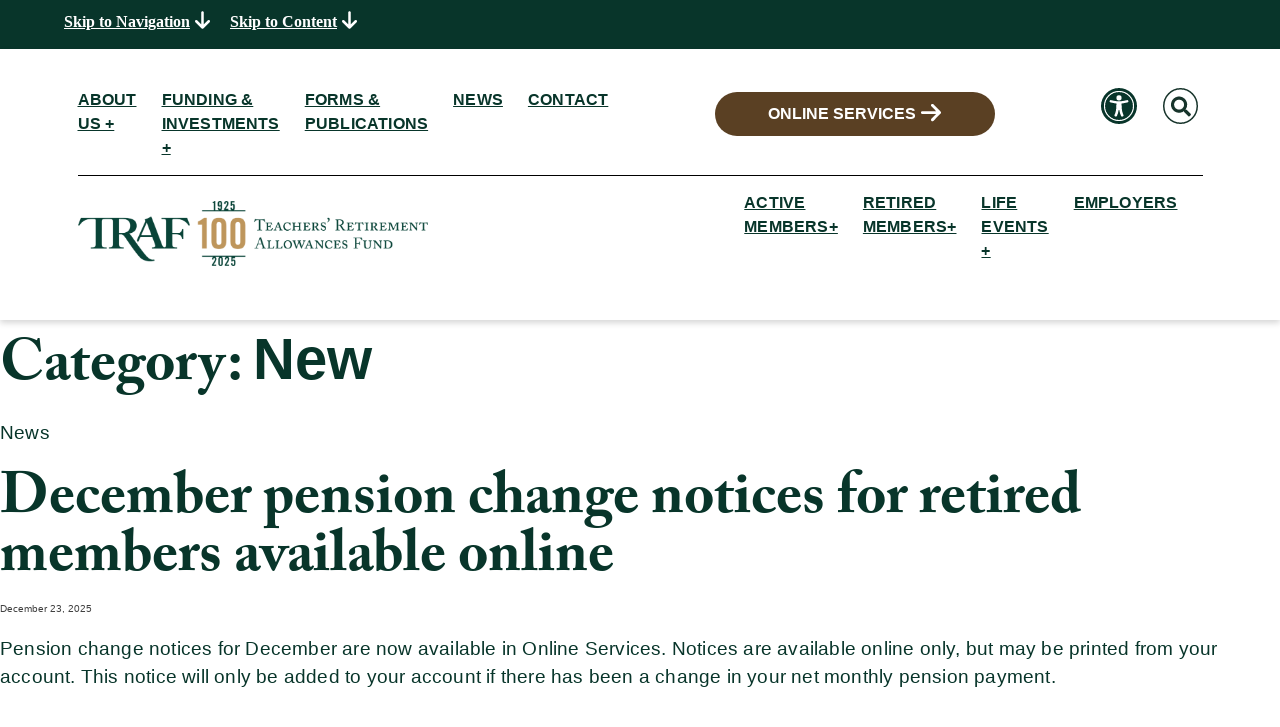

--- FILE ---
content_type: text/html; charset=UTF-8
request_url: https://www.traf.mb.ca/category/news/
body_size: 35383
content:
<!doctype html>
<html dir="ltr" lang="en-US" prefix="og: https://ogp.me/ns#">
<head>
	<meta charset="UTF-8">
	<meta name="viewport" content="width=device-width, initial-scale=1">
	<link rel="profile" href="https://gmpg.org/xfn/11">
    <link rel="stylesheet" href="https://use.typekit.net/api6tdt.css">
	<title>New - TRAF</title>

		<!-- All in One SEO 4.9.3 - aioseo.com -->
	<meta name="robots" content="max-image-preview:large" />
	<link rel="canonical" href="https://www.traf.mb.ca/category/news/" />
	<link rel="next" href="https://www.traf.mb.ca/category/news/page/2/" />
	<meta name="generator" content="All in One SEO (AIOSEO) 4.9.3" />

		<!-- Google tag (gtag.js) -->
<script async src="https://www.googletagmanager.com/gtag/js?id=G-SYRT88LVFD"></script>
<script>
  window.dataLayer = window.dataLayer || [];
  function gtag(){dataLayer.push(arguments);}
  gtag('js', new Date());

  gtag('config', 'G-SYRT88LVFD');
</script>
		<script type="application/ld+json" class="aioseo-schema">
			{"@context":"https:\/\/schema.org","@graph":[{"@type":"BreadcrumbList","@id":"https:\/\/www.traf.mb.ca\/category\/news\/#breadcrumblist","itemListElement":[{"@type":"ListItem","@id":"https:\/\/www.traf.mb.ca#listItem","position":1,"name":"Home","item":"https:\/\/www.traf.mb.ca","nextItem":{"@type":"ListItem","@id":"https:\/\/www.traf.mb.ca\/category\/news\/#listItem","name":"New"}},{"@type":"ListItem","@id":"https:\/\/www.traf.mb.ca\/category\/news\/#listItem","position":2,"name":"New","previousItem":{"@type":"ListItem","@id":"https:\/\/www.traf.mb.ca#listItem","name":"Home"}}]},{"@type":"CollectionPage","@id":"https:\/\/www.traf.mb.ca\/category\/news\/#collectionpage","url":"https:\/\/www.traf.mb.ca\/category\/news\/","name":"New - TRAF","inLanguage":"en-US","isPartOf":{"@id":"https:\/\/www.traf.mb.ca\/#website"},"breadcrumb":{"@id":"https:\/\/www.traf.mb.ca\/category\/news\/#breadcrumblist"}},{"@type":"Organization","@id":"https:\/\/www.traf.mb.ca\/#organization","name":"TRAF","description":"Teachers\u2019 Retirement Allowances Fund","url":"https:\/\/www.traf.mb.ca\/","telephone":"+12049490048","logo":{"@type":"ImageObject","url":"https:\/\/www.traf.mb.ca\/wp-content\/uploads\/2024\/03\/TRAF_logo_right_hori_cmyk-1.png","@id":"https:\/\/www.traf.mb.ca\/category\/news\/#organizationLogo","width":404,"height":56,"caption":"TRAF"},"image":{"@id":"https:\/\/www.traf.mb.ca\/category\/news\/#organizationLogo"}},{"@type":"WebSite","@id":"https:\/\/www.traf.mb.ca\/#website","url":"https:\/\/www.traf.mb.ca\/","name":"TRAF","alternateName":"Teachers\u2019 Retirement Allowances Fund","description":"Teachers\u2019 Retirement Allowances Fund","inLanguage":"en-US","publisher":{"@id":"https:\/\/www.traf.mb.ca\/#organization"}}]}
		</script>
		<!-- All in One SEO -->

<meta name="dlm-version" content="5.1.6"><link rel='dns-prefetch' href='//static.addtoany.com' />
<link rel="alternate" type="application/rss+xml" title="TRAF &raquo; Feed" href="https://www.traf.mb.ca/feed/" />
<link rel="alternate" type="application/rss+xml" title="TRAF &raquo; Comments Feed" href="https://www.traf.mb.ca/comments/feed/" />
<link rel="alternate" type="application/rss+xml" title="TRAF &raquo; New Category Feed" href="https://www.traf.mb.ca/category/news/feed/" />
		<!-- This site uses the Google Analytics by MonsterInsights plugin v9.11.1 - Using Analytics tracking - https://www.monsterinsights.com/ -->
							<script src="//www.googletagmanager.com/gtag/js?id=G-SYRT88LVFD"  data-cfasync="false" data-wpfc-render="false" async></script>
			<script data-cfasync="false" data-wpfc-render="false">
				var mi_version = '9.11.1';
				var mi_track_user = true;
				var mi_no_track_reason = '';
								var MonsterInsightsDefaultLocations = {"page_location":"https:\/\/www.traf.mb.ca\/category\/news\/"};
								if ( typeof MonsterInsightsPrivacyGuardFilter === 'function' ) {
					var MonsterInsightsLocations = (typeof MonsterInsightsExcludeQuery === 'object') ? MonsterInsightsPrivacyGuardFilter( MonsterInsightsExcludeQuery ) : MonsterInsightsPrivacyGuardFilter( MonsterInsightsDefaultLocations );
				} else {
					var MonsterInsightsLocations = (typeof MonsterInsightsExcludeQuery === 'object') ? MonsterInsightsExcludeQuery : MonsterInsightsDefaultLocations;
				}

								var disableStrs = [
										'ga-disable-G-SYRT88LVFD',
									];

				/* Function to detect opted out users */
				function __gtagTrackerIsOptedOut() {
					for (var index = 0; index < disableStrs.length; index++) {
						if (document.cookie.indexOf(disableStrs[index] + '=true') > -1) {
							return true;
						}
					}

					return false;
				}

				/* Disable tracking if the opt-out cookie exists. */
				if (__gtagTrackerIsOptedOut()) {
					for (var index = 0; index < disableStrs.length; index++) {
						window[disableStrs[index]] = true;
					}
				}

				/* Opt-out function */
				function __gtagTrackerOptout() {
					for (var index = 0; index < disableStrs.length; index++) {
						document.cookie = disableStrs[index] + '=true; expires=Thu, 31 Dec 2099 23:59:59 UTC; path=/';
						window[disableStrs[index]] = true;
					}
				}

				if ('undefined' === typeof gaOptout) {
					function gaOptout() {
						__gtagTrackerOptout();
					}
				}
								window.dataLayer = window.dataLayer || [];

				window.MonsterInsightsDualTracker = {
					helpers: {},
					trackers: {},
				};
				if (mi_track_user) {
					function __gtagDataLayer() {
						dataLayer.push(arguments);
					}

					function __gtagTracker(type, name, parameters) {
						if (!parameters) {
							parameters = {};
						}

						if (parameters.send_to) {
							__gtagDataLayer.apply(null, arguments);
							return;
						}

						if (type === 'event') {
														parameters.send_to = monsterinsights_frontend.v4_id;
							var hookName = name;
							if (typeof parameters['event_category'] !== 'undefined') {
								hookName = parameters['event_category'] + ':' + name;
							}

							if (typeof MonsterInsightsDualTracker.trackers[hookName] !== 'undefined') {
								MonsterInsightsDualTracker.trackers[hookName](parameters);
							} else {
								__gtagDataLayer('event', name, parameters);
							}
							
						} else {
							__gtagDataLayer.apply(null, arguments);
						}
					}

					__gtagTracker('js', new Date());
					__gtagTracker('set', {
						'developer_id.dZGIzZG': true,
											});
					if ( MonsterInsightsLocations.page_location ) {
						__gtagTracker('set', MonsterInsightsLocations);
					}
										__gtagTracker('config', 'G-SYRT88LVFD', {"forceSSL":"true","link_attribution":"true"} );
										window.gtag = __gtagTracker;										(function () {
						/* https://developers.google.com/analytics/devguides/collection/analyticsjs/ */
						/* ga and __gaTracker compatibility shim. */
						var noopfn = function () {
							return null;
						};
						var newtracker = function () {
							return new Tracker();
						};
						var Tracker = function () {
							return null;
						};
						var p = Tracker.prototype;
						p.get = noopfn;
						p.set = noopfn;
						p.send = function () {
							var args = Array.prototype.slice.call(arguments);
							args.unshift('send');
							__gaTracker.apply(null, args);
						};
						var __gaTracker = function () {
							var len = arguments.length;
							if (len === 0) {
								return;
							}
							var f = arguments[len - 1];
							if (typeof f !== 'object' || f === null || typeof f.hitCallback !== 'function') {
								if ('send' === arguments[0]) {
									var hitConverted, hitObject = false, action;
									if ('event' === arguments[1]) {
										if ('undefined' !== typeof arguments[3]) {
											hitObject = {
												'eventAction': arguments[3],
												'eventCategory': arguments[2],
												'eventLabel': arguments[4],
												'value': arguments[5] ? arguments[5] : 1,
											}
										}
									}
									if ('pageview' === arguments[1]) {
										if ('undefined' !== typeof arguments[2]) {
											hitObject = {
												'eventAction': 'page_view',
												'page_path': arguments[2],
											}
										}
									}
									if (typeof arguments[2] === 'object') {
										hitObject = arguments[2];
									}
									if (typeof arguments[5] === 'object') {
										Object.assign(hitObject, arguments[5]);
									}
									if ('undefined' !== typeof arguments[1].hitType) {
										hitObject = arguments[1];
										if ('pageview' === hitObject.hitType) {
											hitObject.eventAction = 'page_view';
										}
									}
									if (hitObject) {
										action = 'timing' === arguments[1].hitType ? 'timing_complete' : hitObject.eventAction;
										hitConverted = mapArgs(hitObject);
										__gtagTracker('event', action, hitConverted);
									}
								}
								return;
							}

							function mapArgs(args) {
								var arg, hit = {};
								var gaMap = {
									'eventCategory': 'event_category',
									'eventAction': 'event_action',
									'eventLabel': 'event_label',
									'eventValue': 'event_value',
									'nonInteraction': 'non_interaction',
									'timingCategory': 'event_category',
									'timingVar': 'name',
									'timingValue': 'value',
									'timingLabel': 'event_label',
									'page': 'page_path',
									'location': 'page_location',
									'title': 'page_title',
									'referrer' : 'page_referrer',
								};
								for (arg in args) {
																		if (!(!args.hasOwnProperty(arg) || !gaMap.hasOwnProperty(arg))) {
										hit[gaMap[arg]] = args[arg];
									} else {
										hit[arg] = args[arg];
									}
								}
								return hit;
							}

							try {
								f.hitCallback();
							} catch (ex) {
							}
						};
						__gaTracker.create = newtracker;
						__gaTracker.getByName = newtracker;
						__gaTracker.getAll = function () {
							return [];
						};
						__gaTracker.remove = noopfn;
						__gaTracker.loaded = true;
						window['__gaTracker'] = __gaTracker;
					})();
									} else {
										console.log("");
					(function () {
						function __gtagTracker() {
							return null;
						}

						window['__gtagTracker'] = __gtagTracker;
						window['gtag'] = __gtagTracker;
					})();
									}
			</script>
							<!-- / Google Analytics by MonsterInsights -->
		<style id='wp-img-auto-sizes-contain-inline-css'>
img:is([sizes=auto i],[sizes^="auto," i]){contain-intrinsic-size:3000px 1500px}
/*# sourceURL=wp-img-auto-sizes-contain-inline-css */
</style>
<style id='wp-emoji-styles-inline-css'>

	img.wp-smiley, img.emoji {
		display: inline !important;
		border: none !important;
		box-shadow: none !important;
		height: 1em !important;
		width: 1em !important;
		margin: 0 0.07em !important;
		vertical-align: -0.1em !important;
		background: none !important;
		padding: 0 !important;
	}
/*# sourceURL=wp-emoji-styles-inline-css */
</style>
<style id='wp-block-library-inline-css'>
:root{--wp-block-synced-color:#7a00df;--wp-block-synced-color--rgb:122,0,223;--wp-bound-block-color:var(--wp-block-synced-color);--wp-editor-canvas-background:#ddd;--wp-admin-theme-color:#007cba;--wp-admin-theme-color--rgb:0,124,186;--wp-admin-theme-color-darker-10:#006ba1;--wp-admin-theme-color-darker-10--rgb:0,107,160.5;--wp-admin-theme-color-darker-20:#005a87;--wp-admin-theme-color-darker-20--rgb:0,90,135;--wp-admin-border-width-focus:2px}@media (min-resolution:192dpi){:root{--wp-admin-border-width-focus:1.5px}}.wp-element-button{cursor:pointer}:root .has-very-light-gray-background-color{background-color:#eee}:root .has-very-dark-gray-background-color{background-color:#313131}:root .has-very-light-gray-color{color:#eee}:root .has-very-dark-gray-color{color:#313131}:root .has-vivid-green-cyan-to-vivid-cyan-blue-gradient-background{background:linear-gradient(135deg,#00d084,#0693e3)}:root .has-purple-crush-gradient-background{background:linear-gradient(135deg,#34e2e4,#4721fb 50%,#ab1dfe)}:root .has-hazy-dawn-gradient-background{background:linear-gradient(135deg,#faaca8,#dad0ec)}:root .has-subdued-olive-gradient-background{background:linear-gradient(135deg,#fafae1,#67a671)}:root .has-atomic-cream-gradient-background{background:linear-gradient(135deg,#fdd79a,#004a59)}:root .has-nightshade-gradient-background{background:linear-gradient(135deg,#330968,#31cdcf)}:root .has-midnight-gradient-background{background:linear-gradient(135deg,#020381,#2874fc)}:root{--wp--preset--font-size--normal:16px;--wp--preset--font-size--huge:42px}.has-regular-font-size{font-size:1em}.has-larger-font-size{font-size:2.625em}.has-normal-font-size{font-size:var(--wp--preset--font-size--normal)}.has-huge-font-size{font-size:var(--wp--preset--font-size--huge)}.has-text-align-center{text-align:center}.has-text-align-left{text-align:left}.has-text-align-right{text-align:right}.has-fit-text{white-space:nowrap!important}#end-resizable-editor-section{display:none}.aligncenter{clear:both}.items-justified-left{justify-content:flex-start}.items-justified-center{justify-content:center}.items-justified-right{justify-content:flex-end}.items-justified-space-between{justify-content:space-between}.screen-reader-text{border:0;clip-path:inset(50%);height:1px;margin:-1px;overflow:hidden;padding:0;position:absolute;width:1px;word-wrap:normal!important}.screen-reader-text:focus{background-color:#ddd;clip-path:none;color:#444;display:block;font-size:1em;height:auto;left:5px;line-height:normal;padding:15px 23px 14px;text-decoration:none;top:5px;width:auto;z-index:100000}html :where(.has-border-color){border-style:solid}html :where([style*=border-top-color]){border-top-style:solid}html :where([style*=border-right-color]){border-right-style:solid}html :where([style*=border-bottom-color]){border-bottom-style:solid}html :where([style*=border-left-color]){border-left-style:solid}html :where([style*=border-width]){border-style:solid}html :where([style*=border-top-width]){border-top-style:solid}html :where([style*=border-right-width]){border-right-style:solid}html :where([style*=border-bottom-width]){border-bottom-style:solid}html :where([style*=border-left-width]){border-left-style:solid}html :where(img[class*=wp-image-]){height:auto;max-width:100%}:where(figure){margin:0 0 1em}html :where(.is-position-sticky){--wp-admin--admin-bar--position-offset:var(--wp-admin--admin-bar--height,0px)}@media screen and (max-width:600px){html :where(.is-position-sticky){--wp-admin--admin-bar--position-offset:0px}}

/*# sourceURL=wp-block-library-inline-css */
</style><style id='wp-block-list-inline-css'>
ol,ul{box-sizing:border-box}:root :where(.wp-block-list.has-background){padding:1.25em 2.375em}
/*# sourceURL=https://www.traf.mb.ca/wp-includes/blocks/list/style.min.css */
</style>
<style id='wp-block-navigation-inline-css'>
.wp-block-navigation{position:relative}.wp-block-navigation ul{margin-bottom:0;margin-left:0;margin-top:0;padding-left:0}.wp-block-navigation ul,.wp-block-navigation ul li{list-style:none;padding:0}.wp-block-navigation .wp-block-navigation-item{align-items:center;background-color:inherit;display:flex;position:relative}.wp-block-navigation .wp-block-navigation-item .wp-block-navigation__submenu-container:empty{display:none}.wp-block-navigation .wp-block-navigation-item__content{display:block;z-index:1}.wp-block-navigation .wp-block-navigation-item__content.wp-block-navigation-item__content{color:inherit}.wp-block-navigation.has-text-decoration-underline .wp-block-navigation-item__content,.wp-block-navigation.has-text-decoration-underline .wp-block-navigation-item__content:active,.wp-block-navigation.has-text-decoration-underline .wp-block-navigation-item__content:focus{text-decoration:underline}.wp-block-navigation.has-text-decoration-line-through .wp-block-navigation-item__content,.wp-block-navigation.has-text-decoration-line-through .wp-block-navigation-item__content:active,.wp-block-navigation.has-text-decoration-line-through .wp-block-navigation-item__content:focus{text-decoration:line-through}.wp-block-navigation :where(a),.wp-block-navigation :where(a:active),.wp-block-navigation :where(a:focus){text-decoration:none}.wp-block-navigation .wp-block-navigation__submenu-icon{align-self:center;background-color:inherit;border:none;color:currentColor;display:inline-block;font-size:inherit;height:.6em;line-height:0;margin-left:.25em;padding:0;width:.6em}.wp-block-navigation .wp-block-navigation__submenu-icon svg{display:inline-block;stroke:currentColor;height:inherit;margin-top:.075em;width:inherit}.wp-block-navigation{--navigation-layout-justification-setting:flex-start;--navigation-layout-direction:row;--navigation-layout-wrap:wrap;--navigation-layout-justify:flex-start;--navigation-layout-align:center}.wp-block-navigation.is-vertical{--navigation-layout-direction:column;--navigation-layout-justify:initial;--navigation-layout-align:flex-start}.wp-block-navigation.no-wrap{--navigation-layout-wrap:nowrap}.wp-block-navigation.items-justified-center{--navigation-layout-justification-setting:center;--navigation-layout-justify:center}.wp-block-navigation.items-justified-center.is-vertical{--navigation-layout-align:center}.wp-block-navigation.items-justified-right{--navigation-layout-justification-setting:flex-end;--navigation-layout-justify:flex-end}.wp-block-navigation.items-justified-right.is-vertical{--navigation-layout-align:flex-end}.wp-block-navigation.items-justified-space-between{--navigation-layout-justification-setting:space-between;--navigation-layout-justify:space-between}.wp-block-navigation .has-child .wp-block-navigation__submenu-container{align-items:normal;background-color:inherit;color:inherit;display:flex;flex-direction:column;opacity:0;position:absolute;z-index:2}@media not (prefers-reduced-motion){.wp-block-navigation .has-child .wp-block-navigation__submenu-container{transition:opacity .1s linear}}.wp-block-navigation .has-child .wp-block-navigation__submenu-container{height:0;overflow:hidden;visibility:hidden;width:0}.wp-block-navigation .has-child .wp-block-navigation__submenu-container>.wp-block-navigation-item>.wp-block-navigation-item__content{display:flex;flex-grow:1;padding:.5em 1em}.wp-block-navigation .has-child .wp-block-navigation__submenu-container>.wp-block-navigation-item>.wp-block-navigation-item__content .wp-block-navigation__submenu-icon{margin-left:auto;margin-right:0}.wp-block-navigation .has-child .wp-block-navigation__submenu-container .wp-block-navigation-item__content{margin:0}.wp-block-navigation .has-child .wp-block-navigation__submenu-container{left:-1px;top:100%}@media (min-width:782px){.wp-block-navigation .has-child .wp-block-navigation__submenu-container .wp-block-navigation__submenu-container{left:100%;top:-1px}.wp-block-navigation .has-child .wp-block-navigation__submenu-container .wp-block-navigation__submenu-container:before{background:#0000;content:"";display:block;height:100%;position:absolute;right:100%;width:.5em}.wp-block-navigation .has-child .wp-block-navigation__submenu-container .wp-block-navigation__submenu-icon{margin-right:.25em}.wp-block-navigation .has-child .wp-block-navigation__submenu-container .wp-block-navigation__submenu-icon svg{transform:rotate(-90deg)}}.wp-block-navigation .has-child .wp-block-navigation-submenu__toggle[aria-expanded=true]~.wp-block-navigation__submenu-container,.wp-block-navigation .has-child:not(.open-on-click):hover>.wp-block-navigation__submenu-container,.wp-block-navigation .has-child:not(.open-on-click):not(.open-on-hover-click):focus-within>.wp-block-navigation__submenu-container{height:auto;min-width:200px;opacity:1;overflow:visible;visibility:visible;width:auto}.wp-block-navigation.has-background .has-child .wp-block-navigation__submenu-container{left:0;top:100%}@media (min-width:782px){.wp-block-navigation.has-background .has-child .wp-block-navigation__submenu-container .wp-block-navigation__submenu-container{left:100%;top:0}}.wp-block-navigation-submenu{display:flex;position:relative}.wp-block-navigation-submenu .wp-block-navigation__submenu-icon svg{stroke:currentColor}button.wp-block-navigation-item__content{background-color:initial;border:none;color:currentColor;font-family:inherit;font-size:inherit;font-style:inherit;font-weight:inherit;letter-spacing:inherit;line-height:inherit;text-align:left;text-transform:inherit}.wp-block-navigation-submenu__toggle{cursor:pointer}.wp-block-navigation-submenu__toggle[aria-expanded=true]+.wp-block-navigation__submenu-icon>svg,.wp-block-navigation-submenu__toggle[aria-expanded=true]>svg{transform:rotate(180deg)}.wp-block-navigation-item.open-on-click .wp-block-navigation-submenu__toggle{padding-left:0;padding-right:.85em}.wp-block-navigation-item.open-on-click .wp-block-navigation-submenu__toggle+.wp-block-navigation__submenu-icon{margin-left:-.6em;pointer-events:none}.wp-block-navigation-item.open-on-click button.wp-block-navigation-item__content:not(.wp-block-navigation-submenu__toggle){padding:0}.wp-block-navigation .wp-block-page-list,.wp-block-navigation__container,.wp-block-navigation__responsive-close,.wp-block-navigation__responsive-container,.wp-block-navigation__responsive-container-content,.wp-block-navigation__responsive-dialog{gap:inherit}:where(.wp-block-navigation.has-background .wp-block-navigation-item a:not(.wp-element-button)),:where(.wp-block-navigation.has-background .wp-block-navigation-submenu a:not(.wp-element-button)){padding:.5em 1em}:where(.wp-block-navigation .wp-block-navigation__submenu-container .wp-block-navigation-item a:not(.wp-element-button)),:where(.wp-block-navigation .wp-block-navigation__submenu-container .wp-block-navigation-submenu a:not(.wp-element-button)),:where(.wp-block-navigation .wp-block-navigation__submenu-container .wp-block-navigation-submenu button.wp-block-navigation-item__content),:where(.wp-block-navigation .wp-block-navigation__submenu-container .wp-block-pages-list__item button.wp-block-navigation-item__content){padding:.5em 1em}.wp-block-navigation.items-justified-right .wp-block-navigation__container .has-child .wp-block-navigation__submenu-container,.wp-block-navigation.items-justified-right .wp-block-page-list>.has-child .wp-block-navigation__submenu-container,.wp-block-navigation.items-justified-space-between .wp-block-page-list>.has-child:last-child .wp-block-navigation__submenu-container,.wp-block-navigation.items-justified-space-between>.wp-block-navigation__container>.has-child:last-child .wp-block-navigation__submenu-container{left:auto;right:0}.wp-block-navigation.items-justified-right .wp-block-navigation__container .has-child .wp-block-navigation__submenu-container .wp-block-navigation__submenu-container,.wp-block-navigation.items-justified-right .wp-block-page-list>.has-child .wp-block-navigation__submenu-container .wp-block-navigation__submenu-container,.wp-block-navigation.items-justified-space-between .wp-block-page-list>.has-child:last-child .wp-block-navigation__submenu-container .wp-block-navigation__submenu-container,.wp-block-navigation.items-justified-space-between>.wp-block-navigation__container>.has-child:last-child .wp-block-navigation__submenu-container .wp-block-navigation__submenu-container{left:-1px;right:-1px}@media (min-width:782px){.wp-block-navigation.items-justified-right .wp-block-navigation__container .has-child .wp-block-navigation__submenu-container .wp-block-navigation__submenu-container,.wp-block-navigation.items-justified-right .wp-block-page-list>.has-child .wp-block-navigation__submenu-container .wp-block-navigation__submenu-container,.wp-block-navigation.items-justified-space-between .wp-block-page-list>.has-child:last-child .wp-block-navigation__submenu-container .wp-block-navigation__submenu-container,.wp-block-navigation.items-justified-space-between>.wp-block-navigation__container>.has-child:last-child .wp-block-navigation__submenu-container .wp-block-navigation__submenu-container{left:auto;right:100%}}.wp-block-navigation:not(.has-background) .wp-block-navigation__submenu-container{background-color:#fff;border:1px solid #00000026}.wp-block-navigation.has-background .wp-block-navigation__submenu-container{background-color:inherit}.wp-block-navigation:not(.has-text-color) .wp-block-navigation__submenu-container{color:#000}.wp-block-navigation__container{align-items:var(--navigation-layout-align,initial);display:flex;flex-direction:var(--navigation-layout-direction,initial);flex-wrap:var(--navigation-layout-wrap,wrap);justify-content:var(--navigation-layout-justify,initial);list-style:none;margin:0;padding-left:0}.wp-block-navigation__container .is-responsive{display:none}.wp-block-navigation__container:only-child,.wp-block-page-list:only-child{flex-grow:1}@keyframes overlay-menu__fade-in-animation{0%{opacity:0;transform:translateY(.5em)}to{opacity:1;transform:translateY(0)}}.wp-block-navigation__responsive-container{bottom:0;display:none;left:0;position:fixed;right:0;top:0}.wp-block-navigation__responsive-container :where(.wp-block-navigation-item a){color:inherit}.wp-block-navigation__responsive-container .wp-block-navigation__responsive-container-content{align-items:var(--navigation-layout-align,initial);display:flex;flex-direction:var(--navigation-layout-direction,initial);flex-wrap:var(--navigation-layout-wrap,wrap);justify-content:var(--navigation-layout-justify,initial)}.wp-block-navigation__responsive-container:not(.is-menu-open.is-menu-open){background-color:inherit!important;color:inherit!important}.wp-block-navigation__responsive-container.is-menu-open{background-color:inherit;display:flex;flex-direction:column}@media not (prefers-reduced-motion){.wp-block-navigation__responsive-container.is-menu-open{animation:overlay-menu__fade-in-animation .1s ease-out;animation-fill-mode:forwards}}.wp-block-navigation__responsive-container.is-menu-open{overflow:auto;padding:clamp(1rem,var(--wp--style--root--padding-top),20rem) clamp(1rem,var(--wp--style--root--padding-right),20rem) clamp(1rem,var(--wp--style--root--padding-bottom),20rem) clamp(1rem,var(--wp--style--root--padding-left),20rem);z-index:100000}.wp-block-navigation__responsive-container.is-menu-open .wp-block-navigation__responsive-container-content{align-items:var(--navigation-layout-justification-setting,inherit);display:flex;flex-direction:column;flex-wrap:nowrap;overflow:visible;padding-top:calc(2rem + 24px)}.wp-block-navigation__responsive-container.is-menu-open .wp-block-navigation__responsive-container-content,.wp-block-navigation__responsive-container.is-menu-open .wp-block-navigation__responsive-container-content .wp-block-navigation__container,.wp-block-navigation__responsive-container.is-menu-open .wp-block-navigation__responsive-container-content .wp-block-page-list{justify-content:flex-start}.wp-block-navigation__responsive-container.is-menu-open .wp-block-navigation__responsive-container-content .wp-block-navigation__submenu-icon{display:none}.wp-block-navigation__responsive-container.is-menu-open .wp-block-navigation__responsive-container-content .has-child .wp-block-navigation__submenu-container{border:none;height:auto;min-width:200px;opacity:1;overflow:initial;padding-left:2rem;padding-right:2rem;position:static;visibility:visible;width:auto}.wp-block-navigation__responsive-container.is-menu-open .wp-block-navigation__responsive-container-content .wp-block-navigation__container,.wp-block-navigation__responsive-container.is-menu-open .wp-block-navigation__responsive-container-content .wp-block-navigation__submenu-container{gap:inherit}.wp-block-navigation__responsive-container.is-menu-open .wp-block-navigation__responsive-container-content .wp-block-navigation__submenu-container{padding-top:var(--wp--style--block-gap,2em)}.wp-block-navigation__responsive-container.is-menu-open .wp-block-navigation__responsive-container-content .wp-block-navigation-item__content{padding:0}.wp-block-navigation__responsive-container.is-menu-open .wp-block-navigation__responsive-container-content .wp-block-navigation-item,.wp-block-navigation__responsive-container.is-menu-open .wp-block-navigation__responsive-container-content .wp-block-navigation__container,.wp-block-navigation__responsive-container.is-menu-open .wp-block-navigation__responsive-container-content .wp-block-page-list{align-items:var(--navigation-layout-justification-setting,initial);display:flex;flex-direction:column}.wp-block-navigation__responsive-container.is-menu-open .wp-block-navigation-item,.wp-block-navigation__responsive-container.is-menu-open .wp-block-navigation-item .wp-block-navigation__submenu-container,.wp-block-navigation__responsive-container.is-menu-open .wp-block-navigation__container,.wp-block-navigation__responsive-container.is-menu-open .wp-block-page-list{background:#0000!important;color:inherit!important}.wp-block-navigation__responsive-container.is-menu-open .wp-block-navigation__submenu-container.wp-block-navigation__submenu-container.wp-block-navigation__submenu-container.wp-block-navigation__submenu-container{left:auto;right:auto}@media (min-width:600px){.wp-block-navigation__responsive-container:not(.hidden-by-default):not(.is-menu-open){background-color:inherit;display:block;position:relative;width:100%;z-index:auto}.wp-block-navigation__responsive-container:not(.hidden-by-default):not(.is-menu-open) .wp-block-navigation__responsive-container-close{display:none}.wp-block-navigation__responsive-container.is-menu-open .wp-block-navigation__submenu-container.wp-block-navigation__submenu-container.wp-block-navigation__submenu-container.wp-block-navigation__submenu-container{left:0}}.wp-block-navigation:not(.has-background) .wp-block-navigation__responsive-container.is-menu-open{background-color:#fff}.wp-block-navigation:not(.has-text-color) .wp-block-navigation__responsive-container.is-menu-open{color:#000}.wp-block-navigation__toggle_button_label{font-size:1rem;font-weight:700}.wp-block-navigation__responsive-container-close,.wp-block-navigation__responsive-container-open{background:#0000;border:none;color:currentColor;cursor:pointer;margin:0;padding:0;text-transform:inherit;vertical-align:middle}.wp-block-navigation__responsive-container-close svg,.wp-block-navigation__responsive-container-open svg{fill:currentColor;display:block;height:24px;pointer-events:none;width:24px}.wp-block-navigation__responsive-container-open{display:flex}.wp-block-navigation__responsive-container-open.wp-block-navigation__responsive-container-open.wp-block-navigation__responsive-container-open{font-family:inherit;font-size:inherit;font-weight:inherit}@media (min-width:600px){.wp-block-navigation__responsive-container-open:not(.always-shown){display:none}}.wp-block-navigation__responsive-container-close{position:absolute;right:0;top:0;z-index:2}.wp-block-navigation__responsive-container-close.wp-block-navigation__responsive-container-close.wp-block-navigation__responsive-container-close{font-family:inherit;font-size:inherit;font-weight:inherit}.wp-block-navigation__responsive-close{width:100%}.has-modal-open .wp-block-navigation__responsive-close{margin-left:auto;margin-right:auto;max-width:var(--wp--style--global--wide-size,100%)}.wp-block-navigation__responsive-close:focus{outline:none}.is-menu-open .wp-block-navigation__responsive-close,.is-menu-open .wp-block-navigation__responsive-container-content,.is-menu-open .wp-block-navigation__responsive-dialog{box-sizing:border-box}.wp-block-navigation__responsive-dialog{position:relative}.has-modal-open .admin-bar .is-menu-open .wp-block-navigation__responsive-dialog{margin-top:46px}@media (min-width:782px){.has-modal-open .admin-bar .is-menu-open .wp-block-navigation__responsive-dialog{margin-top:32px}}html.has-modal-open{overflow:hidden}
/*# sourceURL=https://www.traf.mb.ca/wp-includes/blocks/navigation/style.min.css */
</style>
<style id='wp-block-navigation-link-inline-css'>
.wp-block-navigation .wp-block-navigation-item__label{overflow-wrap:break-word}.wp-block-navigation .wp-block-navigation-item__description{display:none}.link-ui-tools{outline:1px solid #f0f0f0;padding:8px}.link-ui-block-inserter{padding-top:8px}.link-ui-block-inserter__back{margin-left:8px;text-transform:uppercase}
/*# sourceURL=https://www.traf.mb.ca/wp-includes/blocks/navigation-link/style.min.css */
</style>
<style id='wp-block-search-inline-css'>
.wp-block-search__button{margin-left:10px;word-break:normal}.wp-block-search__button.has-icon{line-height:0}.wp-block-search__button svg{height:1.25em;min-height:24px;min-width:24px;width:1.25em;fill:currentColor;vertical-align:text-bottom}:where(.wp-block-search__button){border:1px solid #ccc;padding:6px 10px}.wp-block-search__inside-wrapper{display:flex;flex:auto;flex-wrap:nowrap;max-width:100%}.wp-block-search__label{width:100%}.wp-block-search.wp-block-search__button-only .wp-block-search__button{box-sizing:border-box;display:flex;flex-shrink:0;justify-content:center;margin-left:0;max-width:100%}.wp-block-search.wp-block-search__button-only .wp-block-search__inside-wrapper{min-width:0!important;transition-property:width}.wp-block-search.wp-block-search__button-only .wp-block-search__input{flex-basis:100%;transition-duration:.3s}.wp-block-search.wp-block-search__button-only.wp-block-search__searchfield-hidden,.wp-block-search.wp-block-search__button-only.wp-block-search__searchfield-hidden .wp-block-search__inside-wrapper{overflow:hidden}.wp-block-search.wp-block-search__button-only.wp-block-search__searchfield-hidden .wp-block-search__input{border-left-width:0!important;border-right-width:0!important;flex-basis:0;flex-grow:0;margin:0;min-width:0!important;padding-left:0!important;padding-right:0!important;width:0!important}:where(.wp-block-search__input){appearance:none;border:1px solid #949494;flex-grow:1;font-family:inherit;font-size:inherit;font-style:inherit;font-weight:inherit;letter-spacing:inherit;line-height:inherit;margin-left:0;margin-right:0;min-width:3rem;padding:8px;text-decoration:unset!important;text-transform:inherit}:where(.wp-block-search__button-inside .wp-block-search__inside-wrapper){background-color:#fff;border:1px solid #949494;box-sizing:border-box;padding:4px}:where(.wp-block-search__button-inside .wp-block-search__inside-wrapper) .wp-block-search__input{border:none;border-radius:0;padding:0 4px}:where(.wp-block-search__button-inside .wp-block-search__inside-wrapper) .wp-block-search__input:focus{outline:none}:where(.wp-block-search__button-inside .wp-block-search__inside-wrapper) :where(.wp-block-search__button){padding:4px 8px}.wp-block-search.aligncenter .wp-block-search__inside-wrapper{margin:auto}.wp-block[data-align=right] .wp-block-search.wp-block-search__button-only .wp-block-search__inside-wrapper{float:right}
/*# sourceURL=https://www.traf.mb.ca/wp-includes/blocks/search/style.min.css */
</style>
<style id='wp-block-search-theme-inline-css'>
.wp-block-search .wp-block-search__label{font-weight:700}.wp-block-search__button{border:1px solid #ccc;padding:.375em .625em}
/*# sourceURL=https://www.traf.mb.ca/wp-includes/blocks/search/theme.min.css */
</style>
<style id='wp-block-group-inline-css'>
.wp-block-group{box-sizing:border-box}:where(.wp-block-group.wp-block-group-is-layout-constrained){position:relative}
/*# sourceURL=https://www.traf.mb.ca/wp-includes/blocks/group/style.min.css */
</style>
<style id='wp-block-group-theme-inline-css'>
:where(.wp-block-group.has-background){padding:1.25em 2.375em}
/*# sourceURL=https://www.traf.mb.ca/wp-includes/blocks/group/theme.min.css */
</style>
<style id='wp-block-paragraph-inline-css'>
.is-small-text{font-size:.875em}.is-regular-text{font-size:1em}.is-large-text{font-size:2.25em}.is-larger-text{font-size:3em}.has-drop-cap:not(:focus):first-letter{float:left;font-size:8.4em;font-style:normal;font-weight:100;line-height:.68;margin:.05em .1em 0 0;text-transform:uppercase}body.rtl .has-drop-cap:not(:focus):first-letter{float:none;margin-left:.1em}p.has-drop-cap.has-background{overflow:hidden}:root :where(p.has-background){padding:1.25em 2.375em}:where(p.has-text-color:not(.has-link-color)) a{color:inherit}p.has-text-align-left[style*="writing-mode:vertical-lr"],p.has-text-align-right[style*="writing-mode:vertical-rl"]{rotate:180deg}
/*# sourceURL=https://www.traf.mb.ca/wp-includes/blocks/paragraph/style.min.css */
</style>
<link rel='stylesheet' id='kadence-blocks-column-css' href='https://www.traf.mb.ca/wp-content/plugins/kadence-blocks/dist/style-blocks-column.css?ver=3.5.31' media='all' />
<style id='global-styles-inline-css'>
:root{--wp--preset--aspect-ratio--square: 1;--wp--preset--aspect-ratio--4-3: 4/3;--wp--preset--aspect-ratio--3-4: 3/4;--wp--preset--aspect-ratio--3-2: 3/2;--wp--preset--aspect-ratio--2-3: 2/3;--wp--preset--aspect-ratio--16-9: 16/9;--wp--preset--aspect-ratio--9-16: 9/16;--wp--preset--color--black: #000000;--wp--preset--color--cyan-bluish-gray: #abb8c3;--wp--preset--color--white: #ffff;--wp--preset--color--pale-pink: #f78da7;--wp--preset--color--vivid-red: #cf2e2e;--wp--preset--color--luminous-vivid-orange: #ff6900;--wp--preset--color--luminous-vivid-amber: #fcb900;--wp--preset--color--light-green-cyan: #7bdcb5;--wp--preset--color--vivid-green-cyan: #00d084;--wp--preset--color--pale-cyan-blue: #8ed1fc;--wp--preset--color--vivid-cyan-blue: #0693e3;--wp--preset--color--vivid-purple: #9b51e0;--wp--preset--color--theme-dark: #08352A;--wp--preset--color--theme-brown: #5A4023;--wp--preset--color--theme-black: #17342B;--wp--preset--color--theme-brown-light: #B89864;--wp--preset--color--theme-grey: #F0EBE1;--wp--preset--color--theme-pink: #F8F7F4;--wp--preset--gradient--vivid-cyan-blue-to-vivid-purple: linear-gradient(135deg,rgb(6,147,227) 0%,rgb(155,81,224) 100%);--wp--preset--gradient--light-green-cyan-to-vivid-green-cyan: linear-gradient(135deg,rgb(122,220,180) 0%,rgb(0,208,130) 100%);--wp--preset--gradient--luminous-vivid-amber-to-luminous-vivid-orange: linear-gradient(135deg,rgb(252,185,0) 0%,rgb(255,105,0) 100%);--wp--preset--gradient--luminous-vivid-orange-to-vivid-red: linear-gradient(135deg,rgb(255,105,0) 0%,rgb(207,46,46) 100%);--wp--preset--gradient--very-light-gray-to-cyan-bluish-gray: linear-gradient(135deg,rgb(238,238,238) 0%,rgb(169,184,195) 100%);--wp--preset--gradient--cool-to-warm-spectrum: linear-gradient(135deg,rgb(74,234,220) 0%,rgb(151,120,209) 20%,rgb(207,42,186) 40%,rgb(238,44,130) 60%,rgb(251,105,98) 80%,rgb(254,248,76) 100%);--wp--preset--gradient--blush-light-purple: linear-gradient(135deg,rgb(255,206,236) 0%,rgb(152,150,240) 100%);--wp--preset--gradient--blush-bordeaux: linear-gradient(135deg,rgb(254,205,165) 0%,rgb(254,45,45) 50%,rgb(107,0,62) 100%);--wp--preset--gradient--luminous-dusk: linear-gradient(135deg,rgb(255,203,112) 0%,rgb(199,81,192) 50%,rgb(65,88,208) 100%);--wp--preset--gradient--pale-ocean: linear-gradient(135deg,rgb(255,245,203) 0%,rgb(182,227,212) 50%,rgb(51,167,181) 100%);--wp--preset--gradient--electric-grass: linear-gradient(135deg,rgb(202,248,128) 0%,rgb(113,206,126) 100%);--wp--preset--gradient--midnight: linear-gradient(135deg,rgb(2,3,129) 0%,rgb(40,116,252) 100%);--wp--preset--font-size--small: 24px;--wp--preset--font-size--medium: 20px;--wp--preset--font-size--large: 36px;--wp--preset--font-size--x-large: 42px;--wp--preset--font-size--regular: 16px;--wp--preset--font-size--huge: 50px;--wp--preset--spacing--20: 0.44rem;--wp--preset--spacing--30: 0.67rem;--wp--preset--spacing--40: 1rem;--wp--preset--spacing--50: 1.5rem;--wp--preset--spacing--60: 2.25rem;--wp--preset--spacing--70: 3.38rem;--wp--preset--spacing--80: 5.06rem;--wp--preset--shadow--natural: 6px 6px 9px rgba(0, 0, 0, 0.2);--wp--preset--shadow--deep: 12px 12px 50px rgba(0, 0, 0, 0.4);--wp--preset--shadow--sharp: 6px 6px 0px rgba(0, 0, 0, 0.2);--wp--preset--shadow--outlined: 6px 6px 0px -3px rgb(255, 255, 255), 6px 6px rgb(0, 0, 0);--wp--preset--shadow--crisp: 6px 6px 0px rgb(0, 0, 0);}:where(.is-layout-flex){gap: 0.5em;}:where(.is-layout-grid){gap: 0.5em;}body .is-layout-flex{display: flex;}.is-layout-flex{flex-wrap: wrap;align-items: center;}.is-layout-flex > :is(*, div){margin: 0;}body .is-layout-grid{display: grid;}.is-layout-grid > :is(*, div){margin: 0;}:where(.wp-block-columns.is-layout-flex){gap: 2em;}:where(.wp-block-columns.is-layout-grid){gap: 2em;}:where(.wp-block-post-template.is-layout-flex){gap: 1.25em;}:where(.wp-block-post-template.is-layout-grid){gap: 1.25em;}.has-black-color{color: var(--wp--preset--color--black) !important;}.has-cyan-bluish-gray-color{color: var(--wp--preset--color--cyan-bluish-gray) !important;}.has-white-color{color: var(--wp--preset--color--white) !important;}.has-pale-pink-color{color: var(--wp--preset--color--pale-pink) !important;}.has-vivid-red-color{color: var(--wp--preset--color--vivid-red) !important;}.has-luminous-vivid-orange-color{color: var(--wp--preset--color--luminous-vivid-orange) !important;}.has-luminous-vivid-amber-color{color: var(--wp--preset--color--luminous-vivid-amber) !important;}.has-light-green-cyan-color{color: var(--wp--preset--color--light-green-cyan) !important;}.has-vivid-green-cyan-color{color: var(--wp--preset--color--vivid-green-cyan) !important;}.has-pale-cyan-blue-color{color: var(--wp--preset--color--pale-cyan-blue) !important;}.has-vivid-cyan-blue-color{color: var(--wp--preset--color--vivid-cyan-blue) !important;}.has-vivid-purple-color{color: var(--wp--preset--color--vivid-purple) !important;}.has-black-background-color{background-color: var(--wp--preset--color--black) !important;}.has-cyan-bluish-gray-background-color{background-color: var(--wp--preset--color--cyan-bluish-gray) !important;}.has-white-background-color{background-color: var(--wp--preset--color--white) !important;}.has-pale-pink-background-color{background-color: var(--wp--preset--color--pale-pink) !important;}.has-vivid-red-background-color{background-color: var(--wp--preset--color--vivid-red) !important;}.has-luminous-vivid-orange-background-color{background-color: var(--wp--preset--color--luminous-vivid-orange) !important;}.has-luminous-vivid-amber-background-color{background-color: var(--wp--preset--color--luminous-vivid-amber) !important;}.has-light-green-cyan-background-color{background-color: var(--wp--preset--color--light-green-cyan) !important;}.has-vivid-green-cyan-background-color{background-color: var(--wp--preset--color--vivid-green-cyan) !important;}.has-pale-cyan-blue-background-color{background-color: var(--wp--preset--color--pale-cyan-blue) !important;}.has-vivid-cyan-blue-background-color{background-color: var(--wp--preset--color--vivid-cyan-blue) !important;}.has-vivid-purple-background-color{background-color: var(--wp--preset--color--vivid-purple) !important;}.has-black-border-color{border-color: var(--wp--preset--color--black) !important;}.has-cyan-bluish-gray-border-color{border-color: var(--wp--preset--color--cyan-bluish-gray) !important;}.has-white-border-color{border-color: var(--wp--preset--color--white) !important;}.has-pale-pink-border-color{border-color: var(--wp--preset--color--pale-pink) !important;}.has-vivid-red-border-color{border-color: var(--wp--preset--color--vivid-red) !important;}.has-luminous-vivid-orange-border-color{border-color: var(--wp--preset--color--luminous-vivid-orange) !important;}.has-luminous-vivid-amber-border-color{border-color: var(--wp--preset--color--luminous-vivid-amber) !important;}.has-light-green-cyan-border-color{border-color: var(--wp--preset--color--light-green-cyan) !important;}.has-vivid-green-cyan-border-color{border-color: var(--wp--preset--color--vivid-green-cyan) !important;}.has-pale-cyan-blue-border-color{border-color: var(--wp--preset--color--pale-cyan-blue) !important;}.has-vivid-cyan-blue-border-color{border-color: var(--wp--preset--color--vivid-cyan-blue) !important;}.has-vivid-purple-border-color{border-color: var(--wp--preset--color--vivid-purple) !important;}.has-vivid-cyan-blue-to-vivid-purple-gradient-background{background: var(--wp--preset--gradient--vivid-cyan-blue-to-vivid-purple) !important;}.has-light-green-cyan-to-vivid-green-cyan-gradient-background{background: var(--wp--preset--gradient--light-green-cyan-to-vivid-green-cyan) !important;}.has-luminous-vivid-amber-to-luminous-vivid-orange-gradient-background{background: var(--wp--preset--gradient--luminous-vivid-amber-to-luminous-vivid-orange) !important;}.has-luminous-vivid-orange-to-vivid-red-gradient-background{background: var(--wp--preset--gradient--luminous-vivid-orange-to-vivid-red) !important;}.has-very-light-gray-to-cyan-bluish-gray-gradient-background{background: var(--wp--preset--gradient--very-light-gray-to-cyan-bluish-gray) !important;}.has-cool-to-warm-spectrum-gradient-background{background: var(--wp--preset--gradient--cool-to-warm-spectrum) !important;}.has-blush-light-purple-gradient-background{background: var(--wp--preset--gradient--blush-light-purple) !important;}.has-blush-bordeaux-gradient-background{background: var(--wp--preset--gradient--blush-bordeaux) !important;}.has-luminous-dusk-gradient-background{background: var(--wp--preset--gradient--luminous-dusk) !important;}.has-pale-ocean-gradient-background{background: var(--wp--preset--gradient--pale-ocean) !important;}.has-electric-grass-gradient-background{background: var(--wp--preset--gradient--electric-grass) !important;}.has-midnight-gradient-background{background: var(--wp--preset--gradient--midnight) !important;}.has-small-font-size{font-size: var(--wp--preset--font-size--small) !important;}.has-medium-font-size{font-size: var(--wp--preset--font-size--medium) !important;}.has-large-font-size{font-size: var(--wp--preset--font-size--large) !important;}.has-x-large-font-size{font-size: var(--wp--preset--font-size--x-large) !important;}
/*# sourceURL=global-styles-inline-css */
</style>
<style id='core-block-supports-inline-css'>
.wp-container-core-group-is-layout-ad2f72ca{flex-wrap:nowrap;}.wp-container-core-group-is-layout-fd526d70{flex-wrap:nowrap;justify-content:flex-end;}.wp-elements-e0b2fcaab76ab66a36daf792522cf68f a:where(:not(.wp-element-button)){color:#ffffff;}.wp-elements-896ef5a15cb08110472e45c790a19bd6 a:where(:not(.wp-element-button)){color:#ffffff;}.wp-elements-1f700eae8f4b0217ce8844436474a7dc a:where(:not(.wp-element-button)){color:#ffffff;}.wp-elements-0a033a97f12c8c0023a66c4dbafbd185 a:where(:not(.wp-element-button)){color:#ffffff;}.wp-elements-7bd3614883ef6bd26ba967f945cd7926 a:where(:not(.wp-element-button)){color:#ffffff;}.wp-elements-f703c101b6fa6aba53d9a7e8115c94bc a:where(:not(.wp-element-button)){color:#ffffff;}.wp-elements-38a671e1f88a800208d68bddcef9a2fc a:where(:not(.wp-element-button)){color:#ffffff;}.wp-elements-1c4f423e13d7bbb5d72a4374a61a1ddf a:where(:not(.wp-element-button)){color:#ffffff;}.wp-elements-debc997039d43fa73f94fd6775e56331 a:where(:not(.wp-element-button)){color:#ffffff;}.wp-elements-e0df9477fe3d64c79ba02a69f95ca0d3 a:where(:not(.wp-element-button)){color:#ffffff;}.wp-elements-17ac31afef1b95c184a6af7b27e8dd87 a:where(:not(.wp-element-button)){color:#ffffff;}.wp-elements-9c64e4834ce1c9f8428a658f508306b6 a:where(:not(.wp-element-button)){color:#ffffff;}.wp-elements-4af1bd104bd7c2776c7dedcbeef65d4e a:where(:not(.wp-element-button)){color:var(--wp--preset--color--white);}.wp-elements-efb4896bac8bc794a0f4653ffaba5825 a:where(:not(.wp-element-button)){color:var(--wp--preset--color--white);}.wp-elements-11738cdd9200dc5208c0b27d2d545df2 a:where(:not(.wp-element-button)){color:var(--wp--preset--color--white);}
/*# sourceURL=core-block-supports-inline-css */
</style>

<style id='classic-theme-styles-inline-css'>
/*! This file is auto-generated */
.wp-block-button__link{color:#fff;background-color:#32373c;border-radius:9999px;box-shadow:none;text-decoration:none;padding:calc(.667em + 2px) calc(1.333em + 2px);font-size:1.125em}.wp-block-file__button{background:#32373c;color:#fff;text-decoration:none}
/*# sourceURL=/wp-includes/css/classic-themes.min.css */
</style>
<link rel='stylesheet' id='wp-components-css' href='https://www.traf.mb.ca/wp-includes/css/dist/components/style.min.css?ver=31b2caa2d3ca7cde3db7b4cb355deddb' media='all' />
<link rel='stylesheet' id='wp-preferences-css' href='https://www.traf.mb.ca/wp-includes/css/dist/preferences/style.min.css?ver=31b2caa2d3ca7cde3db7b4cb355deddb' media='all' />
<link rel='stylesheet' id='wp-block-editor-css' href='https://www.traf.mb.ca/wp-includes/css/dist/block-editor/style.min.css?ver=31b2caa2d3ca7cde3db7b4cb355deddb' media='all' />
<link rel='stylesheet' id='wp-reusable-blocks-css' href='https://www.traf.mb.ca/wp-includes/css/dist/reusable-blocks/style.min.css?ver=31b2caa2d3ca7cde3db7b4cb355deddb' media='all' />
<link rel='stylesheet' id='wp-patterns-css' href='https://www.traf.mb.ca/wp-includes/css/dist/patterns/style.min.css?ver=31b2caa2d3ca7cde3db7b4cb355deddb' media='all' />
<link rel='stylesheet' id='wp-editor-css' href='https://www.traf.mb.ca/wp-includes/css/dist/editor/style.min.css?ver=31b2caa2d3ca7cde3db7b4cb355deddb' media='all' />
<link rel='stylesheet' id='repeater-shared-css-css' href='https://www.traf.mb.ca/wp-content/themes/traf/blocks/blocks.css?ver=1746208686' media='all' />
<link rel='stylesheet' id='dflip-style-css' href='https://www.traf.mb.ca/wp-content/plugins/3d-flipbook-dflip-lite/assets/css/dflip.min.css?ver=2.4.20' media='all' />
<link rel='stylesheet' id='addtoany-css' href='https://www.traf.mb.ca/wp-content/plugins/add-to-any/addtoany.min.css?ver=1.16' media='all' />
<link rel='stylesheet' id='sass-style-css' href='https://www.traf.mb.ca/wp-content/build/scss_library/14670277ec164ef359f67a96464685c26a204c4f.css?v=1768884886&#038;ver=31b2caa2d3ca7cde3db7b4cb355deddb' media='all' />
<style id='kadence-blocks-global-variables-inline-css'>
:root {--global-kb-font-size-sm:clamp(0.8rem, 0.73rem + 0.217vw, 0.9rem);--global-kb-font-size-md:clamp(1.1rem, 0.995rem + 0.326vw, 1.25rem);--global-kb-font-size-lg:clamp(1.75rem, 1.576rem + 0.543vw, 2rem);--global-kb-font-size-xl:clamp(2.25rem, 1.728rem + 1.63vw, 3rem);--global-kb-font-size-xxl:clamp(2.5rem, 1.456rem + 3.26vw, 4rem);--global-kb-font-size-xxxl:clamp(2.75rem, 0.489rem + 7.065vw, 6rem);}:root {--global-palette1: #3182CE;--global-palette2: #2B6CB0;--global-palette3: #1A202C;--global-palette4: #2D3748;--global-palette5: #4A5568;--global-palette6: #718096;--global-palette7: #EDF2F7;--global-palette8: #F7FAFC;--global-palette9: #ffffff;}
/*# sourceURL=kadence-blocks-global-variables-inline-css */
</style>
<style id='block-visibility-screen-size-styles-inline-css'>
/* Large screens (desktops, 992px and up) */
@media ( min-width: 992px ) {
	.block-visibility-hide-large-screen {
		display: none !important;
	}
}

/* Medium screens (tablets, between 768px and 992px) */
@media ( min-width: 768px ) and ( max-width: 991.98px ) {
	.block-visibility-hide-medium-screen {
		display: none !important;
	}
}

/* Small screens (mobile devices, less than 768px) */
@media ( max-width: 767.98px ) {
	.block-visibility-hide-small-screen {
		display: none !important;
	}
}
/*# sourceURL=block-visibility-screen-size-styles-inline-css */
</style>
<link rel='stylesheet' id='chrr-style-css' href='https://www.traf.mb.ca/wp-content/themes/traf/style.css?ver=1768884886' media='all' />
<link rel='stylesheet' id='slick-style-css' href='https://www.traf.mb.ca/wp-content/themes/traf/slick/slick.css?ver=31b2caa2d3ca7cde3db7b4cb355deddb' media='all' />
<link rel='stylesheet' id='leaflet-css-css' href='https://www.traf.mb.ca/wp-content/themes/traf/leaflet/leaflet.css?ver=31b2caa2d3ca7cde3db7b4cb355deddb' media='all' />
<script src="https://www.traf.mb.ca/wp-content/plugins/google-analytics-premium/assets/js/frontend-gtag.min.js?ver=9.11.1" id="monsterinsights-frontend-script-js" async data-wp-strategy="async"></script>
<script data-cfasync="false" data-wpfc-render="false" id='monsterinsights-frontend-script-js-extra'>var monsterinsights_frontend = {"js_events_tracking":"true","download_extensions":"doc,pdf,ppt,zip,xls,docx,pptx,xlsx","inbound_paths":"[]","home_url":"https:\/\/www.traf.mb.ca","hash_tracking":"false","v4_id":"G-SYRT88LVFD"};</script>
<script id="addtoany-core-js-before">
window.a2a_config=window.a2a_config||{};a2a_config.callbacks=[];a2a_config.overlays=[];a2a_config.templates={};

//# sourceURL=addtoany-core-js-before
</script>
<script defer src="https://static.addtoany.com/menu/page.js" id="addtoany-core-js"></script>
<script src="https://www.traf.mb.ca/wp-includes/js/jquery/jquery.min.js?ver=3.7.1" id="jquery-core-js"></script>
<script src="https://www.traf.mb.ca/wp-includes/js/jquery/jquery-migrate.min.js?ver=3.4.1" id="jquery-migrate-js"></script>
<script defer src="https://www.traf.mb.ca/wp-content/plugins/add-to-any/addtoany.min.js?ver=1.1" id="addtoany-jquery-js"></script>
<script id="breeze-prefetch-js-extra">
var breeze_prefetch = {"local_url":"https://www.traf.mb.ca","ignore_remote_prefetch":"1","ignore_list":["wp-admin","wp-login.php"]};
//# sourceURL=breeze-prefetch-js-extra
</script>
<script src="https://www.traf.mb.ca/wp-content/plugins/breeze/assets/js/js-front-end/breeze-prefetch-links.min.js?ver=2.2.23" id="breeze-prefetch-js"></script>
<script src="https://www.traf.mb.ca/wp-content/themes/traf/leaflet/leaflet.js?ver=31b2caa2d3ca7cde3db7b4cb355deddb" id="leaflet-js-js"></script>
<script src="https://www.traf.mb.ca/wp-content/themes/traf/slick/slick.js?ver=31b2caa2d3ca7cde3db7b4cb355deddb" id="slick-js"></script>
<link rel="https://api.w.org/" href="https://www.traf.mb.ca/wp-json/" /><link rel="alternate" title="JSON" type="application/json" href="https://www.traf.mb.ca/wp-json/wp/v2/categories/1" /><link rel="EditURI" type="application/rsd+xml" title="RSD" href="https://www.traf.mb.ca/xmlrpc.php?rsd" />



		<!-- MonsterInsights Media Tracking -->
		<script data-cfasync="false" data-wpfc-render="false">
			var monsterinsights_tracked_video_marks = {};
			var monsterinsights_youtube_percentage_tracking_timeouts = {};

			/* Works for YouTube and Vimeo */
			function monsterinsights_media_get_id_for_iframe( source, service ) {
				var iframeUrlParts = source.split('?');
				var stripedUrl = iframeUrlParts[0].split('/');
				var videoId = stripedUrl[ stripedUrl.length - 1 ];

				return service + '-player-' + videoId;
			}

			function monsterinsights_media_record_video_event( provider, event, label, parameters = {} ) {
				__gtagTracker('event', event, {
					event_category: 'video-' + provider,
					event_label: label,
					non_interaction: event === 'impression',
					...parameters
				});
			}

			function monsterinsights_media_maybe_record_video_progress( provider, label, videoId, videoParameters ) {
				var progressTrackingAllowedMarks = [10,25,50,75];

				if ( typeof monsterinsights_tracked_video_marks[ videoId ] == 'undefined' ) {
					monsterinsights_tracked_video_marks[ videoId ] = [];
				}

				var { video_percent } = videoParameters;

				if ( progressTrackingAllowedMarks.includes( video_percent ) && !monsterinsights_tracked_video_marks[ videoId ].includes( video_percent ) ) {
					monsterinsights_media_record_video_event( provider, 'video_progress', label, videoParameters );

					/* Prevent multiple records for the same percentage */
					monsterinsights_tracked_video_marks[ videoId ].push( video_percent );
				}
			}

			/* --- Vimeo --- */
            var monsterinsights_media_vimeo_plays = {};

            function monsterinsights_setup_vimeo_events_for_iframe(iframe, title, player) {
                var playerId = iframe.getAttribute('id');
                var videoLabel = title || iframe.title || iframe.getAttribute('src');

                if ( !playerId ) {
                    playerId = monsterinsights_media_get_id_for_iframe( iframe.getAttribute('src'), 'vimeo' );
                    iframe.setAttribute( 'id', playerId );
                }

                monsterinsights_media_vimeo_plays[playerId] = 0;

                var videoParameters = {
                    video_provider: 'vimeo',
                    video_title: title,
                    video_url: iframe.getAttribute('src')
                };

                /**
                 * Record Impression
                 **/
                monsterinsights_media_record_video_event( 'vimeo', 'impression', videoLabel, videoParameters );

                /**
                 * Record video start
                 **/
                player.on('play', function(data) {
                    let playerId = this.element.id;
                    if ( monsterinsights_media_vimeo_plays[playerId] === 0 ) {
                        monsterinsights_media_vimeo_plays[playerId]++;

                        videoParameters.video_duration = data.duration;
                        videoParameters.video_current_time = data.seconds;
                        videoParameters.video_percent = 0;

                        monsterinsights_media_record_video_event( 'vimeo', 'video_start', videoLabel, videoParameters );
                    }
                });

                /**
                 * Record video progress
                 **/
                player.on('timeupdate', function(data) {
                    var progress = Math.floor(data.percent * 100);

                    videoParameters.video_duration = data.duration;
                    videoParameters.video_current_time = data.seconds;
                    videoParameters.video_percent = progress;

                    monsterinsights_media_maybe_record_video_progress( 'vimeo', videoLabel, playerId, videoParameters );
                });

                /**
                 * Record video complete
                 **/
                player.on('ended', function(data) {
                    videoParameters.video_duration = data.duration;
                    videoParameters.video_current_time = data.seconds;
                    videoParameters.video_percent = 100;

                    monsterinsights_media_record_video_event( 'vimeo', 'video_complete', videoLabel, videoParameters );
                });
            }

			function monsterinsights_on_vimeo_load() {

				var vimeoIframes = document.querySelectorAll("iframe[src*='vimeo']");

				vimeoIframes.forEach(function( iframe ) {
                    //  Set up the player
					var player = new Vimeo.Player(iframe);

                    //  The getVideoTitle function returns a promise
                    player.getVideoTitle().then(function(title) {
                        /*
                         * Binding the events inside this callback guarantees that we
                         * always have the correct title for the video
                         */
                        monsterinsights_setup_vimeo_events_for_iframe(iframe, title, player)
                    });
				});
			}

			function monsterinsights_media_init_vimeo_events() {
				var vimeoIframes = document.querySelectorAll("iframe[src*='vimeo']");

				if ( vimeoIframes.length ) {

					/* Maybe load Vimeo API */
					if ( window.Vimeo === undefined ) {
						var tag = document.createElement("script");
						tag.src = "https://player.vimeo.com/api/player.js";
						tag.setAttribute("onload", "monsterinsights_on_vimeo_load()");
						document.body.append(tag);
					} else {
						/* Vimeo API already loaded, invoke callback */
						monsterinsights_on_vimeo_load();
					}
				}
			}

			/* --- End Vimeo --- */

			/* --- YouTube --- */
			function monsterinsights_media_on_youtube_load() {
				var monsterinsights_media_youtube_plays = {};

				function __onPlayerReady(event) {
					monsterinsights_media_youtube_plays[event.target.h.id] = 0;

					var videoParameters = {
						video_provider: 'youtube',
						video_title: event.target.videoTitle,
						video_url: event.target.playerInfo.videoUrl
					};
					monsterinsights_media_record_video_event( 'youtube', 'impression', videoParameters.video_title, videoParameters );
				}

				/**
				 * Record progress callback
				 **/
				function __track_youtube_video_progress( player, videoLabel, videoParameters ) {
					var { playerInfo } = player;
					var playerId = player.h.id;

					var duration = playerInfo.duration; /* player.getDuration(); */
					var currentTime = playerInfo.currentTime; /* player.getCurrentTime(); */

					var percentage = (currentTime / duration) * 100;
					var progress = Math.floor(percentage);

					videoParameters.video_duration = duration;
					videoParameters.video_current_time = currentTime;
					videoParameters.video_percent = progress;

					monsterinsights_media_maybe_record_video_progress( 'youtube', videoLabel, playerId, videoParameters );
				}

				function __youtube_on_state_change( event ) {
					var state = event.data;
					var player = event.target;
					var { playerInfo } = player;
					var playerId = player.h.id;

					var videoParameters = {
						video_provider: 'youtube',
						video_title: player.videoTitle,
						video_url: playerInfo.videoUrl
					};

					/**
					 * YouTube's API doesn't offer a progress or timeupdate event.
					 * We have to track progress manually by asking the player for the current time, every X milliseconds, using an
    interval
					 **/

					if ( state === YT.PlayerState.PLAYING) {
						if ( monsterinsights_media_youtube_plays[playerId] === 0 ) {
							monsterinsights_media_youtube_plays[playerId]++;
							/**
							 * Record video start
							 **/
							videoParameters.video_duration = playerInfo.duration;
							videoParameters.video_current_time = playerInfo.currentTime;
							videoParameters.video_percent = 0;

							monsterinsights_media_record_video_event( 'youtube', 'video_start', videoParameters.video_title, videoParameters );
						}

						monsterinsights_youtube_percentage_tracking_timeouts[ playerId ] = setInterval(
							__track_youtube_video_progress,
							500,
							player,
							videoParameters.video_title,
							videoParameters
						);
					} else if ( state === YT.PlayerState.PAUSED ) {
						/* When the video is paused clear the interval */
						clearInterval( monsterinsights_youtube_percentage_tracking_timeouts[ playerId ] );
					} else if ( state === YT.PlayerState.ENDED ) {

						/**
						 * Record video complete
						 **/
						videoParameters.video_duration = playerInfo.duration;
						videoParameters.video_current_time = playerInfo.currentTime;
						videoParameters.video_percent = 100;

						monsterinsights_media_record_video_event( 'youtube', 'video_complete', videoParameters.video_title, videoParameters );
						clearInterval( monsterinsights_youtube_percentage_tracking_timeouts[ playerId ] );
					}
				}

				var youtubeIframes = document.querySelectorAll("iframe[src*='youtube'],iframe[src*='youtu.be']");

				youtubeIframes.forEach(function( iframe ) {
					var playerId = iframe.getAttribute('id');

					if ( !playerId ) {
						playerId = monsterinsights_media_get_id_for_iframe( iframe.getAttribute('src'), 'youtube' );
						iframe.setAttribute( 'id', playerId );
					}

					new YT.Player(playerId, {
						events: {
							onReady: __onPlayerReady,
							onStateChange: __youtube_on_state_change
						}
					});
				});
			}

			function monsterinsights_media_load_youtube_api() {
				if ( window.YT ) {
					return;
				}

				var youtubeIframes = document.querySelectorAll("iframe[src*='youtube'],iframe[src*='youtu.be']");
				if ( 0 === youtubeIframes.length ) {
					return;
				}

				var tag = document.createElement("script");
				tag.src = "https://www.youtube.com/iframe_api";
				var firstScriptTag = document.getElementsByTagName('script')[0];
				firstScriptTag.parentNode.insertBefore(tag, firstScriptTag);
			}

			function monsterinsights_media_init_youtube_events() {
				/* YouTube always looks for a function called onYouTubeIframeAPIReady */
				window.onYouTubeIframeAPIReady = monsterinsights_media_on_youtube_load;
			}
			/* --- End YouTube --- */

			/* --- HTML Videos --- */
			function monsterinsights_media_init_html_video_events() {
				var monsterinsights_media_html_plays = {};
				var videos = document.querySelectorAll('video');
				var videosCount = 0;

				videos.forEach(function( video ) {

					var videoLabel = video.title;

					if ( !videoLabel ) {
						var videoCaptionEl = video.nextElementSibling;

						if ( videoCaptionEl && videoCaptionEl.nodeName.toLowerCase() === 'figcaption' ) {
							videoLabel = videoCaptionEl.textContent;
						} else {
							videoLabel = video.getAttribute('src');
						}
					}

					var videoTitle = videoLabel;

					var playerId = video.getAttribute('id');

					if ( !playerId ) {
						playerId = 'html-player-' + videosCount;
						video.setAttribute('id', playerId);
					}

					monsterinsights_media_html_plays[playerId] = 0

					var videoSrc = video.getAttribute('src')

					if ( ! videoSrc && video.currentSrc ) {
						videoSrc = video.currentSrc;
					}

					var videoParameters = {
						video_provider: 'html',
						video_title: videoTitle ? videoTitle : videoSrc,
						video_url: videoSrc,
					};

					/**
					 * Record Impression
					 **/
					monsterinsights_media_record_video_event( 'html', 'impression', videoLabel, videoParameters );

					/**
					 * Record video start
					 **/
					video.addEventListener('play', function(event) {
						let playerId = event.target.id;
						if ( monsterinsights_media_html_plays[playerId] === 0 ) {
							monsterinsights_media_html_plays[playerId]++;

							videoParameters.video_duration = video.duration;
							videoParameters.video_current_time = video.currentTime;
							videoParameters.video_percent = 0;

							monsterinsights_media_record_video_event( 'html', 'video_start', videoLabel, videoParameters );
						}
					}, false );

					/**
					 * Record video progress
					 **/
					video.addEventListener('timeupdate', function() {
						var percentage = (video.currentTime / video.duration) * 100;
						var progress = Math.floor(percentage);

						videoParameters.video_duration = video.duration;
						videoParameters.video_current_time = video.currentTime;
						videoParameters.video_percent = progress;

						monsterinsights_media_maybe_record_video_progress( 'html', videoLabel, playerId, videoParameters );
					}, false );

					/**
					 * Record video complete
					 **/
					video.addEventListener('ended', function() {
						var percentage = (video.currentTime / video.duration) * 100;
						var progress = Math.floor(percentage);

						videoParameters.video_duration = video.duration;
						videoParameters.video_current_time = video.currentTime;
						videoParameters.video_percent = progress;

						monsterinsights_media_record_video_event( 'html', 'video_complete', videoLabel, videoParameters );
					}, false );

					videosCount++;
				});
			}
			/* --- End HTML Videos --- */

			function monsterinsights_media_init_video_events() {
				/**
				 * HTML Video - Attach events & record impressions
				 */
				monsterinsights_media_init_html_video_events();

				/**
				 * Vimeo - Attach events & record impressions
				 */
				monsterinsights_media_init_vimeo_events();

				monsterinsights_media_load_youtube_api();
			}

			/* Attach events */
			function monsterinsights_media_load() {

				if ( typeof(__gtagTracker) === 'undefined' ) {
					setTimeout(monsterinsights_media_load, 200);
					return;
				}

				if ( document.readyState === "complete" ) { // Need this for cookie plugin.
					monsterinsights_media_init_video_events();
				} else if ( window.addEventListener ) {
					window.addEventListener( "load", monsterinsights_media_init_video_events, false );
				} else if ( window.attachEvent ) {
					window.attachEvent( "onload", monsterinsights_media_init_video_events);
				}

				/**
				 * YouTube - Attach events & record impressions.
				 * We don't need to attach this into page load event
				 * because we already use YT function "onYouTubeIframeAPIReady"
				 * and this will help on using onReady event with the player instantiation.
				 */
				monsterinsights_media_init_youtube_events();
			}

			monsterinsights_media_load();
		</script>
		<!-- End MonsterInsights Media Tracking -->

		
<link rel="icon" href="https://www.traf.mb.ca/wp-content/uploads/2024/03/TRAF_logo_right_hori_cmyk-2.png" sizes="32x32" />
<link rel="icon" href="https://www.traf.mb.ca/wp-content/uploads/2024/03/TRAF_logo_right_hori_cmyk-2.png" sizes="192x192" />
<link rel="apple-touch-icon" href="https://www.traf.mb.ca/wp-content/uploads/2024/03/TRAF_logo_right_hori_cmyk-2.png" />
<meta name="msapplication-TileImage" content="https://www.traf.mb.ca/wp-content/uploads/2024/03/TRAF_logo_right_hori_cmyk-2.png" />
		<style id="wp-custom-css">
			.ol_spacing li{margin-bottom:12px;}

#toggle-wrapper{
	display: none;
z-index:-3!important;
}		</style>
		
	<script type='text/javascript'>
    function initMap() {
        const options = {
            coordinates1: [49.887321,-97.129918]

        }

        // Defining the map
        let map_element = document.querySelector('#map1');
        if(map_element){
            let map1 = L.map("map1", {
            center: options.coordinates1,
            zoom: 17,
            scrollWheelZoom: false,
        }).setView([49.887321,-97.129918], 17);
        var myIcon = L.icon({
                iconUrl: "https://www.traf.mb.ca/wp-content/themes/traf/leaflet/images/Map-Pointer.svg",
                iconSize: [38, 95],
                iconAnchor: [22, 94],
            });

        L.tileLayer('https://{s}.basemaps.cartocdn.com/light_all/{z}/{x}/{y}.png', {
            attribution: 'OpenStreetMap contributors, © CartoDB'
        }).addTo(map1);
        L.marker([49.887321,-97.129918],{icon: myIcon}).addTo(map1);

        }
     

        
    }
    </script>

<link rel='stylesheet' id='kadence-blocks-advancedbtn-css' href='https://www.traf.mb.ca/wp-content/plugins/kadence-blocks/dist/style-blocks-advancedbtn.css?ver=3.5.31' media='all' />
<link rel='stylesheet' id='kb-button-deprecated-styles-css' href='https://www.traf.mb.ca/wp-content/plugins/kadence-blocks/includes/assets/css/kb-button-deprecated-style.min.css?ver=3.5.31' media='all' />
<link rel='stylesheet' id='kadence-blocks-image-css' href='https://www.traf.mb.ca/wp-content/plugins/kadence-blocks/dist/style-blocks-image.css?ver=3.5.31' media='all' />
<link rel='stylesheet' id='kadence-blocks-rowlayout-css' href='https://www.traf.mb.ca/wp-content/plugins/kadence-blocks/dist/style-blocks-rowlayout.css?ver=3.5.31' media='all' />
<link rel='stylesheet' id='kadence-blocks-spacer-css' href='https://www.traf.mb.ca/wp-content/plugins/kadence-blocks/dist/style-blocks-spacer.css?ver=3.5.31' media='all' />
<link rel='stylesheet' id='kadence-blocks-icon-css' href='https://www.traf.mb.ca/wp-content/plugins/kadence-blocks/dist/style-blocks-icon.css?ver=3.5.31' media='all' />
</head>

<body class="archive category category-news category-1 wp-embed-responsive wp-theme-traf hfeed" onload="initMap()">
<div id="page" class="site">
    <div class="upper-header">
        <nav class="inner-container" aria-label="jump-links">
            <a class="skip-link " href="#masthead">Skip to Navigation<span class="icon-holder"></span></a>
            <a class="skip-link " href="#primary">Skip to Content<span class="icon-holder"></span></a>
        </nav>
    
    </div>
	

	<header id="masthead" class="site-header">
		<style>.kb-row-layout-id70_8f39de-76 > .kt-row-column-wrap{align-content:start;}:where(.kb-row-layout-id70_8f39de-76 > .kt-row-column-wrap) > .wp-block-kadence-column{justify-content:start;}.kb-row-layout-id70_8f39de-76 > .kt-row-column-wrap{column-gap:var(--global-kb-gap-md, 2rem);row-gap:var(--global-kb-gap-md, 2rem);padding-top:24px;padding-bottom:0px;grid-template-columns:minmax(0, 1fr);}.kb-row-layout-id70_8f39de-76 > .kt-row-layout-overlay{opacity:0.30;}@media all and (max-width: 1024px){.kb-row-layout-id70_8f39de-76 > .kt-row-column-wrap{grid-template-columns:minmax(0, 1fr);}}@media all and (min-width: 768px) and (max-width: 1024px){.kb-row-layout-id70_8f39de-76{display:none !important;}}@media all and (max-width: 767px){.kb-row-layout-id70_8f39de-76 > .kt-row-column-wrap{grid-template-columns:minmax(0, 1fr);}.kb-row-layout-id70_8f39de-76{display:none !important;}}.kb-row-layout-id70_8f39de-76::before{content:'';visibility: hidden;position:absolute;background:#F8F6F0;left:0;top:95px;padding-bottom:20px;width:100%;z-index:1!important;}</style><div class="kb-row-layout-wrap kb-row-layout-id70_8f39de-76 alignfull kb-v-md-hidden kb-v-sm-hidden bg-element wp-block-kadence-rowlayout"><div class="kt-row-column-wrap kt-has-1-columns kt-row-layout-equal kt-tab-layout-inherit kt-mobile-layout-row kt-row-valign-top">
<style>.kadence-column70_8e279b-d8 > .kt-inside-inner-col,.kadence-column70_8e279b-d8 > .kt-inside-inner-col:before{border-top-left-radius:0px;border-top-right-radius:0px;border-bottom-right-radius:0px;border-bottom-left-radius:0px;}.kadence-column70_8e279b-d8 > .kt-inside-inner-col{column-gap:var(--global-kb-gap-sm, 1rem);}.kadence-column70_8e279b-d8 > .kt-inside-inner-col{flex-direction:column;}.kadence-column70_8e279b-d8 > .kt-inside-inner-col > .aligncenter{width:100%;}.kadence-column70_8e279b-d8 > .kt-inside-inner-col:before{opacity:0.3;}.kadence-column70_8e279b-d8{position:relative;}@media all and (max-width: 1024px){.kadence-column70_8e279b-d8 > .kt-inside-inner-col{flex-direction:column;justify-content:center;}}@media all and (max-width: 767px){.kadence-column70_8e279b-d8 > .kt-inside-inner-col{flex-direction:column;justify-content:center;}}</style>
<div class="wp-block-kadence-column kadence-column70_8e279b-d8"><div class="kt-inside-inner-col"><style>.kb-row-layout-id70_830ee6-ff > .kt-row-column-wrap{align-content:start;}:where(.kb-row-layout-id70_830ee6-ff > .kt-row-column-wrap) > .wp-block-kadence-column{justify-content:start;}.kb-row-layout-id70_830ee6-ff > .kt-row-column-wrap{column-gap:var(--global-kb-gap-none, 0rem );row-gap:var(--global-kb-gap-md, 2rem);padding-top:var(--global-kb-spacing-sm, 1.5rem);padding-bottom:var(--global-kb-spacing-sm, 1.5rem);grid-template-columns:minmax(0, calc(70% - ((var(--global-kb-gap-none, 0rem ) * 2 )/3)))minmax(0, calc(15% - ((var(--global-kb-gap-none, 0rem ) * 2 )/3)))minmax(0, calc(15% - ((var(--global-kb-gap-none, 0rem ) * 2 )/3)));}.kb-row-layout-id70_830ee6-ff{border-bottom:0px solid #08352A;}.kb-row-layout-id70_830ee6-ff > .kt-row-layout-overlay{opacity:0.30;}@media all and (max-width: 1024px){.kb-row-layout-id70_830ee6-ff > .kt-row-column-wrap > div:not(.added-for-specificity){grid-column:initial;}}@media all and (max-width: 1024px){.kb-row-layout-id70_830ee6-ff > .kt-row-column-wrap{grid-template-columns:repeat(3, minmax(0, 1fr));}}@media all and (max-width: 1024px){.kb-row-layout-id70_830ee6-ff{border-bottom:0px solid #08352A;}}@media all and (max-width: 767px){.kb-row-layout-id70_830ee6-ff > .kt-row-column-wrap > div:not(.added-for-specificity){grid-column:initial;}.kb-row-layout-id70_830ee6-ff > .kt-row-column-wrap{grid-template-columns:minmax(0, 1fr);}.kb-row-layout-id70_830ee6-ff{border-bottom:0px solid #08352A;}}.kb-row-layout-id70_830ee6-ff >div{border-bottom:1px solid black!important;display: flex;flex-wrap: wrap;justify-content: space-between;  }</style><div class="kb-row-layout-wrap kb-row-layout-id70_830ee6-ff alignnone three-col wp-block-kadence-rowlayout"><div class="kt-row-column-wrap kt-has-3-columns kt-row-layout-equal kt-tab-layout-inherit kt-mobile-layout-row kt-row-valign-top">
<style>.kadence-column70_ed3db7-19 > .kt-inside-inner-col{display:flex;}.kadence-column70_ed3db7-19 > .kt-inside-inner-col,.kadence-column70_ed3db7-19 > .kt-inside-inner-col:before{border-top-left-radius:0px;border-top-right-radius:0px;border-bottom-right-radius:0px;border-bottom-left-radius:0px;}.kadence-column70_ed3db7-19 > .kt-inside-inner-col{column-gap:var(--global-kb-gap-sm, 1rem);}.kadence-column70_ed3db7-19 > .kt-inside-inner-col{flex-direction:column;justify-content:center;}.kadence-column70_ed3db7-19 > .kt-inside-inner-col > .aligncenter{width:100%;}.kt-row-column-wrap > .kadence-column70_ed3db7-19{align-self:center;}.kt-inner-column-height-full:not(.kt-has-1-columns) > .wp-block-kadence-column.kadence-column70_ed3db7-19{align-self:auto;}.kt-inner-column-height-full:not(.kt-has-1-columns) > .wp-block-kadence-column.kadence-column70_ed3db7-19 > .kt-inside-inner-col{flex-direction:column;justify-content:center;}.kadence-column70_ed3db7-19 > .kt-inside-inner-col:before{opacity:0.3;}.kadence-column70_ed3db7-19{position:relative;}@media all and (max-width: 1024px){.kt-row-column-wrap > .kadence-column70_ed3db7-19{align-self:center;}}@media all and (max-width: 1024px){.kt-inner-column-height-full:not(.kt-has-1-columns) > .wp-block-kadence-column.kadence-column70_ed3db7-19{align-self:auto;}}@media all and (max-width: 1024px){.kt-inner-column-height-full:not(.kt-has-1-columns) > .wp-block-kadence-column.kadence-column70_ed3db7-19 > .kt-inside-inner-col{flex-direction:column;justify-content:center;}}@media all and (max-width: 1024px){.kadence-column70_ed3db7-19 > .kt-inside-inner-col{flex-direction:column;justify-content:center;}}@media all and (max-width: 767px){.kt-row-column-wrap > .kadence-column70_ed3db7-19{align-self:center;}.kt-inner-column-height-full:not(.kt-has-1-columns) > .wp-block-kadence-column.kadence-column70_ed3db7-19{align-self:auto;}.kt-inner-column-height-full:not(.kt-has-1-columns) > .wp-block-kadence-column.kadence-column70_ed3db7-19 > .kt-inside-inner-col{flex-direction:column;justify-content:center;}.kadence-column70_ed3db7-19 > .kt-inside-inner-col{flex-direction:column;justify-content:center;}}</style>
<div class="wp-block-kadence-column kadence-column70_ed3db7-19"><div class="kt-inside-inner-col"><nav class="top-header wp-block-navigation is-layout-flex wp-block-navigation-is-layout-flex" aria-label="Navigation 2"><ul class="wp-block-navigation__container  top-header wp-block-navigation"><li data-wp-context="{ &quot;submenuOpenedBy&quot;: { &quot;click&quot;: false, &quot;hover&quot;: false, &quot;focus&quot;: false }, &quot;type&quot;: &quot;submenu&quot;, &quot;modal&quot;: null, &quot;previousFocus&quot;: null }" data-wp-interactive="core/navigation" data-wp-on--focusout="actions.handleMenuFocusout" data-wp-on--keydown="actions.handleMenuKeydown" data-wp-on--mouseenter="actions.openMenuOnHover" data-wp-on--mouseleave="actions.closeMenuOnHover" data-wp-watch="callbacks.initMenu" tabindex="-1" class="wp-block-navigation-item has-child open-on-hover-click parent-link wp-block-navigation-submenu"><a class="wp-block-navigation-item__content" href="https://www.traf.mb.ca/about-us/overview/"><span class="wp-block-navigation-item__label">ABOUT US +</span></a><button data-wp-bind--aria-expanded="state.isMenuOpen" data-wp-on--click="actions.toggleMenuOnClick" aria-label="ABOUT US + submenu" class="wp-block-navigation__submenu-icon wp-block-navigation-submenu__toggle" ><svg xmlns="http://www.w3.org/2000/svg" width="12" height="12" viewBox="0 0 12 12" fill="none" aria-hidden="true" focusable="false"><path d="M1.50002 4L6.00002 8L10.5 4" stroke-width="1.5"></path></svg></button><ul data-wp-on--focus="actions.openMenuOnFocus" class="wp-block-navigation__submenu-container parent-link wp-block-navigation-submenu"><li class=" wp-block-navigation-item wp-block-navigation-link"><a class="wp-block-navigation-item__content"  href="https://www.traf.mb.ca/about-us/overview/"><span class="wp-block-navigation-item__label">OVERVIEW</span></a></li><li class=" wp-block-navigation-item wp-block-navigation-link"><a class="wp-block-navigation-item__content"  href="https://www.traf.mb.ca/about-us/governance/"><span class="wp-block-navigation-item__label">GOVERNANCE</span></a></li><li class=" wp-block-navigation-item wp-block-navigation-link"><a class="wp-block-navigation-item__content"  href="https://www.traf.mb.ca/about-us/governance/board/"><span class="wp-block-navigation-item__label">BOARD</span></a></li><li class=" wp-block-navigation-item wp-block-navigation-link"><a class="wp-block-navigation-item__content"  href="https://www.traf.mb.ca/about-us/management/"><span class="wp-block-navigation-item__label">MANAGEMENT</span></a></li><li class=" wp-block-navigation-item wp-block-navigation-link"><a class="wp-block-navigation-item__content"  href="https://www.traf.mb.ca/about-us/regulatory-reports"><span class="wp-block-navigation-item__label">REGULATORY</span></a></li><li style="text-transform:uppercase;" class=" wp-block-navigation-item wp-block-navigation-link"><a class="wp-block-navigation-item__content"  href="https://www.traf.mb.ca/about-us/careers/"><span class="wp-block-navigation-item__label">Careers</span></a></li></ul></li><li data-wp-context="{ &quot;submenuOpenedBy&quot;: { &quot;click&quot;: false, &quot;hover&quot;: false, &quot;focus&quot;: false }, &quot;type&quot;: &quot;submenu&quot;, &quot;modal&quot;: null, &quot;previousFocus&quot;: null }" data-wp-interactive="core/navigation" data-wp-on--focusout="actions.handleMenuFocusout" data-wp-on--keydown="actions.handleMenuKeydown" data-wp-on--mouseenter="actions.openMenuOnHover" data-wp-on--mouseleave="actions.closeMenuOnHover" data-wp-watch="callbacks.initMenu" tabindex="-1" class="wp-block-navigation-item has-child open-on-hover-click parent-link wp-block-navigation-submenu"><a class="wp-block-navigation-item__content" href="https://www.traf.mb.ca/funding/"><span class="wp-block-navigation-item__label">FUNDING &amp; INVESTMENTS +</span></a><button data-wp-bind--aria-expanded="state.isMenuOpen" data-wp-on--click="actions.toggleMenuOnClick" aria-label="FUNDING &amp; INVESTMENTS + submenu" class="wp-block-navigation__submenu-icon wp-block-navigation-submenu__toggle" ><svg xmlns="http://www.w3.org/2000/svg" width="12" height="12" viewBox="0 0 12 12" fill="none" aria-hidden="true" focusable="false"><path d="M1.50002 4L6.00002 8L10.5 4" stroke-width="1.5"></path></svg></button><ul data-wp-on--focus="actions.openMenuOnFocus" class="wp-block-navigation__submenu-container parent-link wp-block-navigation-submenu"><li class=" wp-block-navigation-item wp-block-navigation-link"><a class="wp-block-navigation-item__content"  href="https://www.traf.mb.ca/funding/"><span class="wp-block-navigation-item__label">FUNDING</span></a></li><li class=" wp-block-navigation-item wp-block-navigation-link"><a class="wp-block-navigation-item__content"  href="https://www.traf.mb.ca/investments/"><span class="wp-block-navigation-item__label">INVESTMENTS</span></a></li></ul></li><li class=" wp-block-navigation-item parent-link wp-block-navigation-link"><a class="wp-block-navigation-item__content"  href="https://www.traf.mb.ca/forms-publications/"><span class="wp-block-navigation-item__label">FORMS &amp; PUBLICATIONS</span></a></li><li class=" wp-block-navigation-item parent-link wp-block-navigation-link"><a class="wp-block-navigation-item__content"  href="https://www.traf.mb.ca/news/"><span class="wp-block-navigation-item__label">NEWS</span></a></li><li class=" wp-block-navigation-item parent-link wp-block-navigation-link"><a class="wp-block-navigation-item__content"  href="https://www.traf.mb.ca/contact/"><span class="wp-block-navigation-item__label">CONTACT</span></a></li></ul></nav></div></div>


<style>.kadence-column70_98ec45-4b > .kt-inside-inner-col{display:flex;}.kadence-column70_98ec45-4b > .kt-inside-inner-col,.kadence-column70_98ec45-4b > .kt-inside-inner-col:before{border-top-left-radius:0px;border-top-right-radius:0px;border-bottom-right-radius:0px;border-bottom-left-radius:0px;}.kadence-column70_98ec45-4b > .kt-inside-inner-col{column-gap:var(--global-kb-gap-sm, 1rem);}.kadence-column70_98ec45-4b > .kt-inside-inner-col{flex-direction:column;justify-content:center;align-items:center;}.kadence-column70_98ec45-4b > .kt-inside-inner-col > .kb-image-is-ratio-size{align-self:stretch;}.kadence-column70_98ec45-4b > .kt-inside-inner-col > .wp-block-kadence-advancedgallery{align-self:stretch;}.kadence-column70_98ec45-4b > .kt-inside-inner-col > .aligncenter{width:100%;}.kt-row-column-wrap > .kadence-column70_98ec45-4b{align-self:center;}.kt-inner-column-height-full:not(.kt-has-1-columns) > .wp-block-kadence-column.kadence-column70_98ec45-4b{align-self:auto;}.kt-inner-column-height-full:not(.kt-has-1-columns) > .wp-block-kadence-column.kadence-column70_98ec45-4b > .kt-inside-inner-col{flex-direction:column;justify-content:center;}.kadence-column70_98ec45-4b > .kt-inside-inner-col:before{opacity:0.3;}.kadence-column70_98ec45-4b{position:relative;}@media all and (max-width: 1024px){.kt-row-column-wrap > .kadence-column70_98ec45-4b{align-self:center;}}@media all and (max-width: 1024px){.kt-inner-column-height-full:not(.kt-has-1-columns) > .wp-block-kadence-column.kadence-column70_98ec45-4b{align-self:auto;}}@media all and (max-width: 1024px){.kt-inner-column-height-full:not(.kt-has-1-columns) > .wp-block-kadence-column.kadence-column70_98ec45-4b > .kt-inside-inner-col{flex-direction:column;justify-content:center;}}@media all and (max-width: 1024px){.kadence-column70_98ec45-4b > .kt-inside-inner-col{flex-direction:column;justify-content:center;align-items:center;}}@media all and (max-width: 767px){.kt-row-column-wrap > .kadence-column70_98ec45-4b{align-self:center;}.kt-inner-column-height-full:not(.kt-has-1-columns) > .wp-block-kadence-column.kadence-column70_98ec45-4b{align-self:auto;}.kt-inner-column-height-full:not(.kt-has-1-columns) > .wp-block-kadence-column.kadence-column70_98ec45-4b > .kt-inside-inner-col{flex-direction:column;justify-content:center;}.kadence-column70_98ec45-4b > .kt-inside-inner-col{flex-direction:column;justify-content:center;align-items:center;}}.kadence-column70_98ec45-4b {padding: 0;}</style>
<div class="wp-block-kadence-column kadence-column70_98ec45-4b"><div class="kt-inside-inner-col"><style>.wp-block-kadence-advancedbtn.kt-btns70_9069ff-46, .site .entry-content .wp-block-kadence-advancedbtn.kt-btns70_9069ff-46, .wp-block-kadence-advancedbtn.kb-btns70_9069ff-46, .site .entry-content .wp-block-kadence-advancedbtn.kb-btns70_9069ff-46{margin-top:-20px;}.wp-block-kadence-advancedbtn.kb-btns70_9069ff-46{gap:var(--global-kb-gap-xs, 0.5rem );justify-content:center;align-items:center;}.kt-btns70_9069ff-46 .kt-button{font-weight:normal;font-style:normal;}.kt-btns70_9069ff-46 .kt-btn-wrap-0{margin-right:5px;}.wp-block-kadence-advancedbtn.kt-btns70_9069ff-46 .kt-btn-wrap-0 .kt-button{color:#555555;border-color:#555555;}.wp-block-kadence-advancedbtn.kt-btns70_9069ff-46 .kt-btn-wrap-0 .kt-button:hover, .wp-block-kadence-advancedbtn.kt-btns70_9069ff-46 .kt-btn-wrap-0 .kt-button:focus{color:#ffffff;border-color:#444444;}.wp-block-kadence-advancedbtn.kt-btns70_9069ff-46 .kt-btn-wrap-0 .kt-button::before{display:none;}.wp-block-kadence-advancedbtn.kt-btns70_9069ff-46 .kt-btn-wrap-0 .kt-button:hover, .wp-block-kadence-advancedbtn.kt-btns70_9069ff-46 .kt-btn-wrap-0 .kt-button:focus{background:#444444;}</style>
<div class="wp-block-kadence-advancedbtn kb-buttons-wrap kb-btns70_9069ff-46"><style>ul.menu .wp-block-kadence-advancedbtn .kb-btn70_1c7bb0-4e.kb-button{width:initial;}.wp-block-kadence-advancedbtn .kb-btn70_1c7bb0-4e.kb-button{background:#5A4023;}.wp-block-kadence-advancedbtn .kb-btn70_1c7bb0-4e.kb-button:hover, .wp-block-kadence-advancedbtn .kb-btn70_1c7bb0-4e.kb-button:focus{background:#B89864;}</style><a class="kb-button kt-button button kb-btn70_1c7bb0-4e kt-btn-size-standard kt-btn-width-type-auto kb-btn-global-fill  kt-btn-has-text-true kt-btn-has-svg-false  wp-block-kadence-singlebtn" href="https://www.traf.mb.ca/online-services/"><span class="kt-btn-inner-text">ONLINE SERVICES</span></a></div>
</div></div>


<style>.kadence-column70_9d7e72-9e > .kt-inside-inner-col{display:flex;}.kadence-column70_9d7e72-9e > .kt-inside-inner-col{padding-left:25px;}.kadence-column70_9d7e72-9e > .kt-inside-inner-col,.kadence-column70_9d7e72-9e > .kt-inside-inner-col:before{border-top-left-radius:0px;border-top-right-radius:0px;border-bottom-right-radius:0px;border-bottom-left-radius:0px;}.kadence-column70_9d7e72-9e > .kt-inside-inner-col{column-gap:var(--global-kb-gap-sm, 1rem);}.kadence-column70_9d7e72-9e > .kt-inside-inner-col{flex-direction:row;flex-wrap:wrap;align-items:flex-start;justify-content:flex-start;}.kadence-column70_9d7e72-9e > .kt-inside-inner-col > *, .kadence-column70_9d7e72-9e > .kt-inside-inner-col > figure.wp-block-image, .kadence-column70_9d7e72-9e > .kt-inside-inner-col > figure.wp-block-kadence-image{margin-top:0px;margin-bottom:0px;}.kadence-column70_9d7e72-9e > .kt-inside-inner-col > .kb-image-is-ratio-size{flex-grow:1;}.kt-row-column-wrap > .kadence-column70_9d7e72-9e{align-self:flex-start;}.kt-inner-column-height-full:not(.kt-has-1-columns) > .wp-block-kadence-column.kadence-column70_9d7e72-9e{align-self:auto;}.kt-inner-column-height-full:not(.kt-has-1-columns) > .wp-block-kadence-column.kadence-column70_9d7e72-9e > .kt-inside-inner-col{align-items:flex-start;}.kadence-column70_9d7e72-9e > .kt-inside-inner-col:before{opacity:0.3;}.kadence-column70_9d7e72-9e{position:relative;}@media all and (max-width: 1024px){.kt-row-column-wrap > .kadence-column70_9d7e72-9e{align-self:flex-start;}}@media all and (max-width: 1024px){.kt-inner-column-height-full:not(.kt-has-1-columns) > .wp-block-kadence-column.kadence-column70_9d7e72-9e{align-self:auto;}}@media all and (max-width: 1024px){.kt-inner-column-height-full:not(.kt-has-1-columns) > .wp-block-kadence-column.kadence-column70_9d7e72-9e > .kt-inside-inner-col{align-items:flex-start;}}@media all and (max-width: 1024px){.kadence-column70_9d7e72-9e > .kt-inside-inner-col{flex-direction:row;flex-wrap:wrap;align-items:flex-start;justify-content:flex-start;}}@media all and (min-width: 768px) and (max-width: 1024px){.kadence-column70_9d7e72-9e > .kt-inside-inner-col > *, .kadence-column70_9d7e72-9e > .kt-inside-inner-col > figure.wp-block-image, .kadence-column70_9d7e72-9e > .kt-inside-inner-col > figure.wp-block-kadence-image{margin-top:0px;margin-bottom:0px;}.kadence-column70_9d7e72-9e > .kt-inside-inner-col > .kb-image-is-ratio-size{flex-grow:1;}}@media all and (max-width: 767px){.kt-row-column-wrap > .kadence-column70_9d7e72-9e{align-self:flex-start;}.kt-inner-column-height-full:not(.kt-has-1-columns) > .wp-block-kadence-column.kadence-column70_9d7e72-9e{align-self:auto;}.kt-inner-column-height-full:not(.kt-has-1-columns) > .wp-block-kadence-column.kadence-column70_9d7e72-9e > .kt-inside-inner-col{align-items:flex-start;}.kadence-column70_9d7e72-9e > .kt-inside-inner-col{flex-direction:row;flex-wrap:wrap;justify-content:flex-start;justify-content:flex-start;}.kadence-column70_9d7e72-9e > .kt-inside-inner-col > *, .kadence-column70_9d7e72-9e > .kt-inside-inner-col > figure.wp-block-image, .kadence-column70_9d7e72-9e > .kt-inside-inner-col > figure.wp-block-kadence-image{margin-top:0px;margin-bottom:0px;}.kadence-column70_9d7e72-9e > .kt-inside-inner-col > .kb-image-is-ratio-size{flex-grow:1;}}@media(min-width:1024px) and (max-width:1200px){  .kadence-column70_9d7e72-9e {    margin-left:auto;  }}</style>
<div class="wp-block-kadence-column kadence-column70_9d7e72-9e kb-section-dir-horizontal"><div class="kt-inside-inner-col"><style>.wp-block-kadence-image.kb-image70_7db1ba-90:not(.kb-specificity-added):not(.kb-extra-specificity-added){margin-right:10px;}.kb-image70_7db1ba-90.kb-image-is-ratio-size, .kb-image70_7db1ba-90 .kb-image-is-ratio-size{max-width:36px;width:100%;}.wp-block-kadence-column > .kt-inside-inner-col > .kb-image70_7db1ba-90.kb-image-is-ratio-size, .wp-block-kadence-column > .kt-inside-inner-col > .kb-image70_7db1ba-90 .kb-image-is-ratio-size{align-self:unset;}.kb-image70_7db1ba-90{max-width:36px;}.image-is-svg.kb-image70_7db1ba-90{-webkit-flex:0 1 100%;flex:0 1 100%;}.image-is-svg.kb-image70_7db1ba-90 img{width:100%;}.kb-image70_7db1ba-90 .kb-image-has-overlay:after{opacity:0.3;}</style>
<figure class="wp-block-kadence-image kb-image70_7db1ba-90 size-large image-is-svg accessibility-trigger"><a href="javascript:void(0)" class="kb-advanced-image-link"><img decoding="async" width="43" height="43" src="https://www.traf.mb.ca/wp-content/uploads/2024/03/access.svg" alt="Accessibility icon" class="kb-img wp-image-92" title="Accessibility Settings"/></a></figure>


<form role="search" method="get" action="https://www.traf.mb.ca/" class="wp-block-search__button-outside wp-block-search__text-button wp-block-search"    ><label class="wp-block-search__label" for="wp-block-search__input-1" >Search</label><div class="wp-block-search__inside-wrapper" ><input class="wp-block-search__input" id="wp-block-search__input-1" placeholder="" value="" type="search" name="s" required /><button aria-label="Search" class="wp-block-search__button wp-element-button" type="submit" >Search</button></div></form></div></div>

</div></div></div></div>

</div></div>

<style>.kb-row-layout-id70_6411ea-5c > .kt-row-column-wrap{align-content:start;}:where(.kb-row-layout-id70_6411ea-5c > .kt-row-column-wrap) > .wp-block-kadence-column{justify-content:start;}.kb-row-layout-id70_6411ea-5c > .kt-row-column-wrap{column-gap:var(--global-kb-gap-md, 2rem);row-gap:var(--global-kb-gap-md, 2rem);padding-top:0px;padding-bottom:var(--global-kb-spacing-sm, 1.5rem);grid-template-columns:minmax(0, 1fr);}.kb-row-layout-id70_6411ea-5c > .kt-row-layout-overlay{opacity:0.30;}@media all and (max-width: 1024px){.kb-row-layout-id70_6411ea-5c > .kt-row-column-wrap{grid-template-columns:minmax(0, 1fr);}}@media all and (max-width: 767px){.kb-row-layout-id70_6411ea-5c > .kt-row-column-wrap{grid-template-columns:minmax(0, 1fr);}}.kb-row-layout-id70_6411ea-5c::before{content:'';visibility: hidden;position:absolute;background:#F8F6F0;left:0;top:70px;padding-bottom:20px;width:100%;}.kb-row-layout-id70_6411ea-5c{  z-index:0!important;}</style><div class="kb-row-layout-wrap kb-row-layout-id70_6411ea-5c alignfull bg-element wp-block-kadence-rowlayout"><div class="kt-row-column-wrap kt-has-1-columns kt-row-layout-equal kt-tab-layout-inherit kt-mobile-layout-row kt-row-valign-top">
<style>.kadence-column70_3002ac-f0 > .kt-inside-inner-col,.kadence-column70_3002ac-f0 > .kt-inside-inner-col:before{border-top-left-radius:0px;border-top-right-radius:0px;border-bottom-right-radius:0px;border-bottom-left-radius:0px;}.kadence-column70_3002ac-f0 > .kt-inside-inner-col{column-gap:var(--global-kb-gap-sm, 1rem);}.kadence-column70_3002ac-f0 > .kt-inside-inner-col{flex-direction:column;}.kadence-column70_3002ac-f0 > .kt-inside-inner-col > .aligncenter{width:100%;}.kadence-column70_3002ac-f0 > .kt-inside-inner-col:before{opacity:0.3;}.kadence-column70_3002ac-f0{position:relative;}@media all and (max-width: 1024px){.kadence-column70_3002ac-f0 > .kt-inside-inner-col{flex-direction:column;justify-content:center;}}@media all and (max-width: 767px){.kadence-column70_3002ac-f0 > .kt-inside-inner-col{flex-direction:column;justify-content:center;}}</style>
<div class="wp-block-kadence-column kadence-column70_3002ac-f0"><div class="kt-inside-inner-col"><style>.kb-row-layout-id70_ab1fbf-08 > .kt-row-column-wrap{align-content:start;}:where(.kb-row-layout-id70_ab1fbf-08 > .kt-row-column-wrap) > .wp-block-kadence-column{justify-content:start;}.kb-row-layout-id70_ab1fbf-08 > .kt-row-column-wrap{column-gap:var(--global-kb-gap-md, 2rem);row-gap:var(--global-kb-gap-md, 2rem);padding-top:var(--global-kb-spacing-sm, 1.5rem);padding-bottom:var(--global-kb-spacing-sm, 1.5rem);grid-template-columns:minmax(0, calc(35% - ((var(--global-kb-gap-md, 2rem) * 1 )/2)))minmax(0, calc(65% - ((var(--global-kb-gap-md, 2rem) * 1 )/2)));}.kb-row-layout-id70_ab1fbf-08 > .kt-row-layout-overlay{opacity:0.30;}@media all and (max-width: 1024px){.kb-row-layout-id70_ab1fbf-08 > .kt-row-column-wrap{grid-template-columns:repeat(2, minmax(0, 1fr));}}@media all and (min-width: 768px) and (max-width: 1024px){.kb-row-layout-id70_ab1fbf-08{display:none !important;}}@media all and (max-width: 767px){.kb-row-layout-id70_ab1fbf-08 > .kt-row-column-wrap{grid-template-columns:minmax(0, 1fr);}.kb-row-layout-id70_ab1fbf-08{display:none !important;}}</style><div class="kb-row-layout-wrap kb-row-layout-id70_ab1fbf-08 alignnone kb-v-md-hidden kb-v-sm-hidden wp-block-kadence-rowlayout" id="bottom-header-element"><div class="kt-row-column-wrap kt-has-2-columns kt-row-layout-equal kt-tab-layout-inherit kt-mobile-layout-row kt-row-valign-top">
<style>.kadence-column70_740986-22 > .kt-inside-inner-col,.kadence-column70_740986-22 > .kt-inside-inner-col:before{border-top-left-radius:0px;border-top-right-radius:0px;border-bottom-right-radius:0px;border-bottom-left-radius:0px;}.kadence-column70_740986-22 > .kt-inside-inner-col{column-gap:var(--global-kb-gap-sm, 1rem);}.kadence-column70_740986-22 > .kt-inside-inner-col{flex-direction:column;}.kadence-column70_740986-22 > .kt-inside-inner-col > .aligncenter{width:100%;}.kadence-column70_740986-22 > .kt-inside-inner-col:before{opacity:0.3;}.kadence-column70_740986-22:hover > .kt-inside-inner-col:before{mix-blend-mode:color-burn;}.kadence-column70_740986-22{position:relative;}@media all and (max-width: 1024px){.kadence-column70_740986-22 > .kt-inside-inner-col{flex-direction:column;justify-content:center;}}@media all and (max-width: 767px){.kadence-column70_740986-22 > .kt-inside-inner-col{flex-direction:column;justify-content:center;}}.kadence-column70_740986-22 a:hover img{opacity:.5;}.kadence-column70_740986-22 a {  display: block;  transition: all easy-in-out .4s;}</style>
<div class="wp-block-kadence-column kadence-column70_740986-22"><div class="kt-inside-inner-col"><style>.kb-image70_2592ac-c2.kb-image-is-ratio-size, .kb-image70_2592ac-c2 .kb-image-is-ratio-size{max-width:350px;width:100%;}.wp-block-kadence-column > .kt-inside-inner-col > .kb-image70_2592ac-c2.kb-image-is-ratio-size, .wp-block-kadence-column > .kt-inside-inner-col > .kb-image70_2592ac-c2 .kb-image-is-ratio-size{align-self:unset;}.kb-image70_2592ac-c2{max-width:350px;}.image-is-svg.kb-image70_2592ac-c2{-webkit-flex:0 1 100%;flex:0 1 100%;}.image-is-svg.kb-image70_2592ac-c2 img{width:100%;}.kb-image70_2592ac-c2 .kb-image-has-overlay:after{opacity:0.3;}</style>
<figure class="wp-block-kadence-image kb-image70_2592ac-c2 size-large"><a href="https://www.traf.mb.ca/" class="kb-advanced-image-link"><img fetchpriority="high" decoding="async" width="1024" height="191" src="https://www.traf.mb.ca/wp-content/uploads/2025/01/TRAF-100Years-Logo_full-name-Horiz-CMYK-1-1024x191.png" alt="Teachers’ Retirement Allowances Fund 100 years" class="kb-img wp-image-7799" srcset="https://www.traf.mb.ca/wp-content/uploads/2025/01/TRAF-100Years-Logo_full-name-Horiz-CMYK-1-1024x191.png 1024w, https://www.traf.mb.ca/wp-content/uploads/2025/01/TRAF-100Years-Logo_full-name-Horiz-CMYK-1-300x56.png 300w, https://www.traf.mb.ca/wp-content/uploads/2025/01/TRAF-100Years-Logo_full-name-Horiz-CMYK-1-768x143.png 768w, https://www.traf.mb.ca/wp-content/uploads/2025/01/TRAF-100Years-Logo_full-name-Horiz-CMYK-1-1536x287.png 1536w, https://www.traf.mb.ca/wp-content/uploads/2025/01/TRAF-100Years-Logo_full-name-Horiz-CMYK-1-2048x382.png 2048w" sizes="(max-width: 1024px) 100vw, 1024px" /></a></figure>
</div></div>


<style>.kadence-column70_a4b41c-bf > .kt-inside-inner-col,.kadence-column70_a4b41c-bf > .kt-inside-inner-col:before{border-top-left-radius:0px;border-top-right-radius:0px;border-bottom-right-radius:0px;border-bottom-left-radius:0px;}.kadence-column70_a4b41c-bf > .kt-inside-inner-col{column-gap:var(--global-kb-gap-sm, 1rem);}.kadence-column70_a4b41c-bf > .kt-inside-inner-col{flex-direction:column;}.kadence-column70_a4b41c-bf > .kt-inside-inner-col > .aligncenter{width:100%;}.kadence-column70_a4b41c-bf > .kt-inside-inner-col:before{opacity:0.3;}.kadence-column70_a4b41c-bf{position:relative;}@media all and (max-width: 1024px){.kadence-column70_a4b41c-bf > .kt-inside-inner-col{flex-direction:column;justify-content:center;}}@media all and (max-width: 767px){.kadence-column70_a4b41c-bf > .kt-inside-inner-col{flex-direction:column;justify-content:center;}}.kadence-column70_a4b41c-bf li a{font-weight: 500!important;}</style>
<div class="wp-block-kadence-column kadence-column70_a4b41c-bf"><div class="kt-inside-inner-col"><nav style="font-style:normal;font-weight:500;" class="bottom-header wp-block-navigation is-layout-flex wp-block-navigation-is-layout-flex" aria-label="Navigation 3"><ul style="font-style:normal;font-weight:500;" class="wp-block-navigation__container  bottom-header wp-block-navigation"><li data-wp-context="{ &quot;submenuOpenedBy&quot;: { &quot;click&quot;: false, &quot;hover&quot;: false, &quot;focus&quot;: false }, &quot;type&quot;: &quot;submenu&quot;, &quot;modal&quot;: null, &quot;previousFocus&quot;: null }" data-wp-interactive="core/navigation" data-wp-on--focusout="actions.handleMenuFocusout" data-wp-on--keydown="actions.handleMenuKeydown" data-wp-on--mouseenter="actions.openMenuOnHover" data-wp-on--mouseleave="actions.closeMenuOnHover" data-wp-watch="callbacks.initMenu" tabindex="-1" class="wp-block-navigation-item has-child open-on-hover-click parent-link wp-block-navigation-submenu"><a class="wp-block-navigation-item__content" href="https://www.traf.mb.ca/active-members/"><span class="wp-block-navigation-item__label">ACTIVE MEMBERS+</span></a><button data-wp-bind--aria-expanded="state.isMenuOpen" data-wp-on--click="actions.toggleMenuOnClick" aria-label="ACTIVE MEMBERS+ submenu" class="wp-block-navigation__submenu-icon wp-block-navigation-submenu__toggle" ><svg xmlns="http://www.w3.org/2000/svg" width="12" height="12" viewBox="0 0 12 12" fill="none" aria-hidden="true" focusable="false"><path d="M1.50002 4L6.00002 8L10.5 4" stroke-width="1.5"></path></svg></button><ul data-wp-on--focus="actions.openMenuOnFocus" class="wp-block-navigation__submenu-container parent-link wp-block-navigation-submenu"><li class=" wp-block-navigation-item wp-block-navigation-link"><a class="wp-block-navigation-item__content"  href="https://www.traf.mb.ca/active-members/pension-basics/"><span class="wp-block-navigation-item__label">Pension Basics</span></a></li><li class=" wp-block-navigation-item wp-block-navigation-link"><a class="wp-block-navigation-item__content"  href="https://www.traf.mb.ca/active-members/preparing-for-retirement/"><span class="wp-block-navigation-item__label">Preparing for Retirement</span></a></li><li class=" wp-block-navigation-item wp-block-navigation-link"><a class="wp-block-navigation-item__content"  href="https://www.traf.mb.ca/active-members/life-events/leaving-teaching/"><span class="wp-block-navigation-item__label">Leaving Teaching</span></a></li><li class=" wp-block-navigation-item wp-block-navigation-link"><a class="wp-block-navigation-item__content"  href="https://www.traf.mb.ca/active-members/maximize-my-pension/"><span class="wp-block-navigation-item__label">Maximize My Pension</span></a></li><li class=" wp-block-navigation-item wp-block-navigation-link"><a class="wp-block-navigation-item__content"  href="https://www.traf.mb.ca/active-members/life-events/"><span class="wp-block-navigation-item__label">Life Events</span></a></li><li class=" wp-block-navigation-item wp-block-navigation-link"><a class="wp-block-navigation-item__content"  href="https://www.traf.mb.ca/online-services/"><span class="wp-block-navigation-item__label">Online Services</span></a></li></ul></li><li data-wp-context="{ &quot;submenuOpenedBy&quot;: { &quot;click&quot;: false, &quot;hover&quot;: false, &quot;focus&quot;: false }, &quot;type&quot;: &quot;submenu&quot;, &quot;modal&quot;: null, &quot;previousFocus&quot;: null }" data-wp-interactive="core/navigation" data-wp-on--focusout="actions.handleMenuFocusout" data-wp-on--keydown="actions.handleMenuKeydown" data-wp-on--mouseenter="actions.openMenuOnHover" data-wp-on--mouseleave="actions.closeMenuOnHover" data-wp-watch="callbacks.initMenu" tabindex="-1" class="wp-block-navigation-item has-child open-on-hover-click parent-link wp-block-navigation-submenu"><a class="wp-block-navigation-item__content" href="https://www.traf.mb.ca/retired-members/"><span class="wp-block-navigation-item__label">RETIRED MEMBERS+</span></a><button data-wp-bind--aria-expanded="state.isMenuOpen" data-wp-on--click="actions.toggleMenuOnClick" aria-label="RETIRED MEMBERS+ submenu" class="wp-block-navigation__submenu-icon wp-block-navigation-submenu__toggle" ><svg xmlns="http://www.w3.org/2000/svg" width="12" height="12" viewBox="0 0 12 12" fill="none" aria-hidden="true" focusable="false"><path d="M1.50002 4L6.00002 8L10.5 4" stroke-width="1.5"></path></svg></button><ul data-wp-on--focus="actions.openMenuOnFocus" class="wp-block-navigation__submenu-container parent-link wp-block-navigation-submenu"><li class=" wp-block-navigation-item wp-block-navigation-link"><a class="wp-block-navigation-item__content"  href="https://www.traf.mb.ca/retired-members/about-your-pension/"><span class="wp-block-navigation-item__label">About Your Pension</span></a></li><li class=" wp-block-navigation-item wp-block-navigation-link"><a class="wp-block-navigation-item__content"  href="https://www.traf.mb.ca/retired-members/when-to-contact-traf/"><span class="wp-block-navigation-item__label">When to Contact TRAF</span></a></li><li class=" wp-block-navigation-item wp-block-navigation-link"><a class="wp-block-navigation-item__content"  href="https://www.traf.mb.ca/retired-members/teaching-after-retirement/"><span class="wp-block-navigation-item__label">Teaching After Retirement</span></a></li><li class=" wp-block-navigation-item wp-block-navigation-link"><a class="wp-block-navigation-item__content"  href="https://www.traf.mb.ca/retired-members/stay-informed/"><span class="wp-block-navigation-item__label">Stay Informed</span></a></li><li class=" wp-block-navigation-item wp-block-navigation-link"><a class="wp-block-navigation-item__content"  href="https://www.traf.mb.ca/retired-members/life-events/"><span class="wp-block-navigation-item__label">Life Events</span></a></li><li class=" wp-block-navigation-item wp-block-navigation-link"><a class="wp-block-navigation-item__content"  href="https://www.traf.mb.ca/online-services/"><span class="wp-block-navigation-item__label">Online Services</span></a></li></ul></li><li data-wp-context="{ &quot;submenuOpenedBy&quot;: { &quot;click&quot;: false, &quot;hover&quot;: false, &quot;focus&quot;: false }, &quot;type&quot;: &quot;submenu&quot;, &quot;modal&quot;: null, &quot;previousFocus&quot;: null }" data-wp-interactive="core/navigation" data-wp-on--focusout="actions.handleMenuFocusout" data-wp-on--keydown="actions.handleMenuKeydown" data-wp-on--mouseenter="actions.openMenuOnHover" data-wp-on--mouseleave="actions.closeMenuOnHover" data-wp-watch="callbacks.initMenu" tabindex="-1" class="wp-block-navigation-item has-child open-on-hover-click life-events parent-link wp-block-navigation-submenu"><a class="wp-block-navigation-item__content" href="https://www.traf.mb.ca/active-members/life-events/"><span class="wp-block-navigation-item__label">Life Events +</span></a><button data-wp-bind--aria-expanded="state.isMenuOpen" data-wp-on--click="actions.toggleMenuOnClick" aria-label="Life Events + submenu" class="wp-block-navigation__submenu-icon wp-block-navigation-submenu__toggle" ><svg xmlns="http://www.w3.org/2000/svg" width="12" height="12" viewBox="0 0 12 12" fill="none" aria-hidden="true" focusable="false"><path d="M1.50002 4L6.00002 8L10.5 4" stroke-width="1.5"></path></svg></button><ul data-wp-on--focus="actions.openMenuOnFocus" class="wp-block-navigation__submenu-container life-events parent-link wp-block-navigation-submenu"><li class=" wp-block-navigation-item wp-block-navigation-link"><a class="wp-block-navigation-item__content"  href="https://www.traf.mb.ca/active-members/life-events/"><span class="wp-block-navigation-item__label">Active Members</span></a></li><li class=" wp-block-navigation-item wp-block-navigation-link"><a class="wp-block-navigation-item__content"  href="https://www.traf.mb.ca/retired-members/life-events/"><span class="wp-block-navigation-item__label">Retired Members</span></a></li></ul></li><li class=" wp-block-navigation-item parent-link wp-block-navigation-link"><a class="wp-block-navigation-item__content"  href="https://www.traf.mb.ca/employers/"><span class="wp-block-navigation-item__label">Employers</span></a></li></ul></nav></div></div>

</div></div>

<style>.kb-row-layout-id70_5ba4e7-6a > .kt-row-column-wrap{align-content:start;}:where(.kb-row-layout-id70_5ba4e7-6a > .kt-row-column-wrap) > .wp-block-kadence-column{justify-content:start;}.kb-row-layout-id70_5ba4e7-6a > .kt-row-column-wrap{column-gap:var(--global-kb-gap-md, 2rem);row-gap:var(--global-kb-gap-md, 2rem);padding-top:24px;padding-right:15px;padding-bottom:24px;padding-left:0px;grid-template-columns:minmax(0, calc(35% - ((var(--global-kb-gap-md, 2rem) * 1 )/2)))minmax(0, calc(65% - ((var(--global-kb-gap-md, 2rem) * 1 )/2)));}.kb-row-layout-id70_5ba4e7-6a > .kt-row-layout-overlay{opacity:0.30;}.kb-row-layout-id70_5ba4e7-6a{z-index:999;position:relative;}@media all and (min-width: 1025px){.kb-row-layout-id70_5ba4e7-6a{display:none !important;}}@media all and (max-width: 1024px){.kb-row-layout-id70_5ba4e7-6a > .kt-row-column-wrap{grid-template-columns:repeat(2, minmax(0, 1fr));}}@media all and (max-width: 767px){.kb-row-layout-id70_5ba4e7-6a > .kt-row-column-wrap{grid-template-columns:minmax(0, 1fr);}}.kb-row-layout-id70_5ba4e7-6a > div{justify-content: space-between;display: flex!important;padding-left:0px!important;}.kb-row-layout-id70_5ba4e7-6a {position:absolute!important;margin-left: auto;margin-right: auto;left: 0;right: 0;text-align: center;}</style><div class="kb-row-layout-wrap kb-row-layout-id70_5ba4e7-6a alignfull kb-v-lg-hidden wp-block-kadence-rowlayout"><div class="kt-row-column-wrap kt-has-2-columns kt-row-layout-equal kt-tab-layout-inherit kt-mobile-layout-row kt-row-valign-top">
<style>.kadence-column70_0ced7b-a3 > .kt-inside-inner-col,.kadence-column70_0ced7b-a3 > .kt-inside-inner-col:before{border-top-left-radius:0px;border-top-right-radius:0px;border-bottom-right-radius:0px;border-bottom-left-radius:0px;}.kadence-column70_0ced7b-a3 > .kt-inside-inner-col{column-gap:var(--global-kb-gap-sm, 1rem);}.kadence-column70_0ced7b-a3 > .kt-inside-inner-col{flex-direction:column;}.kadence-column70_0ced7b-a3 > .kt-inside-inner-col > .aligncenter{width:100%;}.kadence-column70_0ced7b-a3 > .kt-inside-inner-col:before{opacity:0.3;}.kadence-column70_0ced7b-a3:hover > .kt-inside-inner-col:before{mix-blend-mode:color-burn;}.kadence-column70_0ced7b-a3{position:relative;}@media all and (max-width: 1024px){.kadence-column70_0ced7b-a3 > .kt-inside-inner-col{flex-direction:column;justify-content:center;}}@media all and (max-width: 767px){.kadence-column70_0ced7b-a3 > .kt-inside-inner-col{flex-direction:column;justify-content:center;}}.kadence-column70_0ced7b-a3 a:hover img{opacity:.5;}.kadence-column70_0ced7b-a3 a {  display: block;  transition: all easy-in-out .4s;}</style>
<div class="wp-block-kadence-column kadence-column70_0ced7b-a3"><div class="kt-inside-inner-col"><style>.kb-image70_6f8c38-ea.kb-image-is-ratio-size, .kb-image70_6f8c38-ea .kb-image-is-ratio-size{max-width:300px;width:100%;}.wp-block-kadence-column > .kt-inside-inner-col > .kb-image70_6f8c38-ea.kb-image-is-ratio-size, .wp-block-kadence-column > .kt-inside-inner-col > .kb-image70_6f8c38-ea .kb-image-is-ratio-size{align-self:unset;}.kb-image70_6f8c38-ea{max-width:300px;}.image-is-svg.kb-image70_6f8c38-ea{-webkit-flex:0 1 100%;flex:0 1 100%;}.image-is-svg.kb-image70_6f8c38-ea img{width:100%;}.kb-image70_6f8c38-ea .kb-image-has-overlay:after{opacity:0.3;}.kb-image70_6f8c38-ea img.kb-img, .kb-image70_6f8c38-ea .kb-img img{background-color:#ffff;}</style>
<figure class="wp-block-kadence-image kb-image70_6f8c38-ea size-large"><a href="https://www.traf.mb.ca/" class="kb-advanced-image-link"><img fetchpriority="high" decoding="async" width="1024" height="191" src="https://www.traf.mb.ca/wp-content/uploads/2025/01/TRAF-100Years-Logo_full-name-Horiz-CMYK-1-1024x191.png" alt="Teachers’ Retirement Allowances Fund 100 years" class="kb-img wp-image-7799" srcset="https://www.traf.mb.ca/wp-content/uploads/2025/01/TRAF-100Years-Logo_full-name-Horiz-CMYK-1-1024x191.png 1024w, https://www.traf.mb.ca/wp-content/uploads/2025/01/TRAF-100Years-Logo_full-name-Horiz-CMYK-1-300x56.png 300w, https://www.traf.mb.ca/wp-content/uploads/2025/01/TRAF-100Years-Logo_full-name-Horiz-CMYK-1-768x143.png 768w, https://www.traf.mb.ca/wp-content/uploads/2025/01/TRAF-100Years-Logo_full-name-Horiz-CMYK-1-1536x287.png 1536w, https://www.traf.mb.ca/wp-content/uploads/2025/01/TRAF-100Years-Logo_full-name-Horiz-CMYK-1-2048x382.png 2048w" sizes="(max-width: 1024px) 100vw, 1024px" /></a></figure>
</div></div>


<style>.kadence-column70_93a716-52 > .kt-inside-inner-col,.kadence-column70_93a716-52 > .kt-inside-inner-col:before{border-top-left-radius:0px;border-top-right-radius:0px;border-bottom-right-radius:0px;border-bottom-left-radius:0px;}.kadence-column70_93a716-52 > .kt-inside-inner-col{column-gap:var(--global-kb-gap-sm, 1rem);}.kadence-column70_93a716-52 > .kt-inside-inner-col{flex-direction:column;}.kadence-column70_93a716-52 > .kt-inside-inner-col > .aligncenter{width:100%;}.kadence-column70_93a716-52 > .kt-inside-inner-col:before{opacity:0.3;}.kadence-column70_93a716-52{position:relative;}@media all and (max-width: 1024px){.kadence-column70_93a716-52 > .kt-inside-inner-col{flex-direction:column;justify-content:center;}}@media all and (max-width: 767px){.kadence-column70_93a716-52 > .kt-inside-inner-col{flex-direction:column;justify-content:center;}}.kadence-column70_93a716-52 li a{font-weight: 500!important;}</style>
<div class="wp-block-kadence-column kadence-column70_93a716-52"><div class="kt-inside-inner-col"><style>.wp-block-kadence-advancedbtn.kb-btns70_7253fc-eb{gap:var(--global-kb-gap-xs, 0.5rem );justify-content:flex-end;align-items:center;}.kt-btns70_7253fc-eb .kt-button{font-weight:normal;font-style:normal;}.kt-btns70_7253fc-eb .kt-btn-wrap-0{margin-right:5px;}.wp-block-kadence-advancedbtn.kt-btns70_7253fc-eb .kt-btn-wrap-0 .kt-button{color:#555555;border-color:#555555;}.wp-block-kadence-advancedbtn.kt-btns70_7253fc-eb .kt-btn-wrap-0 .kt-button:hover, .wp-block-kadence-advancedbtn.kt-btns70_7253fc-eb .kt-btn-wrap-0 .kt-button:focus{color:#ffffff;border-color:#444444;}.wp-block-kadence-advancedbtn.kt-btns70_7253fc-eb .kt-btn-wrap-0 .kt-button::before{display:none;}.wp-block-kadence-advancedbtn.kt-btns70_7253fc-eb .kt-btn-wrap-0 .kt-button:hover, .wp-block-kadence-advancedbtn.kt-btns70_7253fc-eb .kt-btn-wrap-0 .kt-button:focus{background:#444444;}</style>
<div class="wp-block-kadence-advancedbtn kb-buttons-wrap kb-btns70_7253fc-eb toggle-menu-outer"><style>ul.menu .wp-block-kadence-advancedbtn .kb-btn70_ef559d-e3.kb-button{width:initial;}.wp-block-kadence-advancedbtn .kb-btn70_ef559d-e3.kb-button{background:#000000;}</style><span class="kb-button kt-button button kb-btn70_ef559d-e3 kt-btn-size-standard kt-btn-width-type-auto kb-btn-global-fill  kt-btn-has-text-true kt-btn-has-svg-false  wp-block-kadence-singlebtn" id="toggle-menu-btn"><span class="kt-btn-inner-text">Button</span></span></div>
</div></div>

</div></div></div></div>

</div></div>

<style>.kb-row-layout-wrap.wp-block-kadence-rowlayout.kb-row-layout-id70_98c257-26{margin-top:50px;}.kb-row-layout-id70_98c257-26 > .kt-row-column-wrap{align-content:start;}:where(.kb-row-layout-id70_98c257-26 > .kt-row-column-wrap) > .wp-block-kadence-column{justify-content:start;}.kb-row-layout-id70_98c257-26 > .kt-row-column-wrap{column-gap:var(--global-kb-gap-md, 2rem);row-gap:var(--global-kb-gap-md, 2rem);padding-top:50px;padding-bottom:24px;grid-template-columns:minmax(0, 1fr);}.kb-row-layout-id70_98c257-26 > .kt-row-layout-overlay{opacity:0.30;}@media all and (min-width: 1025px){.kb-row-layout-id70_98c257-26{display:none !important;}}@media all and (max-width: 1024px){.kb-row-layout-id70_98c257-26 > .kt-row-column-wrap{grid-template-columns:minmax(0, 1fr);}}@media all and (max-width: 767px){.kb-row-layout-id70_98c257-26 > .kt-row-column-wrap{grid-template-columns:minmax(0, 1fr);}}.kb-row-layout-id70_98c257-26 { }</style><div class="kb-row-layout-wrap kb-row-layout-id70_98c257-26 alignnone kb-v-lg-hidden wp-block-kadence-rowlayout" id="toggle-wrapper"><div class="kt-row-column-wrap kt-has-1-columns kt-row-layout-equal kt-tab-layout-inherit kt-mobile-layout-row kt-row-valign-top">
<style>.kadence-column70_fb67c1-3c > .kt-inside-inner-col,.kadence-column70_fb67c1-3c > .kt-inside-inner-col:before{border-top-left-radius:0px;border-top-right-radius:0px;border-bottom-right-radius:0px;border-bottom-left-radius:0px;}.kadence-column70_fb67c1-3c > .kt-inside-inner-col{column-gap:var(--global-kb-gap-sm, 1rem);}.kadence-column70_fb67c1-3c > .kt-inside-inner-col{flex-direction:column;}.kadence-column70_fb67c1-3c > .kt-inside-inner-col > .aligncenter{width:100%;}.kadence-column70_fb67c1-3c > .kt-inside-inner-col:before{opacity:0.3;}.kadence-column70_fb67c1-3c{position:relative;}@media all and (max-width: 1024px){.kadence-column70_fb67c1-3c > .kt-inside-inner-col{flex-direction:column;justify-content:center;}}@media all and (max-width: 767px){.kadence-column70_fb67c1-3c > .kt-inside-inner-col{flex-direction:column;justify-content:center;}}</style>
<div class="wp-block-kadence-column kadence-column70_fb67c1-3c"><div class="kt-inside-inner-col"><style>.kb-row-layout-id70_b2f713-73 > .kt-row-column-wrap{align-content:start;}:where(.kb-row-layout-id70_b2f713-73 > .kt-row-column-wrap) > .wp-block-kadence-column{justify-content:start;}.kb-row-layout-id70_b2f713-73 > .kt-row-column-wrap{column-gap:var(--global-kb-gap-md, 2rem);row-gap:var(--global-kb-gap-md, 2rem);padding-top:var(--global-kb-spacing-sm, 1.5rem);padding-bottom:var(--global-kb-spacing-sm, 1.5rem);grid-template-columns:minmax(0, 1fr);}.kb-row-layout-id70_b2f713-73 > .kt-row-layout-overlay{opacity:0.30;}@media all and (max-width: 1024px){.kb-row-layout-id70_b2f713-73 > .kt-row-column-wrap{grid-template-columns:minmax(0, 1fr);}}@media all and (max-width: 767px){.kb-row-layout-id70_b2f713-73 > .kt-row-column-wrap{padding-top:0px;padding-right:0px;padding-bottom:0px;padding-left:0px;grid-template-columns:minmax(0, 1fr);}}</style><div class="kb-row-layout-wrap kb-row-layout-id70_b2f713-73 alignnone wp-block-kadence-rowlayout" id="menu-mobile-wrapper"><div class="kt-row-column-wrap kt-has-1-columns kt-row-layout-equal kt-tab-layout-inherit kt-mobile-layout-row kt-row-valign-top">
<style>.kadence-column70_f6bdeb-5f > .kt-inside-inner-col,.kadence-column70_f6bdeb-5f > .kt-inside-inner-col:before{border-top-left-radius:0px;border-top-right-radius:0px;border-bottom-right-radius:0px;border-bottom-left-radius:0px;}.kadence-column70_f6bdeb-5f > .kt-inside-inner-col{column-gap:var(--global-kb-gap-sm, 1rem);}.kadence-column70_f6bdeb-5f > .kt-inside-inner-col{flex-direction:column;}.kadence-column70_f6bdeb-5f > .kt-inside-inner-col > .aligncenter{width:100%;}.kadence-column70_f6bdeb-5f > .kt-inside-inner-col:before{opacity:0.3;}.kadence-column70_f6bdeb-5f{position:relative;}@media all and (max-width: 1024px){.kadence-column70_f6bdeb-5f > .kt-inside-inner-col{flex-direction:column;justify-content:center;}}@media all and (max-width: 767px){.kadence-column70_f6bdeb-5f > .kt-inside-inner-col{flex-direction:column;justify-content:center;}}</style>
<div class="wp-block-kadence-column kadence-column70_f6bdeb-5f"><div class="kt-inside-inner-col"><style>.kb-row-layout-wrap.wp-block-kadence-rowlayout.kb-row-layout-id70_0c0a11-c5{margin-top:15px;}.kb-row-layout-id70_0c0a11-c5 > .kt-row-column-wrap{align-content:start;}:where(.kb-row-layout-id70_0c0a11-c5 > .kt-row-column-wrap) > .wp-block-kadence-column{justify-content:start;}.kb-row-layout-id70_0c0a11-c5 > .kt-row-column-wrap{column-gap:var(--global-kb-gap-md, 2rem);row-gap:var(--global-kb-gap-md, 2rem);padding-top:0px;padding-right:0px;padding-bottom:0px;padding-left:0px;grid-template-columns:minmax(0, 1fr);}.kb-row-layout-id70_0c0a11-c5 > .kt-row-layout-overlay{opacity:0.30;}@media all and (min-width: 1025px){.kb-row-layout-id70_0c0a11-c5{display:none !important;}}@media all and (max-width: 1024px){.kb-row-layout-id70_0c0a11-c5 > .kt-row-column-wrap{grid-template-columns:minmax(0, 1fr);}}@media all and (max-width: 767px){.kb-row-layout-id70_0c0a11-c5 > .kt-row-column-wrap{grid-template-columns:minmax(0, 1fr);}}.kb-row-layout-id70_0c0a11-c5 >div{padding:0!important;}</style><div class="kb-row-layout-wrap kb-row-layout-id70_0c0a11-c5 alignfull kb-v-lg-hidden wp-block-kadence-rowlayout"><div class="kt-row-column-wrap kt-has-1-columns kt-row-layout-equal kt-tab-layout-inherit kt-mobile-layout-row kt-row-valign-top">
<style>.kadence-column70_105d73-21 > .kt-inside-inner-col{padding-top:0px;padding-right:0px;padding-bottom:0px;padding-left:0px;}.kadence-column70_105d73-21 > .kt-inside-inner-col,.kadence-column70_105d73-21 > .kt-inside-inner-col:before{border-top-left-radius:0px;border-top-right-radius:0px;border-bottom-right-radius:0px;border-bottom-left-radius:0px;}.kadence-column70_105d73-21 > .kt-inside-inner-col{column-gap:var(--global-kb-gap-sm, 1rem);}.kadence-column70_105d73-21 > .kt-inside-inner-col{flex-direction:column;}.kadence-column70_105d73-21 > .kt-inside-inner-col > .aligncenter{width:100%;}.kadence-column70_105d73-21 > .kt-inside-inner-col:before{opacity:0.3;}.kadence-column70_105d73-21{position:relative;}@media all and (max-width: 1024px){.kadence-column70_105d73-21 > .kt-inside-inner-col{flex-direction:column;justify-content:center;}}@media all and (max-width: 767px){.kadence-column70_105d73-21 > .kt-inside-inner-col{flex-direction:column;justify-content:center;}}.kadence-column70_105d73-21 >div{padding:0!important;}</style>
<div class="wp-block-kadence-column kadence-column70_105d73-21"><div class="kt-inside-inner-col"><nav class="wp-block-navigation is-layout-flex wp-block-navigation-is-layout-flex" aria-label="Navigation 7"><ul class="wp-block-navigation__container  wp-block-navigation"><li data-wp-context="{ &quot;submenuOpenedBy&quot;: { &quot;click&quot;: false, &quot;hover&quot;: false, &quot;focus&quot;: false }, &quot;type&quot;: &quot;submenu&quot;, &quot;modal&quot;: null, &quot;previousFocus&quot;: null }" data-wp-interactive="core/navigation" data-wp-on--focusout="actions.handleMenuFocusout" data-wp-on--keydown="actions.handleMenuKeydown" data-wp-on--mouseenter="actions.openMenuOnHover" data-wp-on--mouseleave="actions.closeMenuOnHover" data-wp-watch="callbacks.initMenu" tabindex="-1" class="wp-block-navigation-item has-child open-on-hover-click wp-block-navigation-submenu"><a class="wp-block-navigation-item__content" href="https://www.traf.mb.ca/active-members/"><span class="wp-block-navigation-item__label">ACTIVE MEMBERS</span></a><button data-wp-bind--aria-expanded="state.isMenuOpen" data-wp-on--click="actions.toggleMenuOnClick" aria-label="ACTIVE MEMBERS submenu" class="wp-block-navigation__submenu-icon wp-block-navigation-submenu__toggle" ><svg xmlns="http://www.w3.org/2000/svg" width="12" height="12" viewBox="0 0 12 12" fill="none" aria-hidden="true" focusable="false"><path d="M1.50002 4L6.00002 8L10.5 4" stroke-width="1.5"></path></svg></button><ul data-wp-on--focus="actions.openMenuOnFocus" class="wp-block-navigation__submenu-container wp-block-navigation-submenu"><li class=" wp-block-navigation-item wp-block-navigation-link"><a class="wp-block-navigation-item__content"  href="https://www.traf.mb.ca/active-members/pension-basics/"><span class="wp-block-navigation-item__label">Pension Basics</span></a></li><li class=" wp-block-navigation-item wp-block-navigation-link"><a class="wp-block-navigation-item__content"  href="https://www.traf.mb.ca/active-members/preparing-for-retirement/"><span class="wp-block-navigation-item__label">Preparing for Retirement</span></a></li><li class=" wp-block-navigation-item wp-block-navigation-link"><a class="wp-block-navigation-item__content"  href="https://www.traf.mb.ca/active-members/teaching-after-retirement/"><span class="wp-block-navigation-item__label">Teaching After Retirement</span></a></li><li class=" wp-block-navigation-item wp-block-navigation-link"><a class="wp-block-navigation-item__content"  href="https://www.traf.mb.ca/active-members/maximize-my-pension/"><span class="wp-block-navigation-item__label">Maximize My Pension</span></a></li><li class=" wp-block-navigation-item wp-block-navigation-link"><a class="wp-block-navigation-item__content"  href="https://www.traf.mb.ca/active-members/life-events/"><span class="wp-block-navigation-item__label">Life Events</span></a></li><li class=" wp-block-navigation-item wp-block-navigation-link"><a class="wp-block-navigation-item__content"  href="https://www.traf.mb.ca/online-services/"><span class="wp-block-navigation-item__label">Online Services</span></a></li></ul></li><li data-wp-context="{ &quot;submenuOpenedBy&quot;: { &quot;click&quot;: false, &quot;hover&quot;: false, &quot;focus&quot;: false }, &quot;type&quot;: &quot;submenu&quot;, &quot;modal&quot;: null, &quot;previousFocus&quot;: null }" data-wp-interactive="core/navigation" data-wp-on--focusout="actions.handleMenuFocusout" data-wp-on--keydown="actions.handleMenuKeydown" data-wp-on--mouseenter="actions.openMenuOnHover" data-wp-on--mouseleave="actions.closeMenuOnHover" data-wp-watch="callbacks.initMenu" tabindex="-1" class="wp-block-navigation-item has-child open-on-hover-click wp-block-navigation-submenu"><a class="wp-block-navigation-item__content" href="https://www.traf.mb.ca/retired-members/"><span class="wp-block-navigation-item__label">RETIRED MEMBERS</span></a><button data-wp-bind--aria-expanded="state.isMenuOpen" data-wp-on--click="actions.toggleMenuOnClick" aria-label="RETIRED MEMBERS submenu" class="wp-block-navigation__submenu-icon wp-block-navigation-submenu__toggle" ><svg xmlns="http://www.w3.org/2000/svg" width="12" height="12" viewBox="0 0 12 12" fill="none" aria-hidden="true" focusable="false"><path d="M1.50002 4L6.00002 8L10.5 4" stroke-width="1.5"></path></svg></button><ul data-wp-on--focus="actions.openMenuOnFocus" class="wp-block-navigation__submenu-container wp-block-navigation-submenu"><li class=" wp-block-navigation-item wp-block-navigation-link"><a class="wp-block-navigation-item__content"  href="https://www.traf.mb.ca/retired-members/about-your-pension/"><span class="wp-block-navigation-item__label">About Your Pension</span></a></li><li class=" wp-block-navigation-item wp-block-navigation-link"><a class="wp-block-navigation-item__content"  href="https://www.traf.mb.ca/retired-members/when-to-contact-traf/"><span class="wp-block-navigation-item__label">When to Contact TRAF</span></a></li><li class=" wp-block-navigation-item wp-block-navigation-link"><a class="wp-block-navigation-item__content"  href="https://www.traf.mb.ca/retired-members/teaching-after-retirement/"><span class="wp-block-navigation-item__label">Teaching After Retirement</span></a></li><li class=" wp-block-navigation-item wp-block-navigation-link"><a class="wp-block-navigation-item__content"  href="https://www.traf.mb.ca/retired-members/stay-informed/"><span class="wp-block-navigation-item__label">Stay Informed</span></a></li><li class=" wp-block-navigation-item wp-block-navigation-link"><a class="wp-block-navigation-item__content"  href="https://www.traf.mb.ca/retired-members/life-events/"><span class="wp-block-navigation-item__label">Life Events</span></a></li><li class=" wp-block-navigation-item wp-block-navigation-link"><a class="wp-block-navigation-item__content"  href="https://www.traf.mb.ca/online-services/"><span class="wp-block-navigation-item__label">Online Services</span></a></li></ul></li><li data-wp-context="{ &quot;submenuOpenedBy&quot;: { &quot;click&quot;: false, &quot;hover&quot;: false, &quot;focus&quot;: false }, &quot;type&quot;: &quot;submenu&quot;, &quot;modal&quot;: null, &quot;previousFocus&quot;: null }" data-wp-interactive="core/navigation" data-wp-on--focusout="actions.handleMenuFocusout" data-wp-on--keydown="actions.handleMenuKeydown" data-wp-on--mouseenter="actions.openMenuOnHover" data-wp-on--mouseleave="actions.closeMenuOnHover" data-wp-watch="callbacks.initMenu" tabindex="-1" class="wp-block-navigation-item has-child open-on-hover-click life-events wp-block-navigation-submenu"><a class="wp-block-navigation-item__content" href="https://www.traf.mb.ca/active-members/life-events/"><span class="wp-block-navigation-item__label">Life Events </span></a><button data-wp-bind--aria-expanded="state.isMenuOpen" data-wp-on--click="actions.toggleMenuOnClick" aria-label="Life Events submenu" class="wp-block-navigation__submenu-icon wp-block-navigation-submenu__toggle" ><svg xmlns="http://www.w3.org/2000/svg" width="12" height="12" viewBox="0 0 12 12" fill="none" aria-hidden="true" focusable="false"><path d="M1.50002 4L6.00002 8L10.5 4" stroke-width="1.5"></path></svg></button><ul data-wp-on--focus="actions.openMenuOnFocus" class="wp-block-navigation__submenu-container life-events wp-block-navigation-submenu"><li class=" wp-block-navigation-item wp-block-navigation-link"><a class="wp-block-navigation-item__content"  href="https://www.traf.mb.ca/active-members/life-events/"><span class="wp-block-navigation-item__label">Active Members</span></a></li><li class=" wp-block-navigation-item wp-block-navigation-link"><a class="wp-block-navigation-item__content"  href="https://www.traf.mb.ca/retired-members/life-events/"><span class="wp-block-navigation-item__label">Retired Members</span></a></li></ul></li><li class=" wp-block-navigation-item wp-block-navigation-link"><a class="wp-block-navigation-item__content"  href="https://www.traf.mb.ca/employers/"><span class="wp-block-navigation-item__label">Employers</span></a></li></ul></nav>

<style>.wp-block-kadence-spacer.kt-block-spacer-70_bab6cc-4d .kt-block-spacer{height:30px;}.wp-block-kadence-spacer.kt-block-spacer-70_bab6cc-4d .kt-divider{border-top-width:1px;height:1px;border-top-color:#08352A;width:95%;border-top-style:solid;}</style>
<div class="wp-block-kadence-spacer aligncenter kt-block-spacer-70_bab6cc-4d"><div class="kt-block-spacer kt-block-spacer-halign-left"><hr class="kt-divider"/></div></div>
</div></div>

</div></div>

<style>.kb-row-layout-wrap.wp-block-kadence-rowlayout.kb-row-layout-id70_a41c95-f9{margin-top:0px;}.kb-row-layout-id70_a41c95-f9 > .kt-row-column-wrap{align-content:start;}:where(.kb-row-layout-id70_a41c95-f9 > .kt-row-column-wrap) > .wp-block-kadence-column{justify-content:start;}.kb-row-layout-id70_a41c95-f9 > .kt-row-column-wrap{column-gap:var(--global-kb-gap-md, 2rem);row-gap:var(--global-kb-gap-md, 2rem);padding-top:0px;padding-right:0px;padding-bottom:0px;padding-left:0px;grid-template-columns:minmax(0, 1fr);}.kb-row-layout-id70_a41c95-f9 > .kt-row-layout-overlay{opacity:0.30;}@media all and (min-width: 1025px){.kb-row-layout-id70_a41c95-f9{display:none !important;}}@media all and (max-width: 1024px){.kb-row-layout-id70_a41c95-f9 > .kt-row-column-wrap{grid-template-columns:minmax(0, 1fr);}}@media all and (max-width: 767px){.kb-row-layout-id70_a41c95-f9 > .kt-row-column-wrap{grid-template-columns:minmax(0, 1fr);}}.kb-row-layout-id70_a41c95-f9 >div{padding:0!important;}</style><div class="kb-row-layout-wrap kb-row-layout-id70_a41c95-f9 alignfull kb-v-lg-hidden wp-block-kadence-rowlayout"><div class="kt-row-column-wrap kt-has-1-columns kt-row-layout-equal kt-tab-layout-inherit kt-mobile-layout-row kt-row-valign-top">
<style>.kadence-column70_ec38f1-5a > .kt-inside-inner-col{padding-top:0px;padding-right:0px;padding-bottom:0px;padding-left:0px;}.kadence-column70_ec38f1-5a > .kt-inside-inner-col,.kadence-column70_ec38f1-5a > .kt-inside-inner-col:before{border-top-left-radius:0px;border-top-right-radius:0px;border-bottom-right-radius:0px;border-bottom-left-radius:0px;}.kadence-column70_ec38f1-5a > .kt-inside-inner-col{column-gap:var(--global-kb-gap-sm, 1rem);}.kadence-column70_ec38f1-5a > .kt-inside-inner-col{flex-direction:column;}.kadence-column70_ec38f1-5a > .kt-inside-inner-col > .aligncenter{width:100%;}.kadence-column70_ec38f1-5a > .kt-inside-inner-col:before{opacity:0.3;}.kadence-column70_ec38f1-5a{position:relative;}@media all and (max-width: 1024px){.kadence-column70_ec38f1-5a > .kt-inside-inner-col{flex-direction:column;justify-content:center;}}@media all and (max-width: 767px){.kadence-column70_ec38f1-5a > .kt-inside-inner-col{flex-direction:column;justify-content:center;}}.kadence-column70_ec38f1-5a >div{padding:0!important;}</style>
<div class="wp-block-kadence-column kadence-column70_ec38f1-5a"><div class="kt-inside-inner-col"><nav class="wp-block-navigation is-layout-flex wp-block-navigation-is-layout-flex" aria-label="Navigation 8"><ul class="wp-block-navigation__container  wp-block-navigation"><li data-wp-context="{ &quot;submenuOpenedBy&quot;: { &quot;click&quot;: false, &quot;hover&quot;: false, &quot;focus&quot;: false }, &quot;type&quot;: &quot;submenu&quot;, &quot;modal&quot;: null, &quot;previousFocus&quot;: null }" data-wp-interactive="core/navigation" data-wp-on--focusout="actions.handleMenuFocusout" data-wp-on--keydown="actions.handleMenuKeydown" data-wp-on--mouseenter="actions.openMenuOnHover" data-wp-on--mouseleave="actions.closeMenuOnHover" data-wp-watch="callbacks.initMenu" tabindex="-1" class="wp-block-navigation-item has-child open-on-hover-click wp-block-navigation-submenu"><a class="wp-block-navigation-item__content" href="https://www.traf.mb.ca/about-us/overview/"><span class="wp-block-navigation-item__label">ABOUT US </span></a><button data-wp-bind--aria-expanded="state.isMenuOpen" data-wp-on--click="actions.toggleMenuOnClick" aria-label="ABOUT US submenu" class="wp-block-navigation__submenu-icon wp-block-navigation-submenu__toggle" ><svg xmlns="http://www.w3.org/2000/svg" width="12" height="12" viewBox="0 0 12 12" fill="none" aria-hidden="true" focusable="false"><path d="M1.50002 4L6.00002 8L10.5 4" stroke-width="1.5"></path></svg></button><ul data-wp-on--focus="actions.openMenuOnFocus" class="wp-block-navigation__submenu-container wp-block-navigation-submenu"><li class=" wp-block-navigation-item wp-block-navigation-link"><a class="wp-block-navigation-item__content"  href="https://www.traf.mb.ca/about-us/overview/"><span class="wp-block-navigation-item__label">OVERVIEW</span></a></li><li class=" wp-block-navigation-item wp-block-navigation-link"><a class="wp-block-navigation-item__content"  href="https://www.traf.mb.ca/about-us/governance/board/"><span class="wp-block-navigation-item__label">BOARD</span></a></li><li class=" wp-block-navigation-item wp-block-navigation-link"><a class="wp-block-navigation-item__content"  href="https://www.traf.mb.ca/about-us/governance/"><span class="wp-block-navigation-item__label">GOVERNANCE</span></a></li><li class=" wp-block-navigation-item wp-block-navigation-link"><a class="wp-block-navigation-item__content"  href="https://www.traf.mb.ca/about-us/management/"><span class="wp-block-navigation-item__label">MANAGEMENT</span></a></li><li class=" wp-block-navigation-item wp-block-navigation-link"><a class="wp-block-navigation-item__content"  href="https://www.traf.mb.ca/about-us/regulatory-reports/"><span class="wp-block-navigation-item__label">REGULATORY</span></a></li><li class=" wp-block-navigation-item wp-block-navigation-link"><a class="wp-block-navigation-item__content"  href="https://www.traf.mb.ca/about-us/careers/"><span class="wp-block-navigation-item__label">CAREERS</span></a></li></ul></li><li data-wp-context="{ &quot;submenuOpenedBy&quot;: { &quot;click&quot;: false, &quot;hover&quot;: false, &quot;focus&quot;: false }, &quot;type&quot;: &quot;submenu&quot;, &quot;modal&quot;: null, &quot;previousFocus&quot;: null }" data-wp-interactive="core/navigation" data-wp-on--focusout="actions.handleMenuFocusout" data-wp-on--keydown="actions.handleMenuKeydown" data-wp-on--mouseenter="actions.openMenuOnHover" data-wp-on--mouseleave="actions.closeMenuOnHover" data-wp-watch="callbacks.initMenu" tabindex="-1" class="wp-block-navigation-item has-child open-on-hover-click wp-block-navigation-submenu"><a class="wp-block-navigation-item__content" href="https://www.traf.mb.ca/funding/"><span class="wp-block-navigation-item__label">FUNDING &amp; INVESTMENTS </span></a><button data-wp-bind--aria-expanded="state.isMenuOpen" data-wp-on--click="actions.toggleMenuOnClick" aria-label="FUNDING &amp; INVESTMENTS submenu" class="wp-block-navigation__submenu-icon wp-block-navigation-submenu__toggle" ><svg xmlns="http://www.w3.org/2000/svg" width="12" height="12" viewBox="0 0 12 12" fill="none" aria-hidden="true" focusable="false"><path d="M1.50002 4L6.00002 8L10.5 4" stroke-width="1.5"></path></svg></button><ul data-wp-on--focus="actions.openMenuOnFocus" class="wp-block-navigation__submenu-container wp-block-navigation-submenu"><li class=" wp-block-navigation-item wp-block-navigation-link"><a class="wp-block-navigation-item__content"  href="https://www.traf.mb.ca/funding/"><span class="wp-block-navigation-item__label">FUNDING</span></a></li><li class=" wp-block-navigation-item wp-block-navigation-link"><a class="wp-block-navigation-item__content"  href="https://www.traf.mb.ca/investments/"><span class="wp-block-navigation-item__label">INVESTMENTS</span></a></li></ul></li><li class=" wp-block-navigation-item wp-block-navigation-link"><a class="wp-block-navigation-item__content"  href="https://www.traf.mb.ca/forms-publications/"><span class="wp-block-navigation-item__label">FORMS &amp; PUBLICATIONS</span></a></li><li class=" wp-block-navigation-item wp-block-navigation-link"><a class="wp-block-navigation-item__content"  href="https://www.traf.mb.ca/news/"><span class="wp-block-navigation-item__label">NEWS</span></a></li><li class=" wp-block-navigation-item wp-block-navigation-link"><a class="wp-block-navigation-item__content"  href="https://www.traf.mb.ca/contact/"><span class="wp-block-navigation-item__label">CONTACT</span></a></li></ul></nav></div></div>

</div></div></div></div>

</div></div>

<style>.kb-row-layout-id70_3bdc14-de > .kt-row-column-wrap{align-content:start;}:where(.kb-row-layout-id70_3bdc14-de > .kt-row-column-wrap) > .wp-block-kadence-column{justify-content:start;}.kb-row-layout-id70_3bdc14-de > .kt-row-column-wrap{column-gap:var(--global-kb-gap-md, 2rem);row-gap:var(--global-kb-gap-md, 2rem);padding-top:var(--global-kb-spacing-sm, 1.5rem);padding-bottom:var(--global-kb-spacing-sm, 1.5rem);grid-template-columns:minmax(0, 1fr);}.kb-row-layout-id70_3bdc14-de > .kt-row-layout-overlay{opacity:0.30;}@media all and (min-width: 1025px){.kb-row-layout-id70_3bdc14-de{display:none !important;}}@media all and (max-width: 1024px){.kb-row-layout-id70_3bdc14-de > .kt-row-column-wrap{grid-template-columns:minmax(0, 1fr);}}@media all and (max-width: 767px){.kb-row-layout-id70_3bdc14-de > .kt-row-column-wrap{grid-template-columns:minmax(0, 1fr);}}</style><div class="kb-row-layout-wrap kb-row-layout-id70_3bdc14-de alignnone kb-v-lg-hidden wp-block-kadence-rowlayout" id="mobile-menu-footer"><div class="kt-row-column-wrap kt-has-1-columns kt-row-layout-equal kt-tab-layout-inherit kt-mobile-layout-row kt-row-valign-top">
<style>.kadence-column70_f7acc1-63 > .kt-inside-inner-col{display:flex;}.kadence-column70_f7acc1-63 > .kt-inside-inner-col,.kadence-column70_f7acc1-63 > .kt-inside-inner-col:before{border-top-left-radius:0px;border-top-right-radius:0px;border-bottom-right-radius:0px;border-bottom-left-radius:0px;}.kadence-column70_f7acc1-63 > .kt-inside-inner-col{column-gap:var(--global-kb-gap-sm, 1rem);}.kadence-column70_f7acc1-63 > .kt-inside-inner-col{flex-direction:column;justify-content:center;}.kadence-column70_f7acc1-63 > .kt-inside-inner-col > .aligncenter{width:100%;}.kt-row-column-wrap > .kadence-column70_f7acc1-63{align-self:center;}.kt-inner-column-height-full:not(.kt-has-1-columns) > .wp-block-kadence-column.kadence-column70_f7acc1-63{align-self:auto;}.kt-inner-column-height-full:not(.kt-has-1-columns) > .wp-block-kadence-column.kadence-column70_f7acc1-63 > .kt-inside-inner-col{flex-direction:column;justify-content:center;}.kadence-column70_f7acc1-63 > .kt-inside-inner-col:before{opacity:0.3;}.kadence-column70_f7acc1-63{position:relative;}@media all and (max-width: 1024px){.kt-row-column-wrap > .kadence-column70_f7acc1-63{align-self:center;}}@media all and (max-width: 1024px){.kt-inner-column-height-full:not(.kt-has-1-columns) > .wp-block-kadence-column.kadence-column70_f7acc1-63{align-self:auto;}}@media all and (max-width: 1024px){.kt-inner-column-height-full:not(.kt-has-1-columns) > .wp-block-kadence-column.kadence-column70_f7acc1-63 > .kt-inside-inner-col{flex-direction:column;justify-content:center;}}@media all and (max-width: 1024px){.kadence-column70_f7acc1-63 > .kt-inside-inner-col{flex-direction:column;justify-content:center;}}@media all and (max-width: 767px){.kt-row-column-wrap > .kadence-column70_f7acc1-63{align-self:center;}.kt-inner-column-height-full:not(.kt-has-1-columns) > .wp-block-kadence-column.kadence-column70_f7acc1-63{align-self:auto;}.kt-inner-column-height-full:not(.kt-has-1-columns) > .wp-block-kadence-column.kadence-column70_f7acc1-63 > .kt-inside-inner-col{flex-direction:column;justify-content:center;}.kadence-column70_f7acc1-63 > .kt-inside-inner-col{flex-direction:column;justify-content:center;}}</style>
<div class="wp-block-kadence-column kadence-column70_f7acc1-63"><div class="kt-inside-inner-col"><style>.kb-row-layout-id70_cac100-5c > .kt-row-column-wrap{align-content:start;}:where(.kb-row-layout-id70_cac100-5c > .kt-row-column-wrap) > .wp-block-kadence-column{justify-content:start;}.kb-row-layout-id70_cac100-5c > .kt-row-column-wrap{column-gap:var(--global-kb-gap-md, 2rem);row-gap:var(--global-kb-gap-md, 2rem);padding-top:var(--global-kb-spacing-sm, 1.5rem);padding-bottom:var(--global-kb-spacing-sm, 1.5rem);grid-template-columns:minmax(0, 1fr);}.kb-row-layout-id70_cac100-5c > .kt-row-layout-overlay{opacity:0.30;}@media all and (max-width: 1024px){.kb-row-layout-id70_cac100-5c > .kt-row-column-wrap{grid-template-columns:minmax(0, 1fr);}}@media all and (max-width: 767px){.kb-row-layout-id70_cac100-5c > .kt-row-column-wrap{grid-template-columns:minmax(0, 1fr);}}</style><div class="kb-row-layout-wrap kb-row-layout-id70_cac100-5c alignfull wp-block-kadence-rowlayout"><div class="kt-row-column-wrap kt-has-1-columns kt-row-layout-equal kt-tab-layout-inherit kt-mobile-layout-row kt-row-valign-top">
<style>.kadence-column70_9ff05d-74 > .kt-inside-inner-col,.kadence-column70_9ff05d-74 > .kt-inside-inner-col:before{border-top-left-radius:0px;border-top-right-radius:0px;border-bottom-right-radius:0px;border-bottom-left-radius:0px;}.kadence-column70_9ff05d-74 > .kt-inside-inner-col{column-gap:var(--global-kb-gap-sm, 1rem);}.kadence-column70_9ff05d-74 > .kt-inside-inner-col{flex-direction:column;}.kadence-column70_9ff05d-74 > .kt-inside-inner-col > .aligncenter{width:100%;}.kadence-column70_9ff05d-74 > .kt-inside-inner-col:before{opacity:0.3;}.kadence-column70_9ff05d-74{position:relative;}@media all and (max-width: 1024px){.kadence-column70_9ff05d-74 > .kt-inside-inner-col{flex-direction:column;justify-content:center;}}@media all and (max-width: 767px){.kadence-column70_9ff05d-74 > .kt-inside-inner-col{flex-direction:column;justify-content:center;}}</style>
<div class="wp-block-kadence-column kadence-column70_9ff05d-74"><div class="kt-inside-inner-col"><style>.wp-block-kadence-advancedbtn.kt-btns70_bfecc2-6a, .site .entry-content .wp-block-kadence-advancedbtn.kt-btns70_bfecc2-6a, .wp-block-kadence-advancedbtn.kb-btns70_bfecc2-6a, .site .entry-content .wp-block-kadence-advancedbtn.kb-btns70_bfecc2-6a{margin-top:-20px;}.wp-block-kadence-advancedbtn.kb-btns70_bfecc2-6a{gap:var(--global-kb-gap-xs, 0.5rem );justify-content:flex-start;align-items:center;}.kt-btns70_bfecc2-6a .kt-button{font-weight:normal;font-style:normal;}.kt-btns70_bfecc2-6a .kt-btn-wrap-0{margin-right:5px;}.wp-block-kadence-advancedbtn.kt-btns70_bfecc2-6a .kt-btn-wrap-0 .kt-button{color:#555555;border-color:#555555;}.wp-block-kadence-advancedbtn.kt-btns70_bfecc2-6a .kt-btn-wrap-0 .kt-button:hover, .wp-block-kadence-advancedbtn.kt-btns70_bfecc2-6a .kt-btn-wrap-0 .kt-button:focus{color:#ffffff;border-color:#444444;}.wp-block-kadence-advancedbtn.kt-btns70_bfecc2-6a .kt-btn-wrap-0 .kt-button::before{display:none;}.wp-block-kadence-advancedbtn.kt-btns70_bfecc2-6a .kt-btn-wrap-0 .kt-button:hover, .wp-block-kadence-advancedbtn.kt-btns70_bfecc2-6a .kt-btn-wrap-0 .kt-button:focus{background:#444444;}</style>
<div class="wp-block-kadence-advancedbtn kb-buttons-wrap kb-btns70_bfecc2-6a"><style>ul.menu .wp-block-kadence-advancedbtn .kb-btn70_bf9f6d-9f.kb-button{width:initial;}.wp-block-kadence-advancedbtn .kb-btn70_bf9f6d-9f.kb-button{background:#5A4023;}.wp-block-kadence-advancedbtn .kb-btn70_bf9f6d-9f.kb-button:hover, .wp-block-kadence-advancedbtn .kb-btn70_bf9f6d-9f.kb-button:focus{background:#B89864;}</style><a class="kb-button kt-button button kb-btn70_bf9f6d-9f kt-btn-size-standard kt-btn-width-type-auto kb-btn-global-fill  kt-btn-has-text-true kt-btn-has-svg-false  wp-block-kadence-singlebtn" href="https://www.traf.mb.ca/online-services/"><span class="kt-btn-inner-text">ONLINE SERVICES</span></a></div>
</div></div>

</div></div>

<style>.kb-row-layout-id70_cba11a-bb > .kt-row-column-wrap{align-content:start;}:where(.kb-row-layout-id70_cba11a-bb > .kt-row-column-wrap) > .wp-block-kadence-column{justify-content:start;}.kb-row-layout-id70_cba11a-bb > .kt-row-column-wrap{column-gap:var(--global-kb-gap-none, 0rem );row-gap:var(--global-kb-gap-md, 2rem);padding-top:var(--global-kb-spacing-sm, 1.5rem);padding-bottom:var(--global-kb-spacing-sm, 1.5rem);grid-template-columns:minmax(0, calc(13% - ((var(--global-kb-gap-none, 0rem ) * 1 )/2)))minmax(0, calc(87% - ((var(--global-kb-gap-none, 0rem ) * 1 )/2)));}.kb-row-layout-id70_cba11a-bb > .kt-row-layout-overlay{opacity:0.30;}@media all and (max-width: 1024px){.kb-row-layout-id70_cba11a-bb > .kt-row-column-wrap{grid-template-columns:repeat(2, minmax(0, 1fr));}}@media all and (max-width: 767px){.kb-row-layout-id70_cba11a-bb > .kt-row-column-wrap{grid-template-columns:minmax(0, 1fr);}}.kb-row-layout-id70_cba11a-bb >div{display: flex;}</style><div class="kb-row-layout-wrap kb-row-layout-id70_cba11a-bb alignnone wp-block-kadence-rowlayout"><div class="kt-row-column-wrap kt-has-2-columns kt-row-layout-equal kt-tab-layout-inherit kt-mobile-layout-row kt-row-valign-top">
<style>.kadence-column70_7b8e42-f7 > .kt-inside-inner-col{display:flex;}.kadence-column70_7b8e42-f7 > .kt-inside-inner-col,.kadence-column70_7b8e42-f7 > .kt-inside-inner-col:before{border-top-left-radius:0px;border-top-right-radius:0px;border-bottom-right-radius:0px;border-bottom-left-radius:0px;}.kadence-column70_7b8e42-f7 > .kt-inside-inner-col{column-gap:var(--global-kb-gap-sm, 1rem);}.kadence-column70_7b8e42-f7 > .kt-inside-inner-col{flex-direction:column;justify-content:flex-start;}.kadence-column70_7b8e42-f7 > .kt-inside-inner-col > .aligncenter{width:100%;}.kt-row-column-wrap > .kadence-column70_7b8e42-f7{align-self:flex-start;}.kt-inner-column-height-full:not(.kt-has-1-columns) > .wp-block-kadence-column.kadence-column70_7b8e42-f7{align-self:auto;}.kt-inner-column-height-full:not(.kt-has-1-columns) > .wp-block-kadence-column.kadence-column70_7b8e42-f7 > .kt-inside-inner-col{flex-direction:column;justify-content:flex-start;}.kadence-column70_7b8e42-f7 > .kt-inside-inner-col:before{opacity:0.3;}.kadence-column70_7b8e42-f7{position:relative;}@media all and (max-width: 1024px){.kt-row-column-wrap > .kadence-column70_7b8e42-f7{align-self:flex-start;}}@media all and (max-width: 1024px){.kt-inner-column-height-full:not(.kt-has-1-columns) > .wp-block-kadence-column.kadence-column70_7b8e42-f7{align-self:auto;}}@media all and (max-width: 1024px){.kt-inner-column-height-full:not(.kt-has-1-columns) > .wp-block-kadence-column.kadence-column70_7b8e42-f7 > .kt-inside-inner-col{flex-direction:column;justify-content:flex-start;}}@media all and (max-width: 1024px){.kadence-column70_7b8e42-f7 > .kt-inside-inner-col{flex-direction:column;justify-content:flex-start;}}@media all and (max-width: 767px){.kt-row-column-wrap > .kadence-column70_7b8e42-f7{align-self:flex-start;}.kt-inner-column-height-full:not(.kt-has-1-columns) > .wp-block-kadence-column.kadence-column70_7b8e42-f7{align-self:auto;}.kt-inner-column-height-full:not(.kt-has-1-columns) > .wp-block-kadence-column.kadence-column70_7b8e42-f7 > .kt-inside-inner-col{flex-direction:column;justify-content:flex-start;}.kadence-column70_7b8e42-f7 > .kt-inside-inner-col{flex-direction:column;justify-content:flex-start;}}</style>
<div class="wp-block-kadence-column kadence-column70_7b8e42-f7"><div class="kt-inside-inner-col"><style>.wp-block-kadence-image.kb-image70_6d69e7-19:not(.kb-specificity-added):not(.kb-extra-specificity-added){margin-right:10px;}.kb-image70_6d69e7-19.kb-image-is-ratio-size, .kb-image70_6d69e7-19 .kb-image-is-ratio-size{max-width:55px;width:100%;}.wp-block-kadence-column > .kt-inside-inner-col > .kb-image70_6d69e7-19.kb-image-is-ratio-size, .wp-block-kadence-column > .kt-inside-inner-col > .kb-image70_6d69e7-19 .kb-image-is-ratio-size{align-self:unset;}.kb-image70_6d69e7-19{max-width:55px;}.image-is-svg.kb-image70_6d69e7-19{-webkit-flex:0 1 100%;flex:0 1 100%;}.image-is-svg.kb-image70_6d69e7-19 img{width:100%;}.kb-image70_6d69e7-19 .kb-image-has-overlay:after{opacity:0.3;}</style>
<figure class="wp-block-kadence-image kb-image70_6d69e7-19 size-large image-is-svg accessibility-trigger"><a href="javascript:void(0)" class="kb-advanced-image-link"><img decoding="async" width="43" height="43" src="https://www.traf.mb.ca/wp-content/uploads/2024/03/access.svg" alt="" class="kb-img wp-image-92"/></a></figure>
</div></div>


<style>.kadence-column70_2d8c0c-fb > .kt-inside-inner-col,.kadence-column70_2d8c0c-fb > .kt-inside-inner-col:before{border-top-left-radius:0px;border-top-right-radius:0px;border-bottom-right-radius:0px;border-bottom-left-radius:0px;}.kadence-column70_2d8c0c-fb > .kt-inside-inner-col{column-gap:var(--global-kb-gap-sm, 1rem);}.kadence-column70_2d8c0c-fb > .kt-inside-inner-col{flex-direction:column;}.kadence-column70_2d8c0c-fb > .kt-inside-inner-col > .aligncenter{width:100%;}.kadence-column70_2d8c0c-fb > .kt-inside-inner-col:before{opacity:0.3;}.kadence-column70_2d8c0c-fb{position:relative;}@media all and (max-width: 1024px){.kadence-column70_2d8c0c-fb > .kt-inside-inner-col{flex-direction:column;justify-content:center;}}@media all and (max-width: 767px){.kadence-column70_2d8c0c-fb > .kt-inside-inner-col{flex-direction:column;justify-content:center;}}.kadence-column70_2d8c0c-fb {width:100%;}</style>
<div class="wp-block-kadence-column kadence-column70_2d8c0c-fb"><div class="kt-inside-inner-col"><form role="search" method="get" action="https://www.traf.mb.ca/" class="wp-block-search__button-outside wp-block-search__text-button wp-block-search"    ><label class="wp-block-search__label" for="wp-block-search__input-2" >Search</label><div class="wp-block-search__inside-wrapper" ><input class="wp-block-search__input" id="wp-block-search__input-2" placeholder="" value="" type="search" name="s" required /><button aria-label="Search" class="wp-block-search__button wp-element-button" type="submit" >Search</button></div></form></div></div>

</div></div></div></div>

</div></div></div></div>

</div></div>


<p></p>

		
	</header><!-- #masthead -->


	<main id="primary" class="site-main">

		
			<header class="page-header">
				<h1 class="page-title">Category: <span>New</span></h1>			</header><!-- .page-header -->

			<div class="post-header">
   <div class="inner-container">
    <p class="subheader">News</p>
    <h1>December pension change notices for retired members available online</h1>
   </div>
    
</div>
<article id="post-6957" class="post-6957 post type-post status-publish format-standard hentry category-news">
<div class="column-1">
<div class="entry-content">
        <div class="date-container">
          December 23, 2025        </div>
		
<p>Pension change notices for December are now available in Online Services. Notices are available online only, but may be printed from your account. This notice will only be added to your account if there has been a change in your net monthly pension payment.</p>



<p>To view your notice,&nbsp;<a href="https://www.traf.mb.ca/online-services/">register for or log in to your Online Services</a>&nbsp;account and choose “My TRAF Documents.”</p>



<p><a href="javascript: history.go(-1)"></a></p>



<p></p>
	</div><!-- .entry-content -->
</div>
<div class="column-2">
 <div class="inner-container">
 
<div class="wp-block-group back-prev-page is-nowrap is-layout-flex wp-container-core-group-is-layout-ad2f72ca wp-block-group-is-layout-flex"><style>.kt-svg-icons532_ab2dda-89 .kt-svg-item-0 .kb-svg-icon-wrap{color:var(--global-palette4, #2D3748);font-size:50px;}.wp-block-kadence-icon.kt-svg-icons532_ab2dda-89{justify-content:center;}</style>
<div class="wp-block-kadence-icon kt-svg-icons kt-svg-icons532_ab2dda-89 alignnone"><style>.kt-svg-item-532_f7657d-1a .kb-svg-icon-wrap, .kt-svg-style-stacked.kt-svg-item-532_f7657d-1a .kb-svg-icon-wrap{color:#08352A;font-size:18px;}.kt-svg-item-532_f7657d-1a:hover .kb-svg-icon-wrap{color:#08352A;}</style>
<div class="wp-block-kadence-single-icon kt-svg-style-default kt-svg-icon-wrap kt-svg-item-532_f7657d-1a aria-hidden"><a href="javascript: history.go(-1)" class="kt-svg-icon-link"><span class="kb-svg-icon-wrap kb-svg-icon-fe_arrowLeft"><svg viewBox="0 0 24 24"  fill="none" stroke="currentColor" stroke-width="3" stroke-linecap="round" stroke-linejoin="round" xmlns="http://www.w3.org/2000/svg"  role="img"><title>Back to Top</title><line x1="19" y1="12" x2="5" y2="12"/><polyline points="12 19 5 12 12 5"/></svg></span></a></div>
</div>



<p style="font-size:1.6rem"><a href="javascript: history.go(-1)">Back</a></p>
</div>
    <style>.kb-row-layout-id68_7f2d4c-24 > .kt-row-column-wrap{align-content:start;}:where(.kb-row-layout-id68_7f2d4c-24 > .kt-row-column-wrap) > .wp-block-kadence-column{justify-content:start;}.kb-row-layout-id68_7f2d4c-24 > .kt-row-column-wrap{column-gap:var(--global-kb-gap-md, 2rem);row-gap:var(--global-kb-gap-md, 2rem);padding-top:var(--global-kb-spacing-sm, 1.5rem);padding-bottom:var(--global-kb-spacing-sm, 1.5rem);grid-template-columns:minmax(0, 1fr);}.kb-row-layout-id68_7f2d4c-24 > .kt-row-layout-overlay{opacity:0.30;}@media all and (max-width: 1024px){.kb-row-layout-id68_7f2d4c-24 > .kt-row-column-wrap{grid-template-columns:minmax(0, 1fr);}}@media all and (max-width: 767px){.kb-row-layout-id68_7f2d4c-24 > .kt-row-column-wrap{grid-template-columns:minmax(0, 1fr);}}</style><div class="kb-row-layout-wrap kb-row-layout-id68_7f2d4c-24 alignnone wp-block-kadence-rowlayout"><div class="kt-row-column-wrap kt-has-1-columns kt-row-layout-equal kt-tab-layout-inherit kt-mobile-layout-row kt-row-valign-top">
<style>.kadence-column68_6864df-d8 > .kt-inside-inner-col{display:flex;}.kadence-column68_6864df-d8 > .kt-inside-inner-col,.kadence-column68_6864df-d8 > .kt-inside-inner-col:before{border-top-left-radius:0px;border-top-right-radius:0px;border-bottom-right-radius:0px;border-bottom-left-radius:0px;}.kadence-column68_6864df-d8 > .kt-inside-inner-col{column-gap:var(--global-kb-gap-sm, 1rem);}.kadence-column68_6864df-d8 > .kt-inside-inner-col{flex-direction:column;align-items:flex-end;}.kadence-column68_6864df-d8 > .kt-inside-inner-col > .kb-image-is-ratio-size{align-self:stretch;}.kadence-column68_6864df-d8 > .kt-inside-inner-col > .wp-block-kadence-advancedgallery{align-self:stretch;}.kadence-column68_6864df-d8 > .kt-inside-inner-col > .aligncenter{width:100%;}.kadence-column68_6864df-d8 > .kt-inside-inner-col:before{opacity:0.3;}.kadence-column68_6864df-d8{position:relative;}@media all and (max-width: 1024px){.kadence-column68_6864df-d8 > .kt-inside-inner-col{flex-direction:column;justify-content:center;align-items:flex-end;}}@media all and (max-width: 767px){.kadence-column68_6864df-d8 > .kt-inside-inner-col{flex-direction:column;justify-content:center;align-items:flex-end;}}</style>
<div class="wp-block-kadence-column kadence-column68_6864df-d8"><div class="kt-inside-inner-col">
<div class="wp-block-group back-top-btn is-content-justification-right is-nowrap is-layout-flex wp-container-core-group-is-layout-fd526d70 wp-block-group-is-layout-flex">
<p><a href="#page">Back to Top</a></p>


<style>.kt-svg-icons292_b71d51-df .kt-svg-item-0 .kb-svg-icon-wrap{color:var(--global-palette4, #2D3748);font-size:50px;}.wp-block-kadence-icon.kt-svg-icons292_b71d51-df{justify-content:center;}</style>
<div class="wp-block-kadence-icon kt-svg-icons kt-svg-icons292_b71d51-df alignnone"><style>.kt-svg-item-292_d7462a-eb .kb-svg-icon-wrap, .kt-svg-style-stacked.kt-svg-item-292_d7462a-eb .kb-svg-icon-wrap{font-size:18px;}</style>
<div class="wp-block-kadence-single-icon kt-svg-style-default kt-svg-icon-wrap kt-svg-item-292_d7462a-eb aria-hidden"><a href="#page" class="kt-svg-icon-link"><span class="kb-svg-icon-wrap kb-svg-icon-fe_arrowUp"><svg viewBox="0 0 24 24"  fill="none" stroke="currentColor" stroke-width="3" stroke-linecap="round" stroke-linejoin="round" xmlns="http://www.w3.org/2000/svg"  role="img"><title>Back to Top</title><line x1="12" y1="19" x2="12" y2="5"/><polyline points="5 12 12 5 19 12"/></svg></span></a></div>
</div>
</div>
</div></div>

</div></div> </div>
  
</div>
	


</article><!-- #post-6957 -->
<div class="post-header">
   <div class="inner-container">
    <p class="subheader">News</p>
    <h1>Annual statements now available</h1>
   </div>
    
</div>
<article id="post-308" class="post-308 post type-post status-publish format-standard hentry category-news">
<div class="column-1">
<div class="entry-content">
        <div class="date-container">
          November 27, 2025        </div>
		
<p>2025 annual statements are now available through <a data-type="page" data-id="897" href="https://www.traf.mb.ca/online-services/">Online Services</a>.</p>



<p>Your annual statement provides important information such as when you are eligible to apply for your pension, projected gross monthly pension estimates, your termination benefit and your pre-retirement survivor’s benefit. It also confirms your beneficiary designation in the event you pass away before your pension begins.</p>



<p><a href="https://www.traf.mb.ca/online-services/" data-type="page" data-id="897">Log in or register for Online Services</a> to review this important information.</p>



<p></p>
	</div><!-- .entry-content -->
</div>
<div class="column-2">
 <div class="inner-container">
 
<div class="wp-block-group back-prev-page is-nowrap is-layout-flex wp-container-core-group-is-layout-ad2f72ca wp-block-group-is-layout-flex"><style>.kt-svg-icons532_ab2dda-89 .kt-svg-item-0 .kb-svg-icon-wrap{color:var(--global-palette4, #2D3748);font-size:50px;}.wp-block-kadence-icon.kt-svg-icons532_ab2dda-89{justify-content:center;}</style>
<div class="wp-block-kadence-icon kt-svg-icons kt-svg-icons532_ab2dda-89 alignnone"><style>.kt-svg-item-532_f7657d-1a .kb-svg-icon-wrap, .kt-svg-style-stacked.kt-svg-item-532_f7657d-1a .kb-svg-icon-wrap{color:#08352A;font-size:18px;}.kt-svg-item-532_f7657d-1a:hover .kb-svg-icon-wrap{color:#08352A;}</style>
<div class="wp-block-kadence-single-icon kt-svg-style-default kt-svg-icon-wrap kt-svg-item-532_f7657d-1a aria-hidden"><a href="javascript: history.go(-1)" class="kt-svg-icon-link"><span class="kb-svg-icon-wrap kb-svg-icon-fe_arrowLeft"><svg viewBox="0 0 24 24"  fill="none" stroke="currentColor" stroke-width="3" stroke-linecap="round" stroke-linejoin="round" xmlns="http://www.w3.org/2000/svg"  role="img"><title>Back to Top</title><line x1="19" y1="12" x2="5" y2="12"/><polyline points="12 19 5 12 12 5"/></svg></span></a></div>
</div>



<p style="font-size:1.6rem"><a href="javascript: history.go(-1)">Back</a></p>
</div>
    <style>.kb-row-layout-id68_7f2d4c-24 > .kt-row-column-wrap{align-content:start;}:where(.kb-row-layout-id68_7f2d4c-24 > .kt-row-column-wrap) > .wp-block-kadence-column{justify-content:start;}.kb-row-layout-id68_7f2d4c-24 > .kt-row-column-wrap{column-gap:var(--global-kb-gap-md, 2rem);row-gap:var(--global-kb-gap-md, 2rem);padding-top:var(--global-kb-spacing-sm, 1.5rem);padding-bottom:var(--global-kb-spacing-sm, 1.5rem);grid-template-columns:minmax(0, 1fr);}.kb-row-layout-id68_7f2d4c-24 > .kt-row-layout-overlay{opacity:0.30;}@media all and (max-width: 1024px){.kb-row-layout-id68_7f2d4c-24 > .kt-row-column-wrap{grid-template-columns:minmax(0, 1fr);}}@media all and (max-width: 767px){.kb-row-layout-id68_7f2d4c-24 > .kt-row-column-wrap{grid-template-columns:minmax(0, 1fr);}}</style><div class="kb-row-layout-wrap kb-row-layout-id68_7f2d4c-24 alignnone wp-block-kadence-rowlayout"><div class="kt-row-column-wrap kt-has-1-columns kt-row-layout-equal kt-tab-layout-inherit kt-mobile-layout-row kt-row-valign-top">
<style>.kadence-column68_6864df-d8 > .kt-inside-inner-col{display:flex;}.kadence-column68_6864df-d8 > .kt-inside-inner-col,.kadence-column68_6864df-d8 > .kt-inside-inner-col:before{border-top-left-radius:0px;border-top-right-radius:0px;border-bottom-right-radius:0px;border-bottom-left-radius:0px;}.kadence-column68_6864df-d8 > .kt-inside-inner-col{column-gap:var(--global-kb-gap-sm, 1rem);}.kadence-column68_6864df-d8 > .kt-inside-inner-col{flex-direction:column;align-items:flex-end;}.kadence-column68_6864df-d8 > .kt-inside-inner-col > .kb-image-is-ratio-size{align-self:stretch;}.kadence-column68_6864df-d8 > .kt-inside-inner-col > .wp-block-kadence-advancedgallery{align-self:stretch;}.kadence-column68_6864df-d8 > .kt-inside-inner-col > .aligncenter{width:100%;}.kadence-column68_6864df-d8 > .kt-inside-inner-col:before{opacity:0.3;}.kadence-column68_6864df-d8{position:relative;}@media all and (max-width: 1024px){.kadence-column68_6864df-d8 > .kt-inside-inner-col{flex-direction:column;justify-content:center;align-items:flex-end;}}@media all and (max-width: 767px){.kadence-column68_6864df-d8 > .kt-inside-inner-col{flex-direction:column;justify-content:center;align-items:flex-end;}}</style>
<div class="wp-block-kadence-column kadence-column68_6864df-d8"><div class="kt-inside-inner-col">
<div class="wp-block-group back-top-btn is-content-justification-right is-nowrap is-layout-flex wp-container-core-group-is-layout-fd526d70 wp-block-group-is-layout-flex">
<p><a href="#page">Back to Top</a></p>


<style>.kt-svg-icons292_b71d51-df .kt-svg-item-0 .kb-svg-icon-wrap{color:var(--global-palette4, #2D3748);font-size:50px;}.wp-block-kadence-icon.kt-svg-icons292_b71d51-df{justify-content:center;}</style>
<div class="wp-block-kadence-icon kt-svg-icons kt-svg-icons292_b71d51-df alignnone"><style>.kt-svg-item-292_d7462a-eb .kb-svg-icon-wrap, .kt-svg-style-stacked.kt-svg-item-292_d7462a-eb .kb-svg-icon-wrap{font-size:18px;}</style>
<div class="wp-block-kadence-single-icon kt-svg-style-default kt-svg-icon-wrap kt-svg-item-292_d7462a-eb aria-hidden"><a href="#page" class="kt-svg-icon-link"><span class="kb-svg-icon-wrap kb-svg-icon-fe_arrowUp"><svg viewBox="0 0 24 24"  fill="none" stroke="currentColor" stroke-width="3" stroke-linecap="round" stroke-linejoin="round" xmlns="http://www.w3.org/2000/svg"  role="img"><title>Back to Top</title><line x1="12" y1="19" x2="12" y2="5"/><polyline points="5 12 12 5 19 12"/></svg></span></a></div>
</div>
</div>
</div></div>

</div></div> </div>
  
</div>
	


</article><!-- #post-308 -->
<div class="post-header">
   <div class="inner-container">
    <p class="subheader">News</p>
    <h1>Canada Post strike information</h1>
   </div>
    
</div>
<article id="post-8182" class="post-8182 post type-post status-publish format-standard hentry category-news">
<div class="column-1">
<div class="entry-content">
        <div class="date-container">
          November 10, 2025        </div>
		
<p>Canada Post has advised that mail delivery will continue to be uncertain during ongoing rotating strikes. As a result, mail delivery to and from TRAF may be affected at times. During this time, please be aware of the following:</p>



<p><strong>Pension payments and cheques</strong></p>



<ul class="wp-block-list">
<li>Pension payments made through direct deposit are unaffected and will continue as usual.</li>



<li>For members who receive their pensions by cheque, we encourage pensioners to sign up for direct deposit to ensure uninterrupted future pension payments.</li>



<li>Other cheques payable to an individual or to a financial institution may be impacted. If you or your financial institution are expecting a cheque, please contact our office.</li>



<li>If you need to make a payment (e.g., for a service purchase), we recommend dropping off the cheque(s) at our office, if feasible.</li>
</ul>



<p><strong>Documents and other correspondence</strong></p>



<ul class="wp-block-list">
<li>Documents, correspondence and applications can be sent and received securely through <a href="https://www.traf.mb.ca/online-services/">Online Services</a>, our secure member portal. We encourage you to register for Online Services and ensure your email, phone number and address are up to date.</li>



<li>Correspondence will be delivered through Online Services where feasible.</li>



<li>Alternatively, correspondence can be faxed to 204-944-0361 or dropped off or picked up at our office during business hours Monday through Friday from 8 a.m. to 5 p.m.</li>
</ul>



<p>If you are picking up a cheque or a document at our office, please call us to make arrangements in advance to ensure your item is ready when you arrive. Government-issued photo identification must be presented before items will be released to you.</p>



<p>If you have any additional questions or concerns, please contact TRAF at 1-800-782-0714.</p>



<p>Updates will be posted on our website when available.</p>
	</div><!-- .entry-content -->
</div>
<div class="column-2">
 <div class="inner-container">
 
<div class="wp-block-group back-prev-page is-nowrap is-layout-flex wp-container-core-group-is-layout-ad2f72ca wp-block-group-is-layout-flex"><style>.kt-svg-icons532_ab2dda-89 .kt-svg-item-0 .kb-svg-icon-wrap{color:var(--global-palette4, #2D3748);font-size:50px;}.wp-block-kadence-icon.kt-svg-icons532_ab2dda-89{justify-content:center;}</style>
<div class="wp-block-kadence-icon kt-svg-icons kt-svg-icons532_ab2dda-89 alignnone"><style>.kt-svg-item-532_f7657d-1a .kb-svg-icon-wrap, .kt-svg-style-stacked.kt-svg-item-532_f7657d-1a .kb-svg-icon-wrap{color:#08352A;font-size:18px;}.kt-svg-item-532_f7657d-1a:hover .kb-svg-icon-wrap{color:#08352A;}</style>
<div class="wp-block-kadence-single-icon kt-svg-style-default kt-svg-icon-wrap kt-svg-item-532_f7657d-1a aria-hidden"><a href="javascript: history.go(-1)" class="kt-svg-icon-link"><span class="kb-svg-icon-wrap kb-svg-icon-fe_arrowLeft"><svg viewBox="0 0 24 24"  fill="none" stroke="currentColor" stroke-width="3" stroke-linecap="round" stroke-linejoin="round" xmlns="http://www.w3.org/2000/svg"  role="img"><title>Back to Top</title><line x1="19" y1="12" x2="5" y2="12"/><polyline points="12 19 5 12 12 5"/></svg></span></a></div>
</div>



<p style="font-size:1.6rem"><a href="javascript: history.go(-1)">Back</a></p>
</div>
    <style>.kb-row-layout-id68_7f2d4c-24 > .kt-row-column-wrap{align-content:start;}:where(.kb-row-layout-id68_7f2d4c-24 > .kt-row-column-wrap) > .wp-block-kadence-column{justify-content:start;}.kb-row-layout-id68_7f2d4c-24 > .kt-row-column-wrap{column-gap:var(--global-kb-gap-md, 2rem);row-gap:var(--global-kb-gap-md, 2rem);padding-top:var(--global-kb-spacing-sm, 1.5rem);padding-bottom:var(--global-kb-spacing-sm, 1.5rem);grid-template-columns:minmax(0, 1fr);}.kb-row-layout-id68_7f2d4c-24 > .kt-row-layout-overlay{opacity:0.30;}@media all and (max-width: 1024px){.kb-row-layout-id68_7f2d4c-24 > .kt-row-column-wrap{grid-template-columns:minmax(0, 1fr);}}@media all and (max-width: 767px){.kb-row-layout-id68_7f2d4c-24 > .kt-row-column-wrap{grid-template-columns:minmax(0, 1fr);}}</style><div class="kb-row-layout-wrap kb-row-layout-id68_7f2d4c-24 alignnone wp-block-kadence-rowlayout"><div class="kt-row-column-wrap kt-has-1-columns kt-row-layout-equal kt-tab-layout-inherit kt-mobile-layout-row kt-row-valign-top">
<style>.kadence-column68_6864df-d8 > .kt-inside-inner-col{display:flex;}.kadence-column68_6864df-d8 > .kt-inside-inner-col,.kadence-column68_6864df-d8 > .kt-inside-inner-col:before{border-top-left-radius:0px;border-top-right-radius:0px;border-bottom-right-radius:0px;border-bottom-left-radius:0px;}.kadence-column68_6864df-d8 > .kt-inside-inner-col{column-gap:var(--global-kb-gap-sm, 1rem);}.kadence-column68_6864df-d8 > .kt-inside-inner-col{flex-direction:column;align-items:flex-end;}.kadence-column68_6864df-d8 > .kt-inside-inner-col > .kb-image-is-ratio-size{align-self:stretch;}.kadence-column68_6864df-d8 > .kt-inside-inner-col > .wp-block-kadence-advancedgallery{align-self:stretch;}.kadence-column68_6864df-d8 > .kt-inside-inner-col > .aligncenter{width:100%;}.kadence-column68_6864df-d8 > .kt-inside-inner-col:before{opacity:0.3;}.kadence-column68_6864df-d8{position:relative;}@media all and (max-width: 1024px){.kadence-column68_6864df-d8 > .kt-inside-inner-col{flex-direction:column;justify-content:center;align-items:flex-end;}}@media all and (max-width: 767px){.kadence-column68_6864df-d8 > .kt-inside-inner-col{flex-direction:column;justify-content:center;align-items:flex-end;}}</style>
<div class="wp-block-kadence-column kadence-column68_6864df-d8"><div class="kt-inside-inner-col">
<div class="wp-block-group back-top-btn is-content-justification-right is-nowrap is-layout-flex wp-container-core-group-is-layout-fd526d70 wp-block-group-is-layout-flex">
<p><a href="#page">Back to Top</a></p>


<style>.kt-svg-icons292_b71d51-df .kt-svg-item-0 .kb-svg-icon-wrap{color:var(--global-palette4, #2D3748);font-size:50px;}.wp-block-kadence-icon.kt-svg-icons292_b71d51-df{justify-content:center;}</style>
<div class="wp-block-kadence-icon kt-svg-icons kt-svg-icons292_b71d51-df alignnone"><style>.kt-svg-item-292_d7462a-eb .kb-svg-icon-wrap, .kt-svg-style-stacked.kt-svg-item-292_d7462a-eb .kb-svg-icon-wrap{font-size:18px;}</style>
<div class="wp-block-kadence-single-icon kt-svg-style-default kt-svg-icon-wrap kt-svg-item-292_d7462a-eb aria-hidden"><a href="#page" class="kt-svg-icon-link"><span class="kb-svg-icon-wrap kb-svg-icon-fe_arrowUp"><svg viewBox="0 0 24 24"  fill="none" stroke="currentColor" stroke-width="3" stroke-linecap="round" stroke-linejoin="round" xmlns="http://www.w3.org/2000/svg"  role="img"><title>Back to Top</title><line x1="12" y1="19" x2="12" y2="5"/><polyline points="5 12 12 5 19 12"/></svg></span></a></div>
</div>
</div>
</div></div>

</div></div> </div>
  
</div>
	


</article><!-- #post-8182 -->
<div class="post-header">
   <div class="inner-container">
    <p class="subheader">News</p>
    <h1>Fall 2025 newsletters are available now</h1>
   </div>
    
</div>
<article id="post-830" class="post-830 post type-post status-publish format-standard hentry category-news">
<div class="column-1">
<div class="entry-content">
        <div class="date-container">
          October 30, 2025        </div>
		
<p><a href="https://www.traf.mb.ca/forms-publications/?category=newsletters" title="">Read the fall 2025 editions</a> of <em>The Link</em> (for active and deferred members) and <em>The Horizon</em> (for retired members). News stories include an article about TRAF’s 100<sup>th</sup> anniversary celebrations; a profile on Johanna Wilson, TRAF’s oldest member; July 2025 retirement statistics; and details on maximizing your pension or when to contact us during key life events.</p>



<p></p>
	</div><!-- .entry-content -->
</div>
<div class="column-2">
 <div class="inner-container">
 
<div class="wp-block-group back-prev-page is-nowrap is-layout-flex wp-container-core-group-is-layout-ad2f72ca wp-block-group-is-layout-flex"><style>.kt-svg-icons532_ab2dda-89 .kt-svg-item-0 .kb-svg-icon-wrap{color:var(--global-palette4, #2D3748);font-size:50px;}.wp-block-kadence-icon.kt-svg-icons532_ab2dda-89{justify-content:center;}</style>
<div class="wp-block-kadence-icon kt-svg-icons kt-svg-icons532_ab2dda-89 alignnone"><style>.kt-svg-item-532_f7657d-1a .kb-svg-icon-wrap, .kt-svg-style-stacked.kt-svg-item-532_f7657d-1a .kb-svg-icon-wrap{color:#08352A;font-size:18px;}.kt-svg-item-532_f7657d-1a:hover .kb-svg-icon-wrap{color:#08352A;}</style>
<div class="wp-block-kadence-single-icon kt-svg-style-default kt-svg-icon-wrap kt-svg-item-532_f7657d-1a aria-hidden"><a href="javascript: history.go(-1)" class="kt-svg-icon-link"><span class="kb-svg-icon-wrap kb-svg-icon-fe_arrowLeft"><svg viewBox="0 0 24 24"  fill="none" stroke="currentColor" stroke-width="3" stroke-linecap="round" stroke-linejoin="round" xmlns="http://www.w3.org/2000/svg"  role="img"><title>Back to Top</title><line x1="19" y1="12" x2="5" y2="12"/><polyline points="12 19 5 12 12 5"/></svg></span></a></div>
</div>



<p style="font-size:1.6rem"><a href="javascript: history.go(-1)">Back</a></p>
</div>
    <style>.kb-row-layout-id68_7f2d4c-24 > .kt-row-column-wrap{align-content:start;}:where(.kb-row-layout-id68_7f2d4c-24 > .kt-row-column-wrap) > .wp-block-kadence-column{justify-content:start;}.kb-row-layout-id68_7f2d4c-24 > .kt-row-column-wrap{column-gap:var(--global-kb-gap-md, 2rem);row-gap:var(--global-kb-gap-md, 2rem);padding-top:var(--global-kb-spacing-sm, 1.5rem);padding-bottom:var(--global-kb-spacing-sm, 1.5rem);grid-template-columns:minmax(0, 1fr);}.kb-row-layout-id68_7f2d4c-24 > .kt-row-layout-overlay{opacity:0.30;}@media all and (max-width: 1024px){.kb-row-layout-id68_7f2d4c-24 > .kt-row-column-wrap{grid-template-columns:minmax(0, 1fr);}}@media all and (max-width: 767px){.kb-row-layout-id68_7f2d4c-24 > .kt-row-column-wrap{grid-template-columns:minmax(0, 1fr);}}</style><div class="kb-row-layout-wrap kb-row-layout-id68_7f2d4c-24 alignnone wp-block-kadence-rowlayout"><div class="kt-row-column-wrap kt-has-1-columns kt-row-layout-equal kt-tab-layout-inherit kt-mobile-layout-row kt-row-valign-top">
<style>.kadence-column68_6864df-d8 > .kt-inside-inner-col{display:flex;}.kadence-column68_6864df-d8 > .kt-inside-inner-col,.kadence-column68_6864df-d8 > .kt-inside-inner-col:before{border-top-left-radius:0px;border-top-right-radius:0px;border-bottom-right-radius:0px;border-bottom-left-radius:0px;}.kadence-column68_6864df-d8 > .kt-inside-inner-col{column-gap:var(--global-kb-gap-sm, 1rem);}.kadence-column68_6864df-d8 > .kt-inside-inner-col{flex-direction:column;align-items:flex-end;}.kadence-column68_6864df-d8 > .kt-inside-inner-col > .kb-image-is-ratio-size{align-self:stretch;}.kadence-column68_6864df-d8 > .kt-inside-inner-col > .wp-block-kadence-advancedgallery{align-self:stretch;}.kadence-column68_6864df-d8 > .kt-inside-inner-col > .aligncenter{width:100%;}.kadence-column68_6864df-d8 > .kt-inside-inner-col:before{opacity:0.3;}.kadence-column68_6864df-d8{position:relative;}@media all and (max-width: 1024px){.kadence-column68_6864df-d8 > .kt-inside-inner-col{flex-direction:column;justify-content:center;align-items:flex-end;}}@media all and (max-width: 767px){.kadence-column68_6864df-d8 > .kt-inside-inner-col{flex-direction:column;justify-content:center;align-items:flex-end;}}</style>
<div class="wp-block-kadence-column kadence-column68_6864df-d8"><div class="kt-inside-inner-col">
<div class="wp-block-group back-top-btn is-content-justification-right is-nowrap is-layout-flex wp-container-core-group-is-layout-fd526d70 wp-block-group-is-layout-flex">
<p><a href="#page">Back to Top</a></p>


<style>.kt-svg-icons292_b71d51-df .kt-svg-item-0 .kb-svg-icon-wrap{color:var(--global-palette4, #2D3748);font-size:50px;}.wp-block-kadence-icon.kt-svg-icons292_b71d51-df{justify-content:center;}</style>
<div class="wp-block-kadence-icon kt-svg-icons kt-svg-icons292_b71d51-df alignnone"><style>.kt-svg-item-292_d7462a-eb .kb-svg-icon-wrap, .kt-svg-style-stacked.kt-svg-item-292_d7462a-eb .kb-svg-icon-wrap{font-size:18px;}</style>
<div class="wp-block-kadence-single-icon kt-svg-style-default kt-svg-icon-wrap kt-svg-item-292_d7462a-eb aria-hidden"><a href="#page" class="kt-svg-icon-link"><span class="kb-svg-icon-wrap kb-svg-icon-fe_arrowUp"><svg viewBox="0 0 24 24"  fill="none" stroke="currentColor" stroke-width="3" stroke-linecap="round" stroke-linejoin="round" xmlns="http://www.w3.org/2000/svg"  role="img"><title>Back to Top</title><line x1="12" y1="19" x2="12" y2="5"/><polyline points="5 12 12 5 19 12"/></svg></span></a></div>
</div>
</div>
</div></div>

</div></div> </div>
  
</div>
	


</article><!-- #post-830 -->
<div class="post-header">
   <div class="inner-container">
    <p class="subheader">News</p>
    <h1>The 2024 Annual Report is now available</h1>
   </div>
    
</div>
<article id="post-2979" class="post-2979 post type-post status-publish format-standard hentry category-news">
<div class="column-1">
<div class="entry-content">
        <div class="date-container">
          July 15, 2025        </div>
		
<p>The 2024 Annual Report is now available. <a href="https://www.traf.mb.ca/about-us/regulatory-reports/annual-report/" title="Read the report">Read the report</a> for details on governance, member services, funded status of the plan, cost of living adjustments, investments and more.</p>



<p></p>
	</div><!-- .entry-content -->
</div>
<div class="column-2">
 <div class="inner-container">
 
<div class="wp-block-group back-prev-page is-nowrap is-layout-flex wp-container-core-group-is-layout-ad2f72ca wp-block-group-is-layout-flex"><style>.kt-svg-icons532_ab2dda-89 .kt-svg-item-0 .kb-svg-icon-wrap{color:var(--global-palette4, #2D3748);font-size:50px;}.wp-block-kadence-icon.kt-svg-icons532_ab2dda-89{justify-content:center;}</style>
<div class="wp-block-kadence-icon kt-svg-icons kt-svg-icons532_ab2dda-89 alignnone"><style>.kt-svg-item-532_f7657d-1a .kb-svg-icon-wrap, .kt-svg-style-stacked.kt-svg-item-532_f7657d-1a .kb-svg-icon-wrap{color:#08352A;font-size:18px;}.kt-svg-item-532_f7657d-1a:hover .kb-svg-icon-wrap{color:#08352A;}</style>
<div class="wp-block-kadence-single-icon kt-svg-style-default kt-svg-icon-wrap kt-svg-item-532_f7657d-1a aria-hidden"><a href="javascript: history.go(-1)" class="kt-svg-icon-link"><span class="kb-svg-icon-wrap kb-svg-icon-fe_arrowLeft"><svg viewBox="0 0 24 24"  fill="none" stroke="currentColor" stroke-width="3" stroke-linecap="round" stroke-linejoin="round" xmlns="http://www.w3.org/2000/svg"  role="img"><title>Back to Top</title><line x1="19" y1="12" x2="5" y2="12"/><polyline points="12 19 5 12 12 5"/></svg></span></a></div>
</div>



<p style="font-size:1.6rem"><a href="javascript: history.go(-1)">Back</a></p>
</div>
    <style>.kb-row-layout-id68_7f2d4c-24 > .kt-row-column-wrap{align-content:start;}:where(.kb-row-layout-id68_7f2d4c-24 > .kt-row-column-wrap) > .wp-block-kadence-column{justify-content:start;}.kb-row-layout-id68_7f2d4c-24 > .kt-row-column-wrap{column-gap:var(--global-kb-gap-md, 2rem);row-gap:var(--global-kb-gap-md, 2rem);padding-top:var(--global-kb-spacing-sm, 1.5rem);padding-bottom:var(--global-kb-spacing-sm, 1.5rem);grid-template-columns:minmax(0, 1fr);}.kb-row-layout-id68_7f2d4c-24 > .kt-row-layout-overlay{opacity:0.30;}@media all and (max-width: 1024px){.kb-row-layout-id68_7f2d4c-24 > .kt-row-column-wrap{grid-template-columns:minmax(0, 1fr);}}@media all and (max-width: 767px){.kb-row-layout-id68_7f2d4c-24 > .kt-row-column-wrap{grid-template-columns:minmax(0, 1fr);}}</style><div class="kb-row-layout-wrap kb-row-layout-id68_7f2d4c-24 alignnone wp-block-kadence-rowlayout"><div class="kt-row-column-wrap kt-has-1-columns kt-row-layout-equal kt-tab-layout-inherit kt-mobile-layout-row kt-row-valign-top">
<style>.kadence-column68_6864df-d8 > .kt-inside-inner-col{display:flex;}.kadence-column68_6864df-d8 > .kt-inside-inner-col,.kadence-column68_6864df-d8 > .kt-inside-inner-col:before{border-top-left-radius:0px;border-top-right-radius:0px;border-bottom-right-radius:0px;border-bottom-left-radius:0px;}.kadence-column68_6864df-d8 > .kt-inside-inner-col{column-gap:var(--global-kb-gap-sm, 1rem);}.kadence-column68_6864df-d8 > .kt-inside-inner-col{flex-direction:column;align-items:flex-end;}.kadence-column68_6864df-d8 > .kt-inside-inner-col > .kb-image-is-ratio-size{align-self:stretch;}.kadence-column68_6864df-d8 > .kt-inside-inner-col > .wp-block-kadence-advancedgallery{align-self:stretch;}.kadence-column68_6864df-d8 > .kt-inside-inner-col > .aligncenter{width:100%;}.kadence-column68_6864df-d8 > .kt-inside-inner-col:before{opacity:0.3;}.kadence-column68_6864df-d8{position:relative;}@media all and (max-width: 1024px){.kadence-column68_6864df-d8 > .kt-inside-inner-col{flex-direction:column;justify-content:center;align-items:flex-end;}}@media all and (max-width: 767px){.kadence-column68_6864df-d8 > .kt-inside-inner-col{flex-direction:column;justify-content:center;align-items:flex-end;}}</style>
<div class="wp-block-kadence-column kadence-column68_6864df-d8"><div class="kt-inside-inner-col">
<div class="wp-block-group back-top-btn is-content-justification-right is-nowrap is-layout-flex wp-container-core-group-is-layout-fd526d70 wp-block-group-is-layout-flex">
<p><a href="#page">Back to Top</a></p>


<style>.kt-svg-icons292_b71d51-df .kt-svg-item-0 .kb-svg-icon-wrap{color:var(--global-palette4, #2D3748);font-size:50px;}.wp-block-kadence-icon.kt-svg-icons292_b71d51-df{justify-content:center;}</style>
<div class="wp-block-kadence-icon kt-svg-icons kt-svg-icons292_b71d51-df alignnone"><style>.kt-svg-item-292_d7462a-eb .kb-svg-icon-wrap, .kt-svg-style-stacked.kt-svg-item-292_d7462a-eb .kb-svg-icon-wrap{font-size:18px;}</style>
<div class="wp-block-kadence-single-icon kt-svg-style-default kt-svg-icon-wrap kt-svg-item-292_d7462a-eb aria-hidden"><a href="#page" class="kt-svg-icon-link"><span class="kb-svg-icon-wrap kb-svg-icon-fe_arrowUp"><svg viewBox="0 0 24 24"  fill="none" stroke="currentColor" stroke-width="3" stroke-linecap="round" stroke-linejoin="round" xmlns="http://www.w3.org/2000/svg"  role="img"><title>Back to Top</title><line x1="12" y1="19" x2="12" y2="5"/><polyline points="5 12 12 5 19 12"/></svg></span></a></div>
</div>
</div>
</div></div>

</div></div> </div>
  
</div>
	


</article><!-- #post-2979 -->
<div class="post-header">
   <div class="inner-container">
    <p class="subheader">News</p>
    <h1>2024 investment return</h1>
   </div>
    
</div>
<article id="post-6466" class="post-6466 post type-post status-publish format-standard hentry category-news">
<div class="column-1">
<div class="entry-content">
        <div class="date-container">
                  </div>
		
<p>In 2024, the TRAF investment portfolio generated a return of 15.48% net of investment expenses, compared to the benchmark return of 14.70%. Longer-term returns remain well above our benchmark, having generated 0.69% in additional return over the past 20 years. For a breakdown of the investment returns, net of expenses, for the total portfolio and each asset class over the one-year, five-year, 10-year and 20-year periods, see&nbsp;<a href="https://traf.mb.ca/about-traf/investments/investment-performance">Investment Performance</a>.</p>



<p></p>
	</div><!-- .entry-content -->
</div>
<div class="column-2">
 <div class="inner-container">
 
<div class="wp-block-group back-prev-page is-nowrap is-layout-flex wp-container-core-group-is-layout-ad2f72ca wp-block-group-is-layout-flex"><style>.kt-svg-icons532_ab2dda-89 .kt-svg-item-0 .kb-svg-icon-wrap{color:var(--global-palette4, #2D3748);font-size:50px;}.wp-block-kadence-icon.kt-svg-icons532_ab2dda-89{justify-content:center;}</style>
<div class="wp-block-kadence-icon kt-svg-icons kt-svg-icons532_ab2dda-89 alignnone"><style>.kt-svg-item-532_f7657d-1a .kb-svg-icon-wrap, .kt-svg-style-stacked.kt-svg-item-532_f7657d-1a .kb-svg-icon-wrap{color:#08352A;font-size:18px;}.kt-svg-item-532_f7657d-1a:hover .kb-svg-icon-wrap{color:#08352A;}</style>
<div class="wp-block-kadence-single-icon kt-svg-style-default kt-svg-icon-wrap kt-svg-item-532_f7657d-1a aria-hidden"><a href="javascript: history.go(-1)" class="kt-svg-icon-link"><span class="kb-svg-icon-wrap kb-svg-icon-fe_arrowLeft"><svg viewBox="0 0 24 24"  fill="none" stroke="currentColor" stroke-width="3" stroke-linecap="round" stroke-linejoin="round" xmlns="http://www.w3.org/2000/svg"  role="img"><title>Back to Top</title><line x1="19" y1="12" x2="5" y2="12"/><polyline points="12 19 5 12 12 5"/></svg></span></a></div>
</div>



<p style="font-size:1.6rem"><a href="javascript: history.go(-1)">Back</a></p>
</div>
    <style>.kb-row-layout-id68_7f2d4c-24 > .kt-row-column-wrap{align-content:start;}:where(.kb-row-layout-id68_7f2d4c-24 > .kt-row-column-wrap) > .wp-block-kadence-column{justify-content:start;}.kb-row-layout-id68_7f2d4c-24 > .kt-row-column-wrap{column-gap:var(--global-kb-gap-md, 2rem);row-gap:var(--global-kb-gap-md, 2rem);padding-top:var(--global-kb-spacing-sm, 1.5rem);padding-bottom:var(--global-kb-spacing-sm, 1.5rem);grid-template-columns:minmax(0, 1fr);}.kb-row-layout-id68_7f2d4c-24 > .kt-row-layout-overlay{opacity:0.30;}@media all and (max-width: 1024px){.kb-row-layout-id68_7f2d4c-24 > .kt-row-column-wrap{grid-template-columns:minmax(0, 1fr);}}@media all and (max-width: 767px){.kb-row-layout-id68_7f2d4c-24 > .kt-row-column-wrap{grid-template-columns:minmax(0, 1fr);}}</style><div class="kb-row-layout-wrap kb-row-layout-id68_7f2d4c-24 alignnone wp-block-kadence-rowlayout"><div class="kt-row-column-wrap kt-has-1-columns kt-row-layout-equal kt-tab-layout-inherit kt-mobile-layout-row kt-row-valign-top">
<style>.kadence-column68_6864df-d8 > .kt-inside-inner-col{display:flex;}.kadence-column68_6864df-d8 > .kt-inside-inner-col,.kadence-column68_6864df-d8 > .kt-inside-inner-col:before{border-top-left-radius:0px;border-top-right-radius:0px;border-bottom-right-radius:0px;border-bottom-left-radius:0px;}.kadence-column68_6864df-d8 > .kt-inside-inner-col{column-gap:var(--global-kb-gap-sm, 1rem);}.kadence-column68_6864df-d8 > .kt-inside-inner-col{flex-direction:column;align-items:flex-end;}.kadence-column68_6864df-d8 > .kt-inside-inner-col > .kb-image-is-ratio-size{align-self:stretch;}.kadence-column68_6864df-d8 > .kt-inside-inner-col > .wp-block-kadence-advancedgallery{align-self:stretch;}.kadence-column68_6864df-d8 > .kt-inside-inner-col > .aligncenter{width:100%;}.kadence-column68_6864df-d8 > .kt-inside-inner-col:before{opacity:0.3;}.kadence-column68_6864df-d8{position:relative;}@media all and (max-width: 1024px){.kadence-column68_6864df-d8 > .kt-inside-inner-col{flex-direction:column;justify-content:center;align-items:flex-end;}}@media all and (max-width: 767px){.kadence-column68_6864df-d8 > .kt-inside-inner-col{flex-direction:column;justify-content:center;align-items:flex-end;}}</style>
<div class="wp-block-kadence-column kadence-column68_6864df-d8"><div class="kt-inside-inner-col">
<div class="wp-block-group back-top-btn is-content-justification-right is-nowrap is-layout-flex wp-container-core-group-is-layout-fd526d70 wp-block-group-is-layout-flex">
<p><a href="#page">Back to Top</a></p>


<style>.kt-svg-icons292_b71d51-df .kt-svg-item-0 .kb-svg-icon-wrap{color:var(--global-palette4, #2D3748);font-size:50px;}.wp-block-kadence-icon.kt-svg-icons292_b71d51-df{justify-content:center;}</style>
<div class="wp-block-kadence-icon kt-svg-icons kt-svg-icons292_b71d51-df alignnone"><style>.kt-svg-item-292_d7462a-eb .kb-svg-icon-wrap, .kt-svg-style-stacked.kt-svg-item-292_d7462a-eb .kb-svg-icon-wrap{font-size:18px;}</style>
<div class="wp-block-kadence-single-icon kt-svg-style-default kt-svg-icon-wrap kt-svg-item-292_d7462a-eb aria-hidden"><a href="#page" class="kt-svg-icon-link"><span class="kb-svg-icon-wrap kb-svg-icon-fe_arrowUp"><svg viewBox="0 0 24 24"  fill="none" stroke="currentColor" stroke-width="3" stroke-linecap="round" stroke-linejoin="round" xmlns="http://www.w3.org/2000/svg"  role="img"><title>Back to Top</title><line x1="12" y1="19" x2="12" y2="5"/><polyline points="5 12 12 5 19 12"/></svg></span></a></div>
</div>
</div>
</div></div>

</div></div> </div>
  
</div>
	


</article><!-- #post-6466 -->
<div class="post-header">
   <div class="inner-container">
    <p class="subheader">News</p>
    <h1>RTAM to increase membership fee</h1>
   </div>
    
</div>
<article id="post-8085" class="post-8085 post type-post status-publish format-standard hentry category-news">
<div class="column-1">
<div class="entry-content">
        <div class="date-container">
          April 22, 2025        </div>
		
<p>Effective July 1, 2025, the Retired Teachers’ Association of Manitoba (RTAM) will increase its monthly membership fee from $3 to $4. For more information, <a href="https://can01.safelinks.protection.outlook.com/?url=https%3A%2F%2Fwww.rtam.mb.ca%2F&amp;data=05%7C02%7Cjryan%40traf.mb.ca%7C99fe6a369889485c9aee08dd3ef97499%7C647ed8ff885e428f89a74280e1ad7ebf%7C0%7C0%7C638735963293418024%7CUnknown%7CTWFpbGZsb3d8eyJFbXB0eU1hcGkiOnRydWUsIlYiOiIwLjAuMDAwMCIsIlAiOiJXaW4zMiIsIkFOIjoiTWFpbCIsIldUIjoyfQ%3D%3D%7C0%7C%7C%7C&amp;sdata=s49lF%2FOdUt7aY8waDS0lghlr81Wcm51bX%2F4Jb2s1Tek%3D&amp;reserved=0">contact RTAM</a>.</p>
	</div><!-- .entry-content -->
</div>
<div class="column-2">
 <div class="inner-container">
 
<div class="wp-block-group back-prev-page is-nowrap is-layout-flex wp-container-core-group-is-layout-ad2f72ca wp-block-group-is-layout-flex"><style>.kt-svg-icons532_ab2dda-89 .kt-svg-item-0 .kb-svg-icon-wrap{color:var(--global-palette4, #2D3748);font-size:50px;}.wp-block-kadence-icon.kt-svg-icons532_ab2dda-89{justify-content:center;}</style>
<div class="wp-block-kadence-icon kt-svg-icons kt-svg-icons532_ab2dda-89 alignnone"><style>.kt-svg-item-532_f7657d-1a .kb-svg-icon-wrap, .kt-svg-style-stacked.kt-svg-item-532_f7657d-1a .kb-svg-icon-wrap{color:#08352A;font-size:18px;}.kt-svg-item-532_f7657d-1a:hover .kb-svg-icon-wrap{color:#08352A;}</style>
<div class="wp-block-kadence-single-icon kt-svg-style-default kt-svg-icon-wrap kt-svg-item-532_f7657d-1a aria-hidden"><a href="javascript: history.go(-1)" class="kt-svg-icon-link"><span class="kb-svg-icon-wrap kb-svg-icon-fe_arrowLeft"><svg viewBox="0 0 24 24"  fill="none" stroke="currentColor" stroke-width="3" stroke-linecap="round" stroke-linejoin="round" xmlns="http://www.w3.org/2000/svg"  role="img"><title>Back to Top</title><line x1="19" y1="12" x2="5" y2="12"/><polyline points="12 19 5 12 12 5"/></svg></span></a></div>
</div>



<p style="font-size:1.6rem"><a href="javascript: history.go(-1)">Back</a></p>
</div>
    <style>.kb-row-layout-id68_7f2d4c-24 > .kt-row-column-wrap{align-content:start;}:where(.kb-row-layout-id68_7f2d4c-24 > .kt-row-column-wrap) > .wp-block-kadence-column{justify-content:start;}.kb-row-layout-id68_7f2d4c-24 > .kt-row-column-wrap{column-gap:var(--global-kb-gap-md, 2rem);row-gap:var(--global-kb-gap-md, 2rem);padding-top:var(--global-kb-spacing-sm, 1.5rem);padding-bottom:var(--global-kb-spacing-sm, 1.5rem);grid-template-columns:minmax(0, 1fr);}.kb-row-layout-id68_7f2d4c-24 > .kt-row-layout-overlay{opacity:0.30;}@media all and (max-width: 1024px){.kb-row-layout-id68_7f2d4c-24 > .kt-row-column-wrap{grid-template-columns:minmax(0, 1fr);}}@media all and (max-width: 767px){.kb-row-layout-id68_7f2d4c-24 > .kt-row-column-wrap{grid-template-columns:minmax(0, 1fr);}}</style><div class="kb-row-layout-wrap kb-row-layout-id68_7f2d4c-24 alignnone wp-block-kadence-rowlayout"><div class="kt-row-column-wrap kt-has-1-columns kt-row-layout-equal kt-tab-layout-inherit kt-mobile-layout-row kt-row-valign-top">
<style>.kadence-column68_6864df-d8 > .kt-inside-inner-col{display:flex;}.kadence-column68_6864df-d8 > .kt-inside-inner-col,.kadence-column68_6864df-d8 > .kt-inside-inner-col:before{border-top-left-radius:0px;border-top-right-radius:0px;border-bottom-right-radius:0px;border-bottom-left-radius:0px;}.kadence-column68_6864df-d8 > .kt-inside-inner-col{column-gap:var(--global-kb-gap-sm, 1rem);}.kadence-column68_6864df-d8 > .kt-inside-inner-col{flex-direction:column;align-items:flex-end;}.kadence-column68_6864df-d8 > .kt-inside-inner-col > .kb-image-is-ratio-size{align-self:stretch;}.kadence-column68_6864df-d8 > .kt-inside-inner-col > .wp-block-kadence-advancedgallery{align-self:stretch;}.kadence-column68_6864df-d8 > .kt-inside-inner-col > .aligncenter{width:100%;}.kadence-column68_6864df-d8 > .kt-inside-inner-col:before{opacity:0.3;}.kadence-column68_6864df-d8{position:relative;}@media all and (max-width: 1024px){.kadence-column68_6864df-d8 > .kt-inside-inner-col{flex-direction:column;justify-content:center;align-items:flex-end;}}@media all and (max-width: 767px){.kadence-column68_6864df-d8 > .kt-inside-inner-col{flex-direction:column;justify-content:center;align-items:flex-end;}}</style>
<div class="wp-block-kadence-column kadence-column68_6864df-d8"><div class="kt-inside-inner-col">
<div class="wp-block-group back-top-btn is-content-justification-right is-nowrap is-layout-flex wp-container-core-group-is-layout-fd526d70 wp-block-group-is-layout-flex">
<p><a href="#page">Back to Top</a></p>


<style>.kt-svg-icons292_b71d51-df .kt-svg-item-0 .kb-svg-icon-wrap{color:var(--global-palette4, #2D3748);font-size:50px;}.wp-block-kadence-icon.kt-svg-icons292_b71d51-df{justify-content:center;}</style>
<div class="wp-block-kadence-icon kt-svg-icons kt-svg-icons292_b71d51-df alignnone"><style>.kt-svg-item-292_d7462a-eb .kb-svg-icon-wrap, .kt-svg-style-stacked.kt-svg-item-292_d7462a-eb .kb-svg-icon-wrap{font-size:18px;}</style>
<div class="wp-block-kadence-single-icon kt-svg-style-default kt-svg-icon-wrap kt-svg-item-292_d7462a-eb aria-hidden"><a href="#page" class="kt-svg-icon-link"><span class="kb-svg-icon-wrap kb-svg-icon-fe_arrowUp"><svg viewBox="0 0 24 24"  fill="none" stroke="currentColor" stroke-width="3" stroke-linecap="round" stroke-linejoin="round" xmlns="http://www.w3.org/2000/svg"  role="img"><title>Back to Top</title><line x1="12" y1="19" x2="12" y2="5"/><polyline points="5 12 12 5 19 12"/></svg></span></a></div>
</div>
</div>
</div></div>

</div></div> </div>
  
</div>
	


</article><!-- #post-8085 -->
<div class="post-header">
   <div class="inner-container">
    <p class="subheader">News</p>
    <h1>2025 cost of living adjustment</h1>
   </div>
    
</div>
<article id="post-3205" class="post-3205 post type-post status-publish format-standard hentry category-news">
<div class="column-1">
<div class="entry-content">
        <div class="date-container">
          March 20, 2025        </div>
		
<p>Effective July 1, 2025, TRAF will grant a cost of living adjustment (COLA) of 1.60% to eligible members receiving a TRAF pension.</p>



<p>To learn more, visit&nbsp;<a href="https://www.traf.mb.ca/retired-members/about-your-pension/cost-of-living-adjustments/" data-type="page" data-id="1154">Cost of Living Adjustment (COLA).</a></p>
	</div><!-- .entry-content -->
</div>
<div class="column-2">
 <div class="inner-container">
 
<div class="wp-block-group back-prev-page is-nowrap is-layout-flex wp-container-core-group-is-layout-ad2f72ca wp-block-group-is-layout-flex"><style>.kt-svg-icons532_ab2dda-89 .kt-svg-item-0 .kb-svg-icon-wrap{color:var(--global-palette4, #2D3748);font-size:50px;}.wp-block-kadence-icon.kt-svg-icons532_ab2dda-89{justify-content:center;}</style>
<div class="wp-block-kadence-icon kt-svg-icons kt-svg-icons532_ab2dda-89 alignnone"><style>.kt-svg-item-532_f7657d-1a .kb-svg-icon-wrap, .kt-svg-style-stacked.kt-svg-item-532_f7657d-1a .kb-svg-icon-wrap{color:#08352A;font-size:18px;}.kt-svg-item-532_f7657d-1a:hover .kb-svg-icon-wrap{color:#08352A;}</style>
<div class="wp-block-kadence-single-icon kt-svg-style-default kt-svg-icon-wrap kt-svg-item-532_f7657d-1a aria-hidden"><a href="javascript: history.go(-1)" class="kt-svg-icon-link"><span class="kb-svg-icon-wrap kb-svg-icon-fe_arrowLeft"><svg viewBox="0 0 24 24"  fill="none" stroke="currentColor" stroke-width="3" stroke-linecap="round" stroke-linejoin="round" xmlns="http://www.w3.org/2000/svg"  role="img"><title>Back to Top</title><line x1="19" y1="12" x2="5" y2="12"/><polyline points="12 19 5 12 12 5"/></svg></span></a></div>
</div>



<p style="font-size:1.6rem"><a href="javascript: history.go(-1)">Back</a></p>
</div>
    <style>.kb-row-layout-id68_7f2d4c-24 > .kt-row-column-wrap{align-content:start;}:where(.kb-row-layout-id68_7f2d4c-24 > .kt-row-column-wrap) > .wp-block-kadence-column{justify-content:start;}.kb-row-layout-id68_7f2d4c-24 > .kt-row-column-wrap{column-gap:var(--global-kb-gap-md, 2rem);row-gap:var(--global-kb-gap-md, 2rem);padding-top:var(--global-kb-spacing-sm, 1.5rem);padding-bottom:var(--global-kb-spacing-sm, 1.5rem);grid-template-columns:minmax(0, 1fr);}.kb-row-layout-id68_7f2d4c-24 > .kt-row-layout-overlay{opacity:0.30;}@media all and (max-width: 1024px){.kb-row-layout-id68_7f2d4c-24 > .kt-row-column-wrap{grid-template-columns:minmax(0, 1fr);}}@media all and (max-width: 767px){.kb-row-layout-id68_7f2d4c-24 > .kt-row-column-wrap{grid-template-columns:minmax(0, 1fr);}}</style><div class="kb-row-layout-wrap kb-row-layout-id68_7f2d4c-24 alignnone wp-block-kadence-rowlayout"><div class="kt-row-column-wrap kt-has-1-columns kt-row-layout-equal kt-tab-layout-inherit kt-mobile-layout-row kt-row-valign-top">
<style>.kadence-column68_6864df-d8 > .kt-inside-inner-col{display:flex;}.kadence-column68_6864df-d8 > .kt-inside-inner-col,.kadence-column68_6864df-d8 > .kt-inside-inner-col:before{border-top-left-radius:0px;border-top-right-radius:0px;border-bottom-right-radius:0px;border-bottom-left-radius:0px;}.kadence-column68_6864df-d8 > .kt-inside-inner-col{column-gap:var(--global-kb-gap-sm, 1rem);}.kadence-column68_6864df-d8 > .kt-inside-inner-col{flex-direction:column;align-items:flex-end;}.kadence-column68_6864df-d8 > .kt-inside-inner-col > .kb-image-is-ratio-size{align-self:stretch;}.kadence-column68_6864df-d8 > .kt-inside-inner-col > .wp-block-kadence-advancedgallery{align-self:stretch;}.kadence-column68_6864df-d8 > .kt-inside-inner-col > .aligncenter{width:100%;}.kadence-column68_6864df-d8 > .kt-inside-inner-col:before{opacity:0.3;}.kadence-column68_6864df-d8{position:relative;}@media all and (max-width: 1024px){.kadence-column68_6864df-d8 > .kt-inside-inner-col{flex-direction:column;justify-content:center;align-items:flex-end;}}@media all and (max-width: 767px){.kadence-column68_6864df-d8 > .kt-inside-inner-col{flex-direction:column;justify-content:center;align-items:flex-end;}}</style>
<div class="wp-block-kadence-column kadence-column68_6864df-d8"><div class="kt-inside-inner-col">
<div class="wp-block-group back-top-btn is-content-justification-right is-nowrap is-layout-flex wp-container-core-group-is-layout-fd526d70 wp-block-group-is-layout-flex">
<p><a href="#page">Back to Top</a></p>


<style>.kt-svg-icons292_b71d51-df .kt-svg-item-0 .kb-svg-icon-wrap{color:var(--global-palette4, #2D3748);font-size:50px;}.wp-block-kadence-icon.kt-svg-icons292_b71d51-df{justify-content:center;}</style>
<div class="wp-block-kadence-icon kt-svg-icons kt-svg-icons292_b71d51-df alignnone"><style>.kt-svg-item-292_d7462a-eb .kb-svg-icon-wrap, .kt-svg-style-stacked.kt-svg-item-292_d7462a-eb .kb-svg-icon-wrap{font-size:18px;}</style>
<div class="wp-block-kadence-single-icon kt-svg-style-default kt-svg-icon-wrap kt-svg-item-292_d7462a-eb aria-hidden"><a href="#page" class="kt-svg-icon-link"><span class="kb-svg-icon-wrap kb-svg-icon-fe_arrowUp"><svg viewBox="0 0 24 24"  fill="none" stroke="currentColor" stroke-width="3" stroke-linecap="round" stroke-linejoin="round" xmlns="http://www.w3.org/2000/svg"  role="img"><title>Back to Top</title><line x1="12" y1="19" x2="12" y2="5"/><polyline points="5 12 12 5 19 12"/></svg></span></a></div>
</div>
</div>
</div></div>

</div></div> </div>
  
</div>
	


</article><!-- #post-3205 -->
<div class="post-header">
   <div class="inner-container">
    <p class="subheader">News</p>
    <h1>Your 2024 T4A is now available</h1>
   </div>
    
</div>
<article id="post-304" class="post-304 post type-post status-publish format-standard hentry category-news">
<div class="column-1">
<div class="entry-content">
        <div class="date-container">
          February 19, 2025        </div>
		
<p class="has-regular-font-size">Your 2024 T4A is now available in your Online Services account. <a href="https://www.traf.mb.ca/online-services">Log in or regis</a><a data-type="page" data-id="897" href="https://www.traf.mb.ca/online-services/">t</a><a href="https://www.traf.mb.ca/online-services">er today</a>. Paper copies were mailed in mid-February.</p>



<p></p>
	</div><!-- .entry-content -->
</div>
<div class="column-2">
 <div class="inner-container">
 
<div class="wp-block-group back-prev-page is-nowrap is-layout-flex wp-container-core-group-is-layout-ad2f72ca wp-block-group-is-layout-flex"><style>.kt-svg-icons532_ab2dda-89 .kt-svg-item-0 .kb-svg-icon-wrap{color:var(--global-palette4, #2D3748);font-size:50px;}.wp-block-kadence-icon.kt-svg-icons532_ab2dda-89{justify-content:center;}</style>
<div class="wp-block-kadence-icon kt-svg-icons kt-svg-icons532_ab2dda-89 alignnone"><style>.kt-svg-item-532_f7657d-1a .kb-svg-icon-wrap, .kt-svg-style-stacked.kt-svg-item-532_f7657d-1a .kb-svg-icon-wrap{color:#08352A;font-size:18px;}.kt-svg-item-532_f7657d-1a:hover .kb-svg-icon-wrap{color:#08352A;}</style>
<div class="wp-block-kadence-single-icon kt-svg-style-default kt-svg-icon-wrap kt-svg-item-532_f7657d-1a aria-hidden"><a href="javascript: history.go(-1)" class="kt-svg-icon-link"><span class="kb-svg-icon-wrap kb-svg-icon-fe_arrowLeft"><svg viewBox="0 0 24 24"  fill="none" stroke="currentColor" stroke-width="3" stroke-linecap="round" stroke-linejoin="round" xmlns="http://www.w3.org/2000/svg"  role="img"><title>Back to Top</title><line x1="19" y1="12" x2="5" y2="12"/><polyline points="12 19 5 12 12 5"/></svg></span></a></div>
</div>



<p style="font-size:1.6rem"><a href="javascript: history.go(-1)">Back</a></p>
</div>
    <style>.kb-row-layout-id68_7f2d4c-24 > .kt-row-column-wrap{align-content:start;}:where(.kb-row-layout-id68_7f2d4c-24 > .kt-row-column-wrap) > .wp-block-kadence-column{justify-content:start;}.kb-row-layout-id68_7f2d4c-24 > .kt-row-column-wrap{column-gap:var(--global-kb-gap-md, 2rem);row-gap:var(--global-kb-gap-md, 2rem);padding-top:var(--global-kb-spacing-sm, 1.5rem);padding-bottom:var(--global-kb-spacing-sm, 1.5rem);grid-template-columns:minmax(0, 1fr);}.kb-row-layout-id68_7f2d4c-24 > .kt-row-layout-overlay{opacity:0.30;}@media all and (max-width: 1024px){.kb-row-layout-id68_7f2d4c-24 > .kt-row-column-wrap{grid-template-columns:minmax(0, 1fr);}}@media all and (max-width: 767px){.kb-row-layout-id68_7f2d4c-24 > .kt-row-column-wrap{grid-template-columns:minmax(0, 1fr);}}</style><div class="kb-row-layout-wrap kb-row-layout-id68_7f2d4c-24 alignnone wp-block-kadence-rowlayout"><div class="kt-row-column-wrap kt-has-1-columns kt-row-layout-equal kt-tab-layout-inherit kt-mobile-layout-row kt-row-valign-top">
<style>.kadence-column68_6864df-d8 > .kt-inside-inner-col{display:flex;}.kadence-column68_6864df-d8 > .kt-inside-inner-col,.kadence-column68_6864df-d8 > .kt-inside-inner-col:before{border-top-left-radius:0px;border-top-right-radius:0px;border-bottom-right-radius:0px;border-bottom-left-radius:0px;}.kadence-column68_6864df-d8 > .kt-inside-inner-col{column-gap:var(--global-kb-gap-sm, 1rem);}.kadence-column68_6864df-d8 > .kt-inside-inner-col{flex-direction:column;align-items:flex-end;}.kadence-column68_6864df-d8 > .kt-inside-inner-col > .kb-image-is-ratio-size{align-self:stretch;}.kadence-column68_6864df-d8 > .kt-inside-inner-col > .wp-block-kadence-advancedgallery{align-self:stretch;}.kadence-column68_6864df-d8 > .kt-inside-inner-col > .aligncenter{width:100%;}.kadence-column68_6864df-d8 > .kt-inside-inner-col:before{opacity:0.3;}.kadence-column68_6864df-d8{position:relative;}@media all and (max-width: 1024px){.kadence-column68_6864df-d8 > .kt-inside-inner-col{flex-direction:column;justify-content:center;align-items:flex-end;}}@media all and (max-width: 767px){.kadence-column68_6864df-d8 > .kt-inside-inner-col{flex-direction:column;justify-content:center;align-items:flex-end;}}</style>
<div class="wp-block-kadence-column kadence-column68_6864df-d8"><div class="kt-inside-inner-col">
<div class="wp-block-group back-top-btn is-content-justification-right is-nowrap is-layout-flex wp-container-core-group-is-layout-fd526d70 wp-block-group-is-layout-flex">
<p><a href="#page">Back to Top</a></p>


<style>.kt-svg-icons292_b71d51-df .kt-svg-item-0 .kb-svg-icon-wrap{color:var(--global-palette4, #2D3748);font-size:50px;}.wp-block-kadence-icon.kt-svg-icons292_b71d51-df{justify-content:center;}</style>
<div class="wp-block-kadence-icon kt-svg-icons kt-svg-icons292_b71d51-df alignnone"><style>.kt-svg-item-292_d7462a-eb .kb-svg-icon-wrap, .kt-svg-style-stacked.kt-svg-item-292_d7462a-eb .kb-svg-icon-wrap{font-size:18px;}</style>
<div class="wp-block-kadence-single-icon kt-svg-style-default kt-svg-icon-wrap kt-svg-item-292_d7462a-eb aria-hidden"><a href="#page" class="kt-svg-icon-link"><span class="kb-svg-icon-wrap kb-svg-icon-fe_arrowUp"><svg viewBox="0 0 24 24"  fill="none" stroke="currentColor" stroke-width="3" stroke-linecap="round" stroke-linejoin="round" xmlns="http://www.w3.org/2000/svg"  role="img"><title>Back to Top</title><line x1="12" y1="19" x2="12" y2="5"/><polyline points="5 12 12 5 19 12"/></svg></span></a></div>
</div>
</div>
</div></div>

</div></div> </div>
  
</div>
	


</article><!-- #post-304 -->
<div class="post-header">
   <div class="inner-container">
    <p class="subheader">News</p>
    <h1>Returning to teach or work after retirement</h1>
   </div>
    
</div>
<article id="post-831" class="post-831 post type-post status-publish format-standard hentry category-news">
<div class="column-1">
<div class="entry-content">
        <div class="date-container">
          January 15, 2025        </div>
		
<p>If you return to teach under contract in a position covered by TRAF while collecting your pension and work more than 120 full days in a school year (including substitute service), your pension will be suspended on the 121<sup>st</sup> day and you must again contribute to TRAF. You are required to notify your employer(s) that you are receiving a TRAF pension and you will be required to track the number of days you work and notify your employer(s) and TRAF when that number reaches 120 days. Your employer is also required to notify TRAF in writing when the number of days is expected to reach 120 days.</p>



<p>The 120-day rule does not apply if you are age 65 or older and have at least 15 years of qualifying service before reaching your 121<sup>st</sup> day.</p>



<p>If you have returned or plan to return to teaching (or any other position covered by TRAF) after retirement, it is important that you understand all of the rules that apply, including both the 120-day rule and the 90-day rule, and the impact they may have on your pension.</p>



<p>For more information, please refer to the <a href="https://www.traf.mb.ca/download/teaching-after-retirement/?tmstv=1712093997">Teaching After Retirement fact sheet</a>. We also encourage you to contact us to discuss your personal situation.</p>
	</div><!-- .entry-content -->
</div>
<div class="column-2">
 <div class="inner-container">
 
<div class="wp-block-group back-prev-page is-nowrap is-layout-flex wp-container-core-group-is-layout-ad2f72ca wp-block-group-is-layout-flex"><style>.kt-svg-icons532_ab2dda-89 .kt-svg-item-0 .kb-svg-icon-wrap{color:var(--global-palette4, #2D3748);font-size:50px;}.wp-block-kadence-icon.kt-svg-icons532_ab2dda-89{justify-content:center;}</style>
<div class="wp-block-kadence-icon kt-svg-icons kt-svg-icons532_ab2dda-89 alignnone"><style>.kt-svg-item-532_f7657d-1a .kb-svg-icon-wrap, .kt-svg-style-stacked.kt-svg-item-532_f7657d-1a .kb-svg-icon-wrap{color:#08352A;font-size:18px;}.kt-svg-item-532_f7657d-1a:hover .kb-svg-icon-wrap{color:#08352A;}</style>
<div class="wp-block-kadence-single-icon kt-svg-style-default kt-svg-icon-wrap kt-svg-item-532_f7657d-1a aria-hidden"><a href="javascript: history.go(-1)" class="kt-svg-icon-link"><span class="kb-svg-icon-wrap kb-svg-icon-fe_arrowLeft"><svg viewBox="0 0 24 24"  fill="none" stroke="currentColor" stroke-width="3" stroke-linecap="round" stroke-linejoin="round" xmlns="http://www.w3.org/2000/svg"  role="img"><title>Back to Top</title><line x1="19" y1="12" x2="5" y2="12"/><polyline points="12 19 5 12 12 5"/></svg></span></a></div>
</div>



<p style="font-size:1.6rem"><a href="javascript: history.go(-1)">Back</a></p>
</div>
    <style>.kb-row-layout-id68_7f2d4c-24 > .kt-row-column-wrap{align-content:start;}:where(.kb-row-layout-id68_7f2d4c-24 > .kt-row-column-wrap) > .wp-block-kadence-column{justify-content:start;}.kb-row-layout-id68_7f2d4c-24 > .kt-row-column-wrap{column-gap:var(--global-kb-gap-md, 2rem);row-gap:var(--global-kb-gap-md, 2rem);padding-top:var(--global-kb-spacing-sm, 1.5rem);padding-bottom:var(--global-kb-spacing-sm, 1.5rem);grid-template-columns:minmax(0, 1fr);}.kb-row-layout-id68_7f2d4c-24 > .kt-row-layout-overlay{opacity:0.30;}@media all and (max-width: 1024px){.kb-row-layout-id68_7f2d4c-24 > .kt-row-column-wrap{grid-template-columns:minmax(0, 1fr);}}@media all and (max-width: 767px){.kb-row-layout-id68_7f2d4c-24 > .kt-row-column-wrap{grid-template-columns:minmax(0, 1fr);}}</style><div class="kb-row-layout-wrap kb-row-layout-id68_7f2d4c-24 alignnone wp-block-kadence-rowlayout"><div class="kt-row-column-wrap kt-has-1-columns kt-row-layout-equal kt-tab-layout-inherit kt-mobile-layout-row kt-row-valign-top">
<style>.kadence-column68_6864df-d8 > .kt-inside-inner-col{display:flex;}.kadence-column68_6864df-d8 > .kt-inside-inner-col,.kadence-column68_6864df-d8 > .kt-inside-inner-col:before{border-top-left-radius:0px;border-top-right-radius:0px;border-bottom-right-radius:0px;border-bottom-left-radius:0px;}.kadence-column68_6864df-d8 > .kt-inside-inner-col{column-gap:var(--global-kb-gap-sm, 1rem);}.kadence-column68_6864df-d8 > .kt-inside-inner-col{flex-direction:column;align-items:flex-end;}.kadence-column68_6864df-d8 > .kt-inside-inner-col > .kb-image-is-ratio-size{align-self:stretch;}.kadence-column68_6864df-d8 > .kt-inside-inner-col > .wp-block-kadence-advancedgallery{align-self:stretch;}.kadence-column68_6864df-d8 > .kt-inside-inner-col > .aligncenter{width:100%;}.kadence-column68_6864df-d8 > .kt-inside-inner-col:before{opacity:0.3;}.kadence-column68_6864df-d8{position:relative;}@media all and (max-width: 1024px){.kadence-column68_6864df-d8 > .kt-inside-inner-col{flex-direction:column;justify-content:center;align-items:flex-end;}}@media all and (max-width: 767px){.kadence-column68_6864df-d8 > .kt-inside-inner-col{flex-direction:column;justify-content:center;align-items:flex-end;}}</style>
<div class="wp-block-kadence-column kadence-column68_6864df-d8"><div class="kt-inside-inner-col">
<div class="wp-block-group back-top-btn is-content-justification-right is-nowrap is-layout-flex wp-container-core-group-is-layout-fd526d70 wp-block-group-is-layout-flex">
<p><a href="#page">Back to Top</a></p>


<style>.kt-svg-icons292_b71d51-df .kt-svg-item-0 .kb-svg-icon-wrap{color:var(--global-palette4, #2D3748);font-size:50px;}.wp-block-kadence-icon.kt-svg-icons292_b71d51-df{justify-content:center;}</style>
<div class="wp-block-kadence-icon kt-svg-icons kt-svg-icons292_b71d51-df alignnone"><style>.kt-svg-item-292_d7462a-eb .kb-svg-icon-wrap, .kt-svg-style-stacked.kt-svg-item-292_d7462a-eb .kb-svg-icon-wrap{font-size:18px;}</style>
<div class="wp-block-kadence-single-icon kt-svg-style-default kt-svg-icon-wrap kt-svg-item-292_d7462a-eb aria-hidden"><a href="#page" class="kt-svg-icon-link"><span class="kb-svg-icon-wrap kb-svg-icon-fe_arrowUp"><svg viewBox="0 0 24 24"  fill="none" stroke="currentColor" stroke-width="3" stroke-linecap="round" stroke-linejoin="round" xmlns="http://www.w3.org/2000/svg"  role="img"><title>Back to Top</title><line x1="12" y1="19" x2="12" y2="5"/><polyline points="5 12 12 5 19 12"/></svg></span></a></div>
</div>
</div>
</div></div>

</div></div> </div>
  
</div>
	


</article><!-- #post-831 -->

	<nav class="navigation posts-navigation" aria-label="Posts">
		<h2 class="screen-reader-text">Posts navigation</h2>
		<div class="nav-links"><div class="nav-previous"><a href="https://www.traf.mb.ca/category/news/page/2/" >Older posts</a></div></div>
	</nav>
	</main><!-- #main -->


<aside id="secondary" class="widget-area">
	</aside><!-- #secondary -->

	<footer id="colophon" class="site-footer">
	<style>.kb-row-layout-id159_c76e52-2c > .kt-row-column-wrap{align-content:start;}:where(.kb-row-layout-id159_c76e52-2c > .kt-row-column-wrap) > .wp-block-kadence-column{justify-content:start;}.kb-row-layout-id159_c76e52-2c > .kt-row-column-wrap{column-gap:var(--global-kb-gap-md, 2rem);row-gap:var(--global-kb-gap-md, 2rem);padding-top:50px;padding-bottom:24px;grid-template-columns:minmax(0, 1fr);}.kb-row-layout-id159_c76e52-2c{border-top:10px solid #B89864;}.kb-row-layout-id159_c76e52-2c > .kt-row-layout-overlay{opacity:0.30;}@media all and (max-width: 1024px){.kb-row-layout-id159_c76e52-2c > .kt-row-column-wrap{grid-template-columns:minmax(0, 1fr);}}@media all and (max-width: 1024px){.kb-row-layout-id159_c76e52-2c{border-top:10px solid #B89864;}}@media all and (max-width: 767px){.kb-row-layout-id159_c76e52-2c > .kt-row-column-wrap{padding-top:24px;grid-template-columns:minmax(0, 1fr);}.kb-row-layout-id159_c76e52-2c{border-top:10px solid #B89864;}}.kb-row-layout-id159_c76e52-2c {border-top: 10px solid #B89864!important;}</style><div class="kb-row-layout-wrap kb-row-layout-id159_c76e52-2c alignfull has-theme__dark-background-color kt-row-has-bg wp-block-kadence-rowlayout"><div class="kt-row-column-wrap kt-has-1-columns kt-row-layout-equal kt-tab-layout-inherit kt-mobile-layout-row kt-row-valign-top">
<style>.kadence-column159_de8f37-5c > .kt-inside-inner-col,.kadence-column159_de8f37-5c > .kt-inside-inner-col:before{border-top-left-radius:0px;border-top-right-radius:0px;border-bottom-right-radius:0px;border-bottom-left-radius:0px;}.kadence-column159_de8f37-5c > .kt-inside-inner-col{column-gap:var(--global-kb-gap-sm, 1rem);}.kadence-column159_de8f37-5c > .kt-inside-inner-col{flex-direction:column;}.kadence-column159_de8f37-5c > .kt-inside-inner-col > .aligncenter{width:100%;}.kadence-column159_de8f37-5c > .kt-inside-inner-col:before{opacity:0.3;}.kadence-column159_de8f37-5c{position:relative;}@media all and (max-width: 1024px){.kadence-column159_de8f37-5c > .kt-inside-inner-col{flex-direction:column;justify-content:center;}}@media all and (max-width: 767px){.kadence-column159_de8f37-5c > .kt-inside-inner-col{flex-direction:column;justify-content:center;}}.kadence-column159_de8f37-5c .toggled-element{display: none;}</style>
<div class="wp-block-kadence-column kadence-column159_de8f37-5c"><div class="kt-inside-inner-col"><style>.kb-row-layout-id159_d62cc3-34 > .kt-row-column-wrap{align-content:start;}:where(.kb-row-layout-id159_d62cc3-34 > .kt-row-column-wrap) > .wp-block-kadence-column{justify-content:start;}.kb-row-layout-id159_d62cc3-34 > .kt-row-column-wrap{column-gap:var(--global-kb-gap-none, 0rem );row-gap:var(--global-kb-gap-md, 2rem);padding-top:var(--global-kb-spacing-sm, 1.5rem);padding-bottom:var(--global-kb-spacing-sm, 1.5rem);}.kb-row-layout-id159_d62cc3-34 > .kt-row-column-wrap > div:not(.added-for-specificity){grid-column:initial;}.kb-row-layout-id159_d62cc3-34 > .kt-row-column-wrap{grid-template-columns:repeat(4, minmax(0, 1fr));}.kb-row-layout-id159_d62cc3-34{border-bottom:0px solid rgba(248,247,244,0.6);}.kb-row-layout-id159_d62cc3-34 > .kt-row-layout-overlay{opacity:0.30;}@media all and (max-width: 1024px){.kb-row-layout-id159_d62cc3-34 > .kt-row-column-wrap > div:not(.added-for-specificity){grid-column:initial;}}@media all and (max-width: 1024px){.kb-row-layout-id159_d62cc3-34 > .kt-row-column-wrap{grid-template-columns:repeat(2, minmax(0, 1fr));}}@media all and (max-width: 1024px){.kb-row-layout-id159_d62cc3-34{border-bottom:0px solid rgba(248,247,244,0.6);}}@media all and (max-width: 767px){.kb-row-layout-id159_d62cc3-34 > .kt-row-column-wrap > div:not(.added-for-specificity){grid-column:initial;}.kb-row-layout-id159_d62cc3-34 > .kt-row-column-wrap{grid-template-columns:minmax(0, 1fr);}.kb-row-layout-id159_d62cc3-34{border-bottom:0px solid rgba(248,247,244,0.6);}}.kb-row-layout-id159_d62cc3-34 >div{border-bottom: 2px solid rgba(248,247,244,0.6)!important;}</style><div class="kb-row-layout-wrap kb-row-layout-id159_d62cc3-34 alignnone wp-block-kadence-rowlayout"><div class="kt-row-column-wrap kt-has-4-columns kt-row-layout-equal kt-tab-layout-two-grid kt-mobile-layout-row kt-row-valign-top">
<style>.kadence-column159_ae9b9a-53 > .kt-inside-inner-col,.kadence-column159_ae9b9a-53 > .kt-inside-inner-col:before{border-top-left-radius:0px;border-top-right-radius:0px;border-bottom-right-radius:0px;border-bottom-left-radius:0px;}.kadence-column159_ae9b9a-53 > .kt-inside-inner-col{column-gap:var(--global-kb-gap-sm, 1rem);}.kadence-column159_ae9b9a-53 > .kt-inside-inner-col{flex-direction:column;}.kadence-column159_ae9b9a-53 > .kt-inside-inner-col > .aligncenter{width:100%;}.kadence-column159_ae9b9a-53 > .kt-inside-inner-col:before{opacity:0.3;}.kadence-column159_ae9b9a-53{position:relative;}@media all and (max-width: 1024px){.kadence-column159_ae9b9a-53 > .kt-inside-inner-col{display:flex;flex-direction:column;justify-content:center;align-items:flex-start;}}@media all and (max-width: 767px){.kadence-column159_ae9b9a-53 > .kt-inside-inner-col{flex-direction:column;justify-content:center;align-items:flex-start;}.kadence-column159_ae9b9a-53, .kt-inside-inner-col > .kadence-column159_ae9b9a-53:not(.specificity){margin-bottom:35px;}}.kadence-column159_ae9b9a-53 a{color:white!important;}</style>
<div class="wp-block-kadence-column kadence-column159_ae9b9a-53 kvs-lg-false kvs-md-false"><div class="kt-inside-inner-col"><style>.wp-block-kadence-advancedbtn.kb-btns159_e7eae2-c8{gap:var(--global-kb-gap-xs, 0.5rem );justify-content:center;align-items:center;}.kt-btns159_e7eae2-c8 .kt-button{font-weight:normal;font-style:normal;}.kt-btns159_e7eae2-c8 .kt-btn-wrap-0{margin-right:5px;}.wp-block-kadence-advancedbtn.kt-btns159_e7eae2-c8 .kt-btn-wrap-0 .kt-button{color:#555555;border-color:#555555;}.wp-block-kadence-advancedbtn.kt-btns159_e7eae2-c8 .kt-btn-wrap-0 .kt-button:hover, .wp-block-kadence-advancedbtn.kt-btns159_e7eae2-c8 .kt-btn-wrap-0 .kt-button:focus{color:#ffffff;border-color:#444444;}.wp-block-kadence-advancedbtn.kt-btns159_e7eae2-c8 .kt-btn-wrap-0 .kt-button::before{display:none;}.wp-block-kadence-advancedbtn.kt-btns159_e7eae2-c8 .kt-btn-wrap-0 .kt-button:hover, .wp-block-kadence-advancedbtn.kt-btns159_e7eae2-c8 .kt-btn-wrap-0 .kt-button:focus{background:#444444;}</style>
<div class="wp-block-kadence-advancedbtn kb-buttons-wrap kb-btns159_e7eae2-c8"><style>ul.menu .wp-block-kadence-advancedbtn .kb-btn159_ce1f8c-28.kb-button{width:initial;}.wp-block-kadence-advancedbtn .kb-btn159_ce1f8c-28.kb-button{color:#ffff;background:#5A4023;font-size:16px;border-top-left-radius:50px;border-top-right-radius:50px;border-bottom-right-radius:50px;border-bottom-left-radius:50px;border-top:2px solid #ffffff;border-right:2px solid #ffffff;border-bottom:2px solid #ffffff;border-left:2px solid #ffffff;padding-top:10px;padding-right:25px;padding-bottom:10px;padding-left:25px;}.wp-block-kadence-advancedbtn .kb-btn159_ce1f8c-28.kb-button:hover, .wp-block-kadence-advancedbtn .kb-btn159_ce1f8c-28.kb-button:focus{color:#08352A;background:#F0EBE1;}@media all and (max-width: 1024px){.wp-block-kadence-advancedbtn .kb-btn159_ce1f8c-28.kb-button{border-top:2px solid #ffffff;border-right:2px solid #ffffff;border-bottom:2px solid #ffffff;border-left:2px solid #ffffff;}}@media all and (max-width: 767px){.wp-block-kadence-advancedbtn .kb-btn159_ce1f8c-28.kb-button{border-top:2px solid #ffffff;border-right:2px solid #ffffff;border-bottom:2px solid #ffffff;border-left:2px solid #ffffff;}}</style><a class="kb-button kt-button button kb-btn159_ce1f8c-28 kt-btn-size-xlarge kt-btn-width-type-auto kb-btn-global-fill  kt-btn-has-text-true kt-btn-has-svg-false  wp-block-kadence-singlebtn" href="https://www.traf.mb.ca/online-services/"><span class="kt-btn-inner-text">ONLINE SERVICES</span></a></div>
</div></div>


<style>.kadence-column159_60ef3e-88 > .kt-inside-inner-col,.kadence-column159_60ef3e-88 > .kt-inside-inner-col:before{border-top-left-radius:0px;border-top-right-radius:0px;border-bottom-right-radius:0px;border-bottom-left-radius:0px;}.kadence-column159_60ef3e-88 > .kt-inside-inner-col{column-gap:var(--global-kb-gap-sm, 1rem);}.kadence-column159_60ef3e-88 > .kt-inside-inner-col{flex-direction:column;}.kadence-column159_60ef3e-88 > .kt-inside-inner-col > .aligncenter{width:100%;}.kadence-column159_60ef3e-88 > .kt-inside-inner-col:before{opacity:0.3;}.kadence-column159_60ef3e-88{position:relative;}@media all and (max-width: 1024px){.kadence-column159_60ef3e-88 > .kt-inside-inner-col{flex-direction:column;justify-content:center;}}@media all and (max-width: 767px){.kadence-column159_60ef3e-88 > .kt-inside-inner-col{flex-direction:column;justify-content:center;}}/*.kadence-column159_60ef3e-88 p{*//*line-height: 1.2!important;*//*}*/</style>
<div class="wp-block-kadence-column kadence-column159_60ef3e-88"><div class="kt-inside-inner-col">
<p class="margin-0 has-text-color has-link-color wp-elements-e0b2fcaab76ab66a36daf792522cf68f" style="color:#ffffff;font-size:1.5rem">Johnston Terminal </p>



<p class="margin-0 has-text-color has-link-color wp-elements-896ef5a15cb08110472e45c790a19bd6" style="color:#ffffff;font-size:1.5rem">330 &#8211; 25 Forks Market Road </p>



<p class="margin-0 has-text-color has-link-color wp-elements-1f700eae8f4b0217ce8844436474a7dc" style="color:#ffffff;font-size:1.5rem">Winnipeg, MB R3C 4S8 </p>



<p class="margin-0 has-text-color has-link-color wp-elements-0a033a97f12c8c0023a66c4dbafbd185" style="color:#ffffff;font-size:1.5rem"><strong><a href="https://www.traf.mb.ca/contact/" data-type="page" data-id="25">Office Hours + </a></strong></p>



<p class="margin-0 has-text-color has-link-color wp-elements-7bd3614883ef6bd26ba967f945cd7926" style="color:#ffffff;font-size:1.5rem"><strong><a href="https://www.traf.mb.ca/contact#map1" data-type="page" data-id="25">Map +</a></strong></p>
</div></div>


<style>.kadence-column159_ded05b-9b > .kt-inside-inner-col,.kadence-column159_ded05b-9b > .kt-inside-inner-col:before{border-top-left-radius:0px;border-top-right-radius:0px;border-bottom-right-radius:0px;border-bottom-left-radius:0px;}.kadence-column159_ded05b-9b > .kt-inside-inner-col{column-gap:var(--global-kb-gap-sm, 1rem);}.kadence-column159_ded05b-9b > .kt-inside-inner-col{flex-direction:column;}.kadence-column159_ded05b-9b > .kt-inside-inner-col > .aligncenter{width:100%;}.kadence-column159_ded05b-9b > .kt-inside-inner-col:before{opacity:0.3;}.kadence-column159_ded05b-9b{position:relative;}@media all and (max-width: 1024px){.kadence-column159_ded05b-9b > .kt-inside-inner-col{flex-direction:column;justify-content:center;}}@media all and (max-width: 767px){.kadence-column159_ded05b-9b > .kt-inside-inner-col{flex-direction:column;justify-content:center;}}.kadence-column159_ded05b-9b p{/*line-height: 1.3!important;*/margin:0px;}</style>
<div class="wp-block-kadence-column kadence-column159_ded05b-9b"><div class="kt-inside-inner-col">
<p class="has-text-color has-link-color wp-elements-f703c101b6fa6aba53d9a7e8115c94bc" style="color:#ffffff;font-size:1.4rem"><strong>Phone:</strong> <a href="tel:2049490048">204.949.0048 </a></p>



<p class="has-text-color has-link-color wp-elements-38a671e1f88a800208d68bddcef9a2fc" style="color:#ffffff;font-size:1.4rem"><strong>Toll Free: </strong><a href="tel:18007820714">1.800.782.0714</a></p>



<p class="has-text-color has-link-color wp-elements-1c4f423e13d7bbb5d72a4374a61a1ddf" style="color:#ffffff;font-size:1.4rem"> <strong>Fax:</strong> 204.944.0361 </p>



<p class="has-text-color has-link-color wp-elements-debc997039d43fa73f94fd6775e56331" style="color:#ffffff;font-size:1.4rem"><strong>Email:</strong> <a href="mailto:info@traf.mb.ca">info@traf.mb.ca</a></p>
</div></div>


<style>.kadence-column159_512c9c-ba > .kt-inside-inner-col,.kadence-column159_512c9c-ba > .kt-inside-inner-col:before{border-top-left-radius:0px;border-top-right-radius:0px;border-bottom-right-radius:0px;border-bottom-left-radius:0px;}.kadence-column159_512c9c-ba > .kt-inside-inner-col{column-gap:var(--global-kb-gap-sm, 1rem);}.kadence-column159_512c9c-ba > .kt-inside-inner-col{flex-direction:column;}.kadence-column159_512c9c-ba > .kt-inside-inner-col > .aligncenter{width:100%;}.kadence-column159_512c9c-ba > .kt-inside-inner-col:before{opacity:0.3;}.kadence-column159_512c9c-ba{position:relative;}@media all and (max-width: 1024px){.kadence-column159_512c9c-ba > .kt-inside-inner-col{flex-direction:column;justify-content:center;}}@media all and (max-width: 767px){.kadence-column159_512c9c-ba > .kt-inside-inner-col{flex-direction:column;justify-content:center;}}.kadence-column159_512c9c-ba p{/*line-height: 1.2!important;*/margin-top:0px;margin-bottom:20px;}</style>
<div class="wp-block-kadence-column kadence-column159_512c9c-ba"><div class="kt-inside-inner-col">
<p class="has-text-color has-link-color wp-elements-e0df9477fe3d64c79ba02a69f95ca0d3" style="color:#ffffff;font-size:1.4rem;text-decoration:underline"><a href="https://www.traf.mb.ca/forms-publications/" data-type="page" data-id="21">FORMS</a></p>



<p class="has-text-color has-link-color wp-elements-17ac31afef1b95c184a6af7b27e8dd87" style="color:#ffffff;font-size:1.4rem;text-decoration:underline"><a href="https://www.traf.mb.ca/contact#appointments" data-type="page" data-id="25">APPOINTMENTS</a></p>



<p class="has-text-color has-link-color wp-elements-9c64e4834ce1c9f8428a658f508306b6" style="color:#ffffff;font-size:1.4rem;text-decoration:underline"><a href="https://www.traf.mb.ca/about-us/careers/" data-type="page" data-id="37"> CAREERS</a></p>
</div></div>


<style>.kadence-column159_5791b1-25 > .kt-inside-inner-col,.kadence-column159_5791b1-25 > .kt-inside-inner-col:before{border-top-left-radius:0px;border-top-right-radius:0px;border-bottom-right-radius:0px;border-bottom-left-radius:0px;}.kadence-column159_5791b1-25 > .kt-inside-inner-col{column-gap:var(--global-kb-gap-sm, 1rem);}.kadence-column159_5791b1-25 > .kt-inside-inner-col{flex-direction:column;}.kadence-column159_5791b1-25 > .kt-inside-inner-col > .aligncenter{width:100%;}.kadence-column159_5791b1-25 > .kt-inside-inner-col:before{opacity:0.3;}.kadence-column159_5791b1-25{position:relative;}@media all and (max-width: 1024px){.kadence-column159_5791b1-25 > .kt-inside-inner-col{display:flex;flex-direction:column;justify-content:center;align-items:flex-start;}}@media all and (max-width: 767px){.kadence-column159_5791b1-25 > .kt-inside-inner-col{flex-direction:column;justify-content:center;align-items:flex-start;}}.kadence-column159_5791b1-25 a{color:white!important;}</style>
<div class="wp-block-kadence-column kadence-column159_5791b1-25 kvs-sm-false"><div class="kt-inside-inner-col"><style>.wp-block-kadence-advancedbtn.kb-btns159_0056ca-de{gap:var(--global-kb-gap-xs, 0.5rem );justify-content:center;align-items:center;}.kt-btns159_0056ca-de .kt-button{font-weight:normal;font-style:normal;}.kt-btns159_0056ca-de .kt-btn-wrap-0{margin-right:5px;}.wp-block-kadence-advancedbtn.kt-btns159_0056ca-de .kt-btn-wrap-0 .kt-button{color:#555555;border-color:#555555;}.wp-block-kadence-advancedbtn.kt-btns159_0056ca-de .kt-btn-wrap-0 .kt-button:hover, .wp-block-kadence-advancedbtn.kt-btns159_0056ca-de .kt-btn-wrap-0 .kt-button:focus{color:#ffffff;border-color:#444444;}.wp-block-kadence-advancedbtn.kt-btns159_0056ca-de .kt-btn-wrap-0 .kt-button::before{display:none;}.wp-block-kadence-advancedbtn.kt-btns159_0056ca-de .kt-btn-wrap-0 .kt-button:hover, .wp-block-kadence-advancedbtn.kt-btns159_0056ca-de .kt-btn-wrap-0 .kt-button:focus{background:#444444;}</style>
<div class="wp-block-kadence-advancedbtn kb-buttons-wrap kb-btns159_0056ca-de"><style>ul.menu .wp-block-kadence-advancedbtn .kb-btn159_212450-b7.kb-button{width:initial;}.wp-block-kadence-advancedbtn .kb-btn159_212450-b7.kb-button{background:#5A4023;font-size:16px;border-top-left-radius:50px;border-top-right-radius:50px;border-bottom-right-radius:50px;border-bottom-left-radius:50px;border-top:2px solid #ffffff;border-right:2px solid #ffffff;border-bottom:2px solid #ffffff;border-left:2px solid #ffffff;padding-top:10px;padding-right:25px;padding-bottom:10px;padding-left:25px;}.wp-block-kadence-advancedbtn .kb-btn159_212450-b7.kb-button:hover, .wp-block-kadence-advancedbtn .kb-btn159_212450-b7.kb-button:focus{color:#08352A;background:#F0EBE1;}@media all and (max-width: 1024px){.wp-block-kadence-advancedbtn .kb-btn159_212450-b7.kb-button{border-top:2px solid #ffffff;border-right:2px solid #ffffff;border-bottom:2px solid #ffffff;border-left:2px solid #ffffff;}}@media all and (max-width: 767px){.wp-block-kadence-advancedbtn .kb-btn159_212450-b7.kb-button{border-top:2px solid #ffffff;border-right:2px solid #ffffff;border-bottom:2px solid #ffffff;border-left:2px solid #ffffff;}}</style><a class="kb-button kt-button button kb-btn159_212450-b7 kt-btn-size-xlarge kt-btn-width-type-auto kb-btn-global-fill  kt-btn-has-text-true kt-btn-has-svg-false  wp-block-kadence-singlebtn" href="https://www.traf.mb.ca/online-services/"><span class="kt-btn-inner-text">ONLINE SERVICES</span></a></div>
</div></div>

</div></div>

<style>.kb-row-layout-id159_70a0a8-81 > .kt-row-column-wrap{align-content:start;}:where(.kb-row-layout-id159_70a0a8-81 > .kt-row-column-wrap) > .wp-block-kadence-column{justify-content:start;}.kb-row-layout-id159_70a0a8-81 > .kt-row-column-wrap{column-gap:var(--global-kb-gap-md, 2rem);row-gap:var(--global-kb-gap-md, 2rem);padding-top:var(--global-kb-spacing-sm, 1.5rem);padding-bottom:var(--global-kb-spacing-sm, 1.5rem);grid-template-columns:minmax(0, 1fr);}.kb-row-layout-id159_70a0a8-81 > .kt-row-layout-overlay{opacity:0.30;}@media all and (max-width: 1024px){.kb-row-layout-id159_70a0a8-81 > .kt-row-column-wrap{grid-template-columns:minmax(0, 1fr);}}@media all and (max-width: 767px){.kb-row-layout-id159_70a0a8-81 > .kt-row-column-wrap{grid-template-columns:minmax(0, 1fr);}}.kb-row-layout-id159_70a0a8-81 >div{border-bottom: 2px solid rgba(248,247,244,0.6)!important;}</style><div class="kb-row-layout-wrap kb-row-layout-id159_70a0a8-81 alignnone wp-block-kadence-rowlayout"><div class="kt-row-column-wrap kt-has-1-columns kt-row-layout-equal kt-tab-layout-inherit kt-mobile-layout-row kt-row-valign-top">
<style>.kadence-column159_605489-cd > .kt-inside-inner-col{padding-top:20px;padding-bottom:20px;}.kadence-column159_605489-cd > .kt-inside-inner-col,.kadence-column159_605489-cd > .kt-inside-inner-col:before{border-top-left-radius:0px;border-top-right-radius:0px;border-bottom-right-radius:0px;border-bottom-left-radius:0px;}.kadence-column159_605489-cd > .kt-inside-inner-col{column-gap:var(--global-kb-gap-sm, 1rem);}.kadence-column159_605489-cd > .kt-inside-inner-col{flex-direction:column;}.kadence-column159_605489-cd > .kt-inside-inner-col > .aligncenter{width:100%;}.kadence-column159_605489-cd > .kt-inside-inner-col:before{opacity:0.3;}.kadence-column159_605489-cd{position:relative;}@media all and (max-width: 1024px){.kadence-column159_605489-cd > .kt-inside-inner-col{flex-direction:column;justify-content:center;}}@media all and (max-width: 767px){.kadence-column159_605489-cd > .kt-inside-inner-col{flex-direction:column;justify-content:center;}}.kadence-column159_605489-cd li{color:white!important;}</style>
<div class="wp-block-kadence-column kadence-column159_605489-cd"><div class="kt-inside-inner-col"><nav style="font-size:13px;" class="has-text-color has-white-color wp-block-navigation is-layout-flex wp-block-navigation-is-layout-flex" aria-label="Navigation 5"><ul style="font-size:13px;" class="wp-block-navigation__container has-text-color has-white-color wp-block-navigation"><li style="font-size: 13px;" class=" wp-block-navigation-item Margin--right-25 wp-block-navigation-link"><a class="wp-block-navigation-item__content"  href="https://www.traf.mb.ca/about-us/regulatory-reports/disclaimers/"><span class="wp-block-navigation-item__label">DISCLAIMERS</span></a></li><li style="font-size: 13px;" class=" wp-block-navigation-item Margin--right-25 wp-block-navigation-link"><a class="wp-block-navigation-item__content"  href="https://www.traf.mb.ca/about-us/regulatory-reports/privacy-statement/"><span class="wp-block-navigation-item__label">PRIVACY STATEMENT</span></a></li><li style="font-size: 13px;" class=" wp-block-navigation-item Margin--right-25 wp-block-navigation-link"><a class="wp-block-navigation-item__content"  href="https://www.traf.mb.ca/about-us/regulatory-reports/public-access-to-information-policy-2/"><span class="wp-block-navigation-item__label">PUBLIC ACCESS TO INFORMATION POLICY</span></a></li><li style="font-size: 13px;" class=" wp-block-navigation-item Margin--right-25 wp-block-navigation-link"><a class="wp-block-navigation-item__content"  href="https://www.traf.mb.ca/about-us/regulatory-reports/accessibility-2/"><span class="wp-block-navigation-item__label">ACCESSIBILITY</span></a></li></ul></nav></div></div>

</div></div>

<style>.kb-row-layout-id159_b2371c-90 > .kt-row-column-wrap{align-content:start;}:where(.kb-row-layout-id159_b2371c-90 > .kt-row-column-wrap) > .wp-block-kadence-column{justify-content:start;}.kb-row-layout-id159_b2371c-90 > .kt-row-column-wrap{column-gap:90px;row-gap:var(--global-kb-gap-md, 2rem);padding-top:var(--global-kb-spacing-sm, 1.5rem);padding-bottom:var(--global-kb-spacing-sm, 1.5rem);}.kb-row-layout-id159_b2371c-90 > .kt-row-column-wrap > div:not(.added-for-specificity){grid-column:initial;}.kb-row-layout-id159_b2371c-90 > .kt-row-column-wrap{grid-template-columns:repeat(3, minmax(0, 1fr));}.kb-row-layout-id159_b2371c-90 > .kt-row-layout-overlay{opacity:0.30;}@media all and (max-width: 1024px){.kb-row-layout-id159_b2371c-90 > .kt-row-column-wrap > div:not(.added-for-specificity){grid-column:initial;}}@media all and (max-width: 1024px){.kb-row-layout-id159_b2371c-90 > .kt-row-column-wrap{grid-template-columns:repeat(3, minmax(0, 1fr));}}@media all and (max-width: 767px){.kb-row-layout-id159_b2371c-90 > .kt-row-column-wrap > div:not(.added-for-specificity){grid-column:initial;}.kb-row-layout-id159_b2371c-90 > .kt-row-column-wrap{grid-template-columns:minmax(0, 1fr);}}</style><div class="kb-row-layout-wrap kb-row-layout-id159_b2371c-90 alignnone wp-block-kadence-rowlayout"><div class="kt-row-column-wrap kt-has-3-columns kt-row-layout-equal kt-tab-layout-inherit kt-mobile-layout-row kt-row-valign-top">
<style>.kadence-column159_58c0bf-27 > .kt-inside-inner-col,.kadence-column159_58c0bf-27 > .kt-inside-inner-col:before{border-top-left-radius:0px;border-top-right-radius:0px;border-bottom-right-radius:0px;border-bottom-left-radius:0px;}.kadence-column159_58c0bf-27 > .kt-inside-inner-col{column-gap:var(--global-kb-gap-sm, 1rem);}.kadence-column159_58c0bf-27 > .kt-inside-inner-col{flex-direction:column;}.kadence-column159_58c0bf-27 > .kt-inside-inner-col > .aligncenter{width:100%;}.kadence-column159_58c0bf-27 > .kt-inside-inner-col:before{opacity:0.3;}.kadence-column159_58c0bf-27{position:relative;}@media all and (max-width: 1024px){.kadence-column159_58c0bf-27 > .kt-inside-inner-col{flex-direction:column;justify-content:center;}}@media all and (max-width: 767px){.kadence-column159_58c0bf-27 > .kt-inside-inner-col{flex-direction:column;justify-content:center;}}</style>
<div class="wp-block-kadence-column kadence-column159_58c0bf-27"><div class="kt-inside-inner-col">
<p class="has-white-color has-text-color has-link-color wp-elements-4af1bd104bd7c2776c7dedcbeef65d4e" style="font-size:1.4rem"><strong>Land Acknowledgment:</strong> TRAF’s office is located at The Forks, a national historic site and traditional meeting place at the junction of the Red and Assiniboine Rivers. We acknowledge and respect that we are on Treaty 1 Territory, part of the traditional lands of many First Nations and the homeland of the Métis Nation. We further recognize that we serve the teachers of Manitoba who live and work on Treaties 1, 2, 3, 4 and 5 Territory and in communities that are signatories to Treaties 6 and 10.</p>


<p class="has-white-color site-info">©2026 Teachers’ Retirement Allowances Fund. All rights reserved.</p>
</div></div>


<style>.kadence-column159_1a5e30-9e > .kt-inside-inner-col,.kadence-column159_1a5e30-9e > .kt-inside-inner-col:before{border-top-left-radius:0px;border-top-right-radius:0px;border-bottom-right-radius:0px;border-bottom-left-radius:0px;}.kadence-column159_1a5e30-9e > .kt-inside-inner-col{column-gap:var(--global-kb-gap-sm, 1rem);}.kadence-column159_1a5e30-9e > .kt-inside-inner-col{flex-direction:column;}.kadence-column159_1a5e30-9e > .kt-inside-inner-col > .aligncenter{width:100%;}.kadence-column159_1a5e30-9e > .kt-inside-inner-col:before{opacity:0.3;}.kadence-column159_1a5e30-9e{position:relative;}@media all and (max-width: 1024px){.kadence-column159_1a5e30-9e > .kt-inside-inner-col{flex-direction:column;justify-content:center;}}@media all and (max-width: 767px){.kadence-column159_1a5e30-9e > .kt-inside-inner-col{flex-direction:column;justify-content:center;}}</style>
<div class="wp-block-kadence-column kadence-column159_1a5e30-9e"><div class="kt-inside-inner-col">
<p class="has-white-color has-text-color has-link-color wp-elements-efb4896bac8bc794a0f4653ffaba5825" style="font-size:1.4rem">This website provides you with general information only. In the case of any errors, omissions or misunderstandings, <em>The Teachers’ Pensions Act and Regulations</em> will apply. </p>



<p class="has-white-color has-text-color has-link-color wp-elements-11738cdd9200dc5208c0b27d2d545df2" style="font-size:1.4rem">Materials can be made available in alternate formats upon request.</p>
</div></div>


<style>.kadence-column159_d8f948-05 > .kt-inside-inner-col{display:flex;}.kadence-column159_d8f948-05 > .kt-inside-inner-col,.kadence-column159_d8f948-05 > .kt-inside-inner-col:before{border-top-left-radius:0px;border-top-right-radius:0px;border-bottom-right-radius:0px;border-bottom-left-radius:0px;}.kadence-column159_d8f948-05 > .kt-inside-inner-col{column-gap:var(--global-kb-gap-sm, 1rem);}.kadence-column159_d8f948-05 > .kt-inside-inner-col{flex-direction:column;justify-content:flex-start;align-items:center;}.kadence-column159_d8f948-05 > .kt-inside-inner-col > .kb-image-is-ratio-size{align-self:stretch;}.kadence-column159_d8f948-05 > .kt-inside-inner-col > .wp-block-kadence-advancedgallery{align-self:stretch;}.kadence-column159_d8f948-05 > .kt-inside-inner-col > .aligncenter{width:100%;}.kt-row-column-wrap > .kadence-column159_d8f948-05{align-self:flex-start;}.kt-inner-column-height-full:not(.kt-has-1-columns) > .wp-block-kadence-column.kadence-column159_d8f948-05{align-self:auto;}.kt-inner-column-height-full:not(.kt-has-1-columns) > .wp-block-kadence-column.kadence-column159_d8f948-05 > .kt-inside-inner-col{flex-direction:column;justify-content:flex-start;}.kadence-column159_d8f948-05 > .kt-inside-inner-col:before{opacity:0.3;}.kadence-column159_d8f948-05{position:relative;}@media all and (max-width: 1024px){.kt-row-column-wrap > .kadence-column159_d8f948-05{align-self:flex-start;}}@media all and (max-width: 1024px){.kt-inner-column-height-full:not(.kt-has-1-columns) > .wp-block-kadence-column.kadence-column159_d8f948-05{align-self:auto;}}@media all and (max-width: 1024px){.kt-inner-column-height-full:not(.kt-has-1-columns) > .wp-block-kadence-column.kadence-column159_d8f948-05 > .kt-inside-inner-col{flex-direction:column;justify-content:flex-start;}}@media all and (max-width: 1024px){.kadence-column159_d8f948-05 > .kt-inside-inner-col{flex-direction:column;justify-content:flex-start;align-items:center;}}@media all and (max-width: 767px){.kt-row-column-wrap > .kadence-column159_d8f948-05{align-self:flex-start;}.kt-inner-column-height-full:not(.kt-has-1-columns) > .wp-block-kadence-column.kadence-column159_d8f948-05{align-self:auto;}.kt-inner-column-height-full:not(.kt-has-1-columns) > .wp-block-kadence-column.kadence-column159_d8f948-05 > .kt-inside-inner-col{flex-direction:column;justify-content:flex-start;}.kadence-column159_d8f948-05 > .kt-inside-inner-col{flex-direction:column;justify-content:flex-start;align-items:flex-start;}}</style>
<div class="wp-block-kadence-column kadence-column159_d8f948-05"><div class="kt-inside-inner-col"></div></div>

</div></div></div></div>

</div></div>	</footer><!-- #colophon -->
</div><!-- #page -->

<script type="speculationrules">
{"prefetch":[{"source":"document","where":{"and":[{"href_matches":"/*"},{"not":{"href_matches":["/wp-*.php","/wp-admin/*","/wp-content/uploads/*","/wp-content/*","/wp-content/plugins/*","/wp-content/themes/traf/*","/*\\?(.+)"]}},{"not":{"selector_matches":"a[rel~=\"nofollow\"]"}},{"not":{"selector_matches":".no-prefetch, .no-prefetch a"}}]},"eagerness":"conservative"}]}
</script>
<script>
              (function(e){
                  var el = document.createElement('script');
                  el.setAttribute('data-account', 'XOl8A0lgOJ');
                  el.setAttribute('src', 'https://cdn.userway.org/widget.js');
                  document.body.appendChild(el);
                })();
              </script><script type="importmap" id="wp-importmap">
{"imports":{"@wordpress/interactivity":"https://www.traf.mb.ca/wp-includes/js/dist/script-modules/interactivity/index.min.js?ver=8964710565a1d258501f"}}
</script>
<script type="module" src="https://www.traf.mb.ca/wp-includes/js/dist/script-modules/block-library/navigation/view.min.js?ver=b0f909c3ec791c383210" id="@wordpress/block-library/navigation/view-js-module" fetchpriority="low" data-wp-router-options="{&quot;loadOnClientNavigation&quot;:true}"></script>
<link rel="modulepreload" href="https://www.traf.mb.ca/wp-includes/js/dist/script-modules/interactivity/index.min.js?ver=8964710565a1d258501f" id="@wordpress/interactivity-js-modulepreload" fetchpriority="low">
<!-- Matomo -->
<script>
  var _paq = window._paq = window._paq || [];
  /* tracker methods like "setCustomDimension" should be called before "trackPageView" */
  _paq.push(['trackPageView']);
  _paq.push(['enableLinkTracking']);
  (function() {
    var u="https://analytics.tools.traf.mb.ca/";
    _paq.push(['setTrackerUrl', u+'matomo.php']);
    _paq.push(['setSiteId', '2']);
    var d=document, g=d.createElement('script'), s=d.getElementsByTagName('script')[0];
    g.async=true; g.src=u+'matomo.js'; s.parentNode.insertBefore(g,s);
  })();
</script>
<!-- End Matomo Code -->
<script type="text/javascript">
		/* MonsterInsights Scroll Tracking */
		if ( typeof(jQuery) !== 'undefined' ) {
		jQuery( document ).ready(function(){
		function monsterinsights_scroll_tracking_load() {
		if ( ( typeof(__gaTracker) !== 'undefined' && __gaTracker && __gaTracker.hasOwnProperty( "loaded" ) && __gaTracker.loaded == true ) || ( typeof(__gtagTracker) !== 'undefined' && __gtagTracker ) ) {
		(function(factory) {
		factory(jQuery);
		}(function($) {

		/* Scroll Depth */
		"use strict";
		var defaults = {
		percentage: true
		};

		var $window = $(window),
		cache = [],
		scrollEventBound = false,
		lastPixelDepth = 0;

		/*
		* Plugin
		*/

		$.scrollDepth = function(options) {

		var startTime = +new Date();

		options = $.extend({}, defaults, options);

		/*
		* Functions
		*/

		function sendEvent(action, label, scrollDistance, timing) {
		if ( 'undefined' === typeof MonsterInsightsObject || 'undefined' === typeof MonsterInsightsObject.sendEvent ) {
		return;
		}
			var paramName = action.toLowerCase();
	var fieldsArray = {
	send_to: 'G-SYRT88LVFD',
	non_interaction: true
	};
	fieldsArray[paramName] = label;

	if (arguments.length > 3) {
	fieldsArray.scroll_timing = timing
	MonsterInsightsObject.sendEvent('event', 'scroll_depth', fieldsArray);
	} else {
	MonsterInsightsObject.sendEvent('event', 'scroll_depth', fieldsArray);
	}
			}

		function calculateMarks(docHeight) {
		return {
		'25%' : parseInt(docHeight * 0.25, 10),
		'50%' : parseInt(docHeight * 0.50, 10),
		'75%' : parseInt(docHeight * 0.75, 10),
		/* Cushion to trigger 100% event in iOS */
		'100%': docHeight - 5
		};
		}

		function checkMarks(marks, scrollDistance, timing) {
		/* Check each active mark */
		$.each(marks, function(key, val) {
		if ( $.inArray(key, cache) === -1 && scrollDistance >= val ) {
		sendEvent('Percentage', key, scrollDistance, timing);
		cache.push(key);
		}
		});
		}

		function rounded(scrollDistance) {
		/* Returns String */
		return (Math.floor(scrollDistance/250) * 250).toString();
		}

		function init() {
		bindScrollDepth();
		}

		/*
		* Public Methods
		*/

		/* Reset Scroll Depth with the originally initialized options */
		$.scrollDepth.reset = function() {
		cache = [];
		lastPixelDepth = 0;
		$window.off('scroll.scrollDepth');
		bindScrollDepth();
		};

		/* Add DOM elements to be tracked */
		$.scrollDepth.addElements = function(elems) {

		if (typeof elems == "undefined" || !$.isArray(elems)) {
		return;
		}

		$.merge(options.elements, elems);

		/* If scroll event has been unbound from window, rebind */
		if (!scrollEventBound) {
		bindScrollDepth();
		}

		};

		/* Remove DOM elements currently tracked */
		$.scrollDepth.removeElements = function(elems) {

		if (typeof elems == "undefined" || !$.isArray(elems)) {
		return;
		}

		$.each(elems, function(index, elem) {

		var inElementsArray = $.inArray(elem, options.elements);
		var inCacheArray = $.inArray(elem, cache);

		if (inElementsArray != -1) {
		options.elements.splice(inElementsArray, 1);
		}

		if (inCacheArray != -1) {
		cache.splice(inCacheArray, 1);
		}

		});

		};

		/*
		* Throttle function borrowed from:
		* Underscore.js 1.5.2
		* http://underscorejs.org
		* (c) 2009-2013 Jeremy Ashkenas, DocumentCloud and Investigative Reporters & Editors
		* Underscore may be freely distributed under the MIT license.
		*/

		function throttle(func, wait) {
		var context, args, result;
		var timeout = null;
		var previous = 0;
		var later = function() {
		previous = new Date;
		timeout = null;
		result = func.apply(context, args);
		};
		return function() {
		var now = new Date;
		if (!previous) previous = now;
		var remaining = wait - (now - previous);
		context = this;
		args = arguments;
		if (remaining <= 0) {
		clearTimeout(timeout);
		timeout = null;
		previous = now;
		result = func.apply(context, args);
		} else if (!timeout) {
		timeout = setTimeout(later, remaining);
		}
		return result;
		};
		}

		/*
		* Scroll Event
		*/

		function bindScrollDepth() {

		scrollEventBound = true;

		$window.on('scroll.scrollDepth', throttle(function() {
		/*
		* We calculate document and window height on each scroll event to
		* account for dynamic DOM changes.
		*/

		var docHeight = $(document).height(),
		winHeight = window.innerHeight ? window.innerHeight : $window.height(),
		scrollDistance = $window.scrollTop() + winHeight,

		/* Recalculate percentage marks */
		marks = calculateMarks(docHeight),

		/* Timing */
		timing = +new Date - startTime;

		checkMarks(marks, scrollDistance, timing);
		}, 500));

		}

		init();
		};

		/* UMD export */
		return $.scrollDepth;

		}));

		jQuery.scrollDepth();
		} else {
		setTimeout(monsterinsights_scroll_tracking_load, 200);
		}
		}
		monsterinsights_scroll_tracking_load();
		});
		}
		/* End MonsterInsights Scroll Tracking */
		
</script>        <script data-cfasync="false">
            window.dFlipLocation = 'https://www.traf.mb.ca/wp-content/plugins/3d-flipbook-dflip-lite/assets/';
            window.dFlipWPGlobal = {"text":{"toggleSound":"Turn on\/off Sound","toggleThumbnails":"Toggle Thumbnails","toggleOutline":"Toggle Outline\/Bookmark","previousPage":"Previous Page","nextPage":"Next Page","toggleFullscreen":"Toggle Fullscreen","zoomIn":"Zoom In","zoomOut":"Zoom Out","toggleHelp":"Toggle Help","singlePageMode":"Single Page Mode","doublePageMode":"Double Page Mode","downloadPDFFile":"Download PDF File","gotoFirstPage":"Goto First Page","gotoLastPage":"Goto Last Page","share":"Share","mailSubject":"I wanted you to see this FlipBook","mailBody":"Check out this site {{url}}","loading":"DearFlip: Loading "},"viewerType":"flipbook","moreControls":"download,pageMode,startPage,endPage,sound","hideControls":"","scrollWheel":"false","backgroundColor":"#777","backgroundImage":"","height":"auto","paddingLeft":"20","paddingRight":"20","controlsPosition":"bottom","duration":800,"soundEnable":"true","enableDownload":"true","showSearchControl":"false","showPrintControl":"false","enableAnnotation":false,"enableAnalytics":"false","webgl":"true","hard":"none","maxTextureSize":"1600","rangeChunkSize":"524288","zoomRatio":1.5,"stiffness":3,"pageMode":"0","singlePageMode":"0","pageSize":"0","autoPlay":"false","autoPlayDuration":5000,"autoPlayStart":"false","linkTarget":"2","sharePrefix":"flipbook-"};
        </script>
      <script id="dlm-xhr-js-extra">
var dlmXHRtranslations = {"error":"An error occurred while trying to download the file. Please try again.","not_found":"Download does not exist.","no_file_path":"No file path defined.","no_file_paths":"No file paths defined.","filetype":"Download is not allowed for this file type.","file_access_denied":"Access denied to this file.","access_denied":"Access denied. You do not have permission to download this file.","security_error":"Something is wrong with the file path.","file_not_found":"File not found."};
//# sourceURL=dlm-xhr-js-extra
</script>
<script id="dlm-xhr-js-before">
const dlmXHR = {"xhr_links":{"class":["download-link","download-button"]},"prevent_duplicates":true,"ajaxUrl":"https:\/\/www.traf.mb.ca\/wp-admin\/admin-ajax.php"}; dlmXHRinstance = {}; const dlmXHRGlobalLinks = "https://www.traf.mb.ca/download/"; const dlmNonXHRGlobalLinks = []; dlmXHRgif = "https://www.traf.mb.ca/wp-includes/images/spinner.gif"; const dlmXHRProgress = "1"
//# sourceURL=dlm-xhr-js-before
</script>
<script src="https://www.traf.mb.ca/wp-content/plugins/download-monitor/assets/js/dlm-xhr.min.js?ver=5.1.6" id="dlm-xhr-js"></script>
<script src="https://www.traf.mb.ca/wp-content/themes/traf/js/navigation.js?ver=20151215" id="new-directions-navigation-js"></script>
<script id="new-directions-theme-js-extra">
var trafobj = {"ajaxurl":"https://www.traf.mb.ca/wp-admin/admin-ajax.php","siteurl":"https://www.traf.mb.ca"};
//# sourceURL=new-directions-theme-js-extra
</script>
<script src="https://www.traf.mb.ca/wp-content/themes/traf/js/theme.js?ver=20150524" id="new-directions-theme-js"></script>
<script src="https://www.traf.mb.ca/wp-content/plugins/3d-flipbook-dflip-lite/assets/js/dflip.min.js?ver=2.4.20" id="dflip-script-js"></script>
<script src="https://www.traf.mb.ca/wp-content/plugins/page-links-to/dist/new-tab.js?ver=3.3.7" id="page-links-to-js"></script>
<script id="wp-emoji-settings" type="application/json">
{"baseUrl":"https://s.w.org/images/core/emoji/17.0.2/72x72/","ext":".png","svgUrl":"https://s.w.org/images/core/emoji/17.0.2/svg/","svgExt":".svg","source":{"concatemoji":"https://www.traf.mb.ca/wp-includes/js/wp-emoji-release.min.js?ver=31b2caa2d3ca7cde3db7b4cb355deddb"}}
</script>
<script type="module">
/*! This file is auto-generated */
const a=JSON.parse(document.getElementById("wp-emoji-settings").textContent),o=(window._wpemojiSettings=a,"wpEmojiSettingsSupports"),s=["flag","emoji"];function i(e){try{var t={supportTests:e,timestamp:(new Date).valueOf()};sessionStorage.setItem(o,JSON.stringify(t))}catch(e){}}function c(e,t,n){e.clearRect(0,0,e.canvas.width,e.canvas.height),e.fillText(t,0,0);t=new Uint32Array(e.getImageData(0,0,e.canvas.width,e.canvas.height).data);e.clearRect(0,0,e.canvas.width,e.canvas.height),e.fillText(n,0,0);const a=new Uint32Array(e.getImageData(0,0,e.canvas.width,e.canvas.height).data);return t.every((e,t)=>e===a[t])}function p(e,t){e.clearRect(0,0,e.canvas.width,e.canvas.height),e.fillText(t,0,0);var n=e.getImageData(16,16,1,1);for(let e=0;e<n.data.length;e++)if(0!==n.data[e])return!1;return!0}function u(e,t,n,a){switch(t){case"flag":return n(e,"\ud83c\udff3\ufe0f\u200d\u26a7\ufe0f","\ud83c\udff3\ufe0f\u200b\u26a7\ufe0f")?!1:!n(e,"\ud83c\udde8\ud83c\uddf6","\ud83c\udde8\u200b\ud83c\uddf6")&&!n(e,"\ud83c\udff4\udb40\udc67\udb40\udc62\udb40\udc65\udb40\udc6e\udb40\udc67\udb40\udc7f","\ud83c\udff4\u200b\udb40\udc67\u200b\udb40\udc62\u200b\udb40\udc65\u200b\udb40\udc6e\u200b\udb40\udc67\u200b\udb40\udc7f");case"emoji":return!a(e,"\ud83e\u1fac8")}return!1}function f(e,t,n,a){let r;const o=(r="undefined"!=typeof WorkerGlobalScope&&self instanceof WorkerGlobalScope?new OffscreenCanvas(300,150):document.createElement("canvas")).getContext("2d",{willReadFrequently:!0}),s=(o.textBaseline="top",o.font="600 32px Arial",{});return e.forEach(e=>{s[e]=t(o,e,n,a)}),s}function r(e){var t=document.createElement("script");t.src=e,t.defer=!0,document.head.appendChild(t)}a.supports={everything:!0,everythingExceptFlag:!0},new Promise(t=>{let n=function(){try{var e=JSON.parse(sessionStorage.getItem(o));if("object"==typeof e&&"number"==typeof e.timestamp&&(new Date).valueOf()<e.timestamp+604800&&"object"==typeof e.supportTests)return e.supportTests}catch(e){}return null}();if(!n){if("undefined"!=typeof Worker&&"undefined"!=typeof OffscreenCanvas&&"undefined"!=typeof URL&&URL.createObjectURL&&"undefined"!=typeof Blob)try{var e="postMessage("+f.toString()+"("+[JSON.stringify(s),u.toString(),c.toString(),p.toString()].join(",")+"));",a=new Blob([e],{type:"text/javascript"});const r=new Worker(URL.createObjectURL(a),{name:"wpTestEmojiSupports"});return void(r.onmessage=e=>{i(n=e.data),r.terminate(),t(n)})}catch(e){}i(n=f(s,u,c,p))}t(n)}).then(e=>{for(const n in e)a.supports[n]=e[n],a.supports.everything=a.supports.everything&&a.supports[n],"flag"!==n&&(a.supports.everythingExceptFlag=a.supports.everythingExceptFlag&&a.supports[n]);var t;a.supports.everythingExceptFlag=a.supports.everythingExceptFlag&&!a.supports.flag,a.supports.everything||((t=a.source||{}).concatemoji?r(t.concatemoji):t.wpemoji&&t.twemoji&&(r(t.twemoji),r(t.wpemoji)))});
//# sourceURL=https://www.traf.mb.ca/wp-includes/js/wp-emoji-loader.min.js
</script>

</body>
</html>


--- FILE ---
content_type: text/css
request_url: https://www.traf.mb.ca/wp-content/themes/traf/blocks/blocks.css?ver=1746208686
body_size: 1226
content:
.pojo-a11y-toolbar-toggle {
  display: none;
}

/* breadcrumbs */

.breadcrumb {
  list-style: none;
  /* margin: 0 0 3.5em; */
  margin: 28px 0 25px 0;
  padding: 0;
  font-size: 1rem;
  font-weight: 700;
  /* text-transform: lowercase; */
}

.breadcrumb ol {
  margin: 0;
}
.breadcrumb li {
  display: inline-block;
  margin-right: 0.5em;
  /* text-transform: capitalize; */
}

.breadcrumb li,
.breadcrumb li a {
  color: #08352a;
}

.breadcrumb .item-current {
  display: none;
}

#colophon .site-info {
  font-size: 1.15rem;
}

.visuallyhidden {
  border: 0;
  clip: rect(0 0 0 0);
  height: 1px;
  margin: -1px;
  overflow: hidden;
  padding: 0;
  position: absolute;
  width: 1px;
}
.visuallyhidden.focusable:active,
.visuallyhidden.focusable:focus {
  clip: auto;
  height: auto;
  margin: 0;
  overflow: visible;
  position: static;
}



.icon-block:hover > .kt-inside-inner-col {background-color: #5a4023;}
.icon-block:hover h2,
.icon-block:hover a,
.icon-block:hover {
  color: #fff!important;
}
.icon-block:hover > .kt-inside-inner-col .figure .kt-inside-inner-col {background-color: #F0EBE1;}

.gform_wrapper.gravity-theme .gfield_required {color: #a92609!important;}

.leaflet-container {font-size: 1rem!important;}






.kt-blocks-accordion-title {
  font-family:"adobe-caslon-pro", serif;
  font-size: 3rem;
  line-height: 1;
  text-decoration: underline;
} 
.kt-blocks-accordion-header:focus {
  outline: 1px dashed #000;
}




.gform_wrapper.gravity-theme .gform_validation_errors>h2 {
  font-size: 1.5rem;
  line-height: 1;
}

.gform_wrapper.gravity-theme .gform_footer button, 
.gform_wrapper.gravity-theme .gform_footer input, 
.gform_wrapper.gravity-theme .gform_page_footer button, 
.gform_wrapper.gravity-theme .gform_page_footer input {
  background: #08352A;
  color: #fff;
  font-size: 1.5rem;
  font-weight: bold;
  border: none;
  text-transform: uppercase;
  border-top-left-radius: 50px;
  border-top-right-radius: 50px;
  border-bottom-right-radius: 50px;
  border-bottom-left-radius: 50px;
  padding-top: 12px;
  padding-right: 35px;
  padding-bottom: 12px;
  padding-left: 35px;
  margin-top: 35px;
}
.gform_wrapper.gravity-theme .gform_footer button:hover, 
.gform_wrapper.gravity-theme .gform_footer input:hover, 
.gform_wrapper.gravity-theme .gform_page_footer button:hover, 
.gform_wrapper.gravity-theme .gform_page_footer input:hover {
  cursor: pointer;
  opacity: .7;
}



div#sitelinx-toolbar.sitelinx-toolbar {
  border: 2px solid #5A4023;
}
.sitelinx-toolbar .toolbar-heading-text {
  font-size: 2.5rem!important;
  line-height: 1;
  color: #5A4023;
}
#sitelinx-toggle-toolbar,
.sitelinx-logolight {display: none;}

#masthead .three-col.nowrap .kt-row-column-wrap {
  flex-wrap: nowrap!important;
}


.sitelinx-font-lvl-3 .bg-element.Height-145.Height-361::before {height: 400px!important;}
.sitelinx-font-lvl-3 .bg-element.Height-601::before {height: 650px!important;}

.sitelinx-font-lvl-4 .bg-element::before {height: 500px!important;}
.sitelinx-font-lvl-4 .bg-element.Height-793::before {height: 750px!important;}



.kt-select-layout .components-button-group .components-button.kt-layout-btn,
.kt-select-layout .components-button-group .components-button.kt-layout-btn svg {height: inherit!important;}
.kt-select-layout .components-button-group .components-button.kt-layout-btn svg rect {height: 100%!important;}

.has-theme-brown-light-color {color: #B89864;}
.has-theme-dark-color {color: #08352A;}
.has-theme-brown-color {color: #5A4023;}
.has-theme-black-color {color: #17342B;}
.has-theme-grey-color {color: #F0EBE1;}
.has-theme-pink-color {color: #F8F6F0;}
.has-theme-white-color {color: #ffffff;}

#userwayAccessibilityIcon {
	height: 0;
	width: 0;
	visibility: hidden;
}

--- FILE ---
content_type: text/css
request_url: https://www.traf.mb.ca/wp-content/build/scss_library/14670277ec164ef359f67a96464685c26a204c4f.css?v=1768884886&ver=31b2caa2d3ca7cde3db7b4cb355deddb
body_size: 50391
content:
@font-face {
  font-family: "Avenir Next Cyr", sans-serif;
  font-weight: bold;
  font-style: normal;
  font-weight: 700;
  src: url(/wp-content/themes/traf/sass/./fonts/avenir-next/AvenirNextCyr-Bold.ttf) format("ttf");
  src: url(/wp-content/themes/traf/sass/./fonts/avenir-next/AvenirNextCyr-Bold.woff) format("woff");
  src: url(/wp-content/themes/traf/sass/./fonts/avenir-next/AvenirNextCyr-Bold.woff2) format("woff2");
}
@font-face {
  font-family: "Avenir Next Cyr", sans-serif;
  font-style: normal;
  font-weight: 500;
  src: url(/wp-content/themes/traf/sass/./fonts/avenir-next/AvenirNextCyr-Medium.ttf) format("ttf");
  src: url(/wp-content/themes/traf/sass/./fonts/avenir-next/AvenirNextCyr-Medium.woff) format("woff");
  src: url(/wp-content/themes/traf/sass/./fonts/avenir-next/AvenirNextCyr-Medium.woff2) format("woff2");
}
@font-face {
  font-family: "Avenir Next Cyr", sans-serif;
  font-style: normal;
  font-weight: 600;
  src: url(/wp-content/themes/traf/sass/./fonts/avenir-next/AvenirNextCyr-Demi.ttf) format("ttf");
  src: url(/wp-content/themes/traf/sass/./fonts/avenir-next/AvenirNextCyr-Demi.woff) format("woff");
  src: url(/wp-content/themes/traf/sass/./fonts/avenir-next/AvenirNextCyr-Demi.woff2) format("woff2");
}
@font-face {
  font-family: "Avenir Next Cyr", sans-serif;
  font-style: normal;
  font-weight: 400;
  src: url(/wp-content/themes/traf/sass/./fonts/avenir-next/AvenirNextCyr-Regular.ttf) format("ttf");
  src: url(/wp-content/themes/traf/sass/./fonts/avenir-next/AvenirNextCyr-Regular.woff) format("woff");
  src: url(/wp-content/themes/traf/sass/./fonts/avenir-next/AvenirNextCyr-Regular.woff2) format("woff2");
}
* {
  font-family: "Avenir Next Cyr", sans-serif;
}
*.Margin--top-1, *.Margin--top-1 > div {
  margin-top: 1px !important;
}
*.Margin--top-2, *.Margin--top-2 > div {
  margin-top: 2px !important;
}
*.Margin--top-3, *.Margin--top-3 > div {
  margin-top: 3px !important;
}
*.Margin--top-4, *.Margin--top-4 > div {
  margin-top: 4px !important;
}
*.Margin--top-5, *.Margin--top-5 > div {
  margin-top: 5px !important;
}
*.Margin--top-6, *.Margin--top-6 > div {
  margin-top: 6px !important;
}
*.Margin--top-7, *.Margin--top-7 > div {
  margin-top: 7px !important;
}
*.Margin--top-8, *.Margin--top-8 > div {
  margin-top: 8px !important;
}
*.Margin--top-9, *.Margin--top-9 > div {
  margin-top: 9px !important;
}
*.Margin--top-10, *.Margin--top-10 > div {
  margin-top: 10px !important;
}
*.Margin--top-11, *.Margin--top-11 > div {
  margin-top: 11px !important;
}
*.Margin--top-12, *.Margin--top-12 > div {
  margin-top: 12px !important;
}
*.Margin--top-13, *.Margin--top-13 > div {
  margin-top: 13px !important;
}
*.Margin--top-14, *.Margin--top-14 > div {
  margin-top: 14px !important;
}
*.Margin--top-15, *.Margin--top-15 > div {
  margin-top: 15px !important;
}
*.Margin--top-16, *.Margin--top-16 > div {
  margin-top: 16px !important;
}
*.Margin--top-17, *.Margin--top-17 > div {
  margin-top: 17px !important;
}
*.Margin--top-18, *.Margin--top-18 > div {
  margin-top: 18px !important;
}
*.Margin--top-19, *.Margin--top-19 > div {
  margin-top: 19px !important;
}
*.Margin--top-20, *.Margin--top-20 > div {
  margin-top: 20px !important;
}
*.Margin--top-21, *.Margin--top-21 > div {
  margin-top: 21px !important;
}
*.Margin--top-22, *.Margin--top-22 > div {
  margin-top: 22px !important;
}
*.Margin--top-23, *.Margin--top-23 > div {
  margin-top: 23px !important;
}
*.Margin--top-24, *.Margin--top-24 > div {
  margin-top: 24px !important;
}
*.Margin--top-25, *.Margin--top-25 > div {
  margin-top: 25px !important;
}
*.Margin--top-26, *.Margin--top-26 > div {
  margin-top: 26px !important;
}
*.Margin--top-27, *.Margin--top-27 > div {
  margin-top: 27px !important;
}
*.Margin--top-28, *.Margin--top-28 > div {
  margin-top: 28px !important;
}
*.Margin--top-29, *.Margin--top-29 > div {
  margin-top: 29px !important;
}
*.Margin--top-30, *.Margin--top-30 > div {
  margin-top: 30px !important;
}
*.Margin--top-31, *.Margin--top-31 > div {
  margin-top: 31px !important;
}
*.Margin--top-32, *.Margin--top-32 > div {
  margin-top: 32px !important;
}
*.Margin--top-33, *.Margin--top-33 > div {
  margin-top: 33px !important;
}
*.Margin--top-34, *.Margin--top-34 > div {
  margin-top: 34px !important;
}
*.Margin--top-35, *.Margin--top-35 > div {
  margin-top: 35px !important;
}
*.Margin--top-36, *.Margin--top-36 > div {
  margin-top: 36px !important;
}
*.Margin--top-37, *.Margin--top-37 > div {
  margin-top: 37px !important;
}
*.Margin--top-38, *.Margin--top-38 > div {
  margin-top: 38px !important;
}
*.Margin--top-39, *.Margin--top-39 > div {
  margin-top: 39px !important;
}
*.Margin--top-40, *.Margin--top-40 > div {
  margin-top: 40px !important;
}
*.Margin--top-41, *.Margin--top-41 > div {
  margin-top: 41px !important;
}
*.Margin--top-42, *.Margin--top-42 > div {
  margin-top: 42px !important;
}
*.Margin--top-43, *.Margin--top-43 > div {
  margin-top: 43px !important;
}
*.Margin--top-44, *.Margin--top-44 > div {
  margin-top: 44px !important;
}
*.Margin--top-45, *.Margin--top-45 > div {
  margin-top: 45px !important;
}
*.Margin--top-46, *.Margin--top-46 > div {
  margin-top: 46px !important;
}
*.Margin--top-47, *.Margin--top-47 > div {
  margin-top: 47px !important;
}
*.Margin--top-48, *.Margin--top-48 > div {
  margin-top: 48px !important;
}
*.Margin--top-49, *.Margin--top-49 > div {
  margin-top: 49px !important;
}
*.Margin--top-50, *.Margin--top-50 > div {
  margin-top: 50px !important;
}
*.Margin--top-51, *.Margin--top-51 > div {
  margin-top: 51px !important;
}
*.Margin--top-52, *.Margin--top-52 > div {
  margin-top: 52px !important;
}
*.Margin--top-53, *.Margin--top-53 > div {
  margin-top: 53px !important;
}
*.Margin--top-54, *.Margin--top-54 > div {
  margin-top: 54px !important;
}
*.Margin--top-55, *.Margin--top-55 > div {
  margin-top: 55px !important;
}
*.Margin--top-56, *.Margin--top-56 > div {
  margin-top: 56px !important;
}
*.Margin--top-57, *.Margin--top-57 > div {
  margin-top: 57px !important;
}
*.Margin--top-58, *.Margin--top-58 > div {
  margin-top: 58px !important;
}
*.Margin--top-59, *.Margin--top-59 > div {
  margin-top: 59px !important;
}
*.Margin--top-60, *.Margin--top-60 > div {
  margin-top: 60px !important;
}
*.Margin--top-61, *.Margin--top-61 > div {
  margin-top: 61px !important;
}
*.Margin--top-62, *.Margin--top-62 > div {
  margin-top: 62px !important;
}
*.Margin--top-63, *.Margin--top-63 > div {
  margin-top: 63px !important;
}
*.Margin--top-64, *.Margin--top-64 > div {
  margin-top: 64px !important;
}
*.Margin--top-65, *.Margin--top-65 > div {
  margin-top: 65px !important;
}
*.Margin--top-66, *.Margin--top-66 > div {
  margin-top: 66px !important;
}
*.Margin--top-67, *.Margin--top-67 > div {
  margin-top: 67px !important;
}
*.Margin--top-68, *.Margin--top-68 > div {
  margin-top: 68px !important;
}
*.Margin--top-69, *.Margin--top-69 > div {
  margin-top: 69px !important;
}
*.Margin--top-70, *.Margin--top-70 > div {
  margin-top: 70px !important;
}
*.Margin--top-71, *.Margin--top-71 > div {
  margin-top: 71px !important;
}
*.Margin--top-72, *.Margin--top-72 > div {
  margin-top: 72px !important;
}
*.Margin--top-73, *.Margin--top-73 > div {
  margin-top: 73px !important;
}
*.Margin--top-74, *.Margin--top-74 > div {
  margin-top: 74px !important;
}
*.Margin--top-75, *.Margin--top-75 > div {
  margin-top: 75px !important;
}
*.Margin--top-76, *.Margin--top-76 > div {
  margin-top: 76px !important;
}
*.Margin--top-77, *.Margin--top-77 > div {
  margin-top: 77px !important;
}
*.Margin--top-78, *.Margin--top-78 > div {
  margin-top: 78px !important;
}
*.Margin--top-79, *.Margin--top-79 > div {
  margin-top: 79px !important;
}
*.Margin--top-80, *.Margin--top-80 > div {
  margin-top: 80px !important;
}
*.Margin--top-81, *.Margin--top-81 > div {
  margin-top: 81px !important;
}
*.Margin--top-82, *.Margin--top-82 > div {
  margin-top: 82px !important;
}
*.Margin--top-83, *.Margin--top-83 > div {
  margin-top: 83px !important;
}
*.Margin--top-84, *.Margin--top-84 > div {
  margin-top: 84px !important;
}
*.Margin--top-85, *.Margin--top-85 > div {
  margin-top: 85px !important;
}
*.Margin--top-86, *.Margin--top-86 > div {
  margin-top: 86px !important;
}
*.Margin--top-87, *.Margin--top-87 > div {
  margin-top: 87px !important;
}
*.Margin--top-88, *.Margin--top-88 > div {
  margin-top: 88px !important;
}
*.Margin--top-89, *.Margin--top-89 > div {
  margin-top: 89px !important;
}
*.Margin--top-90, *.Margin--top-90 > div {
  margin-top: 90px !important;
}
*.Margin--top-91, *.Margin--top-91 > div {
  margin-top: 91px !important;
}
*.Margin--top-92, *.Margin--top-92 > div {
  margin-top: 92px !important;
}
*.Margin--top-93, *.Margin--top-93 > div {
  margin-top: 93px !important;
}
*.Margin--top-94, *.Margin--top-94 > div {
  margin-top: 94px !important;
}
*.Margin--top-95, *.Margin--top-95 > div {
  margin-top: 95px !important;
}
*.Margin--top-96, *.Margin--top-96 > div {
  margin-top: 96px !important;
}
*.Margin--top-97, *.Margin--top-97 > div {
  margin-top: 97px !important;
}
*.Margin--top-98, *.Margin--top-98 > div {
  margin-top: 98px !important;
}
*.Margin--top-99, *.Margin--top-99 > div {
  margin-top: 99px !important;
}
*.Margin--top-100, *.Margin--top-100 > div {
  margin-top: 100px !important;
}
*.Margin--bottom-1, *.Margin--bottom-1 > div {
  margin-bottom: 1px !important;
}
*.Margin--bottom-2, *.Margin--bottom-2 > div {
  margin-bottom: 2px !important;
}
*.Margin--bottom-3, *.Margin--bottom-3 > div {
  margin-bottom: 3px !important;
}
*.Margin--bottom-4, *.Margin--bottom-4 > div {
  margin-bottom: 4px !important;
}
*.Margin--bottom-5, *.Margin--bottom-5 > div {
  margin-bottom: 5px !important;
}
*.Margin--bottom-6, *.Margin--bottom-6 > div {
  margin-bottom: 6px !important;
}
*.Margin--bottom-7, *.Margin--bottom-7 > div {
  margin-bottom: 7px !important;
}
*.Margin--bottom-8, *.Margin--bottom-8 > div {
  margin-bottom: 8px !important;
}
*.Margin--bottom-9, *.Margin--bottom-9 > div {
  margin-bottom: 9px !important;
}
*.Margin--bottom-10, *.Margin--bottom-10 > div {
  margin-bottom: 10px !important;
}
*.Margin--bottom-11, *.Margin--bottom-11 > div {
  margin-bottom: 11px !important;
}
*.Margin--bottom-12, *.Margin--bottom-12 > div {
  margin-bottom: 12px !important;
}
*.Margin--bottom-13, *.Margin--bottom-13 > div {
  margin-bottom: 13px !important;
}
*.Margin--bottom-14, *.Margin--bottom-14 > div {
  margin-bottom: 14px !important;
}
*.Margin--bottom-15, *.Margin--bottom-15 > div {
  margin-bottom: 15px !important;
}
*.Margin--bottom-16, *.Margin--bottom-16 > div {
  margin-bottom: 16px !important;
}
*.Margin--bottom-17, *.Margin--bottom-17 > div {
  margin-bottom: 17px !important;
}
*.Margin--bottom-18, *.Margin--bottom-18 > div {
  margin-bottom: 18px !important;
}
*.Margin--bottom-19, *.Margin--bottom-19 > div {
  margin-bottom: 19px !important;
}
*.Margin--bottom-20, *.Margin--bottom-20 > div {
  margin-bottom: 20px !important;
}
*.Margin--bottom-21, *.Margin--bottom-21 > div {
  margin-bottom: 21px !important;
}
*.Margin--bottom-22, *.Margin--bottom-22 > div {
  margin-bottom: 22px !important;
}
*.Margin--bottom-23, *.Margin--bottom-23 > div {
  margin-bottom: 23px !important;
}
*.Margin--bottom-24, *.Margin--bottom-24 > div {
  margin-bottom: 24px !important;
}
*.Margin--bottom-25, *.Margin--bottom-25 > div {
  margin-bottom: 25px !important;
}
*.Margin--bottom-26, *.Margin--bottom-26 > div {
  margin-bottom: 26px !important;
}
*.Margin--bottom-27, *.Margin--bottom-27 > div {
  margin-bottom: 27px !important;
}
*.Margin--bottom-28, *.Margin--bottom-28 > div {
  margin-bottom: 28px !important;
}
*.Margin--bottom-29, *.Margin--bottom-29 > div {
  margin-bottom: 29px !important;
}
*.Margin--bottom-30, *.Margin--bottom-30 > div {
  margin-bottom: 30px !important;
}
*.Margin--bottom-31, *.Margin--bottom-31 > div {
  margin-bottom: 31px !important;
}
*.Margin--bottom-32, *.Margin--bottom-32 > div {
  margin-bottom: 32px !important;
}
*.Margin--bottom-33, *.Margin--bottom-33 > div {
  margin-bottom: 33px !important;
}
*.Margin--bottom-34, *.Margin--bottom-34 > div {
  margin-bottom: 34px !important;
}
*.Margin--bottom-35, *.Margin--bottom-35 > div {
  margin-bottom: 35px !important;
}
*.Margin--bottom-36, *.Margin--bottom-36 > div {
  margin-bottom: 36px !important;
}
*.Margin--bottom-37, *.Margin--bottom-37 > div {
  margin-bottom: 37px !important;
}
*.Margin--bottom-38, *.Margin--bottom-38 > div {
  margin-bottom: 38px !important;
}
*.Margin--bottom-39, *.Margin--bottom-39 > div {
  margin-bottom: 39px !important;
}
*.Margin--bottom-40, *.Margin--bottom-40 > div {
  margin-bottom: 40px !important;
}
*.Margin--bottom-41, *.Margin--bottom-41 > div {
  margin-bottom: 41px !important;
}
*.Margin--bottom-42, *.Margin--bottom-42 > div {
  margin-bottom: 42px !important;
}
*.Margin--bottom-43, *.Margin--bottom-43 > div {
  margin-bottom: 43px !important;
}
*.Margin--bottom-44, *.Margin--bottom-44 > div {
  margin-bottom: 44px !important;
}
*.Margin--bottom-45, *.Margin--bottom-45 > div {
  margin-bottom: 45px !important;
}
*.Margin--bottom-46, *.Margin--bottom-46 > div {
  margin-bottom: 46px !important;
}
*.Margin--bottom-47, *.Margin--bottom-47 > div {
  margin-bottom: 47px !important;
}
*.Margin--bottom-48, *.Margin--bottom-48 > div {
  margin-bottom: 48px !important;
}
*.Margin--bottom-49, *.Margin--bottom-49 > div {
  margin-bottom: 49px !important;
}
*.Margin--bottom-50, *.Margin--bottom-50 > div {
  margin-bottom: 50px !important;
}
*.Margin--bottom-51, *.Margin--bottom-51 > div {
  margin-bottom: 51px !important;
}
*.Margin--bottom-52, *.Margin--bottom-52 > div {
  margin-bottom: 52px !important;
}
*.Margin--bottom-53, *.Margin--bottom-53 > div {
  margin-bottom: 53px !important;
}
*.Margin--bottom-54, *.Margin--bottom-54 > div {
  margin-bottom: 54px !important;
}
*.Margin--bottom-55, *.Margin--bottom-55 > div {
  margin-bottom: 55px !important;
}
*.Margin--bottom-56, *.Margin--bottom-56 > div {
  margin-bottom: 56px !important;
}
*.Margin--bottom-57, *.Margin--bottom-57 > div {
  margin-bottom: 57px !important;
}
*.Margin--bottom-58, *.Margin--bottom-58 > div {
  margin-bottom: 58px !important;
}
*.Margin--bottom-59, *.Margin--bottom-59 > div {
  margin-bottom: 59px !important;
}
*.Margin--bottom-60, *.Margin--bottom-60 > div {
  margin-bottom: 60px !important;
}
*.Margin--bottom-61, *.Margin--bottom-61 > div {
  margin-bottom: 61px !important;
}
*.Margin--bottom-62, *.Margin--bottom-62 > div {
  margin-bottom: 62px !important;
}
*.Margin--bottom-63, *.Margin--bottom-63 > div {
  margin-bottom: 63px !important;
}
*.Margin--bottom-64, *.Margin--bottom-64 > div {
  margin-bottom: 64px !important;
}
*.Margin--bottom-65, *.Margin--bottom-65 > div {
  margin-bottom: 65px !important;
}
*.Margin--bottom-66, *.Margin--bottom-66 > div {
  margin-bottom: 66px !important;
}
*.Margin--bottom-67, *.Margin--bottom-67 > div {
  margin-bottom: 67px !important;
}
*.Margin--bottom-68, *.Margin--bottom-68 > div {
  margin-bottom: 68px !important;
}
*.Margin--bottom-69, *.Margin--bottom-69 > div {
  margin-bottom: 69px !important;
}
*.Margin--bottom-70, *.Margin--bottom-70 > div {
  margin-bottom: 70px !important;
}
*.Margin--bottom-71, *.Margin--bottom-71 > div {
  margin-bottom: 71px !important;
}
*.Margin--bottom-72, *.Margin--bottom-72 > div {
  margin-bottom: 72px !important;
}
*.Margin--bottom-73, *.Margin--bottom-73 > div {
  margin-bottom: 73px !important;
}
*.Margin--bottom-74, *.Margin--bottom-74 > div {
  margin-bottom: 74px !important;
}
*.Margin--bottom-75, *.Margin--bottom-75 > div {
  margin-bottom: 75px !important;
}
*.Margin--bottom-76, *.Margin--bottom-76 > div {
  margin-bottom: 76px !important;
}
*.Margin--bottom-77, *.Margin--bottom-77 > div {
  margin-bottom: 77px !important;
}
*.Margin--bottom-78, *.Margin--bottom-78 > div {
  margin-bottom: 78px !important;
}
*.Margin--bottom-79, *.Margin--bottom-79 > div {
  margin-bottom: 79px !important;
}
*.Margin--bottom-80, *.Margin--bottom-80 > div {
  margin-bottom: 80px !important;
}
*.Margin--bottom-81, *.Margin--bottom-81 > div {
  margin-bottom: 81px !important;
}
*.Margin--bottom-82, *.Margin--bottom-82 > div {
  margin-bottom: 82px !important;
}
*.Margin--bottom-83, *.Margin--bottom-83 > div {
  margin-bottom: 83px !important;
}
*.Margin--bottom-84, *.Margin--bottom-84 > div {
  margin-bottom: 84px !important;
}
*.Margin--bottom-85, *.Margin--bottom-85 > div {
  margin-bottom: 85px !important;
}
*.Margin--bottom-86, *.Margin--bottom-86 > div {
  margin-bottom: 86px !important;
}
*.Margin--bottom-87, *.Margin--bottom-87 > div {
  margin-bottom: 87px !important;
}
*.Margin--bottom-88, *.Margin--bottom-88 > div {
  margin-bottom: 88px !important;
}
*.Margin--bottom-89, *.Margin--bottom-89 > div {
  margin-bottom: 89px !important;
}
*.Margin--bottom-90, *.Margin--bottom-90 > div {
  margin-bottom: 90px !important;
}
*.Margin--bottom-91, *.Margin--bottom-91 > div {
  margin-bottom: 91px !important;
}
*.Margin--bottom-92, *.Margin--bottom-92 > div {
  margin-bottom: 92px !important;
}
*.Margin--bottom-93, *.Margin--bottom-93 > div {
  margin-bottom: 93px !important;
}
*.Margin--bottom-94, *.Margin--bottom-94 > div {
  margin-bottom: 94px !important;
}
*.Margin--bottom-95, *.Margin--bottom-95 > div {
  margin-bottom: 95px !important;
}
*.Margin--bottom-96, *.Margin--bottom-96 > div {
  margin-bottom: 96px !important;
}
*.Margin--bottom-97, *.Margin--bottom-97 > div {
  margin-bottom: 97px !important;
}
*.Margin--bottom-98, *.Margin--bottom-98 > div {
  margin-bottom: 98px !important;
}
*.Margin--bottom-99, *.Margin--bottom-99 > div {
  margin-bottom: 99px !important;
}
*.Margin--bottom-100, *.Margin--bottom-100 > div {
  margin-bottom: 100px !important;
}
*.Margin--left-1, *.Margin--left-1 > div {
  margin-left: 1px !important;
}
*.Margin--left-2, *.Margin--left-2 > div {
  margin-left: 2px !important;
}
*.Margin--left-3, *.Margin--left-3 > div {
  margin-left: 3px !important;
}
*.Margin--left-4, *.Margin--left-4 > div {
  margin-left: 4px !important;
}
*.Margin--left-5, *.Margin--left-5 > div {
  margin-left: 5px !important;
}
*.Margin--left-6, *.Margin--left-6 > div {
  margin-left: 6px !important;
}
*.Margin--left-7, *.Margin--left-7 > div {
  margin-left: 7px !important;
}
*.Margin--left-8, *.Margin--left-8 > div {
  margin-left: 8px !important;
}
*.Margin--left-9, *.Margin--left-9 > div {
  margin-left: 9px !important;
}
*.Margin--left-10, *.Margin--left-10 > div {
  margin-left: 10px !important;
}
*.Margin--left-11, *.Margin--left-11 > div {
  margin-left: 11px !important;
}
*.Margin--left-12, *.Margin--left-12 > div {
  margin-left: 12px !important;
}
*.Margin--left-13, *.Margin--left-13 > div {
  margin-left: 13px !important;
}
*.Margin--left-14, *.Margin--left-14 > div {
  margin-left: 14px !important;
}
*.Margin--left-15, *.Margin--left-15 > div {
  margin-left: 15px !important;
}
*.Margin--left-16, *.Margin--left-16 > div {
  margin-left: 16px !important;
}
*.Margin--left-17, *.Margin--left-17 > div {
  margin-left: 17px !important;
}
*.Margin--left-18, *.Margin--left-18 > div {
  margin-left: 18px !important;
}
*.Margin--left-19, *.Margin--left-19 > div {
  margin-left: 19px !important;
}
*.Margin--left-20, *.Margin--left-20 > div {
  margin-left: 20px !important;
}
*.Margin--left-21, *.Margin--left-21 > div {
  margin-left: 21px !important;
}
*.Margin--left-22, *.Margin--left-22 > div {
  margin-left: 22px !important;
}
*.Margin--left-23, *.Margin--left-23 > div {
  margin-left: 23px !important;
}
*.Margin--left-24, *.Margin--left-24 > div {
  margin-left: 24px !important;
}
*.Margin--left-25, *.Margin--left-25 > div {
  margin-left: 25px !important;
}
*.Margin--left-26, *.Margin--left-26 > div {
  margin-left: 26px !important;
}
*.Margin--left-27, *.Margin--left-27 > div {
  margin-left: 27px !important;
}
*.Margin--left-28, *.Margin--left-28 > div {
  margin-left: 28px !important;
}
*.Margin--left-29, *.Margin--left-29 > div {
  margin-left: 29px !important;
}
*.Margin--left-30, *.Margin--left-30 > div {
  margin-left: 30px !important;
}
*.Margin--left-31, *.Margin--left-31 > div {
  margin-left: 31px !important;
}
*.Margin--left-32, *.Margin--left-32 > div {
  margin-left: 32px !important;
}
*.Margin--left-33, *.Margin--left-33 > div {
  margin-left: 33px !important;
}
*.Margin--left-34, *.Margin--left-34 > div {
  margin-left: 34px !important;
}
*.Margin--left-35, *.Margin--left-35 > div {
  margin-left: 35px !important;
}
*.Margin--left-36, *.Margin--left-36 > div {
  margin-left: 36px !important;
}
*.Margin--left-37, *.Margin--left-37 > div {
  margin-left: 37px !important;
}
*.Margin--left-38, *.Margin--left-38 > div {
  margin-left: 38px !important;
}
*.Margin--left-39, *.Margin--left-39 > div {
  margin-left: 39px !important;
}
*.Margin--left-40, *.Margin--left-40 > div {
  margin-left: 40px !important;
}
*.Margin--left-41, *.Margin--left-41 > div {
  margin-left: 41px !important;
}
*.Margin--left-42, *.Margin--left-42 > div {
  margin-left: 42px !important;
}
*.Margin--left-43, *.Margin--left-43 > div {
  margin-left: 43px !important;
}
*.Margin--left-44, *.Margin--left-44 > div {
  margin-left: 44px !important;
}
*.Margin--left-45, *.Margin--left-45 > div {
  margin-left: 45px !important;
}
*.Margin--left-46, *.Margin--left-46 > div {
  margin-left: 46px !important;
}
*.Margin--left-47, *.Margin--left-47 > div {
  margin-left: 47px !important;
}
*.Margin--left-48, *.Margin--left-48 > div {
  margin-left: 48px !important;
}
*.Margin--left-49, *.Margin--left-49 > div {
  margin-left: 49px !important;
}
*.Margin--left-50, *.Margin--left-50 > div {
  margin-left: 50px !important;
}
*.Margin--left-51, *.Margin--left-51 > div {
  margin-left: 51px !important;
}
*.Margin--left-52, *.Margin--left-52 > div {
  margin-left: 52px !important;
}
*.Margin--left-53, *.Margin--left-53 > div {
  margin-left: 53px !important;
}
*.Margin--left-54, *.Margin--left-54 > div {
  margin-left: 54px !important;
}
*.Margin--left-55, *.Margin--left-55 > div {
  margin-left: 55px !important;
}
*.Margin--left-56, *.Margin--left-56 > div {
  margin-left: 56px !important;
}
*.Margin--left-57, *.Margin--left-57 > div {
  margin-left: 57px !important;
}
*.Margin--left-58, *.Margin--left-58 > div {
  margin-left: 58px !important;
}
*.Margin--left-59, *.Margin--left-59 > div {
  margin-left: 59px !important;
}
*.Margin--left-60, *.Margin--left-60 > div {
  margin-left: 60px !important;
}
*.Margin--left-61, *.Margin--left-61 > div {
  margin-left: 61px !important;
}
*.Margin--left-62, *.Margin--left-62 > div {
  margin-left: 62px !important;
}
*.Margin--left-63, *.Margin--left-63 > div {
  margin-left: 63px !important;
}
*.Margin--left-64, *.Margin--left-64 > div {
  margin-left: 64px !important;
}
*.Margin--left-65, *.Margin--left-65 > div {
  margin-left: 65px !important;
}
*.Margin--left-66, *.Margin--left-66 > div {
  margin-left: 66px !important;
}
*.Margin--left-67, *.Margin--left-67 > div {
  margin-left: 67px !important;
}
*.Margin--left-68, *.Margin--left-68 > div {
  margin-left: 68px !important;
}
*.Margin--left-69, *.Margin--left-69 > div {
  margin-left: 69px !important;
}
*.Margin--left-70, *.Margin--left-70 > div {
  margin-left: 70px !important;
}
*.Margin--left-71, *.Margin--left-71 > div {
  margin-left: 71px !important;
}
*.Margin--left-72, *.Margin--left-72 > div {
  margin-left: 72px !important;
}
*.Margin--left-73, *.Margin--left-73 > div {
  margin-left: 73px !important;
}
*.Margin--left-74, *.Margin--left-74 > div {
  margin-left: 74px !important;
}
*.Margin--left-75, *.Margin--left-75 > div {
  margin-left: 75px !important;
}
*.Margin--left-76, *.Margin--left-76 > div {
  margin-left: 76px !important;
}
*.Margin--left-77, *.Margin--left-77 > div {
  margin-left: 77px !important;
}
*.Margin--left-78, *.Margin--left-78 > div {
  margin-left: 78px !important;
}
*.Margin--left-79, *.Margin--left-79 > div {
  margin-left: 79px !important;
}
*.Margin--left-80, *.Margin--left-80 > div {
  margin-left: 80px !important;
}
*.Margin--left-81, *.Margin--left-81 > div {
  margin-left: 81px !important;
}
*.Margin--left-82, *.Margin--left-82 > div {
  margin-left: 82px !important;
}
*.Margin--left-83, *.Margin--left-83 > div {
  margin-left: 83px !important;
}
*.Margin--left-84, *.Margin--left-84 > div {
  margin-left: 84px !important;
}
*.Margin--left-85, *.Margin--left-85 > div {
  margin-left: 85px !important;
}
*.Margin--left-86, *.Margin--left-86 > div {
  margin-left: 86px !important;
}
*.Margin--left-87, *.Margin--left-87 > div {
  margin-left: 87px !important;
}
*.Margin--left-88, *.Margin--left-88 > div {
  margin-left: 88px !important;
}
*.Margin--left-89, *.Margin--left-89 > div {
  margin-left: 89px !important;
}
*.Margin--left-90, *.Margin--left-90 > div {
  margin-left: 90px !important;
}
*.Margin--left-91, *.Margin--left-91 > div {
  margin-left: 91px !important;
}
*.Margin--left-92, *.Margin--left-92 > div {
  margin-left: 92px !important;
}
*.Margin--left-93, *.Margin--left-93 > div {
  margin-left: 93px !important;
}
*.Margin--left-94, *.Margin--left-94 > div {
  margin-left: 94px !important;
}
*.Margin--left-95, *.Margin--left-95 > div {
  margin-left: 95px !important;
}
*.Margin--left-96, *.Margin--left-96 > div {
  margin-left: 96px !important;
}
*.Margin--left-97, *.Margin--left-97 > div {
  margin-left: 97px !important;
}
*.Margin--left-98, *.Margin--left-98 > div {
  margin-left: 98px !important;
}
*.Margin--left-99, *.Margin--left-99 > div {
  margin-left: 99px !important;
}
*.Margin--left-100, *.Margin--left-100 > div {
  margin-left: 100px !important;
}
*.Margin--right-1, *.Margin--right-1 > div {
  margin-right: 1px !important;
}
*.Margin--right-2, *.Margin--right-2 > div {
  margin-right: 2px !important;
}
*.Margin--right-3, *.Margin--right-3 > div {
  margin-right: 3px !important;
}
*.Margin--right-4, *.Margin--right-4 > div {
  margin-right: 4px !important;
}
*.Margin--right-5, *.Margin--right-5 > div {
  margin-right: 5px !important;
}
*.Margin--right-6, *.Margin--right-6 > div {
  margin-right: 6px !important;
}
*.Margin--right-7, *.Margin--right-7 > div {
  margin-right: 7px !important;
}
*.Margin--right-8, *.Margin--right-8 > div {
  margin-right: 8px !important;
}
*.Margin--right-9, *.Margin--right-9 > div {
  margin-right: 9px !important;
}
*.Margin--right-10, *.Margin--right-10 > div {
  margin-right: 10px !important;
}
*.Margin--right-11, *.Margin--right-11 > div {
  margin-right: 11px !important;
}
*.Margin--right-12, *.Margin--right-12 > div {
  margin-right: 12px !important;
}
*.Margin--right-13, *.Margin--right-13 > div {
  margin-right: 13px !important;
}
*.Margin--right-14, *.Margin--right-14 > div {
  margin-right: 14px !important;
}
*.Margin--right-15, *.Margin--right-15 > div {
  margin-right: 15px !important;
}
*.Margin--right-16, *.Margin--right-16 > div {
  margin-right: 16px !important;
}
*.Margin--right-17, *.Margin--right-17 > div {
  margin-right: 17px !important;
}
*.Margin--right-18, *.Margin--right-18 > div {
  margin-right: 18px !important;
}
*.Margin--right-19, *.Margin--right-19 > div {
  margin-right: 19px !important;
}
*.Margin--right-20, *.Margin--right-20 > div {
  margin-right: 20px !important;
}
*.Margin--right-21, *.Margin--right-21 > div {
  margin-right: 21px !important;
}
*.Margin--right-22, *.Margin--right-22 > div {
  margin-right: 22px !important;
}
*.Margin--right-23, *.Margin--right-23 > div {
  margin-right: 23px !important;
}
*.Margin--right-24, *.Margin--right-24 > div {
  margin-right: 24px !important;
}
*.Margin--right-25, *.Margin--right-25 > div {
  margin-right: 25px !important;
}
*.Margin--right-26, *.Margin--right-26 > div {
  margin-right: 26px !important;
}
*.Margin--right-27, *.Margin--right-27 > div {
  margin-right: 27px !important;
}
*.Margin--right-28, *.Margin--right-28 > div {
  margin-right: 28px !important;
}
*.Margin--right-29, *.Margin--right-29 > div {
  margin-right: 29px !important;
}
*.Margin--right-30, *.Margin--right-30 > div {
  margin-right: 30px !important;
}
*.Margin--right-31, *.Margin--right-31 > div {
  margin-right: 31px !important;
}
*.Margin--right-32, *.Margin--right-32 > div {
  margin-right: 32px !important;
}
*.Margin--right-33, *.Margin--right-33 > div {
  margin-right: 33px !important;
}
*.Margin--right-34, *.Margin--right-34 > div {
  margin-right: 34px !important;
}
*.Margin--right-35, *.Margin--right-35 > div {
  margin-right: 35px !important;
}
*.Margin--right-36, *.Margin--right-36 > div {
  margin-right: 36px !important;
}
*.Margin--right-37, *.Margin--right-37 > div {
  margin-right: 37px !important;
}
*.Margin--right-38, *.Margin--right-38 > div {
  margin-right: 38px !important;
}
*.Margin--right-39, *.Margin--right-39 > div {
  margin-right: 39px !important;
}
*.Margin--right-40, *.Margin--right-40 > div {
  margin-right: 40px !important;
}
*.Margin--right-41, *.Margin--right-41 > div {
  margin-right: 41px !important;
}
*.Margin--right-42, *.Margin--right-42 > div {
  margin-right: 42px !important;
}
*.Margin--right-43, *.Margin--right-43 > div {
  margin-right: 43px !important;
}
*.Margin--right-44, *.Margin--right-44 > div {
  margin-right: 44px !important;
}
*.Margin--right-45, *.Margin--right-45 > div {
  margin-right: 45px !important;
}
*.Margin--right-46, *.Margin--right-46 > div {
  margin-right: 46px !important;
}
*.Margin--right-47, *.Margin--right-47 > div {
  margin-right: 47px !important;
}
*.Margin--right-48, *.Margin--right-48 > div {
  margin-right: 48px !important;
}
*.Margin--right-49, *.Margin--right-49 > div {
  margin-right: 49px !important;
}
*.Margin--right-50, *.Margin--right-50 > div {
  margin-right: 50px !important;
}
*.Margin--right-51, *.Margin--right-51 > div {
  margin-right: 51px !important;
}
*.Margin--right-52, *.Margin--right-52 > div {
  margin-right: 52px !important;
}
*.Margin--right-53, *.Margin--right-53 > div {
  margin-right: 53px !important;
}
*.Margin--right-54, *.Margin--right-54 > div {
  margin-right: 54px !important;
}
*.Margin--right-55, *.Margin--right-55 > div {
  margin-right: 55px !important;
}
*.Margin--right-56, *.Margin--right-56 > div {
  margin-right: 56px !important;
}
*.Margin--right-57, *.Margin--right-57 > div {
  margin-right: 57px !important;
}
*.Margin--right-58, *.Margin--right-58 > div {
  margin-right: 58px !important;
}
*.Margin--right-59, *.Margin--right-59 > div {
  margin-right: 59px !important;
}
*.Margin--right-60, *.Margin--right-60 > div {
  margin-right: 60px !important;
}
*.Margin--right-61, *.Margin--right-61 > div {
  margin-right: 61px !important;
}
*.Margin--right-62, *.Margin--right-62 > div {
  margin-right: 62px !important;
}
*.Margin--right-63, *.Margin--right-63 > div {
  margin-right: 63px !important;
}
*.Margin--right-64, *.Margin--right-64 > div {
  margin-right: 64px !important;
}
*.Margin--right-65, *.Margin--right-65 > div {
  margin-right: 65px !important;
}
*.Margin--right-66, *.Margin--right-66 > div {
  margin-right: 66px !important;
}
*.Margin--right-67, *.Margin--right-67 > div {
  margin-right: 67px !important;
}
*.Margin--right-68, *.Margin--right-68 > div {
  margin-right: 68px !important;
}
*.Margin--right-69, *.Margin--right-69 > div {
  margin-right: 69px !important;
}
*.Margin--right-70, *.Margin--right-70 > div {
  margin-right: 70px !important;
}
*.Margin--right-71, *.Margin--right-71 > div {
  margin-right: 71px !important;
}
*.Margin--right-72, *.Margin--right-72 > div {
  margin-right: 72px !important;
}
*.Margin--right-73, *.Margin--right-73 > div {
  margin-right: 73px !important;
}
*.Margin--right-74, *.Margin--right-74 > div {
  margin-right: 74px !important;
}
*.Margin--right-75, *.Margin--right-75 > div {
  margin-right: 75px !important;
}
*.Margin--right-76, *.Margin--right-76 > div {
  margin-right: 76px !important;
}
*.Margin--right-77, *.Margin--right-77 > div {
  margin-right: 77px !important;
}
*.Margin--right-78, *.Margin--right-78 > div {
  margin-right: 78px !important;
}
*.Margin--right-79, *.Margin--right-79 > div {
  margin-right: 79px !important;
}
*.Margin--right-80, *.Margin--right-80 > div {
  margin-right: 80px !important;
}
*.Margin--right-81, *.Margin--right-81 > div {
  margin-right: 81px !important;
}
*.Margin--right-82, *.Margin--right-82 > div {
  margin-right: 82px !important;
}
*.Margin--right-83, *.Margin--right-83 > div {
  margin-right: 83px !important;
}
*.Margin--right-84, *.Margin--right-84 > div {
  margin-right: 84px !important;
}
*.Margin--right-85, *.Margin--right-85 > div {
  margin-right: 85px !important;
}
*.Margin--right-86, *.Margin--right-86 > div {
  margin-right: 86px !important;
}
*.Margin--right-87, *.Margin--right-87 > div {
  margin-right: 87px !important;
}
*.Margin--right-88, *.Margin--right-88 > div {
  margin-right: 88px !important;
}
*.Margin--right-89, *.Margin--right-89 > div {
  margin-right: 89px !important;
}
*.Margin--right-90, *.Margin--right-90 > div {
  margin-right: 90px !important;
}
*.Margin--right-91, *.Margin--right-91 > div {
  margin-right: 91px !important;
}
*.Margin--right-92, *.Margin--right-92 > div {
  margin-right: 92px !important;
}
*.Margin--right-93, *.Margin--right-93 > div {
  margin-right: 93px !important;
}
*.Margin--right-94, *.Margin--right-94 > div {
  margin-right: 94px !important;
}
*.Margin--right-95, *.Margin--right-95 > div {
  margin-right: 95px !important;
}
*.Margin--right-96, *.Margin--right-96 > div {
  margin-right: 96px !important;
}
*.Margin--right-97, *.Margin--right-97 > div {
  margin-right: 97px !important;
}
*.Margin--right-98, *.Margin--right-98 > div {
  margin-right: 98px !important;
}
*.Margin--right-99, *.Margin--right-99 > div {
  margin-right: 99px !important;
}
*.Margin--right-100, *.Margin--right-100 > div {
  margin-right: 100px !important;
}
*.Padding--top-1, *.Padding--top-1 > div {
  padding-top: 1px !important;
}
*.Padding--top-2, *.Padding--top-2 > div {
  padding-top: 2px !important;
}
*.Padding--top-3, *.Padding--top-3 > div {
  padding-top: 3px !important;
}
*.Padding--top-4, *.Padding--top-4 > div {
  padding-top: 4px !important;
}
*.Padding--top-5, *.Padding--top-5 > div {
  padding-top: 5px !important;
}
*.Padding--top-6, *.Padding--top-6 > div {
  padding-top: 6px !important;
}
*.Padding--top-7, *.Padding--top-7 > div {
  padding-top: 7px !important;
}
*.Padding--top-8, *.Padding--top-8 > div {
  padding-top: 8px !important;
}
*.Padding--top-9, *.Padding--top-9 > div {
  padding-top: 9px !important;
}
*.Padding--top-10, *.Padding--top-10 > div {
  padding-top: 10px !important;
}
*.Padding--top-11, *.Padding--top-11 > div {
  padding-top: 11px !important;
}
*.Padding--top-12, *.Padding--top-12 > div {
  padding-top: 12px !important;
}
*.Padding--top-13, *.Padding--top-13 > div {
  padding-top: 13px !important;
}
*.Padding--top-14, *.Padding--top-14 > div {
  padding-top: 14px !important;
}
*.Padding--top-15, *.Padding--top-15 > div {
  padding-top: 15px !important;
}
*.Padding--top-16, *.Padding--top-16 > div {
  padding-top: 16px !important;
}
*.Padding--top-17, *.Padding--top-17 > div {
  padding-top: 17px !important;
}
*.Padding--top-18, *.Padding--top-18 > div {
  padding-top: 18px !important;
}
*.Padding--top-19, *.Padding--top-19 > div {
  padding-top: 19px !important;
}
*.Padding--top-20, *.Padding--top-20 > div {
  padding-top: 20px !important;
}
*.Padding--top-21, *.Padding--top-21 > div {
  padding-top: 21px !important;
}
*.Padding--top-22, *.Padding--top-22 > div {
  padding-top: 22px !important;
}
*.Padding--top-23, *.Padding--top-23 > div {
  padding-top: 23px !important;
}
*.Padding--top-24, *.Padding--top-24 > div {
  padding-top: 24px !important;
}
*.Padding--top-25, *.Padding--top-25 > div {
  padding-top: 25px !important;
}
*.Padding--top-26, *.Padding--top-26 > div {
  padding-top: 26px !important;
}
*.Padding--top-27, *.Padding--top-27 > div {
  padding-top: 27px !important;
}
*.Padding--top-28, *.Padding--top-28 > div {
  padding-top: 28px !important;
}
*.Padding--top-29, *.Padding--top-29 > div {
  padding-top: 29px !important;
}
*.Padding--top-30, *.Padding--top-30 > div {
  padding-top: 30px !important;
}
*.Padding--top-31, *.Padding--top-31 > div {
  padding-top: 31px !important;
}
*.Padding--top-32, *.Padding--top-32 > div {
  padding-top: 32px !important;
}
*.Padding--top-33, *.Padding--top-33 > div {
  padding-top: 33px !important;
}
*.Padding--top-34, *.Padding--top-34 > div {
  padding-top: 34px !important;
}
*.Padding--top-35, *.Padding--top-35 > div {
  padding-top: 35px !important;
}
*.Padding--top-36, *.Padding--top-36 > div {
  padding-top: 36px !important;
}
*.Padding--top-37, *.Padding--top-37 > div {
  padding-top: 37px !important;
}
*.Padding--top-38, *.Padding--top-38 > div {
  padding-top: 38px !important;
}
*.Padding--top-39, *.Padding--top-39 > div {
  padding-top: 39px !important;
}
*.Padding--top-40, *.Padding--top-40 > div {
  padding-top: 40px !important;
}
*.Padding--top-41, *.Padding--top-41 > div {
  padding-top: 41px !important;
}
*.Padding--top-42, *.Padding--top-42 > div {
  padding-top: 42px !important;
}
*.Padding--top-43, *.Padding--top-43 > div {
  padding-top: 43px !important;
}
*.Padding--top-44, *.Padding--top-44 > div {
  padding-top: 44px !important;
}
*.Padding--top-45, *.Padding--top-45 > div {
  padding-top: 45px !important;
}
*.Padding--top-46, *.Padding--top-46 > div {
  padding-top: 46px !important;
}
*.Padding--top-47, *.Padding--top-47 > div {
  padding-top: 47px !important;
}
*.Padding--top-48, *.Padding--top-48 > div {
  padding-top: 48px !important;
}
*.Padding--top-49, *.Padding--top-49 > div {
  padding-top: 49px !important;
}
*.Padding--top-50, *.Padding--top-50 > div {
  padding-top: 50px !important;
}
*.Padding--top-51, *.Padding--top-51 > div {
  padding-top: 51px !important;
}
*.Padding--top-52, *.Padding--top-52 > div {
  padding-top: 52px !important;
}
*.Padding--top-53, *.Padding--top-53 > div {
  padding-top: 53px !important;
}
*.Padding--top-54, *.Padding--top-54 > div {
  padding-top: 54px !important;
}
*.Padding--top-55, *.Padding--top-55 > div {
  padding-top: 55px !important;
}
*.Padding--top-56, *.Padding--top-56 > div {
  padding-top: 56px !important;
}
*.Padding--top-57, *.Padding--top-57 > div {
  padding-top: 57px !important;
}
*.Padding--top-58, *.Padding--top-58 > div {
  padding-top: 58px !important;
}
*.Padding--top-59, *.Padding--top-59 > div {
  padding-top: 59px !important;
}
*.Padding--top-60, *.Padding--top-60 > div {
  padding-top: 60px !important;
}
*.Padding--top-61, *.Padding--top-61 > div {
  padding-top: 61px !important;
}
*.Padding--top-62, *.Padding--top-62 > div {
  padding-top: 62px !important;
}
*.Padding--top-63, *.Padding--top-63 > div {
  padding-top: 63px !important;
}
*.Padding--top-64, *.Padding--top-64 > div {
  padding-top: 64px !important;
}
*.Padding--top-65, *.Padding--top-65 > div {
  padding-top: 65px !important;
}
*.Padding--top-66, *.Padding--top-66 > div {
  padding-top: 66px !important;
}
*.Padding--top-67, *.Padding--top-67 > div {
  padding-top: 67px !important;
}
*.Padding--top-68, *.Padding--top-68 > div {
  padding-top: 68px !important;
}
*.Padding--top-69, *.Padding--top-69 > div {
  padding-top: 69px !important;
}
*.Padding--top-70, *.Padding--top-70 > div {
  padding-top: 70px !important;
}
*.Padding--top-71, *.Padding--top-71 > div {
  padding-top: 71px !important;
}
*.Padding--top-72, *.Padding--top-72 > div {
  padding-top: 72px !important;
}
*.Padding--top-73, *.Padding--top-73 > div {
  padding-top: 73px !important;
}
*.Padding--top-74, *.Padding--top-74 > div {
  padding-top: 74px !important;
}
*.Padding--top-75, *.Padding--top-75 > div {
  padding-top: 75px !important;
}
*.Padding--top-76, *.Padding--top-76 > div {
  padding-top: 76px !important;
}
*.Padding--top-77, *.Padding--top-77 > div {
  padding-top: 77px !important;
}
*.Padding--top-78, *.Padding--top-78 > div {
  padding-top: 78px !important;
}
*.Padding--top-79, *.Padding--top-79 > div {
  padding-top: 79px !important;
}
*.Padding--top-80, *.Padding--top-80 > div {
  padding-top: 80px !important;
}
*.Padding--top-81, *.Padding--top-81 > div {
  padding-top: 81px !important;
}
*.Padding--top-82, *.Padding--top-82 > div {
  padding-top: 82px !important;
}
*.Padding--top-83, *.Padding--top-83 > div {
  padding-top: 83px !important;
}
*.Padding--top-84, *.Padding--top-84 > div {
  padding-top: 84px !important;
}
*.Padding--top-85, *.Padding--top-85 > div {
  padding-top: 85px !important;
}
*.Padding--top-86, *.Padding--top-86 > div {
  padding-top: 86px !important;
}
*.Padding--top-87, *.Padding--top-87 > div {
  padding-top: 87px !important;
}
*.Padding--top-88, *.Padding--top-88 > div {
  padding-top: 88px !important;
}
*.Padding--top-89, *.Padding--top-89 > div {
  padding-top: 89px !important;
}
*.Padding--top-90, *.Padding--top-90 > div {
  padding-top: 90px !important;
}
*.Padding--top-91, *.Padding--top-91 > div {
  padding-top: 91px !important;
}
*.Padding--top-92, *.Padding--top-92 > div {
  padding-top: 92px !important;
}
*.Padding--top-93, *.Padding--top-93 > div {
  padding-top: 93px !important;
}
*.Padding--top-94, *.Padding--top-94 > div {
  padding-top: 94px !important;
}
*.Padding--top-95, *.Padding--top-95 > div {
  padding-top: 95px !important;
}
*.Padding--top-96, *.Padding--top-96 > div {
  padding-top: 96px !important;
}
*.Padding--top-97, *.Padding--top-97 > div {
  padding-top: 97px !important;
}
*.Padding--top-98, *.Padding--top-98 > div {
  padding-top: 98px !important;
}
*.Padding--top-99, *.Padding--top-99 > div {
  padding-top: 99px !important;
}
*.Padding--top-100, *.Padding--top-100 > div {
  padding-top: 100px !important;
}
*.Padding--bottom-1, *.Padding--bottom-1 > div {
  padding-bottom: 1px !important;
}
*.Padding--bottom-2, *.Padding--bottom-2 > div {
  padding-bottom: 2px !important;
}
*.Padding--bottom-3, *.Padding--bottom-3 > div {
  padding-bottom: 3px !important;
}
*.Padding--bottom-4, *.Padding--bottom-4 > div {
  padding-bottom: 4px !important;
}
*.Padding--bottom-5, *.Padding--bottom-5 > div {
  padding-bottom: 5px !important;
}
*.Padding--bottom-6, *.Padding--bottom-6 > div {
  padding-bottom: 6px !important;
}
*.Padding--bottom-7, *.Padding--bottom-7 > div {
  padding-bottom: 7px !important;
}
*.Padding--bottom-8, *.Padding--bottom-8 > div {
  padding-bottom: 8px !important;
}
*.Padding--bottom-9, *.Padding--bottom-9 > div {
  padding-bottom: 9px !important;
}
*.Padding--bottom-10, *.Padding--bottom-10 > div {
  padding-bottom: 10px !important;
}
*.Padding--bottom-11, *.Padding--bottom-11 > div {
  padding-bottom: 11px !important;
}
*.Padding--bottom-12, *.Padding--bottom-12 > div {
  padding-bottom: 12px !important;
}
*.Padding--bottom-13, *.Padding--bottom-13 > div {
  padding-bottom: 13px !important;
}
*.Padding--bottom-14, *.Padding--bottom-14 > div {
  padding-bottom: 14px !important;
}
*.Padding--bottom-15, *.Padding--bottom-15 > div {
  padding-bottom: 15px !important;
}
*.Padding--bottom-16, *.Padding--bottom-16 > div {
  padding-bottom: 16px !important;
}
*.Padding--bottom-17, *.Padding--bottom-17 > div {
  padding-bottom: 17px !important;
}
*.Padding--bottom-18, *.Padding--bottom-18 > div {
  padding-bottom: 18px !important;
}
*.Padding--bottom-19, *.Padding--bottom-19 > div {
  padding-bottom: 19px !important;
}
*.Padding--bottom-20, *.Padding--bottom-20 > div {
  padding-bottom: 20px !important;
}
*.Padding--bottom-21, *.Padding--bottom-21 > div {
  padding-bottom: 21px !important;
}
*.Padding--bottom-22, *.Padding--bottom-22 > div {
  padding-bottom: 22px !important;
}
*.Padding--bottom-23, *.Padding--bottom-23 > div {
  padding-bottom: 23px !important;
}
*.Padding--bottom-24, *.Padding--bottom-24 > div {
  padding-bottom: 24px !important;
}
*.Padding--bottom-25, *.Padding--bottom-25 > div {
  padding-bottom: 25px !important;
}
*.Padding--bottom-26, *.Padding--bottom-26 > div {
  padding-bottom: 26px !important;
}
*.Padding--bottom-27, *.Padding--bottom-27 > div {
  padding-bottom: 27px !important;
}
*.Padding--bottom-28, *.Padding--bottom-28 > div {
  padding-bottom: 28px !important;
}
*.Padding--bottom-29, *.Padding--bottom-29 > div {
  padding-bottom: 29px !important;
}
*.Padding--bottom-30, *.Padding--bottom-30 > div {
  padding-bottom: 30px !important;
}
*.Padding--bottom-31, *.Padding--bottom-31 > div {
  padding-bottom: 31px !important;
}
*.Padding--bottom-32, *.Padding--bottom-32 > div {
  padding-bottom: 32px !important;
}
*.Padding--bottom-33, *.Padding--bottom-33 > div {
  padding-bottom: 33px !important;
}
*.Padding--bottom-34, *.Padding--bottom-34 > div {
  padding-bottom: 34px !important;
}
*.Padding--bottom-35, *.Padding--bottom-35 > div {
  padding-bottom: 35px !important;
}
*.Padding--bottom-36, *.Padding--bottom-36 > div {
  padding-bottom: 36px !important;
}
*.Padding--bottom-37, *.Padding--bottom-37 > div {
  padding-bottom: 37px !important;
}
*.Padding--bottom-38, *.Padding--bottom-38 > div {
  padding-bottom: 38px !important;
}
*.Padding--bottom-39, *.Padding--bottom-39 > div {
  padding-bottom: 39px !important;
}
*.Padding--bottom-40, *.Padding--bottom-40 > div {
  padding-bottom: 40px !important;
}
*.Padding--bottom-41, *.Padding--bottom-41 > div {
  padding-bottom: 41px !important;
}
*.Padding--bottom-42, *.Padding--bottom-42 > div {
  padding-bottom: 42px !important;
}
*.Padding--bottom-43, *.Padding--bottom-43 > div {
  padding-bottom: 43px !important;
}
*.Padding--bottom-44, *.Padding--bottom-44 > div {
  padding-bottom: 44px !important;
}
*.Padding--bottom-45, *.Padding--bottom-45 > div {
  padding-bottom: 45px !important;
}
*.Padding--bottom-46, *.Padding--bottom-46 > div {
  padding-bottom: 46px !important;
}
*.Padding--bottom-47, *.Padding--bottom-47 > div {
  padding-bottom: 47px !important;
}
*.Padding--bottom-48, *.Padding--bottom-48 > div {
  padding-bottom: 48px !important;
}
*.Padding--bottom-49, *.Padding--bottom-49 > div {
  padding-bottom: 49px !important;
}
*.Padding--bottom-50, *.Padding--bottom-50 > div {
  padding-bottom: 50px !important;
}
*.Padding--bottom-51, *.Padding--bottom-51 > div {
  padding-bottom: 51px !important;
}
*.Padding--bottom-52, *.Padding--bottom-52 > div {
  padding-bottom: 52px !important;
}
*.Padding--bottom-53, *.Padding--bottom-53 > div {
  padding-bottom: 53px !important;
}
*.Padding--bottom-54, *.Padding--bottom-54 > div {
  padding-bottom: 54px !important;
}
*.Padding--bottom-55, *.Padding--bottom-55 > div {
  padding-bottom: 55px !important;
}
*.Padding--bottom-56, *.Padding--bottom-56 > div {
  padding-bottom: 56px !important;
}
*.Padding--bottom-57, *.Padding--bottom-57 > div {
  padding-bottom: 57px !important;
}
*.Padding--bottom-58, *.Padding--bottom-58 > div {
  padding-bottom: 58px !important;
}
*.Padding--bottom-59, *.Padding--bottom-59 > div {
  padding-bottom: 59px !important;
}
*.Padding--bottom-60, *.Padding--bottom-60 > div {
  padding-bottom: 60px !important;
}
*.Padding--bottom-61, *.Padding--bottom-61 > div {
  padding-bottom: 61px !important;
}
*.Padding--bottom-62, *.Padding--bottom-62 > div {
  padding-bottom: 62px !important;
}
*.Padding--bottom-63, *.Padding--bottom-63 > div {
  padding-bottom: 63px !important;
}
*.Padding--bottom-64, *.Padding--bottom-64 > div {
  padding-bottom: 64px !important;
}
*.Padding--bottom-65, *.Padding--bottom-65 > div {
  padding-bottom: 65px !important;
}
*.Padding--bottom-66, *.Padding--bottom-66 > div {
  padding-bottom: 66px !important;
}
*.Padding--bottom-67, *.Padding--bottom-67 > div {
  padding-bottom: 67px !important;
}
*.Padding--bottom-68, *.Padding--bottom-68 > div {
  padding-bottom: 68px !important;
}
*.Padding--bottom-69, *.Padding--bottom-69 > div {
  padding-bottom: 69px !important;
}
*.Padding--bottom-70, *.Padding--bottom-70 > div {
  padding-bottom: 70px !important;
}
*.Padding--bottom-71, *.Padding--bottom-71 > div {
  padding-bottom: 71px !important;
}
*.Padding--bottom-72, *.Padding--bottom-72 > div {
  padding-bottom: 72px !important;
}
*.Padding--bottom-73, *.Padding--bottom-73 > div {
  padding-bottom: 73px !important;
}
*.Padding--bottom-74, *.Padding--bottom-74 > div {
  padding-bottom: 74px !important;
}
*.Padding--bottom-75, *.Padding--bottom-75 > div {
  padding-bottom: 75px !important;
}
*.Padding--bottom-76, *.Padding--bottom-76 > div {
  padding-bottom: 76px !important;
}
*.Padding--bottom-77, *.Padding--bottom-77 > div {
  padding-bottom: 77px !important;
}
*.Padding--bottom-78, *.Padding--bottom-78 > div {
  padding-bottom: 78px !important;
}
*.Padding--bottom-79, *.Padding--bottom-79 > div {
  padding-bottom: 79px !important;
}
*.Padding--bottom-80, *.Padding--bottom-80 > div {
  padding-bottom: 80px !important;
}
*.Padding--bottom-81, *.Padding--bottom-81 > div {
  padding-bottom: 81px !important;
}
*.Padding--bottom-82, *.Padding--bottom-82 > div {
  padding-bottom: 82px !important;
}
*.Padding--bottom-83, *.Padding--bottom-83 > div {
  padding-bottom: 83px !important;
}
*.Padding--bottom-84, *.Padding--bottom-84 > div {
  padding-bottom: 84px !important;
}
*.Padding--bottom-85, *.Padding--bottom-85 > div {
  padding-bottom: 85px !important;
}
*.Padding--bottom-86, *.Padding--bottom-86 > div {
  padding-bottom: 86px !important;
}
*.Padding--bottom-87, *.Padding--bottom-87 > div {
  padding-bottom: 87px !important;
}
*.Padding--bottom-88, *.Padding--bottom-88 > div {
  padding-bottom: 88px !important;
}
*.Padding--bottom-89, *.Padding--bottom-89 > div {
  padding-bottom: 89px !important;
}
*.Padding--bottom-90, *.Padding--bottom-90 > div {
  padding-bottom: 90px !important;
}
*.Padding--bottom-91, *.Padding--bottom-91 > div {
  padding-bottom: 91px !important;
}
*.Padding--bottom-92, *.Padding--bottom-92 > div {
  padding-bottom: 92px !important;
}
*.Padding--bottom-93, *.Padding--bottom-93 > div {
  padding-bottom: 93px !important;
}
*.Padding--bottom-94, *.Padding--bottom-94 > div {
  padding-bottom: 94px !important;
}
*.Padding--bottom-95, *.Padding--bottom-95 > div {
  padding-bottom: 95px !important;
}
*.Padding--bottom-96, *.Padding--bottom-96 > div {
  padding-bottom: 96px !important;
}
*.Padding--bottom-97, *.Padding--bottom-97 > div {
  padding-bottom: 97px !important;
}
*.Padding--bottom-98, *.Padding--bottom-98 > div {
  padding-bottom: 98px !important;
}
*.Padding--bottom-99, *.Padding--bottom-99 > div {
  padding-bottom: 99px !important;
}
*.Padding--bottom-100, *.Padding--bottom-100 > div {
  padding-bottom: 100px !important;
}
*.Padding--left-1, *.Padding--left-1 > div {
  padding-left: 1px !important;
}
*.Padding--left-2, *.Padding--left-2 > div {
  padding-left: 2px !important;
}
*.Padding--left-3, *.Padding--left-3 > div {
  padding-left: 3px !important;
}
*.Padding--left-4, *.Padding--left-4 > div {
  padding-left: 4px !important;
}
*.Padding--left-5, *.Padding--left-5 > div {
  padding-left: 5px !important;
}
*.Padding--left-6, *.Padding--left-6 > div {
  padding-left: 6px !important;
}
*.Padding--left-7, *.Padding--left-7 > div {
  padding-left: 7px !important;
}
*.Padding--left-8, *.Padding--left-8 > div {
  padding-left: 8px !important;
}
*.Padding--left-9, *.Padding--left-9 > div {
  padding-left: 9px !important;
}
*.Padding--left-10, *.Padding--left-10 > div {
  padding-left: 10px !important;
}
*.Padding--left-11, *.Padding--left-11 > div {
  padding-left: 11px !important;
}
*.Padding--left-12, *.Padding--left-12 > div {
  padding-left: 12px !important;
}
*.Padding--left-13, *.Padding--left-13 > div {
  padding-left: 13px !important;
}
*.Padding--left-14, *.Padding--left-14 > div {
  padding-left: 14px !important;
}
*.Padding--left-15, *.Padding--left-15 > div {
  padding-left: 15px !important;
}
*.Padding--left-16, *.Padding--left-16 > div {
  padding-left: 16px !important;
}
*.Padding--left-17, *.Padding--left-17 > div {
  padding-left: 17px !important;
}
*.Padding--left-18, *.Padding--left-18 > div {
  padding-left: 18px !important;
}
*.Padding--left-19, *.Padding--left-19 > div {
  padding-left: 19px !important;
}
*.Padding--left-20, *.Padding--left-20 > div {
  padding-left: 20px !important;
}
*.Padding--left-21, *.Padding--left-21 > div {
  padding-left: 21px !important;
}
*.Padding--left-22, *.Padding--left-22 > div {
  padding-left: 22px !important;
}
*.Padding--left-23, *.Padding--left-23 > div {
  padding-left: 23px !important;
}
*.Padding--left-24, *.Padding--left-24 > div {
  padding-left: 24px !important;
}
*.Padding--left-25, *.Padding--left-25 > div {
  padding-left: 25px !important;
}
*.Padding--left-26, *.Padding--left-26 > div {
  padding-left: 26px !important;
}
*.Padding--left-27, *.Padding--left-27 > div {
  padding-left: 27px !important;
}
*.Padding--left-28, *.Padding--left-28 > div {
  padding-left: 28px !important;
}
*.Padding--left-29, *.Padding--left-29 > div {
  padding-left: 29px !important;
}
*.Padding--left-30, *.Padding--left-30 > div {
  padding-left: 30px !important;
}
*.Padding--left-31, *.Padding--left-31 > div {
  padding-left: 31px !important;
}
*.Padding--left-32, *.Padding--left-32 > div {
  padding-left: 32px !important;
}
*.Padding--left-33, *.Padding--left-33 > div {
  padding-left: 33px !important;
}
*.Padding--left-34, *.Padding--left-34 > div {
  padding-left: 34px !important;
}
*.Padding--left-35, *.Padding--left-35 > div {
  padding-left: 35px !important;
}
*.Padding--left-36, *.Padding--left-36 > div {
  padding-left: 36px !important;
}
*.Padding--left-37, *.Padding--left-37 > div {
  padding-left: 37px !important;
}
*.Padding--left-38, *.Padding--left-38 > div {
  padding-left: 38px !important;
}
*.Padding--left-39, *.Padding--left-39 > div {
  padding-left: 39px !important;
}
*.Padding--left-40, *.Padding--left-40 > div {
  padding-left: 40px !important;
}
*.Padding--left-41, *.Padding--left-41 > div {
  padding-left: 41px !important;
}
*.Padding--left-42, *.Padding--left-42 > div {
  padding-left: 42px !important;
}
*.Padding--left-43, *.Padding--left-43 > div {
  padding-left: 43px !important;
}
*.Padding--left-44, *.Padding--left-44 > div {
  padding-left: 44px !important;
}
*.Padding--left-45, *.Padding--left-45 > div {
  padding-left: 45px !important;
}
*.Padding--left-46, *.Padding--left-46 > div {
  padding-left: 46px !important;
}
*.Padding--left-47, *.Padding--left-47 > div {
  padding-left: 47px !important;
}
*.Padding--left-48, *.Padding--left-48 > div {
  padding-left: 48px !important;
}
*.Padding--left-49, *.Padding--left-49 > div {
  padding-left: 49px !important;
}
*.Padding--left-50, *.Padding--left-50 > div {
  padding-left: 50px !important;
}
*.Padding--left-51, *.Padding--left-51 > div {
  padding-left: 51px !important;
}
*.Padding--left-52, *.Padding--left-52 > div {
  padding-left: 52px !important;
}
*.Padding--left-53, *.Padding--left-53 > div {
  padding-left: 53px !important;
}
*.Padding--left-54, *.Padding--left-54 > div {
  padding-left: 54px !important;
}
*.Padding--left-55, *.Padding--left-55 > div {
  padding-left: 55px !important;
}
*.Padding--left-56, *.Padding--left-56 > div {
  padding-left: 56px !important;
}
*.Padding--left-57, *.Padding--left-57 > div {
  padding-left: 57px !important;
}
*.Padding--left-58, *.Padding--left-58 > div {
  padding-left: 58px !important;
}
*.Padding--left-59, *.Padding--left-59 > div {
  padding-left: 59px !important;
}
*.Padding--left-60, *.Padding--left-60 > div {
  padding-left: 60px !important;
}
*.Padding--left-61, *.Padding--left-61 > div {
  padding-left: 61px !important;
}
*.Padding--left-62, *.Padding--left-62 > div {
  padding-left: 62px !important;
}
*.Padding--left-63, *.Padding--left-63 > div {
  padding-left: 63px !important;
}
*.Padding--left-64, *.Padding--left-64 > div {
  padding-left: 64px !important;
}
*.Padding--left-65, *.Padding--left-65 > div {
  padding-left: 65px !important;
}
*.Padding--left-66, *.Padding--left-66 > div {
  padding-left: 66px !important;
}
*.Padding--left-67, *.Padding--left-67 > div {
  padding-left: 67px !important;
}
*.Padding--left-68, *.Padding--left-68 > div {
  padding-left: 68px !important;
}
*.Padding--left-69, *.Padding--left-69 > div {
  padding-left: 69px !important;
}
*.Padding--left-70, *.Padding--left-70 > div {
  padding-left: 70px !important;
}
*.Padding--left-71, *.Padding--left-71 > div {
  padding-left: 71px !important;
}
*.Padding--left-72, *.Padding--left-72 > div {
  padding-left: 72px !important;
}
*.Padding--left-73, *.Padding--left-73 > div {
  padding-left: 73px !important;
}
*.Padding--left-74, *.Padding--left-74 > div {
  padding-left: 74px !important;
}
*.Padding--left-75, *.Padding--left-75 > div {
  padding-left: 75px !important;
}
*.Padding--left-76, *.Padding--left-76 > div {
  padding-left: 76px !important;
}
*.Padding--left-77, *.Padding--left-77 > div {
  padding-left: 77px !important;
}
*.Padding--left-78, *.Padding--left-78 > div {
  padding-left: 78px !important;
}
*.Padding--left-79, *.Padding--left-79 > div {
  padding-left: 79px !important;
}
*.Padding--left-80, *.Padding--left-80 > div {
  padding-left: 80px !important;
}
*.Padding--left-81, *.Padding--left-81 > div {
  padding-left: 81px !important;
}
*.Padding--left-82, *.Padding--left-82 > div {
  padding-left: 82px !important;
}
*.Padding--left-83, *.Padding--left-83 > div {
  padding-left: 83px !important;
}
*.Padding--left-84, *.Padding--left-84 > div {
  padding-left: 84px !important;
}
*.Padding--left-85, *.Padding--left-85 > div {
  padding-left: 85px !important;
}
*.Padding--left-86, *.Padding--left-86 > div {
  padding-left: 86px !important;
}
*.Padding--left-87, *.Padding--left-87 > div {
  padding-left: 87px !important;
}
*.Padding--left-88, *.Padding--left-88 > div {
  padding-left: 88px !important;
}
*.Padding--left-89, *.Padding--left-89 > div {
  padding-left: 89px !important;
}
*.Padding--left-90, *.Padding--left-90 > div {
  padding-left: 90px !important;
}
*.Padding--left-91, *.Padding--left-91 > div {
  padding-left: 91px !important;
}
*.Padding--left-92, *.Padding--left-92 > div {
  padding-left: 92px !important;
}
*.Padding--left-93, *.Padding--left-93 > div {
  padding-left: 93px !important;
}
*.Padding--left-94, *.Padding--left-94 > div {
  padding-left: 94px !important;
}
*.Padding--left-95, *.Padding--left-95 > div {
  padding-left: 95px !important;
}
*.Padding--left-96, *.Padding--left-96 > div {
  padding-left: 96px !important;
}
*.Padding--left-97, *.Padding--left-97 > div {
  padding-left: 97px !important;
}
*.Padding--left-98, *.Padding--left-98 > div {
  padding-left: 98px !important;
}
*.Padding--left-99, *.Padding--left-99 > div {
  padding-left: 99px !important;
}
*.Padding--left-100, *.Padding--left-100 > div {
  padding-left: 100px !important;
}
*.Padding--right-1, *.Padding--right-1 > div {
  padding-right: 1px !important;
}
*.Padding--right-2, *.Padding--right-2 > div {
  padding-right: 2px !important;
}
*.Padding--right-3, *.Padding--right-3 > div {
  padding-right: 3px !important;
}
*.Padding--right-4, *.Padding--right-4 > div {
  padding-right: 4px !important;
}
*.Padding--right-5, *.Padding--right-5 > div {
  padding-right: 5px !important;
}
*.Padding--right-6, *.Padding--right-6 > div {
  padding-right: 6px !important;
}
*.Padding--right-7, *.Padding--right-7 > div {
  padding-right: 7px !important;
}
*.Padding--right-8, *.Padding--right-8 > div {
  padding-right: 8px !important;
}
*.Padding--right-9, *.Padding--right-9 > div {
  padding-right: 9px !important;
}
*.Padding--right-10, *.Padding--right-10 > div {
  padding-right: 10px !important;
}
*.Padding--right-11, *.Padding--right-11 > div {
  padding-right: 11px !important;
}
*.Padding--right-12, *.Padding--right-12 > div {
  padding-right: 12px !important;
}
*.Padding--right-13, *.Padding--right-13 > div {
  padding-right: 13px !important;
}
*.Padding--right-14, *.Padding--right-14 > div {
  padding-right: 14px !important;
}
*.Padding--right-15, *.Padding--right-15 > div {
  padding-right: 15px !important;
}
*.Padding--right-16, *.Padding--right-16 > div {
  padding-right: 16px !important;
}
*.Padding--right-17, *.Padding--right-17 > div {
  padding-right: 17px !important;
}
*.Padding--right-18, *.Padding--right-18 > div {
  padding-right: 18px !important;
}
*.Padding--right-19, *.Padding--right-19 > div {
  padding-right: 19px !important;
}
*.Padding--right-20, *.Padding--right-20 > div {
  padding-right: 20px !important;
}
*.Padding--right-21, *.Padding--right-21 > div {
  padding-right: 21px !important;
}
*.Padding--right-22, *.Padding--right-22 > div {
  padding-right: 22px !important;
}
*.Padding--right-23, *.Padding--right-23 > div {
  padding-right: 23px !important;
}
*.Padding--right-24, *.Padding--right-24 > div {
  padding-right: 24px !important;
}
*.Padding--right-25, *.Padding--right-25 > div {
  padding-right: 25px !important;
}
*.Padding--right-26, *.Padding--right-26 > div {
  padding-right: 26px !important;
}
*.Padding--right-27, *.Padding--right-27 > div {
  padding-right: 27px !important;
}
*.Padding--right-28, *.Padding--right-28 > div {
  padding-right: 28px !important;
}
*.Padding--right-29, *.Padding--right-29 > div {
  padding-right: 29px !important;
}
*.Padding--right-30, *.Padding--right-30 > div {
  padding-right: 30px !important;
}
*.Padding--right-31, *.Padding--right-31 > div {
  padding-right: 31px !important;
}
*.Padding--right-32, *.Padding--right-32 > div {
  padding-right: 32px !important;
}
*.Padding--right-33, *.Padding--right-33 > div {
  padding-right: 33px !important;
}
*.Padding--right-34, *.Padding--right-34 > div {
  padding-right: 34px !important;
}
*.Padding--right-35, *.Padding--right-35 > div {
  padding-right: 35px !important;
}
*.Padding--right-36, *.Padding--right-36 > div {
  padding-right: 36px !important;
}
*.Padding--right-37, *.Padding--right-37 > div {
  padding-right: 37px !important;
}
*.Padding--right-38, *.Padding--right-38 > div {
  padding-right: 38px !important;
}
*.Padding--right-39, *.Padding--right-39 > div {
  padding-right: 39px !important;
}
*.Padding--right-40, *.Padding--right-40 > div {
  padding-right: 40px !important;
}
*.Padding--right-41, *.Padding--right-41 > div {
  padding-right: 41px !important;
}
*.Padding--right-42, *.Padding--right-42 > div {
  padding-right: 42px !important;
}
*.Padding--right-43, *.Padding--right-43 > div {
  padding-right: 43px !important;
}
*.Padding--right-44, *.Padding--right-44 > div {
  padding-right: 44px !important;
}
*.Padding--right-45, *.Padding--right-45 > div {
  padding-right: 45px !important;
}
*.Padding--right-46, *.Padding--right-46 > div {
  padding-right: 46px !important;
}
*.Padding--right-47, *.Padding--right-47 > div {
  padding-right: 47px !important;
}
*.Padding--right-48, *.Padding--right-48 > div {
  padding-right: 48px !important;
}
*.Padding--right-49, *.Padding--right-49 > div {
  padding-right: 49px !important;
}
*.Padding--right-50, *.Padding--right-50 > div {
  padding-right: 50px !important;
}
*.Padding--right-51, *.Padding--right-51 > div {
  padding-right: 51px !important;
}
*.Padding--right-52, *.Padding--right-52 > div {
  padding-right: 52px !important;
}
*.Padding--right-53, *.Padding--right-53 > div {
  padding-right: 53px !important;
}
*.Padding--right-54, *.Padding--right-54 > div {
  padding-right: 54px !important;
}
*.Padding--right-55, *.Padding--right-55 > div {
  padding-right: 55px !important;
}
*.Padding--right-56, *.Padding--right-56 > div {
  padding-right: 56px !important;
}
*.Padding--right-57, *.Padding--right-57 > div {
  padding-right: 57px !important;
}
*.Padding--right-58, *.Padding--right-58 > div {
  padding-right: 58px !important;
}
*.Padding--right-59, *.Padding--right-59 > div {
  padding-right: 59px !important;
}
*.Padding--right-60, *.Padding--right-60 > div {
  padding-right: 60px !important;
}
*.Padding--right-61, *.Padding--right-61 > div {
  padding-right: 61px !important;
}
*.Padding--right-62, *.Padding--right-62 > div {
  padding-right: 62px !important;
}
*.Padding--right-63, *.Padding--right-63 > div {
  padding-right: 63px !important;
}
*.Padding--right-64, *.Padding--right-64 > div {
  padding-right: 64px !important;
}
*.Padding--right-65, *.Padding--right-65 > div {
  padding-right: 65px !important;
}
*.Padding--right-66, *.Padding--right-66 > div {
  padding-right: 66px !important;
}
*.Padding--right-67, *.Padding--right-67 > div {
  padding-right: 67px !important;
}
*.Padding--right-68, *.Padding--right-68 > div {
  padding-right: 68px !important;
}
*.Padding--right-69, *.Padding--right-69 > div {
  padding-right: 69px !important;
}
*.Padding--right-70, *.Padding--right-70 > div {
  padding-right: 70px !important;
}
*.Padding--right-71, *.Padding--right-71 > div {
  padding-right: 71px !important;
}
*.Padding--right-72, *.Padding--right-72 > div {
  padding-right: 72px !important;
}
*.Padding--right-73, *.Padding--right-73 > div {
  padding-right: 73px !important;
}
*.Padding--right-74, *.Padding--right-74 > div {
  padding-right: 74px !important;
}
*.Padding--right-75, *.Padding--right-75 > div {
  padding-right: 75px !important;
}
*.Padding--right-76, *.Padding--right-76 > div {
  padding-right: 76px !important;
}
*.Padding--right-77, *.Padding--right-77 > div {
  padding-right: 77px !important;
}
*.Padding--right-78, *.Padding--right-78 > div {
  padding-right: 78px !important;
}
*.Padding--right-79, *.Padding--right-79 > div {
  padding-right: 79px !important;
}
*.Padding--right-80, *.Padding--right-80 > div {
  padding-right: 80px !important;
}
*.Padding--right-81, *.Padding--right-81 > div {
  padding-right: 81px !important;
}
*.Padding--right-82, *.Padding--right-82 > div {
  padding-right: 82px !important;
}
*.Padding--right-83, *.Padding--right-83 > div {
  padding-right: 83px !important;
}
*.Padding--right-84, *.Padding--right-84 > div {
  padding-right: 84px !important;
}
*.Padding--right-85, *.Padding--right-85 > div {
  padding-right: 85px !important;
}
*.Padding--right-86, *.Padding--right-86 > div {
  padding-right: 86px !important;
}
*.Padding--right-87, *.Padding--right-87 > div {
  padding-right: 87px !important;
}
*.Padding--right-88, *.Padding--right-88 > div {
  padding-right: 88px !important;
}
*.Padding--right-89, *.Padding--right-89 > div {
  padding-right: 89px !important;
}
*.Padding--right-90, *.Padding--right-90 > div {
  padding-right: 90px !important;
}
*.Padding--right-91, *.Padding--right-91 > div {
  padding-right: 91px !important;
}
*.Padding--right-92, *.Padding--right-92 > div {
  padding-right: 92px !important;
}
*.Padding--right-93, *.Padding--right-93 > div {
  padding-right: 93px !important;
}
*.Padding--right-94, *.Padding--right-94 > div {
  padding-right: 94px !important;
}
*.Padding--right-95, *.Padding--right-95 > div {
  padding-right: 95px !important;
}
*.Padding--right-96, *.Padding--right-96 > div {
  padding-right: 96px !important;
}
*.Padding--right-97, *.Padding--right-97 > div {
  padding-right: 97px !important;
}
*.Padding--right-98, *.Padding--right-98 > div {
  padding-right: 98px !important;
}
*.Padding--right-99, *.Padding--right-99 > div {
  padding-right: 99px !important;
}
*.Padding--right-100, *.Padding--right-100 > div {
  padding-right: 100px !important;
}
*.Height-1::before {
  height: 1px !important;
}
*.Height-2::before {
  height: 2px !important;
}
*.Height-3::before {
  height: 3px !important;
}
*.Height-4::before {
  height: 4px !important;
}
*.Height-5::before {
  height: 5px !important;
}
*.Height-6::before {
  height: 6px !important;
}
*.Height-7::before {
  height: 7px !important;
}
*.Height-8::before {
  height: 8px !important;
}
*.Height-9::before {
  height: 9px !important;
}
*.Height-10::before {
  height: 10px !important;
}
*.Height-11::before {
  height: 11px !important;
}
*.Height-12::before {
  height: 12px !important;
}
*.Height-13::before {
  height: 13px !important;
}
*.Height-14::before {
  height: 14px !important;
}
*.Height-15::before {
  height: 15px !important;
}
*.Height-16::before {
  height: 16px !important;
}
*.Height-17::before {
  height: 17px !important;
}
*.Height-18::before {
  height: 18px !important;
}
*.Height-19::before {
  height: 19px !important;
}
*.Height-20::before {
  height: 20px !important;
}
*.Height-21::before {
  height: 21px !important;
}
*.Height-22::before {
  height: 22px !important;
}
*.Height-23::before {
  height: 23px !important;
}
*.Height-24::before {
  height: 24px !important;
}
*.Height-25::before {
  height: 25px !important;
}
*.Height-26::before {
  height: 26px !important;
}
*.Height-27::before {
  height: 27px !important;
}
*.Height-28::before {
  height: 28px !important;
}
*.Height-29::before {
  height: 29px !important;
}
*.Height-30::before {
  height: 30px !important;
}
*.Height-31::before {
  height: 31px !important;
}
*.Height-32::before {
  height: 32px !important;
}
*.Height-33::before {
  height: 33px !important;
}
*.Height-34::before {
  height: 34px !important;
}
*.Height-35::before {
  height: 35px !important;
}
*.Height-36::before {
  height: 36px !important;
}
*.Height-37::before {
  height: 37px !important;
}
*.Height-38::before {
  height: 38px !important;
}
*.Height-39::before {
  height: 39px !important;
}
*.Height-40::before {
  height: 40px !important;
}
*.Height-41::before {
  height: 41px !important;
}
*.Height-42::before {
  height: 42px !important;
}
*.Height-43::before {
  height: 43px !important;
}
*.Height-44::before {
  height: 44px !important;
}
*.Height-45::before {
  height: 45px !important;
}
*.Height-46::before {
  height: 46px !important;
}
*.Height-47::before {
  height: 47px !important;
}
*.Height-48::before {
  height: 48px !important;
}
*.Height-49::before {
  height: 49px !important;
}
*.Height-50::before {
  height: 50px !important;
}
*.Height-51::before {
  height: 51px !important;
}
*.Height-52::before {
  height: 52px !important;
}
*.Height-53::before {
  height: 53px !important;
}
*.Height-54::before {
  height: 54px !important;
}
*.Height-55::before {
  height: 55px !important;
}
*.Height-56::before {
  height: 56px !important;
}
*.Height-57::before {
  height: 57px !important;
}
*.Height-58::before {
  height: 58px !important;
}
*.Height-59::before {
  height: 59px !important;
}
*.Height-60::before {
  height: 60px !important;
}
*.Height-61::before {
  height: 61px !important;
}
*.Height-62::before {
  height: 62px !important;
}
*.Height-63::before {
  height: 63px !important;
}
*.Height-64::before {
  height: 64px !important;
}
*.Height-65::before {
  height: 65px !important;
}
*.Height-66::before {
  height: 66px !important;
}
*.Height-67::before {
  height: 67px !important;
}
*.Height-68::before {
  height: 68px !important;
}
*.Height-69::before {
  height: 69px !important;
}
*.Height-70::before {
  height: 70px !important;
}
*.Height-71::before {
  height: 71px !important;
}
*.Height-72::before {
  height: 72px !important;
}
*.Height-73::before {
  height: 73px !important;
}
*.Height-74::before {
  height: 74px !important;
}
*.Height-75::before {
  height: 75px !important;
}
*.Height-76::before {
  height: 76px !important;
}
*.Height-77::before {
  height: 77px !important;
}
*.Height-78::before {
  height: 78px !important;
}
*.Height-79::before {
  height: 79px !important;
}
*.Height-80::before {
  height: 80px !important;
}
*.Height-81::before {
  height: 81px !important;
}
*.Height-82::before {
  height: 82px !important;
}
*.Height-83::before {
  height: 83px !important;
}
*.Height-84::before {
  height: 84px !important;
}
*.Height-85::before {
  height: 85px !important;
}
*.Height-86::before {
  height: 86px !important;
}
*.Height-87::before {
  height: 87px !important;
}
*.Height-88::before {
  height: 88px !important;
}
*.Height-89::before {
  height: 89px !important;
}
*.Height-90::before {
  height: 90px !important;
}
*.Height-91::before {
  height: 91px !important;
}
*.Height-92::before {
  height: 92px !important;
}
*.Height-93::before {
  height: 93px !important;
}
*.Height-94::before {
  height: 94px !important;
}
*.Height-95::before {
  height: 95px !important;
}
*.Height-96::before {
  height: 96px !important;
}
*.Height-97::before {
  height: 97px !important;
}
*.Height-98::before {
  height: 98px !important;
}
*.Height-99::before {
  height: 99px !important;
}
*.Height-100::before {
  height: 100px !important;
}
*.Height-101::before {
  height: 101px !important;
}
*.Height-102::before {
  height: 102px !important;
}
*.Height-103::before {
  height: 103px !important;
}
*.Height-104::before {
  height: 104px !important;
}
*.Height-105::before {
  height: 105px !important;
}
*.Height-106::before {
  height: 106px !important;
}
*.Height-107::before {
  height: 107px !important;
}
*.Height-108::before {
  height: 108px !important;
}
*.Height-109::before {
  height: 109px !important;
}
*.Height-110::before {
  height: 110px !important;
}
*.Height-111::before {
  height: 111px !important;
}
*.Height-112::before {
  height: 112px !important;
}
*.Height-113::before {
  height: 113px !important;
}
*.Height-114::before {
  height: 114px !important;
}
*.Height-115::before {
  height: 115px !important;
}
*.Height-116::before {
  height: 116px !important;
}
*.Height-117::before {
  height: 117px !important;
}
*.Height-118::before {
  height: 118px !important;
}
*.Height-119::before {
  height: 119px !important;
}
*.Height-120::before {
  height: 120px !important;
}
*.Height-121::before {
  height: 121px !important;
}
*.Height-122::before {
  height: 122px !important;
}
*.Height-123::before {
  height: 123px !important;
}
*.Height-124::before {
  height: 124px !important;
}
*.Height-125::before {
  height: 125px !important;
}
*.Height-126::before {
  height: 126px !important;
}
*.Height-127::before {
  height: 127px !important;
}
*.Height-128::before {
  height: 128px !important;
}
*.Height-129::before {
  height: 129px !important;
}
*.Height-130::before {
  height: 130px !important;
}
*.Height-131::before {
  height: 131px !important;
}
*.Height-132::before {
  height: 132px !important;
}
*.Height-133::before {
  height: 133px !important;
}
*.Height-134::before {
  height: 134px !important;
}
*.Height-135::before {
  height: 135px !important;
}
*.Height-136::before {
  height: 136px !important;
}
*.Height-137::before {
  height: 137px !important;
}
*.Height-138::before {
  height: 138px !important;
}
*.Height-139::before {
  height: 139px !important;
}
*.Height-140::before {
  height: 140px !important;
}
*.Height-141::before {
  height: 141px !important;
}
*.Height-142::before {
  height: 142px !important;
}
*.Height-143::before {
  height: 143px !important;
}
*.Height-144::before {
  height: 144px !important;
}
*.Height-145::before {
  height: 145px !important;
}
*.Height-146::before {
  height: 146px !important;
}
*.Height-147::before {
  height: 147px !important;
}
*.Height-148::before {
  height: 148px !important;
}
*.Height-149::before {
  height: 149px !important;
}
*.Height-150::before {
  height: 150px !important;
}
*.Height-151::before {
  height: 151px !important;
}
*.Height-152::before {
  height: 152px !important;
}
*.Height-153::before {
  height: 153px !important;
}
*.Height-154::before {
  height: 154px !important;
}
*.Height-155::before {
  height: 155px !important;
}
*.Height-156::before {
  height: 156px !important;
}
*.Height-157::before {
  height: 157px !important;
}
*.Height-158::before {
  height: 158px !important;
}
*.Height-159::before {
  height: 159px !important;
}
*.Height-160::before {
  height: 160px !important;
}
*.Height-161::before {
  height: 161px !important;
}
*.Height-162::before {
  height: 162px !important;
}
*.Height-163::before {
  height: 163px !important;
}
*.Height-164::before {
  height: 164px !important;
}
*.Height-165::before {
  height: 165px !important;
}
*.Height-166::before {
  height: 166px !important;
}
*.Height-167::before {
  height: 167px !important;
}
*.Height-168::before {
  height: 168px !important;
}
*.Height-169::before {
  height: 169px !important;
}
*.Height-170::before {
  height: 170px !important;
}
*.Height-171::before {
  height: 171px !important;
}
*.Height-172::before {
  height: 172px !important;
}
*.Height-173::before {
  height: 173px !important;
}
*.Height-174::before {
  height: 174px !important;
}
*.Height-175::before {
  height: 175px !important;
}
*.Height-176::before {
  height: 176px !important;
}
*.Height-177::before {
  height: 177px !important;
}
*.Height-178::before {
  height: 178px !important;
}
*.Height-179::before {
  height: 179px !important;
}
*.Height-180::before {
  height: 180px !important;
}
*.Height-181::before {
  height: 181px !important;
}
*.Height-182::before {
  height: 182px !important;
}
*.Height-183::before {
  height: 183px !important;
}
*.Height-184::before {
  height: 184px !important;
}
*.Height-185::before {
  height: 185px !important;
}
*.Height-186::before {
  height: 186px !important;
}
*.Height-187::before {
  height: 187px !important;
}
*.Height-188::before {
  height: 188px !important;
}
*.Height-189::before {
  height: 189px !important;
}
*.Height-190::before {
  height: 190px !important;
}
*.Height-191::before {
  height: 191px !important;
}
*.Height-192::before {
  height: 192px !important;
}
*.Height-193::before {
  height: 193px !important;
}
*.Height-194::before {
  height: 194px !important;
}
*.Height-195::before {
  height: 195px !important;
}
*.Height-196::before {
  height: 196px !important;
}
*.Height-197::before {
  height: 197px !important;
}
*.Height-198::before {
  height: 198px !important;
}
*.Height-199::before {
  height: 199px !important;
}
*.Height-200::before {
  height: 200px !important;
}
*.Height-201::before {
  height: 201px !important;
}
*.Height-202::before {
  height: 202px !important;
}
*.Height-203::before {
  height: 203px !important;
}
*.Height-204::before {
  height: 204px !important;
}
*.Height-205::before {
  height: 205px !important;
}
*.Height-206::before {
  height: 206px !important;
}
*.Height-207::before {
  height: 207px !important;
}
*.Height-208::before {
  height: 208px !important;
}
*.Height-209::before {
  height: 209px !important;
}
*.Height-210::before {
  height: 210px !important;
}
*.Height-211::before {
  height: 211px !important;
}
*.Height-212::before {
  height: 212px !important;
}
*.Height-213::before {
  height: 213px !important;
}
*.Height-214::before {
  height: 214px !important;
}
*.Height-215::before {
  height: 215px !important;
}
*.Height-216::before {
  height: 216px !important;
}
*.Height-217::before {
  height: 217px !important;
}
*.Height-218::before {
  height: 218px !important;
}
*.Height-219::before {
  height: 219px !important;
}
*.Height-220::before {
  height: 220px !important;
}
*.Height-221::before {
  height: 221px !important;
}
*.Height-222::before {
  height: 222px !important;
}
*.Height-223::before {
  height: 223px !important;
}
*.Height-224::before {
  height: 224px !important;
}
*.Height-225::before {
  height: 225px !important;
}
*.Height-226::before {
  height: 226px !important;
}
*.Height-227::before {
  height: 227px !important;
}
*.Height-228::before {
  height: 228px !important;
}
*.Height-229::before {
  height: 229px !important;
}
*.Height-230::before {
  height: 230px !important;
}
*.Height-231::before {
  height: 231px !important;
}
*.Height-232::before {
  height: 232px !important;
}
*.Height-233::before {
  height: 233px !important;
}
*.Height-234::before {
  height: 234px !important;
}
*.Height-235::before {
  height: 235px !important;
}
*.Height-236::before {
  height: 236px !important;
}
*.Height-237::before {
  height: 237px !important;
}
*.Height-238::before {
  height: 238px !important;
}
*.Height-239::before {
  height: 239px !important;
}
*.Height-240::before {
  height: 240px !important;
}
*.Height-241::before {
  height: 241px !important;
}
*.Height-242::before {
  height: 242px !important;
}
*.Height-243::before {
  height: 243px !important;
}
*.Height-244::before {
  height: 244px !important;
}
*.Height-245::before {
  height: 245px !important;
}
*.Height-246::before {
  height: 246px !important;
}
*.Height-247::before {
  height: 247px !important;
}
*.Height-248::before {
  height: 248px !important;
}
*.Height-249::before {
  height: 249px !important;
}
*.Height-250::before {
  height: 250px !important;
}
*.Height-251::before {
  height: 251px !important;
}
*.Height-252::before {
  height: 252px !important;
}
*.Height-253::before {
  height: 253px !important;
}
*.Height-254::before {
  height: 254px !important;
}
*.Height-255::before {
  height: 255px !important;
}
*.Height-256::before {
  height: 256px !important;
}
*.Height-257::before {
  height: 257px !important;
}
*.Height-258::before {
  height: 258px !important;
}
*.Height-259::before {
  height: 259px !important;
}
*.Height-260::before {
  height: 260px !important;
}
*.Height-261::before {
  height: 261px !important;
}
*.Height-262::before {
  height: 262px !important;
}
*.Height-263::before {
  height: 263px !important;
}
*.Height-264::before {
  height: 264px !important;
}
*.Height-265::before {
  height: 265px !important;
}
*.Height-266::before {
  height: 266px !important;
}
*.Height-267::before {
  height: 267px !important;
}
*.Height-268::before {
  height: 268px !important;
}
*.Height-269::before {
  height: 269px !important;
}
*.Height-270::before {
  height: 270px !important;
}
*.Height-271::before {
  height: 271px !important;
}
*.Height-272::before {
  height: 272px !important;
}
*.Height-273::before {
  height: 273px !important;
}
*.Height-274::before {
  height: 274px !important;
}
*.Height-275::before {
  height: 275px !important;
}
*.Height-276::before {
  height: 276px !important;
}
*.Height-277::before {
  height: 277px !important;
}
*.Height-278::before {
  height: 278px !important;
}
*.Height-279::before {
  height: 279px !important;
}
*.Height-280::before {
  height: 280px !important;
}
*.Height-281::before {
  height: 281px !important;
}
*.Height-282::before {
  height: 282px !important;
}
*.Height-283::before {
  height: 283px !important;
}
*.Height-284::before {
  height: 284px !important;
}
*.Height-285::before {
  height: 285px !important;
}
*.Height-286::before {
  height: 286px !important;
}
*.Height-287::before {
  height: 287px !important;
}
*.Height-288::before {
  height: 288px !important;
}
*.Height-289::before {
  height: 289px !important;
}
*.Height-290::before {
  height: 290px !important;
}
*.Height-291::before {
  height: 291px !important;
}
*.Height-292::before {
  height: 292px !important;
}
*.Height-293::before {
  height: 293px !important;
}
*.Height-294::before {
  height: 294px !important;
}
*.Height-295::before {
  height: 295px !important;
}
*.Height-296::before {
  height: 296px !important;
}
*.Height-297::before {
  height: 297px !important;
}
*.Height-298::before {
  height: 298px !important;
}
*.Height-299::before {
  height: 299px !important;
}
*.Height-300::before {
  height: 300px !important;
}
*.Height-301::before {
  height: 301px !important;
}
*.Height-302::before {
  height: 302px !important;
}
*.Height-303::before {
  height: 303px !important;
}
*.Height-304::before {
  height: 304px !important;
}
*.Height-305::before {
  height: 305px !important;
}
*.Height-306::before {
  height: 306px !important;
}
*.Height-307::before {
  height: 307px !important;
}
*.Height-308::before {
  height: 308px !important;
}
*.Height-309::before {
  height: 309px !important;
}
*.Height-310::before {
  height: 310px !important;
}
*.Height-311::before {
  height: 311px !important;
}
*.Height-312::before {
  height: 312px !important;
}
*.Height-313::before {
  height: 313px !important;
}
*.Height-314::before {
  height: 314px !important;
}
*.Height-315::before {
  height: 315px !important;
}
*.Height-316::before {
  height: 316px !important;
}
*.Height-317::before {
  height: 317px !important;
}
*.Height-318::before {
  height: 318px !important;
}
*.Height-319::before {
  height: 319px !important;
}
*.Height-320::before {
  height: 320px !important;
}
*.Height-321::before {
  height: 321px !important;
}
*.Height-322::before {
  height: 322px !important;
}
*.Height-323::before {
  height: 323px !important;
}
*.Height-324::before {
  height: 324px !important;
}
*.Height-325::before {
  height: 325px !important;
}
*.Height-326::before {
  height: 326px !important;
}
*.Height-327::before {
  height: 327px !important;
}
*.Height-328::before {
  height: 328px !important;
}
*.Height-329::before {
  height: 329px !important;
}
*.Height-330::before {
  height: 330px !important;
}
*.Height-331::before {
  height: 331px !important;
}
*.Height-332::before {
  height: 332px !important;
}
*.Height-333::before {
  height: 333px !important;
}
*.Height-334::before {
  height: 334px !important;
}
*.Height-335::before {
  height: 335px !important;
}
*.Height-336::before {
  height: 336px !important;
}
*.Height-337::before {
  height: 337px !important;
}
*.Height-338::before {
  height: 338px !important;
}
*.Height-339::before {
  height: 339px !important;
}
*.Height-340::before {
  height: 340px !important;
}
*.Height-341::before {
  height: 341px !important;
}
*.Height-342::before {
  height: 342px !important;
}
*.Height-343::before {
  height: 343px !important;
}
*.Height-344::before {
  height: 344px !important;
}
*.Height-345::before {
  height: 345px !important;
}
*.Height-346::before {
  height: 346px !important;
}
*.Height-347::before {
  height: 347px !important;
}
*.Height-348::before {
  height: 348px !important;
}
*.Height-349::before {
  height: 349px !important;
}
*.Height-350::before {
  height: 350px !important;
}
*.Height-351::before {
  height: 351px !important;
}
*.Height-352::before {
  height: 352px !important;
}
*.Height-353::before {
  height: 353px !important;
}
*.Height-354::before {
  height: 354px !important;
}
*.Height-355::before {
  height: 355px !important;
}
*.Height-356::before {
  height: 356px !important;
}
*.Height-357::before {
  height: 357px !important;
}
*.Height-358::before {
  height: 358px !important;
}
*.Height-359::before {
  height: 359px !important;
}
*.Height-360::before {
  height: 360px !important;
}
*.Height-361::before {
  height: 361px !important;
}
*.Height-362::before {
  height: 362px !important;
}
*.Height-363::before {
  height: 363px !important;
}
*.Height-364::before {
  height: 364px !important;
}
*.Height-365::before {
  height: 365px !important;
}
*.Height-366::before {
  height: 366px !important;
}
*.Height-367::before {
  height: 367px !important;
}
*.Height-368::before {
  height: 368px !important;
}
*.Height-369::before {
  height: 369px !important;
}
*.Height-370::before {
  height: 370px !important;
}
*.Height-371::before {
  height: 371px !important;
}
*.Height-372::before {
  height: 372px !important;
}
*.Height-373::before {
  height: 373px !important;
}
*.Height-374::before {
  height: 374px !important;
}
*.Height-375::before {
  height: 375px !important;
}
*.Height-376::before {
  height: 376px !important;
}
*.Height-377::before {
  height: 377px !important;
}
*.Height-378::before {
  height: 378px !important;
}
*.Height-379::before {
  height: 379px !important;
}
*.Height-380::before {
  height: 380px !important;
}
*.Height-381::before {
  height: 381px !important;
}
*.Height-382::before {
  height: 382px !important;
}
*.Height-383::before {
  height: 383px !important;
}
*.Height-384::before {
  height: 384px !important;
}
*.Height-385::before {
  height: 385px !important;
}
*.Height-386::before {
  height: 386px !important;
}
*.Height-387::before {
  height: 387px !important;
}
*.Height-388::before {
  height: 388px !important;
}
*.Height-389::before {
  height: 389px !important;
}
*.Height-390::before {
  height: 390px !important;
}
*.Height-391::before {
  height: 391px !important;
}
*.Height-392::before {
  height: 392px !important;
}
*.Height-393::before {
  height: 393px !important;
}
*.Height-394::before {
  height: 394px !important;
}
*.Height-395::before {
  height: 395px !important;
}
*.Height-396::before {
  height: 396px !important;
}
*.Height-397::before {
  height: 397px !important;
}
*.Height-398::before {
  height: 398px !important;
}
*.Height-399::before {
  height: 399px !important;
}
*.Height-400::before {
  height: 400px !important;
}
*.Height-401::before {
  height: 401px !important;
}
*.Height-402::before {
  height: 402px !important;
}
*.Height-403::before {
  height: 403px !important;
}
*.Height-404::before {
  height: 404px !important;
}
*.Height-405::before {
  height: 405px !important;
}
*.Height-406::before {
  height: 406px !important;
}
*.Height-407::before {
  height: 407px !important;
}
*.Height-408::before {
  height: 408px !important;
}
*.Height-409::before {
  height: 409px !important;
}
*.Height-410::before {
  height: 410px !important;
}
*.Height-411::before {
  height: 411px !important;
}
*.Height-412::before {
  height: 412px !important;
}
*.Height-413::before {
  height: 413px !important;
}
*.Height-414::before {
  height: 414px !important;
}
*.Height-415::before {
  height: 415px !important;
}
*.Height-416::before {
  height: 416px !important;
}
*.Height-417::before {
  height: 417px !important;
}
*.Height-418::before {
  height: 418px !important;
}
*.Height-419::before {
  height: 419px !important;
}
*.Height-420::before {
  height: 420px !important;
}
*.Height-421::before {
  height: 421px !important;
}
*.Height-422::before {
  height: 422px !important;
}
*.Height-423::before {
  height: 423px !important;
}
*.Height-424::before {
  height: 424px !important;
}
*.Height-425::before {
  height: 425px !important;
}
*.Height-426::before {
  height: 426px !important;
}
*.Height-427::before {
  height: 427px !important;
}
*.Height-428::before {
  height: 428px !important;
}
*.Height-429::before {
  height: 429px !important;
}
*.Height-430::before {
  height: 430px !important;
}
*.Height-431::before {
  height: 431px !important;
}
*.Height-432::before {
  height: 432px !important;
}
*.Height-433::before {
  height: 433px !important;
}
*.Height-434::before {
  height: 434px !important;
}
*.Height-435::before {
  height: 435px !important;
}
*.Height-436::before {
  height: 436px !important;
}
*.Height-437::before {
  height: 437px !important;
}
*.Height-438::before {
  height: 438px !important;
}
*.Height-439::before {
  height: 439px !important;
}
*.Height-440::before {
  height: 440px !important;
}
*.Height-441::before {
  height: 441px !important;
}
*.Height-442::before {
  height: 442px !important;
}
*.Height-443::before {
  height: 443px !important;
}
*.Height-444::before {
  height: 444px !important;
}
*.Height-445::before {
  height: 445px !important;
}
*.Height-446::before {
  height: 446px !important;
}
*.Height-447::before {
  height: 447px !important;
}
*.Height-448::before {
  height: 448px !important;
}
*.Height-449::before {
  height: 449px !important;
}
*.Height-450::before {
  height: 450px !important;
}
*.Height-451::before {
  height: 451px !important;
}
*.Height-452::before {
  height: 452px !important;
}
*.Height-453::before {
  height: 453px !important;
}
*.Height-454::before {
  height: 454px !important;
}
*.Height-455::before {
  height: 455px !important;
}
*.Height-456::before {
  height: 456px !important;
}
*.Height-457::before {
  height: 457px !important;
}
*.Height-458::before {
  height: 458px !important;
}
*.Height-459::before {
  height: 459px !important;
}
*.Height-460::before {
  height: 460px !important;
}
*.Height-461::before {
  height: 461px !important;
}
*.Height-462::before {
  height: 462px !important;
}
*.Height-463::before {
  height: 463px !important;
}
*.Height-464::before {
  height: 464px !important;
}
*.Height-465::before {
  height: 465px !important;
}
*.Height-466::before {
  height: 466px !important;
}
*.Height-467::before {
  height: 467px !important;
}
*.Height-468::before {
  height: 468px !important;
}
*.Height-469::before {
  height: 469px !important;
}
*.Height-470::before {
  height: 470px !important;
}
*.Height-471::before {
  height: 471px !important;
}
*.Height-472::before {
  height: 472px !important;
}
*.Height-473::before {
  height: 473px !important;
}
*.Height-474::before {
  height: 474px !important;
}
*.Height-475::before {
  height: 475px !important;
}
*.Height-476::before {
  height: 476px !important;
}
*.Height-477::before {
  height: 477px !important;
}
*.Height-478::before {
  height: 478px !important;
}
*.Height-479::before {
  height: 479px !important;
}
*.Height-480::before {
  height: 480px !important;
}
*.Height-481::before {
  height: 481px !important;
}
*.Height-482::before {
  height: 482px !important;
}
*.Height-483::before {
  height: 483px !important;
}
*.Height-484::before {
  height: 484px !important;
}
*.Height-485::before {
  height: 485px !important;
}
*.Height-486::before {
  height: 486px !important;
}
*.Height-487::before {
  height: 487px !important;
}
*.Height-488::before {
  height: 488px !important;
}
*.Height-489::before {
  height: 489px !important;
}
*.Height-490::before {
  height: 490px !important;
}
*.Height-491::before {
  height: 491px !important;
}
*.Height-492::before {
  height: 492px !important;
}
*.Height-493::before {
  height: 493px !important;
}
*.Height-494::before {
  height: 494px !important;
}
*.Height-495::before {
  height: 495px !important;
}
*.Height-496::before {
  height: 496px !important;
}
*.Height-497::before {
  height: 497px !important;
}
*.Height-498::before {
  height: 498px !important;
}
*.Height-499::before {
  height: 499px !important;
}
*.Height-500::before {
  height: 500px !important;
}
*.Height-1::before {
  height: 1px !important;
}
*.Height-2::before {
  height: 2px !important;
}
*.Height-3::before {
  height: 3px !important;
}
*.Height-4::before {
  height: 4px !important;
}
*.Height-5::before {
  height: 5px !important;
}
*.Height-6::before {
  height: 6px !important;
}
*.Height-7::before {
  height: 7px !important;
}
*.Height-8::before {
  height: 8px !important;
}
*.Height-9::before {
  height: 9px !important;
}
*.Height-10::before {
  height: 10px !important;
}
*.Height-11::before {
  height: 11px !important;
}
*.Height-12::before {
  height: 12px !important;
}
*.Height-13::before {
  height: 13px !important;
}
*.Height-14::before {
  height: 14px !important;
}
*.Height-15::before {
  height: 15px !important;
}
*.Height-16::before {
  height: 16px !important;
}
*.Height-17::before {
  height: 17px !important;
}
*.Height-18::before {
  height: 18px !important;
}
*.Height-19::before {
  height: 19px !important;
}
*.Height-20::before {
  height: 20px !important;
}
*.Height-21::before {
  height: 21px !important;
}
*.Height-22::before {
  height: 22px !important;
}
*.Height-23::before {
  height: 23px !important;
}
*.Height-24::before {
  height: 24px !important;
}
*.Height-25::before {
  height: 25px !important;
}
*.Height-26::before {
  height: 26px !important;
}
*.Height-27::before {
  height: 27px !important;
}
*.Height-28::before {
  height: 28px !important;
}
*.Height-29::before {
  height: 29px !important;
}
*.Height-30::before {
  height: 30px !important;
}
*.Height-31::before {
  height: 31px !important;
}
*.Height-32::before {
  height: 32px !important;
}
*.Height-33::before {
  height: 33px !important;
}
*.Height-34::before {
  height: 34px !important;
}
*.Height-35::before {
  height: 35px !important;
}
*.Height-36::before {
  height: 36px !important;
}
*.Height-37::before {
  height: 37px !important;
}
*.Height-38::before {
  height: 38px !important;
}
*.Height-39::before {
  height: 39px !important;
}
*.Height-40::before {
  height: 40px !important;
}
*.Height-41::before {
  height: 41px !important;
}
*.Height-42::before {
  height: 42px !important;
}
*.Height-43::before {
  height: 43px !important;
}
*.Height-44::before {
  height: 44px !important;
}
*.Height-45::before {
  height: 45px !important;
}
*.Height-46::before {
  height: 46px !important;
}
*.Height-47::before {
  height: 47px !important;
}
*.Height-48::before {
  height: 48px !important;
}
*.Height-49::before {
  height: 49px !important;
}
*.Height-50::before {
  height: 50px !important;
}
*.Height-51::before {
  height: 51px !important;
}
*.Height-52::before {
  height: 52px !important;
}
*.Height-53::before {
  height: 53px !important;
}
*.Height-54::before {
  height: 54px !important;
}
*.Height-55::before {
  height: 55px !important;
}
*.Height-56::before {
  height: 56px !important;
}
*.Height-57::before {
  height: 57px !important;
}
*.Height-58::before {
  height: 58px !important;
}
*.Height-59::before {
  height: 59px !important;
}
*.Height-60::before {
  height: 60px !important;
}
*.Height-61::before {
  height: 61px !important;
}
*.Height-62::before {
  height: 62px !important;
}
*.Height-63::before {
  height: 63px !important;
}
*.Height-64::before {
  height: 64px !important;
}
*.Height-65::before {
  height: 65px !important;
}
*.Height-66::before {
  height: 66px !important;
}
*.Height-67::before {
  height: 67px !important;
}
*.Height-68::before {
  height: 68px !important;
}
*.Height-69::before {
  height: 69px !important;
}
*.Height-70::before {
  height: 70px !important;
}
*.Height-71::before {
  height: 71px !important;
}
*.Height-72::before {
  height: 72px !important;
}
*.Height-73::before {
  height: 73px !important;
}
*.Height-74::before {
  height: 74px !important;
}
*.Height-75::before {
  height: 75px !important;
}
*.Height-76::before {
  height: 76px !important;
}
*.Height-77::before {
  height: 77px !important;
}
*.Height-78::before {
  height: 78px !important;
}
*.Height-79::before {
  height: 79px !important;
}
*.Height-80::before {
  height: 80px !important;
}
*.Height-81::before {
  height: 81px !important;
}
*.Height-82::before {
  height: 82px !important;
}
*.Height-83::before {
  height: 83px !important;
}
*.Height-84::before {
  height: 84px !important;
}
*.Height-85::before {
  height: 85px !important;
}
*.Height-86::before {
  height: 86px !important;
}
*.Height-87::before {
  height: 87px !important;
}
*.Height-88::before {
  height: 88px !important;
}
*.Height-89::before {
  height: 89px !important;
}
*.Height-90::before {
  height: 90px !important;
}
*.Height-91::before {
  height: 91px !important;
}
*.Height-92::before {
  height: 92px !important;
}
*.Height-93::before {
  height: 93px !important;
}
*.Height-94::before {
  height: 94px !important;
}
*.Height-95::before {
  height: 95px !important;
}
*.Height-96::before {
  height: 96px !important;
}
*.Height-97::before {
  height: 97px !important;
}
*.Height-98::before {
  height: 98px !important;
}
*.Height-99::before {
  height: 99px !important;
}
*.Height-100::before {
  height: 100px !important;
}
*.Height-101::before {
  height: 101px !important;
}
*.Height-102::before {
  height: 102px !important;
}
*.Height-103::before {
  height: 103px !important;
}
*.Height-104::before {
  height: 104px !important;
}
*.Height-105::before {
  height: 105px !important;
}
*.Height-106::before {
  height: 106px !important;
}
*.Height-107::before {
  height: 107px !important;
}
*.Height-108::before {
  height: 108px !important;
}
*.Height-109::before {
  height: 109px !important;
}
*.Height-110::before {
  height: 110px !important;
}
*.Height-111::before {
  height: 111px !important;
}
*.Height-112::before {
  height: 112px !important;
}
*.Height-113::before {
  height: 113px !important;
}
*.Height-114::before {
  height: 114px !important;
}
*.Height-115::before {
  height: 115px !important;
}
*.Height-116::before {
  height: 116px !important;
}
*.Height-117::before {
  height: 117px !important;
}
*.Height-118::before {
  height: 118px !important;
}
*.Height-119::before {
  height: 119px !important;
}
*.Height-120::before {
  height: 120px !important;
}
*.Height-121::before {
  height: 121px !important;
}
*.Height-122::before {
  height: 122px !important;
}
*.Height-123::before {
  height: 123px !important;
}
*.Height-124::before {
  height: 124px !important;
}
*.Height-125::before {
  height: 125px !important;
}
*.Height-126::before {
  height: 126px !important;
}
*.Height-127::before {
  height: 127px !important;
}
*.Height-128::before {
  height: 128px !important;
}
*.Height-129::before {
  height: 129px !important;
}
*.Height-130::before {
  height: 130px !important;
}
*.Height-131::before {
  height: 131px !important;
}
*.Height-132::before {
  height: 132px !important;
}
*.Height-133::before {
  height: 133px !important;
}
*.Height-134::before {
  height: 134px !important;
}
*.Height-135::before {
  height: 135px !important;
}
*.Height-136::before {
  height: 136px !important;
}
*.Height-137::before {
  height: 137px !important;
}
*.Height-138::before {
  height: 138px !important;
}
*.Height-139::before {
  height: 139px !important;
}
*.Height-140::before {
  height: 140px !important;
}
*.Height-141::before {
  height: 141px !important;
}
*.Height-142::before {
  height: 142px !important;
}
*.Height-143::before {
  height: 143px !important;
}
*.Height-144::before {
  height: 144px !important;
}
*.Height-145::before {
  height: 145px !important;
}
*.Height-146::before {
  height: 146px !important;
}
*.Height-147::before {
  height: 147px !important;
}
*.Height-148::before {
  height: 148px !important;
}
*.Height-149::before {
  height: 149px !important;
}
*.Height-150::before {
  height: 150px !important;
}
*.Height-151::before {
  height: 151px !important;
}
*.Height-152::before {
  height: 152px !important;
}
*.Height-153::before {
  height: 153px !important;
}
*.Height-154::before {
  height: 154px !important;
}
*.Height-155::before {
  height: 155px !important;
}
*.Height-156::before {
  height: 156px !important;
}
*.Height-157::before {
  height: 157px !important;
}
*.Height-158::before {
  height: 158px !important;
}
*.Height-159::before {
  height: 159px !important;
}
*.Height-160::before {
  height: 160px !important;
}
*.Height-161::before {
  height: 161px !important;
}
*.Height-162::before {
  height: 162px !important;
}
*.Height-163::before {
  height: 163px !important;
}
*.Height-164::before {
  height: 164px !important;
}
*.Height-165::before {
  height: 165px !important;
}
*.Height-166::before {
  height: 166px !important;
}
*.Height-167::before {
  height: 167px !important;
}
*.Height-168::before {
  height: 168px !important;
}
*.Height-169::before {
  height: 169px !important;
}
*.Height-170::before {
  height: 170px !important;
}
*.Height-171::before {
  height: 171px !important;
}
*.Height-172::before {
  height: 172px !important;
}
*.Height-173::before {
  height: 173px !important;
}
*.Height-174::before {
  height: 174px !important;
}
*.Height-175::before {
  height: 175px !important;
}
*.Height-176::before {
  height: 176px !important;
}
*.Height-177::before {
  height: 177px !important;
}
*.Height-178::before {
  height: 178px !important;
}
*.Height-179::before {
  height: 179px !important;
}
*.Height-180::before {
  height: 180px !important;
}
*.Height-181::before {
  height: 181px !important;
}
*.Height-182::before {
  height: 182px !important;
}
*.Height-183::before {
  height: 183px !important;
}
*.Height-184::before {
  height: 184px !important;
}
*.Height-185::before {
  height: 185px !important;
}
*.Height-186::before {
  height: 186px !important;
}
*.Height-187::before {
  height: 187px !important;
}
*.Height-188::before {
  height: 188px !important;
}
*.Height-189::before {
  height: 189px !important;
}
*.Height-190::before {
  height: 190px !important;
}
*.Height-191::before {
  height: 191px !important;
}
*.Height-192::before {
  height: 192px !important;
}
*.Height-193::before {
  height: 193px !important;
}
*.Height-194::before {
  height: 194px !important;
}
*.Height-195::before {
  height: 195px !important;
}
*.Height-196::before {
  height: 196px !important;
}
*.Height-197::before {
  height: 197px !important;
}
*.Height-198::before {
  height: 198px !important;
}
*.Height-199::before {
  height: 199px !important;
}
*.Height-200::before {
  height: 200px !important;
}
*.Height-201::before {
  height: 201px !important;
}
*.Height-202::before {
  height: 202px !important;
}
*.Height-203::before {
  height: 203px !important;
}
*.Height-204::before {
  height: 204px !important;
}
*.Height-205::before {
  height: 205px !important;
}
*.Height-206::before {
  height: 206px !important;
}
*.Height-207::before {
  height: 207px !important;
}
*.Height-208::before {
  height: 208px !important;
}
*.Height-209::before {
  height: 209px !important;
}
*.Height-210::before {
  height: 210px !important;
}
*.Height-211::before {
  height: 211px !important;
}
*.Height-212::before {
  height: 212px !important;
}
*.Height-213::before {
  height: 213px !important;
}
*.Height-214::before {
  height: 214px !important;
}
*.Height-215::before {
  height: 215px !important;
}
*.Height-216::before {
  height: 216px !important;
}
*.Height-217::before {
  height: 217px !important;
}
*.Height-218::before {
  height: 218px !important;
}
*.Height-219::before {
  height: 219px !important;
}
*.Height-220::before {
  height: 220px !important;
}
*.Height-221::before {
  height: 221px !important;
}
*.Height-222::before {
  height: 222px !important;
}
*.Height-223::before {
  height: 223px !important;
}
*.Height-224::before {
  height: 224px !important;
}
*.Height-225::before {
  height: 225px !important;
}
*.Height-226::before {
  height: 226px !important;
}
*.Height-227::before {
  height: 227px !important;
}
*.Height-228::before {
  height: 228px !important;
}
*.Height-229::before {
  height: 229px !important;
}
*.Height-230::before {
  height: 230px !important;
}
*.Height-231::before {
  height: 231px !important;
}
*.Height-232::before {
  height: 232px !important;
}
*.Height-233::before {
  height: 233px !important;
}
*.Height-234::before {
  height: 234px !important;
}
*.Height-235::before {
  height: 235px !important;
}
*.Height-236::before {
  height: 236px !important;
}
*.Height-237::before {
  height: 237px !important;
}
*.Height-238::before {
  height: 238px !important;
}
*.Height-239::before {
  height: 239px !important;
}
*.Height-240::before {
  height: 240px !important;
}
*.Height-241::before {
  height: 241px !important;
}
*.Height-242::before {
  height: 242px !important;
}
*.Height-243::before {
  height: 243px !important;
}
*.Height-244::before {
  height: 244px !important;
}
*.Height-245::before {
  height: 245px !important;
}
*.Height-246::before {
  height: 246px !important;
}
*.Height-247::before {
  height: 247px !important;
}
*.Height-248::before {
  height: 248px !important;
}
*.Height-249::before {
  height: 249px !important;
}
*.Height-250::before {
  height: 250px !important;
}
*.Height-251::before {
  height: 251px !important;
}
*.Height-252::before {
  height: 252px !important;
}
*.Height-253::before {
  height: 253px !important;
}
*.Height-254::before {
  height: 254px !important;
}
*.Height-255::before {
  height: 255px !important;
}
*.Height-256::before {
  height: 256px !important;
}
*.Height-257::before {
  height: 257px !important;
}
*.Height-258::before {
  height: 258px !important;
}
*.Height-259::before {
  height: 259px !important;
}
*.Height-260::before {
  height: 260px !important;
}
*.Height-261::before {
  height: 261px !important;
}
*.Height-262::before {
  height: 262px !important;
}
*.Height-263::before {
  height: 263px !important;
}
*.Height-264::before {
  height: 264px !important;
}
*.Height-265::before {
  height: 265px !important;
}
*.Height-266::before {
  height: 266px !important;
}
*.Height-267::before {
  height: 267px !important;
}
*.Height-268::before {
  height: 268px !important;
}
*.Height-269::before {
  height: 269px !important;
}
*.Height-270::before {
  height: 270px !important;
}
*.Height-271::before {
  height: 271px !important;
}
*.Height-272::before {
  height: 272px !important;
}
*.Height-273::before {
  height: 273px !important;
}
*.Height-274::before {
  height: 274px !important;
}
*.Height-275::before {
  height: 275px !important;
}
*.Height-276::before {
  height: 276px !important;
}
*.Height-277::before {
  height: 277px !important;
}
*.Height-278::before {
  height: 278px !important;
}
*.Height-279::before {
  height: 279px !important;
}
*.Height-280::before {
  height: 280px !important;
}
*.Height-281::before {
  height: 281px !important;
}
*.Height-282::before {
  height: 282px !important;
}
*.Height-283::before {
  height: 283px !important;
}
*.Height-284::before {
  height: 284px !important;
}
*.Height-285::before {
  height: 285px !important;
}
*.Height-286::before {
  height: 286px !important;
}
*.Height-287::before {
  height: 287px !important;
}
*.Height-288::before {
  height: 288px !important;
}
*.Height-289::before {
  height: 289px !important;
}
*.Height-290::before {
  height: 290px !important;
}
*.Height-291::before {
  height: 291px !important;
}
*.Height-292::before {
  height: 292px !important;
}
*.Height-293::before {
  height: 293px !important;
}
*.Height-294::before {
  height: 294px !important;
}
*.Height-295::before {
  height: 295px !important;
}
*.Height-296::before {
  height: 296px !important;
}
*.Height-297::before {
  height: 297px !important;
}
*.Height-298::before {
  height: 298px !important;
}
*.Height-299::before {
  height: 299px !important;
}
*.Height-300::before {
  height: 300px !important;
}
*.Height-301::before {
  height: 301px !important;
}
*.Height-302::before {
  height: 302px !important;
}
*.Height-303::before {
  height: 303px !important;
}
*.Height-304::before {
  height: 304px !important;
}
*.Height-305::before {
  height: 305px !important;
}
*.Height-306::before {
  height: 306px !important;
}
*.Height-307::before {
  height: 307px !important;
}
*.Height-308::before {
  height: 308px !important;
}
*.Height-309::before {
  height: 309px !important;
}
*.Height-310::before {
  height: 310px !important;
}
*.Height-311::before {
  height: 311px !important;
}
*.Height-312::before {
  height: 312px !important;
}
*.Height-313::before {
  height: 313px !important;
}
*.Height-314::before {
  height: 314px !important;
}
*.Height-315::before {
  height: 315px !important;
}
*.Height-316::before {
  height: 316px !important;
}
*.Height-317::before {
  height: 317px !important;
}
*.Height-318::before {
  height: 318px !important;
}
*.Height-319::before {
  height: 319px !important;
}
*.Height-320::before {
  height: 320px !important;
}
*.Height-321::before {
  height: 321px !important;
}
*.Height-322::before {
  height: 322px !important;
}
*.Height-323::before {
  height: 323px !important;
}
*.Height-324::before {
  height: 324px !important;
}
*.Height-325::before {
  height: 325px !important;
}
*.Height-326::before {
  height: 326px !important;
}
*.Height-327::before {
  height: 327px !important;
}
*.Height-328::before {
  height: 328px !important;
}
*.Height-329::before {
  height: 329px !important;
}
*.Height-330::before {
  height: 330px !important;
}
*.Height-331::before {
  height: 331px !important;
}
*.Height-332::before {
  height: 332px !important;
}
*.Height-333::before {
  height: 333px !important;
}
*.Height-334::before {
  height: 334px !important;
}
*.Height-335::before {
  height: 335px !important;
}
*.Height-336::before {
  height: 336px !important;
}
*.Height-337::before {
  height: 337px !important;
}
*.Height-338::before {
  height: 338px !important;
}
*.Height-339::before {
  height: 339px !important;
}
*.Height-340::before {
  height: 340px !important;
}
*.Height-341::before {
  height: 341px !important;
}
*.Height-342::before {
  height: 342px !important;
}
*.Height-343::before {
  height: 343px !important;
}
*.Height-344::before {
  height: 344px !important;
}
*.Height-345::before {
  height: 345px !important;
}
*.Height-346::before {
  height: 346px !important;
}
*.Height-347::before {
  height: 347px !important;
}
*.Height-348::before {
  height: 348px !important;
}
*.Height-349::before {
  height: 349px !important;
}
*.Height-350::before {
  height: 350px !important;
}
*.Height-351::before {
  height: 351px !important;
}
*.Height-352::before {
  height: 352px !important;
}
*.Height-353::before {
  height: 353px !important;
}
*.Height-354::before {
  height: 354px !important;
}
*.Height-355::before {
  height: 355px !important;
}
*.Height-356::before {
  height: 356px !important;
}
*.Height-357::before {
  height: 357px !important;
}
*.Height-358::before {
  height: 358px !important;
}
*.Height-359::before {
  height: 359px !important;
}
*.Height-360::before {
  height: 360px !important;
}
*.Height-361::before {
  height: 361px !important;
}
*.Height-362::before {
  height: 362px !important;
}
*.Height-363::before {
  height: 363px !important;
}
*.Height-364::before {
  height: 364px !important;
}
*.Height-365::before {
  height: 365px !important;
}
*.Height-366::before {
  height: 366px !important;
}
*.Height-367::before {
  height: 367px !important;
}
*.Height-368::before {
  height: 368px !important;
}
*.Height-369::before {
  height: 369px !important;
}
*.Height-370::before {
  height: 370px !important;
}
*.Height-371::before {
  height: 371px !important;
}
*.Height-372::before {
  height: 372px !important;
}
*.Height-373::before {
  height: 373px !important;
}
*.Height-374::before {
  height: 374px !important;
}
*.Height-375::before {
  height: 375px !important;
}
*.Height-376::before {
  height: 376px !important;
}
*.Height-377::before {
  height: 377px !important;
}
*.Height-378::before {
  height: 378px !important;
}
*.Height-379::before {
  height: 379px !important;
}
*.Height-380::before {
  height: 380px !important;
}
*.Height-381::before {
  height: 381px !important;
}
*.Height-382::before {
  height: 382px !important;
}
*.Height-383::before {
  height: 383px !important;
}
*.Height-384::before {
  height: 384px !important;
}
*.Height-385::before {
  height: 385px !important;
}
*.Height-386::before {
  height: 386px !important;
}
*.Height-387::before {
  height: 387px !important;
}
*.Height-388::before {
  height: 388px !important;
}
*.Height-389::before {
  height: 389px !important;
}
*.Height-390::before {
  height: 390px !important;
}
*.Height-391::before {
  height: 391px !important;
}
*.Height-392::before {
  height: 392px !important;
}
*.Height-393::before {
  height: 393px !important;
}
*.Height-394::before {
  height: 394px !important;
}
*.Height-395::before {
  height: 395px !important;
}
*.Height-396::before {
  height: 396px !important;
}
*.Height-397::before {
  height: 397px !important;
}
*.Height-398::before {
  height: 398px !important;
}
*.Height-399::before {
  height: 399px !important;
}
*.Height-400::before {
  height: 400px !important;
}
*.Height-401::before {
  height: 401px !important;
}
*.Height-402::before {
  height: 402px !important;
}
*.Height-403::before {
  height: 403px !important;
}
*.Height-404::before {
  height: 404px !important;
}
*.Height-405::before {
  height: 405px !important;
}
*.Height-406::before {
  height: 406px !important;
}
*.Height-407::before {
  height: 407px !important;
}
*.Height-408::before {
  height: 408px !important;
}
*.Height-409::before {
  height: 409px !important;
}
*.Height-410::before {
  height: 410px !important;
}
*.Height-411::before {
  height: 411px !important;
}
*.Height-412::before {
  height: 412px !important;
}
*.Height-413::before {
  height: 413px !important;
}
*.Height-414::before {
  height: 414px !important;
}
*.Height-415::before {
  height: 415px !important;
}
*.Height-416::before {
  height: 416px !important;
}
*.Height-417::before {
  height: 417px !important;
}
*.Height-418::before {
  height: 418px !important;
}
*.Height-419::before {
  height: 419px !important;
}
*.Height-420::before {
  height: 420px !important;
}
*.Height-421::before {
  height: 421px !important;
}
*.Height-422::before {
  height: 422px !important;
}
*.Height-423::before {
  height: 423px !important;
}
*.Height-424::before {
  height: 424px !important;
}
*.Height-425::before {
  height: 425px !important;
}
*.Height-426::before {
  height: 426px !important;
}
*.Height-427::before {
  height: 427px !important;
}
*.Height-428::before {
  height: 428px !important;
}
*.Height-429::before {
  height: 429px !important;
}
*.Height-430::before {
  height: 430px !important;
}
*.Height-431::before {
  height: 431px !important;
}
*.Height-432::before {
  height: 432px !important;
}
*.Height-433::before {
  height: 433px !important;
}
*.Height-434::before {
  height: 434px !important;
}
*.Height-435::before {
  height: 435px !important;
}
*.Height-436::before {
  height: 436px !important;
}
*.Height-437::before {
  height: 437px !important;
}
*.Height-438::before {
  height: 438px !important;
}
*.Height-439::before {
  height: 439px !important;
}
*.Height-440::before {
  height: 440px !important;
}
*.Height-441::before {
  height: 441px !important;
}
*.Height-442::before {
  height: 442px !important;
}
*.Height-443::before {
  height: 443px !important;
}
*.Height-444::before {
  height: 444px !important;
}
*.Height-445::before {
  height: 445px !important;
}
*.Height-446::before {
  height: 446px !important;
}
*.Height-447::before {
  height: 447px !important;
}
*.Height-448::before {
  height: 448px !important;
}
*.Height-449::before {
  height: 449px !important;
}
*.Height-450::before {
  height: 450px !important;
}
*.Height-451::before {
  height: 451px !important;
}
*.Height-452::before {
  height: 452px !important;
}
*.Height-453::before {
  height: 453px !important;
}
*.Height-454::before {
  height: 454px !important;
}
*.Height-455::before {
  height: 455px !important;
}
*.Height-456::before {
  height: 456px !important;
}
*.Height-457::before {
  height: 457px !important;
}
*.Height-458::before {
  height: 458px !important;
}
*.Height-459::before {
  height: 459px !important;
}
*.Height-460::before {
  height: 460px !important;
}
*.Height-461::before {
  height: 461px !important;
}
*.Height-462::before {
  height: 462px !important;
}
*.Height-463::before {
  height: 463px !important;
}
*.Height-464::before {
  height: 464px !important;
}
*.Height-465::before {
  height: 465px !important;
}
*.Height-466::before {
  height: 466px !important;
}
*.Height-467::before {
  height: 467px !important;
}
*.Height-468::before {
  height: 468px !important;
}
*.Height-469::before {
  height: 469px !important;
}
*.Height-470::before {
  height: 470px !important;
}
*.Height-471::before {
  height: 471px !important;
}
*.Height-472::before {
  height: 472px !important;
}
*.Height-473::before {
  height: 473px !important;
}
*.Height-474::before {
  height: 474px !important;
}
*.Height-475::before {
  height: 475px !important;
}
*.Height-476::before {
  height: 476px !important;
}
*.Height-477::before {
  height: 477px !important;
}
*.Height-478::before {
  height: 478px !important;
}
*.Height-479::before {
  height: 479px !important;
}
*.Height-480::before {
  height: 480px !important;
}
*.Height-481::before {
  height: 481px !important;
}
*.Height-482::before {
  height: 482px !important;
}
*.Height-483::before {
  height: 483px !important;
}
*.Height-484::before {
  height: 484px !important;
}
*.Height-485::before {
  height: 485px !important;
}
*.Height-486::before {
  height: 486px !important;
}
*.Height-487::before {
  height: 487px !important;
}
*.Height-488::before {
  height: 488px !important;
}
*.Height-489::before {
  height: 489px !important;
}
*.Height-490::before {
  height: 490px !important;
}
*.Height-491::before {
  height: 491px !important;
}
*.Height-492::before {
  height: 492px !important;
}
*.Height-493::before {
  height: 493px !important;
}
*.Height-494::before {
  height: 494px !important;
}
*.Height-495::before {
  height: 495px !important;
}
*.Height-496::before {
  height: 496px !important;
}
*.Height-497::before {
  height: 497px !important;
}
*.Height-498::before {
  height: 498px !important;
}
*.Height-499::before {
  height: 499px !important;
}
*.Height-500::before {
  height: 500px !important;
}
*.Height-1::before {
  height: 1px !important;
}
*.Height-2::before {
  height: 2px !important;
}
*.Height-3::before {
  height: 3px !important;
}
*.Height-4::before {
  height: 4px !important;
}
*.Height-5::before {
  height: 5px !important;
}
*.Height-6::before {
  height: 6px !important;
}
*.Height-7::before {
  height: 7px !important;
}
*.Height-8::before {
  height: 8px !important;
}
*.Height-9::before {
  height: 9px !important;
}
*.Height-10::before {
  height: 10px !important;
}
*.Height-11::before {
  height: 11px !important;
}
*.Height-12::before {
  height: 12px !important;
}
*.Height-13::before {
  height: 13px !important;
}
*.Height-14::before {
  height: 14px !important;
}
*.Height-15::before {
  height: 15px !important;
}
*.Height-16::before {
  height: 16px !important;
}
*.Height-17::before {
  height: 17px !important;
}
*.Height-18::before {
  height: 18px !important;
}
*.Height-19::before {
  height: 19px !important;
}
*.Height-20::before {
  height: 20px !important;
}
*.Height-21::before {
  height: 21px !important;
}
*.Height-22::before {
  height: 22px !important;
}
*.Height-23::before {
  height: 23px !important;
}
*.Height-24::before {
  height: 24px !important;
}
*.Height-25::before {
  height: 25px !important;
}
*.Height-26::before {
  height: 26px !important;
}
*.Height-27::before {
  height: 27px !important;
}
*.Height-28::before {
  height: 28px !important;
}
*.Height-29::before {
  height: 29px !important;
}
*.Height-30::before {
  height: 30px !important;
}
*.Height-31::before {
  height: 31px !important;
}
*.Height-32::before {
  height: 32px !important;
}
*.Height-33::before {
  height: 33px !important;
}
*.Height-34::before {
  height: 34px !important;
}
*.Height-35::before {
  height: 35px !important;
}
*.Height-36::before {
  height: 36px !important;
}
*.Height-37::before {
  height: 37px !important;
}
*.Height-38::before {
  height: 38px !important;
}
*.Height-39::before {
  height: 39px !important;
}
*.Height-40::before {
  height: 40px !important;
}
*.Height-41::before {
  height: 41px !important;
}
*.Height-42::before {
  height: 42px !important;
}
*.Height-43::before {
  height: 43px !important;
}
*.Height-44::before {
  height: 44px !important;
}
*.Height-45::before {
  height: 45px !important;
}
*.Height-46::before {
  height: 46px !important;
}
*.Height-47::before {
  height: 47px !important;
}
*.Height-48::before {
  height: 48px !important;
}
*.Height-49::before {
  height: 49px !important;
}
*.Height-50::before {
  height: 50px !important;
}
*.Height-51::before {
  height: 51px !important;
}
*.Height-52::before {
  height: 52px !important;
}
*.Height-53::before {
  height: 53px !important;
}
*.Height-54::before {
  height: 54px !important;
}
*.Height-55::before {
  height: 55px !important;
}
*.Height-56::before {
  height: 56px !important;
}
*.Height-57::before {
  height: 57px !important;
}
*.Height-58::before {
  height: 58px !important;
}
*.Height-59::before {
  height: 59px !important;
}
*.Height-60::before {
  height: 60px !important;
}
*.Height-61::before {
  height: 61px !important;
}
*.Height-62::before {
  height: 62px !important;
}
*.Height-63::before {
  height: 63px !important;
}
*.Height-64::before {
  height: 64px !important;
}
*.Height-65::before {
  height: 65px !important;
}
*.Height-66::before {
  height: 66px !important;
}
*.Height-67::before {
  height: 67px !important;
}
*.Height-68::before {
  height: 68px !important;
}
*.Height-69::before {
  height: 69px !important;
}
*.Height-70::before {
  height: 70px !important;
}
*.Height-71::before {
  height: 71px !important;
}
*.Height-72::before {
  height: 72px !important;
}
*.Height-73::before {
  height: 73px !important;
}
*.Height-74::before {
  height: 74px !important;
}
*.Height-75::before {
  height: 75px !important;
}
*.Height-76::before {
  height: 76px !important;
}
*.Height-77::before {
  height: 77px !important;
}
*.Height-78::before {
  height: 78px !important;
}
*.Height-79::before {
  height: 79px !important;
}
*.Height-80::before {
  height: 80px !important;
}
*.Height-81::before {
  height: 81px !important;
}
*.Height-82::before {
  height: 82px !important;
}
*.Height-83::before {
  height: 83px !important;
}
*.Height-84::before {
  height: 84px !important;
}
*.Height-85::before {
  height: 85px !important;
}
*.Height-86::before {
  height: 86px !important;
}
*.Height-87::before {
  height: 87px !important;
}
*.Height-88::before {
  height: 88px !important;
}
*.Height-89::before {
  height: 89px !important;
}
*.Height-90::before {
  height: 90px !important;
}
*.Height-91::before {
  height: 91px !important;
}
*.Height-92::before {
  height: 92px !important;
}
*.Height-93::before {
  height: 93px !important;
}
*.Height-94::before {
  height: 94px !important;
}
*.Height-95::before {
  height: 95px !important;
}
*.Height-96::before {
  height: 96px !important;
}
*.Height-97::before {
  height: 97px !important;
}
*.Height-98::before {
  height: 98px !important;
}
*.Height-99::before {
  height: 99px !important;
}
*.Height-100::before {
  height: 100px !important;
}
*.Height-101::before {
  height: 101px !important;
}
*.Height-102::before {
  height: 102px !important;
}
*.Height-103::before {
  height: 103px !important;
}
*.Height-104::before {
  height: 104px !important;
}
*.Height-105::before {
  height: 105px !important;
}
*.Height-106::before {
  height: 106px !important;
}
*.Height-107::before {
  height: 107px !important;
}
*.Height-108::before {
  height: 108px !important;
}
*.Height-109::before {
  height: 109px !important;
}
*.Height-110::before {
  height: 110px !important;
}
*.Height-111::before {
  height: 111px !important;
}
*.Height-112::before {
  height: 112px !important;
}
*.Height-113::before {
  height: 113px !important;
}
*.Height-114::before {
  height: 114px !important;
}
*.Height-115::before {
  height: 115px !important;
}
*.Height-116::before {
  height: 116px !important;
}
*.Height-117::before {
  height: 117px !important;
}
*.Height-118::before {
  height: 118px !important;
}
*.Height-119::before {
  height: 119px !important;
}
*.Height-120::before {
  height: 120px !important;
}
*.Height-121::before {
  height: 121px !important;
}
*.Height-122::before {
  height: 122px !important;
}
*.Height-123::before {
  height: 123px !important;
}
*.Height-124::before {
  height: 124px !important;
}
*.Height-125::before {
  height: 125px !important;
}
*.Height-126::before {
  height: 126px !important;
}
*.Height-127::before {
  height: 127px !important;
}
*.Height-128::before {
  height: 128px !important;
}
*.Height-129::before {
  height: 129px !important;
}
*.Height-130::before {
  height: 130px !important;
}
*.Height-131::before {
  height: 131px !important;
}
*.Height-132::before {
  height: 132px !important;
}
*.Height-133::before {
  height: 133px !important;
}
*.Height-134::before {
  height: 134px !important;
}
*.Height-135::before {
  height: 135px !important;
}
*.Height-136::before {
  height: 136px !important;
}
*.Height-137::before {
  height: 137px !important;
}
*.Height-138::before {
  height: 138px !important;
}
*.Height-139::before {
  height: 139px !important;
}
*.Height-140::before {
  height: 140px !important;
}
*.Height-141::before {
  height: 141px !important;
}
*.Height-142::before {
  height: 142px !important;
}
*.Height-143::before {
  height: 143px !important;
}
*.Height-144::before {
  height: 144px !important;
}
*.Height-145::before {
  height: 145px !important;
}
*.Height-146::before {
  height: 146px !important;
}
*.Height-147::before {
  height: 147px !important;
}
*.Height-148::before {
  height: 148px !important;
}
*.Height-149::before {
  height: 149px !important;
}
*.Height-150::before {
  height: 150px !important;
}
*.Height-151::before {
  height: 151px !important;
}
*.Height-152::before {
  height: 152px !important;
}
*.Height-153::before {
  height: 153px !important;
}
*.Height-154::before {
  height: 154px !important;
}
*.Height-155::before {
  height: 155px !important;
}
*.Height-156::before {
  height: 156px !important;
}
*.Height-157::before {
  height: 157px !important;
}
*.Height-158::before {
  height: 158px !important;
}
*.Height-159::before {
  height: 159px !important;
}
*.Height-160::before {
  height: 160px !important;
}
*.Height-161::before {
  height: 161px !important;
}
*.Height-162::before {
  height: 162px !important;
}
*.Height-163::before {
  height: 163px !important;
}
*.Height-164::before {
  height: 164px !important;
}
*.Height-165::before {
  height: 165px !important;
}
*.Height-166::before {
  height: 166px !important;
}
*.Height-167::before {
  height: 167px !important;
}
*.Height-168::before {
  height: 168px !important;
}
*.Height-169::before {
  height: 169px !important;
}
*.Height-170::before {
  height: 170px !important;
}
*.Height-171::before {
  height: 171px !important;
}
*.Height-172::before {
  height: 172px !important;
}
*.Height-173::before {
  height: 173px !important;
}
*.Height-174::before {
  height: 174px !important;
}
*.Height-175::before {
  height: 175px !important;
}
*.Height-176::before {
  height: 176px !important;
}
*.Height-177::before {
  height: 177px !important;
}
*.Height-178::before {
  height: 178px !important;
}
*.Height-179::before {
  height: 179px !important;
}
*.Height-180::before {
  height: 180px !important;
}
*.Height-181::before {
  height: 181px !important;
}
*.Height-182::before {
  height: 182px !important;
}
*.Height-183::before {
  height: 183px !important;
}
*.Height-184::before {
  height: 184px !important;
}
*.Height-185::before {
  height: 185px !important;
}
*.Height-186::before {
  height: 186px !important;
}
*.Height-187::before {
  height: 187px !important;
}
*.Height-188::before {
  height: 188px !important;
}
*.Height-189::before {
  height: 189px !important;
}
*.Height-190::before {
  height: 190px !important;
}
*.Height-191::before {
  height: 191px !important;
}
*.Height-192::before {
  height: 192px !important;
}
*.Height-193::before {
  height: 193px !important;
}
*.Height-194::before {
  height: 194px !important;
}
*.Height-195::before {
  height: 195px !important;
}
*.Height-196::before {
  height: 196px !important;
}
*.Height-197::before {
  height: 197px !important;
}
*.Height-198::before {
  height: 198px !important;
}
*.Height-199::before {
  height: 199px !important;
}
*.Height-200::before {
  height: 200px !important;
}
*.Height-201::before {
  height: 201px !important;
}
*.Height-202::before {
  height: 202px !important;
}
*.Height-203::before {
  height: 203px !important;
}
*.Height-204::before {
  height: 204px !important;
}
*.Height-205::before {
  height: 205px !important;
}
*.Height-206::before {
  height: 206px !important;
}
*.Height-207::before {
  height: 207px !important;
}
*.Height-208::before {
  height: 208px !important;
}
*.Height-209::before {
  height: 209px !important;
}
*.Height-210::before {
  height: 210px !important;
}
*.Height-211::before {
  height: 211px !important;
}
*.Height-212::before {
  height: 212px !important;
}
*.Height-213::before {
  height: 213px !important;
}
*.Height-214::before {
  height: 214px !important;
}
*.Height-215::before {
  height: 215px !important;
}
*.Height-216::before {
  height: 216px !important;
}
*.Height-217::before {
  height: 217px !important;
}
*.Height-218::before {
  height: 218px !important;
}
*.Height-219::before {
  height: 219px !important;
}
*.Height-220::before {
  height: 220px !important;
}
*.Height-221::before {
  height: 221px !important;
}
*.Height-222::before {
  height: 222px !important;
}
*.Height-223::before {
  height: 223px !important;
}
*.Height-224::before {
  height: 224px !important;
}
*.Height-225::before {
  height: 225px !important;
}
*.Height-226::before {
  height: 226px !important;
}
*.Height-227::before {
  height: 227px !important;
}
*.Height-228::before {
  height: 228px !important;
}
*.Height-229::before {
  height: 229px !important;
}
*.Height-230::before {
  height: 230px !important;
}
*.Height-231::before {
  height: 231px !important;
}
*.Height-232::before {
  height: 232px !important;
}
*.Height-233::before {
  height: 233px !important;
}
*.Height-234::before {
  height: 234px !important;
}
*.Height-235::before {
  height: 235px !important;
}
*.Height-236::before {
  height: 236px !important;
}
*.Height-237::before {
  height: 237px !important;
}
*.Height-238::before {
  height: 238px !important;
}
*.Height-239::before {
  height: 239px !important;
}
*.Height-240::before {
  height: 240px !important;
}
*.Height-241::before {
  height: 241px !important;
}
*.Height-242::before {
  height: 242px !important;
}
*.Height-243::before {
  height: 243px !important;
}
*.Height-244::before {
  height: 244px !important;
}
*.Height-245::before {
  height: 245px !important;
}
*.Height-246::before {
  height: 246px !important;
}
*.Height-247::before {
  height: 247px !important;
}
*.Height-248::before {
  height: 248px !important;
}
*.Height-249::before {
  height: 249px !important;
}
*.Height-250::before {
  height: 250px !important;
}
*.Height-251::before {
  height: 251px !important;
}
*.Height-252::before {
  height: 252px !important;
}
*.Height-253::before {
  height: 253px !important;
}
*.Height-254::before {
  height: 254px !important;
}
*.Height-255::before {
  height: 255px !important;
}
*.Height-256::before {
  height: 256px !important;
}
*.Height-257::before {
  height: 257px !important;
}
*.Height-258::before {
  height: 258px !important;
}
*.Height-259::before {
  height: 259px !important;
}
*.Height-260::before {
  height: 260px !important;
}
*.Height-261::before {
  height: 261px !important;
}
*.Height-262::before {
  height: 262px !important;
}
*.Height-263::before {
  height: 263px !important;
}
*.Height-264::before {
  height: 264px !important;
}
*.Height-265::before {
  height: 265px !important;
}
*.Height-266::before {
  height: 266px !important;
}
*.Height-267::before {
  height: 267px !important;
}
*.Height-268::before {
  height: 268px !important;
}
*.Height-269::before {
  height: 269px !important;
}
*.Height-270::before {
  height: 270px !important;
}
*.Height-271::before {
  height: 271px !important;
}
*.Height-272::before {
  height: 272px !important;
}
*.Height-273::before {
  height: 273px !important;
}
*.Height-274::before {
  height: 274px !important;
}
*.Height-275::before {
  height: 275px !important;
}
*.Height-276::before {
  height: 276px !important;
}
*.Height-277::before {
  height: 277px !important;
}
*.Height-278::before {
  height: 278px !important;
}
*.Height-279::before {
  height: 279px !important;
}
*.Height-280::before {
  height: 280px !important;
}
*.Height-281::before {
  height: 281px !important;
}
*.Height-282::before {
  height: 282px !important;
}
*.Height-283::before {
  height: 283px !important;
}
*.Height-284::before {
  height: 284px !important;
}
*.Height-285::before {
  height: 285px !important;
}
*.Height-286::before {
  height: 286px !important;
}
*.Height-287::before {
  height: 287px !important;
}
*.Height-288::before {
  height: 288px !important;
}
*.Height-289::before {
  height: 289px !important;
}
*.Height-290::before {
  height: 290px !important;
}
*.Height-291::before {
  height: 291px !important;
}
*.Height-292::before {
  height: 292px !important;
}
*.Height-293::before {
  height: 293px !important;
}
*.Height-294::before {
  height: 294px !important;
}
*.Height-295::before {
  height: 295px !important;
}
*.Height-296::before {
  height: 296px !important;
}
*.Height-297::before {
  height: 297px !important;
}
*.Height-298::before {
  height: 298px !important;
}
*.Height-299::before {
  height: 299px !important;
}
*.Height-300::before {
  height: 300px !important;
}
*.Height-301::before {
  height: 301px !important;
}
*.Height-302::before {
  height: 302px !important;
}
*.Height-303::before {
  height: 303px !important;
}
*.Height-304::before {
  height: 304px !important;
}
*.Height-305::before {
  height: 305px !important;
}
*.Height-306::before {
  height: 306px !important;
}
*.Height-307::before {
  height: 307px !important;
}
*.Height-308::before {
  height: 308px !important;
}
*.Height-309::before {
  height: 309px !important;
}
*.Height-310::before {
  height: 310px !important;
}
*.Height-311::before {
  height: 311px !important;
}
*.Height-312::before {
  height: 312px !important;
}
*.Height-313::before {
  height: 313px !important;
}
*.Height-314::before {
  height: 314px !important;
}
*.Height-315::before {
  height: 315px !important;
}
*.Height-316::before {
  height: 316px !important;
}
*.Height-317::before {
  height: 317px !important;
}
*.Height-318::before {
  height: 318px !important;
}
*.Height-319::before {
  height: 319px !important;
}
*.Height-320::before {
  height: 320px !important;
}
*.Height-321::before {
  height: 321px !important;
}
*.Height-322::before {
  height: 322px !important;
}
*.Height-323::before {
  height: 323px !important;
}
*.Height-324::before {
  height: 324px !important;
}
*.Height-325::before {
  height: 325px !important;
}
*.Height-326::before {
  height: 326px !important;
}
*.Height-327::before {
  height: 327px !important;
}
*.Height-328::before {
  height: 328px !important;
}
*.Height-329::before {
  height: 329px !important;
}
*.Height-330::before {
  height: 330px !important;
}
*.Height-331::before {
  height: 331px !important;
}
*.Height-332::before {
  height: 332px !important;
}
*.Height-333::before {
  height: 333px !important;
}
*.Height-334::before {
  height: 334px !important;
}
*.Height-335::before {
  height: 335px !important;
}
*.Height-336::before {
  height: 336px !important;
}
*.Height-337::before {
  height: 337px !important;
}
*.Height-338::before {
  height: 338px !important;
}
*.Height-339::before {
  height: 339px !important;
}
*.Height-340::before {
  height: 340px !important;
}
*.Height-341::before {
  height: 341px !important;
}
*.Height-342::before {
  height: 342px !important;
}
*.Height-343::before {
  height: 343px !important;
}
*.Height-344::before {
  height: 344px !important;
}
*.Height-345::before {
  height: 345px !important;
}
*.Height-346::before {
  height: 346px !important;
}
*.Height-347::before {
  height: 347px !important;
}
*.Height-348::before {
  height: 348px !important;
}
*.Height-349::before {
  height: 349px !important;
}
*.Height-350::before {
  height: 350px !important;
}
*.Height-351::before {
  height: 351px !important;
}
*.Height-352::before {
  height: 352px !important;
}
*.Height-353::before {
  height: 353px !important;
}
*.Height-354::before {
  height: 354px !important;
}
*.Height-355::before {
  height: 355px !important;
}
*.Height-356::before {
  height: 356px !important;
}
*.Height-357::before {
  height: 357px !important;
}
*.Height-358::before {
  height: 358px !important;
}
*.Height-359::before {
  height: 359px !important;
}
*.Height-360::before {
  height: 360px !important;
}
*.Height-361::before {
  height: 361px !important;
}
*.Height-362::before {
  height: 362px !important;
}
*.Height-363::before {
  height: 363px !important;
}
*.Height-364::before {
  height: 364px !important;
}
*.Height-365::before {
  height: 365px !important;
}
*.Height-366::before {
  height: 366px !important;
}
*.Height-367::before {
  height: 367px !important;
}
*.Height-368::before {
  height: 368px !important;
}
*.Height-369::before {
  height: 369px !important;
}
*.Height-370::before {
  height: 370px !important;
}
*.Height-371::before {
  height: 371px !important;
}
*.Height-372::before {
  height: 372px !important;
}
*.Height-373::before {
  height: 373px !important;
}
*.Height-374::before {
  height: 374px !important;
}
*.Height-375::before {
  height: 375px !important;
}
*.Height-376::before {
  height: 376px !important;
}
*.Height-377::before {
  height: 377px !important;
}
*.Height-378::before {
  height: 378px !important;
}
*.Height-379::before {
  height: 379px !important;
}
*.Height-380::before {
  height: 380px !important;
}
*.Height-381::before {
  height: 381px !important;
}
*.Height-382::before {
  height: 382px !important;
}
*.Height-383::before {
  height: 383px !important;
}
*.Height-384::before {
  height: 384px !important;
}
*.Height-385::before {
  height: 385px !important;
}
*.Height-386::before {
  height: 386px !important;
}
*.Height-387::before {
  height: 387px !important;
}
*.Height-388::before {
  height: 388px !important;
}
*.Height-389::before {
  height: 389px !important;
}
*.Height-390::before {
  height: 390px !important;
}
*.Height-391::before {
  height: 391px !important;
}
*.Height-392::before {
  height: 392px !important;
}
*.Height-393::before {
  height: 393px !important;
}
*.Height-394::before {
  height: 394px !important;
}
*.Height-395::before {
  height: 395px !important;
}
*.Height-396::before {
  height: 396px !important;
}
*.Height-397::before {
  height: 397px !important;
}
*.Height-398::before {
  height: 398px !important;
}
*.Height-399::before {
  height: 399px !important;
}
*.Height-400::before {
  height: 400px !important;
}
*.Height-401::before {
  height: 401px !important;
}
*.Height-402::before {
  height: 402px !important;
}
*.Height-403::before {
  height: 403px !important;
}
*.Height-404::before {
  height: 404px !important;
}
*.Height-405::before {
  height: 405px !important;
}
*.Height-406::before {
  height: 406px !important;
}
*.Height-407::before {
  height: 407px !important;
}
*.Height-408::before {
  height: 408px !important;
}
*.Height-409::before {
  height: 409px !important;
}
*.Height-410::before {
  height: 410px !important;
}
*.Height-411::before {
  height: 411px !important;
}
*.Height-412::before {
  height: 412px !important;
}
*.Height-413::before {
  height: 413px !important;
}
*.Height-414::before {
  height: 414px !important;
}
*.Height-415::before {
  height: 415px !important;
}
*.Height-416::before {
  height: 416px !important;
}
*.Height-417::before {
  height: 417px !important;
}
*.Height-418::before {
  height: 418px !important;
}
*.Height-419::before {
  height: 419px !important;
}
*.Height-420::before {
  height: 420px !important;
}
*.Height-421::before {
  height: 421px !important;
}
*.Height-422::before {
  height: 422px !important;
}
*.Height-423::before {
  height: 423px !important;
}
*.Height-424::before {
  height: 424px !important;
}
*.Height-425::before {
  height: 425px !important;
}
*.Height-426::before {
  height: 426px !important;
}
*.Height-427::before {
  height: 427px !important;
}
*.Height-428::before {
  height: 428px !important;
}
*.Height-429::before {
  height: 429px !important;
}
*.Height-430::before {
  height: 430px !important;
}
*.Height-431::before {
  height: 431px !important;
}
*.Height-432::before {
  height: 432px !important;
}
*.Height-433::before {
  height: 433px !important;
}
*.Height-434::before {
  height: 434px !important;
}
*.Height-435::before {
  height: 435px !important;
}
*.Height-436::before {
  height: 436px !important;
}
*.Height-437::before {
  height: 437px !important;
}
*.Height-438::before {
  height: 438px !important;
}
*.Height-439::before {
  height: 439px !important;
}
*.Height-440::before {
  height: 440px !important;
}
*.Height-441::before {
  height: 441px !important;
}
*.Height-442::before {
  height: 442px !important;
}
*.Height-443::before {
  height: 443px !important;
}
*.Height-444::before {
  height: 444px !important;
}
*.Height-445::before {
  height: 445px !important;
}
*.Height-446::before {
  height: 446px !important;
}
*.Height-447::before {
  height: 447px !important;
}
*.Height-448::before {
  height: 448px !important;
}
*.Height-449::before {
  height: 449px !important;
}
*.Height-450::before {
  height: 450px !important;
}
*.Height-451::before {
  height: 451px !important;
}
*.Height-452::before {
  height: 452px !important;
}
*.Height-453::before {
  height: 453px !important;
}
*.Height-454::before {
  height: 454px !important;
}
*.Height-455::before {
  height: 455px !important;
}
*.Height-456::before {
  height: 456px !important;
}
*.Height-457::before {
  height: 457px !important;
}
*.Height-458::before {
  height: 458px !important;
}
*.Height-459::before {
  height: 459px !important;
}
*.Height-460::before {
  height: 460px !important;
}
*.Height-461::before {
  height: 461px !important;
}
*.Height-462::before {
  height: 462px !important;
}
*.Height-463::before {
  height: 463px !important;
}
*.Height-464::before {
  height: 464px !important;
}
*.Height-465::before {
  height: 465px !important;
}
*.Height-466::before {
  height: 466px !important;
}
*.Height-467::before {
  height: 467px !important;
}
*.Height-468::before {
  height: 468px !important;
}
*.Height-469::before {
  height: 469px !important;
}
*.Height-470::before {
  height: 470px !important;
}
*.Height-471::before {
  height: 471px !important;
}
*.Height-472::before {
  height: 472px !important;
}
*.Height-473::before {
  height: 473px !important;
}
*.Height-474::before {
  height: 474px !important;
}
*.Height-475::before {
  height: 475px !important;
}
*.Height-476::before {
  height: 476px !important;
}
*.Height-477::before {
  height: 477px !important;
}
*.Height-478::before {
  height: 478px !important;
}
*.Height-479::before {
  height: 479px !important;
}
*.Height-480::before {
  height: 480px !important;
}
*.Height-481::before {
  height: 481px !important;
}
*.Height-482::before {
  height: 482px !important;
}
*.Height-483::before {
  height: 483px !important;
}
*.Height-484::before {
  height: 484px !important;
}
*.Height-485::before {
  height: 485px !important;
}
*.Height-486::before {
  height: 486px !important;
}
*.Height-487::before {
  height: 487px !important;
}
*.Height-488::before {
  height: 488px !important;
}
*.Height-489::before {
  height: 489px !important;
}
*.Height-490::before {
  height: 490px !important;
}
*.Height-491::before {
  height: 491px !important;
}
*.Height-492::before {
  height: 492px !important;
}
*.Height-493::before {
  height: 493px !important;
}
*.Height-494::before {
  height: 494px !important;
}
*.Height-495::before {
  height: 495px !important;
}
*.Height-496::before {
  height: 496px !important;
}
*.Height-497::before {
  height: 497px !important;
}
*.Height-498::before {
  height: 498px !important;
}
*.Height-499::before {
  height: 499px !important;
}
*.Height-500::before {
  height: 500px !important;
}
*.Height-1::before {
  height: 1px !important;
}
*.Height-2::before {
  height: 2px !important;
}
*.Height-3::before {
  height: 3px !important;
}
*.Height-4::before {
  height: 4px !important;
}
*.Height-5::before {
  height: 5px !important;
}
*.Height-6::before {
  height: 6px !important;
}
*.Height-7::before {
  height: 7px !important;
}
*.Height-8::before {
  height: 8px !important;
}
*.Height-9::before {
  height: 9px !important;
}
*.Height-10::before {
  height: 10px !important;
}
*.Height-11::before {
  height: 11px !important;
}
*.Height-12::before {
  height: 12px !important;
}
*.Height-13::before {
  height: 13px !important;
}
*.Height-14::before {
  height: 14px !important;
}
*.Height-15::before {
  height: 15px !important;
}
*.Height-16::before {
  height: 16px !important;
}
*.Height-17::before {
  height: 17px !important;
}
*.Height-18::before {
  height: 18px !important;
}
*.Height-19::before {
  height: 19px !important;
}
*.Height-20::before {
  height: 20px !important;
}
*.Height-21::before {
  height: 21px !important;
}
*.Height-22::before {
  height: 22px !important;
}
*.Height-23::before {
  height: 23px !important;
}
*.Height-24::before {
  height: 24px !important;
}
*.Height-25::before {
  height: 25px !important;
}
*.Height-26::before {
  height: 26px !important;
}
*.Height-27::before {
  height: 27px !important;
}
*.Height-28::before {
  height: 28px !important;
}
*.Height-29::before {
  height: 29px !important;
}
*.Height-30::before {
  height: 30px !important;
}
*.Height-31::before {
  height: 31px !important;
}
*.Height-32::before {
  height: 32px !important;
}
*.Height-33::before {
  height: 33px !important;
}
*.Height-34::before {
  height: 34px !important;
}
*.Height-35::before {
  height: 35px !important;
}
*.Height-36::before {
  height: 36px !important;
}
*.Height-37::before {
  height: 37px !important;
}
*.Height-38::before {
  height: 38px !important;
}
*.Height-39::before {
  height: 39px !important;
}
*.Height-40::before {
  height: 40px !important;
}
*.Height-41::before {
  height: 41px !important;
}
*.Height-42::before {
  height: 42px !important;
}
*.Height-43::before {
  height: 43px !important;
}
*.Height-44::before {
  height: 44px !important;
}
*.Height-45::before {
  height: 45px !important;
}
*.Height-46::before {
  height: 46px !important;
}
*.Height-47::before {
  height: 47px !important;
}
*.Height-48::before {
  height: 48px !important;
}
*.Height-49::before {
  height: 49px !important;
}
*.Height-50::before {
  height: 50px !important;
}
*.Height-51::before {
  height: 51px !important;
}
*.Height-52::before {
  height: 52px !important;
}
*.Height-53::before {
  height: 53px !important;
}
*.Height-54::before {
  height: 54px !important;
}
*.Height-55::before {
  height: 55px !important;
}
*.Height-56::before {
  height: 56px !important;
}
*.Height-57::before {
  height: 57px !important;
}
*.Height-58::before {
  height: 58px !important;
}
*.Height-59::before {
  height: 59px !important;
}
*.Height-60::before {
  height: 60px !important;
}
*.Height-61::before {
  height: 61px !important;
}
*.Height-62::before {
  height: 62px !important;
}
*.Height-63::before {
  height: 63px !important;
}
*.Height-64::before {
  height: 64px !important;
}
*.Height-65::before {
  height: 65px !important;
}
*.Height-66::before {
  height: 66px !important;
}
*.Height-67::before {
  height: 67px !important;
}
*.Height-68::before {
  height: 68px !important;
}
*.Height-69::before {
  height: 69px !important;
}
*.Height-70::before {
  height: 70px !important;
}
*.Height-71::before {
  height: 71px !important;
}
*.Height-72::before {
  height: 72px !important;
}
*.Height-73::before {
  height: 73px !important;
}
*.Height-74::before {
  height: 74px !important;
}
*.Height-75::before {
  height: 75px !important;
}
*.Height-76::before {
  height: 76px !important;
}
*.Height-77::before {
  height: 77px !important;
}
*.Height-78::before {
  height: 78px !important;
}
*.Height-79::before {
  height: 79px !important;
}
*.Height-80::before {
  height: 80px !important;
}
*.Height-81::before {
  height: 81px !important;
}
*.Height-82::before {
  height: 82px !important;
}
*.Height-83::before {
  height: 83px !important;
}
*.Height-84::before {
  height: 84px !important;
}
*.Height-85::before {
  height: 85px !important;
}
*.Height-86::before {
  height: 86px !important;
}
*.Height-87::before {
  height: 87px !important;
}
*.Height-88::before {
  height: 88px !important;
}
*.Height-89::before {
  height: 89px !important;
}
*.Height-90::before {
  height: 90px !important;
}
*.Height-91::before {
  height: 91px !important;
}
*.Height-92::before {
  height: 92px !important;
}
*.Height-93::before {
  height: 93px !important;
}
*.Height-94::before {
  height: 94px !important;
}
*.Height-95::before {
  height: 95px !important;
}
*.Height-96::before {
  height: 96px !important;
}
*.Height-97::before {
  height: 97px !important;
}
*.Height-98::before {
  height: 98px !important;
}
*.Height-99::before {
  height: 99px !important;
}
*.Height-100::before {
  height: 100px !important;
}
*.Height-101::before {
  height: 101px !important;
}
*.Height-102::before {
  height: 102px !important;
}
*.Height-103::before {
  height: 103px !important;
}
*.Height-104::before {
  height: 104px !important;
}
*.Height-105::before {
  height: 105px !important;
}
*.Height-106::before {
  height: 106px !important;
}
*.Height-107::before {
  height: 107px !important;
}
*.Height-108::before {
  height: 108px !important;
}
*.Height-109::before {
  height: 109px !important;
}
*.Height-110::before {
  height: 110px !important;
}
*.Height-111::before {
  height: 111px !important;
}
*.Height-112::before {
  height: 112px !important;
}
*.Height-113::before {
  height: 113px !important;
}
*.Height-114::before {
  height: 114px !important;
}
*.Height-115::before {
  height: 115px !important;
}
*.Height-116::before {
  height: 116px !important;
}
*.Height-117::before {
  height: 117px !important;
}
*.Height-118::before {
  height: 118px !important;
}
*.Height-119::before {
  height: 119px !important;
}
*.Height-120::before {
  height: 120px !important;
}
*.Height-121::before {
  height: 121px !important;
}
*.Height-122::before {
  height: 122px !important;
}
*.Height-123::before {
  height: 123px !important;
}
*.Height-124::before {
  height: 124px !important;
}
*.Height-125::before {
  height: 125px !important;
}
*.Height-126::before {
  height: 126px !important;
}
*.Height-127::before {
  height: 127px !important;
}
*.Height-128::before {
  height: 128px !important;
}
*.Height-129::before {
  height: 129px !important;
}
*.Height-130::before {
  height: 130px !important;
}
*.Height-131::before {
  height: 131px !important;
}
*.Height-132::before {
  height: 132px !important;
}
*.Height-133::before {
  height: 133px !important;
}
*.Height-134::before {
  height: 134px !important;
}
*.Height-135::before {
  height: 135px !important;
}
*.Height-136::before {
  height: 136px !important;
}
*.Height-137::before {
  height: 137px !important;
}
*.Height-138::before {
  height: 138px !important;
}
*.Height-139::before {
  height: 139px !important;
}
*.Height-140::before {
  height: 140px !important;
}
*.Height-141::before {
  height: 141px !important;
}
*.Height-142::before {
  height: 142px !important;
}
*.Height-143::before {
  height: 143px !important;
}
*.Height-144::before {
  height: 144px !important;
}
*.Height-145::before {
  height: 145px !important;
}
*.Height-146::before {
  height: 146px !important;
}
*.Height-147::before {
  height: 147px !important;
}
*.Height-148::before {
  height: 148px !important;
}
*.Height-149::before {
  height: 149px !important;
}
*.Height-150::before {
  height: 150px !important;
}
*.Height-151::before {
  height: 151px !important;
}
*.Height-152::before {
  height: 152px !important;
}
*.Height-153::before {
  height: 153px !important;
}
*.Height-154::before {
  height: 154px !important;
}
*.Height-155::before {
  height: 155px !important;
}
*.Height-156::before {
  height: 156px !important;
}
*.Height-157::before {
  height: 157px !important;
}
*.Height-158::before {
  height: 158px !important;
}
*.Height-159::before {
  height: 159px !important;
}
*.Height-160::before {
  height: 160px !important;
}
*.Height-161::before {
  height: 161px !important;
}
*.Height-162::before {
  height: 162px !important;
}
*.Height-163::before {
  height: 163px !important;
}
*.Height-164::before {
  height: 164px !important;
}
*.Height-165::before {
  height: 165px !important;
}
*.Height-166::before {
  height: 166px !important;
}
*.Height-167::before {
  height: 167px !important;
}
*.Height-168::before {
  height: 168px !important;
}
*.Height-169::before {
  height: 169px !important;
}
*.Height-170::before {
  height: 170px !important;
}
*.Height-171::before {
  height: 171px !important;
}
*.Height-172::before {
  height: 172px !important;
}
*.Height-173::before {
  height: 173px !important;
}
*.Height-174::before {
  height: 174px !important;
}
*.Height-175::before {
  height: 175px !important;
}
*.Height-176::before {
  height: 176px !important;
}
*.Height-177::before {
  height: 177px !important;
}
*.Height-178::before {
  height: 178px !important;
}
*.Height-179::before {
  height: 179px !important;
}
*.Height-180::before {
  height: 180px !important;
}
*.Height-181::before {
  height: 181px !important;
}
*.Height-182::before {
  height: 182px !important;
}
*.Height-183::before {
  height: 183px !important;
}
*.Height-184::before {
  height: 184px !important;
}
*.Height-185::before {
  height: 185px !important;
}
*.Height-186::before {
  height: 186px !important;
}
*.Height-187::before {
  height: 187px !important;
}
*.Height-188::before {
  height: 188px !important;
}
*.Height-189::before {
  height: 189px !important;
}
*.Height-190::before {
  height: 190px !important;
}
*.Height-191::before {
  height: 191px !important;
}
*.Height-192::before {
  height: 192px !important;
}
*.Height-193::before {
  height: 193px !important;
}
*.Height-194::before {
  height: 194px !important;
}
*.Height-195::before {
  height: 195px !important;
}
*.Height-196::before {
  height: 196px !important;
}
*.Height-197::before {
  height: 197px !important;
}
*.Height-198::before {
  height: 198px !important;
}
*.Height-199::before {
  height: 199px !important;
}
*.Height-200::before {
  height: 200px !important;
}
*.Height-201::before {
  height: 201px !important;
}
*.Height-202::before {
  height: 202px !important;
}
*.Height-203::before {
  height: 203px !important;
}
*.Height-204::before {
  height: 204px !important;
}
*.Height-205::before {
  height: 205px !important;
}
*.Height-206::before {
  height: 206px !important;
}
*.Height-207::before {
  height: 207px !important;
}
*.Height-208::before {
  height: 208px !important;
}
*.Height-209::before {
  height: 209px !important;
}
*.Height-210::before {
  height: 210px !important;
}
*.Height-211::before {
  height: 211px !important;
}
*.Height-212::before {
  height: 212px !important;
}
*.Height-213::before {
  height: 213px !important;
}
*.Height-214::before {
  height: 214px !important;
}
*.Height-215::before {
  height: 215px !important;
}
*.Height-216::before {
  height: 216px !important;
}
*.Height-217::before {
  height: 217px !important;
}
*.Height-218::before {
  height: 218px !important;
}
*.Height-219::before {
  height: 219px !important;
}
*.Height-220::before {
  height: 220px !important;
}
*.Height-221::before {
  height: 221px !important;
}
*.Height-222::before {
  height: 222px !important;
}
*.Height-223::before {
  height: 223px !important;
}
*.Height-224::before {
  height: 224px !important;
}
*.Height-225::before {
  height: 225px !important;
}
*.Height-226::before {
  height: 226px !important;
}
*.Height-227::before {
  height: 227px !important;
}
*.Height-228::before {
  height: 228px !important;
}
*.Height-229::before {
  height: 229px !important;
}
*.Height-230::before {
  height: 230px !important;
}
*.Height-231::before {
  height: 231px !important;
}
*.Height-232::before {
  height: 232px !important;
}
*.Height-233::before {
  height: 233px !important;
}
*.Height-234::before {
  height: 234px !important;
}
*.Height-235::before {
  height: 235px !important;
}
*.Height-236::before {
  height: 236px !important;
}
*.Height-237::before {
  height: 237px !important;
}
*.Height-238::before {
  height: 238px !important;
}
*.Height-239::before {
  height: 239px !important;
}
*.Height-240::before {
  height: 240px !important;
}
*.Height-241::before {
  height: 241px !important;
}
*.Height-242::before {
  height: 242px !important;
}
*.Height-243::before {
  height: 243px !important;
}
*.Height-244::before {
  height: 244px !important;
}
*.Height-245::before {
  height: 245px !important;
}
*.Height-246::before {
  height: 246px !important;
}
*.Height-247::before {
  height: 247px !important;
}
*.Height-248::before {
  height: 248px !important;
}
*.Height-249::before {
  height: 249px !important;
}
*.Height-250::before {
  height: 250px !important;
}
*.Height-251::before {
  height: 251px !important;
}
*.Height-252::before {
  height: 252px !important;
}
*.Height-253::before {
  height: 253px !important;
}
*.Height-254::before {
  height: 254px !important;
}
*.Height-255::before {
  height: 255px !important;
}
*.Height-256::before {
  height: 256px !important;
}
*.Height-257::before {
  height: 257px !important;
}
*.Height-258::before {
  height: 258px !important;
}
*.Height-259::before {
  height: 259px !important;
}
*.Height-260::before {
  height: 260px !important;
}
*.Height-261::before {
  height: 261px !important;
}
*.Height-262::before {
  height: 262px !important;
}
*.Height-263::before {
  height: 263px !important;
}
*.Height-264::before {
  height: 264px !important;
}
*.Height-265::before {
  height: 265px !important;
}
*.Height-266::before {
  height: 266px !important;
}
*.Height-267::before {
  height: 267px !important;
}
*.Height-268::before {
  height: 268px !important;
}
*.Height-269::before {
  height: 269px !important;
}
*.Height-270::before {
  height: 270px !important;
}
*.Height-271::before {
  height: 271px !important;
}
*.Height-272::before {
  height: 272px !important;
}
*.Height-273::before {
  height: 273px !important;
}
*.Height-274::before {
  height: 274px !important;
}
*.Height-275::before {
  height: 275px !important;
}
*.Height-276::before {
  height: 276px !important;
}
*.Height-277::before {
  height: 277px !important;
}
*.Height-278::before {
  height: 278px !important;
}
*.Height-279::before {
  height: 279px !important;
}
*.Height-280::before {
  height: 280px !important;
}
*.Height-281::before {
  height: 281px !important;
}
*.Height-282::before {
  height: 282px !important;
}
*.Height-283::before {
  height: 283px !important;
}
*.Height-284::before {
  height: 284px !important;
}
*.Height-285::before {
  height: 285px !important;
}
*.Height-286::before {
  height: 286px !important;
}
*.Height-287::before {
  height: 287px !important;
}
*.Height-288::before {
  height: 288px !important;
}
*.Height-289::before {
  height: 289px !important;
}
*.Height-290::before {
  height: 290px !important;
}
*.Height-291::before {
  height: 291px !important;
}
*.Height-292::before {
  height: 292px !important;
}
*.Height-293::before {
  height: 293px !important;
}
*.Height-294::before {
  height: 294px !important;
}
*.Height-295::before {
  height: 295px !important;
}
*.Height-296::before {
  height: 296px !important;
}
*.Height-297::before {
  height: 297px !important;
}
*.Height-298::before {
  height: 298px !important;
}
*.Height-299::before {
  height: 299px !important;
}
*.Height-300::before {
  height: 300px !important;
}
*.Height-301::before {
  height: 301px !important;
}
*.Height-302::before {
  height: 302px !important;
}
*.Height-303::before {
  height: 303px !important;
}
*.Height-304::before {
  height: 304px !important;
}
*.Height-305::before {
  height: 305px !important;
}
*.Height-306::before {
  height: 306px !important;
}
*.Height-307::before {
  height: 307px !important;
}
*.Height-308::before {
  height: 308px !important;
}
*.Height-309::before {
  height: 309px !important;
}
*.Height-310::before {
  height: 310px !important;
}
*.Height-311::before {
  height: 311px !important;
}
*.Height-312::before {
  height: 312px !important;
}
*.Height-313::before {
  height: 313px !important;
}
*.Height-314::before {
  height: 314px !important;
}
*.Height-315::before {
  height: 315px !important;
}
*.Height-316::before {
  height: 316px !important;
}
*.Height-317::before {
  height: 317px !important;
}
*.Height-318::before {
  height: 318px !important;
}
*.Height-319::before {
  height: 319px !important;
}
*.Height-320::before {
  height: 320px !important;
}
*.Height-321::before {
  height: 321px !important;
}
*.Height-322::before {
  height: 322px !important;
}
*.Height-323::before {
  height: 323px !important;
}
*.Height-324::before {
  height: 324px !important;
}
*.Height-325::before {
  height: 325px !important;
}
*.Height-326::before {
  height: 326px !important;
}
*.Height-327::before {
  height: 327px !important;
}
*.Height-328::before {
  height: 328px !important;
}
*.Height-329::before {
  height: 329px !important;
}
*.Height-330::before {
  height: 330px !important;
}
*.Height-331::before {
  height: 331px !important;
}
*.Height-332::before {
  height: 332px !important;
}
*.Height-333::before {
  height: 333px !important;
}
*.Height-334::before {
  height: 334px !important;
}
*.Height-335::before {
  height: 335px !important;
}
*.Height-336::before {
  height: 336px !important;
}
*.Height-337::before {
  height: 337px !important;
}
*.Height-338::before {
  height: 338px !important;
}
*.Height-339::before {
  height: 339px !important;
}
*.Height-340::before {
  height: 340px !important;
}
*.Height-341::before {
  height: 341px !important;
}
*.Height-342::before {
  height: 342px !important;
}
*.Height-343::before {
  height: 343px !important;
}
*.Height-344::before {
  height: 344px !important;
}
*.Height-345::before {
  height: 345px !important;
}
*.Height-346::before {
  height: 346px !important;
}
*.Height-347::before {
  height: 347px !important;
}
*.Height-348::before {
  height: 348px !important;
}
*.Height-349::before {
  height: 349px !important;
}
*.Height-350::before {
  height: 350px !important;
}
*.Height-351::before {
  height: 351px !important;
}
*.Height-352::before {
  height: 352px !important;
}
*.Height-353::before {
  height: 353px !important;
}
*.Height-354::before {
  height: 354px !important;
}
*.Height-355::before {
  height: 355px !important;
}
*.Height-356::before {
  height: 356px !important;
}
*.Height-357::before {
  height: 357px !important;
}
*.Height-358::before {
  height: 358px !important;
}
*.Height-359::before {
  height: 359px !important;
}
*.Height-360::before {
  height: 360px !important;
}
*.Height-361::before {
  height: 361px !important;
}
*.Height-362::before {
  height: 362px !important;
}
*.Height-363::before {
  height: 363px !important;
}
*.Height-364::before {
  height: 364px !important;
}
*.Height-365::before {
  height: 365px !important;
}
*.Height-366::before {
  height: 366px !important;
}
*.Height-367::before {
  height: 367px !important;
}
*.Height-368::before {
  height: 368px !important;
}
*.Height-369::before {
  height: 369px !important;
}
*.Height-370::before {
  height: 370px !important;
}
*.Height-371::before {
  height: 371px !important;
}
*.Height-372::before {
  height: 372px !important;
}
*.Height-373::before {
  height: 373px !important;
}
*.Height-374::before {
  height: 374px !important;
}
*.Height-375::before {
  height: 375px !important;
}
*.Height-376::before {
  height: 376px !important;
}
*.Height-377::before {
  height: 377px !important;
}
*.Height-378::before {
  height: 378px !important;
}
*.Height-379::before {
  height: 379px !important;
}
*.Height-380::before {
  height: 380px !important;
}
*.Height-381::before {
  height: 381px !important;
}
*.Height-382::before {
  height: 382px !important;
}
*.Height-383::before {
  height: 383px !important;
}
*.Height-384::before {
  height: 384px !important;
}
*.Height-385::before {
  height: 385px !important;
}
*.Height-386::before {
  height: 386px !important;
}
*.Height-387::before {
  height: 387px !important;
}
*.Height-388::before {
  height: 388px !important;
}
*.Height-389::before {
  height: 389px !important;
}
*.Height-390::before {
  height: 390px !important;
}
*.Height-391::before {
  height: 391px !important;
}
*.Height-392::before {
  height: 392px !important;
}
*.Height-393::before {
  height: 393px !important;
}
*.Height-394::before {
  height: 394px !important;
}
*.Height-395::before {
  height: 395px !important;
}
*.Height-396::before {
  height: 396px !important;
}
*.Height-397::before {
  height: 397px !important;
}
*.Height-398::before {
  height: 398px !important;
}
*.Height-399::before {
  height: 399px !important;
}
*.Height-400::before {
  height: 400px !important;
}
*.Height-401::before {
  height: 401px !important;
}
*.Height-402::before {
  height: 402px !important;
}
*.Height-403::before {
  height: 403px !important;
}
*.Height-404::before {
  height: 404px !important;
}
*.Height-405::before {
  height: 405px !important;
}
*.Height-406::before {
  height: 406px !important;
}
*.Height-407::before {
  height: 407px !important;
}
*.Height-408::before {
  height: 408px !important;
}
*.Height-409::before {
  height: 409px !important;
}
*.Height-410::before {
  height: 410px !important;
}
*.Height-411::before {
  height: 411px !important;
}
*.Height-412::before {
  height: 412px !important;
}
*.Height-413::before {
  height: 413px !important;
}
*.Height-414::before {
  height: 414px !important;
}
*.Height-415::before {
  height: 415px !important;
}
*.Height-416::before {
  height: 416px !important;
}
*.Height-417::before {
  height: 417px !important;
}
*.Height-418::before {
  height: 418px !important;
}
*.Height-419::before {
  height: 419px !important;
}
*.Height-420::before {
  height: 420px !important;
}
*.Height-421::before {
  height: 421px !important;
}
*.Height-422::before {
  height: 422px !important;
}
*.Height-423::before {
  height: 423px !important;
}
*.Height-424::before {
  height: 424px !important;
}
*.Height-425::before {
  height: 425px !important;
}
*.Height-426::before {
  height: 426px !important;
}
*.Height-427::before {
  height: 427px !important;
}
*.Height-428::before {
  height: 428px !important;
}
*.Height-429::before {
  height: 429px !important;
}
*.Height-430::before {
  height: 430px !important;
}
*.Height-431::before {
  height: 431px !important;
}
*.Height-432::before {
  height: 432px !important;
}
*.Height-433::before {
  height: 433px !important;
}
*.Height-434::before {
  height: 434px !important;
}
*.Height-435::before {
  height: 435px !important;
}
*.Height-436::before {
  height: 436px !important;
}
*.Height-437::before {
  height: 437px !important;
}
*.Height-438::before {
  height: 438px !important;
}
*.Height-439::before {
  height: 439px !important;
}
*.Height-440::before {
  height: 440px !important;
}
*.Height-441::before {
  height: 441px !important;
}
*.Height-442::before {
  height: 442px !important;
}
*.Height-443::before {
  height: 443px !important;
}
*.Height-444::before {
  height: 444px !important;
}
*.Height-445::before {
  height: 445px !important;
}
*.Height-446::before {
  height: 446px !important;
}
*.Height-447::before {
  height: 447px !important;
}
*.Height-448::before {
  height: 448px !important;
}
*.Height-449::before {
  height: 449px !important;
}
*.Height-450::before {
  height: 450px !important;
}
*.Height-451::before {
  height: 451px !important;
}
*.Height-452::before {
  height: 452px !important;
}
*.Height-453::before {
  height: 453px !important;
}
*.Height-454::before {
  height: 454px !important;
}
*.Height-455::before {
  height: 455px !important;
}
*.Height-456::before {
  height: 456px !important;
}
*.Height-457::before {
  height: 457px !important;
}
*.Height-458::before {
  height: 458px !important;
}
*.Height-459::before {
  height: 459px !important;
}
*.Height-460::before {
  height: 460px !important;
}
*.Height-461::before {
  height: 461px !important;
}
*.Height-462::before {
  height: 462px !important;
}
*.Height-463::before {
  height: 463px !important;
}
*.Height-464::before {
  height: 464px !important;
}
*.Height-465::before {
  height: 465px !important;
}
*.Height-466::before {
  height: 466px !important;
}
*.Height-467::before {
  height: 467px !important;
}
*.Height-468::before {
  height: 468px !important;
}
*.Height-469::before {
  height: 469px !important;
}
*.Height-470::before {
  height: 470px !important;
}
*.Height-471::before {
  height: 471px !important;
}
*.Height-472::before {
  height: 472px !important;
}
*.Height-473::before {
  height: 473px !important;
}
*.Height-474::before {
  height: 474px !important;
}
*.Height-475::before {
  height: 475px !important;
}
*.Height-476::before {
  height: 476px !important;
}
*.Height-477::before {
  height: 477px !important;
}
*.Height-478::before {
  height: 478px !important;
}
*.Height-479::before {
  height: 479px !important;
}
*.Height-480::before {
  height: 480px !important;
}
*.Height-481::before {
  height: 481px !important;
}
*.Height-482::before {
  height: 482px !important;
}
*.Height-483::before {
  height: 483px !important;
}
*.Height-484::before {
  height: 484px !important;
}
*.Height-485::before {
  height: 485px !important;
}
*.Height-486::before {
  height: 486px !important;
}
*.Height-487::before {
  height: 487px !important;
}
*.Height-488::before {
  height: 488px !important;
}
*.Height-489::before {
  height: 489px !important;
}
*.Height-490::before {
  height: 490px !important;
}
*.Height-491::before {
  height: 491px !important;
}
*.Height-492::before {
  height: 492px !important;
}
*.Height-493::before {
  height: 493px !important;
}
*.Height-494::before {
  height: 494px !important;
}
*.Height-495::before {
  height: 495px !important;
}
*.Height-496::before {
  height: 496px !important;
}
*.Height-497::before {
  height: 497px !important;
}
*.Height-498::before {
  height: 498px !important;
}
*.Height-499::before {
  height: 499px !important;
}
*.Height-500::before {
  height: 500px !important;
}
*.margin-0 {
  margin: 0px !important;
}
*.padding-0 {
  padding: 0px !important;
}
*.display-none {
  display: none;
}
*.pointer {
  cursor: pointer;
}
*.LineHight-1 {
  line-height: 1px;
}
*.LineHight-2 {
  line-height: 2px;
}
*.LineHight-3 {
  line-height: 3px;
}
*.LineHight-4 {
  line-height: 4px;
}
*.LineHight-5 {
  line-height: 5px;
}
*.LineHight-6 {
  line-height: 6px;
}
*.LineHight-7 {
  line-height: 7px;
}
*.LineHight-8 {
  line-height: 8px;
}
*.LineHight-9 {
  line-height: 9px;
}
*.LineHight-10 {
  line-height: 10px;
}
*.LineHight-11 {
  line-height: 11px;
}
*.LineHight-12 {
  line-height: 12px;
}
*.LineHight-13 {
  line-height: 13px;
}
*.LineHight-14 {
  line-height: 14px;
}
*.LineHight-15 {
  line-height: 15px;
}
*.LineHight-16 {
  line-height: 16px;
}
*.LineHight-17 {
  line-height: 17px;
}
*.LineHight-18 {
  line-height: 18px;
}
*.LineHight-19 {
  line-height: 19px;
}
*.LineHight-20 {
  line-height: 20px;
}
*.LineHight-21 {
  line-height: 21px;
}
*.LineHight-22 {
  line-height: 22px;
}
*.LineHight-23 {
  line-height: 23px;
}
*.LineHight-24 {
  line-height: 24px;
}
*.LineHight-25 {
  line-height: 25px;
}
*.LineHight-26 {
  line-height: 26px;
}
*.LineHight-27 {
  line-height: 27px;
}
*.LineHight-28 {
  line-height: 28px;
}
*.LineHight-29 {
  line-height: 29px;
}
*.LineHight-30 {
  line-height: 30px;
}
*.LineHight-31 {
  line-height: 31px;
}
*.LineHight-32 {
  line-height: 32px;
}
*.LineHight-33 {
  line-height: 33px;
}
*.LineHight-34 {
  line-height: 34px;
}
*.LineHight-35 {
  line-height: 35px;
}
*.LineHight-36 {
  line-height: 36px;
}
*.LineHight-37 {
  line-height: 37px;
}
*.LineHight-38 {
  line-height: 38px;
}
*.LineHight-39 {
  line-height: 39px;
}
*.LineHight-40 {
  line-height: 40px;
}
*.LineHight-41 {
  line-height: 41px;
}
*.LineHight-42 {
  line-height: 42px;
}
*.LineHight-43 {
  line-height: 43px;
}
*.LineHight-44 {
  line-height: 44px;
}
*.LineHight-45 {
  line-height: 45px;
}
*.LineHight-46 {
  line-height: 46px;
}
*.LineHight-47 {
  line-height: 47px;
}
*.LineHight-48 {
  line-height: 48px;
}
*.LineHight-49 {
  line-height: 49px;
}
*.LineHight-50 {
  line-height: 50px;
}
*.LineHight-51 {
  line-height: 51px;
}
*.LineHight-52 {
  line-height: 52px;
}
*.LineHight-53 {
  line-height: 53px;
}
*.LineHight-54 {
  line-height: 54px;
}
*.LineHight-55 {
  line-height: 55px;
}
*.LineHight-56 {
  line-height: 56px;
}
*.LineHight-57 {
  line-height: 57px;
}
*.LineHight-58 {
  line-height: 58px;
}
*.LineHight-59 {
  line-height: 59px;
}
*.LineHight-60 {
  line-height: 60px;
}
*.LineHight-61 {
  line-height: 61px;
}
*.LineHight-62 {
  line-height: 62px;
}
*.LineHight-63 {
  line-height: 63px;
}
*.LineHight-64 {
  line-height: 64px;
}
*.LineHight-65 {
  line-height: 65px;
}
*.LineHight-66 {
  line-height: 66px;
}
*.LineHight-67 {
  line-height: 67px;
}
*.LineHight-68 {
  line-height: 68px;
}
*.LineHight-69 {
  line-height: 69px;
}
*.LineHight-70 {
  line-height: 70px;
}
*.LineHight-71 {
  line-height: 71px;
}
*.LineHight-72 {
  line-height: 72px;
}
*.LineHight-73 {
  line-height: 73px;
}
*.LineHight-74 {
  line-height: 74px;
}
*.LineHight-75 {
  line-height: 75px;
}
*.LineHight-76 {
  line-height: 76px;
}
*.LineHight-77 {
  line-height: 77px;
}
*.LineHight-78 {
  line-height: 78px;
}
*.LineHight-79 {
  line-height: 79px;
}
*.LineHight-80 {
  line-height: 80px;
}
*.LineHight-81 {
  line-height: 81px;
}
*.LineHight-82 {
  line-height: 82px;
}
*.LineHight-83 {
  line-height: 83px;
}
*.LineHight-84 {
  line-height: 84px;
}
*.LineHight-85 {
  line-height: 85px;
}
*.LineHight-86 {
  line-height: 86px;
}
*.LineHight-87 {
  line-height: 87px;
}
*.LineHight-88 {
  line-height: 88px;
}
*.LineHight-89 {
  line-height: 89px;
}
*.LineHight-90 {
  line-height: 90px;
}
*.LineHight-91 {
  line-height: 91px;
}
*.LineHight-92 {
  line-height: 92px;
}
*.LineHight-93 {
  line-height: 93px;
}
*.LineHight-94 {
  line-height: 94px;
}
*.LineHight-95 {
  line-height: 95px;
}
*.LineHight-96 {
  line-height: 96px;
}
*.LineHight-97 {
  line-height: 97px;
}
*.LineHight-98 {
  line-height: 98px;
}
*.LineHight-99 {
  line-height: 99px;
}
*.LineHight-100 {
  line-height: 100px;
}
*.LetterSpacing-1 {
  letter-spacing: 1px;
}
*.LetterSpacing-2 {
  letter-spacing: 2px;
}
*.LetterSpacing-3 {
  letter-spacing: 3px;
}
*.LetterSpacing-4 {
  letter-spacing: 4px;
}
*.LetterSpacing-5 {
  letter-spacing: 5px;
}
*.LetterSpacing-6 {
  letter-spacing: 6px;
}
*.LetterSpacing-7 {
  letter-spacing: 7px;
}
*.LetterSpacing-8 {
  letter-spacing: 8px;
}
*.LetterSpacing-9 {
  letter-spacing: 9px;
}
*.LetterSpacing-10 {
  letter-spacing: 10px;
}
*.LetterSpacing-11 {
  letter-spacing: 11px;
}
*.LetterSpacing-12 {
  letter-spacing: 12px;
}
*.LetterSpacing-13 {
  letter-spacing: 13px;
}
*.LetterSpacing-14 {
  letter-spacing: 14px;
}
*.LetterSpacing-15 {
  letter-spacing: 15px;
}
*.LetterSpacing-16 {
  letter-spacing: 16px;
}
*.LetterSpacing-17 {
  letter-spacing: 17px;
}
*.LetterSpacing-18 {
  letter-spacing: 18px;
}
*.LetterSpacing-19 {
  letter-spacing: 19px;
}
*.LetterSpacing-20 {
  letter-spacing: 20px;
}
*.LetterSpacing-21 {
  letter-spacing: 21px;
}
*.LetterSpacing-22 {
  letter-spacing: 22px;
}
*.LetterSpacing-23 {
  letter-spacing: 23px;
}
*.LetterSpacing-24 {
  letter-spacing: 24px;
}
*.LetterSpacing-25 {
  letter-spacing: 25px;
}
*.LetterSpacing-26 {
  letter-spacing: 26px;
}
*.LetterSpacing-27 {
  letter-spacing: 27px;
}
*.LetterSpacing-28 {
  letter-spacing: 28px;
}
*.LetterSpacing-29 {
  letter-spacing: 29px;
}
*.LetterSpacing-30 {
  letter-spacing: 30px;
}
*.LetterSpacing-31 {
  letter-spacing: 31px;
}
*.LetterSpacing-32 {
  letter-spacing: 32px;
}
*.LetterSpacing-33 {
  letter-spacing: 33px;
}
*.LetterSpacing-34 {
  letter-spacing: 34px;
}
*.LetterSpacing-35 {
  letter-spacing: 35px;
}
*.LetterSpacing-36 {
  letter-spacing: 36px;
}
*.LetterSpacing-37 {
  letter-spacing: 37px;
}
*.LetterSpacing-38 {
  letter-spacing: 38px;
}
*.LetterSpacing-39 {
  letter-spacing: 39px;
}
*.LetterSpacing-40 {
  letter-spacing: 40px;
}
*.LetterSpacing-41 {
  letter-spacing: 41px;
}
*.LetterSpacing-42 {
  letter-spacing: 42px;
}
*.LetterSpacing-43 {
  letter-spacing: 43px;
}
*.LetterSpacing-44 {
  letter-spacing: 44px;
}
*.LetterSpacing-45 {
  letter-spacing: 45px;
}
*.LetterSpacing-46 {
  letter-spacing: 46px;
}
*.LetterSpacing-47 {
  letter-spacing: 47px;
}
*.LetterSpacing-48 {
  letter-spacing: 48px;
}
*.LetterSpacing-49 {
  letter-spacing: 49px;
}
*.LetterSpacing-50 {
  letter-spacing: 50px;
}
*.LetterSpacing-51 {
  letter-spacing: 51px;
}
*.LetterSpacing-52 {
  letter-spacing: 52px;
}
*.LetterSpacing-53 {
  letter-spacing: 53px;
}
*.LetterSpacing-54 {
  letter-spacing: 54px;
}
*.LetterSpacing-55 {
  letter-spacing: 55px;
}
*.LetterSpacing-56 {
  letter-spacing: 56px;
}
*.LetterSpacing-57 {
  letter-spacing: 57px;
}
*.LetterSpacing-58 {
  letter-spacing: 58px;
}
*.LetterSpacing-59 {
  letter-spacing: 59px;
}
*.LetterSpacing-60 {
  letter-spacing: 60px;
}
*.LetterSpacing-61 {
  letter-spacing: 61px;
}
*.LetterSpacing-62 {
  letter-spacing: 62px;
}
*.LetterSpacing-63 {
  letter-spacing: 63px;
}
*.LetterSpacing-64 {
  letter-spacing: 64px;
}
*.LetterSpacing-65 {
  letter-spacing: 65px;
}
*.LetterSpacing-66 {
  letter-spacing: 66px;
}
*.LetterSpacing-67 {
  letter-spacing: 67px;
}
*.LetterSpacing-68 {
  letter-spacing: 68px;
}
*.LetterSpacing-69 {
  letter-spacing: 69px;
}
*.LetterSpacing-70 {
  letter-spacing: 70px;
}
*.LetterSpacing-71 {
  letter-spacing: 71px;
}
*.LetterSpacing-72 {
  letter-spacing: 72px;
}
*.LetterSpacing-73 {
  letter-spacing: 73px;
}
*.LetterSpacing-74 {
  letter-spacing: 74px;
}
*.LetterSpacing-75 {
  letter-spacing: 75px;
}
*.LetterSpacing-76 {
  letter-spacing: 76px;
}
*.LetterSpacing-77 {
  letter-spacing: 77px;
}
*.LetterSpacing-78 {
  letter-spacing: 78px;
}
*.LetterSpacing-79 {
  letter-spacing: 79px;
}
*.LetterSpacing-80 {
  letter-spacing: 80px;
}
*.LetterSpacing-81 {
  letter-spacing: 81px;
}
*.LetterSpacing-82 {
  letter-spacing: 82px;
}
*.LetterSpacing-83 {
  letter-spacing: 83px;
}
*.LetterSpacing-84 {
  letter-spacing: 84px;
}
*.LetterSpacing-85 {
  letter-spacing: 85px;
}
*.LetterSpacing-86 {
  letter-spacing: 86px;
}
*.LetterSpacing-87 {
  letter-spacing: 87px;
}
*.LetterSpacing-88 {
  letter-spacing: 88px;
}
*.LetterSpacing-89 {
  letter-spacing: 89px;
}
*.LetterSpacing-90 {
  letter-spacing: 90px;
}
*.LetterSpacing-91 {
  letter-spacing: 91px;
}
*.LetterSpacing-92 {
  letter-spacing: 92px;
}
*.LetterSpacing-93 {
  letter-spacing: 93px;
}
*.LetterSpacing-94 {
  letter-spacing: 94px;
}
*.LetterSpacing-95 {
  letter-spacing: 95px;
}
*.LetterSpacing-96 {
  letter-spacing: 96px;
}
*.LetterSpacing-97 {
  letter-spacing: 97px;
}
*.LetterSpacing-98 {
  letter-spacing: 98px;
}
*.LetterSpacing-99 {
  letter-spacing: 99px;
}
*.LetterSpacing-100 {
  letter-spacing: 100px;
}
*.MaxWidth-1 {
  max-width: 1px;
}
*.MaxWidth-2 {
  max-width: 2px;
}
*.MaxWidth-3 {
  max-width: 3px;
}
*.MaxWidth-4 {
  max-width: 4px;
}
*.MaxWidth-5 {
  max-width: 5px;
}
*.MaxWidth-6 {
  max-width: 6px;
}
*.MaxWidth-7 {
  max-width: 7px;
}
*.MaxWidth-8 {
  max-width: 8px;
}
*.MaxWidth-9 {
  max-width: 9px;
}
*.MaxWidth-10 {
  max-width: 10px;
}
*.MaxWidth-11 {
  max-width: 11px;
}
*.MaxWidth-12 {
  max-width: 12px;
}
*.MaxWidth-13 {
  max-width: 13px;
}
*.MaxWidth-14 {
  max-width: 14px;
}
*.MaxWidth-15 {
  max-width: 15px;
}
*.MaxWidth-16 {
  max-width: 16px;
}
*.MaxWidth-17 {
  max-width: 17px;
}
*.MaxWidth-18 {
  max-width: 18px;
}
*.MaxWidth-19 {
  max-width: 19px;
}
*.MaxWidth-20 {
  max-width: 20px;
}
*.MaxWidth-21 {
  max-width: 21px;
}
*.MaxWidth-22 {
  max-width: 22px;
}
*.MaxWidth-23 {
  max-width: 23px;
}
*.MaxWidth-24 {
  max-width: 24px;
}
*.MaxWidth-25 {
  max-width: 25px;
}
*.MaxWidth-26 {
  max-width: 26px;
}
*.MaxWidth-27 {
  max-width: 27px;
}
*.MaxWidth-28 {
  max-width: 28px;
}
*.MaxWidth-29 {
  max-width: 29px;
}
*.MaxWidth-30 {
  max-width: 30px;
}
*.MaxWidth-31 {
  max-width: 31px;
}
*.MaxWidth-32 {
  max-width: 32px;
}
*.MaxWidth-33 {
  max-width: 33px;
}
*.MaxWidth-34 {
  max-width: 34px;
}
*.MaxWidth-35 {
  max-width: 35px;
}
*.MaxWidth-36 {
  max-width: 36px;
}
*.MaxWidth-37 {
  max-width: 37px;
}
*.MaxWidth-38 {
  max-width: 38px;
}
*.MaxWidth-39 {
  max-width: 39px;
}
*.MaxWidth-40 {
  max-width: 40px;
}
*.MaxWidth-41 {
  max-width: 41px;
}
*.MaxWidth-42 {
  max-width: 42px;
}
*.MaxWidth-43 {
  max-width: 43px;
}
*.MaxWidth-44 {
  max-width: 44px;
}
*.MaxWidth-45 {
  max-width: 45px;
}
*.MaxWidth-46 {
  max-width: 46px;
}
*.MaxWidth-47 {
  max-width: 47px;
}
*.MaxWidth-48 {
  max-width: 48px;
}
*.MaxWidth-49 {
  max-width: 49px;
}
*.MaxWidth-50 {
  max-width: 50px;
}
*.MaxWidth-51 {
  max-width: 51px;
}
*.MaxWidth-52 {
  max-width: 52px;
}
*.MaxWidth-53 {
  max-width: 53px;
}
*.MaxWidth-54 {
  max-width: 54px;
}
*.MaxWidth-55 {
  max-width: 55px;
}
*.MaxWidth-56 {
  max-width: 56px;
}
*.MaxWidth-57 {
  max-width: 57px;
}
*.MaxWidth-58 {
  max-width: 58px;
}
*.MaxWidth-59 {
  max-width: 59px;
}
*.MaxWidth-60 {
  max-width: 60px;
}
*.MaxWidth-61 {
  max-width: 61px;
}
*.MaxWidth-62 {
  max-width: 62px;
}
*.MaxWidth-63 {
  max-width: 63px;
}
*.MaxWidth-64 {
  max-width: 64px;
}
*.MaxWidth-65 {
  max-width: 65px;
}
*.MaxWidth-66 {
  max-width: 66px;
}
*.MaxWidth-67 {
  max-width: 67px;
}
*.MaxWidth-68 {
  max-width: 68px;
}
*.MaxWidth-69 {
  max-width: 69px;
}
*.MaxWidth-70 {
  max-width: 70px;
}
*.MaxWidth-71 {
  max-width: 71px;
}
*.MaxWidth-72 {
  max-width: 72px;
}
*.MaxWidth-73 {
  max-width: 73px;
}
*.MaxWidth-74 {
  max-width: 74px;
}
*.MaxWidth-75 {
  max-width: 75px;
}
*.MaxWidth-76 {
  max-width: 76px;
}
*.MaxWidth-77 {
  max-width: 77px;
}
*.MaxWidth-78 {
  max-width: 78px;
}
*.MaxWidth-79 {
  max-width: 79px;
}
*.MaxWidth-80 {
  max-width: 80px;
}
*.MaxWidth-81 {
  max-width: 81px;
}
*.MaxWidth-82 {
  max-width: 82px;
}
*.MaxWidth-83 {
  max-width: 83px;
}
*.MaxWidth-84 {
  max-width: 84px;
}
*.MaxWidth-85 {
  max-width: 85px;
}
*.MaxWidth-86 {
  max-width: 86px;
}
*.MaxWidth-87 {
  max-width: 87px;
}
*.MaxWidth-88 {
  max-width: 88px;
}
*.MaxWidth-89 {
  max-width: 89px;
}
*.MaxWidth-90 {
  max-width: 90px;
}
*.MaxWidth-91 {
  max-width: 91px;
}
*.MaxWidth-92 {
  max-width: 92px;
}
*.MaxWidth-93 {
  max-width: 93px;
}
*.MaxWidth-94 {
  max-width: 94px;
}
*.MaxWidth-95 {
  max-width: 95px;
}
*.MaxWidth-96 {
  max-width: 96px;
}
*.MaxWidth-97 {
  max-width: 97px;
}
*.MaxWidth-98 {
  max-width: 98px;
}
*.MaxWidth-99 {
  max-width: 99px;
}
*.MaxWidth-100 {
  max-width: 100px;
}
*.MaxWidth-101 {
  max-width: 101px;
}
*.MaxWidth-102 {
  max-width: 102px;
}
*.MaxWidth-103 {
  max-width: 103px;
}
*.MaxWidth-104 {
  max-width: 104px;
}
*.MaxWidth-105 {
  max-width: 105px;
}
*.MaxWidth-106 {
  max-width: 106px;
}
*.MaxWidth-107 {
  max-width: 107px;
}
*.MaxWidth-108 {
  max-width: 108px;
}
*.MaxWidth-109 {
  max-width: 109px;
}
*.MaxWidth-110 {
  max-width: 110px;
}
*.MaxWidth-111 {
  max-width: 111px;
}
*.MaxWidth-112 {
  max-width: 112px;
}
*.MaxWidth-113 {
  max-width: 113px;
}
*.MaxWidth-114 {
  max-width: 114px;
}
*.MaxWidth-115 {
  max-width: 115px;
}
*.MaxWidth-116 {
  max-width: 116px;
}
*.MaxWidth-117 {
  max-width: 117px;
}
*.MaxWidth-118 {
  max-width: 118px;
}
*.MaxWidth-119 {
  max-width: 119px;
}
*.MaxWidth-120 {
  max-width: 120px;
}
*.MaxWidth-121 {
  max-width: 121px;
}
*.MaxWidth-122 {
  max-width: 122px;
}
*.MaxWidth-123 {
  max-width: 123px;
}
*.MaxWidth-124 {
  max-width: 124px;
}
*.MaxWidth-125 {
  max-width: 125px;
}
*.MaxWidth-126 {
  max-width: 126px;
}
*.MaxWidth-127 {
  max-width: 127px;
}
*.MaxWidth-128 {
  max-width: 128px;
}
*.MaxWidth-129 {
  max-width: 129px;
}
*.MaxWidth-130 {
  max-width: 130px;
}
*.MaxWidth-131 {
  max-width: 131px;
}
*.MaxWidth-132 {
  max-width: 132px;
}
*.MaxWidth-133 {
  max-width: 133px;
}
*.MaxWidth-134 {
  max-width: 134px;
}
*.MaxWidth-135 {
  max-width: 135px;
}
*.MaxWidth-136 {
  max-width: 136px;
}
*.MaxWidth-137 {
  max-width: 137px;
}
*.MaxWidth-138 {
  max-width: 138px;
}
*.MaxWidth-139 {
  max-width: 139px;
}
*.MaxWidth-140 {
  max-width: 140px;
}
*.MaxWidth-141 {
  max-width: 141px;
}
*.MaxWidth-142 {
  max-width: 142px;
}
*.MaxWidth-143 {
  max-width: 143px;
}
*.MaxWidth-144 {
  max-width: 144px;
}
*.MaxWidth-145 {
  max-width: 145px;
}
*.MaxWidth-146 {
  max-width: 146px;
}
*.MaxWidth-147 {
  max-width: 147px;
}
*.MaxWidth-148 {
  max-width: 148px;
}
*.MaxWidth-149 {
  max-width: 149px;
}
*.MaxWidth-150 {
  max-width: 150px;
}
*.MaxWidth-151 {
  max-width: 151px;
}
*.MaxWidth-152 {
  max-width: 152px;
}
*.MaxWidth-153 {
  max-width: 153px;
}
*.MaxWidth-154 {
  max-width: 154px;
}
*.MaxWidth-155 {
  max-width: 155px;
}
*.MaxWidth-156 {
  max-width: 156px;
}
*.MaxWidth-157 {
  max-width: 157px;
}
*.MaxWidth-158 {
  max-width: 158px;
}
*.MaxWidth-159 {
  max-width: 159px;
}
*.MaxWidth-160 {
  max-width: 160px;
}
*.MaxWidth-161 {
  max-width: 161px;
}
*.MaxWidth-162 {
  max-width: 162px;
}
*.MaxWidth-163 {
  max-width: 163px;
}
*.MaxWidth-164 {
  max-width: 164px;
}
*.MaxWidth-165 {
  max-width: 165px;
}
*.MaxWidth-166 {
  max-width: 166px;
}
*.MaxWidth-167 {
  max-width: 167px;
}
*.MaxWidth-168 {
  max-width: 168px;
}
*.MaxWidth-169 {
  max-width: 169px;
}
*.MaxWidth-170 {
  max-width: 170px;
}
*.MaxWidth-171 {
  max-width: 171px;
}
*.MaxWidth-172 {
  max-width: 172px;
}
*.MaxWidth-173 {
  max-width: 173px;
}
*.MaxWidth-174 {
  max-width: 174px;
}
*.MaxWidth-175 {
  max-width: 175px;
}
*.MaxWidth-176 {
  max-width: 176px;
}
*.MaxWidth-177 {
  max-width: 177px;
}
*.MaxWidth-178 {
  max-width: 178px;
}
*.MaxWidth-179 {
  max-width: 179px;
}
*.MaxWidth-180 {
  max-width: 180px;
}
*.MaxWidth-181 {
  max-width: 181px;
}
*.MaxWidth-182 {
  max-width: 182px;
}
*.MaxWidth-183 {
  max-width: 183px;
}
*.MaxWidth-184 {
  max-width: 184px;
}
*.MaxWidth-185 {
  max-width: 185px;
}
*.MaxWidth-186 {
  max-width: 186px;
}
*.MaxWidth-187 {
  max-width: 187px;
}
*.MaxWidth-188 {
  max-width: 188px;
}
*.MaxWidth-189 {
  max-width: 189px;
}
*.MaxWidth-190 {
  max-width: 190px;
}
*.MaxWidth-191 {
  max-width: 191px;
}
*.MaxWidth-192 {
  max-width: 192px;
}
*.MaxWidth-193 {
  max-width: 193px;
}
*.MaxWidth-194 {
  max-width: 194px;
}
*.MaxWidth-195 {
  max-width: 195px;
}
*.MaxWidth-196 {
  max-width: 196px;
}
*.MaxWidth-197 {
  max-width: 197px;
}
*.MaxWidth-198 {
  max-width: 198px;
}
*.MaxWidth-199 {
  max-width: 199px;
}
*.MaxWidth-200 {
  max-width: 200px;
}
*.MaxWidth-201 {
  max-width: 201px;
}
*.MaxWidth-202 {
  max-width: 202px;
}
*.MaxWidth-203 {
  max-width: 203px;
}
*.MaxWidth-204 {
  max-width: 204px;
}
*.MaxWidth-205 {
  max-width: 205px;
}
*.MaxWidth-206 {
  max-width: 206px;
}
*.MaxWidth-207 {
  max-width: 207px;
}
*.MaxWidth-208 {
  max-width: 208px;
}
*.MaxWidth-209 {
  max-width: 209px;
}
*.MaxWidth-210 {
  max-width: 210px;
}
*.MaxWidth-211 {
  max-width: 211px;
}
*.MaxWidth-212 {
  max-width: 212px;
}
*.MaxWidth-213 {
  max-width: 213px;
}
*.MaxWidth-214 {
  max-width: 214px;
}
*.MaxWidth-215 {
  max-width: 215px;
}
*.MaxWidth-216 {
  max-width: 216px;
}
*.MaxWidth-217 {
  max-width: 217px;
}
*.MaxWidth-218 {
  max-width: 218px;
}
*.MaxWidth-219 {
  max-width: 219px;
}
*.MaxWidth-220 {
  max-width: 220px;
}
*.MaxWidth-221 {
  max-width: 221px;
}
*.MaxWidth-222 {
  max-width: 222px;
}
*.MaxWidth-223 {
  max-width: 223px;
}
*.MaxWidth-224 {
  max-width: 224px;
}
*.MaxWidth-225 {
  max-width: 225px;
}
*.MaxWidth-226 {
  max-width: 226px;
}
*.MaxWidth-227 {
  max-width: 227px;
}
*.MaxWidth-228 {
  max-width: 228px;
}
*.MaxWidth-229 {
  max-width: 229px;
}
*.MaxWidth-230 {
  max-width: 230px;
}
*.MaxWidth-231 {
  max-width: 231px;
}
*.MaxWidth-232 {
  max-width: 232px;
}
*.MaxWidth-233 {
  max-width: 233px;
}
*.MaxWidth-234 {
  max-width: 234px;
}
*.MaxWidth-235 {
  max-width: 235px;
}
*.MaxWidth-236 {
  max-width: 236px;
}
*.MaxWidth-237 {
  max-width: 237px;
}
*.MaxWidth-238 {
  max-width: 238px;
}
*.MaxWidth-239 {
  max-width: 239px;
}
*.MaxWidth-240 {
  max-width: 240px;
}
*.MaxWidth-241 {
  max-width: 241px;
}
*.MaxWidth-242 {
  max-width: 242px;
}
*.MaxWidth-243 {
  max-width: 243px;
}
*.MaxWidth-244 {
  max-width: 244px;
}
*.MaxWidth-245 {
  max-width: 245px;
}
*.MaxWidth-246 {
  max-width: 246px;
}
*.MaxWidth-247 {
  max-width: 247px;
}
*.MaxWidth-248 {
  max-width: 248px;
}
*.MaxWidth-249 {
  max-width: 249px;
}
*.MaxWidth-250 {
  max-width: 250px;
}
*.MaxWidth-251 {
  max-width: 251px;
}
*.MaxWidth-252 {
  max-width: 252px;
}
*.MaxWidth-253 {
  max-width: 253px;
}
*.MaxWidth-254 {
  max-width: 254px;
}
*.MaxWidth-255 {
  max-width: 255px;
}
*.MaxWidth-256 {
  max-width: 256px;
}
*.MaxWidth-257 {
  max-width: 257px;
}
*.MaxWidth-258 {
  max-width: 258px;
}
*.MaxWidth-259 {
  max-width: 259px;
}
*.MaxWidth-260 {
  max-width: 260px;
}
*.MaxWidth-261 {
  max-width: 261px;
}
*.MaxWidth-262 {
  max-width: 262px;
}
*.MaxWidth-263 {
  max-width: 263px;
}
*.MaxWidth-264 {
  max-width: 264px;
}
*.MaxWidth-265 {
  max-width: 265px;
}
*.MaxWidth-266 {
  max-width: 266px;
}
*.MaxWidth-267 {
  max-width: 267px;
}
*.MaxWidth-268 {
  max-width: 268px;
}
*.MaxWidth-269 {
  max-width: 269px;
}
*.MaxWidth-270 {
  max-width: 270px;
}
*.MaxWidth-271 {
  max-width: 271px;
}
*.MaxWidth-272 {
  max-width: 272px;
}
*.MaxWidth-273 {
  max-width: 273px;
}
*.MaxWidth-274 {
  max-width: 274px;
}
*.MaxWidth-275 {
  max-width: 275px;
}
*.MaxWidth-276 {
  max-width: 276px;
}
*.MaxWidth-277 {
  max-width: 277px;
}
*.MaxWidth-278 {
  max-width: 278px;
}
*.MaxWidth-279 {
  max-width: 279px;
}
*.MaxWidth-280 {
  max-width: 280px;
}
*.MaxWidth-281 {
  max-width: 281px;
}
*.MaxWidth-282 {
  max-width: 282px;
}
*.MaxWidth-283 {
  max-width: 283px;
}
*.MaxWidth-284 {
  max-width: 284px;
}
*.MaxWidth-285 {
  max-width: 285px;
}
*.MaxWidth-286 {
  max-width: 286px;
}
*.MaxWidth-287 {
  max-width: 287px;
}
*.MaxWidth-288 {
  max-width: 288px;
}
*.MaxWidth-289 {
  max-width: 289px;
}
*.MaxWidth-290 {
  max-width: 290px;
}
*.MaxWidth-291 {
  max-width: 291px;
}
*.MaxWidth-292 {
  max-width: 292px;
}
*.MaxWidth-293 {
  max-width: 293px;
}
*.MaxWidth-294 {
  max-width: 294px;
}
*.MaxWidth-295 {
  max-width: 295px;
}
*.MaxWidth-296 {
  max-width: 296px;
}
*.MaxWidth-297 {
  max-width: 297px;
}
*.MaxWidth-298 {
  max-width: 298px;
}
*.MaxWidth-299 {
  max-width: 299px;
}
*.MaxWidth-300 {
  max-width: 300px;
}
*.MaxWidth-301 {
  max-width: 301px;
}
*.MaxWidth-302 {
  max-width: 302px;
}
*.MaxWidth-303 {
  max-width: 303px;
}
*.MaxWidth-304 {
  max-width: 304px;
}
*.MaxWidth-305 {
  max-width: 305px;
}
*.MaxWidth-306 {
  max-width: 306px;
}
*.MaxWidth-307 {
  max-width: 307px;
}
*.MaxWidth-308 {
  max-width: 308px;
}
*.MaxWidth-309 {
  max-width: 309px;
}
*.MaxWidth-310 {
  max-width: 310px;
}
*.MaxWidth-311 {
  max-width: 311px;
}
*.MaxWidth-312 {
  max-width: 312px;
}
*.MaxWidth-313 {
  max-width: 313px;
}
*.MaxWidth-314 {
  max-width: 314px;
}
*.MaxWidth-315 {
  max-width: 315px;
}
*.MaxWidth-316 {
  max-width: 316px;
}
*.MaxWidth-317 {
  max-width: 317px;
}
*.MaxWidth-318 {
  max-width: 318px;
}
*.MaxWidth-319 {
  max-width: 319px;
}
*.MaxWidth-320 {
  max-width: 320px;
}
*.MaxWidth-321 {
  max-width: 321px;
}
*.MaxWidth-322 {
  max-width: 322px;
}
*.MaxWidth-323 {
  max-width: 323px;
}
*.MaxWidth-324 {
  max-width: 324px;
}
*.MaxWidth-325 {
  max-width: 325px;
}
*.MaxWidth-326 {
  max-width: 326px;
}
*.MaxWidth-327 {
  max-width: 327px;
}
*.MaxWidth-328 {
  max-width: 328px;
}
*.MaxWidth-329 {
  max-width: 329px;
}
*.MaxWidth-330 {
  max-width: 330px;
}
*.MaxWidth-331 {
  max-width: 331px;
}
*.MaxWidth-332 {
  max-width: 332px;
}
*.MaxWidth-333 {
  max-width: 333px;
}
*.MaxWidth-334 {
  max-width: 334px;
}
*.MaxWidth-335 {
  max-width: 335px;
}
*.MaxWidth-336 {
  max-width: 336px;
}
*.MaxWidth-337 {
  max-width: 337px;
}
*.MaxWidth-338 {
  max-width: 338px;
}
*.MaxWidth-339 {
  max-width: 339px;
}
*.MaxWidth-340 {
  max-width: 340px;
}
*.MaxWidth-341 {
  max-width: 341px;
}
*.MaxWidth-342 {
  max-width: 342px;
}
*.MaxWidth-343 {
  max-width: 343px;
}
*.MaxWidth-344 {
  max-width: 344px;
}
*.MaxWidth-345 {
  max-width: 345px;
}
*.MaxWidth-346 {
  max-width: 346px;
}
*.MaxWidth-347 {
  max-width: 347px;
}
*.MaxWidth-348 {
  max-width: 348px;
}
*.MaxWidth-349 {
  max-width: 349px;
}
*.MaxWidth-350 {
  max-width: 350px;
}
*.MaxWidth-351 {
  max-width: 351px;
}
*.MaxWidth-352 {
  max-width: 352px;
}
*.MaxWidth-353 {
  max-width: 353px;
}
*.MaxWidth-354 {
  max-width: 354px;
}
*.MaxWidth-355 {
  max-width: 355px;
}
*.MaxWidth-356 {
  max-width: 356px;
}
*.MaxWidth-357 {
  max-width: 357px;
}
*.MaxWidth-358 {
  max-width: 358px;
}
*.MaxWidth-359 {
  max-width: 359px;
}
*.MaxWidth-360 {
  max-width: 360px;
}
*.MaxWidth-361 {
  max-width: 361px;
}
*.MaxWidth-362 {
  max-width: 362px;
}
*.MaxWidth-363 {
  max-width: 363px;
}
*.MaxWidth-364 {
  max-width: 364px;
}
*.MaxWidth-365 {
  max-width: 365px;
}
*.MaxWidth-366 {
  max-width: 366px;
}
*.MaxWidth-367 {
  max-width: 367px;
}
*.MaxWidth-368 {
  max-width: 368px;
}
*.MaxWidth-369 {
  max-width: 369px;
}
*.MaxWidth-370 {
  max-width: 370px;
}
*.MaxWidth-371 {
  max-width: 371px;
}
*.MaxWidth-372 {
  max-width: 372px;
}
*.MaxWidth-373 {
  max-width: 373px;
}
*.MaxWidth-374 {
  max-width: 374px;
}
*.MaxWidth-375 {
  max-width: 375px;
}
*.MaxWidth-376 {
  max-width: 376px;
}
*.MaxWidth-377 {
  max-width: 377px;
}
*.MaxWidth-378 {
  max-width: 378px;
}
*.MaxWidth-379 {
  max-width: 379px;
}
*.MaxWidth-380 {
  max-width: 380px;
}
*.MaxWidth-381 {
  max-width: 381px;
}
*.MaxWidth-382 {
  max-width: 382px;
}
*.MaxWidth-383 {
  max-width: 383px;
}
*.MaxWidth-384 {
  max-width: 384px;
}
*.MaxWidth-385 {
  max-width: 385px;
}
*.MaxWidth-386 {
  max-width: 386px;
}
*.MaxWidth-387 {
  max-width: 387px;
}
*.MaxWidth-388 {
  max-width: 388px;
}
*.MaxWidth-389 {
  max-width: 389px;
}
*.MaxWidth-390 {
  max-width: 390px;
}
*.MaxWidth-391 {
  max-width: 391px;
}
*.MaxWidth-392 {
  max-width: 392px;
}
*.MaxWidth-393 {
  max-width: 393px;
}
*.MaxWidth-394 {
  max-width: 394px;
}
*.MaxWidth-395 {
  max-width: 395px;
}
*.MaxWidth-396 {
  max-width: 396px;
}
*.MaxWidth-397 {
  max-width: 397px;
}
*.MaxWidth-398 {
  max-width: 398px;
}
*.MaxWidth-399 {
  max-width: 399px;
}
*.MaxWidth-400 {
  max-width: 400px;
}
*.MaxWidth-401 {
  max-width: 401px;
}
*.MaxWidth-402 {
  max-width: 402px;
}
*.MaxWidth-403 {
  max-width: 403px;
}
*.MaxWidth-404 {
  max-width: 404px;
}
*.MaxWidth-405 {
  max-width: 405px;
}
*.MaxWidth-406 {
  max-width: 406px;
}
*.MaxWidth-407 {
  max-width: 407px;
}
*.MaxWidth-408 {
  max-width: 408px;
}
*.MaxWidth-409 {
  max-width: 409px;
}
*.MaxWidth-410 {
  max-width: 410px;
}
*.MaxWidth-411 {
  max-width: 411px;
}
*.MaxWidth-412 {
  max-width: 412px;
}
*.MaxWidth-413 {
  max-width: 413px;
}
*.MaxWidth-414 {
  max-width: 414px;
}
*.MaxWidth-415 {
  max-width: 415px;
}
*.MaxWidth-416 {
  max-width: 416px;
}
*.MaxWidth-417 {
  max-width: 417px;
}
*.MaxWidth-418 {
  max-width: 418px;
}
*.MaxWidth-419 {
  max-width: 419px;
}
*.MaxWidth-420 {
  max-width: 420px;
}
*.MaxWidth-421 {
  max-width: 421px;
}
*.MaxWidth-422 {
  max-width: 422px;
}
*.MaxWidth-423 {
  max-width: 423px;
}
*.MaxWidth-424 {
  max-width: 424px;
}
*.MaxWidth-425 {
  max-width: 425px;
}
*.MaxWidth-426 {
  max-width: 426px;
}
*.MaxWidth-427 {
  max-width: 427px;
}
*.MaxWidth-428 {
  max-width: 428px;
}
*.MaxWidth-429 {
  max-width: 429px;
}
*.MaxWidth-430 {
  max-width: 430px;
}
*.MaxWidth-431 {
  max-width: 431px;
}
*.MaxWidth-432 {
  max-width: 432px;
}
*.MaxWidth-433 {
  max-width: 433px;
}
*.MaxWidth-434 {
  max-width: 434px;
}
*.MaxWidth-435 {
  max-width: 435px;
}
*.MaxWidth-436 {
  max-width: 436px;
}
*.MaxWidth-437 {
  max-width: 437px;
}
*.MaxWidth-438 {
  max-width: 438px;
}
*.MaxWidth-439 {
  max-width: 439px;
}
*.MaxWidth-440 {
  max-width: 440px;
}
*.MaxWidth-441 {
  max-width: 441px;
}
*.MaxWidth-442 {
  max-width: 442px;
}
*.MaxWidth-443 {
  max-width: 443px;
}
*.MaxWidth-444 {
  max-width: 444px;
}
*.MaxWidth-445 {
  max-width: 445px;
}
*.MaxWidth-446 {
  max-width: 446px;
}
*.MaxWidth-447 {
  max-width: 447px;
}
*.MaxWidth-448 {
  max-width: 448px;
}
*.MaxWidth-449 {
  max-width: 449px;
}
*.MaxWidth-450 {
  max-width: 450px;
}
*.MaxWidth-451 {
  max-width: 451px;
}
*.MaxWidth-452 {
  max-width: 452px;
}
*.MaxWidth-453 {
  max-width: 453px;
}
*.MaxWidth-454 {
  max-width: 454px;
}
*.MaxWidth-455 {
  max-width: 455px;
}
*.MaxWidth-456 {
  max-width: 456px;
}
*.MaxWidth-457 {
  max-width: 457px;
}
*.MaxWidth-458 {
  max-width: 458px;
}
*.MaxWidth-459 {
  max-width: 459px;
}
*.MaxWidth-460 {
  max-width: 460px;
}
*.MaxWidth-461 {
  max-width: 461px;
}
*.MaxWidth-462 {
  max-width: 462px;
}
*.MaxWidth-463 {
  max-width: 463px;
}
*.MaxWidth-464 {
  max-width: 464px;
}
*.MaxWidth-465 {
  max-width: 465px;
}
*.MaxWidth-466 {
  max-width: 466px;
}
*.MaxWidth-467 {
  max-width: 467px;
}
*.MaxWidth-468 {
  max-width: 468px;
}
*.MaxWidth-469 {
  max-width: 469px;
}
*.MaxWidth-470 {
  max-width: 470px;
}
*.MaxWidth-471 {
  max-width: 471px;
}
*.MaxWidth-472 {
  max-width: 472px;
}
*.MaxWidth-473 {
  max-width: 473px;
}
*.MaxWidth-474 {
  max-width: 474px;
}
*.MaxWidth-475 {
  max-width: 475px;
}
*.MaxWidth-476 {
  max-width: 476px;
}
*.MaxWidth-477 {
  max-width: 477px;
}
*.MaxWidth-478 {
  max-width: 478px;
}
*.MaxWidth-479 {
  max-width: 479px;
}
*.MaxWidth-480 {
  max-width: 480px;
}
*.MaxWidth-481 {
  max-width: 481px;
}
*.MaxWidth-482 {
  max-width: 482px;
}
*.MaxWidth-483 {
  max-width: 483px;
}
*.MaxWidth-484 {
  max-width: 484px;
}
*.MaxWidth-485 {
  max-width: 485px;
}
*.MaxWidth-486 {
  max-width: 486px;
}
*.MaxWidth-487 {
  max-width: 487px;
}
*.MaxWidth-488 {
  max-width: 488px;
}
*.MaxWidth-489 {
  max-width: 489px;
}
*.MaxWidth-490 {
  max-width: 490px;
}
*.MaxWidth-491 {
  max-width: 491px;
}
*.MaxWidth-492 {
  max-width: 492px;
}
*.MaxWidth-493 {
  max-width: 493px;
}
*.MaxWidth-494 {
  max-width: 494px;
}
*.MaxWidth-495 {
  max-width: 495px;
}
*.MaxWidth-496 {
  max-width: 496px;
}
*.MaxWidth-497 {
  max-width: 497px;
}
*.MaxWidth-498 {
  max-width: 498px;
}
*.MaxWidth-499 {
  max-width: 499px;
}
*.MaxWidth-500 {
  max-width: 500px;
}
*.MaxWidth-501 {
  max-width: 501px;
}
*.MaxWidth-502 {
  max-width: 502px;
}
*.MaxWidth-503 {
  max-width: 503px;
}
*.MaxWidth-504 {
  max-width: 504px;
}
*.MaxWidth-505 {
  max-width: 505px;
}
*.MaxWidth-506 {
  max-width: 506px;
}
*.MaxWidth-507 {
  max-width: 507px;
}
*.MaxWidth-508 {
  max-width: 508px;
}
*.MaxWidth-509 {
  max-width: 509px;
}
*.MaxWidth-510 {
  max-width: 510px;
}
*.MaxWidth-511 {
  max-width: 511px;
}
*.MaxWidth-512 {
  max-width: 512px;
}
*.MaxWidth-513 {
  max-width: 513px;
}
*.MaxWidth-514 {
  max-width: 514px;
}
*.MaxWidth-515 {
  max-width: 515px;
}
*.MaxWidth-516 {
  max-width: 516px;
}
*.MaxWidth-517 {
  max-width: 517px;
}
*.MaxWidth-518 {
  max-width: 518px;
}
*.MaxWidth-519 {
  max-width: 519px;
}
*.MaxWidth-520 {
  max-width: 520px;
}
*.MaxWidth-521 {
  max-width: 521px;
}
*.MaxWidth-522 {
  max-width: 522px;
}
*.MaxWidth-523 {
  max-width: 523px;
}
*.MaxWidth-524 {
  max-width: 524px;
}
*.MaxWidth-525 {
  max-width: 525px;
}
*.MaxWidth-526 {
  max-width: 526px;
}
*.MaxWidth-527 {
  max-width: 527px;
}
*.MaxWidth-528 {
  max-width: 528px;
}
*.MaxWidth-529 {
  max-width: 529px;
}
*.MaxWidth-530 {
  max-width: 530px;
}
*.MaxWidth-531 {
  max-width: 531px;
}
*.MaxWidth-532 {
  max-width: 532px;
}
*.MaxWidth-533 {
  max-width: 533px;
}
*.MaxWidth-534 {
  max-width: 534px;
}
*.MaxWidth-535 {
  max-width: 535px;
}
*.MaxWidth-536 {
  max-width: 536px;
}
*.MaxWidth-537 {
  max-width: 537px;
}
*.MaxWidth-538 {
  max-width: 538px;
}
*.MaxWidth-539 {
  max-width: 539px;
}
*.MaxWidth-540 {
  max-width: 540px;
}
*.MaxWidth-541 {
  max-width: 541px;
}
*.MaxWidth-542 {
  max-width: 542px;
}
*.MaxWidth-543 {
  max-width: 543px;
}
*.MaxWidth-544 {
  max-width: 544px;
}
*.MaxWidth-545 {
  max-width: 545px;
}
*.MaxWidth-546 {
  max-width: 546px;
}
*.MaxWidth-547 {
  max-width: 547px;
}
*.MaxWidth-548 {
  max-width: 548px;
}
*.MaxWidth-549 {
  max-width: 549px;
}
*.MaxWidth-550 {
  max-width: 550px;
}
*.MaxWidth-551 {
  max-width: 551px;
}
*.MaxWidth-552 {
  max-width: 552px;
}
*.MaxWidth-553 {
  max-width: 553px;
}
*.MaxWidth-554 {
  max-width: 554px;
}
*.MaxWidth-555 {
  max-width: 555px;
}
*.MaxWidth-556 {
  max-width: 556px;
}
*.MaxWidth-557 {
  max-width: 557px;
}
*.MaxWidth-558 {
  max-width: 558px;
}
*.MaxWidth-559 {
  max-width: 559px;
}
*.MaxWidth-560 {
  max-width: 560px;
}
*.MaxWidth-561 {
  max-width: 561px;
}
*.MaxWidth-562 {
  max-width: 562px;
}
*.MaxWidth-563 {
  max-width: 563px;
}
*.MaxWidth-564 {
  max-width: 564px;
}
*.MaxWidth-565 {
  max-width: 565px;
}
*.MaxWidth-566 {
  max-width: 566px;
}
*.MaxWidth-567 {
  max-width: 567px;
}
*.MaxWidth-568 {
  max-width: 568px;
}
*.MaxWidth-569 {
  max-width: 569px;
}
*.MaxWidth-570 {
  max-width: 570px;
}
*.MaxWidth-571 {
  max-width: 571px;
}
*.MaxWidth-572 {
  max-width: 572px;
}
*.MaxWidth-573 {
  max-width: 573px;
}
*.MaxWidth-574 {
  max-width: 574px;
}
*.MaxWidth-575 {
  max-width: 575px;
}
*.MaxWidth-576 {
  max-width: 576px;
}
*.MaxWidth-577 {
  max-width: 577px;
}
*.MaxWidth-578 {
  max-width: 578px;
}
*.MaxWidth-579 {
  max-width: 579px;
}
*.MaxWidth-580 {
  max-width: 580px;
}
*.MaxWidth-581 {
  max-width: 581px;
}
*.MaxWidth-582 {
  max-width: 582px;
}
*.MaxWidth-583 {
  max-width: 583px;
}
*.MaxWidth-584 {
  max-width: 584px;
}
*.MaxWidth-585 {
  max-width: 585px;
}
*.MaxWidth-586 {
  max-width: 586px;
}
*.MaxWidth-587 {
  max-width: 587px;
}
*.MaxWidth-588 {
  max-width: 588px;
}
*.MaxWidth-589 {
  max-width: 589px;
}
*.MaxWidth-590 {
  max-width: 590px;
}
*.MaxWidth-591 {
  max-width: 591px;
}
*.MaxWidth-592 {
  max-width: 592px;
}
*.MaxWidth-593 {
  max-width: 593px;
}
*.MaxWidth-594 {
  max-width: 594px;
}
*.MaxWidth-595 {
  max-width: 595px;
}
*.MaxWidth-596 {
  max-width: 596px;
}
*.MaxWidth-597 {
  max-width: 597px;
}
*.MaxWidth-598 {
  max-width: 598px;
}
*.MaxWidth-599 {
  max-width: 599px;
}
*.MaxWidth-600 {
  max-width: 600px;
}
*.MaxWidth-601 {
  max-width: 601px;
}
*.MaxWidth-602 {
  max-width: 602px;
}
*.MaxWidth-603 {
  max-width: 603px;
}
*.MaxWidth-604 {
  max-width: 604px;
}
*.MaxWidth-605 {
  max-width: 605px;
}
*.MaxWidth-606 {
  max-width: 606px;
}
*.MaxWidth-607 {
  max-width: 607px;
}
*.MaxWidth-608 {
  max-width: 608px;
}
*.MaxWidth-609 {
  max-width: 609px;
}
*.MaxWidth-610 {
  max-width: 610px;
}
*.MaxWidth-611 {
  max-width: 611px;
}
*.MaxWidth-612 {
  max-width: 612px;
}
*.MaxWidth-613 {
  max-width: 613px;
}
*.MaxWidth-614 {
  max-width: 614px;
}
*.MaxWidth-615 {
  max-width: 615px;
}
*.MaxWidth-616 {
  max-width: 616px;
}
*.MaxWidth-617 {
  max-width: 617px;
}
*.MaxWidth-618 {
  max-width: 618px;
}
*.MaxWidth-619 {
  max-width: 619px;
}
*.MaxWidth-620 {
  max-width: 620px;
}
*.MaxWidth-621 {
  max-width: 621px;
}
*.MaxWidth-622 {
  max-width: 622px;
}
*.MaxWidth-623 {
  max-width: 623px;
}
*.MaxWidth-624 {
  max-width: 624px;
}
*.MaxWidth-625 {
  max-width: 625px;
}
*.MaxWidth-626 {
  max-width: 626px;
}
*.MaxWidth-627 {
  max-width: 627px;
}
*.MaxWidth-628 {
  max-width: 628px;
}
*.MaxWidth-629 {
  max-width: 629px;
}
*.MaxWidth-630 {
  max-width: 630px;
}
*.MaxWidth-631 {
  max-width: 631px;
}
*.MaxWidth-632 {
  max-width: 632px;
}
*.MaxWidth-633 {
  max-width: 633px;
}
*.MaxWidth-634 {
  max-width: 634px;
}
*.MaxWidth-635 {
  max-width: 635px;
}
*.MaxWidth-636 {
  max-width: 636px;
}
*.MaxWidth-637 {
  max-width: 637px;
}
*.MaxWidth-638 {
  max-width: 638px;
}
*.MaxWidth-639 {
  max-width: 639px;
}
*.MaxWidth-640 {
  max-width: 640px;
}
*.MaxWidth-641 {
  max-width: 641px;
}
*.MaxWidth-642 {
  max-width: 642px;
}
*.MaxWidth-643 {
  max-width: 643px;
}
*.MaxWidth-644 {
  max-width: 644px;
}
*.MaxWidth-645 {
  max-width: 645px;
}
*.MaxWidth-646 {
  max-width: 646px;
}
*.MaxWidth-647 {
  max-width: 647px;
}
*.MaxWidth-648 {
  max-width: 648px;
}
*.MaxWidth-649 {
  max-width: 649px;
}
*.MaxWidth-650 {
  max-width: 650px;
}
*.MaxWidth-651 {
  max-width: 651px;
}
*.MaxWidth-652 {
  max-width: 652px;
}
*.MaxWidth-653 {
  max-width: 653px;
}
*.MaxWidth-654 {
  max-width: 654px;
}
*.MaxWidth-655 {
  max-width: 655px;
}
*.MaxWidth-656 {
  max-width: 656px;
}
*.MaxWidth-657 {
  max-width: 657px;
}
*.MaxWidth-658 {
  max-width: 658px;
}
*.MaxWidth-659 {
  max-width: 659px;
}
*.MaxWidth-660 {
  max-width: 660px;
}
*.MaxWidth-661 {
  max-width: 661px;
}
*.MaxWidth-662 {
  max-width: 662px;
}
*.MaxWidth-663 {
  max-width: 663px;
}
*.MaxWidth-664 {
  max-width: 664px;
}
*.MaxWidth-665 {
  max-width: 665px;
}
*.MaxWidth-666 {
  max-width: 666px;
}
*.MaxWidth-667 {
  max-width: 667px;
}
*.MaxWidth-668 {
  max-width: 668px;
}
*.MaxWidth-669 {
  max-width: 669px;
}
*.MaxWidth-670 {
  max-width: 670px;
}
*.MaxWidth-671 {
  max-width: 671px;
}
*.MaxWidth-672 {
  max-width: 672px;
}
*.MaxWidth-673 {
  max-width: 673px;
}
*.MaxWidth-674 {
  max-width: 674px;
}
*.MaxWidth-675 {
  max-width: 675px;
}
*.MaxWidth-676 {
  max-width: 676px;
}
*.MaxWidth-677 {
  max-width: 677px;
}
*.MaxWidth-678 {
  max-width: 678px;
}
*.MaxWidth-679 {
  max-width: 679px;
}
*.MaxWidth-680 {
  max-width: 680px;
}
*.MaxWidth-681 {
  max-width: 681px;
}
*.MaxWidth-682 {
  max-width: 682px;
}
*.MaxWidth-683 {
  max-width: 683px;
}
*.MaxWidth-684 {
  max-width: 684px;
}
*.MaxWidth-685 {
  max-width: 685px;
}
*.MaxWidth-686 {
  max-width: 686px;
}
*.MaxWidth-687 {
  max-width: 687px;
}
*.MaxWidth-688 {
  max-width: 688px;
}
*.MaxWidth-689 {
  max-width: 689px;
}
*.MaxWidth-690 {
  max-width: 690px;
}
*.MaxWidth-691 {
  max-width: 691px;
}
*.MaxWidth-692 {
  max-width: 692px;
}
*.MaxWidth-693 {
  max-width: 693px;
}
*.MaxWidth-694 {
  max-width: 694px;
}
*.MaxWidth-695 {
  max-width: 695px;
}
*.MaxWidth-696 {
  max-width: 696px;
}
*.MaxWidth-697 {
  max-width: 697px;
}
*.MaxWidth-698 {
  max-width: 698px;
}
*.MaxWidth-699 {
  max-width: 699px;
}
*.MaxWidth-700 {
  max-width: 700px;
}
*.MaxWidth-701 {
  max-width: 701px;
}
*.MaxWidth-702 {
  max-width: 702px;
}
*.MaxWidth-703 {
  max-width: 703px;
}
*.MaxWidth-704 {
  max-width: 704px;
}
*.MaxWidth-705 {
  max-width: 705px;
}
*.MaxWidth-706 {
  max-width: 706px;
}
*.MaxWidth-707 {
  max-width: 707px;
}
*.MaxWidth-708 {
  max-width: 708px;
}
*.MaxWidth-709 {
  max-width: 709px;
}
*.MaxWidth-710 {
  max-width: 710px;
}
*.MaxWidth-711 {
  max-width: 711px;
}
*.MaxWidth-712 {
  max-width: 712px;
}
*.MaxWidth-713 {
  max-width: 713px;
}
*.MaxWidth-714 {
  max-width: 714px;
}
*.MaxWidth-715 {
  max-width: 715px;
}
*.MaxWidth-716 {
  max-width: 716px;
}
*.MaxWidth-717 {
  max-width: 717px;
}
*.MaxWidth-718 {
  max-width: 718px;
}
*.MaxWidth-719 {
  max-width: 719px;
}
*.MaxWidth-720 {
  max-width: 720px;
}
*.MaxWidth-721 {
  max-width: 721px;
}
*.MaxWidth-722 {
  max-width: 722px;
}
*.MaxWidth-723 {
  max-width: 723px;
}
*.MaxWidth-724 {
  max-width: 724px;
}
*.MaxWidth-725 {
  max-width: 725px;
}
*.MaxWidth-726 {
  max-width: 726px;
}
*.MaxWidth-727 {
  max-width: 727px;
}
*.MaxWidth-728 {
  max-width: 728px;
}
*.MaxWidth-729 {
  max-width: 729px;
}
*.MaxWidth-730 {
  max-width: 730px;
}
*.MaxWidth-731 {
  max-width: 731px;
}
*.MaxWidth-732 {
  max-width: 732px;
}
*.MaxWidth-733 {
  max-width: 733px;
}
*.MaxWidth-734 {
  max-width: 734px;
}
*.MaxWidth-735 {
  max-width: 735px;
}
*.MaxWidth-736 {
  max-width: 736px;
}
*.MaxWidth-737 {
  max-width: 737px;
}
*.MaxWidth-738 {
  max-width: 738px;
}
*.MaxWidth-739 {
  max-width: 739px;
}
*.MaxWidth-740 {
  max-width: 740px;
}
*.MaxWidth-741 {
  max-width: 741px;
}
*.MaxWidth-742 {
  max-width: 742px;
}
*.MaxWidth-743 {
  max-width: 743px;
}
*.MaxWidth-744 {
  max-width: 744px;
}
*.MaxWidth-745 {
  max-width: 745px;
}
*.MaxWidth-746 {
  max-width: 746px;
}
*.MaxWidth-747 {
  max-width: 747px;
}
*.MaxWidth-748 {
  max-width: 748px;
}
*.MaxWidth-749 {
  max-width: 749px;
}
*.MaxWidth-750 {
  max-width: 750px;
}
*.MaxWidth-751 {
  max-width: 751px;
}
*.MaxWidth-752 {
  max-width: 752px;
}
*.MaxWidth-753 {
  max-width: 753px;
}
*.MaxWidth-754 {
  max-width: 754px;
}
*.MaxWidth-755 {
  max-width: 755px;
}
*.MaxWidth-756 {
  max-width: 756px;
}
*.MaxWidth-757 {
  max-width: 757px;
}
*.MaxWidth-758 {
  max-width: 758px;
}
*.MaxWidth-759 {
  max-width: 759px;
}
*.MaxWidth-760 {
  max-width: 760px;
}
*.MaxWidth-761 {
  max-width: 761px;
}
*.MaxWidth-762 {
  max-width: 762px;
}
*.MaxWidth-763 {
  max-width: 763px;
}
*.MaxWidth-764 {
  max-width: 764px;
}
*.MaxWidth-765 {
  max-width: 765px;
}
*.MaxWidth-766 {
  max-width: 766px;
}
*.MaxWidth-767 {
  max-width: 767px;
}
*.MaxWidth-768 {
  max-width: 768px;
}
*.MaxWidth-769 {
  max-width: 769px;
}
*.MaxWidth-770 {
  max-width: 770px;
}
*.MaxWidth-771 {
  max-width: 771px;
}
*.MaxWidth-772 {
  max-width: 772px;
}
*.MaxWidth-773 {
  max-width: 773px;
}
*.MaxWidth-774 {
  max-width: 774px;
}
*.MaxWidth-775 {
  max-width: 775px;
}
*.MaxWidth-776 {
  max-width: 776px;
}
*.MaxWidth-777 {
  max-width: 777px;
}
*.MaxWidth-778 {
  max-width: 778px;
}
*.MaxWidth-779 {
  max-width: 779px;
}
*.MaxWidth-780 {
  max-width: 780px;
}
*.MaxWidth-781 {
  max-width: 781px;
}
*.MaxWidth-782 {
  max-width: 782px;
}
*.MaxWidth-783 {
  max-width: 783px;
}
*.MaxWidth-784 {
  max-width: 784px;
}
*.MaxWidth-785 {
  max-width: 785px;
}
*.MaxWidth-786 {
  max-width: 786px;
}
*.MaxWidth-787 {
  max-width: 787px;
}
*.MaxWidth-788 {
  max-width: 788px;
}
*.MaxWidth-789 {
  max-width: 789px;
}
*.MaxWidth-790 {
  max-width: 790px;
}
*.MaxWidth-791 {
  max-width: 791px;
}
*.MaxWidth-792 {
  max-width: 792px;
}
*.MaxWidth-793 {
  max-width: 793px;
}
*.MaxWidth-794 {
  max-width: 794px;
}
*.MaxWidth-795 {
  max-width: 795px;
}
*.MaxWidth-796 {
  max-width: 796px;
}
*.MaxWidth-797 {
  max-width: 797px;
}
*.MaxWidth-798 {
  max-width: 798px;
}
*.MaxWidth-799 {
  max-width: 799px;
}
*.MaxWidth-800 {
  max-width: 800px;
}
*.MaxWidth-801 {
  max-width: 801px;
}
*.MaxWidth-802 {
  max-width: 802px;
}
*.MaxWidth-803 {
  max-width: 803px;
}
*.MaxWidth-804 {
  max-width: 804px;
}
*.MaxWidth-805 {
  max-width: 805px;
}
*.MaxWidth-806 {
  max-width: 806px;
}
*.MaxWidth-807 {
  max-width: 807px;
}
*.MaxWidth-808 {
  max-width: 808px;
}
*.MaxWidth-809 {
  max-width: 809px;
}
*.MaxWidth-810 {
  max-width: 810px;
}
*.MaxWidth-811 {
  max-width: 811px;
}
*.MaxWidth-812 {
  max-width: 812px;
}
*.MaxWidth-813 {
  max-width: 813px;
}
*.MaxWidth-814 {
  max-width: 814px;
}
*.MaxWidth-815 {
  max-width: 815px;
}
*.MaxWidth-816 {
  max-width: 816px;
}
*.MaxWidth-817 {
  max-width: 817px;
}
*.MaxWidth-818 {
  max-width: 818px;
}
*.MaxWidth-819 {
  max-width: 819px;
}
*.MaxWidth-820 {
  max-width: 820px;
}
*.MaxWidth-821 {
  max-width: 821px;
}
*.MaxWidth-822 {
  max-width: 822px;
}
*.MaxWidth-823 {
  max-width: 823px;
}
*.MaxWidth-824 {
  max-width: 824px;
}
*.MaxWidth-825 {
  max-width: 825px;
}
*.MaxWidth-826 {
  max-width: 826px;
}
*.MaxWidth-827 {
  max-width: 827px;
}
*.MaxWidth-828 {
  max-width: 828px;
}
*.MaxWidth-829 {
  max-width: 829px;
}
*.MaxWidth-830 {
  max-width: 830px;
}
*.MaxWidth-831 {
  max-width: 831px;
}
*.MaxWidth-832 {
  max-width: 832px;
}
*.MaxWidth-833 {
  max-width: 833px;
}
*.MaxWidth-834 {
  max-width: 834px;
}
*.MaxWidth-835 {
  max-width: 835px;
}
*.MaxWidth-836 {
  max-width: 836px;
}
*.MaxWidth-837 {
  max-width: 837px;
}
*.MaxWidth-838 {
  max-width: 838px;
}
*.MaxWidth-839 {
  max-width: 839px;
}
*.MaxWidth-840 {
  max-width: 840px;
}
*.MaxWidth-841 {
  max-width: 841px;
}
*.MaxWidth-842 {
  max-width: 842px;
}
*.MaxWidth-843 {
  max-width: 843px;
}
*.MaxWidth-844 {
  max-width: 844px;
}
*.MaxWidth-845 {
  max-width: 845px;
}
*.MaxWidth-846 {
  max-width: 846px;
}
*.MaxWidth-847 {
  max-width: 847px;
}
*.MaxWidth-848 {
  max-width: 848px;
}
*.MaxWidth-849 {
  max-width: 849px;
}
*.MaxWidth-850 {
  max-width: 850px;
}
*.MaxWidth-851 {
  max-width: 851px;
}
*.MaxWidth-852 {
  max-width: 852px;
}
*.MaxWidth-853 {
  max-width: 853px;
}
*.MaxWidth-854 {
  max-width: 854px;
}
*.MaxWidth-855 {
  max-width: 855px;
}
*.MaxWidth-856 {
  max-width: 856px;
}
*.MaxWidth-857 {
  max-width: 857px;
}
*.MaxWidth-858 {
  max-width: 858px;
}
*.MaxWidth-859 {
  max-width: 859px;
}
*.MaxWidth-860 {
  max-width: 860px;
}
*.MaxWidth-861 {
  max-width: 861px;
}
*.MaxWidth-862 {
  max-width: 862px;
}
*.MaxWidth-863 {
  max-width: 863px;
}
*.MaxWidth-864 {
  max-width: 864px;
}
*.MaxWidth-865 {
  max-width: 865px;
}
*.MaxWidth-866 {
  max-width: 866px;
}
*.MaxWidth-867 {
  max-width: 867px;
}
*.MaxWidth-868 {
  max-width: 868px;
}
*.MaxWidth-869 {
  max-width: 869px;
}
*.MaxWidth-870 {
  max-width: 870px;
}
*.MaxWidth-871 {
  max-width: 871px;
}
*.MaxWidth-872 {
  max-width: 872px;
}
*.MaxWidth-873 {
  max-width: 873px;
}
*.MaxWidth-874 {
  max-width: 874px;
}
*.MaxWidth-875 {
  max-width: 875px;
}
*.MaxWidth-876 {
  max-width: 876px;
}
*.MaxWidth-877 {
  max-width: 877px;
}
*.MaxWidth-878 {
  max-width: 878px;
}
*.MaxWidth-879 {
  max-width: 879px;
}
*.MaxWidth-880 {
  max-width: 880px;
}
*.MaxWidth-881 {
  max-width: 881px;
}
*.MaxWidth-882 {
  max-width: 882px;
}
*.MaxWidth-883 {
  max-width: 883px;
}
*.MaxWidth-884 {
  max-width: 884px;
}
*.MaxWidth-885 {
  max-width: 885px;
}
*.MaxWidth-886 {
  max-width: 886px;
}
*.MaxWidth-887 {
  max-width: 887px;
}
*.MaxWidth-888 {
  max-width: 888px;
}
*.MaxWidth-889 {
  max-width: 889px;
}
*.MaxWidth-890 {
  max-width: 890px;
}
*.MaxWidth-891 {
  max-width: 891px;
}
*.MaxWidth-892 {
  max-width: 892px;
}
*.MaxWidth-893 {
  max-width: 893px;
}
*.MaxWidth-894 {
  max-width: 894px;
}
*.MaxWidth-895 {
  max-width: 895px;
}
*.MaxWidth-896 {
  max-width: 896px;
}
*.MaxWidth-897 {
  max-width: 897px;
}
*.MaxWidth-898 {
  max-width: 898px;
}
*.MaxWidth-899 {
  max-width: 899px;
}
*.MaxWidth-900 {
  max-width: 900px;
}
*.MaxWidth-901 {
  max-width: 901px;
}
*.MaxWidth-902 {
  max-width: 902px;
}
*.MaxWidth-903 {
  max-width: 903px;
}
*.MaxWidth-904 {
  max-width: 904px;
}
*.MaxWidth-905 {
  max-width: 905px;
}
*.MaxWidth-906 {
  max-width: 906px;
}
*.MaxWidth-907 {
  max-width: 907px;
}
*.MaxWidth-908 {
  max-width: 908px;
}
*.MaxWidth-909 {
  max-width: 909px;
}
*.MaxWidth-910 {
  max-width: 910px;
}
*.MaxWidth-911 {
  max-width: 911px;
}
*.MaxWidth-912 {
  max-width: 912px;
}
*.MaxWidth-913 {
  max-width: 913px;
}
*.MaxWidth-914 {
  max-width: 914px;
}
*.MaxWidth-915 {
  max-width: 915px;
}
*.MaxWidth-916 {
  max-width: 916px;
}
*.MaxWidth-917 {
  max-width: 917px;
}
*.MaxWidth-918 {
  max-width: 918px;
}
*.MaxWidth-919 {
  max-width: 919px;
}
*.MaxWidth-920 {
  max-width: 920px;
}
*.MaxWidth-921 {
  max-width: 921px;
}
*.MaxWidth-922 {
  max-width: 922px;
}
*.MaxWidth-923 {
  max-width: 923px;
}
*.MaxWidth-924 {
  max-width: 924px;
}
*.MaxWidth-925 {
  max-width: 925px;
}
*.MaxWidth-926 {
  max-width: 926px;
}
*.MaxWidth-927 {
  max-width: 927px;
}
*.MaxWidth-928 {
  max-width: 928px;
}
*.MaxWidth-929 {
  max-width: 929px;
}
*.MaxWidth-930 {
  max-width: 930px;
}
*.MaxWidth-931 {
  max-width: 931px;
}
*.MaxWidth-932 {
  max-width: 932px;
}
*.MaxWidth-933 {
  max-width: 933px;
}
*.MaxWidth-934 {
  max-width: 934px;
}
*.MaxWidth-935 {
  max-width: 935px;
}
*.MaxWidth-936 {
  max-width: 936px;
}
*.MaxWidth-937 {
  max-width: 937px;
}
*.MaxWidth-938 {
  max-width: 938px;
}
*.MaxWidth-939 {
  max-width: 939px;
}
*.MaxWidth-940 {
  max-width: 940px;
}
*.MaxWidth-941 {
  max-width: 941px;
}
*.MaxWidth-942 {
  max-width: 942px;
}
*.MaxWidth-943 {
  max-width: 943px;
}
*.MaxWidth-944 {
  max-width: 944px;
}
*.MaxWidth-945 {
  max-width: 945px;
}
*.MaxWidth-946 {
  max-width: 946px;
}
*.MaxWidth-947 {
  max-width: 947px;
}
*.MaxWidth-948 {
  max-width: 948px;
}
*.MaxWidth-949 {
  max-width: 949px;
}
*.MaxWidth-950 {
  max-width: 950px;
}
*.MaxWidth-951 {
  max-width: 951px;
}
*.MaxWidth-952 {
  max-width: 952px;
}
*.MaxWidth-953 {
  max-width: 953px;
}
*.MaxWidth-954 {
  max-width: 954px;
}
*.MaxWidth-955 {
  max-width: 955px;
}
*.MaxWidth-956 {
  max-width: 956px;
}
*.MaxWidth-957 {
  max-width: 957px;
}
*.MaxWidth-958 {
  max-width: 958px;
}
*.MaxWidth-959 {
  max-width: 959px;
}
*.MaxWidth-960 {
  max-width: 960px;
}
*.MaxWidth-961 {
  max-width: 961px;
}
*.MaxWidth-962 {
  max-width: 962px;
}
*.MaxWidth-963 {
  max-width: 963px;
}
*.MaxWidth-964 {
  max-width: 964px;
}
*.MaxWidth-965 {
  max-width: 965px;
}
*.MaxWidth-966 {
  max-width: 966px;
}
*.MaxWidth-967 {
  max-width: 967px;
}
*.MaxWidth-968 {
  max-width: 968px;
}
*.MaxWidth-969 {
  max-width: 969px;
}
*.MaxWidth-970 {
  max-width: 970px;
}
*.MaxWidth-971 {
  max-width: 971px;
}
*.MaxWidth-972 {
  max-width: 972px;
}
*.MaxWidth-973 {
  max-width: 973px;
}
*.MaxWidth-974 {
  max-width: 974px;
}
*.MaxWidth-975 {
  max-width: 975px;
}
*.MaxWidth-976 {
  max-width: 976px;
}
*.MaxWidth-977 {
  max-width: 977px;
}
*.MaxWidth-978 {
  max-width: 978px;
}
*.MaxWidth-979 {
  max-width: 979px;
}
*.MaxWidth-980 {
  max-width: 980px;
}
*.MaxWidth-981 {
  max-width: 981px;
}
*.MaxWidth-982 {
  max-width: 982px;
}
*.MaxWidth-983 {
  max-width: 983px;
}
*.MaxWidth-984 {
  max-width: 984px;
}
*.MaxWidth-985 {
  max-width: 985px;
}
*.MaxWidth-986 {
  max-width: 986px;
}
*.MaxWidth-987 {
  max-width: 987px;
}
*.MaxWidth-988 {
  max-width: 988px;
}
*.MaxWidth-989 {
  max-width: 989px;
}
*.MaxWidth-990 {
  max-width: 990px;
}
*.MaxWidth-991 {
  max-width: 991px;
}
*.MaxWidth-992 {
  max-width: 992px;
}
*.MaxWidth-993 {
  max-width: 993px;
}
*.MaxWidth-994 {
  max-width: 994px;
}
*.MaxWidth-995 {
  max-width: 995px;
}
*.MaxWidth-996 {
  max-width: 996px;
}
*.MaxWidth-997 {
  max-width: 997px;
}
*.MaxWidth-998 {
  max-width: 998px;
}
*.MaxWidth-999 {
  max-width: 999px;
}
*.MaxWidth-1000 {
  max-width: 1000px;
}
*.FontSize-1 {
  font-size: 1px !important;
}
*.FontSize-2 {
  font-size: 2px !important;
}
*.FontSize-3 {
  font-size: 3px !important;
}
*.FontSize-4 {
  font-size: 4px !important;
}
*.FontSize-5 {
  font-size: 5px !important;
}
*.FontSize-6 {
  font-size: 6px !important;
}
*.FontSize-7 {
  font-size: 7px !important;
}
*.FontSize-8 {
  font-size: 8px !important;
}
*.FontSize-9 {
  font-size: 9px !important;
}
*.FontSize-10 {
  font-size: 10px !important;
}
*.FontSize-11 {
  font-size: 11px !important;
}
*.FontSize-12 {
  font-size: 12px !important;
}
*.FontSize-13 {
  font-size: 13px !important;
}
*.FontSize-14 {
  font-size: 14px !important;
}
*.FontSize-15 {
  font-size: 15px !important;
}
*.FontSize-16 {
  font-size: 16px !important;
}
*.FontSize-17 {
  font-size: 17px !important;
}
*.FontSize-18 {
  font-size: 18px !important;
}
*.FontSize-19 {
  font-size: 19px !important;
}
*.FontSize-20 {
  font-size: 20px !important;
}
*.FontSize-21 {
  font-size: 21px !important;
}
*.FontSize-22 {
  font-size: 22px !important;
}
*.FontSize-23 {
  font-size: 23px !important;
}
*.FontSize-24 {
  font-size: 24px !important;
}
*.FontSize-25 {
  font-size: 25px !important;
}
*.FontSize-26 {
  font-size: 26px !important;
}
*.FontSize-27 {
  font-size: 27px !important;
}
*.FontSize-28 {
  font-size: 28px !important;
}
*.FontSize-29 {
  font-size: 29px !important;
}
*.FontSize-30 {
  font-size: 30px !important;
}
*.FontSize-31 {
  font-size: 31px !important;
}
*.FontSize-32 {
  font-size: 32px !important;
}
*.FontSize-33 {
  font-size: 33px !important;
}
*.FontSize-34 {
  font-size: 34px !important;
}
*.FontSize-35 {
  font-size: 35px !important;
}
*.FontSize-36 {
  font-size: 36px !important;
}
*.FontSize-37 {
  font-size: 37px !important;
}
*.FontSize-38 {
  font-size: 38px !important;
}
*.FontSize-39 {
  font-size: 39px !important;
}
*.FontSize-40 {
  font-size: 40px !important;
}
*.FontSize-41 {
  font-size: 41px !important;
}
*.FontSize-42 {
  font-size: 42px !important;
}
*.FontSize-43 {
  font-size: 43px !important;
}
*.FontSize-44 {
  font-size: 44px !important;
}
*.FontSize-45 {
  font-size: 45px !important;
}
*.FontSize-46 {
  font-size: 46px !important;
}
*.FontSize-47 {
  font-size: 47px !important;
}
*.FontSize-48 {
  font-size: 48px !important;
}
*.FontSize-49 {
  font-size: 49px !important;
}
*.FontSize-50 {
  font-size: 50px !important;
}
*.FontSize-51 {
  font-size: 51px !important;
}
*.FontSize-52 {
  font-size: 52px !important;
}
*.FontSize-53 {
  font-size: 53px !important;
}
*.FontSize-54 {
  font-size: 54px !important;
}
*.FontSize-55 {
  font-size: 55px !important;
}
*.FontSize-56 {
  font-size: 56px !important;
}
*.FontSize-57 {
  font-size: 57px !important;
}
*.FontSize-58 {
  font-size: 58px !important;
}
*.FontSize-59 {
  font-size: 59px !important;
}
*.FontSize-60 {
  font-size: 60px !important;
}
*.FontSize-61 {
  font-size: 61px !important;
}
*.FontSize-62 {
  font-size: 62px !important;
}
*.FontSize-63 {
  font-size: 63px !important;
}
*.FontSize-64 {
  font-size: 64px !important;
}
*.FontSize-65 {
  font-size: 65px !important;
}
*.FontSize-66 {
  font-size: 66px !important;
}
*.FontSize-67 {
  font-size: 67px !important;
}
*.FontSize-68 {
  font-size: 68px !important;
}
*.FontSize-69 {
  font-size: 69px !important;
}
*.FontSize-70 {
  font-size: 70px !important;
}
*.FontSize-71 {
  font-size: 71px !important;
}
*.FontSize-72 {
  font-size: 72px !important;
}
*.FontSize-73 {
  font-size: 73px !important;
}
*.FontSize-74 {
  font-size: 74px !important;
}
*.FontSize-75 {
  font-size: 75px !important;
}
*.FontSize-76 {
  font-size: 76px !important;
}
*.FontSize-77 {
  font-size: 77px !important;
}
*.FontSize-78 {
  font-size: 78px !important;
}
*.FontSize-79 {
  font-size: 79px !important;
}
*.FontSize-80 {
  font-size: 80px !important;
}
*.FontSize-81 {
  font-size: 81px !important;
}
*.FontSize-82 {
  font-size: 82px !important;
}
*.FontSize-83 {
  font-size: 83px !important;
}
*.FontSize-84 {
  font-size: 84px !important;
}
*.FontSize-85 {
  font-size: 85px !important;
}
*.FontSize-86 {
  font-size: 86px !important;
}
*.FontSize-87 {
  font-size: 87px !important;
}
*.FontSize-88 {
  font-size: 88px !important;
}
*.FontSize-89 {
  font-size: 89px !important;
}
*.FontSize-90 {
  font-size: 90px !important;
}
*.FontSize-91 {
  font-size: 91px !important;
}
*.FontSize-92 {
  font-size: 92px !important;
}
*.FontSize-93 {
  font-size: 93px !important;
}
*.FontSize-94 {
  font-size: 94px !important;
}
*.FontSize-95 {
  font-size: 95px !important;
}
*.FontSize-96 {
  font-size: 96px !important;
}
*.FontSize-97 {
  font-size: 97px !important;
}
*.FontSize-98 {
  font-size: 98px !important;
}
*.FontSize-99 {
  font-size: 99px !important;
}
*.FontSize-100 {
  font-size: 100px !important;
}
*.display-flex {
  display: flex;
}
*.width-65 {
  max-width: 65%;
}
* .avenir {
  font-family: "Avenir Next Cyr", sans-serif !important;
}
*.has-theme__grey-background-color {
  background: #F0EBE1;
}
*.has-theme__brown-light-background-color {
  background: #B89864;
}
*.has-theme__dark-background-color {
  background: #08352A;
}
*.has-theme__brown-background-color {
  background: #5A4023;
}
*.has-theme__black-background-color {
  background: #17342B;
}
*.has-theme__pink-background-color {
  background: #F8F6F0;
}
*.has-theme-dark-color {
  color: #08352A;
}
*.has-theme-brown-color {
  color: #5A4023;
}
*.has-theme-black-color {
  color: #17342B;
}
*.has-theme-brown-light-color {
  color: #B89864;
}
*.has-theme-grey-color {
  color: #F0EBE1;
}
*.has-white-color {
  color: #ffff;
}
*.has-theme-pink-color {
  color: #F8F6F0;
}
*.has-white-color a:hover {
  color: #B89864 !important;
}
h1, h2, h3, h4, h5, h6 {
  margin-bottom: 10px;
  margin-top: 10px;
  font-family: "adobe-caslon-pro", serif;
  color: #08352A;
}
h1 a, h2 a, h3 a, h4 a, h5 a, h6 a {
  color: inherit !important;
  font-family: inherit !important;
}
h1 strong, h2 strong, h3 strong, h4 strong, h5 strong, h6 strong {
  font-family: inherit !important;
}
h1 em, h2 em, h3 em, h4 em, h5 em, h6 em {
  font-family: inherit !important;
}
h1 + p > br, h2 + p > br, h3 + p > br, h4 + p > br, h5 + p > br, h6 + p > br {
  display: none !important;
}
#page p, ul li, ol li {
  font-size: 1.9rem;
  letter-spacing: 0.2px;
  line-height: 1.5;
  color: #08352A;
  opacity: 1;
}
#page ol li {
  margin-bottom: 20px;
}
ul, ol {
  padding-left: 0px !important;
}
p, ul li, ol li {
  font-weight: 400;
}
p.has-small-font-size, ul li.has-small-font-size, ol li.has-small-font-size {
  font-size: 1.6rem !important;
  line-height: 1.5 !important;
  margin-bottom: 0px !important;
}
p.has-regular-font-size, ul li.has-regular-font-size, ol li.has-regular-font-size {
  font-size: 1.8rem !important;
  line-height: 1.5 !important;
  margin-bottom: 0px !important;
}
p.has-large-font-size, ul li.has-large-font-size, ol li.has-large-font-size {
  font-size: 2.4rem !important;
  line-height: 1.5 !important;
  margin-bottom: 0px !important;
}
p.has-huge-font-size, ul li.has-huge-font-size, ol li.has-huge-font-size {
  font-size: 2.8rem !important;
  line-height: 1.5 !important;
  margin-bottom: 0px !important;
}
p a, ul li a, ol li a {
  color: inherit !important;
}
a {
  transition: ease-in-out 0.4s;
}
a:hover {
  color: #5A4023;
}
.wp-block-group > p {
  word-break: normal !important;
}
p {
  word-break: break-word;
}
p.has-small-font-size {
  margin: 0 !important;
}
h1 {
  font-size: 5.8rem;
  line-height: 1;
}
h1.has-regular-font-size {
  font-size: 5.8rem;
  line-height: 1.1;
}
h1.has-large-font-size {
  font-size: 8.9rem !important;
  line-height: 1.1;
}
h2 {
  font-size: 3.6rem;
  line-height: 1.5;
}
h2.has-small-font-size {
  font-size: 3.6rem !important;
  line-height: 1.3 !important;
}
h2.has-regular-font-size {
  font-size: 4rem !important;
  line-height: 1.3 !important;
}
h2.has-large-font-size {
  font-size: 4.5rem !important;
  line-height: 1.3 !important;
}
h3 {
  font-size: 3rem;
  line-height: 1.3;
}
h3.has-small-font-size {
  font-size: 2.8rem !important;
  line-height: 1.3 !important;
}
h3.has-regular-font-size {
  font-size: 3rem !important;
  line-height: 1.3 !important;
}
h3.has-large-font-size {
  font-size: 4.6rem !important;
  line-height: 1.3;
}
h3.has-huge-font-size {
  font-size: 4.5rem;
  line-height: 1.3;
}
h4 {
  font-size: 3.3rem;
  line-height: 1.5;
}
.entry-content p a {
  color: #5A4023;
  font-weight: 500;
  transition: ease-in-out 0.4s;
}
.entry-content p a:hover {
  color: #08352A;
}
/* Responsive View Mixins*/
/* Mobile View */
/* Theme Main button */
/* Kadence button overwrite */
/* Buttons */
/* Animation*/
/*--------------------------------------------------------------
# Generic
--------------------------------------------------------------*/
/* Normalize
--------------------------------------------- */
/*! normalize.css v8.0.1 | MIT License | github.com/necolas/normalize.css */
/* Document
	 ========================================================================== */
/**
 * 1. Correct the line height in all browsers.
 * 2. Prevent adjustments of font size after orientation changes in iOS.
 */
html {
  line-height: 1.15;
  -webkit-text-size-adjust: 100%;
}
/* Sections
	 ========================================================================== */
/**
 * Remove the margin in all browsers.
 */
body {
  margin: 0;
}
/**
 * Render the `main` element consistently in IE.
 */
main {
  display: block;
}
/**
 * Correct the font size and margin on `h1` elements within `section` and
 * `article` contexts in Chrome, Firefox, and Safari.
 */
/* Grouping content
	 ========================================================================== */
/**
 * 1. Add the correct box sizing in Firefox.
 * 2. Show the overflow in Edge and IE.
 */
hr {
  box-sizing: content-box;
  height: 0;
  overflow: visible;
}
/**
 * 1. Correct the inheritance and scaling of font size in all browsers.
 * 2. Correct the odd `em` font sizing in all browsers.
 */
pre {
  font-family: monospace, monospace;
  font-size: 1em;
}
/* Text-level semantics
	 ========================================================================== */
/**
 * Remove the gray background on active links in IE 10.
 */
a {
  background-color: transparent;
}
/**
 * 1. Remove the bottom border in Chrome 57-
 * 2. Add the correct text decoration in Chrome, Edge, IE, Opera, and Safari.
 */
abbr[title] {
  border-bottom: none;
  text-decoration: underline;
  text-decoration: underline dotted;
}
/**
 * Add the correct font weight in Chrome, Edge, and Safari.
 */
b, strong {
  font-weight: bolder;
}
/**
 * 1. Correct the inheritance and scaling of font size in all browsers.
 * 2. Correct the odd `em` font sizing in all browsers.
 */
code, kbd, samp {
  font-family: monospace, monospace;
  font-size: 1em;
}
/**
 * Add the correct font size in all browsers.
 */
small {
  font-size: 80%;
}
/**
 * Prevent `sub` and `sup` elements from affecting the line height in
 * all browsers.
 */
sub, sup {
  font-size: 75%;
  line-height: 0;
  position: relative;
  vertical-align: baseline;
}
sub {
  bottom: -0.25em;
}
sup {
  top: -0.5em;
}
/* Embedded content
	 ========================================================================== */
/**
 * Remove the border on images inside links in IE 10.
 */
img {
  border-style: none;
}
/* Forms
	 ========================================================================== */
/**
 * 1. Change the font styles in all browsers.
 * 2. Remove the margin in Firefox and Safari.
 */
button, input, optgroup, select, textarea {
  font-family: inherit;
  font-size: 100%;
  line-height: 1.15;
  margin: 0;
}
/**
 * Show the overflow in IE.
 * 1. Show the overflow in Edge.
 */
button, input {
  overflow: visible;
}
/**
 * Remove the inheritance of text transform in Edge, Firefox, and IE.
 * 1. Remove the inheritance of text transform in Firefox.
 */
button, select {
  text-transform: none;
}
/**
 * Correct the inability to style clickable types in iOS and Safari.
 */
button, [type="button"], [type="reset"], [type="submit"] {
  -webkit-appearance: button;
}
/**
 * Remove the inner border and padding in Firefox.
 */
button::-moz-focus-inner, [type="button"]::-moz-focus-inner, [type="reset"]::-moz-focus-inner, [type="submit"]::-moz-focus-inner {
  border-style: none;
  padding: 0;
}
/**
 * Restore the focus styles unset by the previous rule.
 */
button:-moz-focusring, [type="button"]:-moz-focusring, [type="reset"]:-moz-focusring, [type="submit"]:-moz-focusring {
  outline: 1px dotted ButtonText;
}
/**
 * Correct the padding in Firefox.
 */
fieldset {
  padding: 0.35em 0.75em 0.625em;
}
/**
 * 1. Correct the text wrapping in Edge and IE.
 * 2. Correct the color inheritance from `fieldset` elements in IE.
 * 3. Remove the padding so developers are not caught out when they zero out
 *		`fieldset` elements in all browsers.
 */
legend {
  box-sizing: border-box;
  color: inherit;
  display: table;
  max-width: 100%;
  padding: 0;
  white-space: normal;
}
/**
 * Add the correct vertical alignment in Chrome, Firefox, and Opera.
 */
progress {
  vertical-align: baseline;
}
/**
 * Remove the default vertical scrollbar in IE 10+.
 */
textarea {
  overflow: auto;
}
/**
 * 1. Add the correct box sizing in IE 10.
 * 2. Remove the padding in IE 10.
 */
[type="checkbox"], [type="radio"] {
  box-sizing: border-box;
  padding: 0;
}
/**
 * Correct the cursor style of increment and decrement buttons in Chrome.
 */
[type="number"]::-webkit-inner-spin-button, [type="number"]::-webkit-outer-spin-button {
  height: auto;
}
/**
 * 1. Correct the odd appearance in Chrome and Safari.
 * 2. Correct the outline style in Safari.
 */
[type="search"] {
  -webkit-appearance: textfield;
  outline-offset: -2px;
}
/**
 * Remove the inner padding in Chrome and Safari on macOS.
 */
[type="search"]::-webkit-search-decoration {
  -webkit-appearance: none;
}
/**
 * 1. Correct the inability to style clickable types in iOS and Safari.
 * 2. Change font properties to `inherit` in Safari.
 */
::-webkit-file-upload-button {
  -webkit-appearance: button;
  font: inherit;
}
/* Interactive
	 ========================================================================== */
/*
 * Add the correct display in Edge, IE 10+, and Firefox.
 */
details {
  display: block;
}
/*
 * Add the correct display in all browsers.
 */
summary {
  display: list-item;
}
/* Misc
	 ========================================================================== */
/**
 * Add the correct display in IE 10+.
 */
template {
  display: none;
}
/**
 * Add the correct display in IE 10.
 */
[hidden] {
  display: none;
}
/* Box sizing
--------------------------------------------- */
/* Inherit box-sizing to more easily change it's value on a component level.
@link http://css-tricks.com/inheriting-box-sizing-probably-slightly-better-best-practice/ */
*, *::before, *::after {
  box-sizing: inherit;
}
html {
  box-sizing: border-box;
}
/*--------------------------------------------------------------
# Layouts
--------------------------------------------------------------*/
/*--------------------------------------------------------------
# Components
--------------------------------------------------------------*/
/*--------------------------------------------------------------
# Footer
--------------------------------------------------------------*/
footer a:hover {
  color: #B89864 !important;
}
footer a.button:hover {
  color: #08352A !important;
}
.entry-footer {
  font-size: 16px;
}
/*--------------------------------------------------------------
# Header
--------------------------------------------------------------*/
#pojo-a11y-toolbar .pojo-a11y-toolbar-overlay ul.pojo-a11y-toolbar-items li.pojo-a11y-toolbar-item a.active {
  color: white !important;
}
#wp-admin-bar-edit, #wpadminbar, #wpadminbar a, #wpadminbar a:link {
  color: white !important;
}
.upper-header {
  height: 49px;
  background: #08352A;
  display: flex;
  align-items: center;
}
.upper-header .inner-container {
  width: 100%;
  padding-left: 5%;
  padding-right: 5%;
  max-width: calc(63vw + 10%);
  margin: 0 auto;
  max-width: 1400px;
  display: flex;
  align-items: center;
}
.upper-header a {
  color: white;
  display: flex;
  font-family: "Avenir Next Cyr";
  font-weight: 600;
  font-size: 16px;
  margin-right: 20px;
  padding-bottom: 3px;
  text-decoration: underline;
}
.upper-header a:hover {
  color: #B89864 !important;
}
.upper-header a span {
  margin-left: 5px;
}
.upper-header a span::before {
  content: url(/wp-content/themes/traf/sass/./imgs/arrow-down-solid.svg);
  display: block;
  width: 15px;
}
header#masthead {
  box-shadow: 0px 3px 6px #00000029;
  position: relative;
  padding-bottom: 100px;
  z-index: 999;
}
header#masthead #bottom-header-element {
  position: absolute !important;
  margin-left: auto;
  margin-right: auto;
  left: 0;
  right: 0;
  text-align: center;
}
header#masthead #bottom-header-element > div {
  justify-content: space-between;
  display: flex !important;
}
header#masthead .wp-block-kadence-advancedbtn {
  max-width: fit-content;
}
header#masthead .wp-block-kadence-advancedbtn a.kb-button {
  min-width: 280px;
  padding-left: 40px !important;
  padding-right: 40px !important;
  padding-top: 0px !important;
  height: 44px;
  display: flex;
  border-radius: 50px !important;
  align-items: center !important;
  overflow: auto;
}
header#masthead .wp-block-kadence-advancedbtn a.kb-button .kt-btn-inner-text {
  font-size: 1.6rem;
  text-transform: uppercase;
  font-weight: 700;
  display: flex;
  align-items: center;
  padding-top: 5px;
  color: white !important;
}
header#masthead .wp-block-kadence-advancedbtn a.kb-button .kt-btn-inner-text::after {
  content: url(/wp-content/themes/traf/sass/./imgs/arrow-right-solid.svg);
  display: block;
  width: 20px;
  margin-top: 3px;
  margin-left: 5px;
}
header#masthead .wp-block-navigation__container {
  align-items: start !important;
  flex-wrap: nowrap !important;
}
header#masthead .wp-block-navigation__container > li {
  margin-right: 25px;
  max-width: 140px;
  min-height: 50px;
  position: relative !important;
  align-items: start;
}
header#masthead .wp-block-navigation__container > li button {
  display: none !important;
}
header#masthead .wp-block-navigation__container > li a {
  font-size: 1.6rem;
  font-weight: 700 !important;
  color: #08352A;
  text-transform: uppercase;
  text-align: left;
}
header#masthead .wp-block-navigation__container > li a:hover {
  color: #5A4023 !important;
}
header#masthead .wp-block-navigation__container > li a span {
  max-width: fit-content;
  display: block;
}
header#masthead .wp-block-navigation__container > li ul.wp-block-navigation__submenu-container {
  position: absolute !important;
  border: none !important;
  padding-left: 0px !important;
  padding-right: 0px !important;
  background: transparent !important;
  border-top: 8px solid #B89864 !important;
  padding-top: 15px;
}
header#masthead .wp-block-navigation__container > li ul.wp-block-navigation__submenu-container li a {
  font-weight: 500;
  padding-left: 0px;
}
header#masthead .wp-block-navigation__container > li ul.wp-block-navigation__submenu-container li:last-child {
  margin-bottom: 25px;
}
header#masthead form.wp-block-search {
  height: 58px;
}
header#masthead form.wp-block-search input[type="search"] {
  width: 0;
  min-width: 0;
  transition: ease-in-out 0.4s;
  border-radius: 0;
  border: none;
  height: 60px;
  padding: 0px;
  font-size: 22px;
  outline: none;
  position: absolute;
  top: -10px;
  right: 0px;
  z-index: 999;
}
header#masthead form.wp-block-search label {
  border: 0;
  clip: rect(0 0 0 0);
  height: 1px;
  margin: -1px;
  overflow: hidden;
  padding: 0;
  position: absolute;
  width: 1px;
}
header#masthead form.wp-block-search button.wp-block-search__button {
  background: none;
  color: transparent;
  position: relative;
  border: none;
  z-index: 9999;
  cursor: pointer;
  margin-top: -10px;
}
header#masthead form.wp-block-search button.wp-block-search__button::before {
  content: url(/wp-content/themes/traf/sass/./imgs/search-icon.svg);
  position: absolute !important;
  width: 35px;
  transition: ease-in-out 0.4s;
  width: fit-content;
  top: 10px;
}
header#masthead form.wp-block-search.search-open input[type="search"] {
  width: 370px;
  border: 1px solid black;
  padding-left: 15px;
}
header#masthead .bg-element.bg-show {
  z-index: 1 !important;
}
header#masthead .bg-element.bg-show div {
  border-bottom: 0px !important;
}
header#masthead .bg-element.bg-show::before, header#masthead .bg-element.bg-show:hover::before {
  visibility: visible;
}
header#masthead form.wp-block-search input[type="search"]:focus, header#masthead form.wp-block-search input[type="search"]:active {
  width: 370px;
  border: 1px solid black;
  padding-left: 15px;
}
header#masthead .wp-block-navigation__container > li.has-child:focus-within .wp-block-navigation-submenu {
  opacity: 1;
  min-width: 200px;
  visibility: visible;
  height: auto;
  width: auto;
  left: 0;
}
/*--------------------------------------------------------------
# Pages
--------------------------------------------------------------*/
/*--------------------------------------------------------------
# Not Found Search Result
--------------------------------------------------------------*/
body.search-no-results .page-header {
  background: #F0EBE1;
  min-height: 240px;
  display: flex;
  align-items: center;
  position: relative;
}
body.search-no-results .page-header::before {
  content: "";
  display: block;
  position: absolute;
  clip-path: polygon(22% 0, 100% 0%, 100% 100%, 0% 100%);
  background: #B89864;
  opacity: 0.23;
  width: 30%;
  height: 100%;
  right: 0;
}
body.search-no-results .page-header .inner-container {
  width: 100%;
  padding-left: 5%;
  padding-right: 5%;
  max-width: calc(72vw + 10%);
  margin: 0 auto;
}
body.search-no-results .page-content {
  width: 100%;
  padding-left: 5%;
  padding-right: 5%;
  max-width: calc(72vw + 10%);
  margin: 0 auto;
}
/*--------------------------------------------------------------
# Search Results Page
--------------------------------------------------------------*/
body.search-results .page-header {
  background: #F0EBE1;
  min-height: 240px;
  display: flex;
  align-items: center;
  position: relative;
}
body.search-results .page-header::before {
  content: "";
  display: block;
  position: absolute;
  clip-path: polygon(22% 0, 100% 0%, 100% 100%, 0% 100%);
  background: #B89864;
  opacity: 0.23;
  width: 30%;
  height: 100%;
  right: 0;
}
body.search-results .page-header .inner-container {
  width: 100%;
  padding-left: 5%;
  padding-right: 5%;
  max-width: calc(72vw + 10%);
  margin: 0 auto;
}
body.search-results .search-result-list {
  padding-top: 90px;
  padding-bottom: 90px;
  width: 100%;
  padding-left: 5%;
  padding-right: 5%;
  max-width: calc(72vw + 10%);
  margin: 0 auto;
}
/*--------------------------------------------------------------
# No Found Page
--------------------------------------------------------------*/
body.error404 .page-header {
  background: #F0EBE1;
  min-height: 240px;
  display: flex;
  align-items: center;
  position: relative;
}
body.error404 .page-header::before {
  content: "";
  display: block;
  position: absolute;
  clip-path: polygon(22% 0, 100% 0%, 100% 100%, 0% 100%);
  background: #B89864;
  opacity: 0.23;
  width: 30%;
  height: 100%;
  right: 0;
}
body.error404 .page-header .inner-container {
  width: 100%;
  padding-left: 5%;
  padding-right: 5%;
  max-width: calc(72vw + 10%);
  margin: 0 auto;
}
body.error404 .page-content {
  padding-top: 60px;
  padding-bottom: 60px;
  width: 100%;
  padding-left: 5%;
  padding-right: 5%;
  max-width: calc(72vw + 10%);
  margin: 0 auto;
}
body.error404 .addtoany_content {
  display: none;
}
#page article.type-page .entry-content > div.kb-row-layout-wrap:nth-child(1) p {
  margin-bottom: 15px !important;
  color: #08352A;
}
.dlm-xhr-error {
  padding: 0.25em;
}
/*--------------------------------------------------------------
# Blocks
--------------------------------------------------------------*/
/*--------------------------------------------------------------
#  ACF Blocks
--------------------------------------------------------------*/
.resource-block-resources {
  border-top: 2px solid #e7ddce;
  padding-top: 15px;
}
.resource-block-resources .document-item {
  clear: both;
  margin-bottom: 10px;
  display: flex;
  flex-wrap: wrap;
  justify-content: space-between;
  border-bottom: 2px solid #e7ddce;
  padding-bottom: 15px;
  padding-right: 15px;
  padding-left: 15px;
}
.resource-block-resources .document-item a {
  font-size: 23px;
  letter-spacing: -0.34px;
  color: #08352A;
  margin-right: 30px;
}
.resource-block-resources svg {
  display: block;
}
.documents-category-filter .search-by-name-container {
  margin-bottom: 50px;
}
.documents-category-filter .search-by-name-container > div {
  display: flex;
  align-items: end;
}
.documents-category-filter .search-by-name-container > div .search-form-wrapper {
  max-width: 750px;
  width: 100%;
  position: relative;
}
.documents-category-filter .search-by-name-container > div .search-form-wrapper::after {
  content: url(/wp-content/themes/traf/sass/./imgs/search-icon.svg);
  position: absolute;
  right: 0;
  top: 5px;
}
.documents-category-filter .search-by-name-container > div .search-form-wrapper input {
  border: none;
  border-radius: 0px;
  border-bottom: 2px solid #08352A;
  height: 49px;
  width: 100%;
  outline: none;
  font-size: 19px;
}
.documents-category-filter .search-by-name-container > div h2 {
  font-weight: 500;
  margin-right: 20px;
  line-height: 0.5 !important;
  margin-bottom: 0px;
  color: #08352A;
}
.documents-category-filter .documents-category-list h2 {
  font-weight: 500;
  font-size: 2.8rem;
}
.documents-category-filter .documents-category-list .list-wrapper {
  display: flex;
  flex-wrap: wrap;
  gap: 15px;
  max-width: 950px;
  width: 100%;
  justify-content: space-around;
}
.documents-category-filter .documents-category-list .list-wrapper > a, .documents-category-filter .documents-category-list .list-wrapper + a {
  width: fit-content;
  padding: 14px 35px;
  height: 50px;
  background: #08352A;
  margin-bottom: 5px;
  display: flex;
  align-items: center;
  justify-content: center;
  color: white;
  font-size: 16px;
  text-transform: uppercase;
  border-radius: 50px;
  cursor: pointer;
}
.documents-category-filter .documents-category-list .list-wrapper > a:hover, .documents-category-filter .documents-category-list .list-wrapper + a:hover {
  color: white !important;
}
.documents-category-filter .documents-category-list .list-wrapper > a.active, .documents-category-filter .documents-category-list .list-wrapper + a.active {
  background: #5A4023;
}
.documents-category-filter .documents-filter {
  margin-top: 80px;
  max-width: 950px;
}
.documents-category-filter .documents-filter .subcategory-title {
  font-weight: 500;
}
.documents-category-filter .documents-filter .category-wrapper {
  margin-top: 80px;
}
.documents-category-filter .documents-filter .document-item {
  display: flex;
  align-items: center;
  justify-content: space-between;
  height: 90px;
  width: 100%;
  border-bottom: 1px solid #B89864;
}
.documents-category-filter .documents-filter .document-item a {
  font-size: 23px;
  letter-spacing: -0.34px;
  color: #08352A;
}
/*--------------------------------------------------------------
#  Reusable Block
--------------------------------------------------------------*/
/*--------------------------------------------------------------
# Back to top Button
--------------------------------------------------------------*/
.back-top-btn a {
  color: inherit !important;
  font-size: 16px;
}
/*--------------------------------------------------------------
# Load More 
--------------------------------------------------------------*/
.ajax-load-more-wrap ul {
  display: flex;
  flex-wrap: wrap;
  gap: 16px;
}
.ajax-load-more-wrap ul li {
  flex-basis: 30%;
  display: flex;
  min-height: 345px;
  background: #F0EBE1 !important;
  flex-direction: column;
  justify-content: space-between;
  padding: 30px !important;
  border-top: 15px solid #B89864;
  padding-top: 60px;
}
.ajax-load-more-wrap ul li h3 {
  font-weight: 500;
}
.ajax-load-more-wrap button.alm-load-more-btn {
  padding-left: 45px;
  padding-right: 45px;
  background: #08352A !important;
  color: white !important;
  border-radius: 55px;
  font-size: 1.5rem;
  overflow: visible !important;
}
.ajax-load-more-wrap button.alm-load-more-btn:hover {
  background: #B89864 !important;
}
/*--------------------------------------------------------------
# Search Form
--------------------------------------------------------------*/
.search-form {
  display: flex;
}
.search-form label {
  width: 100%;
  max-width: 750px;
  position: relative;
  display: flex;
  align-items: center;
}
.search-form label::after {
  content: url("/wp-content/themes/traf/sass/./imgs/search-icon.svg");
  position: absolute;
  width: 30px;
  right: -45px;
  transition: ease-in-out 0.4s;
  width: fit-content;
  z-index: -1;
}
.search-form input[type="submit"] {
  color: transparent;
  background: transparent;
  border: none;
  cursor: pointer;
}
.search-form input[type="search"] {
  width: 100%;
  padding-left: 25px;
  border-radius: 0px;
  height: 49px;
  border: 1px solid black;
  font-size: 20px;
}
/*--------------------------------------------------------------
# Page list
--------------------------------------------------------------*/
.wp-block-page-list, .page-links-wrapper {
  cursor: pointer;
  list-style: none;
  margin-top: 20px;
  padding-left: 30px;
  margin-left: 0px;
}
.wp-block-page-list > li, .page-links-wrapper > li {
  margin-bottom: 35px;
}
.wp-block-page-list > li a, .page-links-wrapper > li a {
  font-size: 19px;
  font-weight: 500;
  line-height: 1.4em;
  color: #4a5568;
}
.wp-block-page-list > li a:hover, .page-links-wrapper > li a:hover {
  color: #5A4023 !important;
}
.wp-block-page-list > li a strong, .page-links-wrapper > li a strong {
  color: #5A4023;
}
/*--------------------------------------------------------------
# Block list
--------------------------------------------------------------*/
/*--------------------------------------------------------------
#  Kadence  Block
--------------------------------------------------------------*/
.kb-row-layout-wrap.alignnone {
  width: 100%;
  padding-left: 5%;
  padding-right: 5%;
  max-width: calc(72vw + 10%);
  margin: 0 auto;
  max-width: 1400px;
}
.kb-row-layout-wrap.alignnone .kb-row-layout-wrap.alignnone {
  width: 100%;
  padding-left: 0px !important;
  padding-right: 0px !important;
}
.wp-block-kadence-advancedbtn span.kb-button {
  font-family: "Avenir Next Cyr", sans-serif;
  line-height: 1 !important;
  padding-top: 15px;
}
.wp-block-kadence-posts article {
  min-height: 285px;
  background: #F0EBE1;
  border-top: 10px solid #B89864;
  border-radius: 0px !important;
  padding: 30px;
  background: #F0EBE1 !important;
}
.wp-block-kadence-posts article .entry-content-wrap {
  height: 100%;
}
.wp-block-kadence-posts article header {
  box-shadow: none;
  background: transparent;
  height: 100%;
  display: flex;
  flex-direction: column;
  justify-content: space-between;
}
.wp-block-kadence-posts article header h3 {
  font-weight: 700;
}
.wp-block-kadence-posts article header h3 a {
  color: #08352A !important;
}
.wp-block-kadence-posts article header h3 a:hover {
  color: #5A4023 !important;
}
.wp-block-kadence-posts article header time {
  font-family: "Avenir Next Cyr", sans-serif !important;
  font-size: 18px;
  letter-spacing: -0.27px;
  color: #08352A !important;
}
div.wp-block-kadence-tabs ul.kt-tabs-title-list li.kt-title-item a.kt-tab-title {
  border: none;
  border-color: none;
  background: none;
  background-color: none;
  color: #17342B !important;
  text-decoration: underline;
  font-size: 19px;
  font-weight: 500;
}
div.wp-block-kadence-tabs ul.kt-tabs-title-list li.kt-title-item.kt-tab-title-active a.kt-tab-title {
  font-weight: 700;
}
div.wp-block-kadence-tabs .kt-tabs-content-wrap .wp-block-kadence-tab {
  border: none;
}
/*--------------------------------------------------------------
#  Posts
--------------------------------------------------------------*/
body.single .post-header {
  min-height: 240px;
  background: #F0EBE1;
  padding-top: 60px;
  padding-bottom: 60px;
}
body.single .post-header .inner-container {
  width: 100%;
  padding-left: 5%;
  padding-right: 5%;
  max-width: calc(72vw + 10%);
  margin: 0 auto;
  max-width: 1400px;
}
body.single .post-header .inner-container p.subheader {
  margin-top: 0px;
  font-size: 2.8rem !important;
}
body.single .post-header .inner-container h1 {
  max-width: 65%;
  font-weight: 500;
}
body.single article {
  display: flex;
  flex-wrap: wrap;
  width: 100%;
  padding-left: 5%;
  padding-right: 5%;
  max-width: calc(72vw + 10%);
  margin: 0 auto;
  max-width: 1400px;
  margin-bottom: 50px;
  padding-top: 90px;
}
body.single article .column-1 {
  flex-basis: 65%;
  margin-bottom: 100px;
}
body.single article .column-2 {
  flex-basis: 100%;
}
body.single article .column-2 .inner-container {
  display: flex;
  height: 60px;
  align-items: center;
}
body.single article .date-container {
  font-size: 22px;
  font-weight: 300;
  margin-bottom: 50px;
}
/*** Global styles***/
.entry-summary {
  padding-top: 25px;
}
/** Headings */
/*--------------------------------------------------------------
# Abstracts
--------------------------------------------------------------*/
@font-face {
  font-family: "Avenir Next Cyr", sans-serif;
  font-weight: bold;
  font-style: normal;
  font-weight: 700;
  src: url(/wp-content/themes/traf/sass/./fonts/avenir-next/AvenirNextCyr-Bold.ttf) format("ttf");
  src: url(/wp-content/themes/traf/sass/./fonts/avenir-next/AvenirNextCyr-Bold.woff) format("woff");
  src: url(/wp-content/themes/traf/sass/./fonts/avenir-next/AvenirNextCyr-Bold.woff2) format("woff2");
}
@font-face {
  font-family: "Avenir Next Cyr", sans-serif;
  font-style: normal;
  font-weight: 500;
  src: url(/wp-content/themes/traf/sass/./fonts/avenir-next/AvenirNextCyr-Medium.ttf) format("ttf");
  src: url(/wp-content/themes/traf/sass/./fonts/avenir-next/AvenirNextCyr-Medium.woff) format("woff");
  src: url(/wp-content/themes/traf/sass/./fonts/avenir-next/AvenirNextCyr-Medium.woff2) format("woff2");
}
@font-face {
  font-family: "Avenir Next Cyr", sans-serif;
  font-style: normal;
  font-weight: 600;
  src: url(/wp-content/themes/traf/sass/./fonts/avenir-next/AvenirNextCyr-Demi.ttf) format("ttf");
  src: url(/wp-content/themes/traf/sass/./fonts/avenir-next/AvenirNextCyr-Demi.woff) format("woff");
  src: url(/wp-content/themes/traf/sass/./fonts/avenir-next/AvenirNextCyr-Demi.woff2) format("woff2");
}
@font-face {
  font-family: "Avenir Next Cyr", sans-serif;
  font-style: normal;
  font-weight: 400;
  src: url(/wp-content/themes/traf/sass/./fonts/avenir-next/AvenirNextCyr-Regular.ttf) format("ttf");
  src: url(/wp-content/themes/traf/sass/./fonts/avenir-next/AvenirNextCyr-Regular.woff) format("woff");
  src: url(/wp-content/themes/traf/sass/./fonts/avenir-next/AvenirNextCyr-Regular.woff2) format("woff2");
}
* {
  font-family: "Avenir Next Cyr", sans-serif;
}
*.Margin--top-1, *.Margin--top-1 > div {
  margin-top: 1px !important;
}
*.Margin--top-2, *.Margin--top-2 > div {
  margin-top: 2px !important;
}
*.Margin--top-3, *.Margin--top-3 > div {
  margin-top: 3px !important;
}
*.Margin--top-4, *.Margin--top-4 > div {
  margin-top: 4px !important;
}
*.Margin--top-5, *.Margin--top-5 > div {
  margin-top: 5px !important;
}
*.Margin--top-6, *.Margin--top-6 > div {
  margin-top: 6px !important;
}
*.Margin--top-7, *.Margin--top-7 > div {
  margin-top: 7px !important;
}
*.Margin--top-8, *.Margin--top-8 > div {
  margin-top: 8px !important;
}
*.Margin--top-9, *.Margin--top-9 > div {
  margin-top: 9px !important;
}
*.Margin--top-10, *.Margin--top-10 > div {
  margin-top: 10px !important;
}
*.Margin--top-11, *.Margin--top-11 > div {
  margin-top: 11px !important;
}
*.Margin--top-12, *.Margin--top-12 > div {
  margin-top: 12px !important;
}
*.Margin--top-13, *.Margin--top-13 > div {
  margin-top: 13px !important;
}
*.Margin--top-14, *.Margin--top-14 > div {
  margin-top: 14px !important;
}
*.Margin--top-15, *.Margin--top-15 > div {
  margin-top: 15px !important;
}
*.Margin--top-16, *.Margin--top-16 > div {
  margin-top: 16px !important;
}
*.Margin--top-17, *.Margin--top-17 > div {
  margin-top: 17px !important;
}
*.Margin--top-18, *.Margin--top-18 > div {
  margin-top: 18px !important;
}
*.Margin--top-19, *.Margin--top-19 > div {
  margin-top: 19px !important;
}
*.Margin--top-20, *.Margin--top-20 > div {
  margin-top: 20px !important;
}
*.Margin--top-21, *.Margin--top-21 > div {
  margin-top: 21px !important;
}
*.Margin--top-22, *.Margin--top-22 > div {
  margin-top: 22px !important;
}
*.Margin--top-23, *.Margin--top-23 > div {
  margin-top: 23px !important;
}
*.Margin--top-24, *.Margin--top-24 > div {
  margin-top: 24px !important;
}
*.Margin--top-25, *.Margin--top-25 > div {
  margin-top: 25px !important;
}
*.Margin--top-26, *.Margin--top-26 > div {
  margin-top: 26px !important;
}
*.Margin--top-27, *.Margin--top-27 > div {
  margin-top: 27px !important;
}
*.Margin--top-28, *.Margin--top-28 > div {
  margin-top: 28px !important;
}
*.Margin--top-29, *.Margin--top-29 > div {
  margin-top: 29px !important;
}
*.Margin--top-30, *.Margin--top-30 > div {
  margin-top: 30px !important;
}
*.Margin--top-31, *.Margin--top-31 > div {
  margin-top: 31px !important;
}
*.Margin--top-32, *.Margin--top-32 > div {
  margin-top: 32px !important;
}
*.Margin--top-33, *.Margin--top-33 > div {
  margin-top: 33px !important;
}
*.Margin--top-34, *.Margin--top-34 > div {
  margin-top: 34px !important;
}
*.Margin--top-35, *.Margin--top-35 > div {
  margin-top: 35px !important;
}
*.Margin--top-36, *.Margin--top-36 > div {
  margin-top: 36px !important;
}
*.Margin--top-37, *.Margin--top-37 > div {
  margin-top: 37px !important;
}
*.Margin--top-38, *.Margin--top-38 > div {
  margin-top: 38px !important;
}
*.Margin--top-39, *.Margin--top-39 > div {
  margin-top: 39px !important;
}
*.Margin--top-40, *.Margin--top-40 > div {
  margin-top: 40px !important;
}
*.Margin--top-41, *.Margin--top-41 > div {
  margin-top: 41px !important;
}
*.Margin--top-42, *.Margin--top-42 > div {
  margin-top: 42px !important;
}
*.Margin--top-43, *.Margin--top-43 > div {
  margin-top: 43px !important;
}
*.Margin--top-44, *.Margin--top-44 > div {
  margin-top: 44px !important;
}
*.Margin--top-45, *.Margin--top-45 > div {
  margin-top: 45px !important;
}
*.Margin--top-46, *.Margin--top-46 > div {
  margin-top: 46px !important;
}
*.Margin--top-47, *.Margin--top-47 > div {
  margin-top: 47px !important;
}
*.Margin--top-48, *.Margin--top-48 > div {
  margin-top: 48px !important;
}
*.Margin--top-49, *.Margin--top-49 > div {
  margin-top: 49px !important;
}
*.Margin--top-50, *.Margin--top-50 > div {
  margin-top: 50px !important;
}
*.Margin--top-51, *.Margin--top-51 > div {
  margin-top: 51px !important;
}
*.Margin--top-52, *.Margin--top-52 > div {
  margin-top: 52px !important;
}
*.Margin--top-53, *.Margin--top-53 > div {
  margin-top: 53px !important;
}
*.Margin--top-54, *.Margin--top-54 > div {
  margin-top: 54px !important;
}
*.Margin--top-55, *.Margin--top-55 > div {
  margin-top: 55px !important;
}
*.Margin--top-56, *.Margin--top-56 > div {
  margin-top: 56px !important;
}
*.Margin--top-57, *.Margin--top-57 > div {
  margin-top: 57px !important;
}
*.Margin--top-58, *.Margin--top-58 > div {
  margin-top: 58px !important;
}
*.Margin--top-59, *.Margin--top-59 > div {
  margin-top: 59px !important;
}
*.Margin--top-60, *.Margin--top-60 > div {
  margin-top: 60px !important;
}
*.Margin--top-61, *.Margin--top-61 > div {
  margin-top: 61px !important;
}
*.Margin--top-62, *.Margin--top-62 > div {
  margin-top: 62px !important;
}
*.Margin--top-63, *.Margin--top-63 > div {
  margin-top: 63px !important;
}
*.Margin--top-64, *.Margin--top-64 > div {
  margin-top: 64px !important;
}
*.Margin--top-65, *.Margin--top-65 > div {
  margin-top: 65px !important;
}
*.Margin--top-66, *.Margin--top-66 > div {
  margin-top: 66px !important;
}
*.Margin--top-67, *.Margin--top-67 > div {
  margin-top: 67px !important;
}
*.Margin--top-68, *.Margin--top-68 > div {
  margin-top: 68px !important;
}
*.Margin--top-69, *.Margin--top-69 > div {
  margin-top: 69px !important;
}
*.Margin--top-70, *.Margin--top-70 > div {
  margin-top: 70px !important;
}
*.Margin--top-71, *.Margin--top-71 > div {
  margin-top: 71px !important;
}
*.Margin--top-72, *.Margin--top-72 > div {
  margin-top: 72px !important;
}
*.Margin--top-73, *.Margin--top-73 > div {
  margin-top: 73px !important;
}
*.Margin--top-74, *.Margin--top-74 > div {
  margin-top: 74px !important;
}
*.Margin--top-75, *.Margin--top-75 > div {
  margin-top: 75px !important;
}
*.Margin--top-76, *.Margin--top-76 > div {
  margin-top: 76px !important;
}
*.Margin--top-77, *.Margin--top-77 > div {
  margin-top: 77px !important;
}
*.Margin--top-78, *.Margin--top-78 > div {
  margin-top: 78px !important;
}
*.Margin--top-79, *.Margin--top-79 > div {
  margin-top: 79px !important;
}
*.Margin--top-80, *.Margin--top-80 > div {
  margin-top: 80px !important;
}
*.Margin--top-81, *.Margin--top-81 > div {
  margin-top: 81px !important;
}
*.Margin--top-82, *.Margin--top-82 > div {
  margin-top: 82px !important;
}
*.Margin--top-83, *.Margin--top-83 > div {
  margin-top: 83px !important;
}
*.Margin--top-84, *.Margin--top-84 > div {
  margin-top: 84px !important;
}
*.Margin--top-85, *.Margin--top-85 > div {
  margin-top: 85px !important;
}
*.Margin--top-86, *.Margin--top-86 > div {
  margin-top: 86px !important;
}
*.Margin--top-87, *.Margin--top-87 > div {
  margin-top: 87px !important;
}
*.Margin--top-88, *.Margin--top-88 > div {
  margin-top: 88px !important;
}
*.Margin--top-89, *.Margin--top-89 > div {
  margin-top: 89px !important;
}
*.Margin--top-90, *.Margin--top-90 > div {
  margin-top: 90px !important;
}
*.Margin--top-91, *.Margin--top-91 > div {
  margin-top: 91px !important;
}
*.Margin--top-92, *.Margin--top-92 > div {
  margin-top: 92px !important;
}
*.Margin--top-93, *.Margin--top-93 > div {
  margin-top: 93px !important;
}
*.Margin--top-94, *.Margin--top-94 > div {
  margin-top: 94px !important;
}
*.Margin--top-95, *.Margin--top-95 > div {
  margin-top: 95px !important;
}
*.Margin--top-96, *.Margin--top-96 > div {
  margin-top: 96px !important;
}
*.Margin--top-97, *.Margin--top-97 > div {
  margin-top: 97px !important;
}
*.Margin--top-98, *.Margin--top-98 > div {
  margin-top: 98px !important;
}
*.Margin--top-99, *.Margin--top-99 > div {
  margin-top: 99px !important;
}
*.Margin--top-100, *.Margin--top-100 > div {
  margin-top: 100px !important;
}
*.Margin--bottom-1, *.Margin--bottom-1 > div {
  margin-bottom: 1px !important;
}
*.Margin--bottom-2, *.Margin--bottom-2 > div {
  margin-bottom: 2px !important;
}
*.Margin--bottom-3, *.Margin--bottom-3 > div {
  margin-bottom: 3px !important;
}
*.Margin--bottom-4, *.Margin--bottom-4 > div {
  margin-bottom: 4px !important;
}
*.Margin--bottom-5, *.Margin--bottom-5 > div {
  margin-bottom: 5px !important;
}
*.Margin--bottom-6, *.Margin--bottom-6 > div {
  margin-bottom: 6px !important;
}
*.Margin--bottom-7, *.Margin--bottom-7 > div {
  margin-bottom: 7px !important;
}
*.Margin--bottom-8, *.Margin--bottom-8 > div {
  margin-bottom: 8px !important;
}
*.Margin--bottom-9, *.Margin--bottom-9 > div {
  margin-bottom: 9px !important;
}
*.Margin--bottom-10, *.Margin--bottom-10 > div {
  margin-bottom: 10px !important;
}
*.Margin--bottom-11, *.Margin--bottom-11 > div {
  margin-bottom: 11px !important;
}
*.Margin--bottom-12, *.Margin--bottom-12 > div {
  margin-bottom: 12px !important;
}
*.Margin--bottom-13, *.Margin--bottom-13 > div {
  margin-bottom: 13px !important;
}
*.Margin--bottom-14, *.Margin--bottom-14 > div {
  margin-bottom: 14px !important;
}
*.Margin--bottom-15, *.Margin--bottom-15 > div {
  margin-bottom: 15px !important;
}
*.Margin--bottom-16, *.Margin--bottom-16 > div {
  margin-bottom: 16px !important;
}
*.Margin--bottom-17, *.Margin--bottom-17 > div {
  margin-bottom: 17px !important;
}
*.Margin--bottom-18, *.Margin--bottom-18 > div {
  margin-bottom: 18px !important;
}
*.Margin--bottom-19, *.Margin--bottom-19 > div {
  margin-bottom: 19px !important;
}
*.Margin--bottom-20, *.Margin--bottom-20 > div {
  margin-bottom: 20px !important;
}
*.Margin--bottom-21, *.Margin--bottom-21 > div {
  margin-bottom: 21px !important;
}
*.Margin--bottom-22, *.Margin--bottom-22 > div {
  margin-bottom: 22px !important;
}
*.Margin--bottom-23, *.Margin--bottom-23 > div {
  margin-bottom: 23px !important;
}
*.Margin--bottom-24, *.Margin--bottom-24 > div {
  margin-bottom: 24px !important;
}
*.Margin--bottom-25, *.Margin--bottom-25 > div {
  margin-bottom: 25px !important;
}
*.Margin--bottom-26, *.Margin--bottom-26 > div {
  margin-bottom: 26px !important;
}
*.Margin--bottom-27, *.Margin--bottom-27 > div {
  margin-bottom: 27px !important;
}
*.Margin--bottom-28, *.Margin--bottom-28 > div {
  margin-bottom: 28px !important;
}
*.Margin--bottom-29, *.Margin--bottom-29 > div {
  margin-bottom: 29px !important;
}
*.Margin--bottom-30, *.Margin--bottom-30 > div {
  margin-bottom: 30px !important;
}
*.Margin--bottom-31, *.Margin--bottom-31 > div {
  margin-bottom: 31px !important;
}
*.Margin--bottom-32, *.Margin--bottom-32 > div {
  margin-bottom: 32px !important;
}
*.Margin--bottom-33, *.Margin--bottom-33 > div {
  margin-bottom: 33px !important;
}
*.Margin--bottom-34, *.Margin--bottom-34 > div {
  margin-bottom: 34px !important;
}
*.Margin--bottom-35, *.Margin--bottom-35 > div {
  margin-bottom: 35px !important;
}
*.Margin--bottom-36, *.Margin--bottom-36 > div {
  margin-bottom: 36px !important;
}
*.Margin--bottom-37, *.Margin--bottom-37 > div {
  margin-bottom: 37px !important;
}
*.Margin--bottom-38, *.Margin--bottom-38 > div {
  margin-bottom: 38px !important;
}
*.Margin--bottom-39, *.Margin--bottom-39 > div {
  margin-bottom: 39px !important;
}
*.Margin--bottom-40, *.Margin--bottom-40 > div {
  margin-bottom: 40px !important;
}
*.Margin--bottom-41, *.Margin--bottom-41 > div {
  margin-bottom: 41px !important;
}
*.Margin--bottom-42, *.Margin--bottom-42 > div {
  margin-bottom: 42px !important;
}
*.Margin--bottom-43, *.Margin--bottom-43 > div {
  margin-bottom: 43px !important;
}
*.Margin--bottom-44, *.Margin--bottom-44 > div {
  margin-bottom: 44px !important;
}
*.Margin--bottom-45, *.Margin--bottom-45 > div {
  margin-bottom: 45px !important;
}
*.Margin--bottom-46, *.Margin--bottom-46 > div {
  margin-bottom: 46px !important;
}
*.Margin--bottom-47, *.Margin--bottom-47 > div {
  margin-bottom: 47px !important;
}
*.Margin--bottom-48, *.Margin--bottom-48 > div {
  margin-bottom: 48px !important;
}
*.Margin--bottom-49, *.Margin--bottom-49 > div {
  margin-bottom: 49px !important;
}
*.Margin--bottom-50, *.Margin--bottom-50 > div {
  margin-bottom: 50px !important;
}
*.Margin--bottom-51, *.Margin--bottom-51 > div {
  margin-bottom: 51px !important;
}
*.Margin--bottom-52, *.Margin--bottom-52 > div {
  margin-bottom: 52px !important;
}
*.Margin--bottom-53, *.Margin--bottom-53 > div {
  margin-bottom: 53px !important;
}
*.Margin--bottom-54, *.Margin--bottom-54 > div {
  margin-bottom: 54px !important;
}
*.Margin--bottom-55, *.Margin--bottom-55 > div {
  margin-bottom: 55px !important;
}
*.Margin--bottom-56, *.Margin--bottom-56 > div {
  margin-bottom: 56px !important;
}
*.Margin--bottom-57, *.Margin--bottom-57 > div {
  margin-bottom: 57px !important;
}
*.Margin--bottom-58, *.Margin--bottom-58 > div {
  margin-bottom: 58px !important;
}
*.Margin--bottom-59, *.Margin--bottom-59 > div {
  margin-bottom: 59px !important;
}
*.Margin--bottom-60, *.Margin--bottom-60 > div {
  margin-bottom: 60px !important;
}
*.Margin--bottom-61, *.Margin--bottom-61 > div {
  margin-bottom: 61px !important;
}
*.Margin--bottom-62, *.Margin--bottom-62 > div {
  margin-bottom: 62px !important;
}
*.Margin--bottom-63, *.Margin--bottom-63 > div {
  margin-bottom: 63px !important;
}
*.Margin--bottom-64, *.Margin--bottom-64 > div {
  margin-bottom: 64px !important;
}
*.Margin--bottom-65, *.Margin--bottom-65 > div {
  margin-bottom: 65px !important;
}
*.Margin--bottom-66, *.Margin--bottom-66 > div {
  margin-bottom: 66px !important;
}
*.Margin--bottom-67, *.Margin--bottom-67 > div {
  margin-bottom: 67px !important;
}
*.Margin--bottom-68, *.Margin--bottom-68 > div {
  margin-bottom: 68px !important;
}
*.Margin--bottom-69, *.Margin--bottom-69 > div {
  margin-bottom: 69px !important;
}
*.Margin--bottom-70, *.Margin--bottom-70 > div {
  margin-bottom: 70px !important;
}
*.Margin--bottom-71, *.Margin--bottom-71 > div {
  margin-bottom: 71px !important;
}
*.Margin--bottom-72, *.Margin--bottom-72 > div {
  margin-bottom: 72px !important;
}
*.Margin--bottom-73, *.Margin--bottom-73 > div {
  margin-bottom: 73px !important;
}
*.Margin--bottom-74, *.Margin--bottom-74 > div {
  margin-bottom: 74px !important;
}
*.Margin--bottom-75, *.Margin--bottom-75 > div {
  margin-bottom: 75px !important;
}
*.Margin--bottom-76, *.Margin--bottom-76 > div {
  margin-bottom: 76px !important;
}
*.Margin--bottom-77, *.Margin--bottom-77 > div {
  margin-bottom: 77px !important;
}
*.Margin--bottom-78, *.Margin--bottom-78 > div {
  margin-bottom: 78px !important;
}
*.Margin--bottom-79, *.Margin--bottom-79 > div {
  margin-bottom: 79px !important;
}
*.Margin--bottom-80, *.Margin--bottom-80 > div {
  margin-bottom: 80px !important;
}
*.Margin--bottom-81, *.Margin--bottom-81 > div {
  margin-bottom: 81px !important;
}
*.Margin--bottom-82, *.Margin--bottom-82 > div {
  margin-bottom: 82px !important;
}
*.Margin--bottom-83, *.Margin--bottom-83 > div {
  margin-bottom: 83px !important;
}
*.Margin--bottom-84, *.Margin--bottom-84 > div {
  margin-bottom: 84px !important;
}
*.Margin--bottom-85, *.Margin--bottom-85 > div {
  margin-bottom: 85px !important;
}
*.Margin--bottom-86, *.Margin--bottom-86 > div {
  margin-bottom: 86px !important;
}
*.Margin--bottom-87, *.Margin--bottom-87 > div {
  margin-bottom: 87px !important;
}
*.Margin--bottom-88, *.Margin--bottom-88 > div {
  margin-bottom: 88px !important;
}
*.Margin--bottom-89, *.Margin--bottom-89 > div {
  margin-bottom: 89px !important;
}
*.Margin--bottom-90, *.Margin--bottom-90 > div {
  margin-bottom: 90px !important;
}
*.Margin--bottom-91, *.Margin--bottom-91 > div {
  margin-bottom: 91px !important;
}
*.Margin--bottom-92, *.Margin--bottom-92 > div {
  margin-bottom: 92px !important;
}
*.Margin--bottom-93, *.Margin--bottom-93 > div {
  margin-bottom: 93px !important;
}
*.Margin--bottom-94, *.Margin--bottom-94 > div {
  margin-bottom: 94px !important;
}
*.Margin--bottom-95, *.Margin--bottom-95 > div {
  margin-bottom: 95px !important;
}
*.Margin--bottom-96, *.Margin--bottom-96 > div {
  margin-bottom: 96px !important;
}
*.Margin--bottom-97, *.Margin--bottom-97 > div {
  margin-bottom: 97px !important;
}
*.Margin--bottom-98, *.Margin--bottom-98 > div {
  margin-bottom: 98px !important;
}
*.Margin--bottom-99, *.Margin--bottom-99 > div {
  margin-bottom: 99px !important;
}
*.Margin--bottom-100, *.Margin--bottom-100 > div {
  margin-bottom: 100px !important;
}
*.Margin--left-1, *.Margin--left-1 > div {
  margin-left: 1px !important;
}
*.Margin--left-2, *.Margin--left-2 > div {
  margin-left: 2px !important;
}
*.Margin--left-3, *.Margin--left-3 > div {
  margin-left: 3px !important;
}
*.Margin--left-4, *.Margin--left-4 > div {
  margin-left: 4px !important;
}
*.Margin--left-5, *.Margin--left-5 > div {
  margin-left: 5px !important;
}
*.Margin--left-6, *.Margin--left-6 > div {
  margin-left: 6px !important;
}
*.Margin--left-7, *.Margin--left-7 > div {
  margin-left: 7px !important;
}
*.Margin--left-8, *.Margin--left-8 > div {
  margin-left: 8px !important;
}
*.Margin--left-9, *.Margin--left-9 > div {
  margin-left: 9px !important;
}
*.Margin--left-10, *.Margin--left-10 > div {
  margin-left: 10px !important;
}
*.Margin--left-11, *.Margin--left-11 > div {
  margin-left: 11px !important;
}
*.Margin--left-12, *.Margin--left-12 > div {
  margin-left: 12px !important;
}
*.Margin--left-13, *.Margin--left-13 > div {
  margin-left: 13px !important;
}
*.Margin--left-14, *.Margin--left-14 > div {
  margin-left: 14px !important;
}
*.Margin--left-15, *.Margin--left-15 > div {
  margin-left: 15px !important;
}
*.Margin--left-16, *.Margin--left-16 > div {
  margin-left: 16px !important;
}
*.Margin--left-17, *.Margin--left-17 > div {
  margin-left: 17px !important;
}
*.Margin--left-18, *.Margin--left-18 > div {
  margin-left: 18px !important;
}
*.Margin--left-19, *.Margin--left-19 > div {
  margin-left: 19px !important;
}
*.Margin--left-20, *.Margin--left-20 > div {
  margin-left: 20px !important;
}
*.Margin--left-21, *.Margin--left-21 > div {
  margin-left: 21px !important;
}
*.Margin--left-22, *.Margin--left-22 > div {
  margin-left: 22px !important;
}
*.Margin--left-23, *.Margin--left-23 > div {
  margin-left: 23px !important;
}
*.Margin--left-24, *.Margin--left-24 > div {
  margin-left: 24px !important;
}
*.Margin--left-25, *.Margin--left-25 > div {
  margin-left: 25px !important;
}
*.Margin--left-26, *.Margin--left-26 > div {
  margin-left: 26px !important;
}
*.Margin--left-27, *.Margin--left-27 > div {
  margin-left: 27px !important;
}
*.Margin--left-28, *.Margin--left-28 > div {
  margin-left: 28px !important;
}
*.Margin--left-29, *.Margin--left-29 > div {
  margin-left: 29px !important;
}
*.Margin--left-30, *.Margin--left-30 > div {
  margin-left: 30px !important;
}
*.Margin--left-31, *.Margin--left-31 > div {
  margin-left: 31px !important;
}
*.Margin--left-32, *.Margin--left-32 > div {
  margin-left: 32px !important;
}
*.Margin--left-33, *.Margin--left-33 > div {
  margin-left: 33px !important;
}
*.Margin--left-34, *.Margin--left-34 > div {
  margin-left: 34px !important;
}
*.Margin--left-35, *.Margin--left-35 > div {
  margin-left: 35px !important;
}
*.Margin--left-36, *.Margin--left-36 > div {
  margin-left: 36px !important;
}
*.Margin--left-37, *.Margin--left-37 > div {
  margin-left: 37px !important;
}
*.Margin--left-38, *.Margin--left-38 > div {
  margin-left: 38px !important;
}
*.Margin--left-39, *.Margin--left-39 > div {
  margin-left: 39px !important;
}
*.Margin--left-40, *.Margin--left-40 > div {
  margin-left: 40px !important;
}
*.Margin--left-41, *.Margin--left-41 > div {
  margin-left: 41px !important;
}
*.Margin--left-42, *.Margin--left-42 > div {
  margin-left: 42px !important;
}
*.Margin--left-43, *.Margin--left-43 > div {
  margin-left: 43px !important;
}
*.Margin--left-44, *.Margin--left-44 > div {
  margin-left: 44px !important;
}
*.Margin--left-45, *.Margin--left-45 > div {
  margin-left: 45px !important;
}
*.Margin--left-46, *.Margin--left-46 > div {
  margin-left: 46px !important;
}
*.Margin--left-47, *.Margin--left-47 > div {
  margin-left: 47px !important;
}
*.Margin--left-48, *.Margin--left-48 > div {
  margin-left: 48px !important;
}
*.Margin--left-49, *.Margin--left-49 > div {
  margin-left: 49px !important;
}
*.Margin--left-50, *.Margin--left-50 > div {
  margin-left: 50px !important;
}
*.Margin--left-51, *.Margin--left-51 > div {
  margin-left: 51px !important;
}
*.Margin--left-52, *.Margin--left-52 > div {
  margin-left: 52px !important;
}
*.Margin--left-53, *.Margin--left-53 > div {
  margin-left: 53px !important;
}
*.Margin--left-54, *.Margin--left-54 > div {
  margin-left: 54px !important;
}
*.Margin--left-55, *.Margin--left-55 > div {
  margin-left: 55px !important;
}
*.Margin--left-56, *.Margin--left-56 > div {
  margin-left: 56px !important;
}
*.Margin--left-57, *.Margin--left-57 > div {
  margin-left: 57px !important;
}
*.Margin--left-58, *.Margin--left-58 > div {
  margin-left: 58px !important;
}
*.Margin--left-59, *.Margin--left-59 > div {
  margin-left: 59px !important;
}
*.Margin--left-60, *.Margin--left-60 > div {
  margin-left: 60px !important;
}
*.Margin--left-61, *.Margin--left-61 > div {
  margin-left: 61px !important;
}
*.Margin--left-62, *.Margin--left-62 > div {
  margin-left: 62px !important;
}
*.Margin--left-63, *.Margin--left-63 > div {
  margin-left: 63px !important;
}
*.Margin--left-64, *.Margin--left-64 > div {
  margin-left: 64px !important;
}
*.Margin--left-65, *.Margin--left-65 > div {
  margin-left: 65px !important;
}
*.Margin--left-66, *.Margin--left-66 > div {
  margin-left: 66px !important;
}
*.Margin--left-67, *.Margin--left-67 > div {
  margin-left: 67px !important;
}
*.Margin--left-68, *.Margin--left-68 > div {
  margin-left: 68px !important;
}
*.Margin--left-69, *.Margin--left-69 > div {
  margin-left: 69px !important;
}
*.Margin--left-70, *.Margin--left-70 > div {
  margin-left: 70px !important;
}
*.Margin--left-71, *.Margin--left-71 > div {
  margin-left: 71px !important;
}
*.Margin--left-72, *.Margin--left-72 > div {
  margin-left: 72px !important;
}
*.Margin--left-73, *.Margin--left-73 > div {
  margin-left: 73px !important;
}
*.Margin--left-74, *.Margin--left-74 > div {
  margin-left: 74px !important;
}
*.Margin--left-75, *.Margin--left-75 > div {
  margin-left: 75px !important;
}
*.Margin--left-76, *.Margin--left-76 > div {
  margin-left: 76px !important;
}
*.Margin--left-77, *.Margin--left-77 > div {
  margin-left: 77px !important;
}
*.Margin--left-78, *.Margin--left-78 > div {
  margin-left: 78px !important;
}
*.Margin--left-79, *.Margin--left-79 > div {
  margin-left: 79px !important;
}
*.Margin--left-80, *.Margin--left-80 > div {
  margin-left: 80px !important;
}
*.Margin--left-81, *.Margin--left-81 > div {
  margin-left: 81px !important;
}
*.Margin--left-82, *.Margin--left-82 > div {
  margin-left: 82px !important;
}
*.Margin--left-83, *.Margin--left-83 > div {
  margin-left: 83px !important;
}
*.Margin--left-84, *.Margin--left-84 > div {
  margin-left: 84px !important;
}
*.Margin--left-85, *.Margin--left-85 > div {
  margin-left: 85px !important;
}
*.Margin--left-86, *.Margin--left-86 > div {
  margin-left: 86px !important;
}
*.Margin--left-87, *.Margin--left-87 > div {
  margin-left: 87px !important;
}
*.Margin--left-88, *.Margin--left-88 > div {
  margin-left: 88px !important;
}
*.Margin--left-89, *.Margin--left-89 > div {
  margin-left: 89px !important;
}
*.Margin--left-90, *.Margin--left-90 > div {
  margin-left: 90px !important;
}
*.Margin--left-91, *.Margin--left-91 > div {
  margin-left: 91px !important;
}
*.Margin--left-92, *.Margin--left-92 > div {
  margin-left: 92px !important;
}
*.Margin--left-93, *.Margin--left-93 > div {
  margin-left: 93px !important;
}
*.Margin--left-94, *.Margin--left-94 > div {
  margin-left: 94px !important;
}
*.Margin--left-95, *.Margin--left-95 > div {
  margin-left: 95px !important;
}
*.Margin--left-96, *.Margin--left-96 > div {
  margin-left: 96px !important;
}
*.Margin--left-97, *.Margin--left-97 > div {
  margin-left: 97px !important;
}
*.Margin--left-98, *.Margin--left-98 > div {
  margin-left: 98px !important;
}
*.Margin--left-99, *.Margin--left-99 > div {
  margin-left: 99px !important;
}
*.Margin--left-100, *.Margin--left-100 > div {
  margin-left: 100px !important;
}
*.Margin--right-1, *.Margin--right-1 > div {
  margin-right: 1px !important;
}
*.Margin--right-2, *.Margin--right-2 > div {
  margin-right: 2px !important;
}
*.Margin--right-3, *.Margin--right-3 > div {
  margin-right: 3px !important;
}
*.Margin--right-4, *.Margin--right-4 > div {
  margin-right: 4px !important;
}
*.Margin--right-5, *.Margin--right-5 > div {
  margin-right: 5px !important;
}
*.Margin--right-6, *.Margin--right-6 > div {
  margin-right: 6px !important;
}
*.Margin--right-7, *.Margin--right-7 > div {
  margin-right: 7px !important;
}
*.Margin--right-8, *.Margin--right-8 > div {
  margin-right: 8px !important;
}
*.Margin--right-9, *.Margin--right-9 > div {
  margin-right: 9px !important;
}
*.Margin--right-10, *.Margin--right-10 > div {
  margin-right: 10px !important;
}
*.Margin--right-11, *.Margin--right-11 > div {
  margin-right: 11px !important;
}
*.Margin--right-12, *.Margin--right-12 > div {
  margin-right: 12px !important;
}
*.Margin--right-13, *.Margin--right-13 > div {
  margin-right: 13px !important;
}
*.Margin--right-14, *.Margin--right-14 > div {
  margin-right: 14px !important;
}
*.Margin--right-15, *.Margin--right-15 > div {
  margin-right: 15px !important;
}
*.Margin--right-16, *.Margin--right-16 > div {
  margin-right: 16px !important;
}
*.Margin--right-17, *.Margin--right-17 > div {
  margin-right: 17px !important;
}
*.Margin--right-18, *.Margin--right-18 > div {
  margin-right: 18px !important;
}
*.Margin--right-19, *.Margin--right-19 > div {
  margin-right: 19px !important;
}
*.Margin--right-20, *.Margin--right-20 > div {
  margin-right: 20px !important;
}
*.Margin--right-21, *.Margin--right-21 > div {
  margin-right: 21px !important;
}
*.Margin--right-22, *.Margin--right-22 > div {
  margin-right: 22px !important;
}
*.Margin--right-23, *.Margin--right-23 > div {
  margin-right: 23px !important;
}
*.Margin--right-24, *.Margin--right-24 > div {
  margin-right: 24px !important;
}
*.Margin--right-25, *.Margin--right-25 > div {
  margin-right: 25px !important;
}
*.Margin--right-26, *.Margin--right-26 > div {
  margin-right: 26px !important;
}
*.Margin--right-27, *.Margin--right-27 > div {
  margin-right: 27px !important;
}
*.Margin--right-28, *.Margin--right-28 > div {
  margin-right: 28px !important;
}
*.Margin--right-29, *.Margin--right-29 > div {
  margin-right: 29px !important;
}
*.Margin--right-30, *.Margin--right-30 > div {
  margin-right: 30px !important;
}
*.Margin--right-31, *.Margin--right-31 > div {
  margin-right: 31px !important;
}
*.Margin--right-32, *.Margin--right-32 > div {
  margin-right: 32px !important;
}
*.Margin--right-33, *.Margin--right-33 > div {
  margin-right: 33px !important;
}
*.Margin--right-34, *.Margin--right-34 > div {
  margin-right: 34px !important;
}
*.Margin--right-35, *.Margin--right-35 > div {
  margin-right: 35px !important;
}
*.Margin--right-36, *.Margin--right-36 > div {
  margin-right: 36px !important;
}
*.Margin--right-37, *.Margin--right-37 > div {
  margin-right: 37px !important;
}
*.Margin--right-38, *.Margin--right-38 > div {
  margin-right: 38px !important;
}
*.Margin--right-39, *.Margin--right-39 > div {
  margin-right: 39px !important;
}
*.Margin--right-40, *.Margin--right-40 > div {
  margin-right: 40px !important;
}
*.Margin--right-41, *.Margin--right-41 > div {
  margin-right: 41px !important;
}
*.Margin--right-42, *.Margin--right-42 > div {
  margin-right: 42px !important;
}
*.Margin--right-43, *.Margin--right-43 > div {
  margin-right: 43px !important;
}
*.Margin--right-44, *.Margin--right-44 > div {
  margin-right: 44px !important;
}
*.Margin--right-45, *.Margin--right-45 > div {
  margin-right: 45px !important;
}
*.Margin--right-46, *.Margin--right-46 > div {
  margin-right: 46px !important;
}
*.Margin--right-47, *.Margin--right-47 > div {
  margin-right: 47px !important;
}
*.Margin--right-48, *.Margin--right-48 > div {
  margin-right: 48px !important;
}
*.Margin--right-49, *.Margin--right-49 > div {
  margin-right: 49px !important;
}
*.Margin--right-50, *.Margin--right-50 > div {
  margin-right: 50px !important;
}
*.Margin--right-51, *.Margin--right-51 > div {
  margin-right: 51px !important;
}
*.Margin--right-52, *.Margin--right-52 > div {
  margin-right: 52px !important;
}
*.Margin--right-53, *.Margin--right-53 > div {
  margin-right: 53px !important;
}
*.Margin--right-54, *.Margin--right-54 > div {
  margin-right: 54px !important;
}
*.Margin--right-55, *.Margin--right-55 > div {
  margin-right: 55px !important;
}
*.Margin--right-56, *.Margin--right-56 > div {
  margin-right: 56px !important;
}
*.Margin--right-57, *.Margin--right-57 > div {
  margin-right: 57px !important;
}
*.Margin--right-58, *.Margin--right-58 > div {
  margin-right: 58px !important;
}
*.Margin--right-59, *.Margin--right-59 > div {
  margin-right: 59px !important;
}
*.Margin--right-60, *.Margin--right-60 > div {
  margin-right: 60px !important;
}
*.Margin--right-61, *.Margin--right-61 > div {
  margin-right: 61px !important;
}
*.Margin--right-62, *.Margin--right-62 > div {
  margin-right: 62px !important;
}
*.Margin--right-63, *.Margin--right-63 > div {
  margin-right: 63px !important;
}
*.Margin--right-64, *.Margin--right-64 > div {
  margin-right: 64px !important;
}
*.Margin--right-65, *.Margin--right-65 > div {
  margin-right: 65px !important;
}
*.Margin--right-66, *.Margin--right-66 > div {
  margin-right: 66px !important;
}
*.Margin--right-67, *.Margin--right-67 > div {
  margin-right: 67px !important;
}
*.Margin--right-68, *.Margin--right-68 > div {
  margin-right: 68px !important;
}
*.Margin--right-69, *.Margin--right-69 > div {
  margin-right: 69px !important;
}
*.Margin--right-70, *.Margin--right-70 > div {
  margin-right: 70px !important;
}
*.Margin--right-71, *.Margin--right-71 > div {
  margin-right: 71px !important;
}
*.Margin--right-72, *.Margin--right-72 > div {
  margin-right: 72px !important;
}
*.Margin--right-73, *.Margin--right-73 > div {
  margin-right: 73px !important;
}
*.Margin--right-74, *.Margin--right-74 > div {
  margin-right: 74px !important;
}
*.Margin--right-75, *.Margin--right-75 > div {
  margin-right: 75px !important;
}
*.Margin--right-76, *.Margin--right-76 > div {
  margin-right: 76px !important;
}
*.Margin--right-77, *.Margin--right-77 > div {
  margin-right: 77px !important;
}
*.Margin--right-78, *.Margin--right-78 > div {
  margin-right: 78px !important;
}
*.Margin--right-79, *.Margin--right-79 > div {
  margin-right: 79px !important;
}
*.Margin--right-80, *.Margin--right-80 > div {
  margin-right: 80px !important;
}
*.Margin--right-81, *.Margin--right-81 > div {
  margin-right: 81px !important;
}
*.Margin--right-82, *.Margin--right-82 > div {
  margin-right: 82px !important;
}
*.Margin--right-83, *.Margin--right-83 > div {
  margin-right: 83px !important;
}
*.Margin--right-84, *.Margin--right-84 > div {
  margin-right: 84px !important;
}
*.Margin--right-85, *.Margin--right-85 > div {
  margin-right: 85px !important;
}
*.Margin--right-86, *.Margin--right-86 > div {
  margin-right: 86px !important;
}
*.Margin--right-87, *.Margin--right-87 > div {
  margin-right: 87px !important;
}
*.Margin--right-88, *.Margin--right-88 > div {
  margin-right: 88px !important;
}
*.Margin--right-89, *.Margin--right-89 > div {
  margin-right: 89px !important;
}
*.Margin--right-90, *.Margin--right-90 > div {
  margin-right: 90px !important;
}
*.Margin--right-91, *.Margin--right-91 > div {
  margin-right: 91px !important;
}
*.Margin--right-92, *.Margin--right-92 > div {
  margin-right: 92px !important;
}
*.Margin--right-93, *.Margin--right-93 > div {
  margin-right: 93px !important;
}
*.Margin--right-94, *.Margin--right-94 > div {
  margin-right: 94px !important;
}
*.Margin--right-95, *.Margin--right-95 > div {
  margin-right: 95px !important;
}
*.Margin--right-96, *.Margin--right-96 > div {
  margin-right: 96px !important;
}
*.Margin--right-97, *.Margin--right-97 > div {
  margin-right: 97px !important;
}
*.Margin--right-98, *.Margin--right-98 > div {
  margin-right: 98px !important;
}
*.Margin--right-99, *.Margin--right-99 > div {
  margin-right: 99px !important;
}
*.Margin--right-100, *.Margin--right-100 > div {
  margin-right: 100px !important;
}
*.Padding--top-1, *.Padding--top-1 > div {
  padding-top: 1px !important;
}
*.Padding--top-2, *.Padding--top-2 > div {
  padding-top: 2px !important;
}
*.Padding--top-3, *.Padding--top-3 > div {
  padding-top: 3px !important;
}
*.Padding--top-4, *.Padding--top-4 > div {
  padding-top: 4px !important;
}
*.Padding--top-5, *.Padding--top-5 > div {
  padding-top: 5px !important;
}
*.Padding--top-6, *.Padding--top-6 > div {
  padding-top: 6px !important;
}
*.Padding--top-7, *.Padding--top-7 > div {
  padding-top: 7px !important;
}
*.Padding--top-8, *.Padding--top-8 > div {
  padding-top: 8px !important;
}
*.Padding--top-9, *.Padding--top-9 > div {
  padding-top: 9px !important;
}
*.Padding--top-10, *.Padding--top-10 > div {
  padding-top: 10px !important;
}
*.Padding--top-11, *.Padding--top-11 > div {
  padding-top: 11px !important;
}
*.Padding--top-12, *.Padding--top-12 > div {
  padding-top: 12px !important;
}
*.Padding--top-13, *.Padding--top-13 > div {
  padding-top: 13px !important;
}
*.Padding--top-14, *.Padding--top-14 > div {
  padding-top: 14px !important;
}
*.Padding--top-15, *.Padding--top-15 > div {
  padding-top: 15px !important;
}
*.Padding--top-16, *.Padding--top-16 > div {
  padding-top: 16px !important;
}
*.Padding--top-17, *.Padding--top-17 > div {
  padding-top: 17px !important;
}
*.Padding--top-18, *.Padding--top-18 > div {
  padding-top: 18px !important;
}
*.Padding--top-19, *.Padding--top-19 > div {
  padding-top: 19px !important;
}
*.Padding--top-20, *.Padding--top-20 > div {
  padding-top: 20px !important;
}
*.Padding--top-21, *.Padding--top-21 > div {
  padding-top: 21px !important;
}
*.Padding--top-22, *.Padding--top-22 > div {
  padding-top: 22px !important;
}
*.Padding--top-23, *.Padding--top-23 > div {
  padding-top: 23px !important;
}
*.Padding--top-24, *.Padding--top-24 > div {
  padding-top: 24px !important;
}
*.Padding--top-25, *.Padding--top-25 > div {
  padding-top: 25px !important;
}
*.Padding--top-26, *.Padding--top-26 > div {
  padding-top: 26px !important;
}
*.Padding--top-27, *.Padding--top-27 > div {
  padding-top: 27px !important;
}
*.Padding--top-28, *.Padding--top-28 > div {
  padding-top: 28px !important;
}
*.Padding--top-29, *.Padding--top-29 > div {
  padding-top: 29px !important;
}
*.Padding--top-30, *.Padding--top-30 > div {
  padding-top: 30px !important;
}
*.Padding--top-31, *.Padding--top-31 > div {
  padding-top: 31px !important;
}
*.Padding--top-32, *.Padding--top-32 > div {
  padding-top: 32px !important;
}
*.Padding--top-33, *.Padding--top-33 > div {
  padding-top: 33px !important;
}
*.Padding--top-34, *.Padding--top-34 > div {
  padding-top: 34px !important;
}
*.Padding--top-35, *.Padding--top-35 > div {
  padding-top: 35px !important;
}
*.Padding--top-36, *.Padding--top-36 > div {
  padding-top: 36px !important;
}
*.Padding--top-37, *.Padding--top-37 > div {
  padding-top: 37px !important;
}
*.Padding--top-38, *.Padding--top-38 > div {
  padding-top: 38px !important;
}
*.Padding--top-39, *.Padding--top-39 > div {
  padding-top: 39px !important;
}
*.Padding--top-40, *.Padding--top-40 > div {
  padding-top: 40px !important;
}
*.Padding--top-41, *.Padding--top-41 > div {
  padding-top: 41px !important;
}
*.Padding--top-42, *.Padding--top-42 > div {
  padding-top: 42px !important;
}
*.Padding--top-43, *.Padding--top-43 > div {
  padding-top: 43px !important;
}
*.Padding--top-44, *.Padding--top-44 > div {
  padding-top: 44px !important;
}
*.Padding--top-45, *.Padding--top-45 > div {
  padding-top: 45px !important;
}
*.Padding--top-46, *.Padding--top-46 > div {
  padding-top: 46px !important;
}
*.Padding--top-47, *.Padding--top-47 > div {
  padding-top: 47px !important;
}
*.Padding--top-48, *.Padding--top-48 > div {
  padding-top: 48px !important;
}
*.Padding--top-49, *.Padding--top-49 > div {
  padding-top: 49px !important;
}
*.Padding--top-50, *.Padding--top-50 > div {
  padding-top: 50px !important;
}
*.Padding--top-51, *.Padding--top-51 > div {
  padding-top: 51px !important;
}
*.Padding--top-52, *.Padding--top-52 > div {
  padding-top: 52px !important;
}
*.Padding--top-53, *.Padding--top-53 > div {
  padding-top: 53px !important;
}
*.Padding--top-54, *.Padding--top-54 > div {
  padding-top: 54px !important;
}
*.Padding--top-55, *.Padding--top-55 > div {
  padding-top: 55px !important;
}
*.Padding--top-56, *.Padding--top-56 > div {
  padding-top: 56px !important;
}
*.Padding--top-57, *.Padding--top-57 > div {
  padding-top: 57px !important;
}
*.Padding--top-58, *.Padding--top-58 > div {
  padding-top: 58px !important;
}
*.Padding--top-59, *.Padding--top-59 > div {
  padding-top: 59px !important;
}
*.Padding--top-60, *.Padding--top-60 > div {
  padding-top: 60px !important;
}
*.Padding--top-61, *.Padding--top-61 > div {
  padding-top: 61px !important;
}
*.Padding--top-62, *.Padding--top-62 > div {
  padding-top: 62px !important;
}
*.Padding--top-63, *.Padding--top-63 > div {
  padding-top: 63px !important;
}
*.Padding--top-64, *.Padding--top-64 > div {
  padding-top: 64px !important;
}
*.Padding--top-65, *.Padding--top-65 > div {
  padding-top: 65px !important;
}
*.Padding--top-66, *.Padding--top-66 > div {
  padding-top: 66px !important;
}
*.Padding--top-67, *.Padding--top-67 > div {
  padding-top: 67px !important;
}
*.Padding--top-68, *.Padding--top-68 > div {
  padding-top: 68px !important;
}
*.Padding--top-69, *.Padding--top-69 > div {
  padding-top: 69px !important;
}
*.Padding--top-70, *.Padding--top-70 > div {
  padding-top: 70px !important;
}
*.Padding--top-71, *.Padding--top-71 > div {
  padding-top: 71px !important;
}
*.Padding--top-72, *.Padding--top-72 > div {
  padding-top: 72px !important;
}
*.Padding--top-73, *.Padding--top-73 > div {
  padding-top: 73px !important;
}
*.Padding--top-74, *.Padding--top-74 > div {
  padding-top: 74px !important;
}
*.Padding--top-75, *.Padding--top-75 > div {
  padding-top: 75px !important;
}
*.Padding--top-76, *.Padding--top-76 > div {
  padding-top: 76px !important;
}
*.Padding--top-77, *.Padding--top-77 > div {
  padding-top: 77px !important;
}
*.Padding--top-78, *.Padding--top-78 > div {
  padding-top: 78px !important;
}
*.Padding--top-79, *.Padding--top-79 > div {
  padding-top: 79px !important;
}
*.Padding--top-80, *.Padding--top-80 > div {
  padding-top: 80px !important;
}
*.Padding--top-81, *.Padding--top-81 > div {
  padding-top: 81px !important;
}
*.Padding--top-82, *.Padding--top-82 > div {
  padding-top: 82px !important;
}
*.Padding--top-83, *.Padding--top-83 > div {
  padding-top: 83px !important;
}
*.Padding--top-84, *.Padding--top-84 > div {
  padding-top: 84px !important;
}
*.Padding--top-85, *.Padding--top-85 > div {
  padding-top: 85px !important;
}
*.Padding--top-86, *.Padding--top-86 > div {
  padding-top: 86px !important;
}
*.Padding--top-87, *.Padding--top-87 > div {
  padding-top: 87px !important;
}
*.Padding--top-88, *.Padding--top-88 > div {
  padding-top: 88px !important;
}
*.Padding--top-89, *.Padding--top-89 > div {
  padding-top: 89px !important;
}
*.Padding--top-90, *.Padding--top-90 > div {
  padding-top: 90px !important;
}
*.Padding--top-91, *.Padding--top-91 > div {
  padding-top: 91px !important;
}
*.Padding--top-92, *.Padding--top-92 > div {
  padding-top: 92px !important;
}
*.Padding--top-93, *.Padding--top-93 > div {
  padding-top: 93px !important;
}
*.Padding--top-94, *.Padding--top-94 > div {
  padding-top: 94px !important;
}
*.Padding--top-95, *.Padding--top-95 > div {
  padding-top: 95px !important;
}
*.Padding--top-96, *.Padding--top-96 > div {
  padding-top: 96px !important;
}
*.Padding--top-97, *.Padding--top-97 > div {
  padding-top: 97px !important;
}
*.Padding--top-98, *.Padding--top-98 > div {
  padding-top: 98px !important;
}
*.Padding--top-99, *.Padding--top-99 > div {
  padding-top: 99px !important;
}
*.Padding--top-100, *.Padding--top-100 > div {
  padding-top: 100px !important;
}
*.Padding--bottom-1, *.Padding--bottom-1 > div {
  padding-bottom: 1px !important;
}
*.Padding--bottom-2, *.Padding--bottom-2 > div {
  padding-bottom: 2px !important;
}
*.Padding--bottom-3, *.Padding--bottom-3 > div {
  padding-bottom: 3px !important;
}
*.Padding--bottom-4, *.Padding--bottom-4 > div {
  padding-bottom: 4px !important;
}
*.Padding--bottom-5, *.Padding--bottom-5 > div {
  padding-bottom: 5px !important;
}
*.Padding--bottom-6, *.Padding--bottom-6 > div {
  padding-bottom: 6px !important;
}
*.Padding--bottom-7, *.Padding--bottom-7 > div {
  padding-bottom: 7px !important;
}
*.Padding--bottom-8, *.Padding--bottom-8 > div {
  padding-bottom: 8px !important;
}
*.Padding--bottom-9, *.Padding--bottom-9 > div {
  padding-bottom: 9px !important;
}
*.Padding--bottom-10, *.Padding--bottom-10 > div {
  padding-bottom: 10px !important;
}
*.Padding--bottom-11, *.Padding--bottom-11 > div {
  padding-bottom: 11px !important;
}
*.Padding--bottom-12, *.Padding--bottom-12 > div {
  padding-bottom: 12px !important;
}
*.Padding--bottom-13, *.Padding--bottom-13 > div {
  padding-bottom: 13px !important;
}
*.Padding--bottom-14, *.Padding--bottom-14 > div {
  padding-bottom: 14px !important;
}
*.Padding--bottom-15, *.Padding--bottom-15 > div {
  padding-bottom: 15px !important;
}
*.Padding--bottom-16, *.Padding--bottom-16 > div {
  padding-bottom: 16px !important;
}
*.Padding--bottom-17, *.Padding--bottom-17 > div {
  padding-bottom: 17px !important;
}
*.Padding--bottom-18, *.Padding--bottom-18 > div {
  padding-bottom: 18px !important;
}
*.Padding--bottom-19, *.Padding--bottom-19 > div {
  padding-bottom: 19px !important;
}
*.Padding--bottom-20, *.Padding--bottom-20 > div {
  padding-bottom: 20px !important;
}
*.Padding--bottom-21, *.Padding--bottom-21 > div {
  padding-bottom: 21px !important;
}
*.Padding--bottom-22, *.Padding--bottom-22 > div {
  padding-bottom: 22px !important;
}
*.Padding--bottom-23, *.Padding--bottom-23 > div {
  padding-bottom: 23px !important;
}
*.Padding--bottom-24, *.Padding--bottom-24 > div {
  padding-bottom: 24px !important;
}
*.Padding--bottom-25, *.Padding--bottom-25 > div {
  padding-bottom: 25px !important;
}
*.Padding--bottom-26, *.Padding--bottom-26 > div {
  padding-bottom: 26px !important;
}
*.Padding--bottom-27, *.Padding--bottom-27 > div {
  padding-bottom: 27px !important;
}
*.Padding--bottom-28, *.Padding--bottom-28 > div {
  padding-bottom: 28px !important;
}
*.Padding--bottom-29, *.Padding--bottom-29 > div {
  padding-bottom: 29px !important;
}
*.Padding--bottom-30, *.Padding--bottom-30 > div {
  padding-bottom: 30px !important;
}
*.Padding--bottom-31, *.Padding--bottom-31 > div {
  padding-bottom: 31px !important;
}
*.Padding--bottom-32, *.Padding--bottom-32 > div {
  padding-bottom: 32px !important;
}
*.Padding--bottom-33, *.Padding--bottom-33 > div {
  padding-bottom: 33px !important;
}
*.Padding--bottom-34, *.Padding--bottom-34 > div {
  padding-bottom: 34px !important;
}
*.Padding--bottom-35, *.Padding--bottom-35 > div {
  padding-bottom: 35px !important;
}
*.Padding--bottom-36, *.Padding--bottom-36 > div {
  padding-bottom: 36px !important;
}
*.Padding--bottom-37, *.Padding--bottom-37 > div {
  padding-bottom: 37px !important;
}
*.Padding--bottom-38, *.Padding--bottom-38 > div {
  padding-bottom: 38px !important;
}
*.Padding--bottom-39, *.Padding--bottom-39 > div {
  padding-bottom: 39px !important;
}
*.Padding--bottom-40, *.Padding--bottom-40 > div {
  padding-bottom: 40px !important;
}
*.Padding--bottom-41, *.Padding--bottom-41 > div {
  padding-bottom: 41px !important;
}
*.Padding--bottom-42, *.Padding--bottom-42 > div {
  padding-bottom: 42px !important;
}
*.Padding--bottom-43, *.Padding--bottom-43 > div {
  padding-bottom: 43px !important;
}
*.Padding--bottom-44, *.Padding--bottom-44 > div {
  padding-bottom: 44px !important;
}
*.Padding--bottom-45, *.Padding--bottom-45 > div {
  padding-bottom: 45px !important;
}
*.Padding--bottom-46, *.Padding--bottom-46 > div {
  padding-bottom: 46px !important;
}
*.Padding--bottom-47, *.Padding--bottom-47 > div {
  padding-bottom: 47px !important;
}
*.Padding--bottom-48, *.Padding--bottom-48 > div {
  padding-bottom: 48px !important;
}
*.Padding--bottom-49, *.Padding--bottom-49 > div {
  padding-bottom: 49px !important;
}
*.Padding--bottom-50, *.Padding--bottom-50 > div {
  padding-bottom: 50px !important;
}
*.Padding--bottom-51, *.Padding--bottom-51 > div {
  padding-bottom: 51px !important;
}
*.Padding--bottom-52, *.Padding--bottom-52 > div {
  padding-bottom: 52px !important;
}
*.Padding--bottom-53, *.Padding--bottom-53 > div {
  padding-bottom: 53px !important;
}
*.Padding--bottom-54, *.Padding--bottom-54 > div {
  padding-bottom: 54px !important;
}
*.Padding--bottom-55, *.Padding--bottom-55 > div {
  padding-bottom: 55px !important;
}
*.Padding--bottom-56, *.Padding--bottom-56 > div {
  padding-bottom: 56px !important;
}
*.Padding--bottom-57, *.Padding--bottom-57 > div {
  padding-bottom: 57px !important;
}
*.Padding--bottom-58, *.Padding--bottom-58 > div {
  padding-bottom: 58px !important;
}
*.Padding--bottom-59, *.Padding--bottom-59 > div {
  padding-bottom: 59px !important;
}
*.Padding--bottom-60, *.Padding--bottom-60 > div {
  padding-bottom: 60px !important;
}
*.Padding--bottom-61, *.Padding--bottom-61 > div {
  padding-bottom: 61px !important;
}
*.Padding--bottom-62, *.Padding--bottom-62 > div {
  padding-bottom: 62px !important;
}
*.Padding--bottom-63, *.Padding--bottom-63 > div {
  padding-bottom: 63px !important;
}
*.Padding--bottom-64, *.Padding--bottom-64 > div {
  padding-bottom: 64px !important;
}
*.Padding--bottom-65, *.Padding--bottom-65 > div {
  padding-bottom: 65px !important;
}
*.Padding--bottom-66, *.Padding--bottom-66 > div {
  padding-bottom: 66px !important;
}
*.Padding--bottom-67, *.Padding--bottom-67 > div {
  padding-bottom: 67px !important;
}
*.Padding--bottom-68, *.Padding--bottom-68 > div {
  padding-bottom: 68px !important;
}
*.Padding--bottom-69, *.Padding--bottom-69 > div {
  padding-bottom: 69px !important;
}
*.Padding--bottom-70, *.Padding--bottom-70 > div {
  padding-bottom: 70px !important;
}
*.Padding--bottom-71, *.Padding--bottom-71 > div {
  padding-bottom: 71px !important;
}
*.Padding--bottom-72, *.Padding--bottom-72 > div {
  padding-bottom: 72px !important;
}
*.Padding--bottom-73, *.Padding--bottom-73 > div {
  padding-bottom: 73px !important;
}
*.Padding--bottom-74, *.Padding--bottom-74 > div {
  padding-bottom: 74px !important;
}
*.Padding--bottom-75, *.Padding--bottom-75 > div {
  padding-bottom: 75px !important;
}
*.Padding--bottom-76, *.Padding--bottom-76 > div {
  padding-bottom: 76px !important;
}
*.Padding--bottom-77, *.Padding--bottom-77 > div {
  padding-bottom: 77px !important;
}
*.Padding--bottom-78, *.Padding--bottom-78 > div {
  padding-bottom: 78px !important;
}
*.Padding--bottom-79, *.Padding--bottom-79 > div {
  padding-bottom: 79px !important;
}
*.Padding--bottom-80, *.Padding--bottom-80 > div {
  padding-bottom: 80px !important;
}
*.Padding--bottom-81, *.Padding--bottom-81 > div {
  padding-bottom: 81px !important;
}
*.Padding--bottom-82, *.Padding--bottom-82 > div {
  padding-bottom: 82px !important;
}
*.Padding--bottom-83, *.Padding--bottom-83 > div {
  padding-bottom: 83px !important;
}
*.Padding--bottom-84, *.Padding--bottom-84 > div {
  padding-bottom: 84px !important;
}
*.Padding--bottom-85, *.Padding--bottom-85 > div {
  padding-bottom: 85px !important;
}
*.Padding--bottom-86, *.Padding--bottom-86 > div {
  padding-bottom: 86px !important;
}
*.Padding--bottom-87, *.Padding--bottom-87 > div {
  padding-bottom: 87px !important;
}
*.Padding--bottom-88, *.Padding--bottom-88 > div {
  padding-bottom: 88px !important;
}
*.Padding--bottom-89, *.Padding--bottom-89 > div {
  padding-bottom: 89px !important;
}
*.Padding--bottom-90, *.Padding--bottom-90 > div {
  padding-bottom: 90px !important;
}
*.Padding--bottom-91, *.Padding--bottom-91 > div {
  padding-bottom: 91px !important;
}
*.Padding--bottom-92, *.Padding--bottom-92 > div {
  padding-bottom: 92px !important;
}
*.Padding--bottom-93, *.Padding--bottom-93 > div {
  padding-bottom: 93px !important;
}
*.Padding--bottom-94, *.Padding--bottom-94 > div {
  padding-bottom: 94px !important;
}
*.Padding--bottom-95, *.Padding--bottom-95 > div {
  padding-bottom: 95px !important;
}
*.Padding--bottom-96, *.Padding--bottom-96 > div {
  padding-bottom: 96px !important;
}
*.Padding--bottom-97, *.Padding--bottom-97 > div {
  padding-bottom: 97px !important;
}
*.Padding--bottom-98, *.Padding--bottom-98 > div {
  padding-bottom: 98px !important;
}
*.Padding--bottom-99, *.Padding--bottom-99 > div {
  padding-bottom: 99px !important;
}
*.Padding--bottom-100, *.Padding--bottom-100 > div {
  padding-bottom: 100px !important;
}
*.Padding--left-1, *.Padding--left-1 > div {
  padding-left: 1px !important;
}
*.Padding--left-2, *.Padding--left-2 > div {
  padding-left: 2px !important;
}
*.Padding--left-3, *.Padding--left-3 > div {
  padding-left: 3px !important;
}
*.Padding--left-4, *.Padding--left-4 > div {
  padding-left: 4px !important;
}
*.Padding--left-5, *.Padding--left-5 > div {
  padding-left: 5px !important;
}
*.Padding--left-6, *.Padding--left-6 > div {
  padding-left: 6px !important;
}
*.Padding--left-7, *.Padding--left-7 > div {
  padding-left: 7px !important;
}
*.Padding--left-8, *.Padding--left-8 > div {
  padding-left: 8px !important;
}
*.Padding--left-9, *.Padding--left-9 > div {
  padding-left: 9px !important;
}
*.Padding--left-10, *.Padding--left-10 > div {
  padding-left: 10px !important;
}
*.Padding--left-11, *.Padding--left-11 > div {
  padding-left: 11px !important;
}
*.Padding--left-12, *.Padding--left-12 > div {
  padding-left: 12px !important;
}
*.Padding--left-13, *.Padding--left-13 > div {
  padding-left: 13px !important;
}
*.Padding--left-14, *.Padding--left-14 > div {
  padding-left: 14px !important;
}
*.Padding--left-15, *.Padding--left-15 > div {
  padding-left: 15px !important;
}
*.Padding--left-16, *.Padding--left-16 > div {
  padding-left: 16px !important;
}
*.Padding--left-17, *.Padding--left-17 > div {
  padding-left: 17px !important;
}
*.Padding--left-18, *.Padding--left-18 > div {
  padding-left: 18px !important;
}
*.Padding--left-19, *.Padding--left-19 > div {
  padding-left: 19px !important;
}
*.Padding--left-20, *.Padding--left-20 > div {
  padding-left: 20px !important;
}
*.Padding--left-21, *.Padding--left-21 > div {
  padding-left: 21px !important;
}
*.Padding--left-22, *.Padding--left-22 > div {
  padding-left: 22px !important;
}
*.Padding--left-23, *.Padding--left-23 > div {
  padding-left: 23px !important;
}
*.Padding--left-24, *.Padding--left-24 > div {
  padding-left: 24px !important;
}
*.Padding--left-25, *.Padding--left-25 > div {
  padding-left: 25px !important;
}
*.Padding--left-26, *.Padding--left-26 > div {
  padding-left: 26px !important;
}
*.Padding--left-27, *.Padding--left-27 > div {
  padding-left: 27px !important;
}
*.Padding--left-28, *.Padding--left-28 > div {
  padding-left: 28px !important;
}
*.Padding--left-29, *.Padding--left-29 > div {
  padding-left: 29px !important;
}
*.Padding--left-30, *.Padding--left-30 > div {
  padding-left: 30px !important;
}
*.Padding--left-31, *.Padding--left-31 > div {
  padding-left: 31px !important;
}
*.Padding--left-32, *.Padding--left-32 > div {
  padding-left: 32px !important;
}
*.Padding--left-33, *.Padding--left-33 > div {
  padding-left: 33px !important;
}
*.Padding--left-34, *.Padding--left-34 > div {
  padding-left: 34px !important;
}
*.Padding--left-35, *.Padding--left-35 > div {
  padding-left: 35px !important;
}
*.Padding--left-36, *.Padding--left-36 > div {
  padding-left: 36px !important;
}
*.Padding--left-37, *.Padding--left-37 > div {
  padding-left: 37px !important;
}
*.Padding--left-38, *.Padding--left-38 > div {
  padding-left: 38px !important;
}
*.Padding--left-39, *.Padding--left-39 > div {
  padding-left: 39px !important;
}
*.Padding--left-40, *.Padding--left-40 > div {
  padding-left: 40px !important;
}
*.Padding--left-41, *.Padding--left-41 > div {
  padding-left: 41px !important;
}
*.Padding--left-42, *.Padding--left-42 > div {
  padding-left: 42px !important;
}
*.Padding--left-43, *.Padding--left-43 > div {
  padding-left: 43px !important;
}
*.Padding--left-44, *.Padding--left-44 > div {
  padding-left: 44px !important;
}
*.Padding--left-45, *.Padding--left-45 > div {
  padding-left: 45px !important;
}
*.Padding--left-46, *.Padding--left-46 > div {
  padding-left: 46px !important;
}
*.Padding--left-47, *.Padding--left-47 > div {
  padding-left: 47px !important;
}
*.Padding--left-48, *.Padding--left-48 > div {
  padding-left: 48px !important;
}
*.Padding--left-49, *.Padding--left-49 > div {
  padding-left: 49px !important;
}
*.Padding--left-50, *.Padding--left-50 > div {
  padding-left: 50px !important;
}
*.Padding--left-51, *.Padding--left-51 > div {
  padding-left: 51px !important;
}
*.Padding--left-52, *.Padding--left-52 > div {
  padding-left: 52px !important;
}
*.Padding--left-53, *.Padding--left-53 > div {
  padding-left: 53px !important;
}
*.Padding--left-54, *.Padding--left-54 > div {
  padding-left: 54px !important;
}
*.Padding--left-55, *.Padding--left-55 > div {
  padding-left: 55px !important;
}
*.Padding--left-56, *.Padding--left-56 > div {
  padding-left: 56px !important;
}
*.Padding--left-57, *.Padding--left-57 > div {
  padding-left: 57px !important;
}
*.Padding--left-58, *.Padding--left-58 > div {
  padding-left: 58px !important;
}
*.Padding--left-59, *.Padding--left-59 > div {
  padding-left: 59px !important;
}
*.Padding--left-60, *.Padding--left-60 > div {
  padding-left: 60px !important;
}
*.Padding--left-61, *.Padding--left-61 > div {
  padding-left: 61px !important;
}
*.Padding--left-62, *.Padding--left-62 > div {
  padding-left: 62px !important;
}
*.Padding--left-63, *.Padding--left-63 > div {
  padding-left: 63px !important;
}
*.Padding--left-64, *.Padding--left-64 > div {
  padding-left: 64px !important;
}
*.Padding--left-65, *.Padding--left-65 > div {
  padding-left: 65px !important;
}
*.Padding--left-66, *.Padding--left-66 > div {
  padding-left: 66px !important;
}
*.Padding--left-67, *.Padding--left-67 > div {
  padding-left: 67px !important;
}
*.Padding--left-68, *.Padding--left-68 > div {
  padding-left: 68px !important;
}
*.Padding--left-69, *.Padding--left-69 > div {
  padding-left: 69px !important;
}
*.Padding--left-70, *.Padding--left-70 > div {
  padding-left: 70px !important;
}
*.Padding--left-71, *.Padding--left-71 > div {
  padding-left: 71px !important;
}
*.Padding--left-72, *.Padding--left-72 > div {
  padding-left: 72px !important;
}
*.Padding--left-73, *.Padding--left-73 > div {
  padding-left: 73px !important;
}
*.Padding--left-74, *.Padding--left-74 > div {
  padding-left: 74px !important;
}
*.Padding--left-75, *.Padding--left-75 > div {
  padding-left: 75px !important;
}
*.Padding--left-76, *.Padding--left-76 > div {
  padding-left: 76px !important;
}
*.Padding--left-77, *.Padding--left-77 > div {
  padding-left: 77px !important;
}
*.Padding--left-78, *.Padding--left-78 > div {
  padding-left: 78px !important;
}
*.Padding--left-79, *.Padding--left-79 > div {
  padding-left: 79px !important;
}
*.Padding--left-80, *.Padding--left-80 > div {
  padding-left: 80px !important;
}
*.Padding--left-81, *.Padding--left-81 > div {
  padding-left: 81px !important;
}
*.Padding--left-82, *.Padding--left-82 > div {
  padding-left: 82px !important;
}
*.Padding--left-83, *.Padding--left-83 > div {
  padding-left: 83px !important;
}
*.Padding--left-84, *.Padding--left-84 > div {
  padding-left: 84px !important;
}
*.Padding--left-85, *.Padding--left-85 > div {
  padding-left: 85px !important;
}
*.Padding--left-86, *.Padding--left-86 > div {
  padding-left: 86px !important;
}
*.Padding--left-87, *.Padding--left-87 > div {
  padding-left: 87px !important;
}
*.Padding--left-88, *.Padding--left-88 > div {
  padding-left: 88px !important;
}
*.Padding--left-89, *.Padding--left-89 > div {
  padding-left: 89px !important;
}
*.Padding--left-90, *.Padding--left-90 > div {
  padding-left: 90px !important;
}
*.Padding--left-91, *.Padding--left-91 > div {
  padding-left: 91px !important;
}
*.Padding--left-92, *.Padding--left-92 > div {
  padding-left: 92px !important;
}
*.Padding--left-93, *.Padding--left-93 > div {
  padding-left: 93px !important;
}
*.Padding--left-94, *.Padding--left-94 > div {
  padding-left: 94px !important;
}
*.Padding--left-95, *.Padding--left-95 > div {
  padding-left: 95px !important;
}
*.Padding--left-96, *.Padding--left-96 > div {
  padding-left: 96px !important;
}
*.Padding--left-97, *.Padding--left-97 > div {
  padding-left: 97px !important;
}
*.Padding--left-98, *.Padding--left-98 > div {
  padding-left: 98px !important;
}
*.Padding--left-99, *.Padding--left-99 > div {
  padding-left: 99px !important;
}
*.Padding--left-100, *.Padding--left-100 > div {
  padding-left: 100px !important;
}
*.Padding--right-1, *.Padding--right-1 > div {
  padding-right: 1px !important;
}
*.Padding--right-2, *.Padding--right-2 > div {
  padding-right: 2px !important;
}
*.Padding--right-3, *.Padding--right-3 > div {
  padding-right: 3px !important;
}
*.Padding--right-4, *.Padding--right-4 > div {
  padding-right: 4px !important;
}
*.Padding--right-5, *.Padding--right-5 > div {
  padding-right: 5px !important;
}
*.Padding--right-6, *.Padding--right-6 > div {
  padding-right: 6px !important;
}
*.Padding--right-7, *.Padding--right-7 > div {
  padding-right: 7px !important;
}
*.Padding--right-8, *.Padding--right-8 > div {
  padding-right: 8px !important;
}
*.Padding--right-9, *.Padding--right-9 > div {
  padding-right: 9px !important;
}
*.Padding--right-10, *.Padding--right-10 > div {
  padding-right: 10px !important;
}
*.Padding--right-11, *.Padding--right-11 > div {
  padding-right: 11px !important;
}
*.Padding--right-12, *.Padding--right-12 > div {
  padding-right: 12px !important;
}
*.Padding--right-13, *.Padding--right-13 > div {
  padding-right: 13px !important;
}
*.Padding--right-14, *.Padding--right-14 > div {
  padding-right: 14px !important;
}
*.Padding--right-15, *.Padding--right-15 > div {
  padding-right: 15px !important;
}
*.Padding--right-16, *.Padding--right-16 > div {
  padding-right: 16px !important;
}
*.Padding--right-17, *.Padding--right-17 > div {
  padding-right: 17px !important;
}
*.Padding--right-18, *.Padding--right-18 > div {
  padding-right: 18px !important;
}
*.Padding--right-19, *.Padding--right-19 > div {
  padding-right: 19px !important;
}
*.Padding--right-20, *.Padding--right-20 > div {
  padding-right: 20px !important;
}
*.Padding--right-21, *.Padding--right-21 > div {
  padding-right: 21px !important;
}
*.Padding--right-22, *.Padding--right-22 > div {
  padding-right: 22px !important;
}
*.Padding--right-23, *.Padding--right-23 > div {
  padding-right: 23px !important;
}
*.Padding--right-24, *.Padding--right-24 > div {
  padding-right: 24px !important;
}
*.Padding--right-25, *.Padding--right-25 > div {
  padding-right: 25px !important;
}
*.Padding--right-26, *.Padding--right-26 > div {
  padding-right: 26px !important;
}
*.Padding--right-27, *.Padding--right-27 > div {
  padding-right: 27px !important;
}
*.Padding--right-28, *.Padding--right-28 > div {
  padding-right: 28px !important;
}
*.Padding--right-29, *.Padding--right-29 > div {
  padding-right: 29px !important;
}
*.Padding--right-30, *.Padding--right-30 > div {
  padding-right: 30px !important;
}
*.Padding--right-31, *.Padding--right-31 > div {
  padding-right: 31px !important;
}
*.Padding--right-32, *.Padding--right-32 > div {
  padding-right: 32px !important;
}
*.Padding--right-33, *.Padding--right-33 > div {
  padding-right: 33px !important;
}
*.Padding--right-34, *.Padding--right-34 > div {
  padding-right: 34px !important;
}
*.Padding--right-35, *.Padding--right-35 > div {
  padding-right: 35px !important;
}
*.Padding--right-36, *.Padding--right-36 > div {
  padding-right: 36px !important;
}
*.Padding--right-37, *.Padding--right-37 > div {
  padding-right: 37px !important;
}
*.Padding--right-38, *.Padding--right-38 > div {
  padding-right: 38px !important;
}
*.Padding--right-39, *.Padding--right-39 > div {
  padding-right: 39px !important;
}
*.Padding--right-40, *.Padding--right-40 > div {
  padding-right: 40px !important;
}
*.Padding--right-41, *.Padding--right-41 > div {
  padding-right: 41px !important;
}
*.Padding--right-42, *.Padding--right-42 > div {
  padding-right: 42px !important;
}
*.Padding--right-43, *.Padding--right-43 > div {
  padding-right: 43px !important;
}
*.Padding--right-44, *.Padding--right-44 > div {
  padding-right: 44px !important;
}
*.Padding--right-45, *.Padding--right-45 > div {
  padding-right: 45px !important;
}
*.Padding--right-46, *.Padding--right-46 > div {
  padding-right: 46px !important;
}
*.Padding--right-47, *.Padding--right-47 > div {
  padding-right: 47px !important;
}
*.Padding--right-48, *.Padding--right-48 > div {
  padding-right: 48px !important;
}
*.Padding--right-49, *.Padding--right-49 > div {
  padding-right: 49px !important;
}
*.Padding--right-50, *.Padding--right-50 > div {
  padding-right: 50px !important;
}
*.Padding--right-51, *.Padding--right-51 > div {
  padding-right: 51px !important;
}
*.Padding--right-52, *.Padding--right-52 > div {
  padding-right: 52px !important;
}
*.Padding--right-53, *.Padding--right-53 > div {
  padding-right: 53px !important;
}
*.Padding--right-54, *.Padding--right-54 > div {
  padding-right: 54px !important;
}
*.Padding--right-55, *.Padding--right-55 > div {
  padding-right: 55px !important;
}
*.Padding--right-56, *.Padding--right-56 > div {
  padding-right: 56px !important;
}
*.Padding--right-57, *.Padding--right-57 > div {
  padding-right: 57px !important;
}
*.Padding--right-58, *.Padding--right-58 > div {
  padding-right: 58px !important;
}
*.Padding--right-59, *.Padding--right-59 > div {
  padding-right: 59px !important;
}
*.Padding--right-60, *.Padding--right-60 > div {
  padding-right: 60px !important;
}
*.Padding--right-61, *.Padding--right-61 > div {
  padding-right: 61px !important;
}
*.Padding--right-62, *.Padding--right-62 > div {
  padding-right: 62px !important;
}
*.Padding--right-63, *.Padding--right-63 > div {
  padding-right: 63px !important;
}
*.Padding--right-64, *.Padding--right-64 > div {
  padding-right: 64px !important;
}
*.Padding--right-65, *.Padding--right-65 > div {
  padding-right: 65px !important;
}
*.Padding--right-66, *.Padding--right-66 > div {
  padding-right: 66px !important;
}
*.Padding--right-67, *.Padding--right-67 > div {
  padding-right: 67px !important;
}
*.Padding--right-68, *.Padding--right-68 > div {
  padding-right: 68px !important;
}
*.Padding--right-69, *.Padding--right-69 > div {
  padding-right: 69px !important;
}
*.Padding--right-70, *.Padding--right-70 > div {
  padding-right: 70px !important;
}
*.Padding--right-71, *.Padding--right-71 > div {
  padding-right: 71px !important;
}
*.Padding--right-72, *.Padding--right-72 > div {
  padding-right: 72px !important;
}
*.Padding--right-73, *.Padding--right-73 > div {
  padding-right: 73px !important;
}
*.Padding--right-74, *.Padding--right-74 > div {
  padding-right: 74px !important;
}
*.Padding--right-75, *.Padding--right-75 > div {
  padding-right: 75px !important;
}
*.Padding--right-76, *.Padding--right-76 > div {
  padding-right: 76px !important;
}
*.Padding--right-77, *.Padding--right-77 > div {
  padding-right: 77px !important;
}
*.Padding--right-78, *.Padding--right-78 > div {
  padding-right: 78px !important;
}
*.Padding--right-79, *.Padding--right-79 > div {
  padding-right: 79px !important;
}
*.Padding--right-80, *.Padding--right-80 > div {
  padding-right: 80px !important;
}
*.Padding--right-81, *.Padding--right-81 > div {
  padding-right: 81px !important;
}
*.Padding--right-82, *.Padding--right-82 > div {
  padding-right: 82px !important;
}
*.Padding--right-83, *.Padding--right-83 > div {
  padding-right: 83px !important;
}
*.Padding--right-84, *.Padding--right-84 > div {
  padding-right: 84px !important;
}
*.Padding--right-85, *.Padding--right-85 > div {
  padding-right: 85px !important;
}
*.Padding--right-86, *.Padding--right-86 > div {
  padding-right: 86px !important;
}
*.Padding--right-87, *.Padding--right-87 > div {
  padding-right: 87px !important;
}
*.Padding--right-88, *.Padding--right-88 > div {
  padding-right: 88px !important;
}
*.Padding--right-89, *.Padding--right-89 > div {
  padding-right: 89px !important;
}
*.Padding--right-90, *.Padding--right-90 > div {
  padding-right: 90px !important;
}
*.Padding--right-91, *.Padding--right-91 > div {
  padding-right: 91px !important;
}
*.Padding--right-92, *.Padding--right-92 > div {
  padding-right: 92px !important;
}
*.Padding--right-93, *.Padding--right-93 > div {
  padding-right: 93px !important;
}
*.Padding--right-94, *.Padding--right-94 > div {
  padding-right: 94px !important;
}
*.Padding--right-95, *.Padding--right-95 > div {
  padding-right: 95px !important;
}
*.Padding--right-96, *.Padding--right-96 > div {
  padding-right: 96px !important;
}
*.Padding--right-97, *.Padding--right-97 > div {
  padding-right: 97px !important;
}
*.Padding--right-98, *.Padding--right-98 > div {
  padding-right: 98px !important;
}
*.Padding--right-99, *.Padding--right-99 > div {
  padding-right: 99px !important;
}
*.Padding--right-100, *.Padding--right-100 > div {
  padding-right: 100px !important;
}
*.Height-1::before {
  height: 1px !important;
}
*.Height-2::before {
  height: 2px !important;
}
*.Height-3::before {
  height: 3px !important;
}
*.Height-4::before {
  height: 4px !important;
}
*.Height-5::before {
  height: 5px !important;
}
*.Height-6::before {
  height: 6px !important;
}
*.Height-7::before {
  height: 7px !important;
}
*.Height-8::before {
  height: 8px !important;
}
*.Height-9::before {
  height: 9px !important;
}
*.Height-10::before {
  height: 10px !important;
}
*.Height-11::before {
  height: 11px !important;
}
*.Height-12::before {
  height: 12px !important;
}
*.Height-13::before {
  height: 13px !important;
}
*.Height-14::before {
  height: 14px !important;
}
*.Height-15::before {
  height: 15px !important;
}
*.Height-16::before {
  height: 16px !important;
}
*.Height-17::before {
  height: 17px !important;
}
*.Height-18::before {
  height: 18px !important;
}
*.Height-19::before {
  height: 19px !important;
}
*.Height-20::before {
  height: 20px !important;
}
*.Height-21::before {
  height: 21px !important;
}
*.Height-22::before {
  height: 22px !important;
}
*.Height-23::before {
  height: 23px !important;
}
*.Height-24::before {
  height: 24px !important;
}
*.Height-25::before {
  height: 25px !important;
}
*.Height-26::before {
  height: 26px !important;
}
*.Height-27::before {
  height: 27px !important;
}
*.Height-28::before {
  height: 28px !important;
}
*.Height-29::before {
  height: 29px !important;
}
*.Height-30::before {
  height: 30px !important;
}
*.Height-31::before {
  height: 31px !important;
}
*.Height-32::before {
  height: 32px !important;
}
*.Height-33::before {
  height: 33px !important;
}
*.Height-34::before {
  height: 34px !important;
}
*.Height-35::before {
  height: 35px !important;
}
*.Height-36::before {
  height: 36px !important;
}
*.Height-37::before {
  height: 37px !important;
}
*.Height-38::before {
  height: 38px !important;
}
*.Height-39::before {
  height: 39px !important;
}
*.Height-40::before {
  height: 40px !important;
}
*.Height-41::before {
  height: 41px !important;
}
*.Height-42::before {
  height: 42px !important;
}
*.Height-43::before {
  height: 43px !important;
}
*.Height-44::before {
  height: 44px !important;
}
*.Height-45::before {
  height: 45px !important;
}
*.Height-46::before {
  height: 46px !important;
}
*.Height-47::before {
  height: 47px !important;
}
*.Height-48::before {
  height: 48px !important;
}
*.Height-49::before {
  height: 49px !important;
}
*.Height-50::before {
  height: 50px !important;
}
*.Height-51::before {
  height: 51px !important;
}
*.Height-52::before {
  height: 52px !important;
}
*.Height-53::before {
  height: 53px !important;
}
*.Height-54::before {
  height: 54px !important;
}
*.Height-55::before {
  height: 55px !important;
}
*.Height-56::before {
  height: 56px !important;
}
*.Height-57::before {
  height: 57px !important;
}
*.Height-58::before {
  height: 58px !important;
}
*.Height-59::before {
  height: 59px !important;
}
*.Height-60::before {
  height: 60px !important;
}
*.Height-61::before {
  height: 61px !important;
}
*.Height-62::before {
  height: 62px !important;
}
*.Height-63::before {
  height: 63px !important;
}
*.Height-64::before {
  height: 64px !important;
}
*.Height-65::before {
  height: 65px !important;
}
*.Height-66::before {
  height: 66px !important;
}
*.Height-67::before {
  height: 67px !important;
}
*.Height-68::before {
  height: 68px !important;
}
*.Height-69::before {
  height: 69px !important;
}
*.Height-70::before {
  height: 70px !important;
}
*.Height-71::before {
  height: 71px !important;
}
*.Height-72::before {
  height: 72px !important;
}
*.Height-73::before {
  height: 73px !important;
}
*.Height-74::before {
  height: 74px !important;
}
*.Height-75::before {
  height: 75px !important;
}
*.Height-76::before {
  height: 76px !important;
}
*.Height-77::before {
  height: 77px !important;
}
*.Height-78::before {
  height: 78px !important;
}
*.Height-79::before {
  height: 79px !important;
}
*.Height-80::before {
  height: 80px !important;
}
*.Height-81::before {
  height: 81px !important;
}
*.Height-82::before {
  height: 82px !important;
}
*.Height-83::before {
  height: 83px !important;
}
*.Height-84::before {
  height: 84px !important;
}
*.Height-85::before {
  height: 85px !important;
}
*.Height-86::before {
  height: 86px !important;
}
*.Height-87::before {
  height: 87px !important;
}
*.Height-88::before {
  height: 88px !important;
}
*.Height-89::before {
  height: 89px !important;
}
*.Height-90::before {
  height: 90px !important;
}
*.Height-91::before {
  height: 91px !important;
}
*.Height-92::before {
  height: 92px !important;
}
*.Height-93::before {
  height: 93px !important;
}
*.Height-94::before {
  height: 94px !important;
}
*.Height-95::before {
  height: 95px !important;
}
*.Height-96::before {
  height: 96px !important;
}
*.Height-97::before {
  height: 97px !important;
}
*.Height-98::before {
  height: 98px !important;
}
*.Height-99::before {
  height: 99px !important;
}
*.Height-100::before {
  height: 100px !important;
}
*.Height-101::before {
  height: 101px !important;
}
*.Height-102::before {
  height: 102px !important;
}
*.Height-103::before {
  height: 103px !important;
}
*.Height-104::before {
  height: 104px !important;
}
*.Height-105::before {
  height: 105px !important;
}
*.Height-106::before {
  height: 106px !important;
}
*.Height-107::before {
  height: 107px !important;
}
*.Height-108::before {
  height: 108px !important;
}
*.Height-109::before {
  height: 109px !important;
}
*.Height-110::before {
  height: 110px !important;
}
*.Height-111::before {
  height: 111px !important;
}
*.Height-112::before {
  height: 112px !important;
}
*.Height-113::before {
  height: 113px !important;
}
*.Height-114::before {
  height: 114px !important;
}
*.Height-115::before {
  height: 115px !important;
}
*.Height-116::before {
  height: 116px !important;
}
*.Height-117::before {
  height: 117px !important;
}
*.Height-118::before {
  height: 118px !important;
}
*.Height-119::before {
  height: 119px !important;
}
*.Height-120::before {
  height: 120px !important;
}
*.Height-121::before {
  height: 121px !important;
}
*.Height-122::before {
  height: 122px !important;
}
*.Height-123::before {
  height: 123px !important;
}
*.Height-124::before {
  height: 124px !important;
}
*.Height-125::before {
  height: 125px !important;
}
*.Height-126::before {
  height: 126px !important;
}
*.Height-127::before {
  height: 127px !important;
}
*.Height-128::before {
  height: 128px !important;
}
*.Height-129::before {
  height: 129px !important;
}
*.Height-130::before {
  height: 130px !important;
}
*.Height-131::before {
  height: 131px !important;
}
*.Height-132::before {
  height: 132px !important;
}
*.Height-133::before {
  height: 133px !important;
}
*.Height-134::before {
  height: 134px !important;
}
*.Height-135::before {
  height: 135px !important;
}
*.Height-136::before {
  height: 136px !important;
}
*.Height-137::before {
  height: 137px !important;
}
*.Height-138::before {
  height: 138px !important;
}
*.Height-139::before {
  height: 139px !important;
}
*.Height-140::before {
  height: 140px !important;
}
*.Height-141::before {
  height: 141px !important;
}
*.Height-142::before {
  height: 142px !important;
}
*.Height-143::before {
  height: 143px !important;
}
*.Height-144::before {
  height: 144px !important;
}
*.Height-145::before {
  height: 145px !important;
}
*.Height-146::before {
  height: 146px !important;
}
*.Height-147::before {
  height: 147px !important;
}
*.Height-148::before {
  height: 148px !important;
}
*.Height-149::before {
  height: 149px !important;
}
*.Height-150::before {
  height: 150px !important;
}
*.Height-151::before {
  height: 151px !important;
}
*.Height-152::before {
  height: 152px !important;
}
*.Height-153::before {
  height: 153px !important;
}
*.Height-154::before {
  height: 154px !important;
}
*.Height-155::before {
  height: 155px !important;
}
*.Height-156::before {
  height: 156px !important;
}
*.Height-157::before {
  height: 157px !important;
}
*.Height-158::before {
  height: 158px !important;
}
*.Height-159::before {
  height: 159px !important;
}
*.Height-160::before {
  height: 160px !important;
}
*.Height-161::before {
  height: 161px !important;
}
*.Height-162::before {
  height: 162px !important;
}
*.Height-163::before {
  height: 163px !important;
}
*.Height-164::before {
  height: 164px !important;
}
*.Height-165::before {
  height: 165px !important;
}
*.Height-166::before {
  height: 166px !important;
}
*.Height-167::before {
  height: 167px !important;
}
*.Height-168::before {
  height: 168px !important;
}
*.Height-169::before {
  height: 169px !important;
}
*.Height-170::before {
  height: 170px !important;
}
*.Height-171::before {
  height: 171px !important;
}
*.Height-172::before {
  height: 172px !important;
}
*.Height-173::before {
  height: 173px !important;
}
*.Height-174::before {
  height: 174px !important;
}
*.Height-175::before {
  height: 175px !important;
}
*.Height-176::before {
  height: 176px !important;
}
*.Height-177::before {
  height: 177px !important;
}
*.Height-178::before {
  height: 178px !important;
}
*.Height-179::before {
  height: 179px !important;
}
*.Height-180::before {
  height: 180px !important;
}
*.Height-181::before {
  height: 181px !important;
}
*.Height-182::before {
  height: 182px !important;
}
*.Height-183::before {
  height: 183px !important;
}
*.Height-184::before {
  height: 184px !important;
}
*.Height-185::before {
  height: 185px !important;
}
*.Height-186::before {
  height: 186px !important;
}
*.Height-187::before {
  height: 187px !important;
}
*.Height-188::before {
  height: 188px !important;
}
*.Height-189::before {
  height: 189px !important;
}
*.Height-190::before {
  height: 190px !important;
}
*.Height-191::before {
  height: 191px !important;
}
*.Height-192::before {
  height: 192px !important;
}
*.Height-193::before {
  height: 193px !important;
}
*.Height-194::before {
  height: 194px !important;
}
*.Height-195::before {
  height: 195px !important;
}
*.Height-196::before {
  height: 196px !important;
}
*.Height-197::before {
  height: 197px !important;
}
*.Height-198::before {
  height: 198px !important;
}
*.Height-199::before {
  height: 199px !important;
}
*.Height-200::before {
  height: 200px !important;
}
*.Height-201::before {
  height: 201px !important;
}
*.Height-202::before {
  height: 202px !important;
}
*.Height-203::before {
  height: 203px !important;
}
*.Height-204::before {
  height: 204px !important;
}
*.Height-205::before {
  height: 205px !important;
}
*.Height-206::before {
  height: 206px !important;
}
*.Height-207::before {
  height: 207px !important;
}
*.Height-208::before {
  height: 208px !important;
}
*.Height-209::before {
  height: 209px !important;
}
*.Height-210::before {
  height: 210px !important;
}
*.Height-211::before {
  height: 211px !important;
}
*.Height-212::before {
  height: 212px !important;
}
*.Height-213::before {
  height: 213px !important;
}
*.Height-214::before {
  height: 214px !important;
}
*.Height-215::before {
  height: 215px !important;
}
*.Height-216::before {
  height: 216px !important;
}
*.Height-217::before {
  height: 217px !important;
}
*.Height-218::before {
  height: 218px !important;
}
*.Height-219::before {
  height: 219px !important;
}
*.Height-220::before {
  height: 220px !important;
}
*.Height-221::before {
  height: 221px !important;
}
*.Height-222::before {
  height: 222px !important;
}
*.Height-223::before {
  height: 223px !important;
}
*.Height-224::before {
  height: 224px !important;
}
*.Height-225::before {
  height: 225px !important;
}
*.Height-226::before {
  height: 226px !important;
}
*.Height-227::before {
  height: 227px !important;
}
*.Height-228::before {
  height: 228px !important;
}
*.Height-229::before {
  height: 229px !important;
}
*.Height-230::before {
  height: 230px !important;
}
*.Height-231::before {
  height: 231px !important;
}
*.Height-232::before {
  height: 232px !important;
}
*.Height-233::before {
  height: 233px !important;
}
*.Height-234::before {
  height: 234px !important;
}
*.Height-235::before {
  height: 235px !important;
}
*.Height-236::before {
  height: 236px !important;
}
*.Height-237::before {
  height: 237px !important;
}
*.Height-238::before {
  height: 238px !important;
}
*.Height-239::before {
  height: 239px !important;
}
*.Height-240::before {
  height: 240px !important;
}
*.Height-241::before {
  height: 241px !important;
}
*.Height-242::before {
  height: 242px !important;
}
*.Height-243::before {
  height: 243px !important;
}
*.Height-244::before {
  height: 244px !important;
}
*.Height-245::before {
  height: 245px !important;
}
*.Height-246::before {
  height: 246px !important;
}
*.Height-247::before {
  height: 247px !important;
}
*.Height-248::before {
  height: 248px !important;
}
*.Height-249::before {
  height: 249px !important;
}
*.Height-250::before {
  height: 250px !important;
}
*.Height-251::before {
  height: 251px !important;
}
*.Height-252::before {
  height: 252px !important;
}
*.Height-253::before {
  height: 253px !important;
}
*.Height-254::before {
  height: 254px !important;
}
*.Height-255::before {
  height: 255px !important;
}
*.Height-256::before {
  height: 256px !important;
}
*.Height-257::before {
  height: 257px !important;
}
*.Height-258::before {
  height: 258px !important;
}
*.Height-259::before {
  height: 259px !important;
}
*.Height-260::before {
  height: 260px !important;
}
*.Height-261::before {
  height: 261px !important;
}
*.Height-262::before {
  height: 262px !important;
}
*.Height-263::before {
  height: 263px !important;
}
*.Height-264::before {
  height: 264px !important;
}
*.Height-265::before {
  height: 265px !important;
}
*.Height-266::before {
  height: 266px !important;
}
*.Height-267::before {
  height: 267px !important;
}
*.Height-268::before {
  height: 268px !important;
}
*.Height-269::before {
  height: 269px !important;
}
*.Height-270::before {
  height: 270px !important;
}
*.Height-271::before {
  height: 271px !important;
}
*.Height-272::before {
  height: 272px !important;
}
*.Height-273::before {
  height: 273px !important;
}
*.Height-274::before {
  height: 274px !important;
}
*.Height-275::before {
  height: 275px !important;
}
*.Height-276::before {
  height: 276px !important;
}
*.Height-277::before {
  height: 277px !important;
}
*.Height-278::before {
  height: 278px !important;
}
*.Height-279::before {
  height: 279px !important;
}
*.Height-280::before {
  height: 280px !important;
}
*.Height-281::before {
  height: 281px !important;
}
*.Height-282::before {
  height: 282px !important;
}
*.Height-283::before {
  height: 283px !important;
}
*.Height-284::before {
  height: 284px !important;
}
*.Height-285::before {
  height: 285px !important;
}
*.Height-286::before {
  height: 286px !important;
}
*.Height-287::before {
  height: 287px !important;
}
*.Height-288::before {
  height: 288px !important;
}
*.Height-289::before {
  height: 289px !important;
}
*.Height-290::before {
  height: 290px !important;
}
*.Height-291::before {
  height: 291px !important;
}
*.Height-292::before {
  height: 292px !important;
}
*.Height-293::before {
  height: 293px !important;
}
*.Height-294::before {
  height: 294px !important;
}
*.Height-295::before {
  height: 295px !important;
}
*.Height-296::before {
  height: 296px !important;
}
*.Height-297::before {
  height: 297px !important;
}
*.Height-298::before {
  height: 298px !important;
}
*.Height-299::before {
  height: 299px !important;
}
*.Height-300::before {
  height: 300px !important;
}
*.Height-301::before {
  height: 301px !important;
}
*.Height-302::before {
  height: 302px !important;
}
*.Height-303::before {
  height: 303px !important;
}
*.Height-304::before {
  height: 304px !important;
}
*.Height-305::before {
  height: 305px !important;
}
*.Height-306::before {
  height: 306px !important;
}
*.Height-307::before {
  height: 307px !important;
}
*.Height-308::before {
  height: 308px !important;
}
*.Height-309::before {
  height: 309px !important;
}
*.Height-310::before {
  height: 310px !important;
}
*.Height-311::before {
  height: 311px !important;
}
*.Height-312::before {
  height: 312px !important;
}
*.Height-313::before {
  height: 313px !important;
}
*.Height-314::before {
  height: 314px !important;
}
*.Height-315::before {
  height: 315px !important;
}
*.Height-316::before {
  height: 316px !important;
}
*.Height-317::before {
  height: 317px !important;
}
*.Height-318::before {
  height: 318px !important;
}
*.Height-319::before {
  height: 319px !important;
}
*.Height-320::before {
  height: 320px !important;
}
*.Height-321::before {
  height: 321px !important;
}
*.Height-322::before {
  height: 322px !important;
}
*.Height-323::before {
  height: 323px !important;
}
*.Height-324::before {
  height: 324px !important;
}
*.Height-325::before {
  height: 325px !important;
}
*.Height-326::before {
  height: 326px !important;
}
*.Height-327::before {
  height: 327px !important;
}
*.Height-328::before {
  height: 328px !important;
}
*.Height-329::before {
  height: 329px !important;
}
*.Height-330::before {
  height: 330px !important;
}
*.Height-331::before {
  height: 331px !important;
}
*.Height-332::before {
  height: 332px !important;
}
*.Height-333::before {
  height: 333px !important;
}
*.Height-334::before {
  height: 334px !important;
}
*.Height-335::before {
  height: 335px !important;
}
*.Height-336::before {
  height: 336px !important;
}
*.Height-337::before {
  height: 337px !important;
}
*.Height-338::before {
  height: 338px !important;
}
*.Height-339::before {
  height: 339px !important;
}
*.Height-340::before {
  height: 340px !important;
}
*.Height-341::before {
  height: 341px !important;
}
*.Height-342::before {
  height: 342px !important;
}
*.Height-343::before {
  height: 343px !important;
}
*.Height-344::before {
  height: 344px !important;
}
*.Height-345::before {
  height: 345px !important;
}
*.Height-346::before {
  height: 346px !important;
}
*.Height-347::before {
  height: 347px !important;
}
*.Height-348::before {
  height: 348px !important;
}
*.Height-349::before {
  height: 349px !important;
}
*.Height-350::before {
  height: 350px !important;
}
*.Height-351::before {
  height: 351px !important;
}
*.Height-352::before {
  height: 352px !important;
}
*.Height-353::before {
  height: 353px !important;
}
*.Height-354::before {
  height: 354px !important;
}
*.Height-355::before {
  height: 355px !important;
}
*.Height-356::before {
  height: 356px !important;
}
*.Height-357::before {
  height: 357px !important;
}
*.Height-358::before {
  height: 358px !important;
}
*.Height-359::before {
  height: 359px !important;
}
*.Height-360::before {
  height: 360px !important;
}
*.Height-361::before {
  height: 361px !important;
}
*.Height-362::before {
  height: 362px !important;
}
*.Height-363::before {
  height: 363px !important;
}
*.Height-364::before {
  height: 364px !important;
}
*.Height-365::before {
  height: 365px !important;
}
*.Height-366::before {
  height: 366px !important;
}
*.Height-367::before {
  height: 367px !important;
}
*.Height-368::before {
  height: 368px !important;
}
*.Height-369::before {
  height: 369px !important;
}
*.Height-370::before {
  height: 370px !important;
}
*.Height-371::before {
  height: 371px !important;
}
*.Height-372::before {
  height: 372px !important;
}
*.Height-373::before {
  height: 373px !important;
}
*.Height-374::before {
  height: 374px !important;
}
*.Height-375::before {
  height: 375px !important;
}
*.Height-376::before {
  height: 376px !important;
}
*.Height-377::before {
  height: 377px !important;
}
*.Height-378::before {
  height: 378px !important;
}
*.Height-379::before {
  height: 379px !important;
}
*.Height-380::before {
  height: 380px !important;
}
*.Height-381::before {
  height: 381px !important;
}
*.Height-382::before {
  height: 382px !important;
}
*.Height-383::before {
  height: 383px !important;
}
*.Height-384::before {
  height: 384px !important;
}
*.Height-385::before {
  height: 385px !important;
}
*.Height-386::before {
  height: 386px !important;
}
*.Height-387::before {
  height: 387px !important;
}
*.Height-388::before {
  height: 388px !important;
}
*.Height-389::before {
  height: 389px !important;
}
*.Height-390::before {
  height: 390px !important;
}
*.Height-391::before {
  height: 391px !important;
}
*.Height-392::before {
  height: 392px !important;
}
*.Height-393::before {
  height: 393px !important;
}
*.Height-394::before {
  height: 394px !important;
}
*.Height-395::before {
  height: 395px !important;
}
*.Height-396::before {
  height: 396px !important;
}
*.Height-397::before {
  height: 397px !important;
}
*.Height-398::before {
  height: 398px !important;
}
*.Height-399::before {
  height: 399px !important;
}
*.Height-400::before {
  height: 400px !important;
}
*.Height-401::before {
  height: 401px !important;
}
*.Height-402::before {
  height: 402px !important;
}
*.Height-403::before {
  height: 403px !important;
}
*.Height-404::before {
  height: 404px !important;
}
*.Height-405::before {
  height: 405px !important;
}
*.Height-406::before {
  height: 406px !important;
}
*.Height-407::before {
  height: 407px !important;
}
*.Height-408::before {
  height: 408px !important;
}
*.Height-409::before {
  height: 409px !important;
}
*.Height-410::before {
  height: 410px !important;
}
*.Height-411::before {
  height: 411px !important;
}
*.Height-412::before {
  height: 412px !important;
}
*.Height-413::before {
  height: 413px !important;
}
*.Height-414::before {
  height: 414px !important;
}
*.Height-415::before {
  height: 415px !important;
}
*.Height-416::before {
  height: 416px !important;
}
*.Height-417::before {
  height: 417px !important;
}
*.Height-418::before {
  height: 418px !important;
}
*.Height-419::before {
  height: 419px !important;
}
*.Height-420::before {
  height: 420px !important;
}
*.Height-421::before {
  height: 421px !important;
}
*.Height-422::before {
  height: 422px !important;
}
*.Height-423::before {
  height: 423px !important;
}
*.Height-424::before {
  height: 424px !important;
}
*.Height-425::before {
  height: 425px !important;
}
*.Height-426::before {
  height: 426px !important;
}
*.Height-427::before {
  height: 427px !important;
}
*.Height-428::before {
  height: 428px !important;
}
*.Height-429::before {
  height: 429px !important;
}
*.Height-430::before {
  height: 430px !important;
}
*.Height-431::before {
  height: 431px !important;
}
*.Height-432::before {
  height: 432px !important;
}
*.Height-433::before {
  height: 433px !important;
}
*.Height-434::before {
  height: 434px !important;
}
*.Height-435::before {
  height: 435px !important;
}
*.Height-436::before {
  height: 436px !important;
}
*.Height-437::before {
  height: 437px !important;
}
*.Height-438::before {
  height: 438px !important;
}
*.Height-439::before {
  height: 439px !important;
}
*.Height-440::before {
  height: 440px !important;
}
*.Height-441::before {
  height: 441px !important;
}
*.Height-442::before {
  height: 442px !important;
}
*.Height-443::before {
  height: 443px !important;
}
*.Height-444::before {
  height: 444px !important;
}
*.Height-445::before {
  height: 445px !important;
}
*.Height-446::before {
  height: 446px !important;
}
*.Height-447::before {
  height: 447px !important;
}
*.Height-448::before {
  height: 448px !important;
}
*.Height-449::before {
  height: 449px !important;
}
*.Height-450::before {
  height: 450px !important;
}
*.Height-451::before {
  height: 451px !important;
}
*.Height-452::before {
  height: 452px !important;
}
*.Height-453::before {
  height: 453px !important;
}
*.Height-454::before {
  height: 454px !important;
}
*.Height-455::before {
  height: 455px !important;
}
*.Height-456::before {
  height: 456px !important;
}
*.Height-457::before {
  height: 457px !important;
}
*.Height-458::before {
  height: 458px !important;
}
*.Height-459::before {
  height: 459px !important;
}
*.Height-460::before {
  height: 460px !important;
}
*.Height-461::before {
  height: 461px !important;
}
*.Height-462::before {
  height: 462px !important;
}
*.Height-463::before {
  height: 463px !important;
}
*.Height-464::before {
  height: 464px !important;
}
*.Height-465::before {
  height: 465px !important;
}
*.Height-466::before {
  height: 466px !important;
}
*.Height-467::before {
  height: 467px !important;
}
*.Height-468::before {
  height: 468px !important;
}
*.Height-469::before {
  height: 469px !important;
}
*.Height-470::before {
  height: 470px !important;
}
*.Height-471::before {
  height: 471px !important;
}
*.Height-472::before {
  height: 472px !important;
}
*.Height-473::before {
  height: 473px !important;
}
*.Height-474::before {
  height: 474px !important;
}
*.Height-475::before {
  height: 475px !important;
}
*.Height-476::before {
  height: 476px !important;
}
*.Height-477::before {
  height: 477px !important;
}
*.Height-478::before {
  height: 478px !important;
}
*.Height-479::before {
  height: 479px !important;
}
*.Height-480::before {
  height: 480px !important;
}
*.Height-481::before {
  height: 481px !important;
}
*.Height-482::before {
  height: 482px !important;
}
*.Height-483::before {
  height: 483px !important;
}
*.Height-484::before {
  height: 484px !important;
}
*.Height-485::before {
  height: 485px !important;
}
*.Height-486::before {
  height: 486px !important;
}
*.Height-487::before {
  height: 487px !important;
}
*.Height-488::before {
  height: 488px !important;
}
*.Height-489::before {
  height: 489px !important;
}
*.Height-490::before {
  height: 490px !important;
}
*.Height-491::before {
  height: 491px !important;
}
*.Height-492::before {
  height: 492px !important;
}
*.Height-493::before {
  height: 493px !important;
}
*.Height-494::before {
  height: 494px !important;
}
*.Height-495::before {
  height: 495px !important;
}
*.Height-496::before {
  height: 496px !important;
}
*.Height-497::before {
  height: 497px !important;
}
*.Height-498::before {
  height: 498px !important;
}
*.Height-499::before {
  height: 499px !important;
}
*.Height-500::before {
  height: 500px !important;
}
*.Height-1::before {
  height: 1px !important;
}
*.Height-2::before {
  height: 2px !important;
}
*.Height-3::before {
  height: 3px !important;
}
*.Height-4::before {
  height: 4px !important;
}
*.Height-5::before {
  height: 5px !important;
}
*.Height-6::before {
  height: 6px !important;
}
*.Height-7::before {
  height: 7px !important;
}
*.Height-8::before {
  height: 8px !important;
}
*.Height-9::before {
  height: 9px !important;
}
*.Height-10::before {
  height: 10px !important;
}
*.Height-11::before {
  height: 11px !important;
}
*.Height-12::before {
  height: 12px !important;
}
*.Height-13::before {
  height: 13px !important;
}
*.Height-14::before {
  height: 14px !important;
}
*.Height-15::before {
  height: 15px !important;
}
*.Height-16::before {
  height: 16px !important;
}
*.Height-17::before {
  height: 17px !important;
}
*.Height-18::before {
  height: 18px !important;
}
*.Height-19::before {
  height: 19px !important;
}
*.Height-20::before {
  height: 20px !important;
}
*.Height-21::before {
  height: 21px !important;
}
*.Height-22::before {
  height: 22px !important;
}
*.Height-23::before {
  height: 23px !important;
}
*.Height-24::before {
  height: 24px !important;
}
*.Height-25::before {
  height: 25px !important;
}
*.Height-26::before {
  height: 26px !important;
}
*.Height-27::before {
  height: 27px !important;
}
*.Height-28::before {
  height: 28px !important;
}
*.Height-29::before {
  height: 29px !important;
}
*.Height-30::before {
  height: 30px !important;
}
*.Height-31::before {
  height: 31px !important;
}
*.Height-32::before {
  height: 32px !important;
}
*.Height-33::before {
  height: 33px !important;
}
*.Height-34::before {
  height: 34px !important;
}
*.Height-35::before {
  height: 35px !important;
}
*.Height-36::before {
  height: 36px !important;
}
*.Height-37::before {
  height: 37px !important;
}
*.Height-38::before {
  height: 38px !important;
}
*.Height-39::before {
  height: 39px !important;
}
*.Height-40::before {
  height: 40px !important;
}
*.Height-41::before {
  height: 41px !important;
}
*.Height-42::before {
  height: 42px !important;
}
*.Height-43::before {
  height: 43px !important;
}
*.Height-44::before {
  height: 44px !important;
}
*.Height-45::before {
  height: 45px !important;
}
*.Height-46::before {
  height: 46px !important;
}
*.Height-47::before {
  height: 47px !important;
}
*.Height-48::before {
  height: 48px !important;
}
*.Height-49::before {
  height: 49px !important;
}
*.Height-50::before {
  height: 50px !important;
}
*.Height-51::before {
  height: 51px !important;
}
*.Height-52::before {
  height: 52px !important;
}
*.Height-53::before {
  height: 53px !important;
}
*.Height-54::before {
  height: 54px !important;
}
*.Height-55::before {
  height: 55px !important;
}
*.Height-56::before {
  height: 56px !important;
}
*.Height-57::before {
  height: 57px !important;
}
*.Height-58::before {
  height: 58px !important;
}
*.Height-59::before {
  height: 59px !important;
}
*.Height-60::before {
  height: 60px !important;
}
*.Height-61::before {
  height: 61px !important;
}
*.Height-62::before {
  height: 62px !important;
}
*.Height-63::before {
  height: 63px !important;
}
*.Height-64::before {
  height: 64px !important;
}
*.Height-65::before {
  height: 65px !important;
}
*.Height-66::before {
  height: 66px !important;
}
*.Height-67::before {
  height: 67px !important;
}
*.Height-68::before {
  height: 68px !important;
}
*.Height-69::before {
  height: 69px !important;
}
*.Height-70::before {
  height: 70px !important;
}
*.Height-71::before {
  height: 71px !important;
}
*.Height-72::before {
  height: 72px !important;
}
*.Height-73::before {
  height: 73px !important;
}
*.Height-74::before {
  height: 74px !important;
}
*.Height-75::before {
  height: 75px !important;
}
*.Height-76::before {
  height: 76px !important;
}
*.Height-77::before {
  height: 77px !important;
}
*.Height-78::before {
  height: 78px !important;
}
*.Height-79::before {
  height: 79px !important;
}
*.Height-80::before {
  height: 80px !important;
}
*.Height-81::before {
  height: 81px !important;
}
*.Height-82::before {
  height: 82px !important;
}
*.Height-83::before {
  height: 83px !important;
}
*.Height-84::before {
  height: 84px !important;
}
*.Height-85::before {
  height: 85px !important;
}
*.Height-86::before {
  height: 86px !important;
}
*.Height-87::before {
  height: 87px !important;
}
*.Height-88::before {
  height: 88px !important;
}
*.Height-89::before {
  height: 89px !important;
}
*.Height-90::before {
  height: 90px !important;
}
*.Height-91::before {
  height: 91px !important;
}
*.Height-92::before {
  height: 92px !important;
}
*.Height-93::before {
  height: 93px !important;
}
*.Height-94::before {
  height: 94px !important;
}
*.Height-95::before {
  height: 95px !important;
}
*.Height-96::before {
  height: 96px !important;
}
*.Height-97::before {
  height: 97px !important;
}
*.Height-98::before {
  height: 98px !important;
}
*.Height-99::before {
  height: 99px !important;
}
*.Height-100::before {
  height: 100px !important;
}
*.Height-101::before {
  height: 101px !important;
}
*.Height-102::before {
  height: 102px !important;
}
*.Height-103::before {
  height: 103px !important;
}
*.Height-104::before {
  height: 104px !important;
}
*.Height-105::before {
  height: 105px !important;
}
*.Height-106::before {
  height: 106px !important;
}
*.Height-107::before {
  height: 107px !important;
}
*.Height-108::before {
  height: 108px !important;
}
*.Height-109::before {
  height: 109px !important;
}
*.Height-110::before {
  height: 110px !important;
}
*.Height-111::before {
  height: 111px !important;
}
*.Height-112::before {
  height: 112px !important;
}
*.Height-113::before {
  height: 113px !important;
}
*.Height-114::before {
  height: 114px !important;
}
*.Height-115::before {
  height: 115px !important;
}
*.Height-116::before {
  height: 116px !important;
}
*.Height-117::before {
  height: 117px !important;
}
*.Height-118::before {
  height: 118px !important;
}
*.Height-119::before {
  height: 119px !important;
}
*.Height-120::before {
  height: 120px !important;
}
*.Height-121::before {
  height: 121px !important;
}
*.Height-122::before {
  height: 122px !important;
}
*.Height-123::before {
  height: 123px !important;
}
*.Height-124::before {
  height: 124px !important;
}
*.Height-125::before {
  height: 125px !important;
}
*.Height-126::before {
  height: 126px !important;
}
*.Height-127::before {
  height: 127px !important;
}
*.Height-128::before {
  height: 128px !important;
}
*.Height-129::before {
  height: 129px !important;
}
*.Height-130::before {
  height: 130px !important;
}
*.Height-131::before {
  height: 131px !important;
}
*.Height-132::before {
  height: 132px !important;
}
*.Height-133::before {
  height: 133px !important;
}
*.Height-134::before {
  height: 134px !important;
}
*.Height-135::before {
  height: 135px !important;
}
*.Height-136::before {
  height: 136px !important;
}
*.Height-137::before {
  height: 137px !important;
}
*.Height-138::before {
  height: 138px !important;
}
*.Height-139::before {
  height: 139px !important;
}
*.Height-140::before {
  height: 140px !important;
}
*.Height-141::before {
  height: 141px !important;
}
*.Height-142::before {
  height: 142px !important;
}
*.Height-143::before {
  height: 143px !important;
}
*.Height-144::before {
  height: 144px !important;
}
*.Height-145::before {
  height: 145px !important;
}
*.Height-146::before {
  height: 146px !important;
}
*.Height-147::before {
  height: 147px !important;
}
*.Height-148::before {
  height: 148px !important;
}
*.Height-149::before {
  height: 149px !important;
}
*.Height-150::before {
  height: 150px !important;
}
*.Height-151::before {
  height: 151px !important;
}
*.Height-152::before {
  height: 152px !important;
}
*.Height-153::before {
  height: 153px !important;
}
*.Height-154::before {
  height: 154px !important;
}
*.Height-155::before {
  height: 155px !important;
}
*.Height-156::before {
  height: 156px !important;
}
*.Height-157::before {
  height: 157px !important;
}
*.Height-158::before {
  height: 158px !important;
}
*.Height-159::before {
  height: 159px !important;
}
*.Height-160::before {
  height: 160px !important;
}
*.Height-161::before {
  height: 161px !important;
}
*.Height-162::before {
  height: 162px !important;
}
*.Height-163::before {
  height: 163px !important;
}
*.Height-164::before {
  height: 164px !important;
}
*.Height-165::before {
  height: 165px !important;
}
*.Height-166::before {
  height: 166px !important;
}
*.Height-167::before {
  height: 167px !important;
}
*.Height-168::before {
  height: 168px !important;
}
*.Height-169::before {
  height: 169px !important;
}
*.Height-170::before {
  height: 170px !important;
}
*.Height-171::before {
  height: 171px !important;
}
*.Height-172::before {
  height: 172px !important;
}
*.Height-173::before {
  height: 173px !important;
}
*.Height-174::before {
  height: 174px !important;
}
*.Height-175::before {
  height: 175px !important;
}
*.Height-176::before {
  height: 176px !important;
}
*.Height-177::before {
  height: 177px !important;
}
*.Height-178::before {
  height: 178px !important;
}
*.Height-179::before {
  height: 179px !important;
}
*.Height-180::before {
  height: 180px !important;
}
*.Height-181::before {
  height: 181px !important;
}
*.Height-182::before {
  height: 182px !important;
}
*.Height-183::before {
  height: 183px !important;
}
*.Height-184::before {
  height: 184px !important;
}
*.Height-185::before {
  height: 185px !important;
}
*.Height-186::before {
  height: 186px !important;
}
*.Height-187::before {
  height: 187px !important;
}
*.Height-188::before {
  height: 188px !important;
}
*.Height-189::before {
  height: 189px !important;
}
*.Height-190::before {
  height: 190px !important;
}
*.Height-191::before {
  height: 191px !important;
}
*.Height-192::before {
  height: 192px !important;
}
*.Height-193::before {
  height: 193px !important;
}
*.Height-194::before {
  height: 194px !important;
}
*.Height-195::before {
  height: 195px !important;
}
*.Height-196::before {
  height: 196px !important;
}
*.Height-197::before {
  height: 197px !important;
}
*.Height-198::before {
  height: 198px !important;
}
*.Height-199::before {
  height: 199px !important;
}
*.Height-200::before {
  height: 200px !important;
}
*.Height-201::before {
  height: 201px !important;
}
*.Height-202::before {
  height: 202px !important;
}
*.Height-203::before {
  height: 203px !important;
}
*.Height-204::before {
  height: 204px !important;
}
*.Height-205::before {
  height: 205px !important;
}
*.Height-206::before {
  height: 206px !important;
}
*.Height-207::before {
  height: 207px !important;
}
*.Height-208::before {
  height: 208px !important;
}
*.Height-209::before {
  height: 209px !important;
}
*.Height-210::before {
  height: 210px !important;
}
*.Height-211::before {
  height: 211px !important;
}
*.Height-212::before {
  height: 212px !important;
}
*.Height-213::before {
  height: 213px !important;
}
*.Height-214::before {
  height: 214px !important;
}
*.Height-215::before {
  height: 215px !important;
}
*.Height-216::before {
  height: 216px !important;
}
*.Height-217::before {
  height: 217px !important;
}
*.Height-218::before {
  height: 218px !important;
}
*.Height-219::before {
  height: 219px !important;
}
*.Height-220::before {
  height: 220px !important;
}
*.Height-221::before {
  height: 221px !important;
}
*.Height-222::before {
  height: 222px !important;
}
*.Height-223::before {
  height: 223px !important;
}
*.Height-224::before {
  height: 224px !important;
}
*.Height-225::before {
  height: 225px !important;
}
*.Height-226::before {
  height: 226px !important;
}
*.Height-227::before {
  height: 227px !important;
}
*.Height-228::before {
  height: 228px !important;
}
*.Height-229::before {
  height: 229px !important;
}
*.Height-230::before {
  height: 230px !important;
}
*.Height-231::before {
  height: 231px !important;
}
*.Height-232::before {
  height: 232px !important;
}
*.Height-233::before {
  height: 233px !important;
}
*.Height-234::before {
  height: 234px !important;
}
*.Height-235::before {
  height: 235px !important;
}
*.Height-236::before {
  height: 236px !important;
}
*.Height-237::before {
  height: 237px !important;
}
*.Height-238::before {
  height: 238px !important;
}
*.Height-239::before {
  height: 239px !important;
}
*.Height-240::before {
  height: 240px !important;
}
*.Height-241::before {
  height: 241px !important;
}
*.Height-242::before {
  height: 242px !important;
}
*.Height-243::before {
  height: 243px !important;
}
*.Height-244::before {
  height: 244px !important;
}
*.Height-245::before {
  height: 245px !important;
}
*.Height-246::before {
  height: 246px !important;
}
*.Height-247::before {
  height: 247px !important;
}
*.Height-248::before {
  height: 248px !important;
}
*.Height-249::before {
  height: 249px !important;
}
*.Height-250::before {
  height: 250px !important;
}
*.Height-251::before {
  height: 251px !important;
}
*.Height-252::before {
  height: 252px !important;
}
*.Height-253::before {
  height: 253px !important;
}
*.Height-254::before {
  height: 254px !important;
}
*.Height-255::before {
  height: 255px !important;
}
*.Height-256::before {
  height: 256px !important;
}
*.Height-257::before {
  height: 257px !important;
}
*.Height-258::before {
  height: 258px !important;
}
*.Height-259::before {
  height: 259px !important;
}
*.Height-260::before {
  height: 260px !important;
}
*.Height-261::before {
  height: 261px !important;
}
*.Height-262::before {
  height: 262px !important;
}
*.Height-263::before {
  height: 263px !important;
}
*.Height-264::before {
  height: 264px !important;
}
*.Height-265::before {
  height: 265px !important;
}
*.Height-266::before {
  height: 266px !important;
}
*.Height-267::before {
  height: 267px !important;
}
*.Height-268::before {
  height: 268px !important;
}
*.Height-269::before {
  height: 269px !important;
}
*.Height-270::before {
  height: 270px !important;
}
*.Height-271::before {
  height: 271px !important;
}
*.Height-272::before {
  height: 272px !important;
}
*.Height-273::before {
  height: 273px !important;
}
*.Height-274::before {
  height: 274px !important;
}
*.Height-275::before {
  height: 275px !important;
}
*.Height-276::before {
  height: 276px !important;
}
*.Height-277::before {
  height: 277px !important;
}
*.Height-278::before {
  height: 278px !important;
}
*.Height-279::before {
  height: 279px !important;
}
*.Height-280::before {
  height: 280px !important;
}
*.Height-281::before {
  height: 281px !important;
}
*.Height-282::before {
  height: 282px !important;
}
*.Height-283::before {
  height: 283px !important;
}
*.Height-284::before {
  height: 284px !important;
}
*.Height-285::before {
  height: 285px !important;
}
*.Height-286::before {
  height: 286px !important;
}
*.Height-287::before {
  height: 287px !important;
}
*.Height-288::before {
  height: 288px !important;
}
*.Height-289::before {
  height: 289px !important;
}
*.Height-290::before {
  height: 290px !important;
}
*.Height-291::before {
  height: 291px !important;
}
*.Height-292::before {
  height: 292px !important;
}
*.Height-293::before {
  height: 293px !important;
}
*.Height-294::before {
  height: 294px !important;
}
*.Height-295::before {
  height: 295px !important;
}
*.Height-296::before {
  height: 296px !important;
}
*.Height-297::before {
  height: 297px !important;
}
*.Height-298::before {
  height: 298px !important;
}
*.Height-299::before {
  height: 299px !important;
}
*.Height-300::before {
  height: 300px !important;
}
*.Height-301::before {
  height: 301px !important;
}
*.Height-302::before {
  height: 302px !important;
}
*.Height-303::before {
  height: 303px !important;
}
*.Height-304::before {
  height: 304px !important;
}
*.Height-305::before {
  height: 305px !important;
}
*.Height-306::before {
  height: 306px !important;
}
*.Height-307::before {
  height: 307px !important;
}
*.Height-308::before {
  height: 308px !important;
}
*.Height-309::before {
  height: 309px !important;
}
*.Height-310::before {
  height: 310px !important;
}
*.Height-311::before {
  height: 311px !important;
}
*.Height-312::before {
  height: 312px !important;
}
*.Height-313::before {
  height: 313px !important;
}
*.Height-314::before {
  height: 314px !important;
}
*.Height-315::before {
  height: 315px !important;
}
*.Height-316::before {
  height: 316px !important;
}
*.Height-317::before {
  height: 317px !important;
}
*.Height-318::before {
  height: 318px !important;
}
*.Height-319::before {
  height: 319px !important;
}
*.Height-320::before {
  height: 320px !important;
}
*.Height-321::before {
  height: 321px !important;
}
*.Height-322::before {
  height: 322px !important;
}
*.Height-323::before {
  height: 323px !important;
}
*.Height-324::before {
  height: 324px !important;
}
*.Height-325::before {
  height: 325px !important;
}
*.Height-326::before {
  height: 326px !important;
}
*.Height-327::before {
  height: 327px !important;
}
*.Height-328::before {
  height: 328px !important;
}
*.Height-329::before {
  height: 329px !important;
}
*.Height-330::before {
  height: 330px !important;
}
*.Height-331::before {
  height: 331px !important;
}
*.Height-332::before {
  height: 332px !important;
}
*.Height-333::before {
  height: 333px !important;
}
*.Height-334::before {
  height: 334px !important;
}
*.Height-335::before {
  height: 335px !important;
}
*.Height-336::before {
  height: 336px !important;
}
*.Height-337::before {
  height: 337px !important;
}
*.Height-338::before {
  height: 338px !important;
}
*.Height-339::before {
  height: 339px !important;
}
*.Height-340::before {
  height: 340px !important;
}
*.Height-341::before {
  height: 341px !important;
}
*.Height-342::before {
  height: 342px !important;
}
*.Height-343::before {
  height: 343px !important;
}
*.Height-344::before {
  height: 344px !important;
}
*.Height-345::before {
  height: 345px !important;
}
*.Height-346::before {
  height: 346px !important;
}
*.Height-347::before {
  height: 347px !important;
}
*.Height-348::before {
  height: 348px !important;
}
*.Height-349::before {
  height: 349px !important;
}
*.Height-350::before {
  height: 350px !important;
}
*.Height-351::before {
  height: 351px !important;
}
*.Height-352::before {
  height: 352px !important;
}
*.Height-353::before {
  height: 353px !important;
}
*.Height-354::before {
  height: 354px !important;
}
*.Height-355::before {
  height: 355px !important;
}
*.Height-356::before {
  height: 356px !important;
}
*.Height-357::before {
  height: 357px !important;
}
*.Height-358::before {
  height: 358px !important;
}
*.Height-359::before {
  height: 359px !important;
}
*.Height-360::before {
  height: 360px !important;
}
*.Height-361::before {
  height: 361px !important;
}
*.Height-362::before {
  height: 362px !important;
}
*.Height-363::before {
  height: 363px !important;
}
*.Height-364::before {
  height: 364px !important;
}
*.Height-365::before {
  height: 365px !important;
}
*.Height-366::before {
  height: 366px !important;
}
*.Height-367::before {
  height: 367px !important;
}
*.Height-368::before {
  height: 368px !important;
}
*.Height-369::before {
  height: 369px !important;
}
*.Height-370::before {
  height: 370px !important;
}
*.Height-371::before {
  height: 371px !important;
}
*.Height-372::before {
  height: 372px !important;
}
*.Height-373::before {
  height: 373px !important;
}
*.Height-374::before {
  height: 374px !important;
}
*.Height-375::before {
  height: 375px !important;
}
*.Height-376::before {
  height: 376px !important;
}
*.Height-377::before {
  height: 377px !important;
}
*.Height-378::before {
  height: 378px !important;
}
*.Height-379::before {
  height: 379px !important;
}
*.Height-380::before {
  height: 380px !important;
}
*.Height-381::before {
  height: 381px !important;
}
*.Height-382::before {
  height: 382px !important;
}
*.Height-383::before {
  height: 383px !important;
}
*.Height-384::before {
  height: 384px !important;
}
*.Height-385::before {
  height: 385px !important;
}
*.Height-386::before {
  height: 386px !important;
}
*.Height-387::before {
  height: 387px !important;
}
*.Height-388::before {
  height: 388px !important;
}
*.Height-389::before {
  height: 389px !important;
}
*.Height-390::before {
  height: 390px !important;
}
*.Height-391::before {
  height: 391px !important;
}
*.Height-392::before {
  height: 392px !important;
}
*.Height-393::before {
  height: 393px !important;
}
*.Height-394::before {
  height: 394px !important;
}
*.Height-395::before {
  height: 395px !important;
}
*.Height-396::before {
  height: 396px !important;
}
*.Height-397::before {
  height: 397px !important;
}
*.Height-398::before {
  height: 398px !important;
}
*.Height-399::before {
  height: 399px !important;
}
*.Height-400::before {
  height: 400px !important;
}
*.Height-401::before {
  height: 401px !important;
}
*.Height-402::before {
  height: 402px !important;
}
*.Height-403::before {
  height: 403px !important;
}
*.Height-404::before {
  height: 404px !important;
}
*.Height-405::before {
  height: 405px !important;
}
*.Height-406::before {
  height: 406px !important;
}
*.Height-407::before {
  height: 407px !important;
}
*.Height-408::before {
  height: 408px !important;
}
*.Height-409::before {
  height: 409px !important;
}
*.Height-410::before {
  height: 410px !important;
}
*.Height-411::before {
  height: 411px !important;
}
*.Height-412::before {
  height: 412px !important;
}
*.Height-413::before {
  height: 413px !important;
}
*.Height-414::before {
  height: 414px !important;
}
*.Height-415::before {
  height: 415px !important;
}
*.Height-416::before {
  height: 416px !important;
}
*.Height-417::before {
  height: 417px !important;
}
*.Height-418::before {
  height: 418px !important;
}
*.Height-419::before {
  height: 419px !important;
}
*.Height-420::before {
  height: 420px !important;
}
*.Height-421::before {
  height: 421px !important;
}
*.Height-422::before {
  height: 422px !important;
}
*.Height-423::before {
  height: 423px !important;
}
*.Height-424::before {
  height: 424px !important;
}
*.Height-425::before {
  height: 425px !important;
}
*.Height-426::before {
  height: 426px !important;
}
*.Height-427::before {
  height: 427px !important;
}
*.Height-428::before {
  height: 428px !important;
}
*.Height-429::before {
  height: 429px !important;
}
*.Height-430::before {
  height: 430px !important;
}
*.Height-431::before {
  height: 431px !important;
}
*.Height-432::before {
  height: 432px !important;
}
*.Height-433::before {
  height: 433px !important;
}
*.Height-434::before {
  height: 434px !important;
}
*.Height-435::before {
  height: 435px !important;
}
*.Height-436::before {
  height: 436px !important;
}
*.Height-437::before {
  height: 437px !important;
}
*.Height-438::before {
  height: 438px !important;
}
*.Height-439::before {
  height: 439px !important;
}
*.Height-440::before {
  height: 440px !important;
}
*.Height-441::before {
  height: 441px !important;
}
*.Height-442::before {
  height: 442px !important;
}
*.Height-443::before {
  height: 443px !important;
}
*.Height-444::before {
  height: 444px !important;
}
*.Height-445::before {
  height: 445px !important;
}
*.Height-446::before {
  height: 446px !important;
}
*.Height-447::before {
  height: 447px !important;
}
*.Height-448::before {
  height: 448px !important;
}
*.Height-449::before {
  height: 449px !important;
}
*.Height-450::before {
  height: 450px !important;
}
*.Height-451::before {
  height: 451px !important;
}
*.Height-452::before {
  height: 452px !important;
}
*.Height-453::before {
  height: 453px !important;
}
*.Height-454::before {
  height: 454px !important;
}
*.Height-455::before {
  height: 455px !important;
}
*.Height-456::before {
  height: 456px !important;
}
*.Height-457::before {
  height: 457px !important;
}
*.Height-458::before {
  height: 458px !important;
}
*.Height-459::before {
  height: 459px !important;
}
*.Height-460::before {
  height: 460px !important;
}
*.Height-461::before {
  height: 461px !important;
}
*.Height-462::before {
  height: 462px !important;
}
*.Height-463::before {
  height: 463px !important;
}
*.Height-464::before {
  height: 464px !important;
}
*.Height-465::before {
  height: 465px !important;
}
*.Height-466::before {
  height: 466px !important;
}
*.Height-467::before {
  height: 467px !important;
}
*.Height-468::before {
  height: 468px !important;
}
*.Height-469::before {
  height: 469px !important;
}
*.Height-470::before {
  height: 470px !important;
}
*.Height-471::before {
  height: 471px !important;
}
*.Height-472::before {
  height: 472px !important;
}
*.Height-473::before {
  height: 473px !important;
}
*.Height-474::before {
  height: 474px !important;
}
*.Height-475::before {
  height: 475px !important;
}
*.Height-476::before {
  height: 476px !important;
}
*.Height-477::before {
  height: 477px !important;
}
*.Height-478::before {
  height: 478px !important;
}
*.Height-479::before {
  height: 479px !important;
}
*.Height-480::before {
  height: 480px !important;
}
*.Height-481::before {
  height: 481px !important;
}
*.Height-482::before {
  height: 482px !important;
}
*.Height-483::before {
  height: 483px !important;
}
*.Height-484::before {
  height: 484px !important;
}
*.Height-485::before {
  height: 485px !important;
}
*.Height-486::before {
  height: 486px !important;
}
*.Height-487::before {
  height: 487px !important;
}
*.Height-488::before {
  height: 488px !important;
}
*.Height-489::before {
  height: 489px !important;
}
*.Height-490::before {
  height: 490px !important;
}
*.Height-491::before {
  height: 491px !important;
}
*.Height-492::before {
  height: 492px !important;
}
*.Height-493::before {
  height: 493px !important;
}
*.Height-494::before {
  height: 494px !important;
}
*.Height-495::before {
  height: 495px !important;
}
*.Height-496::before {
  height: 496px !important;
}
*.Height-497::before {
  height: 497px !important;
}
*.Height-498::before {
  height: 498px !important;
}
*.Height-499::before {
  height: 499px !important;
}
*.Height-500::before {
  height: 500px !important;
}
*.Height-1::before {
  height: 1px !important;
}
*.Height-2::before {
  height: 2px !important;
}
*.Height-3::before {
  height: 3px !important;
}
*.Height-4::before {
  height: 4px !important;
}
*.Height-5::before {
  height: 5px !important;
}
*.Height-6::before {
  height: 6px !important;
}
*.Height-7::before {
  height: 7px !important;
}
*.Height-8::before {
  height: 8px !important;
}
*.Height-9::before {
  height: 9px !important;
}
*.Height-10::before {
  height: 10px !important;
}
*.Height-11::before {
  height: 11px !important;
}
*.Height-12::before {
  height: 12px !important;
}
*.Height-13::before {
  height: 13px !important;
}
*.Height-14::before {
  height: 14px !important;
}
*.Height-15::before {
  height: 15px !important;
}
*.Height-16::before {
  height: 16px !important;
}
*.Height-17::before {
  height: 17px !important;
}
*.Height-18::before {
  height: 18px !important;
}
*.Height-19::before {
  height: 19px !important;
}
*.Height-20::before {
  height: 20px !important;
}
*.Height-21::before {
  height: 21px !important;
}
*.Height-22::before {
  height: 22px !important;
}
*.Height-23::before {
  height: 23px !important;
}
*.Height-24::before {
  height: 24px !important;
}
*.Height-25::before {
  height: 25px !important;
}
*.Height-26::before {
  height: 26px !important;
}
*.Height-27::before {
  height: 27px !important;
}
*.Height-28::before {
  height: 28px !important;
}
*.Height-29::before {
  height: 29px !important;
}
*.Height-30::before {
  height: 30px !important;
}
*.Height-31::before {
  height: 31px !important;
}
*.Height-32::before {
  height: 32px !important;
}
*.Height-33::before {
  height: 33px !important;
}
*.Height-34::before {
  height: 34px !important;
}
*.Height-35::before {
  height: 35px !important;
}
*.Height-36::before {
  height: 36px !important;
}
*.Height-37::before {
  height: 37px !important;
}
*.Height-38::before {
  height: 38px !important;
}
*.Height-39::before {
  height: 39px !important;
}
*.Height-40::before {
  height: 40px !important;
}
*.Height-41::before {
  height: 41px !important;
}
*.Height-42::before {
  height: 42px !important;
}
*.Height-43::before {
  height: 43px !important;
}
*.Height-44::before {
  height: 44px !important;
}
*.Height-45::before {
  height: 45px !important;
}
*.Height-46::before {
  height: 46px !important;
}
*.Height-47::before {
  height: 47px !important;
}
*.Height-48::before {
  height: 48px !important;
}
*.Height-49::before {
  height: 49px !important;
}
*.Height-50::before {
  height: 50px !important;
}
*.Height-51::before {
  height: 51px !important;
}
*.Height-52::before {
  height: 52px !important;
}
*.Height-53::before {
  height: 53px !important;
}
*.Height-54::before {
  height: 54px !important;
}
*.Height-55::before {
  height: 55px !important;
}
*.Height-56::before {
  height: 56px !important;
}
*.Height-57::before {
  height: 57px !important;
}
*.Height-58::before {
  height: 58px !important;
}
*.Height-59::before {
  height: 59px !important;
}
*.Height-60::before {
  height: 60px !important;
}
*.Height-61::before {
  height: 61px !important;
}
*.Height-62::before {
  height: 62px !important;
}
*.Height-63::before {
  height: 63px !important;
}
*.Height-64::before {
  height: 64px !important;
}
*.Height-65::before {
  height: 65px !important;
}
*.Height-66::before {
  height: 66px !important;
}
*.Height-67::before {
  height: 67px !important;
}
*.Height-68::before {
  height: 68px !important;
}
*.Height-69::before {
  height: 69px !important;
}
*.Height-70::before {
  height: 70px !important;
}
*.Height-71::before {
  height: 71px !important;
}
*.Height-72::before {
  height: 72px !important;
}
*.Height-73::before {
  height: 73px !important;
}
*.Height-74::before {
  height: 74px !important;
}
*.Height-75::before {
  height: 75px !important;
}
*.Height-76::before {
  height: 76px !important;
}
*.Height-77::before {
  height: 77px !important;
}
*.Height-78::before {
  height: 78px !important;
}
*.Height-79::before {
  height: 79px !important;
}
*.Height-80::before {
  height: 80px !important;
}
*.Height-81::before {
  height: 81px !important;
}
*.Height-82::before {
  height: 82px !important;
}
*.Height-83::before {
  height: 83px !important;
}
*.Height-84::before {
  height: 84px !important;
}
*.Height-85::before {
  height: 85px !important;
}
*.Height-86::before {
  height: 86px !important;
}
*.Height-87::before {
  height: 87px !important;
}
*.Height-88::before {
  height: 88px !important;
}
*.Height-89::before {
  height: 89px !important;
}
*.Height-90::before {
  height: 90px !important;
}
*.Height-91::before {
  height: 91px !important;
}
*.Height-92::before {
  height: 92px !important;
}
*.Height-93::before {
  height: 93px !important;
}
*.Height-94::before {
  height: 94px !important;
}
*.Height-95::before {
  height: 95px !important;
}
*.Height-96::before {
  height: 96px !important;
}
*.Height-97::before {
  height: 97px !important;
}
*.Height-98::before {
  height: 98px !important;
}
*.Height-99::before {
  height: 99px !important;
}
*.Height-100::before {
  height: 100px !important;
}
*.Height-101::before {
  height: 101px !important;
}
*.Height-102::before {
  height: 102px !important;
}
*.Height-103::before {
  height: 103px !important;
}
*.Height-104::before {
  height: 104px !important;
}
*.Height-105::before {
  height: 105px !important;
}
*.Height-106::before {
  height: 106px !important;
}
*.Height-107::before {
  height: 107px !important;
}
*.Height-108::before {
  height: 108px !important;
}
*.Height-109::before {
  height: 109px !important;
}
*.Height-110::before {
  height: 110px !important;
}
*.Height-111::before {
  height: 111px !important;
}
*.Height-112::before {
  height: 112px !important;
}
*.Height-113::before {
  height: 113px !important;
}
*.Height-114::before {
  height: 114px !important;
}
*.Height-115::before {
  height: 115px !important;
}
*.Height-116::before {
  height: 116px !important;
}
*.Height-117::before {
  height: 117px !important;
}
*.Height-118::before {
  height: 118px !important;
}
*.Height-119::before {
  height: 119px !important;
}
*.Height-120::before {
  height: 120px !important;
}
*.Height-121::before {
  height: 121px !important;
}
*.Height-122::before {
  height: 122px !important;
}
*.Height-123::before {
  height: 123px !important;
}
*.Height-124::before {
  height: 124px !important;
}
*.Height-125::before {
  height: 125px !important;
}
*.Height-126::before {
  height: 126px !important;
}
*.Height-127::before {
  height: 127px !important;
}
*.Height-128::before {
  height: 128px !important;
}
*.Height-129::before {
  height: 129px !important;
}
*.Height-130::before {
  height: 130px !important;
}
*.Height-131::before {
  height: 131px !important;
}
*.Height-132::before {
  height: 132px !important;
}
*.Height-133::before {
  height: 133px !important;
}
*.Height-134::before {
  height: 134px !important;
}
*.Height-135::before {
  height: 135px !important;
}
*.Height-136::before {
  height: 136px !important;
}
*.Height-137::before {
  height: 137px !important;
}
*.Height-138::before {
  height: 138px !important;
}
*.Height-139::before {
  height: 139px !important;
}
*.Height-140::before {
  height: 140px !important;
}
*.Height-141::before {
  height: 141px !important;
}
*.Height-142::before {
  height: 142px !important;
}
*.Height-143::before {
  height: 143px !important;
}
*.Height-144::before {
  height: 144px !important;
}
*.Height-145::before {
  height: 145px !important;
}
*.Height-146::before {
  height: 146px !important;
}
*.Height-147::before {
  height: 147px !important;
}
*.Height-148::before {
  height: 148px !important;
}
*.Height-149::before {
  height: 149px !important;
}
*.Height-150::before {
  height: 150px !important;
}
*.Height-151::before {
  height: 151px !important;
}
*.Height-152::before {
  height: 152px !important;
}
*.Height-153::before {
  height: 153px !important;
}
*.Height-154::before {
  height: 154px !important;
}
*.Height-155::before {
  height: 155px !important;
}
*.Height-156::before {
  height: 156px !important;
}
*.Height-157::before {
  height: 157px !important;
}
*.Height-158::before {
  height: 158px !important;
}
*.Height-159::before {
  height: 159px !important;
}
*.Height-160::before {
  height: 160px !important;
}
*.Height-161::before {
  height: 161px !important;
}
*.Height-162::before {
  height: 162px !important;
}
*.Height-163::before {
  height: 163px !important;
}
*.Height-164::before {
  height: 164px !important;
}
*.Height-165::before {
  height: 165px !important;
}
*.Height-166::before {
  height: 166px !important;
}
*.Height-167::before {
  height: 167px !important;
}
*.Height-168::before {
  height: 168px !important;
}
*.Height-169::before {
  height: 169px !important;
}
*.Height-170::before {
  height: 170px !important;
}
*.Height-171::before {
  height: 171px !important;
}
*.Height-172::before {
  height: 172px !important;
}
*.Height-173::before {
  height: 173px !important;
}
*.Height-174::before {
  height: 174px !important;
}
*.Height-175::before {
  height: 175px !important;
}
*.Height-176::before {
  height: 176px !important;
}
*.Height-177::before {
  height: 177px !important;
}
*.Height-178::before {
  height: 178px !important;
}
*.Height-179::before {
  height: 179px !important;
}
*.Height-180::before {
  height: 180px !important;
}
*.Height-181::before {
  height: 181px !important;
}
*.Height-182::before {
  height: 182px !important;
}
*.Height-183::before {
  height: 183px !important;
}
*.Height-184::before {
  height: 184px !important;
}
*.Height-185::before {
  height: 185px !important;
}
*.Height-186::before {
  height: 186px !important;
}
*.Height-187::before {
  height: 187px !important;
}
*.Height-188::before {
  height: 188px !important;
}
*.Height-189::before {
  height: 189px !important;
}
*.Height-190::before {
  height: 190px !important;
}
*.Height-191::before {
  height: 191px !important;
}
*.Height-192::before {
  height: 192px !important;
}
*.Height-193::before {
  height: 193px !important;
}
*.Height-194::before {
  height: 194px !important;
}
*.Height-195::before {
  height: 195px !important;
}
*.Height-196::before {
  height: 196px !important;
}
*.Height-197::before {
  height: 197px !important;
}
*.Height-198::before {
  height: 198px !important;
}
*.Height-199::before {
  height: 199px !important;
}
*.Height-200::before {
  height: 200px !important;
}
*.Height-201::before {
  height: 201px !important;
}
*.Height-202::before {
  height: 202px !important;
}
*.Height-203::before {
  height: 203px !important;
}
*.Height-204::before {
  height: 204px !important;
}
*.Height-205::before {
  height: 205px !important;
}
*.Height-206::before {
  height: 206px !important;
}
*.Height-207::before {
  height: 207px !important;
}
*.Height-208::before {
  height: 208px !important;
}
*.Height-209::before {
  height: 209px !important;
}
*.Height-210::before {
  height: 210px !important;
}
*.Height-211::before {
  height: 211px !important;
}
*.Height-212::before {
  height: 212px !important;
}
*.Height-213::before {
  height: 213px !important;
}
*.Height-214::before {
  height: 214px !important;
}
*.Height-215::before {
  height: 215px !important;
}
*.Height-216::before {
  height: 216px !important;
}
*.Height-217::before {
  height: 217px !important;
}
*.Height-218::before {
  height: 218px !important;
}
*.Height-219::before {
  height: 219px !important;
}
*.Height-220::before {
  height: 220px !important;
}
*.Height-221::before {
  height: 221px !important;
}
*.Height-222::before {
  height: 222px !important;
}
*.Height-223::before {
  height: 223px !important;
}
*.Height-224::before {
  height: 224px !important;
}
*.Height-225::before {
  height: 225px !important;
}
*.Height-226::before {
  height: 226px !important;
}
*.Height-227::before {
  height: 227px !important;
}
*.Height-228::before {
  height: 228px !important;
}
*.Height-229::before {
  height: 229px !important;
}
*.Height-230::before {
  height: 230px !important;
}
*.Height-231::before {
  height: 231px !important;
}
*.Height-232::before {
  height: 232px !important;
}
*.Height-233::before {
  height: 233px !important;
}
*.Height-234::before {
  height: 234px !important;
}
*.Height-235::before {
  height: 235px !important;
}
*.Height-236::before {
  height: 236px !important;
}
*.Height-237::before {
  height: 237px !important;
}
*.Height-238::before {
  height: 238px !important;
}
*.Height-239::before {
  height: 239px !important;
}
*.Height-240::before {
  height: 240px !important;
}
*.Height-241::before {
  height: 241px !important;
}
*.Height-242::before {
  height: 242px !important;
}
*.Height-243::before {
  height: 243px !important;
}
*.Height-244::before {
  height: 244px !important;
}
*.Height-245::before {
  height: 245px !important;
}
*.Height-246::before {
  height: 246px !important;
}
*.Height-247::before {
  height: 247px !important;
}
*.Height-248::before {
  height: 248px !important;
}
*.Height-249::before {
  height: 249px !important;
}
*.Height-250::before {
  height: 250px !important;
}
*.Height-251::before {
  height: 251px !important;
}
*.Height-252::before {
  height: 252px !important;
}
*.Height-253::before {
  height: 253px !important;
}
*.Height-254::before {
  height: 254px !important;
}
*.Height-255::before {
  height: 255px !important;
}
*.Height-256::before {
  height: 256px !important;
}
*.Height-257::before {
  height: 257px !important;
}
*.Height-258::before {
  height: 258px !important;
}
*.Height-259::before {
  height: 259px !important;
}
*.Height-260::before {
  height: 260px !important;
}
*.Height-261::before {
  height: 261px !important;
}
*.Height-262::before {
  height: 262px !important;
}
*.Height-263::before {
  height: 263px !important;
}
*.Height-264::before {
  height: 264px !important;
}
*.Height-265::before {
  height: 265px !important;
}
*.Height-266::before {
  height: 266px !important;
}
*.Height-267::before {
  height: 267px !important;
}
*.Height-268::before {
  height: 268px !important;
}
*.Height-269::before {
  height: 269px !important;
}
*.Height-270::before {
  height: 270px !important;
}
*.Height-271::before {
  height: 271px !important;
}
*.Height-272::before {
  height: 272px !important;
}
*.Height-273::before {
  height: 273px !important;
}
*.Height-274::before {
  height: 274px !important;
}
*.Height-275::before {
  height: 275px !important;
}
*.Height-276::before {
  height: 276px !important;
}
*.Height-277::before {
  height: 277px !important;
}
*.Height-278::before {
  height: 278px !important;
}
*.Height-279::before {
  height: 279px !important;
}
*.Height-280::before {
  height: 280px !important;
}
*.Height-281::before {
  height: 281px !important;
}
*.Height-282::before {
  height: 282px !important;
}
*.Height-283::before {
  height: 283px !important;
}
*.Height-284::before {
  height: 284px !important;
}
*.Height-285::before {
  height: 285px !important;
}
*.Height-286::before {
  height: 286px !important;
}
*.Height-287::before {
  height: 287px !important;
}
*.Height-288::before {
  height: 288px !important;
}
*.Height-289::before {
  height: 289px !important;
}
*.Height-290::before {
  height: 290px !important;
}
*.Height-291::before {
  height: 291px !important;
}
*.Height-292::before {
  height: 292px !important;
}
*.Height-293::before {
  height: 293px !important;
}
*.Height-294::before {
  height: 294px !important;
}
*.Height-295::before {
  height: 295px !important;
}
*.Height-296::before {
  height: 296px !important;
}
*.Height-297::before {
  height: 297px !important;
}
*.Height-298::before {
  height: 298px !important;
}
*.Height-299::before {
  height: 299px !important;
}
*.Height-300::before {
  height: 300px !important;
}
*.Height-301::before {
  height: 301px !important;
}
*.Height-302::before {
  height: 302px !important;
}
*.Height-303::before {
  height: 303px !important;
}
*.Height-304::before {
  height: 304px !important;
}
*.Height-305::before {
  height: 305px !important;
}
*.Height-306::before {
  height: 306px !important;
}
*.Height-307::before {
  height: 307px !important;
}
*.Height-308::before {
  height: 308px !important;
}
*.Height-309::before {
  height: 309px !important;
}
*.Height-310::before {
  height: 310px !important;
}
*.Height-311::before {
  height: 311px !important;
}
*.Height-312::before {
  height: 312px !important;
}
*.Height-313::before {
  height: 313px !important;
}
*.Height-314::before {
  height: 314px !important;
}
*.Height-315::before {
  height: 315px !important;
}
*.Height-316::before {
  height: 316px !important;
}
*.Height-317::before {
  height: 317px !important;
}
*.Height-318::before {
  height: 318px !important;
}
*.Height-319::before {
  height: 319px !important;
}
*.Height-320::before {
  height: 320px !important;
}
*.Height-321::before {
  height: 321px !important;
}
*.Height-322::before {
  height: 322px !important;
}
*.Height-323::before {
  height: 323px !important;
}
*.Height-324::before {
  height: 324px !important;
}
*.Height-325::before {
  height: 325px !important;
}
*.Height-326::before {
  height: 326px !important;
}
*.Height-327::before {
  height: 327px !important;
}
*.Height-328::before {
  height: 328px !important;
}
*.Height-329::before {
  height: 329px !important;
}
*.Height-330::before {
  height: 330px !important;
}
*.Height-331::before {
  height: 331px !important;
}
*.Height-332::before {
  height: 332px !important;
}
*.Height-333::before {
  height: 333px !important;
}
*.Height-334::before {
  height: 334px !important;
}
*.Height-335::before {
  height: 335px !important;
}
*.Height-336::before {
  height: 336px !important;
}
*.Height-337::before {
  height: 337px !important;
}
*.Height-338::before {
  height: 338px !important;
}
*.Height-339::before {
  height: 339px !important;
}
*.Height-340::before {
  height: 340px !important;
}
*.Height-341::before {
  height: 341px !important;
}
*.Height-342::before {
  height: 342px !important;
}
*.Height-343::before {
  height: 343px !important;
}
*.Height-344::before {
  height: 344px !important;
}
*.Height-345::before {
  height: 345px !important;
}
*.Height-346::before {
  height: 346px !important;
}
*.Height-347::before {
  height: 347px !important;
}
*.Height-348::before {
  height: 348px !important;
}
*.Height-349::before {
  height: 349px !important;
}
*.Height-350::before {
  height: 350px !important;
}
*.Height-351::before {
  height: 351px !important;
}
*.Height-352::before {
  height: 352px !important;
}
*.Height-353::before {
  height: 353px !important;
}
*.Height-354::before {
  height: 354px !important;
}
*.Height-355::before {
  height: 355px !important;
}
*.Height-356::before {
  height: 356px !important;
}
*.Height-357::before {
  height: 357px !important;
}
*.Height-358::before {
  height: 358px !important;
}
*.Height-359::before {
  height: 359px !important;
}
*.Height-360::before {
  height: 360px !important;
}
*.Height-361::before {
  height: 361px !important;
}
*.Height-362::before {
  height: 362px !important;
}
*.Height-363::before {
  height: 363px !important;
}
*.Height-364::before {
  height: 364px !important;
}
*.Height-365::before {
  height: 365px !important;
}
*.Height-366::before {
  height: 366px !important;
}
*.Height-367::before {
  height: 367px !important;
}
*.Height-368::before {
  height: 368px !important;
}
*.Height-369::before {
  height: 369px !important;
}
*.Height-370::before {
  height: 370px !important;
}
*.Height-371::before {
  height: 371px !important;
}
*.Height-372::before {
  height: 372px !important;
}
*.Height-373::before {
  height: 373px !important;
}
*.Height-374::before {
  height: 374px !important;
}
*.Height-375::before {
  height: 375px !important;
}
*.Height-376::before {
  height: 376px !important;
}
*.Height-377::before {
  height: 377px !important;
}
*.Height-378::before {
  height: 378px !important;
}
*.Height-379::before {
  height: 379px !important;
}
*.Height-380::before {
  height: 380px !important;
}
*.Height-381::before {
  height: 381px !important;
}
*.Height-382::before {
  height: 382px !important;
}
*.Height-383::before {
  height: 383px !important;
}
*.Height-384::before {
  height: 384px !important;
}
*.Height-385::before {
  height: 385px !important;
}
*.Height-386::before {
  height: 386px !important;
}
*.Height-387::before {
  height: 387px !important;
}
*.Height-388::before {
  height: 388px !important;
}
*.Height-389::before {
  height: 389px !important;
}
*.Height-390::before {
  height: 390px !important;
}
*.Height-391::before {
  height: 391px !important;
}
*.Height-392::before {
  height: 392px !important;
}
*.Height-393::before {
  height: 393px !important;
}
*.Height-394::before {
  height: 394px !important;
}
*.Height-395::before {
  height: 395px !important;
}
*.Height-396::before {
  height: 396px !important;
}
*.Height-397::before {
  height: 397px !important;
}
*.Height-398::before {
  height: 398px !important;
}
*.Height-399::before {
  height: 399px !important;
}
*.Height-400::before {
  height: 400px !important;
}
*.Height-401::before {
  height: 401px !important;
}
*.Height-402::before {
  height: 402px !important;
}
*.Height-403::before {
  height: 403px !important;
}
*.Height-404::before {
  height: 404px !important;
}
*.Height-405::before {
  height: 405px !important;
}
*.Height-406::before {
  height: 406px !important;
}
*.Height-407::before {
  height: 407px !important;
}
*.Height-408::before {
  height: 408px !important;
}
*.Height-409::before {
  height: 409px !important;
}
*.Height-410::before {
  height: 410px !important;
}
*.Height-411::before {
  height: 411px !important;
}
*.Height-412::before {
  height: 412px !important;
}
*.Height-413::before {
  height: 413px !important;
}
*.Height-414::before {
  height: 414px !important;
}
*.Height-415::before {
  height: 415px !important;
}
*.Height-416::before {
  height: 416px !important;
}
*.Height-417::before {
  height: 417px !important;
}
*.Height-418::before {
  height: 418px !important;
}
*.Height-419::before {
  height: 419px !important;
}
*.Height-420::before {
  height: 420px !important;
}
*.Height-421::before {
  height: 421px !important;
}
*.Height-422::before {
  height: 422px !important;
}
*.Height-423::before {
  height: 423px !important;
}
*.Height-424::before {
  height: 424px !important;
}
*.Height-425::before {
  height: 425px !important;
}
*.Height-426::before {
  height: 426px !important;
}
*.Height-427::before {
  height: 427px !important;
}
*.Height-428::before {
  height: 428px !important;
}
*.Height-429::before {
  height: 429px !important;
}
*.Height-430::before {
  height: 430px !important;
}
*.Height-431::before {
  height: 431px !important;
}
*.Height-432::before {
  height: 432px !important;
}
*.Height-433::before {
  height: 433px !important;
}
*.Height-434::before {
  height: 434px !important;
}
*.Height-435::before {
  height: 435px !important;
}
*.Height-436::before {
  height: 436px !important;
}
*.Height-437::before {
  height: 437px !important;
}
*.Height-438::before {
  height: 438px !important;
}
*.Height-439::before {
  height: 439px !important;
}
*.Height-440::before {
  height: 440px !important;
}
*.Height-441::before {
  height: 441px !important;
}
*.Height-442::before {
  height: 442px !important;
}
*.Height-443::before {
  height: 443px !important;
}
*.Height-444::before {
  height: 444px !important;
}
*.Height-445::before {
  height: 445px !important;
}
*.Height-446::before {
  height: 446px !important;
}
*.Height-447::before {
  height: 447px !important;
}
*.Height-448::before {
  height: 448px !important;
}
*.Height-449::before {
  height: 449px !important;
}
*.Height-450::before {
  height: 450px !important;
}
*.Height-451::before {
  height: 451px !important;
}
*.Height-452::before {
  height: 452px !important;
}
*.Height-453::before {
  height: 453px !important;
}
*.Height-454::before {
  height: 454px !important;
}
*.Height-455::before {
  height: 455px !important;
}
*.Height-456::before {
  height: 456px !important;
}
*.Height-457::before {
  height: 457px !important;
}
*.Height-458::before {
  height: 458px !important;
}
*.Height-459::before {
  height: 459px !important;
}
*.Height-460::before {
  height: 460px !important;
}
*.Height-461::before {
  height: 461px !important;
}
*.Height-462::before {
  height: 462px !important;
}
*.Height-463::before {
  height: 463px !important;
}
*.Height-464::before {
  height: 464px !important;
}
*.Height-465::before {
  height: 465px !important;
}
*.Height-466::before {
  height: 466px !important;
}
*.Height-467::before {
  height: 467px !important;
}
*.Height-468::before {
  height: 468px !important;
}
*.Height-469::before {
  height: 469px !important;
}
*.Height-470::before {
  height: 470px !important;
}
*.Height-471::before {
  height: 471px !important;
}
*.Height-472::before {
  height: 472px !important;
}
*.Height-473::before {
  height: 473px !important;
}
*.Height-474::before {
  height: 474px !important;
}
*.Height-475::before {
  height: 475px !important;
}
*.Height-476::before {
  height: 476px !important;
}
*.Height-477::before {
  height: 477px !important;
}
*.Height-478::before {
  height: 478px !important;
}
*.Height-479::before {
  height: 479px !important;
}
*.Height-480::before {
  height: 480px !important;
}
*.Height-481::before {
  height: 481px !important;
}
*.Height-482::before {
  height: 482px !important;
}
*.Height-483::before {
  height: 483px !important;
}
*.Height-484::before {
  height: 484px !important;
}
*.Height-485::before {
  height: 485px !important;
}
*.Height-486::before {
  height: 486px !important;
}
*.Height-487::before {
  height: 487px !important;
}
*.Height-488::before {
  height: 488px !important;
}
*.Height-489::before {
  height: 489px !important;
}
*.Height-490::before {
  height: 490px !important;
}
*.Height-491::before {
  height: 491px !important;
}
*.Height-492::before {
  height: 492px !important;
}
*.Height-493::before {
  height: 493px !important;
}
*.Height-494::before {
  height: 494px !important;
}
*.Height-495::before {
  height: 495px !important;
}
*.Height-496::before {
  height: 496px !important;
}
*.Height-497::before {
  height: 497px !important;
}
*.Height-498::before {
  height: 498px !important;
}
*.Height-499::before {
  height: 499px !important;
}
*.Height-500::before {
  height: 500px !important;
}
*.Height-1::before {
  height: 1px !important;
}
*.Height-2::before {
  height: 2px !important;
}
*.Height-3::before {
  height: 3px !important;
}
*.Height-4::before {
  height: 4px !important;
}
*.Height-5::before {
  height: 5px !important;
}
*.Height-6::before {
  height: 6px !important;
}
*.Height-7::before {
  height: 7px !important;
}
*.Height-8::before {
  height: 8px !important;
}
*.Height-9::before {
  height: 9px !important;
}
*.Height-10::before {
  height: 10px !important;
}
*.Height-11::before {
  height: 11px !important;
}
*.Height-12::before {
  height: 12px !important;
}
*.Height-13::before {
  height: 13px !important;
}
*.Height-14::before {
  height: 14px !important;
}
*.Height-15::before {
  height: 15px !important;
}
*.Height-16::before {
  height: 16px !important;
}
*.Height-17::before {
  height: 17px !important;
}
*.Height-18::before {
  height: 18px !important;
}
*.Height-19::before {
  height: 19px !important;
}
*.Height-20::before {
  height: 20px !important;
}
*.Height-21::before {
  height: 21px !important;
}
*.Height-22::before {
  height: 22px !important;
}
*.Height-23::before {
  height: 23px !important;
}
*.Height-24::before {
  height: 24px !important;
}
*.Height-25::before {
  height: 25px !important;
}
*.Height-26::before {
  height: 26px !important;
}
*.Height-27::before {
  height: 27px !important;
}
*.Height-28::before {
  height: 28px !important;
}
*.Height-29::before {
  height: 29px !important;
}
*.Height-30::before {
  height: 30px !important;
}
*.Height-31::before {
  height: 31px !important;
}
*.Height-32::before {
  height: 32px !important;
}
*.Height-33::before {
  height: 33px !important;
}
*.Height-34::before {
  height: 34px !important;
}
*.Height-35::before {
  height: 35px !important;
}
*.Height-36::before {
  height: 36px !important;
}
*.Height-37::before {
  height: 37px !important;
}
*.Height-38::before {
  height: 38px !important;
}
*.Height-39::before {
  height: 39px !important;
}
*.Height-40::before {
  height: 40px !important;
}
*.Height-41::before {
  height: 41px !important;
}
*.Height-42::before {
  height: 42px !important;
}
*.Height-43::before {
  height: 43px !important;
}
*.Height-44::before {
  height: 44px !important;
}
*.Height-45::before {
  height: 45px !important;
}
*.Height-46::before {
  height: 46px !important;
}
*.Height-47::before {
  height: 47px !important;
}
*.Height-48::before {
  height: 48px !important;
}
*.Height-49::before {
  height: 49px !important;
}
*.Height-50::before {
  height: 50px !important;
}
*.Height-51::before {
  height: 51px !important;
}
*.Height-52::before {
  height: 52px !important;
}
*.Height-53::before {
  height: 53px !important;
}
*.Height-54::before {
  height: 54px !important;
}
*.Height-55::before {
  height: 55px !important;
}
*.Height-56::before {
  height: 56px !important;
}
*.Height-57::before {
  height: 57px !important;
}
*.Height-58::before {
  height: 58px !important;
}
*.Height-59::before {
  height: 59px !important;
}
*.Height-60::before {
  height: 60px !important;
}
*.Height-61::before {
  height: 61px !important;
}
*.Height-62::before {
  height: 62px !important;
}
*.Height-63::before {
  height: 63px !important;
}
*.Height-64::before {
  height: 64px !important;
}
*.Height-65::before {
  height: 65px !important;
}
*.Height-66::before {
  height: 66px !important;
}
*.Height-67::before {
  height: 67px !important;
}
*.Height-68::before {
  height: 68px !important;
}
*.Height-69::before {
  height: 69px !important;
}
*.Height-70::before {
  height: 70px !important;
}
*.Height-71::before {
  height: 71px !important;
}
*.Height-72::before {
  height: 72px !important;
}
*.Height-73::before {
  height: 73px !important;
}
*.Height-74::before {
  height: 74px !important;
}
*.Height-75::before {
  height: 75px !important;
}
*.Height-76::before {
  height: 76px !important;
}
*.Height-77::before {
  height: 77px !important;
}
*.Height-78::before {
  height: 78px !important;
}
*.Height-79::before {
  height: 79px !important;
}
*.Height-80::before {
  height: 80px !important;
}
*.Height-81::before {
  height: 81px !important;
}
*.Height-82::before {
  height: 82px !important;
}
*.Height-83::before {
  height: 83px !important;
}
*.Height-84::before {
  height: 84px !important;
}
*.Height-85::before {
  height: 85px !important;
}
*.Height-86::before {
  height: 86px !important;
}
*.Height-87::before {
  height: 87px !important;
}
*.Height-88::before {
  height: 88px !important;
}
*.Height-89::before {
  height: 89px !important;
}
*.Height-90::before {
  height: 90px !important;
}
*.Height-91::before {
  height: 91px !important;
}
*.Height-92::before {
  height: 92px !important;
}
*.Height-93::before {
  height: 93px !important;
}
*.Height-94::before {
  height: 94px !important;
}
*.Height-95::before {
  height: 95px !important;
}
*.Height-96::before {
  height: 96px !important;
}
*.Height-97::before {
  height: 97px !important;
}
*.Height-98::before {
  height: 98px !important;
}
*.Height-99::before {
  height: 99px !important;
}
*.Height-100::before {
  height: 100px !important;
}
*.Height-101::before {
  height: 101px !important;
}
*.Height-102::before {
  height: 102px !important;
}
*.Height-103::before {
  height: 103px !important;
}
*.Height-104::before {
  height: 104px !important;
}
*.Height-105::before {
  height: 105px !important;
}
*.Height-106::before {
  height: 106px !important;
}
*.Height-107::before {
  height: 107px !important;
}
*.Height-108::before {
  height: 108px !important;
}
*.Height-109::before {
  height: 109px !important;
}
*.Height-110::before {
  height: 110px !important;
}
*.Height-111::before {
  height: 111px !important;
}
*.Height-112::before {
  height: 112px !important;
}
*.Height-113::before {
  height: 113px !important;
}
*.Height-114::before {
  height: 114px !important;
}
*.Height-115::before {
  height: 115px !important;
}
*.Height-116::before {
  height: 116px !important;
}
*.Height-117::before {
  height: 117px !important;
}
*.Height-118::before {
  height: 118px !important;
}
*.Height-119::before {
  height: 119px !important;
}
*.Height-120::before {
  height: 120px !important;
}
*.Height-121::before {
  height: 121px !important;
}
*.Height-122::before {
  height: 122px !important;
}
*.Height-123::before {
  height: 123px !important;
}
*.Height-124::before {
  height: 124px !important;
}
*.Height-125::before {
  height: 125px !important;
}
*.Height-126::before {
  height: 126px !important;
}
*.Height-127::before {
  height: 127px !important;
}
*.Height-128::before {
  height: 128px !important;
}
*.Height-129::before {
  height: 129px !important;
}
*.Height-130::before {
  height: 130px !important;
}
*.Height-131::before {
  height: 131px !important;
}
*.Height-132::before {
  height: 132px !important;
}
*.Height-133::before {
  height: 133px !important;
}
*.Height-134::before {
  height: 134px !important;
}
*.Height-135::before {
  height: 135px !important;
}
*.Height-136::before {
  height: 136px !important;
}
*.Height-137::before {
  height: 137px !important;
}
*.Height-138::before {
  height: 138px !important;
}
*.Height-139::before {
  height: 139px !important;
}
*.Height-140::before {
  height: 140px !important;
}
*.Height-141::before {
  height: 141px !important;
}
*.Height-142::before {
  height: 142px !important;
}
*.Height-143::before {
  height: 143px !important;
}
*.Height-144::before {
  height: 144px !important;
}
*.Height-145::before {
  height: 145px !important;
}
*.Height-146::before {
  height: 146px !important;
}
*.Height-147::before {
  height: 147px !important;
}
*.Height-148::before {
  height: 148px !important;
}
*.Height-149::before {
  height: 149px !important;
}
*.Height-150::before {
  height: 150px !important;
}
*.Height-151::before {
  height: 151px !important;
}
*.Height-152::before {
  height: 152px !important;
}
*.Height-153::before {
  height: 153px !important;
}
*.Height-154::before {
  height: 154px !important;
}
*.Height-155::before {
  height: 155px !important;
}
*.Height-156::before {
  height: 156px !important;
}
*.Height-157::before {
  height: 157px !important;
}
*.Height-158::before {
  height: 158px !important;
}
*.Height-159::before {
  height: 159px !important;
}
*.Height-160::before {
  height: 160px !important;
}
*.Height-161::before {
  height: 161px !important;
}
*.Height-162::before {
  height: 162px !important;
}
*.Height-163::before {
  height: 163px !important;
}
*.Height-164::before {
  height: 164px !important;
}
*.Height-165::before {
  height: 165px !important;
}
*.Height-166::before {
  height: 166px !important;
}
*.Height-167::before {
  height: 167px !important;
}
*.Height-168::before {
  height: 168px !important;
}
*.Height-169::before {
  height: 169px !important;
}
*.Height-170::before {
  height: 170px !important;
}
*.Height-171::before {
  height: 171px !important;
}
*.Height-172::before {
  height: 172px !important;
}
*.Height-173::before {
  height: 173px !important;
}
*.Height-174::before {
  height: 174px !important;
}
*.Height-175::before {
  height: 175px !important;
}
*.Height-176::before {
  height: 176px !important;
}
*.Height-177::before {
  height: 177px !important;
}
*.Height-178::before {
  height: 178px !important;
}
*.Height-179::before {
  height: 179px !important;
}
*.Height-180::before {
  height: 180px !important;
}
*.Height-181::before {
  height: 181px !important;
}
*.Height-182::before {
  height: 182px !important;
}
*.Height-183::before {
  height: 183px !important;
}
*.Height-184::before {
  height: 184px !important;
}
*.Height-185::before {
  height: 185px !important;
}
*.Height-186::before {
  height: 186px !important;
}
*.Height-187::before {
  height: 187px !important;
}
*.Height-188::before {
  height: 188px !important;
}
*.Height-189::before {
  height: 189px !important;
}
*.Height-190::before {
  height: 190px !important;
}
*.Height-191::before {
  height: 191px !important;
}
*.Height-192::before {
  height: 192px !important;
}
*.Height-193::before {
  height: 193px !important;
}
*.Height-194::before {
  height: 194px !important;
}
*.Height-195::before {
  height: 195px !important;
}
*.Height-196::before {
  height: 196px !important;
}
*.Height-197::before {
  height: 197px !important;
}
*.Height-198::before {
  height: 198px !important;
}
*.Height-199::before {
  height: 199px !important;
}
*.Height-200::before {
  height: 200px !important;
}
*.Height-201::before {
  height: 201px !important;
}
*.Height-202::before {
  height: 202px !important;
}
*.Height-203::before {
  height: 203px !important;
}
*.Height-204::before {
  height: 204px !important;
}
*.Height-205::before {
  height: 205px !important;
}
*.Height-206::before {
  height: 206px !important;
}
*.Height-207::before {
  height: 207px !important;
}
*.Height-208::before {
  height: 208px !important;
}
*.Height-209::before {
  height: 209px !important;
}
*.Height-210::before {
  height: 210px !important;
}
*.Height-211::before {
  height: 211px !important;
}
*.Height-212::before {
  height: 212px !important;
}
*.Height-213::before {
  height: 213px !important;
}
*.Height-214::before {
  height: 214px !important;
}
*.Height-215::before {
  height: 215px !important;
}
*.Height-216::before {
  height: 216px !important;
}
*.Height-217::before {
  height: 217px !important;
}
*.Height-218::before {
  height: 218px !important;
}
*.Height-219::before {
  height: 219px !important;
}
*.Height-220::before {
  height: 220px !important;
}
*.Height-221::before {
  height: 221px !important;
}
*.Height-222::before {
  height: 222px !important;
}
*.Height-223::before {
  height: 223px !important;
}
*.Height-224::before {
  height: 224px !important;
}
*.Height-225::before {
  height: 225px !important;
}
*.Height-226::before {
  height: 226px !important;
}
*.Height-227::before {
  height: 227px !important;
}
*.Height-228::before {
  height: 228px !important;
}
*.Height-229::before {
  height: 229px !important;
}
*.Height-230::before {
  height: 230px !important;
}
*.Height-231::before {
  height: 231px !important;
}
*.Height-232::before {
  height: 232px !important;
}
*.Height-233::before {
  height: 233px !important;
}
*.Height-234::before {
  height: 234px !important;
}
*.Height-235::before {
  height: 235px !important;
}
*.Height-236::before {
  height: 236px !important;
}
*.Height-237::before {
  height: 237px !important;
}
*.Height-238::before {
  height: 238px !important;
}
*.Height-239::before {
  height: 239px !important;
}
*.Height-240::before {
  height: 240px !important;
}
*.Height-241::before {
  height: 241px !important;
}
*.Height-242::before {
  height: 242px !important;
}
*.Height-243::before {
  height: 243px !important;
}
*.Height-244::before {
  height: 244px !important;
}
*.Height-245::before {
  height: 245px !important;
}
*.Height-246::before {
  height: 246px !important;
}
*.Height-247::before {
  height: 247px !important;
}
*.Height-248::before {
  height: 248px !important;
}
*.Height-249::before {
  height: 249px !important;
}
*.Height-250::before {
  height: 250px !important;
}
*.Height-251::before {
  height: 251px !important;
}
*.Height-252::before {
  height: 252px !important;
}
*.Height-253::before {
  height: 253px !important;
}
*.Height-254::before {
  height: 254px !important;
}
*.Height-255::before {
  height: 255px !important;
}
*.Height-256::before {
  height: 256px !important;
}
*.Height-257::before {
  height: 257px !important;
}
*.Height-258::before {
  height: 258px !important;
}
*.Height-259::before {
  height: 259px !important;
}
*.Height-260::before {
  height: 260px !important;
}
*.Height-261::before {
  height: 261px !important;
}
*.Height-262::before {
  height: 262px !important;
}
*.Height-263::before {
  height: 263px !important;
}
*.Height-264::before {
  height: 264px !important;
}
*.Height-265::before {
  height: 265px !important;
}
*.Height-266::before {
  height: 266px !important;
}
*.Height-267::before {
  height: 267px !important;
}
*.Height-268::before {
  height: 268px !important;
}
*.Height-269::before {
  height: 269px !important;
}
*.Height-270::before {
  height: 270px !important;
}
*.Height-271::before {
  height: 271px !important;
}
*.Height-272::before {
  height: 272px !important;
}
*.Height-273::before {
  height: 273px !important;
}
*.Height-274::before {
  height: 274px !important;
}
*.Height-275::before {
  height: 275px !important;
}
*.Height-276::before {
  height: 276px !important;
}
*.Height-277::before {
  height: 277px !important;
}
*.Height-278::before {
  height: 278px !important;
}
*.Height-279::before {
  height: 279px !important;
}
*.Height-280::before {
  height: 280px !important;
}
*.Height-281::before {
  height: 281px !important;
}
*.Height-282::before {
  height: 282px !important;
}
*.Height-283::before {
  height: 283px !important;
}
*.Height-284::before {
  height: 284px !important;
}
*.Height-285::before {
  height: 285px !important;
}
*.Height-286::before {
  height: 286px !important;
}
*.Height-287::before {
  height: 287px !important;
}
*.Height-288::before {
  height: 288px !important;
}
*.Height-289::before {
  height: 289px !important;
}
*.Height-290::before {
  height: 290px !important;
}
*.Height-291::before {
  height: 291px !important;
}
*.Height-292::before {
  height: 292px !important;
}
*.Height-293::before {
  height: 293px !important;
}
*.Height-294::before {
  height: 294px !important;
}
*.Height-295::before {
  height: 295px !important;
}
*.Height-296::before {
  height: 296px !important;
}
*.Height-297::before {
  height: 297px !important;
}
*.Height-298::before {
  height: 298px !important;
}
*.Height-299::before {
  height: 299px !important;
}
*.Height-300::before {
  height: 300px !important;
}
*.Height-301::before {
  height: 301px !important;
}
*.Height-302::before {
  height: 302px !important;
}
*.Height-303::before {
  height: 303px !important;
}
*.Height-304::before {
  height: 304px !important;
}
*.Height-305::before {
  height: 305px !important;
}
*.Height-306::before {
  height: 306px !important;
}
*.Height-307::before {
  height: 307px !important;
}
*.Height-308::before {
  height: 308px !important;
}
*.Height-309::before {
  height: 309px !important;
}
*.Height-310::before {
  height: 310px !important;
}
*.Height-311::before {
  height: 311px !important;
}
*.Height-312::before {
  height: 312px !important;
}
*.Height-313::before {
  height: 313px !important;
}
*.Height-314::before {
  height: 314px !important;
}
*.Height-315::before {
  height: 315px !important;
}
*.Height-316::before {
  height: 316px !important;
}
*.Height-317::before {
  height: 317px !important;
}
*.Height-318::before {
  height: 318px !important;
}
*.Height-319::before {
  height: 319px !important;
}
*.Height-320::before {
  height: 320px !important;
}
*.Height-321::before {
  height: 321px !important;
}
*.Height-322::before {
  height: 322px !important;
}
*.Height-323::before {
  height: 323px !important;
}
*.Height-324::before {
  height: 324px !important;
}
*.Height-325::before {
  height: 325px !important;
}
*.Height-326::before {
  height: 326px !important;
}
*.Height-327::before {
  height: 327px !important;
}
*.Height-328::before {
  height: 328px !important;
}
*.Height-329::before {
  height: 329px !important;
}
*.Height-330::before {
  height: 330px !important;
}
*.Height-331::before {
  height: 331px !important;
}
*.Height-332::before {
  height: 332px !important;
}
*.Height-333::before {
  height: 333px !important;
}
*.Height-334::before {
  height: 334px !important;
}
*.Height-335::before {
  height: 335px !important;
}
*.Height-336::before {
  height: 336px !important;
}
*.Height-337::before {
  height: 337px !important;
}
*.Height-338::before {
  height: 338px !important;
}
*.Height-339::before {
  height: 339px !important;
}
*.Height-340::before {
  height: 340px !important;
}
*.Height-341::before {
  height: 341px !important;
}
*.Height-342::before {
  height: 342px !important;
}
*.Height-343::before {
  height: 343px !important;
}
*.Height-344::before {
  height: 344px !important;
}
*.Height-345::before {
  height: 345px !important;
}
*.Height-346::before {
  height: 346px !important;
}
*.Height-347::before {
  height: 347px !important;
}
*.Height-348::before {
  height: 348px !important;
}
*.Height-349::before {
  height: 349px !important;
}
*.Height-350::before {
  height: 350px !important;
}
*.Height-351::before {
  height: 351px !important;
}
*.Height-352::before {
  height: 352px !important;
}
*.Height-353::before {
  height: 353px !important;
}
*.Height-354::before {
  height: 354px !important;
}
*.Height-355::before {
  height: 355px !important;
}
*.Height-356::before {
  height: 356px !important;
}
*.Height-357::before {
  height: 357px !important;
}
*.Height-358::before {
  height: 358px !important;
}
*.Height-359::before {
  height: 359px !important;
}
*.Height-360::before {
  height: 360px !important;
}
*.Height-361::before {
  height: 361px !important;
}
*.Height-362::before {
  height: 362px !important;
}
*.Height-363::before {
  height: 363px !important;
}
*.Height-364::before {
  height: 364px !important;
}
*.Height-365::before {
  height: 365px !important;
}
*.Height-366::before {
  height: 366px !important;
}
*.Height-367::before {
  height: 367px !important;
}
*.Height-368::before {
  height: 368px !important;
}
*.Height-369::before {
  height: 369px !important;
}
*.Height-370::before {
  height: 370px !important;
}
*.Height-371::before {
  height: 371px !important;
}
*.Height-372::before {
  height: 372px !important;
}
*.Height-373::before {
  height: 373px !important;
}
*.Height-374::before {
  height: 374px !important;
}
*.Height-375::before {
  height: 375px !important;
}
*.Height-376::before {
  height: 376px !important;
}
*.Height-377::before {
  height: 377px !important;
}
*.Height-378::before {
  height: 378px !important;
}
*.Height-379::before {
  height: 379px !important;
}
*.Height-380::before {
  height: 380px !important;
}
*.Height-381::before {
  height: 381px !important;
}
*.Height-382::before {
  height: 382px !important;
}
*.Height-383::before {
  height: 383px !important;
}
*.Height-384::before {
  height: 384px !important;
}
*.Height-385::before {
  height: 385px !important;
}
*.Height-386::before {
  height: 386px !important;
}
*.Height-387::before {
  height: 387px !important;
}
*.Height-388::before {
  height: 388px !important;
}
*.Height-389::before {
  height: 389px !important;
}
*.Height-390::before {
  height: 390px !important;
}
*.Height-391::before {
  height: 391px !important;
}
*.Height-392::before {
  height: 392px !important;
}
*.Height-393::before {
  height: 393px !important;
}
*.Height-394::before {
  height: 394px !important;
}
*.Height-395::before {
  height: 395px !important;
}
*.Height-396::before {
  height: 396px !important;
}
*.Height-397::before {
  height: 397px !important;
}
*.Height-398::before {
  height: 398px !important;
}
*.Height-399::before {
  height: 399px !important;
}
*.Height-400::before {
  height: 400px !important;
}
*.Height-401::before {
  height: 401px !important;
}
*.Height-402::before {
  height: 402px !important;
}
*.Height-403::before {
  height: 403px !important;
}
*.Height-404::before {
  height: 404px !important;
}
*.Height-405::before {
  height: 405px !important;
}
*.Height-406::before {
  height: 406px !important;
}
*.Height-407::before {
  height: 407px !important;
}
*.Height-408::before {
  height: 408px !important;
}
*.Height-409::before {
  height: 409px !important;
}
*.Height-410::before {
  height: 410px !important;
}
*.Height-411::before {
  height: 411px !important;
}
*.Height-412::before {
  height: 412px !important;
}
*.Height-413::before {
  height: 413px !important;
}
*.Height-414::before {
  height: 414px !important;
}
*.Height-415::before {
  height: 415px !important;
}
*.Height-416::before {
  height: 416px !important;
}
*.Height-417::before {
  height: 417px !important;
}
*.Height-418::before {
  height: 418px !important;
}
*.Height-419::before {
  height: 419px !important;
}
*.Height-420::before {
  height: 420px !important;
}
*.Height-421::before {
  height: 421px !important;
}
*.Height-422::before {
  height: 422px !important;
}
*.Height-423::before {
  height: 423px !important;
}
*.Height-424::before {
  height: 424px !important;
}
*.Height-425::before {
  height: 425px !important;
}
*.Height-426::before {
  height: 426px !important;
}
*.Height-427::before {
  height: 427px !important;
}
*.Height-428::before {
  height: 428px !important;
}
*.Height-429::before {
  height: 429px !important;
}
*.Height-430::before {
  height: 430px !important;
}
*.Height-431::before {
  height: 431px !important;
}
*.Height-432::before {
  height: 432px !important;
}
*.Height-433::before {
  height: 433px !important;
}
*.Height-434::before {
  height: 434px !important;
}
*.Height-435::before {
  height: 435px !important;
}
*.Height-436::before {
  height: 436px !important;
}
*.Height-437::before {
  height: 437px !important;
}
*.Height-438::before {
  height: 438px !important;
}
*.Height-439::before {
  height: 439px !important;
}
*.Height-440::before {
  height: 440px !important;
}
*.Height-441::before {
  height: 441px !important;
}
*.Height-442::before {
  height: 442px !important;
}
*.Height-443::before {
  height: 443px !important;
}
*.Height-444::before {
  height: 444px !important;
}
*.Height-445::before {
  height: 445px !important;
}
*.Height-446::before {
  height: 446px !important;
}
*.Height-447::before {
  height: 447px !important;
}
*.Height-448::before {
  height: 448px !important;
}
*.Height-449::before {
  height: 449px !important;
}
*.Height-450::before {
  height: 450px !important;
}
*.Height-451::before {
  height: 451px !important;
}
*.Height-452::before {
  height: 452px !important;
}
*.Height-453::before {
  height: 453px !important;
}
*.Height-454::before {
  height: 454px !important;
}
*.Height-455::before {
  height: 455px !important;
}
*.Height-456::before {
  height: 456px !important;
}
*.Height-457::before {
  height: 457px !important;
}
*.Height-458::before {
  height: 458px !important;
}
*.Height-459::before {
  height: 459px !important;
}
*.Height-460::before {
  height: 460px !important;
}
*.Height-461::before {
  height: 461px !important;
}
*.Height-462::before {
  height: 462px !important;
}
*.Height-463::before {
  height: 463px !important;
}
*.Height-464::before {
  height: 464px !important;
}
*.Height-465::before {
  height: 465px !important;
}
*.Height-466::before {
  height: 466px !important;
}
*.Height-467::before {
  height: 467px !important;
}
*.Height-468::before {
  height: 468px !important;
}
*.Height-469::before {
  height: 469px !important;
}
*.Height-470::before {
  height: 470px !important;
}
*.Height-471::before {
  height: 471px !important;
}
*.Height-472::before {
  height: 472px !important;
}
*.Height-473::before {
  height: 473px !important;
}
*.Height-474::before {
  height: 474px !important;
}
*.Height-475::before {
  height: 475px !important;
}
*.Height-476::before {
  height: 476px !important;
}
*.Height-477::before {
  height: 477px !important;
}
*.Height-478::before {
  height: 478px !important;
}
*.Height-479::before {
  height: 479px !important;
}
*.Height-480::before {
  height: 480px !important;
}
*.Height-481::before {
  height: 481px !important;
}
*.Height-482::before {
  height: 482px !important;
}
*.Height-483::before {
  height: 483px !important;
}
*.Height-484::before {
  height: 484px !important;
}
*.Height-485::before {
  height: 485px !important;
}
*.Height-486::before {
  height: 486px !important;
}
*.Height-487::before {
  height: 487px !important;
}
*.Height-488::before {
  height: 488px !important;
}
*.Height-489::before {
  height: 489px !important;
}
*.Height-490::before {
  height: 490px !important;
}
*.Height-491::before {
  height: 491px !important;
}
*.Height-492::before {
  height: 492px !important;
}
*.Height-493::before {
  height: 493px !important;
}
*.Height-494::before {
  height: 494px !important;
}
*.Height-495::before {
  height: 495px !important;
}
*.Height-496::before {
  height: 496px !important;
}
*.Height-497::before {
  height: 497px !important;
}
*.Height-498::before {
  height: 498px !important;
}
*.Height-499::before {
  height: 499px !important;
}
*.Height-500::before {
  height: 500px !important;
}
*.margin-0 {
  margin: 0px !important;
}
*.padding-0 {
  padding: 0px !important;
}
*.display-none {
  display: none;
}
*.pointer {
  cursor: pointer;
}
*.LineHight-1 {
  line-height: 1px;
}
*.LineHight-2 {
  line-height: 2px;
}
*.LineHight-3 {
  line-height: 3px;
}
*.LineHight-4 {
  line-height: 4px;
}
*.LineHight-5 {
  line-height: 5px;
}
*.LineHight-6 {
  line-height: 6px;
}
*.LineHight-7 {
  line-height: 7px;
}
*.LineHight-8 {
  line-height: 8px;
}
*.LineHight-9 {
  line-height: 9px;
}
*.LineHight-10 {
  line-height: 10px;
}
*.LineHight-11 {
  line-height: 11px;
}
*.LineHight-12 {
  line-height: 12px;
}
*.LineHight-13 {
  line-height: 13px;
}
*.LineHight-14 {
  line-height: 14px;
}
*.LineHight-15 {
  line-height: 15px;
}
*.LineHight-16 {
  line-height: 16px;
}
*.LineHight-17 {
  line-height: 17px;
}
*.LineHight-18 {
  line-height: 18px;
}
*.LineHight-19 {
  line-height: 19px;
}
*.LineHight-20 {
  line-height: 20px;
}
*.LineHight-21 {
  line-height: 21px;
}
*.LineHight-22 {
  line-height: 22px;
}
*.LineHight-23 {
  line-height: 23px;
}
*.LineHight-24 {
  line-height: 24px;
}
*.LineHight-25 {
  line-height: 25px;
}
*.LineHight-26 {
  line-height: 26px;
}
*.LineHight-27 {
  line-height: 27px;
}
*.LineHight-28 {
  line-height: 28px;
}
*.LineHight-29 {
  line-height: 29px;
}
*.LineHight-30 {
  line-height: 30px;
}
*.LineHight-31 {
  line-height: 31px;
}
*.LineHight-32 {
  line-height: 32px;
}
*.LineHight-33 {
  line-height: 33px;
}
*.LineHight-34 {
  line-height: 34px;
}
*.LineHight-35 {
  line-height: 35px;
}
*.LineHight-36 {
  line-height: 36px;
}
*.LineHight-37 {
  line-height: 37px;
}
*.LineHight-38 {
  line-height: 38px;
}
*.LineHight-39 {
  line-height: 39px;
}
*.LineHight-40 {
  line-height: 40px;
}
*.LineHight-41 {
  line-height: 41px;
}
*.LineHight-42 {
  line-height: 42px;
}
*.LineHight-43 {
  line-height: 43px;
}
*.LineHight-44 {
  line-height: 44px;
}
*.LineHight-45 {
  line-height: 45px;
}
*.LineHight-46 {
  line-height: 46px;
}
*.LineHight-47 {
  line-height: 47px;
}
*.LineHight-48 {
  line-height: 48px;
}
*.LineHight-49 {
  line-height: 49px;
}
*.LineHight-50 {
  line-height: 50px;
}
*.LineHight-51 {
  line-height: 51px;
}
*.LineHight-52 {
  line-height: 52px;
}
*.LineHight-53 {
  line-height: 53px;
}
*.LineHight-54 {
  line-height: 54px;
}
*.LineHight-55 {
  line-height: 55px;
}
*.LineHight-56 {
  line-height: 56px;
}
*.LineHight-57 {
  line-height: 57px;
}
*.LineHight-58 {
  line-height: 58px;
}
*.LineHight-59 {
  line-height: 59px;
}
*.LineHight-60 {
  line-height: 60px;
}
*.LineHight-61 {
  line-height: 61px;
}
*.LineHight-62 {
  line-height: 62px;
}
*.LineHight-63 {
  line-height: 63px;
}
*.LineHight-64 {
  line-height: 64px;
}
*.LineHight-65 {
  line-height: 65px;
}
*.LineHight-66 {
  line-height: 66px;
}
*.LineHight-67 {
  line-height: 67px;
}
*.LineHight-68 {
  line-height: 68px;
}
*.LineHight-69 {
  line-height: 69px;
}
*.LineHight-70 {
  line-height: 70px;
}
*.LineHight-71 {
  line-height: 71px;
}
*.LineHight-72 {
  line-height: 72px;
}
*.LineHight-73 {
  line-height: 73px;
}
*.LineHight-74 {
  line-height: 74px;
}
*.LineHight-75 {
  line-height: 75px;
}
*.LineHight-76 {
  line-height: 76px;
}
*.LineHight-77 {
  line-height: 77px;
}
*.LineHight-78 {
  line-height: 78px;
}
*.LineHight-79 {
  line-height: 79px;
}
*.LineHight-80 {
  line-height: 80px;
}
*.LineHight-81 {
  line-height: 81px;
}
*.LineHight-82 {
  line-height: 82px;
}
*.LineHight-83 {
  line-height: 83px;
}
*.LineHight-84 {
  line-height: 84px;
}
*.LineHight-85 {
  line-height: 85px;
}
*.LineHight-86 {
  line-height: 86px;
}
*.LineHight-87 {
  line-height: 87px;
}
*.LineHight-88 {
  line-height: 88px;
}
*.LineHight-89 {
  line-height: 89px;
}
*.LineHight-90 {
  line-height: 90px;
}
*.LineHight-91 {
  line-height: 91px;
}
*.LineHight-92 {
  line-height: 92px;
}
*.LineHight-93 {
  line-height: 93px;
}
*.LineHight-94 {
  line-height: 94px;
}
*.LineHight-95 {
  line-height: 95px;
}
*.LineHight-96 {
  line-height: 96px;
}
*.LineHight-97 {
  line-height: 97px;
}
*.LineHight-98 {
  line-height: 98px;
}
*.LineHight-99 {
  line-height: 99px;
}
*.LineHight-100 {
  line-height: 100px;
}
*.LetterSpacing-1 {
  letter-spacing: 1px;
}
*.LetterSpacing-2 {
  letter-spacing: 2px;
}
*.LetterSpacing-3 {
  letter-spacing: 3px;
}
*.LetterSpacing-4 {
  letter-spacing: 4px;
}
*.LetterSpacing-5 {
  letter-spacing: 5px;
}
*.LetterSpacing-6 {
  letter-spacing: 6px;
}
*.LetterSpacing-7 {
  letter-spacing: 7px;
}
*.LetterSpacing-8 {
  letter-spacing: 8px;
}
*.LetterSpacing-9 {
  letter-spacing: 9px;
}
*.LetterSpacing-10 {
  letter-spacing: 10px;
}
*.LetterSpacing-11 {
  letter-spacing: 11px;
}
*.LetterSpacing-12 {
  letter-spacing: 12px;
}
*.LetterSpacing-13 {
  letter-spacing: 13px;
}
*.LetterSpacing-14 {
  letter-spacing: 14px;
}
*.LetterSpacing-15 {
  letter-spacing: 15px;
}
*.LetterSpacing-16 {
  letter-spacing: 16px;
}
*.LetterSpacing-17 {
  letter-spacing: 17px;
}
*.LetterSpacing-18 {
  letter-spacing: 18px;
}
*.LetterSpacing-19 {
  letter-spacing: 19px;
}
*.LetterSpacing-20 {
  letter-spacing: 20px;
}
*.LetterSpacing-21 {
  letter-spacing: 21px;
}
*.LetterSpacing-22 {
  letter-spacing: 22px;
}
*.LetterSpacing-23 {
  letter-spacing: 23px;
}
*.LetterSpacing-24 {
  letter-spacing: 24px;
}
*.LetterSpacing-25 {
  letter-spacing: 25px;
}
*.LetterSpacing-26 {
  letter-spacing: 26px;
}
*.LetterSpacing-27 {
  letter-spacing: 27px;
}
*.LetterSpacing-28 {
  letter-spacing: 28px;
}
*.LetterSpacing-29 {
  letter-spacing: 29px;
}
*.LetterSpacing-30 {
  letter-spacing: 30px;
}
*.LetterSpacing-31 {
  letter-spacing: 31px;
}
*.LetterSpacing-32 {
  letter-spacing: 32px;
}
*.LetterSpacing-33 {
  letter-spacing: 33px;
}
*.LetterSpacing-34 {
  letter-spacing: 34px;
}
*.LetterSpacing-35 {
  letter-spacing: 35px;
}
*.LetterSpacing-36 {
  letter-spacing: 36px;
}
*.LetterSpacing-37 {
  letter-spacing: 37px;
}
*.LetterSpacing-38 {
  letter-spacing: 38px;
}
*.LetterSpacing-39 {
  letter-spacing: 39px;
}
*.LetterSpacing-40 {
  letter-spacing: 40px;
}
*.LetterSpacing-41 {
  letter-spacing: 41px;
}
*.LetterSpacing-42 {
  letter-spacing: 42px;
}
*.LetterSpacing-43 {
  letter-spacing: 43px;
}
*.LetterSpacing-44 {
  letter-spacing: 44px;
}
*.LetterSpacing-45 {
  letter-spacing: 45px;
}
*.LetterSpacing-46 {
  letter-spacing: 46px;
}
*.LetterSpacing-47 {
  letter-spacing: 47px;
}
*.LetterSpacing-48 {
  letter-spacing: 48px;
}
*.LetterSpacing-49 {
  letter-spacing: 49px;
}
*.LetterSpacing-50 {
  letter-spacing: 50px;
}
*.LetterSpacing-51 {
  letter-spacing: 51px;
}
*.LetterSpacing-52 {
  letter-spacing: 52px;
}
*.LetterSpacing-53 {
  letter-spacing: 53px;
}
*.LetterSpacing-54 {
  letter-spacing: 54px;
}
*.LetterSpacing-55 {
  letter-spacing: 55px;
}
*.LetterSpacing-56 {
  letter-spacing: 56px;
}
*.LetterSpacing-57 {
  letter-spacing: 57px;
}
*.LetterSpacing-58 {
  letter-spacing: 58px;
}
*.LetterSpacing-59 {
  letter-spacing: 59px;
}
*.LetterSpacing-60 {
  letter-spacing: 60px;
}
*.LetterSpacing-61 {
  letter-spacing: 61px;
}
*.LetterSpacing-62 {
  letter-spacing: 62px;
}
*.LetterSpacing-63 {
  letter-spacing: 63px;
}
*.LetterSpacing-64 {
  letter-spacing: 64px;
}
*.LetterSpacing-65 {
  letter-spacing: 65px;
}
*.LetterSpacing-66 {
  letter-spacing: 66px;
}
*.LetterSpacing-67 {
  letter-spacing: 67px;
}
*.LetterSpacing-68 {
  letter-spacing: 68px;
}
*.LetterSpacing-69 {
  letter-spacing: 69px;
}
*.LetterSpacing-70 {
  letter-spacing: 70px;
}
*.LetterSpacing-71 {
  letter-spacing: 71px;
}
*.LetterSpacing-72 {
  letter-spacing: 72px;
}
*.LetterSpacing-73 {
  letter-spacing: 73px;
}
*.LetterSpacing-74 {
  letter-spacing: 74px;
}
*.LetterSpacing-75 {
  letter-spacing: 75px;
}
*.LetterSpacing-76 {
  letter-spacing: 76px;
}
*.LetterSpacing-77 {
  letter-spacing: 77px;
}
*.LetterSpacing-78 {
  letter-spacing: 78px;
}
*.LetterSpacing-79 {
  letter-spacing: 79px;
}
*.LetterSpacing-80 {
  letter-spacing: 80px;
}
*.LetterSpacing-81 {
  letter-spacing: 81px;
}
*.LetterSpacing-82 {
  letter-spacing: 82px;
}
*.LetterSpacing-83 {
  letter-spacing: 83px;
}
*.LetterSpacing-84 {
  letter-spacing: 84px;
}
*.LetterSpacing-85 {
  letter-spacing: 85px;
}
*.LetterSpacing-86 {
  letter-spacing: 86px;
}
*.LetterSpacing-87 {
  letter-spacing: 87px;
}
*.LetterSpacing-88 {
  letter-spacing: 88px;
}
*.LetterSpacing-89 {
  letter-spacing: 89px;
}
*.LetterSpacing-90 {
  letter-spacing: 90px;
}
*.LetterSpacing-91 {
  letter-spacing: 91px;
}
*.LetterSpacing-92 {
  letter-spacing: 92px;
}
*.LetterSpacing-93 {
  letter-spacing: 93px;
}
*.LetterSpacing-94 {
  letter-spacing: 94px;
}
*.LetterSpacing-95 {
  letter-spacing: 95px;
}
*.LetterSpacing-96 {
  letter-spacing: 96px;
}
*.LetterSpacing-97 {
  letter-spacing: 97px;
}
*.LetterSpacing-98 {
  letter-spacing: 98px;
}
*.LetterSpacing-99 {
  letter-spacing: 99px;
}
*.LetterSpacing-100 {
  letter-spacing: 100px;
}
*.MaxWidth-1 {
  max-width: 1px;
}
*.MaxWidth-2 {
  max-width: 2px;
}
*.MaxWidth-3 {
  max-width: 3px;
}
*.MaxWidth-4 {
  max-width: 4px;
}
*.MaxWidth-5 {
  max-width: 5px;
}
*.MaxWidth-6 {
  max-width: 6px;
}
*.MaxWidth-7 {
  max-width: 7px;
}
*.MaxWidth-8 {
  max-width: 8px;
}
*.MaxWidth-9 {
  max-width: 9px;
}
*.MaxWidth-10 {
  max-width: 10px;
}
*.MaxWidth-11 {
  max-width: 11px;
}
*.MaxWidth-12 {
  max-width: 12px;
}
*.MaxWidth-13 {
  max-width: 13px;
}
*.MaxWidth-14 {
  max-width: 14px;
}
*.MaxWidth-15 {
  max-width: 15px;
}
*.MaxWidth-16 {
  max-width: 16px;
}
*.MaxWidth-17 {
  max-width: 17px;
}
*.MaxWidth-18 {
  max-width: 18px;
}
*.MaxWidth-19 {
  max-width: 19px;
}
*.MaxWidth-20 {
  max-width: 20px;
}
*.MaxWidth-21 {
  max-width: 21px;
}
*.MaxWidth-22 {
  max-width: 22px;
}
*.MaxWidth-23 {
  max-width: 23px;
}
*.MaxWidth-24 {
  max-width: 24px;
}
*.MaxWidth-25 {
  max-width: 25px;
}
*.MaxWidth-26 {
  max-width: 26px;
}
*.MaxWidth-27 {
  max-width: 27px;
}
*.MaxWidth-28 {
  max-width: 28px;
}
*.MaxWidth-29 {
  max-width: 29px;
}
*.MaxWidth-30 {
  max-width: 30px;
}
*.MaxWidth-31 {
  max-width: 31px;
}
*.MaxWidth-32 {
  max-width: 32px;
}
*.MaxWidth-33 {
  max-width: 33px;
}
*.MaxWidth-34 {
  max-width: 34px;
}
*.MaxWidth-35 {
  max-width: 35px;
}
*.MaxWidth-36 {
  max-width: 36px;
}
*.MaxWidth-37 {
  max-width: 37px;
}
*.MaxWidth-38 {
  max-width: 38px;
}
*.MaxWidth-39 {
  max-width: 39px;
}
*.MaxWidth-40 {
  max-width: 40px;
}
*.MaxWidth-41 {
  max-width: 41px;
}
*.MaxWidth-42 {
  max-width: 42px;
}
*.MaxWidth-43 {
  max-width: 43px;
}
*.MaxWidth-44 {
  max-width: 44px;
}
*.MaxWidth-45 {
  max-width: 45px;
}
*.MaxWidth-46 {
  max-width: 46px;
}
*.MaxWidth-47 {
  max-width: 47px;
}
*.MaxWidth-48 {
  max-width: 48px;
}
*.MaxWidth-49 {
  max-width: 49px;
}
*.MaxWidth-50 {
  max-width: 50px;
}
*.MaxWidth-51 {
  max-width: 51px;
}
*.MaxWidth-52 {
  max-width: 52px;
}
*.MaxWidth-53 {
  max-width: 53px;
}
*.MaxWidth-54 {
  max-width: 54px;
}
*.MaxWidth-55 {
  max-width: 55px;
}
*.MaxWidth-56 {
  max-width: 56px;
}
*.MaxWidth-57 {
  max-width: 57px;
}
*.MaxWidth-58 {
  max-width: 58px;
}
*.MaxWidth-59 {
  max-width: 59px;
}
*.MaxWidth-60 {
  max-width: 60px;
}
*.MaxWidth-61 {
  max-width: 61px;
}
*.MaxWidth-62 {
  max-width: 62px;
}
*.MaxWidth-63 {
  max-width: 63px;
}
*.MaxWidth-64 {
  max-width: 64px;
}
*.MaxWidth-65 {
  max-width: 65px;
}
*.MaxWidth-66 {
  max-width: 66px;
}
*.MaxWidth-67 {
  max-width: 67px;
}
*.MaxWidth-68 {
  max-width: 68px;
}
*.MaxWidth-69 {
  max-width: 69px;
}
*.MaxWidth-70 {
  max-width: 70px;
}
*.MaxWidth-71 {
  max-width: 71px;
}
*.MaxWidth-72 {
  max-width: 72px;
}
*.MaxWidth-73 {
  max-width: 73px;
}
*.MaxWidth-74 {
  max-width: 74px;
}
*.MaxWidth-75 {
  max-width: 75px;
}
*.MaxWidth-76 {
  max-width: 76px;
}
*.MaxWidth-77 {
  max-width: 77px;
}
*.MaxWidth-78 {
  max-width: 78px;
}
*.MaxWidth-79 {
  max-width: 79px;
}
*.MaxWidth-80 {
  max-width: 80px;
}
*.MaxWidth-81 {
  max-width: 81px;
}
*.MaxWidth-82 {
  max-width: 82px;
}
*.MaxWidth-83 {
  max-width: 83px;
}
*.MaxWidth-84 {
  max-width: 84px;
}
*.MaxWidth-85 {
  max-width: 85px;
}
*.MaxWidth-86 {
  max-width: 86px;
}
*.MaxWidth-87 {
  max-width: 87px;
}
*.MaxWidth-88 {
  max-width: 88px;
}
*.MaxWidth-89 {
  max-width: 89px;
}
*.MaxWidth-90 {
  max-width: 90px;
}
*.MaxWidth-91 {
  max-width: 91px;
}
*.MaxWidth-92 {
  max-width: 92px;
}
*.MaxWidth-93 {
  max-width: 93px;
}
*.MaxWidth-94 {
  max-width: 94px;
}
*.MaxWidth-95 {
  max-width: 95px;
}
*.MaxWidth-96 {
  max-width: 96px;
}
*.MaxWidth-97 {
  max-width: 97px;
}
*.MaxWidth-98 {
  max-width: 98px;
}
*.MaxWidth-99 {
  max-width: 99px;
}
*.MaxWidth-100 {
  max-width: 100px;
}
*.MaxWidth-101 {
  max-width: 101px;
}
*.MaxWidth-102 {
  max-width: 102px;
}
*.MaxWidth-103 {
  max-width: 103px;
}
*.MaxWidth-104 {
  max-width: 104px;
}
*.MaxWidth-105 {
  max-width: 105px;
}
*.MaxWidth-106 {
  max-width: 106px;
}
*.MaxWidth-107 {
  max-width: 107px;
}
*.MaxWidth-108 {
  max-width: 108px;
}
*.MaxWidth-109 {
  max-width: 109px;
}
*.MaxWidth-110 {
  max-width: 110px;
}
*.MaxWidth-111 {
  max-width: 111px;
}
*.MaxWidth-112 {
  max-width: 112px;
}
*.MaxWidth-113 {
  max-width: 113px;
}
*.MaxWidth-114 {
  max-width: 114px;
}
*.MaxWidth-115 {
  max-width: 115px;
}
*.MaxWidth-116 {
  max-width: 116px;
}
*.MaxWidth-117 {
  max-width: 117px;
}
*.MaxWidth-118 {
  max-width: 118px;
}
*.MaxWidth-119 {
  max-width: 119px;
}
*.MaxWidth-120 {
  max-width: 120px;
}
*.MaxWidth-121 {
  max-width: 121px;
}
*.MaxWidth-122 {
  max-width: 122px;
}
*.MaxWidth-123 {
  max-width: 123px;
}
*.MaxWidth-124 {
  max-width: 124px;
}
*.MaxWidth-125 {
  max-width: 125px;
}
*.MaxWidth-126 {
  max-width: 126px;
}
*.MaxWidth-127 {
  max-width: 127px;
}
*.MaxWidth-128 {
  max-width: 128px;
}
*.MaxWidth-129 {
  max-width: 129px;
}
*.MaxWidth-130 {
  max-width: 130px;
}
*.MaxWidth-131 {
  max-width: 131px;
}
*.MaxWidth-132 {
  max-width: 132px;
}
*.MaxWidth-133 {
  max-width: 133px;
}
*.MaxWidth-134 {
  max-width: 134px;
}
*.MaxWidth-135 {
  max-width: 135px;
}
*.MaxWidth-136 {
  max-width: 136px;
}
*.MaxWidth-137 {
  max-width: 137px;
}
*.MaxWidth-138 {
  max-width: 138px;
}
*.MaxWidth-139 {
  max-width: 139px;
}
*.MaxWidth-140 {
  max-width: 140px;
}
*.MaxWidth-141 {
  max-width: 141px;
}
*.MaxWidth-142 {
  max-width: 142px;
}
*.MaxWidth-143 {
  max-width: 143px;
}
*.MaxWidth-144 {
  max-width: 144px;
}
*.MaxWidth-145 {
  max-width: 145px;
}
*.MaxWidth-146 {
  max-width: 146px;
}
*.MaxWidth-147 {
  max-width: 147px;
}
*.MaxWidth-148 {
  max-width: 148px;
}
*.MaxWidth-149 {
  max-width: 149px;
}
*.MaxWidth-150 {
  max-width: 150px;
}
*.MaxWidth-151 {
  max-width: 151px;
}
*.MaxWidth-152 {
  max-width: 152px;
}
*.MaxWidth-153 {
  max-width: 153px;
}
*.MaxWidth-154 {
  max-width: 154px;
}
*.MaxWidth-155 {
  max-width: 155px;
}
*.MaxWidth-156 {
  max-width: 156px;
}
*.MaxWidth-157 {
  max-width: 157px;
}
*.MaxWidth-158 {
  max-width: 158px;
}
*.MaxWidth-159 {
  max-width: 159px;
}
*.MaxWidth-160 {
  max-width: 160px;
}
*.MaxWidth-161 {
  max-width: 161px;
}
*.MaxWidth-162 {
  max-width: 162px;
}
*.MaxWidth-163 {
  max-width: 163px;
}
*.MaxWidth-164 {
  max-width: 164px;
}
*.MaxWidth-165 {
  max-width: 165px;
}
*.MaxWidth-166 {
  max-width: 166px;
}
*.MaxWidth-167 {
  max-width: 167px;
}
*.MaxWidth-168 {
  max-width: 168px;
}
*.MaxWidth-169 {
  max-width: 169px;
}
*.MaxWidth-170 {
  max-width: 170px;
}
*.MaxWidth-171 {
  max-width: 171px;
}
*.MaxWidth-172 {
  max-width: 172px;
}
*.MaxWidth-173 {
  max-width: 173px;
}
*.MaxWidth-174 {
  max-width: 174px;
}
*.MaxWidth-175 {
  max-width: 175px;
}
*.MaxWidth-176 {
  max-width: 176px;
}
*.MaxWidth-177 {
  max-width: 177px;
}
*.MaxWidth-178 {
  max-width: 178px;
}
*.MaxWidth-179 {
  max-width: 179px;
}
*.MaxWidth-180 {
  max-width: 180px;
}
*.MaxWidth-181 {
  max-width: 181px;
}
*.MaxWidth-182 {
  max-width: 182px;
}
*.MaxWidth-183 {
  max-width: 183px;
}
*.MaxWidth-184 {
  max-width: 184px;
}
*.MaxWidth-185 {
  max-width: 185px;
}
*.MaxWidth-186 {
  max-width: 186px;
}
*.MaxWidth-187 {
  max-width: 187px;
}
*.MaxWidth-188 {
  max-width: 188px;
}
*.MaxWidth-189 {
  max-width: 189px;
}
*.MaxWidth-190 {
  max-width: 190px;
}
*.MaxWidth-191 {
  max-width: 191px;
}
*.MaxWidth-192 {
  max-width: 192px;
}
*.MaxWidth-193 {
  max-width: 193px;
}
*.MaxWidth-194 {
  max-width: 194px;
}
*.MaxWidth-195 {
  max-width: 195px;
}
*.MaxWidth-196 {
  max-width: 196px;
}
*.MaxWidth-197 {
  max-width: 197px;
}
*.MaxWidth-198 {
  max-width: 198px;
}
*.MaxWidth-199 {
  max-width: 199px;
}
*.MaxWidth-200 {
  max-width: 200px;
}
*.MaxWidth-201 {
  max-width: 201px;
}
*.MaxWidth-202 {
  max-width: 202px;
}
*.MaxWidth-203 {
  max-width: 203px;
}
*.MaxWidth-204 {
  max-width: 204px;
}
*.MaxWidth-205 {
  max-width: 205px;
}
*.MaxWidth-206 {
  max-width: 206px;
}
*.MaxWidth-207 {
  max-width: 207px;
}
*.MaxWidth-208 {
  max-width: 208px;
}
*.MaxWidth-209 {
  max-width: 209px;
}
*.MaxWidth-210 {
  max-width: 210px;
}
*.MaxWidth-211 {
  max-width: 211px;
}
*.MaxWidth-212 {
  max-width: 212px;
}
*.MaxWidth-213 {
  max-width: 213px;
}
*.MaxWidth-214 {
  max-width: 214px;
}
*.MaxWidth-215 {
  max-width: 215px;
}
*.MaxWidth-216 {
  max-width: 216px;
}
*.MaxWidth-217 {
  max-width: 217px;
}
*.MaxWidth-218 {
  max-width: 218px;
}
*.MaxWidth-219 {
  max-width: 219px;
}
*.MaxWidth-220 {
  max-width: 220px;
}
*.MaxWidth-221 {
  max-width: 221px;
}
*.MaxWidth-222 {
  max-width: 222px;
}
*.MaxWidth-223 {
  max-width: 223px;
}
*.MaxWidth-224 {
  max-width: 224px;
}
*.MaxWidth-225 {
  max-width: 225px;
}
*.MaxWidth-226 {
  max-width: 226px;
}
*.MaxWidth-227 {
  max-width: 227px;
}
*.MaxWidth-228 {
  max-width: 228px;
}
*.MaxWidth-229 {
  max-width: 229px;
}
*.MaxWidth-230 {
  max-width: 230px;
}
*.MaxWidth-231 {
  max-width: 231px;
}
*.MaxWidth-232 {
  max-width: 232px;
}
*.MaxWidth-233 {
  max-width: 233px;
}
*.MaxWidth-234 {
  max-width: 234px;
}
*.MaxWidth-235 {
  max-width: 235px;
}
*.MaxWidth-236 {
  max-width: 236px;
}
*.MaxWidth-237 {
  max-width: 237px;
}
*.MaxWidth-238 {
  max-width: 238px;
}
*.MaxWidth-239 {
  max-width: 239px;
}
*.MaxWidth-240 {
  max-width: 240px;
}
*.MaxWidth-241 {
  max-width: 241px;
}
*.MaxWidth-242 {
  max-width: 242px;
}
*.MaxWidth-243 {
  max-width: 243px;
}
*.MaxWidth-244 {
  max-width: 244px;
}
*.MaxWidth-245 {
  max-width: 245px;
}
*.MaxWidth-246 {
  max-width: 246px;
}
*.MaxWidth-247 {
  max-width: 247px;
}
*.MaxWidth-248 {
  max-width: 248px;
}
*.MaxWidth-249 {
  max-width: 249px;
}
*.MaxWidth-250 {
  max-width: 250px;
}
*.MaxWidth-251 {
  max-width: 251px;
}
*.MaxWidth-252 {
  max-width: 252px;
}
*.MaxWidth-253 {
  max-width: 253px;
}
*.MaxWidth-254 {
  max-width: 254px;
}
*.MaxWidth-255 {
  max-width: 255px;
}
*.MaxWidth-256 {
  max-width: 256px;
}
*.MaxWidth-257 {
  max-width: 257px;
}
*.MaxWidth-258 {
  max-width: 258px;
}
*.MaxWidth-259 {
  max-width: 259px;
}
*.MaxWidth-260 {
  max-width: 260px;
}
*.MaxWidth-261 {
  max-width: 261px;
}
*.MaxWidth-262 {
  max-width: 262px;
}
*.MaxWidth-263 {
  max-width: 263px;
}
*.MaxWidth-264 {
  max-width: 264px;
}
*.MaxWidth-265 {
  max-width: 265px;
}
*.MaxWidth-266 {
  max-width: 266px;
}
*.MaxWidth-267 {
  max-width: 267px;
}
*.MaxWidth-268 {
  max-width: 268px;
}
*.MaxWidth-269 {
  max-width: 269px;
}
*.MaxWidth-270 {
  max-width: 270px;
}
*.MaxWidth-271 {
  max-width: 271px;
}
*.MaxWidth-272 {
  max-width: 272px;
}
*.MaxWidth-273 {
  max-width: 273px;
}
*.MaxWidth-274 {
  max-width: 274px;
}
*.MaxWidth-275 {
  max-width: 275px;
}
*.MaxWidth-276 {
  max-width: 276px;
}
*.MaxWidth-277 {
  max-width: 277px;
}
*.MaxWidth-278 {
  max-width: 278px;
}
*.MaxWidth-279 {
  max-width: 279px;
}
*.MaxWidth-280 {
  max-width: 280px;
}
*.MaxWidth-281 {
  max-width: 281px;
}
*.MaxWidth-282 {
  max-width: 282px;
}
*.MaxWidth-283 {
  max-width: 283px;
}
*.MaxWidth-284 {
  max-width: 284px;
}
*.MaxWidth-285 {
  max-width: 285px;
}
*.MaxWidth-286 {
  max-width: 286px;
}
*.MaxWidth-287 {
  max-width: 287px;
}
*.MaxWidth-288 {
  max-width: 288px;
}
*.MaxWidth-289 {
  max-width: 289px;
}
*.MaxWidth-290 {
  max-width: 290px;
}
*.MaxWidth-291 {
  max-width: 291px;
}
*.MaxWidth-292 {
  max-width: 292px;
}
*.MaxWidth-293 {
  max-width: 293px;
}
*.MaxWidth-294 {
  max-width: 294px;
}
*.MaxWidth-295 {
  max-width: 295px;
}
*.MaxWidth-296 {
  max-width: 296px;
}
*.MaxWidth-297 {
  max-width: 297px;
}
*.MaxWidth-298 {
  max-width: 298px;
}
*.MaxWidth-299 {
  max-width: 299px;
}
*.MaxWidth-300 {
  max-width: 300px;
}
*.MaxWidth-301 {
  max-width: 301px;
}
*.MaxWidth-302 {
  max-width: 302px;
}
*.MaxWidth-303 {
  max-width: 303px;
}
*.MaxWidth-304 {
  max-width: 304px;
}
*.MaxWidth-305 {
  max-width: 305px;
}
*.MaxWidth-306 {
  max-width: 306px;
}
*.MaxWidth-307 {
  max-width: 307px;
}
*.MaxWidth-308 {
  max-width: 308px;
}
*.MaxWidth-309 {
  max-width: 309px;
}
*.MaxWidth-310 {
  max-width: 310px;
}
*.MaxWidth-311 {
  max-width: 311px;
}
*.MaxWidth-312 {
  max-width: 312px;
}
*.MaxWidth-313 {
  max-width: 313px;
}
*.MaxWidth-314 {
  max-width: 314px;
}
*.MaxWidth-315 {
  max-width: 315px;
}
*.MaxWidth-316 {
  max-width: 316px;
}
*.MaxWidth-317 {
  max-width: 317px;
}
*.MaxWidth-318 {
  max-width: 318px;
}
*.MaxWidth-319 {
  max-width: 319px;
}
*.MaxWidth-320 {
  max-width: 320px;
}
*.MaxWidth-321 {
  max-width: 321px;
}
*.MaxWidth-322 {
  max-width: 322px;
}
*.MaxWidth-323 {
  max-width: 323px;
}
*.MaxWidth-324 {
  max-width: 324px;
}
*.MaxWidth-325 {
  max-width: 325px;
}
*.MaxWidth-326 {
  max-width: 326px;
}
*.MaxWidth-327 {
  max-width: 327px;
}
*.MaxWidth-328 {
  max-width: 328px;
}
*.MaxWidth-329 {
  max-width: 329px;
}
*.MaxWidth-330 {
  max-width: 330px;
}
*.MaxWidth-331 {
  max-width: 331px;
}
*.MaxWidth-332 {
  max-width: 332px;
}
*.MaxWidth-333 {
  max-width: 333px;
}
*.MaxWidth-334 {
  max-width: 334px;
}
*.MaxWidth-335 {
  max-width: 335px;
}
*.MaxWidth-336 {
  max-width: 336px;
}
*.MaxWidth-337 {
  max-width: 337px;
}
*.MaxWidth-338 {
  max-width: 338px;
}
*.MaxWidth-339 {
  max-width: 339px;
}
*.MaxWidth-340 {
  max-width: 340px;
}
*.MaxWidth-341 {
  max-width: 341px;
}
*.MaxWidth-342 {
  max-width: 342px;
}
*.MaxWidth-343 {
  max-width: 343px;
}
*.MaxWidth-344 {
  max-width: 344px;
}
*.MaxWidth-345 {
  max-width: 345px;
}
*.MaxWidth-346 {
  max-width: 346px;
}
*.MaxWidth-347 {
  max-width: 347px;
}
*.MaxWidth-348 {
  max-width: 348px;
}
*.MaxWidth-349 {
  max-width: 349px;
}
*.MaxWidth-350 {
  max-width: 350px;
}
*.MaxWidth-351 {
  max-width: 351px;
}
*.MaxWidth-352 {
  max-width: 352px;
}
*.MaxWidth-353 {
  max-width: 353px;
}
*.MaxWidth-354 {
  max-width: 354px;
}
*.MaxWidth-355 {
  max-width: 355px;
}
*.MaxWidth-356 {
  max-width: 356px;
}
*.MaxWidth-357 {
  max-width: 357px;
}
*.MaxWidth-358 {
  max-width: 358px;
}
*.MaxWidth-359 {
  max-width: 359px;
}
*.MaxWidth-360 {
  max-width: 360px;
}
*.MaxWidth-361 {
  max-width: 361px;
}
*.MaxWidth-362 {
  max-width: 362px;
}
*.MaxWidth-363 {
  max-width: 363px;
}
*.MaxWidth-364 {
  max-width: 364px;
}
*.MaxWidth-365 {
  max-width: 365px;
}
*.MaxWidth-366 {
  max-width: 366px;
}
*.MaxWidth-367 {
  max-width: 367px;
}
*.MaxWidth-368 {
  max-width: 368px;
}
*.MaxWidth-369 {
  max-width: 369px;
}
*.MaxWidth-370 {
  max-width: 370px;
}
*.MaxWidth-371 {
  max-width: 371px;
}
*.MaxWidth-372 {
  max-width: 372px;
}
*.MaxWidth-373 {
  max-width: 373px;
}
*.MaxWidth-374 {
  max-width: 374px;
}
*.MaxWidth-375 {
  max-width: 375px;
}
*.MaxWidth-376 {
  max-width: 376px;
}
*.MaxWidth-377 {
  max-width: 377px;
}
*.MaxWidth-378 {
  max-width: 378px;
}
*.MaxWidth-379 {
  max-width: 379px;
}
*.MaxWidth-380 {
  max-width: 380px;
}
*.MaxWidth-381 {
  max-width: 381px;
}
*.MaxWidth-382 {
  max-width: 382px;
}
*.MaxWidth-383 {
  max-width: 383px;
}
*.MaxWidth-384 {
  max-width: 384px;
}
*.MaxWidth-385 {
  max-width: 385px;
}
*.MaxWidth-386 {
  max-width: 386px;
}
*.MaxWidth-387 {
  max-width: 387px;
}
*.MaxWidth-388 {
  max-width: 388px;
}
*.MaxWidth-389 {
  max-width: 389px;
}
*.MaxWidth-390 {
  max-width: 390px;
}
*.MaxWidth-391 {
  max-width: 391px;
}
*.MaxWidth-392 {
  max-width: 392px;
}
*.MaxWidth-393 {
  max-width: 393px;
}
*.MaxWidth-394 {
  max-width: 394px;
}
*.MaxWidth-395 {
  max-width: 395px;
}
*.MaxWidth-396 {
  max-width: 396px;
}
*.MaxWidth-397 {
  max-width: 397px;
}
*.MaxWidth-398 {
  max-width: 398px;
}
*.MaxWidth-399 {
  max-width: 399px;
}
*.MaxWidth-400 {
  max-width: 400px;
}
*.MaxWidth-401 {
  max-width: 401px;
}
*.MaxWidth-402 {
  max-width: 402px;
}
*.MaxWidth-403 {
  max-width: 403px;
}
*.MaxWidth-404 {
  max-width: 404px;
}
*.MaxWidth-405 {
  max-width: 405px;
}
*.MaxWidth-406 {
  max-width: 406px;
}
*.MaxWidth-407 {
  max-width: 407px;
}
*.MaxWidth-408 {
  max-width: 408px;
}
*.MaxWidth-409 {
  max-width: 409px;
}
*.MaxWidth-410 {
  max-width: 410px;
}
*.MaxWidth-411 {
  max-width: 411px;
}
*.MaxWidth-412 {
  max-width: 412px;
}
*.MaxWidth-413 {
  max-width: 413px;
}
*.MaxWidth-414 {
  max-width: 414px;
}
*.MaxWidth-415 {
  max-width: 415px;
}
*.MaxWidth-416 {
  max-width: 416px;
}
*.MaxWidth-417 {
  max-width: 417px;
}
*.MaxWidth-418 {
  max-width: 418px;
}
*.MaxWidth-419 {
  max-width: 419px;
}
*.MaxWidth-420 {
  max-width: 420px;
}
*.MaxWidth-421 {
  max-width: 421px;
}
*.MaxWidth-422 {
  max-width: 422px;
}
*.MaxWidth-423 {
  max-width: 423px;
}
*.MaxWidth-424 {
  max-width: 424px;
}
*.MaxWidth-425 {
  max-width: 425px;
}
*.MaxWidth-426 {
  max-width: 426px;
}
*.MaxWidth-427 {
  max-width: 427px;
}
*.MaxWidth-428 {
  max-width: 428px;
}
*.MaxWidth-429 {
  max-width: 429px;
}
*.MaxWidth-430 {
  max-width: 430px;
}
*.MaxWidth-431 {
  max-width: 431px;
}
*.MaxWidth-432 {
  max-width: 432px;
}
*.MaxWidth-433 {
  max-width: 433px;
}
*.MaxWidth-434 {
  max-width: 434px;
}
*.MaxWidth-435 {
  max-width: 435px;
}
*.MaxWidth-436 {
  max-width: 436px;
}
*.MaxWidth-437 {
  max-width: 437px;
}
*.MaxWidth-438 {
  max-width: 438px;
}
*.MaxWidth-439 {
  max-width: 439px;
}
*.MaxWidth-440 {
  max-width: 440px;
}
*.MaxWidth-441 {
  max-width: 441px;
}
*.MaxWidth-442 {
  max-width: 442px;
}
*.MaxWidth-443 {
  max-width: 443px;
}
*.MaxWidth-444 {
  max-width: 444px;
}
*.MaxWidth-445 {
  max-width: 445px;
}
*.MaxWidth-446 {
  max-width: 446px;
}
*.MaxWidth-447 {
  max-width: 447px;
}
*.MaxWidth-448 {
  max-width: 448px;
}
*.MaxWidth-449 {
  max-width: 449px;
}
*.MaxWidth-450 {
  max-width: 450px;
}
*.MaxWidth-451 {
  max-width: 451px;
}
*.MaxWidth-452 {
  max-width: 452px;
}
*.MaxWidth-453 {
  max-width: 453px;
}
*.MaxWidth-454 {
  max-width: 454px;
}
*.MaxWidth-455 {
  max-width: 455px;
}
*.MaxWidth-456 {
  max-width: 456px;
}
*.MaxWidth-457 {
  max-width: 457px;
}
*.MaxWidth-458 {
  max-width: 458px;
}
*.MaxWidth-459 {
  max-width: 459px;
}
*.MaxWidth-460 {
  max-width: 460px;
}
*.MaxWidth-461 {
  max-width: 461px;
}
*.MaxWidth-462 {
  max-width: 462px;
}
*.MaxWidth-463 {
  max-width: 463px;
}
*.MaxWidth-464 {
  max-width: 464px;
}
*.MaxWidth-465 {
  max-width: 465px;
}
*.MaxWidth-466 {
  max-width: 466px;
}
*.MaxWidth-467 {
  max-width: 467px;
}
*.MaxWidth-468 {
  max-width: 468px;
}
*.MaxWidth-469 {
  max-width: 469px;
}
*.MaxWidth-470 {
  max-width: 470px;
}
*.MaxWidth-471 {
  max-width: 471px;
}
*.MaxWidth-472 {
  max-width: 472px;
}
*.MaxWidth-473 {
  max-width: 473px;
}
*.MaxWidth-474 {
  max-width: 474px;
}
*.MaxWidth-475 {
  max-width: 475px;
}
*.MaxWidth-476 {
  max-width: 476px;
}
*.MaxWidth-477 {
  max-width: 477px;
}
*.MaxWidth-478 {
  max-width: 478px;
}
*.MaxWidth-479 {
  max-width: 479px;
}
*.MaxWidth-480 {
  max-width: 480px;
}
*.MaxWidth-481 {
  max-width: 481px;
}
*.MaxWidth-482 {
  max-width: 482px;
}
*.MaxWidth-483 {
  max-width: 483px;
}
*.MaxWidth-484 {
  max-width: 484px;
}
*.MaxWidth-485 {
  max-width: 485px;
}
*.MaxWidth-486 {
  max-width: 486px;
}
*.MaxWidth-487 {
  max-width: 487px;
}
*.MaxWidth-488 {
  max-width: 488px;
}
*.MaxWidth-489 {
  max-width: 489px;
}
*.MaxWidth-490 {
  max-width: 490px;
}
*.MaxWidth-491 {
  max-width: 491px;
}
*.MaxWidth-492 {
  max-width: 492px;
}
*.MaxWidth-493 {
  max-width: 493px;
}
*.MaxWidth-494 {
  max-width: 494px;
}
*.MaxWidth-495 {
  max-width: 495px;
}
*.MaxWidth-496 {
  max-width: 496px;
}
*.MaxWidth-497 {
  max-width: 497px;
}
*.MaxWidth-498 {
  max-width: 498px;
}
*.MaxWidth-499 {
  max-width: 499px;
}
*.MaxWidth-500 {
  max-width: 500px;
}
*.MaxWidth-501 {
  max-width: 501px;
}
*.MaxWidth-502 {
  max-width: 502px;
}
*.MaxWidth-503 {
  max-width: 503px;
}
*.MaxWidth-504 {
  max-width: 504px;
}
*.MaxWidth-505 {
  max-width: 505px;
}
*.MaxWidth-506 {
  max-width: 506px;
}
*.MaxWidth-507 {
  max-width: 507px;
}
*.MaxWidth-508 {
  max-width: 508px;
}
*.MaxWidth-509 {
  max-width: 509px;
}
*.MaxWidth-510 {
  max-width: 510px;
}
*.MaxWidth-511 {
  max-width: 511px;
}
*.MaxWidth-512 {
  max-width: 512px;
}
*.MaxWidth-513 {
  max-width: 513px;
}
*.MaxWidth-514 {
  max-width: 514px;
}
*.MaxWidth-515 {
  max-width: 515px;
}
*.MaxWidth-516 {
  max-width: 516px;
}
*.MaxWidth-517 {
  max-width: 517px;
}
*.MaxWidth-518 {
  max-width: 518px;
}
*.MaxWidth-519 {
  max-width: 519px;
}
*.MaxWidth-520 {
  max-width: 520px;
}
*.MaxWidth-521 {
  max-width: 521px;
}
*.MaxWidth-522 {
  max-width: 522px;
}
*.MaxWidth-523 {
  max-width: 523px;
}
*.MaxWidth-524 {
  max-width: 524px;
}
*.MaxWidth-525 {
  max-width: 525px;
}
*.MaxWidth-526 {
  max-width: 526px;
}
*.MaxWidth-527 {
  max-width: 527px;
}
*.MaxWidth-528 {
  max-width: 528px;
}
*.MaxWidth-529 {
  max-width: 529px;
}
*.MaxWidth-530 {
  max-width: 530px;
}
*.MaxWidth-531 {
  max-width: 531px;
}
*.MaxWidth-532 {
  max-width: 532px;
}
*.MaxWidth-533 {
  max-width: 533px;
}
*.MaxWidth-534 {
  max-width: 534px;
}
*.MaxWidth-535 {
  max-width: 535px;
}
*.MaxWidth-536 {
  max-width: 536px;
}
*.MaxWidth-537 {
  max-width: 537px;
}
*.MaxWidth-538 {
  max-width: 538px;
}
*.MaxWidth-539 {
  max-width: 539px;
}
*.MaxWidth-540 {
  max-width: 540px;
}
*.MaxWidth-541 {
  max-width: 541px;
}
*.MaxWidth-542 {
  max-width: 542px;
}
*.MaxWidth-543 {
  max-width: 543px;
}
*.MaxWidth-544 {
  max-width: 544px;
}
*.MaxWidth-545 {
  max-width: 545px;
}
*.MaxWidth-546 {
  max-width: 546px;
}
*.MaxWidth-547 {
  max-width: 547px;
}
*.MaxWidth-548 {
  max-width: 548px;
}
*.MaxWidth-549 {
  max-width: 549px;
}
*.MaxWidth-550 {
  max-width: 550px;
}
*.MaxWidth-551 {
  max-width: 551px;
}
*.MaxWidth-552 {
  max-width: 552px;
}
*.MaxWidth-553 {
  max-width: 553px;
}
*.MaxWidth-554 {
  max-width: 554px;
}
*.MaxWidth-555 {
  max-width: 555px;
}
*.MaxWidth-556 {
  max-width: 556px;
}
*.MaxWidth-557 {
  max-width: 557px;
}
*.MaxWidth-558 {
  max-width: 558px;
}
*.MaxWidth-559 {
  max-width: 559px;
}
*.MaxWidth-560 {
  max-width: 560px;
}
*.MaxWidth-561 {
  max-width: 561px;
}
*.MaxWidth-562 {
  max-width: 562px;
}
*.MaxWidth-563 {
  max-width: 563px;
}
*.MaxWidth-564 {
  max-width: 564px;
}
*.MaxWidth-565 {
  max-width: 565px;
}
*.MaxWidth-566 {
  max-width: 566px;
}
*.MaxWidth-567 {
  max-width: 567px;
}
*.MaxWidth-568 {
  max-width: 568px;
}
*.MaxWidth-569 {
  max-width: 569px;
}
*.MaxWidth-570 {
  max-width: 570px;
}
*.MaxWidth-571 {
  max-width: 571px;
}
*.MaxWidth-572 {
  max-width: 572px;
}
*.MaxWidth-573 {
  max-width: 573px;
}
*.MaxWidth-574 {
  max-width: 574px;
}
*.MaxWidth-575 {
  max-width: 575px;
}
*.MaxWidth-576 {
  max-width: 576px;
}
*.MaxWidth-577 {
  max-width: 577px;
}
*.MaxWidth-578 {
  max-width: 578px;
}
*.MaxWidth-579 {
  max-width: 579px;
}
*.MaxWidth-580 {
  max-width: 580px;
}
*.MaxWidth-581 {
  max-width: 581px;
}
*.MaxWidth-582 {
  max-width: 582px;
}
*.MaxWidth-583 {
  max-width: 583px;
}
*.MaxWidth-584 {
  max-width: 584px;
}
*.MaxWidth-585 {
  max-width: 585px;
}
*.MaxWidth-586 {
  max-width: 586px;
}
*.MaxWidth-587 {
  max-width: 587px;
}
*.MaxWidth-588 {
  max-width: 588px;
}
*.MaxWidth-589 {
  max-width: 589px;
}
*.MaxWidth-590 {
  max-width: 590px;
}
*.MaxWidth-591 {
  max-width: 591px;
}
*.MaxWidth-592 {
  max-width: 592px;
}
*.MaxWidth-593 {
  max-width: 593px;
}
*.MaxWidth-594 {
  max-width: 594px;
}
*.MaxWidth-595 {
  max-width: 595px;
}
*.MaxWidth-596 {
  max-width: 596px;
}
*.MaxWidth-597 {
  max-width: 597px;
}
*.MaxWidth-598 {
  max-width: 598px;
}
*.MaxWidth-599 {
  max-width: 599px;
}
*.MaxWidth-600 {
  max-width: 600px;
}
*.MaxWidth-601 {
  max-width: 601px;
}
*.MaxWidth-602 {
  max-width: 602px;
}
*.MaxWidth-603 {
  max-width: 603px;
}
*.MaxWidth-604 {
  max-width: 604px;
}
*.MaxWidth-605 {
  max-width: 605px;
}
*.MaxWidth-606 {
  max-width: 606px;
}
*.MaxWidth-607 {
  max-width: 607px;
}
*.MaxWidth-608 {
  max-width: 608px;
}
*.MaxWidth-609 {
  max-width: 609px;
}
*.MaxWidth-610 {
  max-width: 610px;
}
*.MaxWidth-611 {
  max-width: 611px;
}
*.MaxWidth-612 {
  max-width: 612px;
}
*.MaxWidth-613 {
  max-width: 613px;
}
*.MaxWidth-614 {
  max-width: 614px;
}
*.MaxWidth-615 {
  max-width: 615px;
}
*.MaxWidth-616 {
  max-width: 616px;
}
*.MaxWidth-617 {
  max-width: 617px;
}
*.MaxWidth-618 {
  max-width: 618px;
}
*.MaxWidth-619 {
  max-width: 619px;
}
*.MaxWidth-620 {
  max-width: 620px;
}
*.MaxWidth-621 {
  max-width: 621px;
}
*.MaxWidth-622 {
  max-width: 622px;
}
*.MaxWidth-623 {
  max-width: 623px;
}
*.MaxWidth-624 {
  max-width: 624px;
}
*.MaxWidth-625 {
  max-width: 625px;
}
*.MaxWidth-626 {
  max-width: 626px;
}
*.MaxWidth-627 {
  max-width: 627px;
}
*.MaxWidth-628 {
  max-width: 628px;
}
*.MaxWidth-629 {
  max-width: 629px;
}
*.MaxWidth-630 {
  max-width: 630px;
}
*.MaxWidth-631 {
  max-width: 631px;
}
*.MaxWidth-632 {
  max-width: 632px;
}
*.MaxWidth-633 {
  max-width: 633px;
}
*.MaxWidth-634 {
  max-width: 634px;
}
*.MaxWidth-635 {
  max-width: 635px;
}
*.MaxWidth-636 {
  max-width: 636px;
}
*.MaxWidth-637 {
  max-width: 637px;
}
*.MaxWidth-638 {
  max-width: 638px;
}
*.MaxWidth-639 {
  max-width: 639px;
}
*.MaxWidth-640 {
  max-width: 640px;
}
*.MaxWidth-641 {
  max-width: 641px;
}
*.MaxWidth-642 {
  max-width: 642px;
}
*.MaxWidth-643 {
  max-width: 643px;
}
*.MaxWidth-644 {
  max-width: 644px;
}
*.MaxWidth-645 {
  max-width: 645px;
}
*.MaxWidth-646 {
  max-width: 646px;
}
*.MaxWidth-647 {
  max-width: 647px;
}
*.MaxWidth-648 {
  max-width: 648px;
}
*.MaxWidth-649 {
  max-width: 649px;
}
*.MaxWidth-650 {
  max-width: 650px;
}
*.MaxWidth-651 {
  max-width: 651px;
}
*.MaxWidth-652 {
  max-width: 652px;
}
*.MaxWidth-653 {
  max-width: 653px;
}
*.MaxWidth-654 {
  max-width: 654px;
}
*.MaxWidth-655 {
  max-width: 655px;
}
*.MaxWidth-656 {
  max-width: 656px;
}
*.MaxWidth-657 {
  max-width: 657px;
}
*.MaxWidth-658 {
  max-width: 658px;
}
*.MaxWidth-659 {
  max-width: 659px;
}
*.MaxWidth-660 {
  max-width: 660px;
}
*.MaxWidth-661 {
  max-width: 661px;
}
*.MaxWidth-662 {
  max-width: 662px;
}
*.MaxWidth-663 {
  max-width: 663px;
}
*.MaxWidth-664 {
  max-width: 664px;
}
*.MaxWidth-665 {
  max-width: 665px;
}
*.MaxWidth-666 {
  max-width: 666px;
}
*.MaxWidth-667 {
  max-width: 667px;
}
*.MaxWidth-668 {
  max-width: 668px;
}
*.MaxWidth-669 {
  max-width: 669px;
}
*.MaxWidth-670 {
  max-width: 670px;
}
*.MaxWidth-671 {
  max-width: 671px;
}
*.MaxWidth-672 {
  max-width: 672px;
}
*.MaxWidth-673 {
  max-width: 673px;
}
*.MaxWidth-674 {
  max-width: 674px;
}
*.MaxWidth-675 {
  max-width: 675px;
}
*.MaxWidth-676 {
  max-width: 676px;
}
*.MaxWidth-677 {
  max-width: 677px;
}
*.MaxWidth-678 {
  max-width: 678px;
}
*.MaxWidth-679 {
  max-width: 679px;
}
*.MaxWidth-680 {
  max-width: 680px;
}
*.MaxWidth-681 {
  max-width: 681px;
}
*.MaxWidth-682 {
  max-width: 682px;
}
*.MaxWidth-683 {
  max-width: 683px;
}
*.MaxWidth-684 {
  max-width: 684px;
}
*.MaxWidth-685 {
  max-width: 685px;
}
*.MaxWidth-686 {
  max-width: 686px;
}
*.MaxWidth-687 {
  max-width: 687px;
}
*.MaxWidth-688 {
  max-width: 688px;
}
*.MaxWidth-689 {
  max-width: 689px;
}
*.MaxWidth-690 {
  max-width: 690px;
}
*.MaxWidth-691 {
  max-width: 691px;
}
*.MaxWidth-692 {
  max-width: 692px;
}
*.MaxWidth-693 {
  max-width: 693px;
}
*.MaxWidth-694 {
  max-width: 694px;
}
*.MaxWidth-695 {
  max-width: 695px;
}
*.MaxWidth-696 {
  max-width: 696px;
}
*.MaxWidth-697 {
  max-width: 697px;
}
*.MaxWidth-698 {
  max-width: 698px;
}
*.MaxWidth-699 {
  max-width: 699px;
}
*.MaxWidth-700 {
  max-width: 700px;
}
*.MaxWidth-701 {
  max-width: 701px;
}
*.MaxWidth-702 {
  max-width: 702px;
}
*.MaxWidth-703 {
  max-width: 703px;
}
*.MaxWidth-704 {
  max-width: 704px;
}
*.MaxWidth-705 {
  max-width: 705px;
}
*.MaxWidth-706 {
  max-width: 706px;
}
*.MaxWidth-707 {
  max-width: 707px;
}
*.MaxWidth-708 {
  max-width: 708px;
}
*.MaxWidth-709 {
  max-width: 709px;
}
*.MaxWidth-710 {
  max-width: 710px;
}
*.MaxWidth-711 {
  max-width: 711px;
}
*.MaxWidth-712 {
  max-width: 712px;
}
*.MaxWidth-713 {
  max-width: 713px;
}
*.MaxWidth-714 {
  max-width: 714px;
}
*.MaxWidth-715 {
  max-width: 715px;
}
*.MaxWidth-716 {
  max-width: 716px;
}
*.MaxWidth-717 {
  max-width: 717px;
}
*.MaxWidth-718 {
  max-width: 718px;
}
*.MaxWidth-719 {
  max-width: 719px;
}
*.MaxWidth-720 {
  max-width: 720px;
}
*.MaxWidth-721 {
  max-width: 721px;
}
*.MaxWidth-722 {
  max-width: 722px;
}
*.MaxWidth-723 {
  max-width: 723px;
}
*.MaxWidth-724 {
  max-width: 724px;
}
*.MaxWidth-725 {
  max-width: 725px;
}
*.MaxWidth-726 {
  max-width: 726px;
}
*.MaxWidth-727 {
  max-width: 727px;
}
*.MaxWidth-728 {
  max-width: 728px;
}
*.MaxWidth-729 {
  max-width: 729px;
}
*.MaxWidth-730 {
  max-width: 730px;
}
*.MaxWidth-731 {
  max-width: 731px;
}
*.MaxWidth-732 {
  max-width: 732px;
}
*.MaxWidth-733 {
  max-width: 733px;
}
*.MaxWidth-734 {
  max-width: 734px;
}
*.MaxWidth-735 {
  max-width: 735px;
}
*.MaxWidth-736 {
  max-width: 736px;
}
*.MaxWidth-737 {
  max-width: 737px;
}
*.MaxWidth-738 {
  max-width: 738px;
}
*.MaxWidth-739 {
  max-width: 739px;
}
*.MaxWidth-740 {
  max-width: 740px;
}
*.MaxWidth-741 {
  max-width: 741px;
}
*.MaxWidth-742 {
  max-width: 742px;
}
*.MaxWidth-743 {
  max-width: 743px;
}
*.MaxWidth-744 {
  max-width: 744px;
}
*.MaxWidth-745 {
  max-width: 745px;
}
*.MaxWidth-746 {
  max-width: 746px;
}
*.MaxWidth-747 {
  max-width: 747px;
}
*.MaxWidth-748 {
  max-width: 748px;
}
*.MaxWidth-749 {
  max-width: 749px;
}
*.MaxWidth-750 {
  max-width: 750px;
}
*.MaxWidth-751 {
  max-width: 751px;
}
*.MaxWidth-752 {
  max-width: 752px;
}
*.MaxWidth-753 {
  max-width: 753px;
}
*.MaxWidth-754 {
  max-width: 754px;
}
*.MaxWidth-755 {
  max-width: 755px;
}
*.MaxWidth-756 {
  max-width: 756px;
}
*.MaxWidth-757 {
  max-width: 757px;
}
*.MaxWidth-758 {
  max-width: 758px;
}
*.MaxWidth-759 {
  max-width: 759px;
}
*.MaxWidth-760 {
  max-width: 760px;
}
*.MaxWidth-761 {
  max-width: 761px;
}
*.MaxWidth-762 {
  max-width: 762px;
}
*.MaxWidth-763 {
  max-width: 763px;
}
*.MaxWidth-764 {
  max-width: 764px;
}
*.MaxWidth-765 {
  max-width: 765px;
}
*.MaxWidth-766 {
  max-width: 766px;
}
*.MaxWidth-767 {
  max-width: 767px;
}
*.MaxWidth-768 {
  max-width: 768px;
}
*.MaxWidth-769 {
  max-width: 769px;
}
*.MaxWidth-770 {
  max-width: 770px;
}
*.MaxWidth-771 {
  max-width: 771px;
}
*.MaxWidth-772 {
  max-width: 772px;
}
*.MaxWidth-773 {
  max-width: 773px;
}
*.MaxWidth-774 {
  max-width: 774px;
}
*.MaxWidth-775 {
  max-width: 775px;
}
*.MaxWidth-776 {
  max-width: 776px;
}
*.MaxWidth-777 {
  max-width: 777px;
}
*.MaxWidth-778 {
  max-width: 778px;
}
*.MaxWidth-779 {
  max-width: 779px;
}
*.MaxWidth-780 {
  max-width: 780px;
}
*.MaxWidth-781 {
  max-width: 781px;
}
*.MaxWidth-782 {
  max-width: 782px;
}
*.MaxWidth-783 {
  max-width: 783px;
}
*.MaxWidth-784 {
  max-width: 784px;
}
*.MaxWidth-785 {
  max-width: 785px;
}
*.MaxWidth-786 {
  max-width: 786px;
}
*.MaxWidth-787 {
  max-width: 787px;
}
*.MaxWidth-788 {
  max-width: 788px;
}
*.MaxWidth-789 {
  max-width: 789px;
}
*.MaxWidth-790 {
  max-width: 790px;
}
*.MaxWidth-791 {
  max-width: 791px;
}
*.MaxWidth-792 {
  max-width: 792px;
}
*.MaxWidth-793 {
  max-width: 793px;
}
*.MaxWidth-794 {
  max-width: 794px;
}
*.MaxWidth-795 {
  max-width: 795px;
}
*.MaxWidth-796 {
  max-width: 796px;
}
*.MaxWidth-797 {
  max-width: 797px;
}
*.MaxWidth-798 {
  max-width: 798px;
}
*.MaxWidth-799 {
  max-width: 799px;
}
*.MaxWidth-800 {
  max-width: 800px;
}
*.MaxWidth-801 {
  max-width: 801px;
}
*.MaxWidth-802 {
  max-width: 802px;
}
*.MaxWidth-803 {
  max-width: 803px;
}
*.MaxWidth-804 {
  max-width: 804px;
}
*.MaxWidth-805 {
  max-width: 805px;
}
*.MaxWidth-806 {
  max-width: 806px;
}
*.MaxWidth-807 {
  max-width: 807px;
}
*.MaxWidth-808 {
  max-width: 808px;
}
*.MaxWidth-809 {
  max-width: 809px;
}
*.MaxWidth-810 {
  max-width: 810px;
}
*.MaxWidth-811 {
  max-width: 811px;
}
*.MaxWidth-812 {
  max-width: 812px;
}
*.MaxWidth-813 {
  max-width: 813px;
}
*.MaxWidth-814 {
  max-width: 814px;
}
*.MaxWidth-815 {
  max-width: 815px;
}
*.MaxWidth-816 {
  max-width: 816px;
}
*.MaxWidth-817 {
  max-width: 817px;
}
*.MaxWidth-818 {
  max-width: 818px;
}
*.MaxWidth-819 {
  max-width: 819px;
}
*.MaxWidth-820 {
  max-width: 820px;
}
*.MaxWidth-821 {
  max-width: 821px;
}
*.MaxWidth-822 {
  max-width: 822px;
}
*.MaxWidth-823 {
  max-width: 823px;
}
*.MaxWidth-824 {
  max-width: 824px;
}
*.MaxWidth-825 {
  max-width: 825px;
}
*.MaxWidth-826 {
  max-width: 826px;
}
*.MaxWidth-827 {
  max-width: 827px;
}
*.MaxWidth-828 {
  max-width: 828px;
}
*.MaxWidth-829 {
  max-width: 829px;
}
*.MaxWidth-830 {
  max-width: 830px;
}
*.MaxWidth-831 {
  max-width: 831px;
}
*.MaxWidth-832 {
  max-width: 832px;
}
*.MaxWidth-833 {
  max-width: 833px;
}
*.MaxWidth-834 {
  max-width: 834px;
}
*.MaxWidth-835 {
  max-width: 835px;
}
*.MaxWidth-836 {
  max-width: 836px;
}
*.MaxWidth-837 {
  max-width: 837px;
}
*.MaxWidth-838 {
  max-width: 838px;
}
*.MaxWidth-839 {
  max-width: 839px;
}
*.MaxWidth-840 {
  max-width: 840px;
}
*.MaxWidth-841 {
  max-width: 841px;
}
*.MaxWidth-842 {
  max-width: 842px;
}
*.MaxWidth-843 {
  max-width: 843px;
}
*.MaxWidth-844 {
  max-width: 844px;
}
*.MaxWidth-845 {
  max-width: 845px;
}
*.MaxWidth-846 {
  max-width: 846px;
}
*.MaxWidth-847 {
  max-width: 847px;
}
*.MaxWidth-848 {
  max-width: 848px;
}
*.MaxWidth-849 {
  max-width: 849px;
}
*.MaxWidth-850 {
  max-width: 850px;
}
*.MaxWidth-851 {
  max-width: 851px;
}
*.MaxWidth-852 {
  max-width: 852px;
}
*.MaxWidth-853 {
  max-width: 853px;
}
*.MaxWidth-854 {
  max-width: 854px;
}
*.MaxWidth-855 {
  max-width: 855px;
}
*.MaxWidth-856 {
  max-width: 856px;
}
*.MaxWidth-857 {
  max-width: 857px;
}
*.MaxWidth-858 {
  max-width: 858px;
}
*.MaxWidth-859 {
  max-width: 859px;
}
*.MaxWidth-860 {
  max-width: 860px;
}
*.MaxWidth-861 {
  max-width: 861px;
}
*.MaxWidth-862 {
  max-width: 862px;
}
*.MaxWidth-863 {
  max-width: 863px;
}
*.MaxWidth-864 {
  max-width: 864px;
}
*.MaxWidth-865 {
  max-width: 865px;
}
*.MaxWidth-866 {
  max-width: 866px;
}
*.MaxWidth-867 {
  max-width: 867px;
}
*.MaxWidth-868 {
  max-width: 868px;
}
*.MaxWidth-869 {
  max-width: 869px;
}
*.MaxWidth-870 {
  max-width: 870px;
}
*.MaxWidth-871 {
  max-width: 871px;
}
*.MaxWidth-872 {
  max-width: 872px;
}
*.MaxWidth-873 {
  max-width: 873px;
}
*.MaxWidth-874 {
  max-width: 874px;
}
*.MaxWidth-875 {
  max-width: 875px;
}
*.MaxWidth-876 {
  max-width: 876px;
}
*.MaxWidth-877 {
  max-width: 877px;
}
*.MaxWidth-878 {
  max-width: 878px;
}
*.MaxWidth-879 {
  max-width: 879px;
}
*.MaxWidth-880 {
  max-width: 880px;
}
*.MaxWidth-881 {
  max-width: 881px;
}
*.MaxWidth-882 {
  max-width: 882px;
}
*.MaxWidth-883 {
  max-width: 883px;
}
*.MaxWidth-884 {
  max-width: 884px;
}
*.MaxWidth-885 {
  max-width: 885px;
}
*.MaxWidth-886 {
  max-width: 886px;
}
*.MaxWidth-887 {
  max-width: 887px;
}
*.MaxWidth-888 {
  max-width: 888px;
}
*.MaxWidth-889 {
  max-width: 889px;
}
*.MaxWidth-890 {
  max-width: 890px;
}
*.MaxWidth-891 {
  max-width: 891px;
}
*.MaxWidth-892 {
  max-width: 892px;
}
*.MaxWidth-893 {
  max-width: 893px;
}
*.MaxWidth-894 {
  max-width: 894px;
}
*.MaxWidth-895 {
  max-width: 895px;
}
*.MaxWidth-896 {
  max-width: 896px;
}
*.MaxWidth-897 {
  max-width: 897px;
}
*.MaxWidth-898 {
  max-width: 898px;
}
*.MaxWidth-899 {
  max-width: 899px;
}
*.MaxWidth-900 {
  max-width: 900px;
}
*.MaxWidth-901 {
  max-width: 901px;
}
*.MaxWidth-902 {
  max-width: 902px;
}
*.MaxWidth-903 {
  max-width: 903px;
}
*.MaxWidth-904 {
  max-width: 904px;
}
*.MaxWidth-905 {
  max-width: 905px;
}
*.MaxWidth-906 {
  max-width: 906px;
}
*.MaxWidth-907 {
  max-width: 907px;
}
*.MaxWidth-908 {
  max-width: 908px;
}
*.MaxWidth-909 {
  max-width: 909px;
}
*.MaxWidth-910 {
  max-width: 910px;
}
*.MaxWidth-911 {
  max-width: 911px;
}
*.MaxWidth-912 {
  max-width: 912px;
}
*.MaxWidth-913 {
  max-width: 913px;
}
*.MaxWidth-914 {
  max-width: 914px;
}
*.MaxWidth-915 {
  max-width: 915px;
}
*.MaxWidth-916 {
  max-width: 916px;
}
*.MaxWidth-917 {
  max-width: 917px;
}
*.MaxWidth-918 {
  max-width: 918px;
}
*.MaxWidth-919 {
  max-width: 919px;
}
*.MaxWidth-920 {
  max-width: 920px;
}
*.MaxWidth-921 {
  max-width: 921px;
}
*.MaxWidth-922 {
  max-width: 922px;
}
*.MaxWidth-923 {
  max-width: 923px;
}
*.MaxWidth-924 {
  max-width: 924px;
}
*.MaxWidth-925 {
  max-width: 925px;
}
*.MaxWidth-926 {
  max-width: 926px;
}
*.MaxWidth-927 {
  max-width: 927px;
}
*.MaxWidth-928 {
  max-width: 928px;
}
*.MaxWidth-929 {
  max-width: 929px;
}
*.MaxWidth-930 {
  max-width: 930px;
}
*.MaxWidth-931 {
  max-width: 931px;
}
*.MaxWidth-932 {
  max-width: 932px;
}
*.MaxWidth-933 {
  max-width: 933px;
}
*.MaxWidth-934 {
  max-width: 934px;
}
*.MaxWidth-935 {
  max-width: 935px;
}
*.MaxWidth-936 {
  max-width: 936px;
}
*.MaxWidth-937 {
  max-width: 937px;
}
*.MaxWidth-938 {
  max-width: 938px;
}
*.MaxWidth-939 {
  max-width: 939px;
}
*.MaxWidth-940 {
  max-width: 940px;
}
*.MaxWidth-941 {
  max-width: 941px;
}
*.MaxWidth-942 {
  max-width: 942px;
}
*.MaxWidth-943 {
  max-width: 943px;
}
*.MaxWidth-944 {
  max-width: 944px;
}
*.MaxWidth-945 {
  max-width: 945px;
}
*.MaxWidth-946 {
  max-width: 946px;
}
*.MaxWidth-947 {
  max-width: 947px;
}
*.MaxWidth-948 {
  max-width: 948px;
}
*.MaxWidth-949 {
  max-width: 949px;
}
*.MaxWidth-950 {
  max-width: 950px;
}
*.MaxWidth-951 {
  max-width: 951px;
}
*.MaxWidth-952 {
  max-width: 952px;
}
*.MaxWidth-953 {
  max-width: 953px;
}
*.MaxWidth-954 {
  max-width: 954px;
}
*.MaxWidth-955 {
  max-width: 955px;
}
*.MaxWidth-956 {
  max-width: 956px;
}
*.MaxWidth-957 {
  max-width: 957px;
}
*.MaxWidth-958 {
  max-width: 958px;
}
*.MaxWidth-959 {
  max-width: 959px;
}
*.MaxWidth-960 {
  max-width: 960px;
}
*.MaxWidth-961 {
  max-width: 961px;
}
*.MaxWidth-962 {
  max-width: 962px;
}
*.MaxWidth-963 {
  max-width: 963px;
}
*.MaxWidth-964 {
  max-width: 964px;
}
*.MaxWidth-965 {
  max-width: 965px;
}
*.MaxWidth-966 {
  max-width: 966px;
}
*.MaxWidth-967 {
  max-width: 967px;
}
*.MaxWidth-968 {
  max-width: 968px;
}
*.MaxWidth-969 {
  max-width: 969px;
}
*.MaxWidth-970 {
  max-width: 970px;
}
*.MaxWidth-971 {
  max-width: 971px;
}
*.MaxWidth-972 {
  max-width: 972px;
}
*.MaxWidth-973 {
  max-width: 973px;
}
*.MaxWidth-974 {
  max-width: 974px;
}
*.MaxWidth-975 {
  max-width: 975px;
}
*.MaxWidth-976 {
  max-width: 976px;
}
*.MaxWidth-977 {
  max-width: 977px;
}
*.MaxWidth-978 {
  max-width: 978px;
}
*.MaxWidth-979 {
  max-width: 979px;
}
*.MaxWidth-980 {
  max-width: 980px;
}
*.MaxWidth-981 {
  max-width: 981px;
}
*.MaxWidth-982 {
  max-width: 982px;
}
*.MaxWidth-983 {
  max-width: 983px;
}
*.MaxWidth-984 {
  max-width: 984px;
}
*.MaxWidth-985 {
  max-width: 985px;
}
*.MaxWidth-986 {
  max-width: 986px;
}
*.MaxWidth-987 {
  max-width: 987px;
}
*.MaxWidth-988 {
  max-width: 988px;
}
*.MaxWidth-989 {
  max-width: 989px;
}
*.MaxWidth-990 {
  max-width: 990px;
}
*.MaxWidth-991 {
  max-width: 991px;
}
*.MaxWidth-992 {
  max-width: 992px;
}
*.MaxWidth-993 {
  max-width: 993px;
}
*.MaxWidth-994 {
  max-width: 994px;
}
*.MaxWidth-995 {
  max-width: 995px;
}
*.MaxWidth-996 {
  max-width: 996px;
}
*.MaxWidth-997 {
  max-width: 997px;
}
*.MaxWidth-998 {
  max-width: 998px;
}
*.MaxWidth-999 {
  max-width: 999px;
}
*.MaxWidth-1000 {
  max-width: 1000px;
}
*.FontSize-1 {
  font-size: 1px !important;
}
*.FontSize-2 {
  font-size: 2px !important;
}
*.FontSize-3 {
  font-size: 3px !important;
}
*.FontSize-4 {
  font-size: 4px !important;
}
*.FontSize-5 {
  font-size: 5px !important;
}
*.FontSize-6 {
  font-size: 6px !important;
}
*.FontSize-7 {
  font-size: 7px !important;
}
*.FontSize-8 {
  font-size: 8px !important;
}
*.FontSize-9 {
  font-size: 9px !important;
}
*.FontSize-10 {
  font-size: 10px !important;
}
*.FontSize-11 {
  font-size: 11px !important;
}
*.FontSize-12 {
  font-size: 12px !important;
}
*.FontSize-13 {
  font-size: 13px !important;
}
*.FontSize-14 {
  font-size: 14px !important;
}
*.FontSize-15 {
  font-size: 15px !important;
}
*.FontSize-16 {
  font-size: 16px !important;
}
*.FontSize-17 {
  font-size: 17px !important;
}
*.FontSize-18 {
  font-size: 18px !important;
}
*.FontSize-19 {
  font-size: 19px !important;
}
*.FontSize-20 {
  font-size: 20px !important;
}
*.FontSize-21 {
  font-size: 21px !important;
}
*.FontSize-22 {
  font-size: 22px !important;
}
*.FontSize-23 {
  font-size: 23px !important;
}
*.FontSize-24 {
  font-size: 24px !important;
}
*.FontSize-25 {
  font-size: 25px !important;
}
*.FontSize-26 {
  font-size: 26px !important;
}
*.FontSize-27 {
  font-size: 27px !important;
}
*.FontSize-28 {
  font-size: 28px !important;
}
*.FontSize-29 {
  font-size: 29px !important;
}
*.FontSize-30 {
  font-size: 30px !important;
}
*.FontSize-31 {
  font-size: 31px !important;
}
*.FontSize-32 {
  font-size: 32px !important;
}
*.FontSize-33 {
  font-size: 33px !important;
}
*.FontSize-34 {
  font-size: 34px !important;
}
*.FontSize-35 {
  font-size: 35px !important;
}
*.FontSize-36 {
  font-size: 36px !important;
}
*.FontSize-37 {
  font-size: 37px !important;
}
*.FontSize-38 {
  font-size: 38px !important;
}
*.FontSize-39 {
  font-size: 39px !important;
}
*.FontSize-40 {
  font-size: 40px !important;
}
*.FontSize-41 {
  font-size: 41px !important;
}
*.FontSize-42 {
  font-size: 42px !important;
}
*.FontSize-43 {
  font-size: 43px !important;
}
*.FontSize-44 {
  font-size: 44px !important;
}
*.FontSize-45 {
  font-size: 45px !important;
}
*.FontSize-46 {
  font-size: 46px !important;
}
*.FontSize-47 {
  font-size: 47px !important;
}
*.FontSize-48 {
  font-size: 48px !important;
}
*.FontSize-49 {
  font-size: 49px !important;
}
*.FontSize-50 {
  font-size: 50px !important;
}
*.FontSize-51 {
  font-size: 51px !important;
}
*.FontSize-52 {
  font-size: 52px !important;
}
*.FontSize-53 {
  font-size: 53px !important;
}
*.FontSize-54 {
  font-size: 54px !important;
}
*.FontSize-55 {
  font-size: 55px !important;
}
*.FontSize-56 {
  font-size: 56px !important;
}
*.FontSize-57 {
  font-size: 57px !important;
}
*.FontSize-58 {
  font-size: 58px !important;
}
*.FontSize-59 {
  font-size: 59px !important;
}
*.FontSize-60 {
  font-size: 60px !important;
}
*.FontSize-61 {
  font-size: 61px !important;
}
*.FontSize-62 {
  font-size: 62px !important;
}
*.FontSize-63 {
  font-size: 63px !important;
}
*.FontSize-64 {
  font-size: 64px !important;
}
*.FontSize-65 {
  font-size: 65px !important;
}
*.FontSize-66 {
  font-size: 66px !important;
}
*.FontSize-67 {
  font-size: 67px !important;
}
*.FontSize-68 {
  font-size: 68px !important;
}
*.FontSize-69 {
  font-size: 69px !important;
}
*.FontSize-70 {
  font-size: 70px !important;
}
*.FontSize-71 {
  font-size: 71px !important;
}
*.FontSize-72 {
  font-size: 72px !important;
}
*.FontSize-73 {
  font-size: 73px !important;
}
*.FontSize-74 {
  font-size: 74px !important;
}
*.FontSize-75 {
  font-size: 75px !important;
}
*.FontSize-76 {
  font-size: 76px !important;
}
*.FontSize-77 {
  font-size: 77px !important;
}
*.FontSize-78 {
  font-size: 78px !important;
}
*.FontSize-79 {
  font-size: 79px !important;
}
*.FontSize-80 {
  font-size: 80px !important;
}
*.FontSize-81 {
  font-size: 81px !important;
}
*.FontSize-82 {
  font-size: 82px !important;
}
*.FontSize-83 {
  font-size: 83px !important;
}
*.FontSize-84 {
  font-size: 84px !important;
}
*.FontSize-85 {
  font-size: 85px !important;
}
*.FontSize-86 {
  font-size: 86px !important;
}
*.FontSize-87 {
  font-size: 87px !important;
}
*.FontSize-88 {
  font-size: 88px !important;
}
*.FontSize-89 {
  font-size: 89px !important;
}
*.FontSize-90 {
  font-size: 90px !important;
}
*.FontSize-91 {
  font-size: 91px !important;
}
*.FontSize-92 {
  font-size: 92px !important;
}
*.FontSize-93 {
  font-size: 93px !important;
}
*.FontSize-94 {
  font-size: 94px !important;
}
*.FontSize-95 {
  font-size: 95px !important;
}
*.FontSize-96 {
  font-size: 96px !important;
}
*.FontSize-97 {
  font-size: 97px !important;
}
*.FontSize-98 {
  font-size: 98px !important;
}
*.FontSize-99 {
  font-size: 99px !important;
}
*.FontSize-100 {
  font-size: 100px !important;
}
*.display-flex {
  display: flex;
}
*.width-65 {
  max-width: 65%;
}
* .avenir {
  font-family: "Avenir Next Cyr", sans-serif !important;
}
*.has-theme__grey-background-color {
  background: #F0EBE1;
}
*.has-theme__brown-light-background-color {
  background: #B89864;
}
*.has-theme__dark-background-color {
  background: #08352A;
}
*.has-theme__brown-background-color {
  background: #5A4023;
}
*.has-theme__black-background-color {
  background: #17342B;
}
*.has-theme__pink-background-color {
  background: #F8F6F0;
}
*.has-theme-dark-color {
  color: #08352A;
}
*.has-theme-brown-color {
  color: #5A4023;
}
*.has-theme-black-color {
  color: #17342B;
}
*.has-theme-brown-light-color {
  color: #B89864;
}
*.has-theme-grey-color {
  color: #F0EBE1;
}
*.has-white-color {
  color: #ffff;
}
*.has-theme-pink-color {
  color: #F8F6F0;
}
*.has-white-color a:hover {
  color: #B89864 !important;
}
h1, h2, h3, h4, h5, h6 {
  margin-bottom: 10px;
  margin-top: 10px;
  font-family: "adobe-caslon-pro", serif;
  color: #08352A;
}
h1 a, h2 a, h3 a, h4 a, h5 a, h6 a {
  color: inherit !important;
  font-family: inherit !important;
}
h1 strong, h2 strong, h3 strong, h4 strong, h5 strong, h6 strong {
  font-family: inherit !important;
}
h1 em, h2 em, h3 em, h4 em, h5 em, h6 em {
  font-family: inherit !important;
}
h1 + p > br, h2 + p > br, h3 + p > br, h4 + p > br, h5 + p > br, h6 + p > br {
  display: none !important;
}
#page p, ul li, ol li {
  font-size: 1.9rem;
  letter-spacing: 0.2px;
  line-height: 1.5;
  color: #08352A;
  opacity: 1;
}
#page ol li {
  margin-bottom: 20px;
}
ul, ol {
  padding-left: 0px !important;
}
p, ul li, ol li {
  font-weight: 400;
}
p.has-small-font-size, ul li.has-small-font-size, ol li.has-small-font-size {
  font-size: 1.6rem !important;
  line-height: 1.5 !important;
  margin-bottom: 0px !important;
}
p.has-regular-font-size, ul li.has-regular-font-size, ol li.has-regular-font-size {
  font-size: 1.8rem !important;
  line-height: 1.5 !important;
  margin-bottom: 0px !important;
}
p.has-large-font-size, ul li.has-large-font-size, ol li.has-large-font-size {
  font-size: 2.4rem !important;
  line-height: 1.5 !important;
  margin-bottom: 0px !important;
}
p.has-huge-font-size, ul li.has-huge-font-size, ol li.has-huge-font-size {
  font-size: 2.8rem !important;
  line-height: 1.5 !important;
  margin-bottom: 0px !important;
}
p a, ul li a, ol li a {
  color: inherit !important;
}
a {
  transition: ease-in-out 0.4s;
}
a:hover {
  color: #5A4023;
}
.wp-block-group > p {
  word-break: normal !important;
}
p {
  word-break: break-word;
}
p.has-small-font-size {
  margin: 0 !important;
}
h1 {
  font-size: 5.8rem;
  line-height: 1;
}
h1.has-regular-font-size {
  font-size: 5.8rem;
  line-height: 1.1;
}
h1.has-large-font-size {
  font-size: 8.9rem !important;
  line-height: 1.1;
}
h2 {
  font-size: 3.6rem;
  line-height: 1.5;
}
h2.has-small-font-size {
  font-size: 3.6rem !important;
  line-height: 1.3 !important;
}
h2.has-regular-font-size {
  font-size: 4rem !important;
  line-height: 1.3 !important;
}
h2.has-large-font-size {
  font-size: 4.5rem !important;
  line-height: 1.3 !important;
}
h3 {
  font-size: 3rem;
  line-height: 1.3;
}
h3.has-small-font-size {
  font-size: 2.8rem !important;
  line-height: 1.3 !important;
}
h3.has-regular-font-size {
  font-size: 3rem !important;
  line-height: 1.3 !important;
}
h3.has-large-font-size {
  font-size: 4.6rem !important;
  line-height: 1.3;
}
h3.has-huge-font-size {
  font-size: 4.5rem;
  line-height: 1.3;
}
h4 {
  font-size: 3.3rem;
  line-height: 1.5;
}
.entry-content p a {
  color: #5A4023;
  font-weight: 500;
  transition: ease-in-out 0.4s;
}
.entry-content p a:hover {
  color: #08352A;
}
/* Responsive View Mixins*/
/* Mobile View */
/* Theme Main button */
/* Kadence button overwrite */
/* Buttons */
/* Animation*/
/*--------------------------------------------------------------
# Generic
--------------------------------------------------------------*/
/*--------------------------------------------------------------
# Box sizing
--------------------------------------------------------------*/
/* Inherit box-sizing to more easily change it's value on a component level.
@link http://css-tricks.com/inheriting-box-sizing-probably-slightly-better-best-practice/ */
*, *::before, *::after {
  box-sizing: inherit;
}
html {
  box-sizing: border-box;
}
/*--------------------------------------------------------------
# Normalize
--------------------------------------------------------------*/
/*! normalize.css v8.0.1 | MIT License | github.com/necolas/normalize.css */
/* Document
	 ========================================================================== */
/**
 * 1. Correct the line height in all browsers.
 * 2. Prevent adjustments of font size after orientation changes in iOS.
 */
html {
  line-height: 1.15;
  -webkit-text-size-adjust: 100%;
}
/* Sections
	 ========================================================================== */
/**
 * Remove the margin in all browsers.
 */
body {
  margin: 0;
}
/**
 * Render the `main` element consistently in IE.
 */
main {
  display: block;
}
/**
 * Correct the font size and margin on `h1` elements within `section` and
 * `article` contexts in Chrome, Firefox, and Safari.
 */
/* Grouping content
	 ========================================================================== */
/**
 * 1. Add the correct box sizing in Firefox.
 * 2. Show the overflow in Edge and IE.
 */
hr {
  box-sizing: content-box;
  height: 0;
  overflow: visible;
}
/**
 * 1. Correct the inheritance and scaling of font size in all browsers.
 * 2. Correct the odd `em` font sizing in all browsers.
 */
pre {
  font-family: monospace, monospace;
  font-size: 1em;
}
/* Text-level semantics
	 ========================================================================== */
/**
 * Remove the gray background on active links in IE 10.
 */
a {
  background-color: transparent;
}
/**
 * 1. Remove the bottom border in Chrome 57-
 * 2. Add the correct text decoration in Chrome, Edge, IE, Opera, and Safari.
 */
abbr[title] {
  border-bottom: none;
  text-decoration: underline;
  text-decoration: underline dotted;
}
/**
 * Add the correct font weight in Chrome, Edge, and Safari.
 */
b, strong {
  font-weight: bolder;
}
/**
 * 1. Correct the inheritance and scaling of font size in all browsers.
 * 2. Correct the odd `em` font sizing in all browsers.
 */
code, kbd, samp {
  font-family: monospace, monospace;
  font-size: 1em;
}
/**
 * Add the correct font size in all browsers.
 */
small {
  font-size: 80%;
}
/**
 * Prevent `sub` and `sup` elements from affecting the line height in
 * all browsers.
 */
sub, sup {
  font-size: 75%;
  line-height: 0;
  position: relative;
  vertical-align: baseline;
}
sub {
  bottom: -0.25em;
}
sup {
  top: -0.5em;
}
/* Embedded content
	 ========================================================================== */
/**
 * Remove the border on images inside links in IE 10.
 */
img {
  border-style: none;
}
/* Forms
	 ========================================================================== */
/**
 * 1. Change the font styles in all browsers.
 * 2. Remove the margin in Firefox and Safari.
 */
button, input, optgroup, select, textarea {
  font-family: inherit;
  font-size: 100%;
  line-height: 1.15;
  margin: 0;
}
/**
 * Show the overflow in IE.
 * 1. Show the overflow in Edge.
 */
button, input {
  overflow: visible;
}
/**
 * Remove the inheritance of text transform in Edge, Firefox, and IE.
 * 1. Remove the inheritance of text transform in Firefox.
 */
button, select {
  text-transform: none;
}
/**
 * Correct the inability to style clickable types in iOS and Safari.
 */
button, [type="button"], [type="reset"], [type="submit"] {
  -webkit-appearance: button;
}
/**
 * Remove the inner border and padding in Firefox.
 */
button::-moz-focus-inner, [type="button"]::-moz-focus-inner, [type="reset"]::-moz-focus-inner, [type="submit"]::-moz-focus-inner {
  border-style: none;
  padding: 0;
}
/**
 * Restore the focus styles unset by the previous rule.
 */
button:-moz-focusring, [type="button"]:-moz-focusring, [type="reset"]:-moz-focusring, [type="submit"]:-moz-focusring {
  outline: 1px dotted ButtonText;
}
/**
 * Correct the padding in Firefox.
 */
fieldset {
  padding: 0.35em 0.75em 0.625em;
}
/**
 * 1. Correct the text wrapping in Edge and IE.
 * 2. Correct the color inheritance from `fieldset` elements in IE.
 * 3. Remove the padding so developers are not caught out when they zero out
 *		`fieldset` elements in all browsers.
 */
legend {
  box-sizing: border-box;
  color: inherit;
  display: table;
  max-width: 100%;
  padding: 0;
  white-space: normal;
}
/**
 * Add the correct vertical alignment in Chrome, Firefox, and Opera.
 */
progress {
  vertical-align: baseline;
}
/**
 * Remove the default vertical scrollbar in IE 10+.
 */
textarea {
  overflow: auto;
}
/**
 * 1. Add the correct box sizing in IE 10.
 * 2. Remove the padding in IE 10.
 */
[type="checkbox"], [type="radio"] {
  box-sizing: border-box;
  padding: 0;
}
/**
 * Correct the cursor style of increment and decrement buttons in Chrome.
 */
[type="number"]::-webkit-inner-spin-button, [type="number"]::-webkit-outer-spin-button {
  height: auto;
}
/**
 * 1. Correct the odd appearance in Chrome and Safari.
 * 2. Correct the outline style in Safari.
 */
[type="search"] {
  -webkit-appearance: textfield;
  outline-offset: -2px;
}
/**
 * Remove the inner padding in Chrome and Safari on macOS.
 */
[type="search"]::-webkit-search-decoration {
  -webkit-appearance: none;
}
/**
 * 1. Correct the inability to style clickable types in iOS and Safari.
 * 2. Change font properties to `inherit` in Safari.
 */
::-webkit-file-upload-button {
  -webkit-appearance: button;
  font: inherit;
}
/* Interactive
	 ========================================================================== */
/*
 * Add the correct display in Edge, IE 10+, and Firefox.
 */
details {
  display: block;
}
/*
 * Add the correct display in all browsers.
 */
summary {
  display: list-item;
}
/* Misc
	 ========================================================================== */
/**
 * Add the correct display in IE 10+.
 */
template {
  display: none;
}
/**
 * Add the correct display in IE 10.
 */
[hidden] {
  display: none;
}
/*--------------------------------------------------------------
# RWD Styles
--------------------------------------------------------------*/
body {
  /*==== Header ====*/
  /* Kadence Row Block*/
  /*--------------------------------------------------------------
# subpage template
--------------------------------------------------------------*/
  /* Mobile View*/
  /* Tablet View*/
}
@media (min-width: 0px) and (max-width: 1024px) {
  body header#masthead .wp-block-kadence-advancedbtn.toggle-menu-outer {
    background: transparent;
    width: 35px;
    position: relative;
    margin-top: 10px;
  }
  body header#masthead .wp-block-kadence-advancedbtn.toggle-menu-outer::before, body header#masthead .wp-block-kadence-advancedbtn.toggle-menu-outer::after {
    content: "";
    border-radius: 10px;
    display: block;
    background: #08352A;
    width: 35px;
    position: absolute;
    opacity: 1;
    left: unset;
    height: 4px;
    right: unset;
    transition: all 0.5s cubic-bezier(0.62, 0.43, 0.35, 1.47) !important;
  }
  body header#masthead .wp-block-kadence-advancedbtn.toggle-menu-outer::after {
    bottom: 0;
  }
  body header#masthead .wp-block-kadence-advancedbtn.toggle-menu-outer::before {
    top: 0;
  }
  body header#masthead .wp-block-kadence-advancedbtn.toggle-menu-outer.open-item {
    width: 50px;
    height: 30px;
    display: block;
    max-width: 50px;
  }
  body header#masthead .wp-block-kadence-advancedbtn.toggle-menu-outer.open-item::after {
    transform: rotate(-45deg) translateY(-7px) translateX(11px);
  }
  body header#masthead .wp-block-kadence-advancedbtn.toggle-menu-outer.open-item::before {
    top: 0;
    transform: rotate(45deg) translateY(8px) translateX(12px);
  }
  body header#masthead .wp-block-kadence-advancedbtn.toggle-menu-outer.open-item .kt-btn-inner-text {
    display: none;
  }
  body header#masthead .wp-block-kadence-advancedbtn.toggle-menu-outer #toggle-menu-btn {
    background: none;
    height: 25px;
    padding: 0px;
  }
  body header#masthead .wp-block-kadence-advancedbtn.toggle-menu-outer #toggle-menu-btn .kt-btn-inner-text {
    background: #08352A;
    height: 4px;
    padding: 0px;
    width: 56px;
    position: unset;
    font-size: 0;
    border-radius: 4px;
  }
  body header #toggle-wrapper {
    height: 100vh;
    overflow-y: scroll;
    padding-bottom: 200px;
  }
  body header #toggle-wrapper #menu-mobile-wrapper ul.wp-block-navigation__container {
    display: flex;
    flex-direction: column;
  }
  body header #toggle-wrapper #menu-mobile-wrapper ul.wp-block-navigation__container > li {
    flex-direction: column;
    display: block !important;
  }
  body header #toggle-wrapper #menu-mobile-wrapper ul.wp-block-navigation__container > li > a {
    width: fit-content;
  }
  body header #toggle-wrapper #menu-mobile-wrapper ul.wp-block-navigation__container li {
    width: 100%;
    max-width: 100%;
  }
  body header #toggle-wrapper #menu-mobile-wrapper ul.wp-block-navigation__container li a {
    max-width: 100%;
    position: relative;
    z-index: 999;
  }
  body header #toggle-wrapper #menu-mobile-wrapper ul.wp-block-navigation__container li.has-child {
    position: relative !important;
  }
  body header #toggle-wrapper #menu-mobile-wrapper ul.wp-block-navigation__container li.has-child.open-item::before {
    content: "";
    background: #F8F6F0;
    display: block;
    left: 0;
    right: 0;
    top: 0;
    bottom: 0;
    position: absolute;
    width: 100%;
    height: 100%;
  }
  body header #toggle-wrapper #menu-mobile-wrapper ul.wp-block-navigation__container li.has-child.open-item::after {
    content: "";
    width: 24px;
    height: 2px;
    display: block;
    background: #08352A;
    top: 9px;
    position: absolute;
    right: 7%;
  }
  body header #toggle-wrapper #menu-mobile-wrapper ul.wp-block-navigation__container li.has-child::after {
    content: url(/wp-content/themes/traf/sass/./imgs/plus-sign.svg);
    width: 24px;
    height: 24px;
    display: block;
    top: 0;
    position: absolute;
    right: 7%;
  }
  body header #toggle-wrapper #menu-mobile-wrapper ul.wp-block-navigation__container li ul.wp-block-navigation__submenu-container {
    display: none;
    position: relative !important;
    height: fit-content !important;
    opacity: 1;
    overflow: visible;
    visibility: visible;
    width: auto;
    border: none !important;
    padding-left: 35px !important;
    padding-left: 5%;
    padding-right: 5%;
  }
  body header #toggle-wrapper #mobile-menu-footer .kb-button {
    padding-left: 0px !important;
    padding-right: 0px !important;
  }
  body header #toggle-wrapper #mobile-menu-footer .kb-button span {
    font-size: 14px;
  }
  body header #toggle-wrapper form.wp-block-search.search-open input[type="search"] {
    width: 100% !important;
    left: 0 !important;
    top: -4px;
  }
  body header #toggle-wrapper form.wp-block-search.search-open button {
    margin-left: auto;
    display: block;
    margin-top: 0px;
  }
  body header #toggle-wrapper form.wp-block-search.search-open button::before {
    display: none;
  }
  body header #toggle-wrapper form.wp-block-search > div {
    display: block;
  }
}
@media (min-width: 0px) and (max-width: 768px) {
  body footer .alignnone {
    padding-left: 0px !important;
    padding-right: 0px !important;
  }
}
@media (min-width: 0px) and (max-width: 1024px) {
  body {
    /*--------------------------------------------------------------
    # Page reusable block
    --------------------------------------------------------------*/
    /*--------------------------------------------------------------
    # Filter block
    --------------------------------------------------------------*/
    /*--------------------------------------------------------------
    # Load More 
    --------------------------------------------------------------*/
    /*--------------------------------------------------------------
    # Map Shortcode
    --------------------------------------------------------------*/
    /*--------------------------------------------------------------
    # Mobile view up to 600px
    --------------------------------------------------------------*/
  }
  body main .kb-row-layout-wrap.alignfull > div {
    padding: 0px !important;
  }
  body #page-header .background-holder > div {
    background-position: top;
  }
  body .documents-category-filter .search-by-name-container {
    margin-bottom: 50px;
  }
  body .documents-category-filter .search-by-name-container > div {
    flex-direction: column;
    align-items: start;
  }
  body .documents-category-filter .search-by-name-container > div h2 {
    margin-bottom: 35px;
  }
  body .documents-category-filter .documents-category-list h2 {
    font-weight: 700;
    font-size: 2.4rem;
    margin-bottom: 35px;
  }
  body .documents-category-filter .documents-category-list .list-wrapper {
    display: flex;
    flex-wrap: wrap;
    gap: 15px;
    max-width: 950px;
    width: 100%;
    justify-content: space-around;
  }
  body .documents-category-filter .documents-category-list .list-wrapper > a, body .documents-category-filter .documents-category-list .list-wrapper + a {
    font-size: 14px;
    text-align: center;
  }
  body .documents-category-filter .documents-filter {
    margin-top: 80px;
    max-width: 950px;
  }
  body .documents-category-filter .documents-filter .subcategory-title {
    font-weight: 500;
  }
  body .documents-category-filter .documents-filter .category-wrapper {
    margin-top: 80px;
  }
  body .documents-category-filter .documents-filter .document-item {
    flex-direction: column-reverse;
    justify-content: center;
    align-items: start;
    min-height: 150px;
    height: fit-content;
    margin-bottom: 15px;
  }
  body .documents-category-filter .documents-filter .document-item a {
    margin-top: 25px;
    margin-bottom: 15px;
  }
  body .ajax-load-more-wrap ul li {
    flex-basis: 100%;
  }
  body #map1 {
    height: 450px !important;
  }
}
@media (min-width: 0px) and (max-width: 1024px) and (min-width: 0px) and (max-width: 600px) {
  body .wp-block-table table {
    width: 100%;
    display: flex;
    flex-direction: column;
  }
  body .wp-block-table table tr {
    display: flex;
    flex-direction: column;
    margin-bottom: 25px;
  }
  body .wp-block-table table tr td:nth-child(1) {
    font-weight: 600;
  }
}
@media (min-width: 768px) and (max-width: 1024px) {
  body {
    /*--------------------------------------------------------------
# Page reusable block
--------------------------------------------------------------*/
    /*--------------------------------------------------------------
# Load More 
--------------------------------------------------------------*/
    /*--------------------------------------------------------------
# Map Shortcode
--------------------------------------------------------------*/
  }
  body #page-header .background-holder > div {
    background-position: top;
  }
  body .ajax-load-more-wrap ul li {
    flex-basis: 48%;
  }
  body #map1 {
    height: 900px !important;
  }
}
@media (min-width: 0px) and (max-width: 768px) {
  body p, body ul li, body ol li {
    font-weight: 400;
  }
  body p.has-large-font-size, body ul li.has-large-font-size, body ol li.has-large-font-size {
    font-size: 1.6rem !important;
    line-height: 1.5 !important;
    margin-bottom: 0px !important;
  }
  body h1 {
    font-size: 4.8rem;
    line-height: 1;
  }
  body h1.has-regular-font-size {
    font-size: 4.3rem;
    line-height: 1.1;
  }
  body h1.has-large-font-size {
    font-size: 5.9rem !important;
    line-height: 1.1;
  }
  body h2 {
    font-size: 2.6rem;
    line-height: 1.5;
  }
  body h2.has-small-font-size {
    font-size: 3.6rem !important;
    line-height: 1.3 !important;
  }
  body h2.has-regular-font-size {
    font-size: 4rem !important;
    line-height: 1.3 !important;
  }
  body h2.has-large-font-size {
    font-size: 4.5rem !important;
    line-height: 1.3 !important;
  }
  body h3 {
    font-size: 3.2rem;
    line-height: 1.3;
  }
  body h3.has-small-font-size {
    font-size: 2.8rem !important;
    line-height: 1.3 !important;
  }
  body h3.has-regular-font-size {
    font-size: 3.2rem !important;
    line-height: 1.3 !important;
  }
  body h3.has-large-font-size {
    font-size: 2.6rem !important;
    line-height: 1.3;
  }
  body h3.has-huge-font-size {
    font-size: 2.6rem !important;
    line-height: 1.3;
  }
}
@media (min-width: 0px) and (max-width: 768px) and (min-width: 0px) and (max-width: 400px) {
  body h2.has-large-font-size {
    font-size: 3.8rem !important;
  }
}
@media (min-width: 0px) and (max-width: 768px) {
  body.page-child .entry-content > .kb-row-layout-wrap.kb-v-lg-hidden + div > div {
    display: flex !important;
    flex-direction: column;
    margin-bottom: 35px;
  }
  body.page-child .entry-content > .kb-row-layout-wrap.kb-v-lg-hidden + div > div > div {
    width: 100%;
  }
  body.page-child:not(.page-parent) .entry-content > .kb-row-layout-wrap:nth-child(1).kb-v-md-hidden.kb-v-sm-hidden + div img, body.page-child:not(.page-parent) .entry-content > .wp-block-kadence-column > div > div:nth-child(1).kb-v-md-hidden.kb-v-sm-hidden + div img {
    max-height: 150px;
  }
  body.page-child:not(.page-parent) .entry-content > .kb-row-layout-wrap:nth-child(1), body.page-child:not(.page-parent) .entry-content > .wp-block-kadence-column > div > div:nth-child(1) {
    background-image: none;
  }
  body.page-child:not(.page-parent) .entry-content > .kb-row-layout-wrap:nth-child(1) img, body.page-child:not(.page-parent) .entry-content > .wp-block-kadence-column > div > div:nth-child(1) img {
    max-height: 200px;
    object-fit: cover;
  }
  body.page-child:not(.page-parent) .entry-content > .kb-row-layout-wrap:nth-child(1) .breadcrumb li a, body.page-child:not(.page-parent) .entry-content > .wp-block-kadence-column > div > div:nth-child(1) .breadcrumb li a {
    font-size: 16px;
  }
  body.page-child:not(.page-parent) .entry-content > .kb-row-layout-wrap:nth-child(1) > div > div > .kt-inside-inner-col, body.page-child:not(.page-parent) .entry-content > .wp-block-kadence-column > div > div:nth-child(1) > div > div > .kt-inside-inner-col {
    background-size: 100% auto;
    background-position: top right;
    margin-bottom: 25px;
  }
  body.page-child:not(.page-parent) .entry-content > .kb-row-layout-wrap:nth-child(1) .kb-row-layout-wrap > div > .wp-block-kadence-column:nth-child(2) > div, body.page-child:not(.page-parent) .entry-content > .wp-block-kadence-column > div > div:nth-child(1) .kb-row-layout-wrap > div > .wp-block-kadence-column:nth-child(2) > div {
    min-height: 10vw !important;
  }
  body.page-child:not(.page-parent) .entry-content > .kb-row-layout-wrap:nth-child(1) .kt-row-column-wrap .kt-row-column-wrap, body.page-child:not(.page-parent) .entry-content > .wp-block-kadence-column > div > div:nth-child(1) .kt-row-column-wrap .kt-row-column-wrap {
    display: flex;
  }
  body.page-child:not(.page-parent) .entry-content > .kb-row-layout-wrap:nth-child(1) .kt-row-column-wrap .kt-row-column-wrap > div.wp-block-kadence-column:nth-child(2), body.page-child:not(.page-parent) .entry-content > .wp-block-kadence-column > div > div:nth-child(1) .kt-row-column-wrap .kt-row-column-wrap > div.wp-block-kadence-column:nth-child(2) {
    display: none;
  }
  body.page-child:not(.page-parent) .entry-content > .kb-row-layout-wrap:nth-child(1) .kt-inside-inner-col .kt-inside-inner-col, body.page-child:not(.page-parent) .entry-content > .wp-block-kadence-column > div > div:nth-child(1) .kt-inside-inner-col .kt-inside-inner-col {
    background-position: top;
    background-size: 100% 40%;
    display: flex;
    justify-content: end;
    min-height: fit-content !important;
  }
  body.page-child:not(.page-parent) .entry-content > .kb-row-layout-wrap:nth-child(2)::before, body.page-child:not(.page-parent) .entry-content > .wp-block-kadence-column > div > div:nth-child(2)::before {
    content: "";
    position: fixed;
    background: #08352A;
  }
  body.page-child:not(.page-parent) .entry-content > .kb-row-layout-wrap:nth-child(2) .subpage-menu-trigger p, body.page-child:not(.page-parent) .entry-content > .wp-block-kadence-column > div > div:nth-child(2) .subpage-menu-trigger p {
    font-weight: 700;
    color: #5A4023 !important;
    text-decoration: underline;
  }
  body.page-child:not(.page-parent) .entry-content > .kb-row-layout-wrap:nth-child(2) .subpage-menu-trigger.open + .submenu-wrapper, body.page-child:not(.page-parent) .entry-content > .wp-block-kadence-column > div > div:nth-child(2) .subpage-menu-trigger.open + .submenu-wrapper {
    position: sticky !important;
  }
  body.page-child:not(.page-parent) .entry-content > .kb-row-layout-wrap:nth-child(2) .submenu-wrapper, body.page-child:not(.page-parent) .entry-content > .kb-row-layout-wrap:nth-child(2) ul.page-links-wrapper, body.page-child:not(.page-parent) .entry-content > .kb-row-layout-wrap:nth-child(2) ul.wp-block-page-list, body.page-child:not(.page-parent) .entry-content > .wp-block-kadence-column > div > div:nth-child(2) .submenu-wrapper, body.page-child:not(.page-parent) .entry-content > .wp-block-kadence-column > div > div:nth-child(2) ul.page-links-wrapper, body.page-child:not(.page-parent) .entry-content > .wp-block-kadence-column > div > div:nth-child(2) ul.wp-block-page-list {
    display: none;
    padding-left: 0px !important;
  }
  body.page-child:not(.page-parent) .entry-content > .kb-row-layout-wrap:nth-child(3) > div, body.page-child:not(.page-parent) .entry-content > .wp-block-kadence-column > div > div:nth-child(3) > div {
    display: flex;
    justify-content: space-between;
    align-items: center;
  }
  body .subpage-template > div > .kb-row-layout-wrap:nth-child(1) > div > div > .kt-inside-inner-col {
    background-size: 100% auto;
    background-position: top right;
    margin-bottom: 25px;
  }
  body .subpage-template > div > .kb-row-layout-wrap:nth-child(1) .kb-row-layout-wrap > div > .wp-block-kadence-column:nth-child(2) > div {
    min-height: 10vw !important;
  }
  body .subpage-template > div > .kb-row-layout-wrap:nth-child(1) .kt-inside-inner-col {
    background-position: top;
    background-size: 100% 40%;
    margin-top: 0px !important;
  }
  body .subpage-template > div > .kb-row-layout-wrap:nth-child(1) .kt-row-column-wrap .kt-row-column-wrap {
    flex-direction: row !important;
    display: flex;
  }
  body .subpage-template > div > .kb-row-layout-wrap:nth-child(1) .kt-row-column-wrap .kt-row-column-wrap > div.wp-block-kadence-column:nth-child(2) {
    display: none;
  }
  body .subpage-template > div > .kb-row-layout-wrap:nth-child(2)::before {
    content: "";
    position: fixed;
    background: #08352A;
  }
  body .subpage-template > div > .kb-row-layout-wrap:nth-child(2) .subpage-menu-trigger p {
    font-weight: 700;
    color: #5A4023 !important;
    text-decoration: underline;
  }
  body .subpage-template > div > .kb-row-layout-wrap:nth-child(2) .subpage-menu-trigger.open + .submenu-wrapper {
    position: sticky !important;
  }
  body .subpage-template > div > .kb-row-layout-wrap:nth-child(2) .submenu-wrapper, body .subpage-template > div > .kb-row-layout-wrap:nth-child(2) ul.page-links-wrapper, body .subpage-template > div > .kb-row-layout-wrap:nth-child(2) ul.wp-block-page-list {
    display: none;
    padding-left: 0px !important;
  }
}
@media (min-width: 768px) and (max-width: 1024px) {
  body .subpage-template > div > .kb-row-layout-wrap:nth-child(1) > div > div > .kt-inside-inner-col {
    background-size: auto !important;
    background-position: top right;
    margin-bottom: 25px;
  }
  body .subpage-template > div > .kb-row-layout-wrap:nth-child(1) .kb-row-layout-wrap > div > .wp-block-kadence-column:nth-child(1) > div {
    min-height: 200px !important;
  }
  body .subpage-template > div > .kb-row-layout-wrap:nth-child(1) .kb-row-layout-wrap > div > .wp-block-kadence-column:nth-child(2) > div {
    min-height: 180px !important;
  }
  body .subpage-template > div > .kb-row-layout-wrap:nth-child(1) .kt-inside-inner-col {
    background-position: top;
    background-size: 100% 40%;
  }
  body .subpage-template > div > .kb-row-layout-wrap:nth-child(2)::before {
    content: "";
    position: fixed;
    background: #08352A;
  }
  body .subpage-template > div > .kb-row-layout-wrap:nth-child(2) .submenu-wrapper, body .subpage-template > div > .kb-row-layout-wrap:nth-child(2) .page-links-wrapper, body .subpage-template > div > .kb-row-layout-wrap:nth-child(2) .wp-block-page-list {
    padding-left: 25px !important;
  }
}
@media (min-width: 0px) and (max-width: 768px) {
  body.single .post-header {
    min-height: 240px;
    background: #F0EBE1;
    padding-top: 60px;
    padding-bottom: 60px;
  }
  body.single .post-header .inner-container h1 {
    max-width: 100%;
    font-weight: 500;
    font-size: 4.2rem;
  }
  body.single article .column-1 {
    flex-basis: 100%;
    margin-bottom: 50px;
  }
}
/*--------------------------------------------------------------
# General styles
--------------------------------------------------------------*/
html {
  font-size: 62.5%;
  scroll-behavior: smooth;
}
main {
  min-height: 500px;
  position: relative;
  z-index: 0;
}
.life-events > a {
  max-width: 100px;
}
body.toggled-open {
  overflow: hidden;
  height: 100vh;
}
body.toggled-open header {
  min-height: 100vh;
  overflow-y: scroll;
  height: 1500px;
}
/*# sourceMappingURL=https://www.traf.mb.ca/wp-content/build/scss_library/14670277ec164ef359f67a96464685c26a204c4f.css.map */

--- FILE ---
content_type: image/svg+xml
request_url: https://www.traf.mb.ca/wp-content/themes/traf/sass/imgs/search-icon.svg
body_size: 441
content:
<svg xmlns="http://www.w3.org/2000/svg" width="35" height="36" viewBox="0 0 35 36">
  <g id="Group_3414" data-name="Group 3414" transform="translate(-1188 -21)">
    <path id="Icon_awesome-search" data-name="Icon awesome-search" d="M19.727,17.293,15.832,13.4a.937.937,0,0,0-.664-.273h-.637a8.121,8.121,0,1,0-1.406,1.406v.637a.937.937,0,0,0,.273.664l3.895,3.895a.934.934,0,0,0,1.324,0l1.105-1.105A.942.942,0,0,0,19.727,17.293Zm-11.6-4.168a5,5,0,1,1,5-5A5,5,0,0,1,8.125,13.125Z" transform="translate(1195.947 29.506)" fill="#17342b"/>
    <g id="Ellipse_384" data-name="Ellipse 384" transform="translate(1188 21)" fill="none" stroke="#17342b" stroke-width="1.5">
      <ellipse cx="17.5" cy="18" rx="17.5" ry="18" stroke="none"/>
      <ellipse cx="17.5" cy="18" rx="16.75" ry="17.25" fill="none"/>
    </g>
  </g>
</svg>


--- FILE ---
content_type: text/javascript
request_url: https://www.traf.mb.ca/wp-content/themes/traf/js/theme.js?ver=20150524
body_size: 1456
content:
// Search open/close animation

(function ($) {
let search_btn = $("header form.wp-block-search  button");
  let search_input = $("body form.wp-block-search  input");
  let search_form = $("header form.wp-block-search");
  let timer = 0;
  search_input.removeAttr("value");
 
  search_btn.each(function(){
	
	$(this).on("click", function (e) {
	   
		let search_input = $(this).parents('.wp-block-search__inside-wrapper').find('input');
		let search_button = $(this).parents('.wp-block-search__inside-wrapper').find('button');
		search_button.attr("disabled", true);
		if (search_input.val() !== "") {
			search_button.removeAttr("disabled");
		  }
		  else{
			search_button.attr("disabled", true);
		  }
		search_form.toggleClass("search-open");
	  });
  })

  search_input.each(function(){
	$(this).on("keyup", function () {
	  
		let search_button = $(this).parents('.wp-block-search__inside-wrapper').find('button');
	   
			console.log($(this).val()!== "");
		  if ($(this).val() !== "") {
			search_button.removeAttr("disabled");
		  }
		  else{
			search_button.attr("disabled", true);
		  }
	
	  });
  })
 

  $(document).on("click", function (event) {
	if (
	  $(event.target).closest(
		"form.wp-block-search button,form.wp-block-search input[type='search']"
	  ).length == 0
	) {
	  $("header form.wp-block-search").removeClass("search-open");
	  $("header form.wp-block-search  button").removeAttr("disabled");
	  search_input.val("");
	}
  });
})(jQuery);

// Submenu background appear

(function ($) {
	var len = $(".top-header li,.bottom-header li ").length;
  $(".top-header li,.bottom-header li ").each(function(index){
	if( $(this).find('.wp-block-navigation__submenu-container').length!==0){
		$(this).on('mouseenter click', function(){
			let height = $(this).find('.wp-block-navigation__submenu-container').height();
		   
			$(this).parents('.bg-element').addClass(`bg-show Height-${Math.round(height)}`).find(" .wp-block-navigation__submenu-container").addClass(`bg-show Height-${height}`);
		});
	  
	   
		$(this).on('focusin', function(e){
			let height = $(this).find('.wp-block-navigation__submenu-container').height();
			$(this).parents('.bg-element').addClass(`bg-show Height-${Math.round(height)}`).find(" .wp-block-navigation__submenu-container").addClass(`bg-show Height-${height}`);   
	   
		 });
		
			$(this).on('focusout', function(e){
				let height = $(this).find('.wp-block-navigation__submenu-container').height();
				$(this).parents('.bg-element').removeClass(`bg-show Height-${Math.round(height)}`).find(" .wp-block-navigation__submenu-container").removeClass(`bg-show Height-${height}`);
		   
			 }); 
		 
		  
	   
		$(this).on('mouseleave', function(e){
		   if($(this)){
			let height = $(this).find('.wp-block-navigation__submenu-container').height();
			$(this).parents('.bg-element').removeClass(`bg-show Height-${Math.round(height)}`).find(" .wp-block-navigation__submenu-container").removeClass(`bg-show Height-${height}`);
		   }
			
		});
	}
   
  });
})(jQuery);


(function ($) {
	const toggled_elements = (clicked, toggled, toggledClass) => {
	  $(`body ${clicked}`).each(function(){
	  
		$(this).on("click", function (e) {
		 //e.preventDefault();
		  if(toggledClass){
			$('body').toggleClass(toggledClass);
		  }
		 
		  $(this).toggleClass("open");
		  $(toggled).slideToggle();
		  $(this).next().slideToggle();
		
		});
	  })
   
	  
	};
  
	// Toggle menu button
	toggled_elements(".toggle-menu-outer", "#toggle-wrapper",'toggled-open');
	// toggle mobile menu link
	toggled_elements("#menu-mobile-wrapper ul.wp-block-navigation__container >li.has-child", "");

	$(".subpage-menu-trigger").on("click", function (e) {
		e.preventDefault();
		$(this).toggleClass("open");
		 $(".submenu-wrapper,.page-links-wrapper, .wp-block-page-list").slideToggle();
	   
	   });

   
  })(jQuery);


//Fixed Header

// Fixed header on scroll
(function ($) {
  
	
	// accessibility menu trigger
	$('.accessibility-trigger').click(function(){
		$('#userwayAccessibilityIcon').click();
	});
	
	
	
	// $('.accessibility-trigger a').on("focus", function(){
	//   $('.sitelinx-toolbar').toggleClass('active');
	// });
	
	
	// setTimeout(function($) {
	//   jQuery("#pojo-a11y-toolbar").attr("title", "accessibility options");
	// }, 100);
	
	jQuery('.aria-hidden a').each(function(){
	  jQuery(this).attr('aria-hidden', 'true');
	  jQuery(this).attr('tabindex','-1');
	});
	
	if($('.wp-block-footnotes').length>0) {
	  var notes = $('.wp-block-footnotes li').length;
	  
	  $('.wp-block-footnotes li a').each(function(){
		var last = $(this).attr("aria-label");
		$(this).attr("aria-label",last+" ↩︎");
	  });
	  
	  $('p .fn a').each(function(){
		$(this).attr('aria-label','footnote reference ' + notes);
	  });
	}
	
})(jQuery);
  


//Donate today page  (.toggled-element)
(function ($) {
	const toggled_elements = (clicked, toggled, toggleClass) => {
	  $(`body ${clicked}`).each(function(){
  
		$(this).on("click", function (e) {

			
		  //$(toggleClass).toggleClass("open");
		  $(this).toggleClass('open-item').find(toggled).slideToggle();
		
		});
	  })
   
	  
	};
  
	// Toggle menu button
	toggled_elements(".toggle-menu-outer", "#toggled-header", ".toggle-menu-outer");
		// Toggle menu button
		toggled_elements("#menu-mobile-wrapper ul.wp-block-navigation__container li.has-child", "ul.wp-block-navigation__submenu-container", "");
})(jQuery);

--- FILE ---
content_type: image/svg+xml
request_url: https://www.traf.mb.ca/wp-content/uploads/2024/03/access.svg
body_size: 517
content:
<?xml version="1.0" encoding="UTF-8"?>
<svg xmlns="http://www.w3.org/2000/svg" width="43.156" height="43.156" viewBox="0 0 43.156 43.156">
  <path id="Icon_awesome-universal-access" data-name="Icon awesome-universal-access" d="M22.14,4.043a18.1,18.1,0,1,1-18.1,18.1,18.088,18.088,0,0,1,18.1-18.1m0-3.48A21.578,21.578,0,1,0,43.718,22.14,21.578,21.578,0,0,0,22.14.563Zm0,4.872A16.705,16.705,0,1,0,38.846,22.14,16.705,16.705,0,0,0,22.14,5.435Zm0,3.828A3.132,3.132,0,1,1,19.008,12.4,3.132,3.132,0,0,1,22.14,9.263Zm10.244,8.529a62.275,62.275,0,0,1-7.147,1.375c.074,8.79,1.071,10.706,2.178,13.54a1.566,1.566,0,0,1-2.918,1.14,24.974,24.974,0,0,1-1.937-6.834h-.843a24.967,24.967,0,0,1-1.937,6.834,1.566,1.566,0,0,1-2.918-1.14c1.106-2.831,2.1-4.745,2.178-13.54A62.243,62.243,0,0,1,11.9,17.792a1.392,1.392,0,0,1,.64-2.71c8.412,1.986,10.814,1.982,19.209,0a1.392,1.392,0,1,1,.64,2.71Z" transform="translate(-0.563 -0.563)" fill="#08352a"></path>
</svg>
